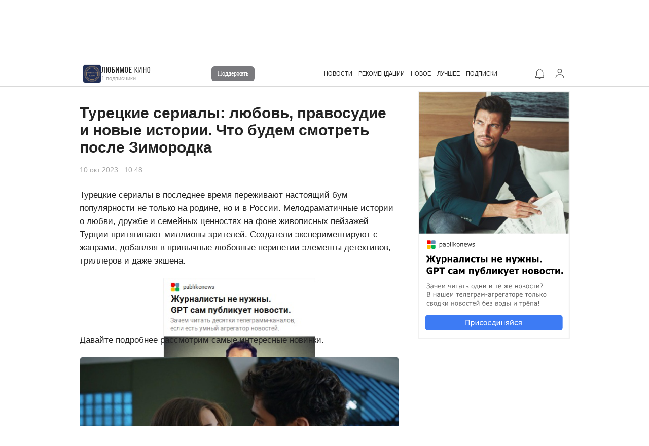

--- FILE ---
content_type: text/html; charset=utf-8
request_url: https://pabliko.ru/@kostr-o/turetskie_serialy_ljubov_pravosudie_i_novye_istorii_chto_budem_smotret_posle_zimorodka-224939/
body_size: 54779
content:



<!DOCTYPE html>
<html lang="ru" xmlns="http://www.w3.org/1999/html">
<head>





    
<!-- Google Tag Manager -->
<script>(function(w,d,s,l,i){w[l]=w[l]||[];w[l].push({'gtm.start':
        new Date().getTime(),event:'gtm.js'});var f=d.getElementsByTagName(s)[0],
    j=d.createElement(s),dl=l!='dataLayer'?'&l='+l:'';j.async=true;j.src=
    'https://www.googletagmanager.com/gtm.js?id='+i+dl;f.parentNode.insertBefore(j,f);
})(window,document,'script','dataLayer','GTM-KLQFRZ9');</script>
<!-- End Google Tag Manager -->


<!-- fetch JavaScript polyfill -->
<!--<script src="https://cdnjs.cloudflare.com/ajax/libs/fetch/3.6.2/fetch.min.js" integrity="sha512-1Gn7//DzfuF67BGkg97Oc6jPN6hqxuZXnaTpC9P5uw8C6W4yUNj5hoS/APga4g1nO2X6USBb/rXtGzADdaVDeA==" crossorigin="anonymous" referrerpolicy="no-referrer"></script>-->


<!— Yandex.Metrika counter —>
<script type="text/javascript" >
    (function(m,e,t,r,i,k,a){m[i]=m[i]||function(){(m[i].a=m[i].a||[]).push(arguments)};
        m[i].l=1*new Date();k=e.createElement(t),a=e.getElementsByTagName(t)[0],k.async=1,k.src=r,a.parentNode.insertBefore(k,a)})
    (window, document, "script", "https://mc.yandex.ru/metrika/tag.js", "ym");

    ym(86201001, "init", {
        clickmap:true,
        trackLinks:true,
        accurateTrackBounce:true,
        webvisor:true
    });
</script>
<noscript><div><img src="https://mc.yandex.ru/watch/86201001" style="position:absolute; left:-9999px;" alt="" /></div></noscript>
<!— /Yandex.Metrika counter —>


<style>
    @font-face {
        font-family: "Bebas Neue Regular";
        src: url("/static/css/fonts/BebasNeue-Regular.otf");
    }

    @font-face {
        font-family: "Bebas Neue Bold";
        src: url("/static/css/fonts/BebasNeue-Bold.otf");
    }
</style>





<style>
    .ad-container{
        background-position: top;
        background-size: contain;
        background-repeat: no-repeat;
        display: block;
    }
</style>

<script>
    function getRandomElement(array) {
        console.log(array);
        return array[Math.floor(Math.random() * array.length)];
    }

    ad_links = {
        'desk-right': [
            ['https://t.me/pablikonews', 'drn.svg', '600px', '300px', '.al1'],
            ['https://t.me/pablikolite', 'drl.svg', '600px', '300px', '.al1']
        ],
        'desk-bottom': [
            ['https://t.me/pablikonews', ''],
            ['https://t.me/pablikolite', '']
        ],
        'mob-top': [
            ['https://t.me/pablikonews', 'mun.jpg', '300px', '300px', '.mrg-tag'],
            ['https://t.me/pablikolite', 'mul.jpg', '300px', '300px', '.mrg-tag']
        ],
        'mob-bottom': [
            ['https://t.me/pablikonews', ''],
            ['https://t.me/pablikolite', '']
        ]
    }

    function addMyAd(place, elemId){
        let adContainer = document.createElement('a');
        adContainer.className = 'ad-container';

        variant = getRandomElement(ad_links[place]);
        document.querySelector(elemId).innerHTML = '';
        adContainer.href = variant[0];
        adContainer.style.backgroundImage = `url('/static/css/pic/ads/${variant[1]}')`;
        adContainer.style.height = variant[2];
        adContainer.style.width = variant[3];
        document.querySelector(elemId).append(adContainer);
    }
</script>

<style>
    .mfs-container{
        display: none;
        position: fixed;
        top: 0;
        left: 0;
        width: 100%;
        height: 100%;
        background-color: white;
        justify-content: center;
        align-content: center;
        align-items: center;
        z-index: 2001;
    }

    .mfs-ad{
        width: 299px;
        height: 489px;
        position: relative;
    }

    .mfs-top{
        position: absolute;
        top: 0;
        left: 0;
        width: 100%;
        height: 100%;
        display: flex;
        justify-content: flex-end;
        align-content: flex-end;
        align-items: flex-start;
    }

    .mfs-right{
        margin: 12px 19px;
        width: 20px;
        height: 25px;
        text-align: center;
        vertical-align: middle;
        line-height: 25px;
        font-size: 17px;
        color: #555555;
        font-family: Arial, Helvetica, sans-serif;
        background-repeat: no-repeat;
        background-position: center;
        background-size: 15px;
    }
</style>

<div class="mfs-container">
    <div class="mfs-top">
        <div class="mfs-right">3</div>
    </div>
    <div class="mfs-ad"></div>
</div>

<!-- Yandex.RTB -->
<script>window.yaContextCb=window.yaContextCb||[]</script>
<script src="https://yandex.ru/ads/system/context.js" async></script>
<!-- Yandex.RTB R-A-2080245-18 -->
<script>
    window.yaContextCb.push(()=>{
        Ya.Context.AdvManager.render({
            type: 'fullscreen',
            platform: 'touch',
            blockId: 'R-A-2078779-28'
        }, () => {
            showMyFullScreenAd();
        })
    })

    let mfsContainer = document.querySelector('.mfs-container');
    let counterElem = document.querySelector('.mfs-right');
    function adTick(){
        if (counterElem.innerHTML == 1){
            counterElem.innerHTML = '';
            counterElem.style.backgroundImage = 'url(/static/css/pic/cross-black.svg)';
            counterElem.addEventListener('click', (event) => {
                mfsContainer.style.display = '';
                counterElem.innerHTML = '3';
                counterElem.style.backgroundImage = '';
            });
            clearInterval(adTimer);
        }
        else{
            counterElem.innerHTML = parseInt(counterElem.innerHTML) - 1;
        }
    }

    let adTimer;
    function showMyFullScreenAd(){
        if (getRandomElement([1, 2, 3, 4, 5]) == 1){
            if (window.matchMedia("(min-width: 770px)").matches){

            }
            else{
                mfsContainer.style.display = 'flex';
                adTimer = setInterval(adTick, 1000);
                addMyAd('desk-right', '.mfs-ad');
            }
        }

    }
</script>

<!-- Yandex.RTB R-A-2078779-42 -->
<script>
window.yaContextCb.push(()=>{
  Ya.Context.AdvManager.render({
    "blockId": "R-A-2078779-42",
    "type": "fullscreen",
    "platform": "desktop"
  })
})
</script>

    <meta charset="UTF-8">
    <meta name="viewport" content="width=device-width, initial-scale=1.0">
    <!--    Исправление движение шапки при скроле-->
    <meta name="viewport" content="height=device-height,
                      width=device-width, initial-scale=1.0,
                      minimum-scale=1.0, maximum-scale=1.0,
                      user-scalable=no, target-densitydpi=device-dpi">
    <title>Турецкие сериалы: любовь, правосудие и новые истории. Что будем смотреть после Зимородка | Паблико</title>
    <meta name="theme-color" content="#ffffff" />
    <link rel="shortcut icon" href="/static/css/pic/flowers_fav.svg">


    <link rel="stylesheet" href="/static/css/swiper-bundle.css">

    <link rel="stylesheet" href="/static/css/header.css">
    <link rel="stylesheet" href="/static/css/burger.css">
    <link rel="stylesheet" href="/static/css/cloud-strings.css">
    <link rel="stylesheet" href="/static/css/main.css">
    <link rel="stylesheet" href="/static/css/footer.css">
    <link rel="stylesheet" href="/static/css/article.css">
    <link rel="stylesheet" href="/static/css/comments.css">

    <link rel="stylesheet" href="/static/css/upper.css">

    <link rel="stylesheet" type="text/css" href="/static/css/trix.css">
    <script type="text/javascript" src="/static/js/trix.js"></script>

    

    <script src="/static/js/swiper-bundle.min.js"></script>
    <script src="/static/js/DateFormat.js"></script>

<!--    Стили новых рекомендаций-->
    <link rel="stylesheet" href="/static/css/authhor-ribbon.css">
    <link rel="stylesheet" href="/static/css/new-best.css">

    <!-- Yandex.RTB -->
<script>window.yaContextCb=window.yaContextCb||[]</script>
<script src="https://yandex.ru/ads/system/context.js" async></script>




    <style>

        .big-ad{
            height: unset;
        }

        .reklamm{
            max-height: 600px;
        }

        .alert-box{
            position: absolute;
            width: 192px;
            padding: 5px 17px;
            background-color: white;
            /*border: 1px solid #232323;*/
            left: 90%;
            top: 90%;
            border-radius: 3px;
            width: max-content;

        }

        .alert-box:hover{
            background-color: #F3F5F7;
        }

        @media screen and (max-width: 770px) {
            .alert-box{
                transform: translateX(-50%);
                z-index: 4;
            }
        }

    </style>


    <style>

        .adult-marker{
            display: inline-block;
            border: 1px solid #DA0000;
            border-radius: 6px;
            color: #DA0000;
            padding: 0px 4px;
            font-size: 14px;
            font-weight: bold;
        }



        @media screen and (max-width: 770px) {

            #cloud-strings-wrapper{
                display: none;
            }

            #main-wrapper{
                margin-top: 50px;
            }

            .subscribe-no-btn-mbl{
                /*color: #DA0000;*/
            }


            .adult-marker{
                padding: 0px 0px;
                font-size: 12px;
                line-height: 18px;
            }



        }



    </style>


<!--    OpenGraph-->
    <meta property="og:title" content="Турецкие сериалы: любовь, правосудие и новые истории. Что будем смотреть после Зимородка"/>
    <meta property="og:description" content="Турецкие сериалы: любовь, правосудие и новые истории. Что будем смотреть после Зимородка"/>
    <meta property="og:image" content="https://storage.yandexcloud.net/pabliko.files/article_cloud_image/2023/10/04/1.jpeg"/>
    <meta property="og:image:secure_url" content="https://storage.yandexcloud.net/pabliko.files/article_cloud_image/2023/10/04/1.jpeg" />
    <meta property="og:type" content="article"/>
    <meta property="og:url" content="https://pabliko.ru/@kostr-o/turetskie_serialy_ljubov_pravosudie_i_novye_istorii_chto_budem_smotret_posle_zimorodka-224939/" />

    <meta property="og:locale" content="ru_ru" />
    <meta property="og:site_name" content="Pabliko" />

    <meta property="fb:app_id" content="1472983239706407" />


<!--    Twitter-->
    <meta name="twitter:card" content="summary"/>
    <meta name="twitter:title" content="Турецкие сериалы: любовь, правосудие и новые истории. Что будем смотреть после Зимородка"/>
    <meta name="twitter:description" content="Турецкие сериалы: любовь, правосудие и новые истории. Что будем смотреть после Зимородка"/>
    <meta name="twitter:site" content="Pabliko"/>
    <meta name="twitter:image" content="https://storage.yandexcloud.net/pabliko.files/article_cloud_image/2023/10/04/1.jpeg"/>
    <meta name="twitter:creator" content="@kostr-o"/>


<!--    SEO meta-->
    <meta name="description" content="Турецкие сериалы: любовь, правосудие и новые истории. Что будем смотреть после Зимородка">
    <meta name="keywords" content="сериалы,турецкие сериалы,сериалы про любовь," />

<!--    <meta1 property="og:image:type" content="image/jpeg" />-->
<!--    <meta1 property="og:image:width" content="400" />-->
<!--    <meta1 property="og:image:height" content="300" />-->





    <script src="https://www.google.com/recaptcha/api.js?render=6LcYB6MjAAAAADjXkyVzpti3FSST1qnUuaIASVVL"></script>


    <!--    AdFox-->
    <script async src='https://yandex.ru/ads/system/header-bidding.js'></script>
    <script>
        var adfoxBiddersMap = {
            "myTarget": "2204919"
        };

        var adUnits = [
            {
                "code": "adfox_167233859169192299",
                "codeType": "combo",
                "bids": [
                    {
                        "bidder": "myTarget",
                        "params": {
                            "placementId": "1162059"
                        }
                    }
                ]
            },
            {
                "code": "adfox_167248304330843169",
                "codeType": "combo",
                "bids": [
                    {
                        "bidder": "myTarget",
                        "params": {
                            "placementId": "1172981"
                        }
                    }
                ]
            },
            {
                "code": "adfox_167561323573451523",
                "codeType": "combo",
                "bids": [
                    {
                        "bidder": "myTarget",
                        "params": {
                            "placementId": "1172994"
                        }
                    }
                ]
            },
            {
                "code": "adfox_167561340318662533",
                "codeType": "combo",
                "bids": [
                    {
                        "bidder": "myTarget",
                        "params": {
                            "placementId": "1172996"
                        }
                    }
                ]
            },
            {
                "code": "adfox_167561340708771261",
                "codeType": "combo",
                "bids": [
                    {
                        "bidder": "myTarget",
                        "params": {
                            "placementId": "1172998"
                        }
                    }
                ]
            },
            {
                "code": "adfox_16756135076955541",
                "codeType": "combo",
                "bids": [
                    {
                        "bidder": "myTarget",
                        "params": {
                            "placementId": "1162017"
                        }
                    }
                ]
            },
            {
                "code": "adfox_167622365937337102",
                "codeType": "combo",
                "bids": [
                    {
                        "bidder": "myTarget",
                        "params": {
                            "placementId": "1168399"
                        }
                    }
                ]
            },
            {
                "code": "adfox_167622382174138174",
                "codeType": "combo",
                "bids": [
                    {
                        "bidder": "myTarget",
                        "params": {
                            "placementId": "1168595"
                        }
                    }
                ]
            }
        ];

        var userTimeout = 500;

        window.YaHeaderBiddingSettings = {
            biddersMap: adfoxBiddersMap,
            adUnits: adUnits,
            timeout: userTimeout,
        };
    </script>
    <script>window.yaContextCb = window.yaContextCb || []</script>
    <script src='https://yandex.ru/ads/system/context.js' async></script>


    <link rel="alternate" type="application/rss+xml" title="Любимое кино - RSS" href="/@kostr-o/rss/" />

</head>
<body>



    <style>
        .upper{
            display: none;
            opacity: 0;
            pointer-events: none;
        }
    </style>

    <style>
        html, body{
            min-height: calc(100vh + 70px);
        }

        @media screen and (max-width: 770px){
            html, body{
                min-height: calc(100vh + 80px);
            }
        }

        .h-search-field{
            display: none;
        }

        #main{
            margin-top: 50px;
            flex-direction: row-reverse;
        }

        .prev_and_next{
            background-image: url(/static/css/pic/827.svg);
            background-position: center;
            background-size: 35px;
            background-repeat: no-repeat;
            height: 16px;
        }
    </style>
    <script>
        if(window.innerWidth > 770){
            window.scrollBy(0,70);
        }
        else{
            window.scrollBy(0,80);
        }
    </script>



        <style>
        .header-menu-text{
            margin-right: 2px;
        }

        #header-menu{
            margin-left: 482px;
        }

        header{
            background-color: white;
            border-bottom: 1px solid #d9d9d9;
        }

        .logo-mobile-text mobile-shover{
            display: none;
        }

        #header-logo{
            display: none;
        }

        .h-search-form{
            display: none;
        }

        .head-cover{
            width: 470px;
        }

        .big-header-container{
            display: none;
        }

        .hc-shown{
            opacity: 1;
        }
    </style>





    <!-- Google Tag Manager (noscript) -->
<noscript><iframe src="https://www.googletagmanager.com/ns.html?id=GTM-KLQFRZ9"
                  height="0" width="0" style="display:none;visibility:hidden"></iframe></noscript>
<!-- End Google Tag Manager (noscript) -->


<script async src="https://ad.mail.ru/static/ads-async.js"></script>


<script>
    function getCookie(name) {
        let cookieValue = null;
        if (document.cookie && document.cookie !== '') {
            const cookies = document.cookie.split(';');
            for (let i = 0; i < cookies.length; i++) {
                const cookie = cookies[i].trim();
                // Does this cookie string begin with the name we want?
                if (cookie.substring(0, name.length + 1) === (name + '=')) {
                    cookieValue = decodeURIComponent(cookie.substring(name.length + 1));
                    break;
                }
            }
        }
        return cookieValue;
    }
</script>


    <style>


        #main-wrapper{
            margin-top: 10px;
        }

        #right{
            width: 300px;
        }

        #left{
            width: 630px;
        }

        @media screen and (max-width: 770px){
            #left{
                width: 100%;
               }
        }

        .trix-content p{
            line-height: 1.55;
        }

        @media screen and (max-width: 770px){
            .trix-content p{
                line-height: 1.6;
            }
        }


        @media screen and (max-width: 770px){

            .side-in-content .header{
                font-size: 18px;
                color: #232323;
            }

            .subscribes-name-link{
                font-size: 12px;
            }

            .subscribes-text-link{
                font-size: 15px;
            }

            #left #article-wrapper p{
                padding: 0;
                font-size: 17px;
                padding: 8px 0px;
            }

            #left #article-wrapper .trix-content ul{
                padding: 8px 0px;
                padding-inline-start: 5px;
            }






            #left #article-wrapper .v-mob .subscribes-name{
                padding: 0px 0px;
            }

            #left #article-wrapper .v-mob .read-more-span{
                line-height: 1;
            }

            #left #article-wrapper .v-mob .read-more-span a{
                padding: 0px 0px;
                line-height: 1;
            }

            .atricle-theme{
                margin-top: -15px;
            }

        }



        #left #article-wrapper .trix-content ul{
            margin-bottom: 6pt;
            padding-inline-start: 5px;
        }

        #left #article-wrapper ol{
            margin-bottom: 15pt;
            padding-inline-start: 40px;
        }


        @media screen and (max-width: 770px){
            #left #article-wrapper ol, #left #article-wrapper ul{
                padding: 8px 0px;
                padding-inline-start: 0px;
                margin-bottom: 0;
            }
        }

    </style>


    <style>

        media screen and (max-width: 770px){
            .article-name{
                margin-left: 0;
                margin-right: 0;
                padding-left: 20px;
                padding-right: 20px;
                box-sizing: border-box;
            }
        }




    </style>





    
<header>
    <div id="header-wrapper">

        <a href="/"><div id="header-logo"></div></a>

        <style>
            #header-logo{
                
                background-image: url(/static/css/pic/footer_baner.svg);
                
                transition: 0.3s all;
            }
        </style>

        <div class="logo-mobile-text mobile-shover">

            

            <style>
                @media screen and (max-width: 770px) {
                    #header-logo{
                        /*background-image: url(/static/css/pic/flowers.svg);*/
                        /*background-size: 23px;*/
                        /*height: 50px;*/
                        /*width: 50px;*/
                        /*background-position-y: 13px;*/
                    }
                }
            </style>
            
            
            <div style="letter-spacing: 0.5px; font-size: 18px; font-family: 'Bebas Neue Regular'; color: #303030; height: 21px; text-overflow: ellipsis; overflow: hidden; white-space: nowrap; width: 0;"></div>
            
<!--            <div id="inheaderSub" style="display: inline-block; cursor: auto; font-size: 11px; font-weight: normal; padding-top: 0px;"">1 подписчики</div>-->
            
            
            

            

        </div>

        <style>
            .central-heder-thing{
                display: flex;
                flex: 1 1 auto;
                margin-right: 55px;
            }
            @media screen and (max-width: 770px){
                .central-heder-thing{
                    display: none;
                }
            }
        </style>

        <div class="central-heder-thing">
            <style>
                .h-search-form{
                    display: flex;
                    position: relative;
                    transition: 0.3s all;
                }

                .h-search-field{
                    background-color: transparent;
                    border: none;
                    border-bottom: 1px solid #d9d9d9;
                    padding: 5px 3px;
                    font-size: 12px;
                    color: #d9d9d9;
                    width: 170px;
                }

                .h-search-field::placeholder{
                    color: #a6a6a6;
                }

                .h-search-field:focus{
                    outline: none;
                    color: #232323;
                }

                input.h-search-field:-webkit-autofill,
                input.h-search-field:-webkit-autofill:hover,
                input.h-search-field:-webkit-autofill:focus{
                    font-size: 12px;
                    -webkit-text-fill-color: #F3F5F7;
                    -webkit-box-shadow: 0 0 0px 40rem #588AB4 inset;
                }

                .h-search-btn{
                    background-color: transparent;
                    border: none;
                    position: absolute;
                    right: 4px;
                    top: 4px;
                    cursor: pointer;
                    margin: 0;
                    padding: 0;
                    font-size: 12px;
                }

                @media screen and (max-width: 770px){
                    .h-search-form{
                        display: flex;
                    }

                    .h-search-form input#h-search-form-mobile-input{
                        width: unset;
                        height: unset;
                        position: unset;
                        top: unset;
                        left: unset;
                        cursor: unset;
                        opacity: unset;
                        z-index: unset;

                    }
                }
            </style>

            <div style="align-self: center;">
                <form action="/search/" method="get" class="h-search-form">
                    <input autocomplete="off" required type="text" name="text" placeholder="Поиск" id="" class="h-search-field">
                    <input type="submit" value="" class="h-search-btn">
                </form>
            </div>


            <div id="header-menu">
                <a href="https://pabliko.news/" class="header-menu-text">
                    НОВОСТИ
                </a>
                <span class="header-menu-text"></span>
                <a href="/recommendations/" class="header-menu-text" >
                    РЕКОМЕНДАЦИИ
                </a>
                <span class="header-menu-text"></span>
                <a href="/new/" class="header-menu-text" >
                    НОВОЕ
                </a>
                <span class="header-menu-text"></span>
                <a href="/best/?start=2026-01-20&end=2026-01-20" class="header-menu-text" >
                    ЛУЧШЕЕ
                </a>
                <span class="header-menu-text"></span>
                <a href="/feed/" class="header-menu-text" >
                    ПОДПИСКИ
                </a>
            </div>

        </div>





        
        <div id="header-service">

            <a title="Уведомления" href="/note/"><div class="header-service-ico" id="header-service-ring">
                <div style="display: none; ; " id="header-service-ring-after"></div>
            </div></a>

        </div>
        



<!--            <a href="/login/?next=/@kostr-o/turetskie_serialy_ljubov_pravosudie_i_novye_istorii_chto_budem_smotret_posle_zimorodka-224939/" ><div class="header-service-ico" id="header-service-key" title="Вход / Регистрация">-->

<!--                -->
<!--&lt;!&ndash;                <a href="/login/?next=/@kostr-o/turetskie_serialy_ljubov_pravosudie_i_novye_istorii_chto_budem_smotret_posle_zimorodka-224939/" style="color:white">Войти</a>&ndash;&gt;-->
<!--                -->

<!--            </div></a>-->


            
            <a href="/login/?next=/@kostr-o/turetskie_serialy_ljubov_pravosudie_i_novye_istorii_chto_budem_smotret_posle_zimorodka-224939/"><div class="header-service-ico" id="header-service-key" title="Вход / Регистрация"></div></a>
            

            


        
        <nav role="navigation" id="burger" style="display: none;">
            <div id="menuToggle">
                <!--
                A fake / hidden checkbox is used as click reciever,
                so you can use the :checked selector on it.
                -->
                <input type="checkbox" />

                <!--
                Some spans to act as a hamburger.

                They are acting like a real hamburger,
                not that McDonalds stuff.
                -->
                <span></span>
                <span></span>
                <span></span>

                <!--
                Too bad the menu has to be inside of the button
                but hey, it's pure CSS magic.
                -->
                <ul id="menu">
                    <a  href="/"><li>Выпуск</li></a>
                    <a  href="/feed/"><li>Подписки</li></a>
                    <a  href="/recommendations/"><li>Рекомендации</li></a>
                    <a  href="/new/"><li>Новое</li></a>
                    <a  href="/best/?start=2026-01-20&end=2026-01-20"><li>Лучшее</li></a>
                    <a  href="/search/"><li>Поиск</li></a>

<!--                    <form action="/search/" method="get" class="h-search-form">-->
<!--                        <input autocomplete="off" required type="text" name="text" placeholder="Поиск" id="h-search-form-mobile-input" class="h-search-field h-search-form-mobile-input">-->
<!--                        <input type="submit" value="" class="h-search-btn">-->
<!--                    </form>-->

                    <li>________________</li>
                    
                    
                    
                    
                    <a  href="/login/?next=/new/"><li>Вход / регистрация</li></a>
                    
                </ul>
            </div>
        </nav>
        





    
    <style>
        .head-cover{
            background-color: transparent;
            height: 100%;
            width: 470px;
            position: absolute;

            opacity: 1;
            pointer-events: all;
            transition: 0.3s all;

            display: flex;
            align-items: center;
            gap: 14px;


        }

        .hc-shown{
            opacity: 0;
            pointer-events: none;
            transition: 0.3s all;
        }

        .hc-pic{
            margin-left: 6px;
        }

        .hc-pic div{
            background-image: url(/files/author_image/2023/09/23/%D0%97%D0%BE%D0%BB%D0%BE%D1%82%D0%BE%D0%B9_%D0%B8_%D0%A1%D0%B8%D0%BD%D0%B8%D0%B9_%D0%94%D0%B5%D0%BA%D0%BE%D1%80%D0%B0%D1%82%D0%B8%D0%B2%D0%BD%D1%8B%D0%B9_%D0%9A%D1%80%D1%83%D0%B3_%D0%9B%D0%BE%D0%B3%D0%BE%D1%82%D0%B8%D0%BF_1.jpeg);
            background-repeat: no-repeat;
            background-position: center;
            background-size: cover;

            height: 35px;
            width: 35px;
            border-radius: 5px;
            border: 1px solid #eeeeee;
        }

        .hc-name a{
            color: #232323;
            font-family: "Bebas Neue Regular";
            font-size: 17px;
            letter-spacing: 1.1px;
        }

        .hc-btns{
            flex: 0 0 215px;
            justify-self: self-end;
            /*text-align: center;*/
            margin-left: 0px;
        }

        .hc-btns button{
            border: 1px solid #3B9AF1;
            background-color: #3B9AF1;
            font-size: 11px;
            font-family: Arial, Helvetica, sans-serif;
            color: white;
            border-radius: 6px;
            padding: 7px 0px;
            cursor: pointer;
            width: 85px;
        }

        button.hc-unsub{
            background-color: white;
            color: #a6a6a6;
            border: 1px solid #a6a6a6;
            font-weight: normal;
        }

        .hc-name-and-subcount{
            flex: 1 0 auto;
        }

        @media screen and (max-width: 770px){
            .hc-btns{
                margin-right: 40px;
            }

            .hc-name-and-subcount{
                flex: 0 0 auto;
            }
        }

        .new-subscribe-count{
            font-size: 11px;
        }

        .hc-name{
            font-size: 15px;
        }

        .hc-btns a{
            width: auto;
            font-family: "Arial Narrow";
            font-weight: normal;
            padding: 5px 10px;
            border-color: #3B9AF1;
            color: white;
            /* display: none; */
            background-color: #7a7a7e;
            border-color: #7a7a7e;
            border-radius: 6px;
            font-size: 12px;
            padding: 7px 0px;
            width: 85px;
            display: block;
            text-align: center;
        }

        @media screen and (max-width: 770px){
            .head-cover{
                width: 100%;
                background-color: white;
                gap: 10px;
                border-bottom: 1px solid #d9d9d9;
            }

            #header-service-key{
                position: fixed;
                top: 0px;
                right: 0px;
                height: 50px;
                z-index: 1000;
            }

            .hc-pic{
                margin-left: 11px;
                background-color: white;
            }

            .hc-pic div{
                height: 35px;
                width: 35px;
            }


            .hc-name{
                /*display: none;*/
                overflow: hidden;
                text-overflow: ellipsis;
                width: calc(100vw - 200px);
                color: #505050;
            }

            .hc-name a{
                font-size: 14px;
                white-space: nowrap;
                color: #232323;
                font-weight: bold;
            }

            .new-subscribe-count{
                font-size: 11px;
            }

            .hc-name{
                font-size: 12px;
            }

            .side-in-content .header{
                padding: 0;
            }

            .top-margin{
                margin-right: 17px;
                margin-left: 17px;
            }
        }

    </style>

    <div class="head-cover hc-shown">
        <div class="hc-pic">
            <a href="/@kostr-o"><div></div></a>
        </div>
        <div class="hc-name-and-subcount">
            <div class="hc-name"><a href="/@kostr-o">Любимое кино</a></div>
            <div class="new-subscribe-count" style="color: #a6a6a6;">1 подписчики</div>
        </div>
        <div class="hc-btns">
            <button style="display: none;" class="hc-sub">Подписаться</button>
            <a style="" href="https://qr.nspk.ru/AS1A003J7DANS96S8VVQJ870SQA4RHPA?type=01&bank=100000000284&crc=F7B6" class="hc-unsub">Поддержать</a>
        </div>
    </div>

    <script>
        document.querySelector('.hc-sub').addEventListener('click', function(event){
            update_subscribe_btn('/service/author/subscribe/?author_id=' + 3489, false);
        });

        //document.querySelector('.hc-unsub').addEventListener('click', function(event){
        //    unsabAndHide();
        //});
    </script>

    <script>
        var cover = document.querySelector('.head-cover');
        var mainHeader = document.querySelector('header');
        var headerWrapper = document.querySelector('#header-wrapper');
        var hSearchForm = document.querySelector('.h-search-form');
        var headerLogo = document.querySelector('#header-logo');

        function checkScrollAndShowCover(){
            if(pageYOffset > 1){
                cover.classList.remove('hc-shown');
                mainHeader.classList.add('bordered');
                headerWrapper.classList.add('bg-white');
                hSearchForm.classList.add('hc-shown');
                headerLogo.classList.add('hc-shown');
            }
            else{
                cover.classList.add('hc-shown');
                mainHeader.classList.remove('bordered');
                headerWrapper.classList.remove('bg-white');
                hSearchForm.classList.remove('hc-shown');
                headerLogo.classList.remove('hc-shown');
            }
        }


        window.addEventListener('scroll', checkScrollAndShowCover);


        window.addEventListener('resize', checkScrollAndShowCover)


        checkScrollAndShowCover();
    </script>
    








    </div>


    <script>
        let showAd = false;
        if ('True' == 'True'){
            showAd = true;
        }

    </script>

    <link rel="preload" as="image" href="/static/css/pic/keyBackground-white.svg">
    <link rel="preload" as="image" href="/static/css/pic/ring-white.svg">
    <link rel="preload" as="image" href="/static/css/pic/search-white.svg">
    <link rel="preload" as="image" href="/static/css/pic/follow_new_chel_bg.svg">
    <link rel="preload" as="image" href="/static/css/pic/follow_new_chel.svg">


    <style>
        @keyframes rotating {
            0%   {transform: rotate(0deg);}
            25%  {transform: rotate(90deg);}
            50%  {transform: rotate(180deg);}
            75%  {transform: rotate(270deg);}
            100% {transform: rotate(360deg);}
        }


        .rotate{
            height: 20px;
            width: 20px;
            background-size: contain;
            background-image: url('/static/css/pic/flowers_motion.svg');

            animation-iteration-count: infinite;
            animation-name: rotating;
            animation-duration: 2.5s;

            position: relative;
            top: calc(50% - 10px);
            left: calc(50% - 10px);

        }
    </style>




</header>

    <style>
        .head-cover{
            width: 475px;
        }
    </style>

    










    <div id="main-wrapper">

        

        <div id="main">




            <div id="right">

                                <script>

                    function getCookie(name) {
                        let cookieValue = null;
                        if (document.cookie && document.cookie !== '') {
                            const cookies = document.cookie.split(';');
                            for (let i = 0; i < cookies.length; i++) {
                                const cookie = cookies[i].trim();
                                // Does this cookie string begin with the name we want?
                                if (cookie.substring(0, name.length + 1) === (name + '=')) {
                                    cookieValue = decodeURIComponent(cookie.substring(name.length + 1));
                                    break;
                                }
                            }
                        }
                        return cookieValue;
                    }

                </script>


<script>


    var sub = document.getElementById('sub-to-author-btn');
    var unSub = document.getElementById('un-sub-to-author-btn');
    var subCount = document.getElementById('sub-count');

    var subMbl = document.getElementById('mblSub');
    var unSubMbl = document.getElementById('mblUnSub');
    var subCountMbl = document.getElementById('sub-count-mbl');

    var ring = document.querySelector('.author-btn-ring');

    if(sub){
        sub.addEventListener('click', function(event){
            update_subscribe_btn('/service/author/subscribe/?author_id=' + 3489, false);
            userIsSubscriber = true;
        });
    }


    if(subMbl){
        subMbl.addEventListener('click', function(event){
            update_subscribe_btn('/service/author/subscribe/?author_id=' + 3489, false);
            userIsSubscriber = true;
        });
    }



    function update_subscribe_btn(url, deleteUsr){
        fetch(url)
        .then(response => response.json())
        .then(result => {
            newSubMenuBtn = document.querySelector('.hc-sub');
            newUnsubMenuBtn = document.querySelector('.hc-unsub');
            if(result.status == 'OK'){
                if(deleteUsr == false){
                    if(sub){
                        sub.style.display = 'none';
                        sub.classList.remove('abs-ico');
                    }
                    if (unSub){
                        unSub.style.display = 'flex';
                    }
                    if (subMbl){
                        subMbl.style.display = 'none';
                    }
                    if (unSubMbl){
                        unSubMbl.style.display = 'flex';
                    }

                    // ring.style.display = 'block';
                    // ring.style.backgroundColor = 'gray';
                    is_subscribed_note = 1;
                    if(document.querySelector('#inheaderSub')){
                        document.querySelector('#inheaderSub').innerHTML = `${result.count} подписчики`;
                        document.querySelector('#inheaderSub').style.cursor = 'auto';
                    }

                    if (newSubMenuBtn && newUnsubMenuBtn){
                        newSubMenuBtn.style.display = 'none';
                        newUnsubMenuBtn.style.display = '';
                    }

                    const mPB = document.querySelector('#webpush-subscribe-button');
                    if (mPB){
                        if (mPB.innerHTML.includes('Subscribe to Push Messaging')){
                            mPB.click();
                        }
                    }
                }
                else{
                    if(sub){
                        sub.style.display = 'flex';
                        sub.classList.add('abs-ico');
                    }
                    if (unSub){
                        unSub.style.display = 'none';
                    }
                    if (subMbl){
                        subMbl.style.display = 'flex';
                    }
                    if (unSubMbl){
                        unSubMbl.style.display = 'none';
                    }
                    // ring.style.display = 'none';

                    if (newSubMenuBtn && newUnsubMenuBtn){
                        newSubMenuBtn.style.display = '';
                        newUnsubMenuBtn.style.display = 'none';
                    }

                    // ring.style.backgroundColor= '#588AB4';
                    // ring.style.border= '2px solid #588AB4';
                    // is_subscribed_note = 0;
                    if(document.querySelector('#inheaderSub')) {
                        document.querySelector('#inheaderSub').innerHTML = 'подписаться';
                        document.querySelector('#inheaderSub').addEventListener('click', function(){
                            update_subscribe_btn('/service/author/subscribe/?author_id=' + 3489, false);
                            document.querySelector('#inheaderSub').style.cursor = 'pointer';
                        })
                    }

                }

                document.querySelector('.bh-stat-count').innerHTML = result.count + '';
                document.querySelector('.bh-stat-mobile .bh-stat-count').innerHTML = result.count + '';
            }

        })
    }



    var is_subscribed_note = 0;

    if(ring){
        ring.addEventListener('click', function(event){
            subToAuthorWithNote();
        })
    }

    function subToAuthorWithNote(){
        if (is_subscribed_note == 0){
            ringUrl = '/service/author/subscribe-note/?author_id=' + 3489;
        }
        else{
            ringUrl = '/service/author/subscribe-note/?delete=True&author_id=' + 3489;
        }


        fetch(ringUrl)
            .then(response => response.json())
            .then(result => {
                if(result.status == 'OK'){
                    // console.log('1234');
                    if(is_subscribed_note == 0){
                        // ring.style.backgroundColor= 'gray';
                        // ring.style.border= '1px solid gray';
                        is_subscribed_note = 1;
                        userIsSubscriberWithNote = true;


                        // const inMenuRing = document.querySelector('.inSubMenu-elem-1');
                        // if(inMenuRing){
                        //     document.querySelector('.inSubMenu-elem-11').style.backgroundImage = 'url(/static/css/pic/ring-author-bgcolor.svg)';
                        //     document.querySelector('.inSubMenu-elem-12').innerHTML = 'включены';
                        // }
                        //
                        // const inMenuRing0 = document.querySelector('.inSubMenu-elem-01');
                        // if(inMenuRing0){
                        //     document.querySelector('.inSubMenu-elem-011').style.backgroundImage = 'url(/static/css/pic/ring-author-bgcolor.svg)';
                        //     document.querySelector('.inSubMenu-elem-012').innerHTML = 'включены';
                        // }
                        document.querySelectorAll('.inSubMenu-elem-012')[0].innerHTML = 'включены';
                        document.querySelectorAll('.inSubMenu-elem-011')[0].style.backgroundImage = 'url(/static/css/pic/ring-author-bgcolor.svg)';

                        let tippyCount = document.querySelectorAll('.inSubMenu-elem-012').length - 1;
                        document.querySelectorAll('.inSubMenu-elem-012')[tippyCount].innerHTML = 'включены';
                        document.querySelectorAll('.inSubMenu-elem-011')[tippyCount].style.backgroundImage = 'url(/static/css/pic/ring-author-bgcolor.svg)';
                    }
                    else{
                        // ring.style.backgroundColor= '#588AB4';
                        // ring.style.border= '1px solid #588AB4';
                        is_subscribed_note = 0;
                        userIsSubscriberWithNote = false;

                        // const inMenuRing = document.querySelector('.inSubMenu-elem-1');
                        // if(inMenuRing){
                        //     console.log(inMenuRing);
                        //     document.querySelector('.inSubMenu-elem-11').style.backgroundImage = 'url(/static/css/pic/ring-author-bgcolor-non.svg)';
                        //     document.querySelector('.inSubMenu-elem-12').innerHTML = 'отключены';
                        // }
                        //
                        // const inMenuRing0 = document.querySelector('.inSubMenu-elem-01');
                        // if(inMenuRing0){
                        //     // console.log(inMenuRing);
                        //     document.querySelector('.inSubMenu-elem-011').style.backgroundImage = 'url(/static/css/pic/ring-author-bgcolor-non.svg)';
                        //     document.querySelector('.inSubMenu-elem-012').innerHTML = 'отключены';
                        // }
                        document.querySelectorAll('.inSubMenu-elem-012')[0].innerHTML = 'отключены';
                        document.querySelectorAll('.inSubMenu-elem-011')[0].style.backgroundImage = 'url(/static/css/pic/ring-author-bgcolor-non.svg)';

                        let tippyCount = document.querySelectorAll('.inSubMenu-elem-012').length - 1;
                        document.querySelectorAll('.inSubMenu-elem-012')[tippyCount].innerHTML = 'отключены';
                        document.querySelectorAll('.inSubMenu-elem-011')[tippyCount].style.backgroundImage = 'url(/static/css/pic/ring-author-bgcolor-non.svg)';
                    }

                }

            })
    }
</script>

<!--                <div id="right-mid-container" style="margin-bottom: 15px; margin-top: 25px;">-->
                    
                    <div class="r-adv" style="position: sticky; top: 60px;">
                        
                        <div class="big-ad hidener reklamm" style="margin: 0px;">
                            <div class="al1"></div>
                            <div class="al2"></div>
                            <div id="yandex_rtb_R-A-2078779-41"></div>
                            <script>
                                window.yaContextCb.push(()=>{
                                  Ya.Context.AdvManager.render({
                                    "blockId": "R-A-2078779-41",
                                    "renderTo": "yandex_rtb_R-A-2078779-41"
                                  }, () => {
                                    addMyAd('desk-right', '.al1');
                                  })
                                })
                            </script>
                        </div>
                        
                    </div>
                    
<!--                </div>-->

                <script>


                    function updateBigRightAd() {
                        let rightAdId = 'R-A-2078779-41';
                        console.log('Инициировано обновление правой рекламы. ID блока: ${rightAdId}');
                        window.yaContextCb.push(() => {
                            Ya.Context.AdvManager.render({
                                renderTo: `yandex_rtb_${rightAdId}`,
                                blockId: rightAdId,
                            }, () => {
                                addMyAd('desk-right', '.al1');
                            })
                        })
                    }

                    setInterval(updateBigRightAd, 35000);


                </script>



                <style>

                    .r-adv {
                        max-height: 600px;
                        width: 300px;
                        margin-bottom: 40px;
                        margin-top: 25px;
                        /*background-color: red;*/
                    }

                    @media screen and (max-width: 1200px) {
                        .r-adv {
                            width: 300px;
                        }
                    }



                </style>



                


                <style>
                    .smoothy-more-block{
                        transition: all 1s;
                    }
                    .hide-more-block{
                        opacity: 0;
                    }
                </style>
                <script>

                    //document.addEventListener('onload', updateMid2Height);

                    function updateMid2Height(){
                        HEIGHT_OF_THE_AD_CONTAINER = 200;
                        const socialsBtns = document.querySelector('.article-social-buttons');
                        const authorsBlock = document.querySelector('#mid1');
                        const moreBlock = document.querySelector('#mid3');


                        const rmContainer = document.querySelector('#right-mid-container');

                        //rmContainer.style.minHeight = (socialsBtns.offsetTop - authorsBlock.offsetHeight - moreBlock.offsetHeight - 10) + 'px';
                        //rmContainer.style.minHeight = (socialsBtns.offsetTop - 10) + 'px';
                        //moreBlock.classList.remove('hide-more-block')

                    }

                    //window.onload = function() {
                    //    updateMid2Height();
                    //};


                </script>








            </div>

            

            <div id="left">


                <style>
                    .previous_articles, .next_articles{
                        color: #d9d9d9;
                        text-align: center;
                        font-size: 13px;
                        cursor: pointer;
                        padding: 60px 0px;
                    }

                    .previous_articles:hover, .next_articles:hover{
                        background-color: #fcfcfc;
                    }
                </style>

                
                <div class="previous_articles prev_and_next" data-article-link="/@kostr-o/ulitsy_razbityh_fonarej_klassika_kriminalnogo_zhanra-224532"></div>
                







                



                <!--<div class="mobile-author-about">-->

<!--    <div class="maa-header">-->
<!--        <a class="maa-picture" href="/@kostr-o"><div class="maa-picture" style="background-image: url(/files/author_image/2023/09/23/%D0%97%D0%BE%D0%BB%D0%BE%D1%82%D0%BE%D0%B9_%D0%B8_%D0%A1%D0%B8%D0%BD%D0%B8%D0%B9_%D0%94%D0%B5%D0%BA%D0%BE%D1%80%D0%B0%D1%82%D0%B8%D0%B2%D0%BD%D1%8B%D0%B9_%D0%9A%D1%80%D1%83%D0%B3_%D0%9B%D0%BE%D0%B3%D0%BE%D1%82%D0%B8%D0%BF_1.jpeg);"></div></a>-->
<!--        <div class="maa-name">-->
<!--            <a style="display: block; color: #232323; font-weight: bold; min-height: 21px; padding-top: 4px; padding-bottom: 7px;" href="/@kostr-o">ЛЮБИМОЕ КИНО</a>-->

<!--            <div class="maa-footer">-->
<!--                -->
<!--                <div id="sub-count-mbl" class="maa-subsrimers">1 подписч.</div>-->
<!--                -->
<!--            </div>-->


<!--        </div>-->
<!--    </div>-->




<!--</div>-->




                <div id="article-wrapper" data-local-article-id="224939" data-local-article-link="/@kostr-o/turetskie_serialy_ljubov_pravosudie_i_novye_istorii_chto_budem_smotret_posle_zimorodka-224939" data-local-article-pic-url="https://storage.yandexcloud.net/pabliko.files/article_cloud_image/2023/10/04/1.jpeg">

                    <style>

                        .article-alert-box{
                            margin-top: 30px;
                        }

                        @media screen and (max-width: 770px){
                            .article-alert-box{
                                margin-top: 0px;
                            }
                        }

                    </style>

                    

                    

                    <style>

                        .appeal-btn{
                            padding: 4px 10px;
                            background-color: transparent;
                            border: 1px solid darkred;
                            display: inline-block;
                            margin: 3px;
                            cursor: pointer;
                            word-break: normal;
                        }

                        .appeal-btn:hover{
                            background-color: #ffc2c2;
                        }

                    </style>

                    


                    



                    <style>
                        .build0{
                            cursor: pointer;
                            background-repeat: no-repeat;
                            background-size: 16px;
                            background-position: center;
                            width: 16px;
                            background-position: bottom;
                            /*background-position-y: 27px;*/
                            height: 100%;
                            background-image: url(/static/css/pic/building.svg);
                            position: relative;
                            opacity: 0.5;
                            height: 21px;
                        }

                        .build0:hover{
                            opacity: 1;
                        }

                        .build-menu{
                            position: absolute;
                            top: 100%;
                            right: 100%;
                            white-space: nowrap;
                            background-color: white;
                            margin: 0;
                            padding: 0;
                            border: 1px solid #A6A6A6;
                            z-index: 105;
                        }

                        .build-menu li{
                            display: block;
                            padding: 5px;
                            padding-right: 20px;
                            font-size: 14px;
                            color: #232323;
                        }

                        .build-menu li:hover{
                            background-color: #F3F5F7;
                        }
                    </style>


                    <style>
                        .article-mark{
                            height: 24px;
                            width: 24px;
                            /*margin-top: 2px;*/
                            cursor: pointer;
                            background-image: url("/static/css/pic/mark.svg");
                            background-size: contain;
                            background-position: center;
                            background-repeat: no-repeat;
                            background-position-x: 5px;
                            transform: scaleX(0.95) scaleY(0.8);
                        }

                        .marked{
                            background-image: url("/static/css/pic/marked.svg");
                        }

                        @media screen and (max-width: 770px){
                            .article-mark{
                                margin-top: 8px;
                            }

                            .build0{
                                margin-top: 7px;
                            }
                        }
                    </style>



                    <h1 class="article-name">Турецкие сериалы: любовь, правосудие и новые истории. Что будем смотреть после Зимородка</h1>

                    <div class="article-content">

                        <div class="article-theme-and-date-wrapper">
                            <div class="atricle-theme"><br class="mobile-shover"> 10 окт 2023 · 10:48&nbsp&nbsp&nbsp&nbsp</div>

                            

                            

                        </div>

                        <script>
                            function markToogle(target){
                                let status;
                                if(target.classList.contains('marked')){
                                    target.classList.remove('marked');
                                    target.title = 'Добавить в закладки';
                                    status = 0;
                                }
                                else {
                                    target.classList.add('marked');
                                    target.title = 'Убрать из закладок';
                                    status = 1;
                                }
                                fetch(`/service/article/mark/224939/${status}/`);
                            }
                        </script>

                        <script>

                            //var dottedBtn = document.querySelector('.build0');
                            //var dottedMenu = document.querySelector('.build-menu');

                            function dottedBtnHandler(){
                                let dottedBtn = event.target;
                                dottedBtn.style.opacity = 1;
                                dottedBtn.querySelector('.build-menu').style.display = 'block';
                            }

                            //document.querySelector('.build0').addEventListener('click', dottedBtnHandler);

                            //if(dottedBtn) {
                            //    dottedBtn.addEventListener('click', function (event) {
                            //        let dottedBtn = event.target;
                            //        dottedBtn.style.opacity = 1;
                            //        dottedBtn.querySelector('.build-menu').style.display = 'block';
                            //    });
                            //}

                            document.addEventListener('click', function (event) {
                                if (event.target.className != 'build0') {
                                    let dottedMenus = document.querySelectorAll('.build-menu');
                                    dottedMenus.forEach(function(elem){
                                        elem.style.display = 'none';
                                    });
                                }
                            });

                        </script>




                        







                        <div class="trix-content">

                        </div>

                        <form style="display: none;">
                            <input id="x" type="hidden" name="content"  value="">
                            <trix-editor placeholder="Начните писать свою статью... " input="x"></trix-editor>
                        </form>

                        <div style="display: none;" class="local-trix-json">
                            {&quot;document&quot;: [{&quot;text&quot;: [{&quot;type&quot;: &quot;string&quot;, &quot;attributes&quot;: {}, &quot;string&quot;: &quot;Турецкие сериалы в последнее время переживают настоящий бум популярности не только на родине, но и в России. Мелодраматичные истории о любви, дружбе и семейных ценностях на фоне живописных пейзажей Турции притягивают миллионы зрителей. Создатели экспериментируют с жанрами, добавляя в привычные любовные перипетии элементы детективов, триллеров и даже экшена.&quot;}], &quot;attributes&quot;: []}, {&quot;text&quot;: [{&quot;type&quot;: &quot;string&quot;, &quot;attributes&quot;: {}, &quot;string&quot;: &quot;Давайте подробнее рассмотрим самые интересные новинки.&quot;}], &quot;attributes&quot;: []}, {&quot;text&quot;: [{&quot;type&quot;: &quot;attachment&quot;, &quot;attributes&quot;: {&quot;caption&quot;: &quot;фото: \&quot;Зимородок\&quot; (2 сезон)&quot;, &quot;presentation&quot;: &quot;gallery&quot;}, &quot;attachment&quot;: {&quot;caption&quot;: &quot;&quot;, &quot;contentType&quot;: &quot;image/jpeg&quot;, &quot;filename&quot;: &quot;1.jpg&quot;, &quot;filesize&quot;: 74746, &quot;height&quot;: 432, &quot;pic_id&quot;: 717220, &quot;url&quot;: &quot;https://storage.yandexcloud.net/pabliko.files/article_cloud_image/2023/10/04/1.jpeg&quot;, &quot;width&quot;: 765}}], &quot;attributes&quot;: []}, {&quot;text&quot;: [{&quot;type&quot;: &quot;string&quot;, &quot;attributes&quot;: {}, &quot;string&quot;: &quot;Одним из самых ожидаемых продолжений этого сезона стал второй сезон мелодрамы &quot;}, {&quot;type&quot;: &quot;string&quot;, &quot;attributes&quot;: {&quot;bold&quot;: true}, &quot;string&quot;: &quot;«Зимородок» &quot;}, {&quot;type&quot;: &quot;string&quot;, &quot;attributes&quot;: {}, &quot;string&quot;: &quot;. Главный герой Ферит в исполнении харизматичного актёра Мерта Рамазана Демира после тяжёлого ранения в финале первого сезона оказывается на грани инвалидности. Это еще больше настраивает влиятельную семью Ферита против его возлюбленной Сейран, обвиняя её во всех бедах. Но умная Сейран не сдаётся и пытается отвоевать своё счастье, используя компромат на отца Ферита. В новом сезоне нас ждут новые испытания для любви главных героев, интриги со стороны родственников и много драматичных поворотов.&quot;}], &quot;attributes&quot;: []}, {&quot;text&quot;: [{&quot;type&quot;: &quot;string&quot;, &quot;attributes&quot;: {}, &quot;string&quot;: &quot;Что смотреть после «Зимородка»: «Кровавые цветы» &quot;}], &quot;attributes&quot;: [&quot;heading1&quot;]}, {&quot;text&quot;: [{&quot;type&quot;: &quot;attachment&quot;, &quot;attributes&quot;: {&quot;caption&quot;: &quot;фото: \&quot;Кровавые цветы\&quot;&quot;, &quot;presentation&quot;: &quot;gallery&quot;}, &quot;attachment&quot;: {&quot;caption&quot;: &quot;&quot;, &quot;contentType&quot;: &quot;image/jpeg&quot;, &quot;filename&quot;: &quot;2.jpg&quot;, &quot;filesize&quot;: 96006, &quot;height&quot;: 586, &quot;pic_id&quot;: 717221, &quot;url&quot;: &quot;https://storage.yandexcloud.net/pabliko.files/article_cloud_image/2023/10/04/2.jpeg&quot;, &quot;width&quot;: 766}}], &quot;attributes&quot;: []}, {&quot;text&quot;: [{&quot;type&quot;: &quot;string&quot;, &quot;attributes&quot;: {}, &quot;string&quot;: &quot;После «Зимородка» многие зрители интересуются, что можно посмотреть далее, и одним из вариантов является «Кровавые цветы». Сюжет этой готовящейся к премьере мелодрамы также охватывает тему брака по принуждению. В истории замечательно переплетаются семейные интриги, соперничество могущественных и противоборствующих кланов (по аналогии с Монтекки и Капулетти, что стало популярным в турецких сериалах, как, например, «Черная любовь»). Родители этих семей ищут способ примирения через брак своих детей, Бурака и Дилан, чтобы спасти брата Бурака, оказавшегося в беде.&quot;}], &quot;attributes&quot;: []}, {&quot;text&quot;: [{&quot;type&quot;: &quot;string&quot;, &quot;attributes&quot;: {}, &quot;string&quot;: &quot;Сами главные герои, разумеется, не в восторге от идеи внезапного брака, ведь они - чужие люди. Однако, как это бывает в жизни, несчастье иногда становится поводом для встречи. Не испытывая изначальной симпатии друг к другу, Бурак и Дилан решают объединиться, так как вместе они могут легче справиться со всеми навалившимися проблемами. В ходе их совместного пути начинает рождаться настоящая и искренняя любовь.&quot;}], &quot;attributes&quot;: []}, {&quot;text&quot;: [{&quot;type&quot;: &quot;attachment&quot;, &quot;attributes&quot;: {&quot;caption&quot;: &quot;кадр из \&quot;Правосудие\&quot;&quot;, &quot;presentation&quot;: &quot;gallery&quot;}, &quot;attachment&quot;: {&quot;caption&quot;: &quot;&quot;, &quot;contentType&quot;: &quot;image/jpeg&quot;, &quot;filename&quot;: &quot;3.jpg&quot;, &quot;filesize&quot;: 68672, &quot;height&quot;: 514, &quot;pic_id&quot;: 717222, &quot;url&quot;: &quot;https://storage.yandexcloud.net/pabliko.files/article_cloud_image/2023/10/04/3.jpeg&quot;, &quot;width&quot;: 766}}], &quot;attributes&quot;: []}, {&quot;text&quot;: [{&quot;type&quot;: &quot;string&quot;, &quot;attributes&quot;: {}, &quot;string&quot;: &quot;Огромной популярностью пользуется криминальная драма \&quot;&quot;}, {&quot;type&quot;: &quot;string&quot;, &quot;attributes&quot;: {&quot;bold&quot;: true}, &quot;string&quot;: &quot;Правосудие&quot;}, {&quot;type&quot;: &quot;string&quot;, &quot;attributes&quot;: {}, &quot;string&quot;: &quot;\&quot;, уже вышедшая на 3 сезон. В центре сюжета - расследование запутанного дела об убийстве девушки. Главные герои - принципиальный прокурор Ильгаз и яркая адвокат Джейлин не только пытаются найти истину, но и борются со своими предрассудками и меняющимися чувствами друг к другу. Атмосферные детективные сюжеты, острые диалоги и актуальные социальные темы - вот что привлекает зрителей в этом сериале.&quot;}], &quot;attributes&quot;: []}, {&quot;text&quot;: [{&quot;type&quot;: &quot;string&quot;, &quot;attributes&quot;: {}, &quot;string&quot;: &quot;Что смотреть после «Правосудия»: «Меня зовут Фарах» &quot;}], &quot;attributes&quot;: [&quot;heading1&quot;]}, {&quot;text&quot;: [{&quot;type&quot;: &quot;attachment&quot;, &quot;attributes&quot;: {&quot;caption&quot;: &quot;фото: \&quot;Меня зовут Фарах\&quot;&quot;, &quot;presentation&quot;: &quot;gallery&quot;}, &quot;attachment&quot;: {&quot;caption&quot;: &quot;&quot;, &quot;contentType&quot;: &quot;image/jpeg&quot;, &quot;filename&quot;: &quot;4.jpg&quot;, &quot;filesize&quot;: 63114, &quot;height&quot;: 506, &quot;pic_id&quot;: 717223, &quot;url&quot;: &quot;https://storage.yandexcloud.net/pabliko.files/article_cloud_image/2023/10/04/4.jpeg&quot;, &quot;width&quot;: 763}}], &quot;attributes&quot;: []}, {&quot;text&quot;: [{&quot;type&quot;: &quot;string&quot;, &quot;attributes&quot;: {}, &quot;string&quot;: &quot;\&quot;&quot;}, {&quot;type&quot;: &quot;string&quot;, &quot;attributes&quot;: {&quot;bold&quot;: true}, &quot;string&quot;: &quot;Меня зовут Фарах&quot;}, {&quot;type&quot;: &quot;string&quot;, &quot;attributes&quot;: {}, &quot;string&quot;: &quot;\&quot; - это новый сериал с элементами криминальной драмы, где главной героиней становится молодая женщина по имени Фарах. Она является мать-одиночкой, живет в Иране и работает хирургом, воспитывая своего шестилетнего сына, не подозревая о бедах, которые ожидают ее семью. Все меняется, когда ее сыну ставят страшный диагноз, и единственным спасением является дорогостоящая операция за границей. Фарах, не видя другого выхода, решает нелегально пересечь границу с Турцией и добраться до Стамбула, где она устраивается на работу уборщицей, чтобы собирать средства на лечение своего ребёнка.&quot;}], &quot;attributes&quot;: []}, {&quot;text&quot;: [{&quot;type&quot;: &quot;string&quot;, &quot;attributes&quot;: {}, &quot;string&quot;: &quot;Однажды, Фарах становится случайным свидетелем разборок между главарями преступных группировок и участвует в одном из убийств. Тахир, член одной из банд, заставляет ее устранить следы преступления и похищает, но Фарах смело бросается из машины на ходу и сбегает. Теперь она находится на решающем перекрестке: молчать о случившемся или рассказать обо всем полиции. Тахир, в свою очередь, не собирается просто так отпустить свидетельницу, и теперь их судьбы переплетаются в опасной игре.&quot;}], &quot;attributes&quot;: []}, {&quot;text&quot;: [{&quot;type&quot;: &quot;attachment&quot;, &quot;attributes&quot;: {&quot;caption&quot;: &quot;Игра моей судьбы&quot;, &quot;presentation&quot;: &quot;gallery&quot;}, &quot;attachment&quot;: {&quot;caption&quot;: &quot;&quot;, &quot;contentType&quot;: &quot;image/jpeg&quot;, &quot;filename&quot;: &quot;5.jpg&quot;, &quot;filesize&quot;: 48999, &quot;height&quot;: 387, &quot;pic_id&quot;: 717224, &quot;url&quot;: &quot;https://storage.yandexcloud.net/pabliko.files/article_cloud_image/2023/10/04/5.jpeg&quot;, &quot;width&quot;: 767}}], &quot;attributes&quot;: []}, {&quot;text&quot;: [{&quot;type&quot;: &quot;string&quot;, &quot;attributes&quot;: {}, &quot;string&quot;: &quot;Для тех, кто заинтересовался историей Фарах, возможно, также придётся по душе \&quot;&quot;}, {&quot;type&quot;: &quot;string&quot;, &quot;attributes&quot;: {&quot;bold&quot;: true}, &quot;string&quot;: &quot;Игра моей судьбы&quot;}, {&quot;type&quot;: &quot;string&quot;, &quot;attributes&quot;: {}, &quot;string&quot;: &quot;\&quot; - ещё один новый сериал, рассказывающий историю сильной женщины, сталкивающейся с трудностями судьбы. Асия, воспитывающая двоих детей, посвящает всю свою жизнь им. Но когда ее дочери случается несчастье, жизнь Асии переворачивается. В этот момент на помощь приходит незнакомец по имени Махир, и их судьбы переплетаются в их стремлении преодолеть все трудности.&quot;}], &quot;attributes&quot;: []}, {&quot;text&quot;: [{&quot;type&quot;: &quot;attachment&quot;, &quot;attributes&quot;: {&quot;caption&quot;: &quot;фото: \&quot;Гюльджемаль\&quot;&quot;, &quot;presentation&quot;: &quot;gallery&quot;}, &quot;attachment&quot;: {&quot;caption&quot;: &quot;&quot;, &quot;contentType&quot;: &quot;image/jpeg&quot;, &quot;filename&quot;: &quot;6.jpg&quot;, &quot;filesize&quot;: 92253, &quot;height&quot;: 537, &quot;pic_id&quot;: 717225, &quot;url&quot;: &quot;https://storage.yandexcloud.net/pabliko.files/article_cloud_image/2023/10/04/6.jpeg&quot;, &quot;width&quot;: 763}}], &quot;attributes&quot;: []}, {&quot;text&quot;: [{&quot;type&quot;: &quot;string&quot;, &quot;attributes&quot;: {}, &quot;string&quot;: &quot;Для поклонников мелодрам обязательна к просмотру \&quot;&quot;}, {&quot;type&quot;: &quot;string&quot;, &quot;attributes&quot;: {&quot;bold&quot;: true}, &quot;string&quot;: &quot;Гюльджемаль&quot;}, {&quot;type&quot;: &quot;string&quot;, &quot;attributes&quot;: {}, &quot;string&quot;: &quot;\&quot; - это сериал, который уже завоевал популярность среди российских зрителей. Это семейная драма, в которой рассказывается история о любви и мести. Все начинается с воспоминаний о детстве главного героя, Гюльджемаля. Много лет назад его мать покинула его и его сестру Гюлендам, убежав с другим мужчиной. Дети выросли в сложных условиях и пережили множество трудностей. Став взрослым, Гюльджемаль сумел достичь успеха и богатства, но испытания, которые он пережил, сделали его безжалостным в работе и жизни. Он жаждет найти свою матерь и отомстить ей за утраченное детство. Спустя много лет он и его сестра возвращаются в родной город.&quot;}], &quot;attributes&quot;: []}, {&quot;text&quot;: [{&quot;type&quot;: &quot;string&quot;, &quot;attributes&quot;: {}, &quot;string&quot;: &quot;Однако его планы меняются, когда он встречает Деву, случайную знакомую. Несмотря на свою закрытость и жёсткость, Гюльджемаль начинает влюбляться в неё. Но его натура и его привычка разрушать все на своём пути, даже своё собственное счастье, создают преграды на пути к их отношениям. Тем не менее, у него есть шанс измениться, особенно когда выясняется, что Дева связана с его матерью необычным образом.&quot;}], &quot;attributes&quot;: []}, {&quot;text&quot;: [{&quot;type&quot;: &quot;string&quot;, &quot;attributes&quot;: {}, &quot;string&quot;: &quot;Что смотреть после «Гюльджемаль»: «Полнолуние» &quot;}], &quot;attributes&quot;: [&quot;heading1&quot;]}, {&quot;text&quot;: [{&quot;type&quot;: &quot;attachment&quot;, &quot;attributes&quot;: {&quot;caption&quot;: &quot;\&quot;Полнолуние\&quot;&quot;, &quot;presentation&quot;: &quot;gallery&quot;}, &quot;attachment&quot;: {&quot;caption&quot;: &quot;&quot;, &quot;contentType&quot;: &quot;image/jpeg&quot;, &quot;filename&quot;: &quot;7.jpg&quot;, &quot;filesize&quot;: 124490, &quot;height&quot;: 605, &quot;pic_id&quot;: 717226, &quot;url&quot;: &quot;https://storage.yandexcloud.net/pabliko.files/article_cloud_image/2023/10/04/7.jpeg&quot;, &quot;width&quot;: 764}}], &quot;attributes&quot;: []}, {&quot;text&quot;: [{&quot;type&quot;: &quot;string&quot;, &quot;attributes&quot;: {}, &quot;string&quot;: &quot;\&quot;&quot;}, {&quot;type&quot;: &quot;string&quot;, &quot;attributes&quot;: {&quot;bold&quot;: true}, &quot;string&quot;: &quot;Полнолуние&quot;}, {&quot;type&quot;: &quot;string&quot;, &quot;attributes&quot;: {}, &quot;string&quot;: &quot;«- это история, напоминающая» Гюльджемаль\&quot;, но рассказанная с женской перспективы. Назлы, сожительница с сестрой Асуман и лучшей подругой Фатош, ищет способы улучшить своё финансовое положение, так как она студентка и живёт не очень обеспеченно. Ей удаётся найти подработку шеф-поваром у богатого бизнесмена. Ферит, сначала отстранённый и холодный, как и Гюльджемаль, не привык доверять людям. Ему сложно находить общий язык с креативной и свободолюбивой Назлы.&quot;}], &quot;attributes&quot;: []}, {&quot;text&quot;: [{&quot;type&quot;: &quot;string&quot;, &quot;attributes&quot;: {}, &quot;string&quot;: &quot;Однако со временем барьеры между ними начинают разрушаться, и они не могут сдержать свои чувства. К тому же Назлы начинает чувствовать симпатию к маленькому Булуту, племяннику Ферита. Но на пути к счастью их ожидают множество испытаний, интриг и обмана, которые они должны преодолеть вместе.&quot;}], &quot;attributes&quot;: []}, {&quot;text&quot;: [{&quot;type&quot;: &quot;string&quot;, &quot;attributes&quot;: {}, &quot;string&quot;: &quot;Как видите, любители турецких сериалов этой осенью точно не будут скучать. Я написала о самых ожидаемых новинках и продолжениях хитов. Какие из этих сериалов вы бы посмотрели? Жду ваших комментариев!&quot;}], &quot;attributes&quot;: [&quot;quote&quot;]}], &quot;selectedRange&quot;: [6018, 6018]}
                        </div>

                        <script>
                        Trix.config.blockAttributes.default.tagName = 'p';
                        Trix.config.blockAttributes.default.breakOnReturn = true;
                        Trix.config.blockAttributes.heading1.tagName = 'h2';

                        Trix.Block.prototype.breaksOnReturn = function(){
                            const attr = this.getLastAttribute();
                            const config = Trix.getBlockConfig(attr ? attr : "default");
                            return config ? config.breakOnReturn : false;
                        };
                        Trix.LineBreakInsertion.prototype.shouldInsertBlockBreak = function(){
                            if(this.block.hasAttributes() && this.block.isListItem() && !this.block.isEmpty()) {
                                return this.startLocation.offset > 0
                            }
                            else {
                                return !this.shouldBreakFormattedBlock() ? this.breaksOnReturn : false;
                            }
                        };

                        // let trixJSON = JSON.parse('{\u0022document\u0022: [{\u0022text\u0022: [{\u0022type\u0022: \u0022string\u0022, \u0022attributes\u0022: {}, \u0022string\u0022: \u0022Турецкие сериалы в последнее время переживают настоящий бум популярности не только на родине, но и в России. Мелодраматичные истории о любви, дружбе и семейных ценностях на фоне живописных пейзажей Турции притягивают миллионы зрителей. Создатели экспериментируют с жанрами, добавляя в привычные любовные перипетии элементы детективов, триллеров и даже экшена.\u0022}], \u0022attributes\u0022: []}, {\u0022text\u0022: [{\u0022type\u0022: \u0022string\u0022, \u0022attributes\u0022: {}, \u0022string\u0022: \u0022Давайте подробнее рассмотрим самые интересные новинки.\u0022}], \u0022attributes\u0022: []}, {\u0022text\u0022: [{\u0022type\u0022: \u0022attachment\u0022, \u0022attributes\u0022: {\u0022caption\u0022: \u0022фото: \u005C\u0022Зимородок\u005C\u0022 (2 сезон)\u0022, \u0022presentation\u0022: \u0022gallery\u0022}, \u0022attachment\u0022: {\u0022caption\u0022: \u0022\u0022, \u0022contentType\u0022: \u0022image/jpeg\u0022, \u0022filename\u0022: \u00221.jpg\u0022, \u0022filesize\u0022: 74746, \u0022height\u0022: 432, \u0022pic_id\u0022: 717220, \u0022url\u0022: \u0022https://storage.yandexcloud.net/pabliko.files/article_cloud_image/2023/10/04/1.jpeg\u0022, \u0022width\u0022: 765}}], \u0022attributes\u0022: []}, {\u0022text\u0022: [{\u0022type\u0022: \u0022string\u0022, \u0022attributes\u0022: {}, \u0022string\u0022: \u0022Одним из самых ожидаемых продолжений этого сезона стал второй сезон мелодрамы \u0022}, {\u0022type\u0022: \u0022string\u0022, \u0022attributes\u0022: {\u0022bold\u0022: true}, \u0022string\u0022: \u0022«Зимородок» \u0022}, {\u0022type\u0022: \u0022string\u0022, \u0022attributes\u0022: {}, \u0022string\u0022: \u0022. Главный герой Ферит в исполнении харизматичного актёра Мерта Рамазана Демира после тяжёлого ранения в финале первого сезона оказывается на грани инвалидности. Это еще больше настраивает влиятельную семью Ферита против его возлюбленной Сейран, обвиняя её во всех бедах. Но умная Сейран не сдаётся и пытается отвоевать своё счастье, используя компромат на отца Ферита. В новом сезоне нас ждут новые испытания для любви главных героев, интриги со стороны родственников и много драматичных поворотов.\u0022}], \u0022attributes\u0022: []}, {\u0022text\u0022: [{\u0022type\u0022: \u0022string\u0022, \u0022attributes\u0022: {}, \u0022string\u0022: \u0022Что смотреть после «Зимородка»: «Кровавые цветы» \u0022}], \u0022attributes\u0022: [\u0022heading1\u0022]}, {\u0022text\u0022: [{\u0022type\u0022: \u0022attachment\u0022, \u0022attributes\u0022: {\u0022caption\u0022: \u0022фото: \u005C\u0022Кровавые цветы\u005C\u0022\u0022, \u0022presentation\u0022: \u0022gallery\u0022}, \u0022attachment\u0022: {\u0022caption\u0022: \u0022\u0022, \u0022contentType\u0022: \u0022image/jpeg\u0022, \u0022filename\u0022: \u00222.jpg\u0022, \u0022filesize\u0022: 96006, \u0022height\u0022: 586, \u0022pic_id\u0022: 717221, \u0022url\u0022: \u0022https://storage.yandexcloud.net/pabliko.files/article_cloud_image/2023/10/04/2.jpeg\u0022, \u0022width\u0022: 766}}], \u0022attributes\u0022: []}, {\u0022text\u0022: [{\u0022type\u0022: \u0022string\u0022, \u0022attributes\u0022: {}, \u0022string\u0022: \u0022После «Зимородка» многие зрители интересуются, что можно посмотреть далее, и одним из вариантов является «Кровавые цветы». Сюжет этой готовящейся к премьере мелодрамы также охватывает тему брака по принуждению. В истории замечательно переплетаются семейные интриги, соперничество могущественных и противоборствующих кланов (по аналогии с Монтекки и Капулетти, что стало популярным в турецких сериалах, как, например, «Черная любовь»). Родители этих семей ищут способ примирения через брак своих детей, Бурака и Дилан, чтобы спасти брата Бурака, оказавшегося в беде.\u0022}], \u0022attributes\u0022: []}, {\u0022text\u0022: [{\u0022type\u0022: \u0022string\u0022, \u0022attributes\u0022: {}, \u0022string\u0022: \u0022Сами главные герои, разумеется, не в восторге от идеи внезапного брака, ведь они \u002D чужие люди. Однако, как это бывает в жизни, несчастье иногда становится поводом для встречи. Не испытывая изначальной симпатии друг к другу, Бурак и Дилан решают объединиться, так как вместе они могут легче справиться со всеми навалившимися проблемами. В ходе их совместного пути начинает рождаться настоящая и искренняя любовь.\u0022}], \u0022attributes\u0022: []}, {\u0022text\u0022: [{\u0022type\u0022: \u0022attachment\u0022, \u0022attributes\u0022: {\u0022caption\u0022: \u0022кадр из \u005C\u0022Правосудие\u005C\u0022\u0022, \u0022presentation\u0022: \u0022gallery\u0022}, \u0022attachment\u0022: {\u0022caption\u0022: \u0022\u0022, \u0022contentType\u0022: \u0022image/jpeg\u0022, \u0022filename\u0022: \u00223.jpg\u0022, \u0022filesize\u0022: 68672, \u0022height\u0022: 514, \u0022pic_id\u0022: 717222, \u0022url\u0022: \u0022https://storage.yandexcloud.net/pabliko.files/article_cloud_image/2023/10/04/3.jpeg\u0022, \u0022width\u0022: 766}}], \u0022attributes\u0022: []}, {\u0022text\u0022: [{\u0022type\u0022: \u0022string\u0022, \u0022attributes\u0022: {}, \u0022string\u0022: \u0022Огромной популярностью пользуется криминальная драма \u005C\u0022\u0022}, {\u0022type\u0022: \u0022string\u0022, \u0022attributes\u0022: {\u0022bold\u0022: true}, \u0022string\u0022: \u0022Правосудие\u0022}, {\u0022type\u0022: \u0022string\u0022, \u0022attributes\u0022: {}, \u0022string\u0022: \u0022\u005C\u0022, уже вышедшая на 3 сезон. В центре сюжета \u002D расследование запутанного дела об убийстве девушки. Главные герои \u002D принципиальный прокурор Ильгаз и яркая адвокат Джейлин не только пытаются найти истину, но и борются со своими предрассудками и меняющимися чувствами друг к другу. Атмосферные детективные сюжеты, острые диалоги и актуальные социальные темы \u002D вот что привлекает зрителей в этом сериале.\u0022}], \u0022attributes\u0022: []}, {\u0022text\u0022: [{\u0022type\u0022: \u0022string\u0022, \u0022attributes\u0022: {}, \u0022string\u0022: \u0022Что смотреть после «Правосудия»: «Меня зовут Фарах» \u0022}], \u0022attributes\u0022: [\u0022heading1\u0022]}, {\u0022text\u0022: [{\u0022type\u0022: \u0022attachment\u0022, \u0022attributes\u0022: {\u0022caption\u0022: \u0022фото: \u005C\u0022Меня зовут Фарах\u005C\u0022\u0022, \u0022presentation\u0022: \u0022gallery\u0022}, \u0022attachment\u0022: {\u0022caption\u0022: \u0022\u0022, \u0022contentType\u0022: \u0022image/jpeg\u0022, \u0022filename\u0022: \u00224.jpg\u0022, \u0022filesize\u0022: 63114, \u0022height\u0022: 506, \u0022pic_id\u0022: 717223, \u0022url\u0022: \u0022https://storage.yandexcloud.net/pabliko.files/article_cloud_image/2023/10/04/4.jpeg\u0022, \u0022width\u0022: 763}}], \u0022attributes\u0022: []}, {\u0022text\u0022: [{\u0022type\u0022: \u0022string\u0022, \u0022attributes\u0022: {}, \u0022string\u0022: \u0022\u005C\u0022\u0022}, {\u0022type\u0022: \u0022string\u0022, \u0022attributes\u0022: {\u0022bold\u0022: true}, \u0022string\u0022: \u0022Меня зовут Фарах\u0022}, {\u0022type\u0022: \u0022string\u0022, \u0022attributes\u0022: {}, \u0022string\u0022: \u0022\u005C\u0022 \u002D это новый сериал с элементами криминальной драмы, где главной героиней становится молодая женщина по имени Фарах. Она является мать\u002Dодиночкой, живет в Иране и работает хирургом, воспитывая своего шестилетнего сына, не подозревая о бедах, которые ожидают ее семью. Все меняется, когда ее сыну ставят страшный диагноз, и единственным спасением является дорогостоящая операция за границей. Фарах, не видя другого выхода, решает нелегально пересечь границу с Турцией и добраться до Стамбула, где она устраивается на работу уборщицей, чтобы собирать средства на лечение своего ребёнка.\u0022}], \u0022attributes\u0022: []}, {\u0022text\u0022: [{\u0022type\u0022: \u0022string\u0022, \u0022attributes\u0022: {}, \u0022string\u0022: \u0022Однажды, Фарах становится случайным свидетелем разборок между главарями преступных группировок и участвует в одном из убийств. Тахир, член одной из банд, заставляет ее устранить следы преступления и похищает, но Фарах смело бросается из машины на ходу и сбегает. Теперь она находится на решающем перекрестке: молчать о случившемся или рассказать обо всем полиции. Тахир, в свою очередь, не собирается просто так отпустить свидетельницу, и теперь их судьбы переплетаются в опасной игре.\u0022}], \u0022attributes\u0022: []}, {\u0022text\u0022: [{\u0022type\u0022: \u0022attachment\u0022, \u0022attributes\u0022: {\u0022caption\u0022: \u0022Игра моей судьбы\u0022, \u0022presentation\u0022: \u0022gallery\u0022}, \u0022attachment\u0022: {\u0022caption\u0022: \u0022\u0022, \u0022contentType\u0022: \u0022image/jpeg\u0022, \u0022filename\u0022: \u00225.jpg\u0022, \u0022filesize\u0022: 48999, \u0022height\u0022: 387, \u0022pic_id\u0022: 717224, \u0022url\u0022: \u0022https://storage.yandexcloud.net/pabliko.files/article_cloud_image/2023/10/04/5.jpeg\u0022, \u0022width\u0022: 767}}], \u0022attributes\u0022: []}, {\u0022text\u0022: [{\u0022type\u0022: \u0022string\u0022, \u0022attributes\u0022: {}, \u0022string\u0022: \u0022Для тех, кто заинтересовался историей Фарах, возможно, также придётся по душе \u005C\u0022\u0022}, {\u0022type\u0022: \u0022string\u0022, \u0022attributes\u0022: {\u0022bold\u0022: true}, \u0022string\u0022: \u0022Игра моей судьбы\u0022}, {\u0022type\u0022: \u0022string\u0022, \u0022attributes\u0022: {}, \u0022string\u0022: \u0022\u005C\u0022 \u002D ещё один новый сериал, рассказывающий историю сильной женщины, сталкивающейся с трудностями судьбы. Асия, воспитывающая двоих детей, посвящает всю свою жизнь им. Но когда ее дочери случается несчастье, жизнь Асии переворачивается. В этот момент на помощь приходит незнакомец по имени Махир, и их судьбы переплетаются в их стремлении преодолеть все трудности.\u0022}], \u0022attributes\u0022: []}, {\u0022text\u0022: [{\u0022type\u0022: \u0022attachment\u0022, \u0022attributes\u0022: {\u0022caption\u0022: \u0022фото: \u005C\u0022Гюльджемаль\u005C\u0022\u0022, \u0022presentation\u0022: \u0022gallery\u0022}, \u0022attachment\u0022: {\u0022caption\u0022: \u0022\u0022, \u0022contentType\u0022: \u0022image/jpeg\u0022, \u0022filename\u0022: \u00226.jpg\u0022, \u0022filesize\u0022: 92253, \u0022height\u0022: 537, \u0022pic_id\u0022: 717225, \u0022url\u0022: \u0022https://storage.yandexcloud.net/pabliko.files/article_cloud_image/2023/10/04/6.jpeg\u0022, \u0022width\u0022: 763}}], \u0022attributes\u0022: []}, {\u0022text\u0022: [{\u0022type\u0022: \u0022string\u0022, \u0022attributes\u0022: {}, \u0022string\u0022: \u0022Для поклонников мелодрам обязательна к просмотру \u005C\u0022\u0022}, {\u0022type\u0022: \u0022string\u0022, \u0022attributes\u0022: {\u0022bold\u0022: true}, \u0022string\u0022: \u0022Гюльджемаль\u0022}, {\u0022type\u0022: \u0022string\u0022, \u0022attributes\u0022: {}, \u0022string\u0022: \u0022\u005C\u0022 \u002D это сериал, который уже завоевал популярность среди российских зрителей. Это семейная драма, в которой рассказывается история о любви и мести. Все начинается с воспоминаний о детстве главного героя, Гюльджемаля. Много лет назад его мать покинула его и его сестру Гюлендам, убежав с другим мужчиной. Дети выросли в сложных условиях и пережили множество трудностей. Став взрослым, Гюльджемаль сумел достичь успеха и богатства, но испытания, которые он пережил, сделали его безжалостным в работе и жизни. Он жаждет найти свою матерь и отомстить ей за утраченное детство. Спустя много лет он и его сестра возвращаются в родной город.\u0022}], \u0022attributes\u0022: []}, {\u0022text\u0022: [{\u0022type\u0022: \u0022string\u0022, \u0022attributes\u0022: {}, \u0022string\u0022: \u0022Однако его планы меняются, когда он встречает Деву, случайную знакомую. Несмотря на свою закрытость и жёсткость, Гюльджемаль начинает влюбляться в неё. Но его натура и его привычка разрушать все на своём пути, даже своё собственное счастье, создают преграды на пути к их отношениям. Тем не менее, у него есть шанс измениться, особенно когда выясняется, что Дева связана с его матерью необычным образом.\u0022}], \u0022attributes\u0022: []}, {\u0022text\u0022: [{\u0022type\u0022: \u0022string\u0022, \u0022attributes\u0022: {}, \u0022string\u0022: \u0022Что смотреть после «Гюльджемаль»: «Полнолуние» \u0022}], \u0022attributes\u0022: [\u0022heading1\u0022]}, {\u0022text\u0022: [{\u0022type\u0022: \u0022attachment\u0022, \u0022attributes\u0022: {\u0022caption\u0022: \u0022\u005C\u0022Полнолуние\u005C\u0022\u0022, \u0022presentation\u0022: \u0022gallery\u0022}, \u0022attachment\u0022: {\u0022caption\u0022: \u0022\u0022, \u0022contentType\u0022: \u0022image/jpeg\u0022, \u0022filename\u0022: \u00227.jpg\u0022, \u0022filesize\u0022: 124490, \u0022height\u0022: 605, \u0022pic_id\u0022: 717226, \u0022url\u0022: \u0022https://storage.yandexcloud.net/pabliko.files/article_cloud_image/2023/10/04/7.jpeg\u0022, \u0022width\u0022: 764}}], \u0022attributes\u0022: []}, {\u0022text\u0022: [{\u0022type\u0022: \u0022string\u0022, \u0022attributes\u0022: {}, \u0022string\u0022: \u0022\u005C\u0022\u0022}, {\u0022type\u0022: \u0022string\u0022, \u0022attributes\u0022: {\u0022bold\u0022: true}, \u0022string\u0022: \u0022Полнолуние\u0022}, {\u0022type\u0022: \u0022string\u0022, \u0022attributes\u0022: {}, \u0022string\u0022: \u0022«\u002D это история, напоминающая» Гюльджемаль\u005C\u0022, но рассказанная с женской перспективы. Назлы, сожительница с сестрой Асуман и лучшей подругой Фатош, ищет способы улучшить своё финансовое положение, так как она студентка и живёт не очень обеспеченно. Ей удаётся найти подработку шеф\u002Dповаром у богатого бизнесмена. Ферит, сначала отстранённый и холодный, как и Гюльджемаль, не привык доверять людям. Ему сложно находить общий язык с креативной и свободолюбивой Назлы.\u0022}], \u0022attributes\u0022: []}, {\u0022text\u0022: [{\u0022type\u0022: \u0022string\u0022, \u0022attributes\u0022: {}, \u0022string\u0022: \u0022Однако со временем барьеры между ними начинают разрушаться, и они не могут сдержать свои чувства. К тому же Назлы начинает чувствовать симпатию к маленькому Булуту, племяннику Ферита. Но на пути к счастью их ожидают множество испытаний, интриг и обмана, которые они должны преодолеть вместе.\u0022}], \u0022attributes\u0022: []}, {\u0022text\u0022: [{\u0022type\u0022: \u0022string\u0022, \u0022attributes\u0022: {}, \u0022string\u0022: \u0022Как видите, любители турецких сериалов этой осенью точно не будут скучать. Я написала о самых ожидаемых новинках и продолжениях хитов. Какие из этих сериалов вы бы посмотрели? Жду ваших комментариев!\u0022}], \u0022attributes\u0022: [\u0022quote\u0022]}], \u0022selectedRange\u0022: [6018, 6018]}');

                        function parse_trix_json(json){


                            // Удаляем перенос с строки в каждом абзаце (отсутствует на бэкенде)
                            json['document'].forEach(function(elem, i){
                                if(elem['text'][elem['text'].length - 1]['type'] == 'string' && elem['text'][elem['text'].length - 1]['string'] == '\n'){
                                    if(elem['text'].length > 1){
                                        elem['text'].splice(elem['text'].length - 1, 1);
                                    }
                                    else if(elem['text'].length = 1){
                                        elem['text'][0]['string'] = '';
                                    }
                                }
                            });

                            // console.log(JSON.stringify(json));

                            let new_article_dict = JSON.parse(JSON.stringify(json));
                            new_article_dict['document'] = [];


                            // Разделение на абзацы
                            json['document'].forEach(function(elem){
                                if(elem['attributes'].length == 0){
                                    if(new_article_dict['document'].length == 0 || new_article_dict['document'][new_article_dict['document'].length - 1]['text'].length > 0){
                                        new_article_dict['document'].push({
                                            'text': [],
                                            'attributes': [],
                                        });
                                    }

                                    elem['text'].forEach(function(inner_elem){
                                        if(inner_elem['type'] == 'attachment'){
                                            if(new_article_dict['document'][new_article_dict['document'].length - 1]['text'].length > 0){
                                                new_article_dict['document'].push({
                                                    'text': [],
                                                    'attributes': [],
                                                });
                                            }
                                            new_article_dict['document'][new_article_dict['document'].length - 1]['text'].push(JSON.parse(JSON.stringify(inner_elem)));
                                            new_article_dict['document'].push({
                                                'text': [],
                                                'attributes': [],
                                            });
                                        }
                                        else if(inner_elem['type'] == 'string'){
                                            inner_elem['string'].split('\n').forEach(function(paragraph, i){
                                                if(i == 0){
                                                    new_article_dict['document'][new_article_dict['document'].length - 1]['text'].push({
                                                        'type': 'string',
                                                        'attributes': JSON.parse(JSON.stringify(inner_elem['attributes'])),
                                                        'string': paragraph,
                                                    });
                                                }
                                                else{
                                                    new_article_dict['document'].push({
                                                        'text': [{
                                                            'type': 'string',
                                                            'attributes': JSON.parse(JSON.stringify(inner_elem['attributes'])),
                                                            'string': paragraph,
                                                        }],
                                                        'attributes': [],
                                                    });
                                                }
                                            });
                                        }
                                        else{
                                            console.log('Исключительный случай...');
                                        }
                                    });
                                }
                                else{
                                    new_article_dict['document'].push(JSON.parse(JSON.stringify(elem)));
                                }
                            });

                            // console.log(JSON.parse(JSON.stringify(new_article_dict)));

                            // Избавляемся от отступов слева и справа от параграфа
                            new_article_dict['document'].forEach(function(elem){
                                let inner_elem_count = elem['text'].length;
                                elem['text'].forEach(function(inner_elem, i){
                                    if(inner_elem['type'] == 'attachment' && 'caption' in inner_elem['attributes']){
                                        inner_elem['attributes']['caption'] = inner_elem['attributes']['caption'].trim();
                                    }
                                    if(inner_elem['type'] == 'string'){
                                        if(i == 0){
                                            inner_elem['string'] = inner_elem['string'].trimLeft();
                                        }
                                        else if(i == inner_elem_count - 1){
                                            inner_elem['string'] = inner_elem['string'].trimRight();
                                        }
                                    }
                                });
                            });


                            // Убираем пустые абзацы спереди и сзади от статьи

                            function remove_first_blank_paragraph(new_article_dict){
                                let new_article_dict1 = JSON.parse(JSON.stringify(new_article_dict));
                                new_article_dict1['document'] = [];

                                let start_saving = false;
                                new_article_dict['document'].forEach(function(elem){
                                    if(start_saving == false && elem['text'].length > 0 && elem['text'][0]['type'] == 'string'){
                                        let paragraph = '';
                                        elem['text'].forEach(function(inner_elem){
                                            paragraph += inner_elem['string'];
                                        });
                                        if(paragraph.trim() != ''){
                                            new_article_dict1['document'].push(elem);
                                            start_saving = true;
                                        }

                                    }
                                    else{
                                        new_article_dict1['document'].push(elem);
                                    }
                                });

                                return new_article_dict1;
                            }

                            new_article_dict1 = remove_first_blank_paragraph(new_article_dict);
                            new_article_dict1['document'].reverse();
                            new_article_dict1 = remove_first_blank_paragraph(new_article_dict1);
                            new_article_dict1['document'].reverse();

                            return new_article_dict1;
                        }

                        // trixJSON = parse_trix_json(trixJSON);

                        // document.querySelector("trix-editor").editor.loadJSON(trixJSON);
                        // document.querySelector(".trix-content").innerHTML = document.querySelector("trix-editor").innerHTML;


                        function processArticleText(articleWrapper){
                            let localTrixJson = articleWrapper.querySelector('.local-trix-json').innerHTML;
                            let trixJSON = JSON.parse(localTrixJson);
                            trixJSON = parse_trix_json(trixJSON);
                            document.querySelector("trix-editor").editor.loadJSON(trixJSON);
                            articleWrapper.querySelector(".trix-content").innerHTML = document.querySelector("trix-editor").innerHTML;
                        }
                        
                        processArticleText(document.querySelector('#article-wrapper'));


                    </script>

                    </div>


                    <div class="otbivO4ka" style="height: 1px; background-color: white;"></div>






                    



                        <style>
                            .dw-wrapper{
                                margin-bottom: 25px;
                                position: relative;
                            }

                            .dw-wrapper > a{
                                color: #a6a6a6;
                                font-size: 9px;
                                padding-left: 13px;
                                position: absolute;
                                bottom: 8px;
                                left: 0px;
                            }

                            .donation-wrapper{
                                border: 3px dashed #E91E63;
                                border-radius: 10px;
                                padding: 5px;
                                display: flex;
                                gap: 5px;
                                justify-content: space-between;
                                align-items: stretch;
                                margin-bottom: 1px;
                                flex-direction: column;
                                cursor: pointer;
                            }

                            .dl-blue{
                                border-color: #FF3B30;
                            }

                            .donation-text{
                                white-space: pre-line;
                                padding-left: 3px;
                                font-size: 15px;
                                font-family: "Roboto", -apple-system, BlinkMacSystemFont, "Apple Color Emoji", "Segoe UI", Oxygen, Ubuntu, Cantarell, "Fira Sans", "Droid Sans", "Helvetica Neue", sans-serif;
                                line-height: 1.4;
                            }

                            .donation-btn{
                                /*background-color: #E91E63;*/
                                color: #E91E63;
                                border-radius: 6px;
                                /*color: white;*/
                                /*padding: 10px 4px;*/
                                cursor: pointer;
                                font-size: 18px;
                                white-space: nowrap;
                                align-self: flex-end;
                                font-weight: bold;
                                padding-right: 3px;
                            }

                            .dl-blue .donation-btn{
                                /*background-color: #FF3B30;*/
                                color: #FF3B30;
                            }

                            @media screen and (max-width: 770px){
                                .dw-wrapper{
                                    margin: 0 17px;
                                    margin-bottom: 15px;
                                }
                            }
                        </style>

                        
                        <div class="dw-wrapper" data-is-viewed="false" data-my-href="https://qr.nspk.ru/AS1A003J7DANS96S8VVQJ870SQA4RHPA?type=01&bank=100000000284&crc=F7B6"  data-message-id="293">
                            <div class="donation-wrapper dl-blue">
                                <div onclick="donateBtnClickEvent()" class="donation-text">🙎🏻‍♂️: Устал быть добытчиком
👩🏼‍💼: Стань меценатом</div>
                                <a onclick="donateBtnClickEvent()" class="donation-btn">Поддержать</a>
                            </div>

                            
                            <a href="/about/donate/fund/">Про донаты в общий фонд Паблико</a>
                            
                        </div>

                        <script>
                            redirectUrl = '123';
                            function donateBtnClickEvent(){
                                messageId = event.target.closest('.dw-wrapper').dataset.messageId;
                                link = event.target.closest('.dw-wrapper').dataset.myHref;
                                fetch(`/service/donate/get-link/?messageId=${messageId}`)
                                .then(response => response.json())
                                .then(result => {
                                    window.open(link, '_blank');
                                })
                            }

                            function donateMessageIntersectEvent(){

                            }


                            const donateMessageObserver = new IntersectionObserver(function(entries){
                                entries.forEach(entry => {
                                    if (entry.isIntersecting){
                                        messageId = entry.target.closest('.dw-wrapper').dataset.messageId;
                                        isViewed = entry.target.closest('.dw-wrapper').dataset.isViewed;
                                        if(isViewed == 'false'){
                                            entry.target.closest('.dw-wrapper').dataset.isViewed = 'true';
                                            fetch(`/service/donate/view-message/?messageId=${messageId}`);
                                        }
                                    }
                                });
                            }, {
                              root: null,
                              rootMargin: '0px',
                              threshold: 0.5
                            });

                            donateMessageObserver.observe(document.querySelector('.donation-wrapper'));

                        </script>
                        




                    <div class="article-buttons">
                        <div class="article-tags">
                            
                                <a href="/search?tags=сериалы&sort=new">сериалы</a>
                            
                                <a href="/search?tags=турецкие сериалы&sort=new">турецкие сериалы</a>
                            
                                <a href="/search?tags=сериалы про любовь&sort=new">сериалы про любовь</a>
                            
                        </div>

                        




                        <style>
                            .ya-share2__container_size_m .ya-share2__badge .ya-share2__icon{
                                    /*opacity: 0.5;*/
                            }

                            .ya-share2__item_more.ya-share2__item_has-pretty-view .ya-share2__link_more{
                                background-color: white;
                            }

                            .ya-share2__popup{
                                background-color: white;
                            }

                            .ya-share2__item_more.ya-share2__item_has-pretty-view .ya-share2__link_more:not(.ya-share2__link_more-button-type_short) .ya-share2__title{
                                font-size: 13px;
                                color: #232323;
                            }




                            .article-social-buttons .mobile-shover{
                                display: none;
                            }

                            @media screen and (max-width: 770px){
                                .article-social-buttons .v-desk{
                                    display: none;
                                }

                                .article-social-buttons .mobile-shover{
                                    display: block;
                                    align-self: center;
                                }
                            }
                        </style>


                        <style>
                            .new-sub-box{
                                margin: 20px 0px;
                                display: flex;
                                justify-content: space-between;
                                padding: 12px 12px;
                                align-items: center;
                                border: 1px solid #588AB4;
                                border-radius: 5px;
                            }


                            .desc-only-vis{
                                display: flex;
                            }

                            .mob-only-vis{
                                display: none;
                            }

                            @media screen and (max-width: 770px){
                                .desc-only-vis{
                                    display: none;
                                }

                                .mob-only-vis{
                                    display: flex;
                                }

                                .new-sub-box{
                                    margin: 20px 15px;
                                }
                            }
                        </style>

                        
                        
<!--                        <div class="new-sub-box">-->
<!--                            <span class="desc-only-vis" style="font-size: 14px;">Подпишитесь на канал, чтобы не пропустить новые статьи автора</span>-->
<!--                            <span class="mob-only-vis" style="font-size: 14px;">Не пропустите новые<br> статьи автора</span>-->
<!--                            <a style="flex: 0 0 auto;" href="/login/?next=/@kostr-o/turetskie_serialy_ljubov_pravosudie_i_novye_istorii_chto_budem_smotret_posle_zimorodka-224939/"><span class="asb2-subscribe">Подписаться</span></a>-->
<!--                        </div>-->
                        
                        

                        <style>
                            .asb2-subscribe{
                                font-size: 14px;
                                color: #588AB4;
                                transition: opacity 0.5s 1s;
                                cursor: pointer;
                                background-image: url(/static/css/pic/follow.svg);
                                padding-left: 20px;
                                background-repeat: no-repeat;
                                background-position-y: center;
                            }

                            .asb2-opacity{
                                opacity: 0;
                            }
                        </style>

                        <script>
                            if(document.querySelector('.asb2-subscribe')){
                                document.querySelector('.asb2-subscribe').addEventListener('click', function(event){
                                    fetch('/service/author/subscribe/?author_id=3489')
                                        .then(response => response.json())
                                        .then(result => {
                                            event.target.style.paddingLeft = '0';
                                            event.target.style.backgroundImage = 'none';
                                            if(result.status == 'OK'){
                                                // event.target.style.color = '#A6A6A6';
                                                event.target.innerText = 'Вы подписаны на автора';
                                                event.target.classList.add('asb2-opacity');

                                                document.querySelector('.new-sub-box').children[0].style.color = 'transparent';
                                                document.querySelector('.new-sub-box').children[1].style.color = 'transparent';
                                                setTimeout(function(){
                                                    document.querySelector('.new-sub-box').style.display = 'none';
                                                }, 1000);
                                            }
                                            else {
                                                event.target.style.paddingLeft = '20px';
                                                event.target.style.backgroundImage = 'url(/static/css/pic/follow.svg)';
                                            }
                                        });

                                })
                            }

                        </script>



                        


                        <div class="article-social-buttons">
                            <div class="asb-1">
                                <a href="/login/?next=/@kostr-o/turetskie_serialy_ljubov_pravosudie_i_novye_istorii_chto_budem_smotret_posle_zimorodka-224939/"><div title="Количество лайков" id="like-btn" onclick="newLikeArticleFunction()" class="social-button-self article-hearts" >0</div></a>
                                <a style="color: #232323;" href="#article-comments"><div title="Количество комментариев" class="social-button-self article-messages">0</div></a>
                                <div title="Количество просмотров" class="social-button-self article-views">473</div>
                                <div id="alertBtn" onblur="alertBlur()" onfocus="alertFocus()" tabindex="0" style="position: relative; outline: none;" class="social-button-self scl-alert">
                                    <a><div onclick="doAlert1()" id="alertMenu" class="alert-box" style="color: #232323; display: none; padding-top: 8px; padding-bottom: 8px; box-shadow: 0px 0px 5px 0px rgb(0 0 0 / 15%);">Пожаловаться на статью</div></a>
                                </div>
                            </div>



                            <script>

                                let currentAlertArticleId = null;

                                function alertFocus(){
                                    event.target.querySelector('#alertMenu').style.display = 'block';
                                }

                                function alertBlur(){
                                    event.target.querySelector('#alertMenu').style.display = 'none';
                                }

                                function doAlert1(){

                                    //fetch('/service/article/alert/?articleId=' + 224939);
                                    //alertBtn.blur();

                                    
                                    document.location.href = '/login/?next=/@kostr-o/turetskie_serialy_ljubov_pravosudie_i_novye_istorii_chto_budem_smotret_posle_zimorodka-224939/';
                                    
                                }

                            </script>


                            <script>

                                articleID = 224939;
                                likeBtn = document.querySelector('#like-btn');

                                // likeBtn.addEventListener('click', function(event){
                                //
                                //     if(true){
                                //         return;
                                //     }
                                //
                                //     if(likeBtn.style.backgroundImage == ''){
                                //         likeBtn.style.backgroundImage = 'url(/static/css/pic/heart-f.svg)';
                                //         //likeBtn.innerHTML = parseInt(likeBtn.innerHTML) + 1;
                                //     }
                                //     else{
                                //         likeBtn.style.backgroundImage = '';
                                //     }
                                //
                                //     grecaptcha.ready(function() {
                                //         grecaptcha.execute('6LcYB6MjAAAAADjXkyVzpti3FSST1qnUuaIASVVL', {action: 'submit'}).then(function(token) {
                                //
                                //             fetch('/service/article/like/?articleID=' + articleID + '&gtoken=' + token)
                                //                 .then(response => response.json())
                                //                 .then(result => {
                                //
                                //                     if(result.status == 'OK'){
                                //
                                //                         if(result.event == 'like'){
                                //                             likeBtn.style.backgroundImage = 'url(/static/css/pic/heart-f.svg)';
                                //                             likeBtn.innerHTML = result.count;
                                //                         }
                                //
                                //                         if(result.event == 'unlike'){
                                //                             likeBtn.removeAttribute('style');
                                //                             likeBtn.innerHTML = result.count;
                                //                         }
                                //                     }
                                //                 })
                                //         });
                                //     });
                                // });



                                function newLikeArticleFunction(){
                                    // console.log(event.target)
                                    localArticleWrapper = event.target.closest('#article-wrapper');
                                    articleID = localArticleWrapper.dataset.localArticleId;
                                    likeBtn = event.target;


                                    // if(true){
                                    //     return;
                                    // }

                                    if(likeBtn.style.backgroundImage == ''){
                                        likeBtn.style.backgroundImage = 'url(/static/css/pic/heart-f.svg)';
                                        //likeBtn.innerHTML = parseInt(likeBtn.innerHTML) + 1;
                                    }
                                    else{
                                        likeBtn.style.backgroundImage = '';
                                    }

                                    grecaptcha.ready(function() {
                                        grecaptcha.execute('6LcYB6MjAAAAADjXkyVzpti3FSST1qnUuaIASVVL', {action: 'submit'}).then(function(token) {

                                            fetch('/service/article/like/?articleID=' + articleID + '&gtoken=' + token)
                                                .then(response => response.json())
                                                .then(result => {

                                                    if(result.status == 'OK'){

                                                        if(result.event == 'like'){
                                                            likeBtn.style.backgroundImage = 'url(/static/css/pic/heart-f.svg)';
                                                            likeBtn.innerHTML = result.count;
                                                        }

                                                        if(result.event == 'unlike'){
                                                            likeBtn.removeAttribute('style');
                                                            likeBtn.innerHTML = result.count;
                                                        }
                                                    }
                                                })
                                        });
                                    });

                                }




                            </script>


                            <style>
                                .ya-share2__container_mobile .ya-share2__badge{
                                    border-radius: 4px;
                                }
                            </style>
                            <div class="asb-2 v-desk">
<!--                                <script src="https://yastatic.net/share2/share.js"></script>-->
<!--                                <div class="ya-share2" data-curtain data-color-scheme="whiteblack" data-services="vkontakte,facebook,odnoklassniki,telegram,twitter"></div>-->

<!--                                <script src="https://yastatic.net/share2/share.js"></script>-->
<!--                                <div class="ya-share2" data-curtain data-size="s" data-limit="0" data-more-button-type="long" data-services="vkontakte,facebook,odnoklassniki,telegram,twitter,viber,whatsapp"></div>-->
                                <script src="https://yastatic.net/share2/share.js"></script>
                                <div class="ya-share2" data-curtain data-limit="3" data-services="vkontakte,odnoklassniki,telegram,twitter,viber,whatsapp,moimir"></div>
                            </div>

                            <div class="asb-2 v-mob">
                                <div class="ya-share2" data-curtain data-size="s" data-limit="3" data-services="vkontakte,odnoklassniki,telegram,twitter,viber,whatsapp,moimir"></div>
                            </div>




<!-- 
                            <div class="asb-3">
                                <div title="Пожаловаться на пост" class="social-button-self scl-alert"></div>
                            </div> -->
                        </div>



                        <div class="asb-2  v-mob">
                            <!-- <a href><div title="Поделиться ВКонтакте" class="social-button vk"></div></a>
                            <a href><div title="Поделиться в Facebook" class="social-button fb"></div></a>
                            <a href><div title="Поделиться в Twitter" class="social-button tw"></div></a>
                            <a href><div title="Поделиться в Telegram" class="social-button tg"></div></a>
                            <a href><div  title="Поделиться по почте" class="social-button ml"></div></a> -->




                        </div>

                        


                    </div>


<!--                    Количество симовлов: 6212-->
<!--                    Оригинальность: 0,9887314874436575-->
<!--                    True-->
                    

                    
                    <div class="inner-ad vidno-na-desktope">
                    <div class="vidno-na-desktope" style="text-align: center">

                        <div id="adfox_16756135076955541"></div>
                        <script>
                            window.yaContextCb.push(()=>{
                                Ya.adfoxCode.create({
                                    ownerId: 719324,
                                    containerId: 'adfox_16756135076955541',
                                    params: {
                                        p1: 'cxdwr',
                                        p2: 'ibip'
                                    }
                                })
                            })
                        </script>

                    </div>
                    </div>
                    

                    


                    

                    
                    <div class="inner-ad vidno-na-mobile">
                        <div id="adfox_167622382174138174"></div>
                    </div>

                    <script>
                        window.yaContextCb.push(()=>{
                            Ya.adfoxCode.create({
                                ownerId: 719324,
                                containerId: 'adfox_167622382174138174',
                                params: {
                                    p1: 'cxguk',
                                    p2: 'ibue'
                                }
                            })
                        })
                    </script>
                    

                    




                    


                    <style>
                        .new-rec-style .header{
                            text-transform: uppercase;
                            margin-left: 0;
                            padding-bottom: 0;
                            padding-top: 0;
                        }

                        .new-rec-style{
                            margin-bottom: 0;
                            padding-bottom: 0;
                            padding-top: 0;
                        }

                        .rec-show-more{
                            display: none;
                        }

                        .atricle-theme{
                            font-size: 14px;
                        }

                        .read-more-wrapper{
                            padding-left: 0;
                            padding-right: 0;
                        }

                        @media screen and (min-width: 771px){
                            .new-rec-style{
                                background-color: transparent;
                                border: none;
                                outline: none;
                                margin-top: 15px;
                            }

                            .new-rec-style .header{
                                border: none;
                                text-transform: none;
                                font-size: 18px;
                                padding-left: 0;
                            }

                            .new-rec-style .read-more-wrapper{
                                flex-wrap: wrap;
                                flex-direction: unset;
                            }

                            .new-rec-style .subscribes{
                                flex: 0 0 46%;
                                border: none;
                                align-items: center;
                                gap: 20px;
                                padding: 5px 0px;
                            }

                            .new-rec-style .subscribes-name{
                                display: none;
                            }

                            .new-rec-style .read-more-pic{
                                height: 40px;
                                flex: 0 0 40px;
                            }

                            .new-rec-style .read-more-span{
                                font-size: 14px;
                            }

                            .rec-show-more{
                                display: block;
                                position: absolute;
                                top: 13px;
                                right: 0px;
                                font-size: 11px;
                                color: #d9d9d9;
                                text-transform: uppercase;
                            }

                            .rec-show-more:hover{
                                cursor: pointer;
                                color: #232323;
                            }


                        }
                    </style>

                    
                    <div class="side-in-content margin-bottom tiny top-margin new-rec-style">
                        <span class="header">Читайте также</span>

<!--                        <span class="rec-show-more">Показать ещё</span>-->
    
                        <div class="read-more-wrapper">

                            


                            <style>
                                .new-rec{
                                    height: 225px;
                                    width: 175px;
                                    background-position: center;
                                    background-color: #eeeeee;
                                    background-size: cover;
                                    position: relative;
                                    border-radius: 8px 8px 10px 10px;
                                    cursor: pointer;
                                    user-select: none;
                                    box-shadow: inset 0px -115px 55px -15px #292929;
                                    filter: saturate(1.5) contrast(1.05);
                                }

                                .nr-name{
                                    position: absolute;
                                    bottom: 0;
                                    left: 0;
                                    width: 100%;
                                    box-sizing: border-box;
                                    padding: 15px 15px;
                                    font-size: 16px;
                                    font-weight: bold;
                                    border-radius: 0px 0px 8px 8px;
                                    padding-top:70px;

                                }

                                a .nr-name{
                                    color: white;
                                }

                                .read-more-wrapper{
                                    margin-top: 15px;
                                }

                                .swiper-slide{
                                    width: auto;
                                }

                                @media screen and (max-width: 770px){
                                    .new-rec{
                                        height: 250px;
                                        width: 190px;
                                    }

                                    .side-in-content .header{
                                        border-bottom: none;
                                        text-transform: none;
                                    }

                                    .top-margin{
                                        background-color: transparent;
                                        outline: none;
                                    }
                                }
                            </style>


                            <div class="swiper">
                                <div class="swiper-wrapper">
                                
                                </div>
                            </div>

                            <script>
                                document.addEventListener('DOMContentLoaded', function(event){
                                    newLoadRecommendations(document.querySelector('#article-wrapper'));
                                });

                                function newLoadRecommendations(articleWrapper){

                                    fetch('/service/article/recommendations/' + articleWrapper.dataset.localArticleId)
                                    .then(response => response.json())
                                    .then(result => {
                                        let recWrapper = articleWrapper.querySelector('.swiper-wrapper');
                                        var charCount = 50;
                                        if (result.status == 'OK'){
                                            result.recommendations.forEach(function(rec){
                                                let recElem = document.createElement('div');
                                                recElem.className = 'swiper-slide';
                                                recElem.innerHTML = `<a href="${rec.article_url}">
                                                                        <div class="new-rec" style="background-image: url(${rec.article_image_url});">
                                                                            <div class="nr-name">${rec.article_name.slice(0, charCount) + (rec.article_name.length > charCount ? "..." : "")}</div>
                                                                        </div>
                                                                    </a>`;
                                                recWrapper.append(recElem);
                                            });
                                        }
                                        else{
                                            console.log('Ошибка при загрузки рекомендаций');
                                        }
                                    });




                                    let swiper = new Swiper('.swiper', {
                                      // Optional parameters
                                      // direction: 'vertical',
                                      // loop: true,

                                      // If we need pagination
                                      // pagination: {
                                      //   el: '.swiper-pagination',
                                      //},

                                      // Navigation arrows
                                      //navigation: {
                                      //  nextEl: '.swiper-button-next',
                                      //  prevEl: '.swiper-button-prev',
                                      //},

                                      // And if we need scrollbar
                                      //scrollbar: {
                                      //  el: '.swiper-scrollbar',
                                      //},

                                      slidesPerView: 'auto',
                                      spaceBetween: 15,
                                    });
                                }
                            </script>

    
<!--                            <div class="subscribes read-more">-->
<!--                                <div class="read-more-pic" style="background-image: url();"></div>-->
<!--                                <div class="read-more-text">-->
<!--                                    <p class="subscribes-name read-more-name">□ Иван Дмитриев</p>-->
<!--                                    <span class="read-more-span"><a href>Сделайте выгоду для хороших авторов Дзена или они исчезнут!</a></span>-->
<!--                                </div>-->
<!--                            </div>-->
<!--    -->
<!--                            <div class="subscribes read-more">-->
<!--                                <div class="read-more-pic" style="background-image: url();"></div>-->
<!--                                <div class="read-more-text">-->
<!--                                    <p class="subscribes-name read-more-name">□ Иван Дмитриев</p>-->
<!--                                    <span class="read-more-span"><a href>Сделайте выгоду для хороших авторов Дзена или они исчезнут!</a></span>-->
<!--                                </div>-->
<!--                            </div>-->
<!--    -->
<!--                            <div class="subscribes read-more">-->
<!--                                <div class="read-more-pic" style="background-image: url();"></div>-->
<!--                                <div class="read-more-text">-->
<!--                                    <p class="subscribes-name read-more-name">□ Иван Дмитриев</p>-->
<!--                                    <span class="read-more-span"><a href>Сделайте выгоду для хороших авторов Дзена или они исчезнут!</a></span>-->
<!--                                </div>-->
<!--                            </div>-->
    
                        </div>
    
                    </div>
                    



                    <!--Было is_publickated-->
                    

                    <div style="padding-top: 20px;" id="article-comments" class="atricle-comments">
                        <h2 class="comments-header">Комментарии <span id="commentsHeaderCount" class="gray">0</span></h2>



<!--                        <div class="com" id="com-1">-->
<!--                            <div class="com-header">-->
<!--                            <a href><b>□ Дмитрий Тимофеев</b></a> | 12.08.2020, 08:45-->
<!--                            </div>-->
<!--                            <div class="com-body">Так не бесплатно же работал. Случись что с предприятием не думаю, что рабочие бы как-то иначе реагироваровали, а не забрав трудовые пошли бы работать дальше.</div>-->
<!--                            <div class="com-footer"> <a onclick="addCommentField('com-1')">Ответить</a> | <a href>5 ответов (развернуть) >>></a></div>-->
<!--                             </div>-->
<!--                            -->
<!--                            <div class="container">-->
<!--                            -->
<!--                            -->
<!--                            <div class="com" id="com-2">-->
<!--                            <div class="com-header">-->
<!--                            <a href><b>□ Дмитрий Тимофеев</b></a> | 12.08.2020, 08:45-->
<!--                            </div>-->
<!--                            <div class="com-body">Так не бесплатно же работал. Случись что с предприятием не думаю, что рабочие бы как-то иначе реагироваровали, а не забрав трудовые пошли бы работать дальше.</div>-->
<!--                            <div class="com-footer"> <a onclick="addCommentField('com-2')">Ответить</a> | <a href>5 ответов (развернуть) >>></a></div>-->
<!--                             </div>-->
<!--                             -->
<!--                             -->
<!--                                  <div class="container">-->
<!--                            -->
<!--                            <div class="com comment-owner" id="com-3">-->
<!--                            <div class="com-header">-->
<!--                            <a href><b>□ Антонов Леонид</b></a> | 12.08.2020, 08:45-->
<!--                            </div>-->
<!--                            <div class="com-body">Так не бесплатно же работал. Случись что с предприятием не думаю, что рабочие бы как-то иначе реагироваровали, а не забрав трудовые пошли бы работать дальше.</div>-->
<!--                            <div class="com-footer"> <a onclick="addCommentField('com-3')">Ответить</a> |  <a onclick="editComment('com-3')">Редактирвать</a> | <a onclick="deleteComment('com-3')">Удалить</a> | <a href>5 ответов (развернуть) >>></a></div>-->
<!--                             </div>-->
<!--                          -->
<!--                          <div class="com" id="com-4">-->
<!--                            <div class="com-header">-->
<!--                            <a href><b>□ Дмитрий Тимофеев</b></a> | 12.08.2020, 08:45-->
<!--                            </div>-->
<!--                            <div class="com-body">Так не бесплатно же работал. Случись что с предприятием не думаю, что рабочие бы как-то иначе реагироваровали, а не забрав трудовые пошли бы работать дальше.</div>-->
<!--                            <div class="com-footer"> <a onclick="addCommentField('com-4')">Ответить</a> | <a href>5 ответов (развернуть) >>></a></div>-->
<!--                             </div>-->
<!--                           -->
<!--                           </div>-->
<!--                            <div class="com" id="com-5">-->
<!--                            <div class="com-header">-->
<!--                            <a href><b>□ Дмитрий Тимофеев</b></a> | 12.08.2020, 08:45-->
<!--                            </div>-->
<!--                            <div class="com-body">Так не бесплатно же работал. Случись что с предприятием не думаю, что рабочие бы как-то иначе реагироваровали, а не забрав трудовые пошли бы работать дальше.</div>-->
<!--                            <div class="com-footer"> <a onclick="addCommentField('com-5')">Ответить</a> | <a href>5 ответов (развернуть) >>></a></div>-->
<!--                             </div>-->
<!--                           -->
<!--                           </div>-->
<!--                            -->
<!--                            <div class="com" id="com-6">-->
<!--                            <div class="com-header">-->
<!--                            <a href><b>□ Дмитрий Тимофеев</b></a> | 12.08.2020, 08:45-->
<!--                            </div>-->
<!--                            <div class="com-body">Так не бесплатно же работал. Случись что с предприятием не думаю, что рабочие бы как-то иначе реагироваровали, а не забрав трудовые пошли бы работать дальше.</div>-->
<!--                            <div class="com-footer"> <a onclick="addCommentField('com-6')">Ответить</a> | <a href>5 ответов (развернуть) >>></a></div>-->
<!--                             </div>-->

                            
                            <div style="color: #A6A6A6; font-size: 14px; margin-bottom: 10px; text-align: right;"><a style="color: #588AB4;" href="/login/?next=/@kostr-o/turetskie_serialy_ljubov_pravosudie_i_novye_istorii_chto_budem_smotret_posle_zimorodka-224939/">Войдите</a> для комментирования</div>
                            

                        

                        

                        <script>
                            //var newCommentCount = 0;
//
                            //var commentsPage = 1 + 1;
                            //moreCommentsBtn = document.querySelector('#more-box div')
                            //if(moreCommentsBtn){
                            //moreCommentsBtn.addEventListener('click', function(event){
//
                            //        fetch('/service/comments/more?articleId=' + 224939 + '&page=' + commentsPage + '&new-comment-offset=' + newCommentCount)
                            //        .then(response => response.json())
                            //        .then(result => {
                            //            moreCommentsBtn.insertAdjacentHTML('beforebegin', result.comments);
//
                            //            commentsPage = commentsPage + 1;
                            //            if(result.more == false){
                            //                moreCommentsBtn.style.display = 'none';
                            //            }
                            //        });
                            //    });
                            //}

                            function loadMoreCommentsInArticleWrapper(articleWrapper){
                                if(!('localCommentsPage' in articleWrapper.dataset)){
                                    articleWrapper.dataset.localCommentsPage = 2;
                                    articleWrapper.dataset.localNewCommentCount = 0;
                                }
                                fetch('/service/comments/more?articleId=' + articleWrapper.dataset.localArticleId + '&page=' + articleWrapper.dataset.localCommentsPage + '&new-comment-offset=' + articleWrapper.dataset.localNewCommentCount)
                                .then(response => response.json())
                                .then(result => {
                                    articleWrapper.querySelector('#more-box').insertAdjacentHTML('beforebegin', result.comments);
                                    articleWrapper.dataset.localCommentsPage = parseInt(articleWrapper.dataset.localCommentsPage) + 1;
                                    //alert(result.more);
                                    if(result.more == false){
                                        articleWrapper.querySelector('#more-box div').style.display = 'none';
                                    }
                                });
                            }

                            if (document.querySelector('#more-box div')){
                                document.querySelector('#more-box div').addEventListener('click', function(event){
                                    loadMoreCommentsInArticleWrapper(document.querySelector('#article-wrapper'));
                                });
                            }


                            function uncollapseChild(){
                                let targetId = event.target.dataset.com
                                let uncollapseBtn = document.querySelector(`[data-com='` + targetId + `']`);
                                let commentToAnswer = uncollapseBtn.parentElement.parentElement;

                                // console.log(uncollapseBtn.parentElement.parentElement);
                                fetch('/service/comments/uncollapse/?commentId=' + event.target.dataset.com + '&start_index=' + commentToAnswer.dataset.level)


                                .then(response => response.json())
                                .then(result => {

                                    if(commentToAnswer.dataset.level <= 12){
                                        var element = document.createElement('div');
                                        element.className = 'container';
                                        element.innerHTML = result.comments;
                                        uncollapseBtn.parentElement.after(element);
                                        uncollapseBtn.remove()
                                    }
                                    else{
                                        uncollapseBtn.insertAdjacentHTML('beforebegin', result.comments);
                                        uncollapseBtn.remove()
                                    }

                                });

                            }

                        </script>


                    </div>




                    <script>

                        document.getElementById('self-comment-text').addEventListener('keydown', function(event){

                            // console.log(event);

                        });


                        // Убрал отсюда var newCommentCount = 0;

                        submitCommentBtn = document.querySelector('.set-comment-btn');
                        // submitCommentBtn.addEventListener('click', function(event){

                        //    let locCommentText = this.previousElementSibling.value;

                        //    if(locCommentText.match(/[^\s]/) && locCommentText.length <= 1500){

                        //        //console.log(this);
                        //        this.style.backgroundImage = 'url(/static/css/pic/load.svg)';
                        //        this.disabled = true;

                        //        grecaptcha.ready(function() {
                        //            grecaptcha.execute('6LcYB6MjAAAAADjXkyVzpti3FSST1qnUuaIASVVL', {action: 'submit'}).then(function(token) {

                        //                fetch('/service/article/comment/?event=add&articleID=' + articleID + '&text=' + submitCommentBtn.parentNode.firstElementChild.value + '&gtoken=' + token)
                        //                    .then(response => response.json())
                        //                    .then(result => {
                        //                        target_event_elem = event.target;

                        //                        target_event_elem.style.backgroundImage = '';
                        //                        target_event_elem.disabled = false;

                         //                       newCommentCount = newCommentCount + 1;
//
                        //                        let CommentElem = document.createElement('div');
                        //                        CommentElem.className = 'com comment-owner'; //comment-owner убрал
                        //                        CommentElem.id = 'com-' + result.id;
                        //                        CommentElem.innerHTML = `
                        //                            <div class="com-header">
                        //                            <a style="color: #588AB4;" href=/@` + result.author_login + `><b>■ ` + result.author_name + `</b></a> <span style="margin-left: 10px; color: gray;">` + `${result.date_day} ${result.date_month} ${result.date_year}` + ` в ` + result.time + ` </span>
                        //                            </div>
                        //                            <div class="com-body">` + `</div>
                        //                            <div class="com-footer">
                        //                                <div style="display: flex; justify-content: space-between;flex-wrap: wrap;">
                        //                                    <div>
                        //                                        <a style="font-weight: bold; font-size: 12px; color: gray;" onclick="addCommentField('com-` + result.id + `')">ОТВЕТИТЬ</a>
                        //                                    </div>
                        //                                    <div>
                        //                                        <a style="font-size: 11px; margin-right: 10px;" onclick="editComment('com-` + result.id + `')">РЕДАКТИРОВАТЬ</a> <a style="font-size: 11px;" onclick="alertToDeleteShow('com-` + result.id + `')">УДАЛИТЬ</a>
                        //                                    </div>
                        //                                </div>
                        //                            </div>
                        //                `;
                        //                        CommentElem.querySelector('.com-body').innerText = submitCommentBtn.parentNode.firstElementChild.value;
                        //                        //document.querySelector('#article-comments').append(CommentElem);
                        //                        //document.querySelector('#more-box').before(CommentElem);
                        //                        target_event_elem.closest('#article-wrapper').querySelector('.comments-your-answer').after(CommentElem);
                        //                        submitCommentBtn.parentNode.firstElementChild.value = '';
//
                        //                        updateCommentsCount(result.comments_count);
                        //                        //document.getElementById(CommentElem.id).scrollIntoView();
//
                        //                        removeCommentField();
                        //                    });
                        //            });
                        //        });
                        //    }
                        //})



                        function newMainCommentSend(event){
                            let newTargetBtn = event.target;
                            let locCommentText = newTargetBtn.previousElementSibling.value;
                            submitCommentBtn = newTargetBtn;
                            console.log(event.target);

                            let articleID = this.previousElementSibling.closest('#article-wrapper').dataset.localArticleId;

                            if(locCommentText.match(/[^\s]/) && locCommentText.length <= 1500){

                                //console.log(this);
                                this.style.backgroundImage = 'url(/static/css/pic/load.svg)';
                                this.disabled = true;

                                grecaptcha.ready(function() {
                                    grecaptcha.execute('6LcYB6MjAAAAADjXkyVzpti3FSST1qnUuaIASVVL', {action: 'submit'}).then(function(token) {

                                        fetch('/service/article/comment/?event=add&articleID=' + articleID + '&text=' + submitCommentBtn.parentNode.firstElementChild.value + '&gtoken=' + token)
                                            .then(response => response.json())
                                            .then(result => {
                                                target_event_elem = event.target;

                                                target_event_elem.style.backgroundImage = '';
                                                target_event_elem.disabled = false;

                                                //newCommentCount = newCommentCount + 1;
                                                let localCommentsCountElem = event.target.closest('.atricle-comments').querySelector('#commentsHeaderCount');
                                                localCommentsCountElem.innerHTML = parseInt(localCommentsCountElem.innerHTML, 10) + 1;

                                                let CommentElem = document.createElement('div');
                                                CommentElem.className = 'com comment-owner'; //comment-owner убрал
                                                CommentElem.id = 'com-' + result.id;
                                                CommentElem.innerHTML = `
                                                    <div class="com-header">
                                                    <a style="color: #588AB4;" href=/@` + result.author_login + `><b>■ ` + result.author_name + `</b></a> <span style="margin-left: 10px; color: gray;">` + `${result.date_day} ${result.date_month} ${result.date_year}` + ` в ` + result.time + ` </span>
                                                    </div>
                                                    <div class="com-body">` + `</div>
                                                    <div class="com-footer">
                                                        <div style="display: flex; justify-content: space-between;flex-wrap: wrap;">
                                                            <div>
                                                                <a style="font-weight: bold; font-size: 12px; color: gray;" onclick="addCommentField('com-` + result.id + `')">ОТВЕТИТЬ</a>
                                                            </div>
                                                            <div>
                                                                <a style="font-size: 11px; margin-right: 10px;" onclick="editComment('com-` + result.id + `')">РЕДАКТИРОВАТЬ</a> <a style="font-size: 11px;" onclick="alertToDeleteShow('com-` + result.id + `')">УДАЛИТЬ</a>
                                                            </div>
                                                        </div>
                                                    </div>
                                        `;
                                                CommentElem.querySelector('.com-body').innerText = submitCommentBtn.parentNode.firstElementChild.value;
                                                //document.querySelector('#article-comments').append(CommentElem);
                                                //document.querySelector('#more-box').before(CommentElem);
                                                target_event_elem.closest('#article-wrapper').querySelector('.comments-your-answer').after(CommentElem);
                                                submitCommentBtn.parentNode.firstElementChild.value = '';

                                                updateCommentsCount(result.comments_count);
                                                //document.getElementById(CommentElem.id).scrollIntoView();

                                                removeCommentField();
                                            });
                                    });
                                });
                            }
                        };
                        submitCommentBtn.addEventListener('click', newMainCommentSend);



                    </script>




                    






                    


                    <style>
                        .read-more-text{
                            margin: -5px 0px;
                        }

                        @media screen and (max-width: 770px){
                            .read-more-text{
                                margin: -5px 15px;
                            }
                        }
                    </style>

                    



                    <style>
                        .new-rek{
                            margin: 35px 0;
                            min-height: 0;
                            max-height: 240px;
                            width: 100%;
                            overflow: hidden;
                        }

                        .nr-desk, .nr-mob{
                            height: 100%;
                            width: 100%;
                        }

                        .nr-desk{
                            display: block;
                        }

                        .nr-mob{
                            display: none;
                        }

                        @media screen and (max-width: 770px){
                            .new-rek{
                                margin: 30px 0;
                                max-height: 300px;
                            }

                            .nr-desk{
                                display: none;
                            }

                            .nr-mob{
                                display: block;
                            }
                        }
                    </style>

                    <div class="new-rek">
                        <div class="nr-desk">
                            
        <!-- Yandex.RTB R-A-2078779-39 -->
        <div id="yandex_rtb_R-A-2078779-39" data-adv="R-A-2078779-39"></div>
        <script>
            window.yaContextCb.push(()=>{
              Ya.Context.AdvManager.render({
                renderTo: 'yandex_rtb_R-A-2078779-39',
                blockId: 'R-A-2078779-39',
                onRender: (data) => {
                  if(typeof updateMid2Height === "function"){
                      updateMid2Height();
                  }
                },
              })
            });
        </script>
                        </div>
                        <div class="nr-mob">
                            
        <!-- Yandex.RTB R-A-2078779-38 -->
        <div id="yandex_rtb_R-A-2078779-38" data-adv="R-A-2078779-38"></div>
        <script>
            window.yaContextCb.push(()=>{
              Ya.Context.AdvManager.render({
                renderTo: 'yandex_rtb_R-A-2078779-38',
                blockId: 'R-A-2078779-38',
                onRender: (data) => {
                  if(typeof updateMid2Height === "function"){
                      updateMid2Height();
                  }
                },
              })
            });
        </script>
                        </div>
                    </div>

                    <script>
                        //window.yaContextCb.push(()=>{
                            Ya.adfoxCode.create({
                                ownerId: 719324,
                                containerId: 'adfox_qwerty1',
                                params: {
                                    p1: 'cxguk',
                                    p2: 'ibue'
                                }
                            })
                        })

                        //window.yaContextCb.push(()=>{
                            Ya.adfoxCode.create({
                                ownerId: 719324,
                                containerId: 'adfox_qwerty2',
                                params: {
                                    p1: 'cxguk',
                                    p2: 'ibue'
                                }
                            })
                        })
                    </script>



                </div>




                
                <div class="next_articles prev_and_next" data-article-link="/@kostr-o/njuh_lapy_i_hvost__vot_moi_dokumenty-224541"></div>
                





                <script>

                    let globalPage = 1;

                    loadPreviousArticleBtn = document.querySelector('.previous_articles');
                    loadNextArticleBtn = document.querySelector('.next_articles');

                    if (loadPreviousArticleBtn){
                        previous_url = loadPreviousArticleBtn.dataset.articleLink;
                        if (previous_url == 'None'){
                            previous_url = null;
                        }
                    }

                    if (loadNextArticleBtn){
                        next_url = loadNextArticleBtn.dataset.articleLink;
                        if (next_url == 'None'){
                            next_url = null;
                        }
                    }

                    //loadPreviousArticleBtn.addEventListener('click', function(event){
                    //    insertArticle(previous_url, placeAfter = false)
                    //})
                    //loadNextArticleBtn.addEventListener('click', function(event){
                    //    insertArticle(next_url)
                    //})

                    let originalArticleWrapper = document.querySelector('#article-wrapper');

                    function insertArticle(articleUrl, placeAfter = true){
                        fetch(articleUrl)
                        .then(response => response.text())
                        .then(html => {
                            globalPage = globalPage + 1;
                            var parser = new DOMParser();
                            var doc = parser.parseFromString(html, 'text/html');
                            var articleWrapper = doc.querySelector('#article-wrapper');

                            processArticleText(articleWrapper);

                            if (placeAfter){
                                loadNextArticleBtn.before(articleWrapper);
                                local_next_btn = doc.querySelector('.next_articles');
                                if (local_next_btn){
                                    local_next_url = local_next_btn.dataset.articleLink;
                                    next_url = local_next_url;
                                }
                                else{
                                    next_url = null;
                                    loadNextArticleBtn.remove();
                                }

                            }
                            else {

                                YArticleOld = originalArticleWrapper.getBoundingClientRect()['top'];
                                loadPreviousArticleBtn.after(articleWrapper);
                                YArticleNew = originalArticleWrapper.getBoundingClientRect()['top'];
                                YOffset = YArticleNew - YArticleOld;

                                // wrapperHeight = articleWrapper.offsetHeight;
                                window.scrollBy(0,YOffset);
                                // alert(doc.querySelector('.previous_articles').dataset.articleLink);

                                local_previous_btn = doc.querySelector('.previous_articles')
                                if (local_previous_btn){
                                    local_previous_url = local_previous_btn.dataset.articleLink;
                                    previous_url = local_previous_url;
                                }
                                else{
                                    previous_url = null;
                                    loadPreviousArticleBtn.remove();
                                }

                            }

                            if(articleWrapper.querySelector('.set-comment-btn')){
                                articleWrapper.querySelector('.set-comment-btn').addEventListener('click', newMainCommentSend);
                            }

                            if (articleWrapper.querySelector('#more-box div')){
                                articleWrapper.querySelector('#more-box div').addEventListener('click', function(event){
                                    loadMoreCommentsInArticleWrapper(articleWrapper);
                                })
                            }

                            articleObserver.observe(articleWrapper);

                            donateMessageObserver.observe(articleWrapper.querySelector('.donation-wrapper'));

                            Ya.share2(articleWrapper.querySelector('.v-desk .ya-share2'), {
                                content: {
                                    url: 'https://pabliko.ru' + articleWrapper.dataset.localArticleLink,
                                    title: articleWrapper.querySelector('.article-name').innerHTML,
                                    image: articleWrapper.dataset.localArticlePicUrl,
                                }
                            });

                            Ya.share2(articleWrapper.querySelector('.v-mob .ya-share2'), {
                                content: {
                                    url: 'https://pabliko.ru' + articleWrapper.dataset.localArticleLink,
                                    title: articleWrapper.querySelector('.article-name').innerHTML,
                                    image: articleWrapper.dataset.localArticlePicUrl,
                                }
                            });

                            insertAfterFirstParagraphAd(articleWrapper);
                            insertInArticleAd(articleWrapper);

                            newLoadRecommendations(articleWrapper);

                            // Под статьями
                            articleWrapper.querySelector('#yandex_rtb_R-A-2078779-39').id = `yandex_rtb_R-A-2078779-39-${globalPage}`;
                            Ya.Context.AdvManager.render({
                                renderTo: `yandex_rtb_R-A-2078779-39-${globalPage}`,
                                blockId: `R-A-2078779-39`,
                                pageNumber: globalPage,
                            });

                            articleWrapper.querySelector('#yandex_rtb_R-A-2078779-38').id = `yandex_rtb_R-A-2078779-38-${globalPage}`;
                            Ya.Context.AdvManager.render({
                                renderTo: `yandex_rtb_R-A-2078779-38-${globalPage}`,
                                blockId: `R-A-2078779-38`,
                                pageNumber: globalPage,
                            });

                            // Между статьей и читайте также
                            articleWrapper.querySelector('#adfox_16756135076955541').id = `adfox_16756135076955541-${globalPage}`;
                            window.yaContextCb.push(()=>{
                                Ya.adfoxCode.create({
                                    ownerId: 719324,
                                    sequentialLoading: true,
                                    containerId: `adfox_16756135076955541-${globalPage}`,
                                    params: {
                                        p1: 'cxguk',
                                        p2: 'ibue'
                                    }
                                })
                            })
                            articleWrapper.querySelector('#adfox_167622382174138174').id = `adfox_167622382174138174-${globalPage}`;
                            window.yaContextCb.push(()=>{
                                Ya.adfoxCode.create({
                                    ownerId: 719324,
                                    sequentialLoading: true,
                                    containerId: `adfox_167622382174138174-${globalPage}`,
                                    params: {
                                        p1: 'cxguk',
                                        p2: 'ibue'
                                    }
                                })
                            })


                        })
                        //.catch(function (err) {
                        //    // There was an error
                        //    console.warn('Something went wrong.', err);
                        //});
                    }

                </script>






            </div>


            <style>
                #right{
                    display: flex;
                    flex-direction: column;
                    justify-content: space-between;
                }

                @media screen and (max-width: 770px){
                    #right{
                        display: none;
                    }
                }

                #right div.only_marg{
                    flex: 1 1 auto;
                }

                #right div.only_marg div.only_marg{
                    position: sticky;
                    top: 60px;
                    margin-bottom: 100vh;
                    text-align: center;
                    /*background-color: red;*/
                    /*outline: 1px solid #a9a9a9;*/
                    /*border-radius: 8px;*/
                    max-height: 600px;
                }

                #right div.only_marg:first-child div.only_marg:first-child{
                    margin-top: 25px;
                }

                #right div.only_marg:last-child div.only_marg:last-child{
                    margin-bottom: 40px;
                }
            </style>




    

            
        </div>
    </div>






    <footer>

    <div id="footer-stroke-1"></div>

    <style>
        .f-show-desk{
            display: flex;
        }

        .f-show-mob{
            display: none;
        }

        .footer-email{
            margin-left: 0;
            font-size: 12px;
            margin-bottom: 25px;
        }

        @media screen and (max-width: 770px){
            .f-show-desk{
                display: none;
            }

            .f-show-mob{
                display: flex;
            }
        }
    </style>

    <div id="footer-wrapper" class="f-show-desk">

        <div class="footer-left">
            <div class="footer-banner"></div>
            <p>Паблико - онлайн-платформа для блогеров <br>и журналистов. Публикуйся и зарабатывай.</p>
<!--            <p class="footer-email">Электронная почта:<br><a style="color: #414141" href="mailto:pabliko@pabliko.ru">pabliko@pabliko.ru</a></p>-->

            <style>
                .footer-left{
                    display: flex;
                    flex-direction: column;
                    flex: 0 0 260px;
                }

                .footer-left p{
                    font-size: 11px;
                    margin: 0;
                }

                .footer-banner{
                    width: 160px;
                    flex: 0 0 35px;
                    background-image: url(/static/css/pic/footer_baner.svg);
                    background-position-y: 15px;
                    background-repeat: no-repeat;
                    background-size: contain;

                    background-position-y: 5px;
                    background-size: 140px;
                }

                @media screen and (max-width: 770px){
                    .footer-left{
                        /*width: 49%;*/
                        margin: unset;
                    }

                    .footer-banner{
                        width: 155px;
                        height: 45px;
                        flex: 1 1 auto;
                        background-image: url(/static/css/pic/footer_baner.svg);
                        background-position-y: 17px;
                        background-size: 140px;
                        margin-bottom: 2px;
                    }
                }
            </style>


<!--            <div class="footer-column">-->
<!--&lt;!&ndash;                <h2 class="f-column-header">СОЦСЕТИ</h2>&ndash;&gt;-->
<!--                <a class="f-soc-btn-new" target="_blank" rel="noopener noreferrer" id="fsbn-vk" href="https://vk.com/pabliko_ru"></a>-->
<!--&lt;!&ndash;                <a class="f-soc-btn-new" target="_blank" rel="noopener noreferrer" id="fsbn-fb" href="https://www.facebook.com/Pabliko-%D0%9F%D0%B0%D0%B1%D0%BB%D0%B8%D0%BA%D0%BE-110830867910086"></a>&ndash;&gt;-->
<!--                <a class="f-soc-btn-new" target="_blank" rel="noopener noreferrer" id="fsbn-tg" href="https://t.me/pabliko_ru"></a>-->
<!--                <a class="f-soc-btn-new" target="_blank" rel="noopener noreferrer" id="fsbn-ok" href="https://ok.ru/group/61767261356101"></a>-->
<!--            </div>-->

<!--            <div style="font-size: 9px; margin-top: 10px; line-height: 1.1em;">-->
<!--                <div>Этот сайт защищён reCAPTCHA и Google</div>-->
<!--                <div><a style="color: #2F75B5;" href="https://policies.google.com/privacy">Политика конфиденциальности</a></div>-->
<!--                <div><a style="color: #2F75B5;" href="https://policies.google.com/terms">Условия использования</a></div>-->
<!--            </div>-->
        </div>

        <div class="footer-column">
            <p><a href="/about">О проекте</a></p>
            <p><a href="/@pabliko">Новости</a></p>
            <p><a href="/rss">RSS-канал</a></p>
        </div>

        <div class="footer-column">
            <p><a href="/about/rules">Правила</a></p>
            <p><a href="/about/help">Помощь</a></p>
            <p><a href="/feedback">Обратная связь</a></p>
        </div>

        <div class="footer-column">
            <p><a href="https://vk.com/pabliko_ru">ВКонтакте</a></p>
            <p><a href="https://t.me/pablikonews">Телеграм</a></p>
            <p><a href="https://ok.ru/group/61767261356101">Одноклассники</a></p>
        </div>

        <div class="footer-column">
            <p style="padding-bottom: 8px;"><a style="color: white;" href="/">Мобильное приложение</a></p>
            <div class="captcha-info">
                <div style="font-size: 8px; padding-top: 15px; line-height: 1.1em; width: 288px; margin-left: 5px; border-top: 1px solid #E8E8E8;">
                    <div>Этот сайт защищён reCAPTCHA и Google</div>
                    <div style="margin-top: -3px;"><a style="color: #555555;" href="https://policies.google.com/privacy">Политика конфиденциальности</a> &nbsp&nbsp&nbsp&nbsp <a style="color: #555555;" href="https://policies.google.com/terms">Условия использования</a></div>

                </div>
            </div>
        </div>


<!--        <div class="footer-column">-->
<!--            <h2 class="f-column-header">СТРАНИЦЫ</h2>-->
<!--            <p><a href="/">Выпуск</a></p>-->
<!--            <p><a href="/new/">Новое</a></p>-->
<!--            <p><a href="/best/">Лучшее</a></p>-->
<!--            <p><a href="/recommendations/">Рекомендации</a></p>-->
<!--            <p><a href="/feed/">Подписки</a></p>-->
<!--            <p><a href="/search/">Поиск</a></p>-->
<!--        </div>-->

<!--        <div class="footer-column">-->
<!--            <h2 class="f-column-header">ПРОЕКТ</h2>-->
<!--            <p><a href="/about/">О проекте</a></p>-->
<!--            <p><a href="/about/rules/">Правила</a></p>-->
<!--            <p><a href="/@pabliko">Новости</a></p>-->
<!--            <p><a href="/about/help/">Помощь</a></p>-->
<!--            <p><a href="/feedback/">Обратная связь</a></p>-->
<!--            <p><a href="/rss/">RSS-канал</a></p>-->
<!--&lt;!&ndash;            <p><a href="/feedback/">Обратная связь</a></p>&ndash;&gt;-->
<!--&lt;!&ndash;            <p><a href="/rss/">RSS</a></p>&ndash;&gt;-->
<!--        </div>-->


<!--        <div class="footer-column">-->
<!--            <h2 class="f-column-header">КАТЕГОРИИ</h2>-->
<!--            <div class="cat-columns">-->
<!--                <p><a href="/release/politics">Политика</a></p>-->
<!--                <p><a href="/release/economy">Экономика</a></p>-->
<!--                <p><a href="/release/culture">Культура</a></p>-->
<!--                <p><a href="/release/art">Искусство</a></p>-->
<!--                <p><a href="/release/sport">Спорт</a></p>-->
<!--                <p><a href="/release/technologies">Технологии</a></p>-->
<!--                <p><a href="/release/nature">Природа</a></p>-->
<!--                <p><a href="/release/society">Общество</a></p>-->
<!--                <p><a href="/release/home">Дом</a></p>-->
<!--                <p><a href="/release/human">Человек</a></p>-->
<!--                <p><a href="/release/tourism">Туризм</a></p>-->
<!--                <p><a href="/release/entertainment">Развлечения</a></p>-->
<!--            </div>-->
<!--        </div>-->

        <style>
            .cat-columns{
                columns: 2;
            }

            @media screen and (max-width: 770px){
                .cat-columns{
                    gap: 0;
                }
            }
        </style>


        <style>

            .f-soc-btn-new{
                display: inline-block;
                height: 20px;
                width: 20px;
                flex: 0 0 20px;
                margin-right: 5px;

                background-size: contain;
                background-position: center;
                background-repeat: no-repeat;
            }

            @media screen and (max-width: 770px){
                .f-soc-btn-new{
                    height: 21px;
                    width: 21px;
                }

                .footer-column p{
                    padding: 0;
                    margin: 5px 0;
                }

                #footer-wrapper{
                    height: auto;
                    margin-top: -10px;
                    padding-left: 17px;
                    padding-right: 17px;
                    margin-bottom: 5px;
                }

                #footer-stroke-1{
                    margin-top: 0px;
                }
            }

        </style>



        <!-- <div class="footer-column">
            <h2>ПРИЛОЖЕНИЯ</h2>
            <p><a href>Android</a></p>
            <p><a href>iOS</a></p>
        </div> -->

        <div id="column-clear"></div>

    </div>







    <div id="footer-wrapper" class="f-show-mob">

<!--        <div style="display: flex; gap: 20px;">-->

<!--            <div style="flex: 1 1 auto; display: flex; flex-direction: column-reverse; justify-content: flex-end;">-->

<!--                <div class="footer-column">-->
<!--                    <h2 class="f-column-header">СТРАНИЦЫ</h2>-->
<!--                    <p><a href="/">Выпуск</a></p>-->
<!--                    <p><a href="/new/">Новое</a></p>-->
<!--                    <p><a href="/best/">Лучшее</a></p>-->
<!--                    <p><a href="/recommendations/">Рекомендации</a></p>-->
<!--                    <p><a href="/feed/">Подписки</a></p>-->
<!--                    <p><a href="/search/">Поиск</a></p>-->
<!--                </div>-->


<!--                <div class="footer-left">-->
<!--                    <div class="footer-banner"></div>-->
<!--                    <p style="margin-left: 0; font-size: 12px; margin-bottom: 22px; margin-top: -12px;">Электронная почта:<br><a style="color: #414141" href="mailto:pabliko@pabliko.ru">pabliko@pabliko.ru</a></p>-->

<!--                    <div class="footer-column">-->
<!--                        &lt;!&ndash;                <h2 class="f-column-header">СОЦСЕТИ</h2>&ndash;&gt;-->
<!--                        <a class="f-soc-btn-new" target="_blank" rel="noopener noreferrer" id="fsbn-vk" href="https://vk.com/pabliko_ru"></a>-->
<!--&lt;!&ndash;                        <a class="f-soc-btn-new" target="_blank" rel="noopener noreferrer" id="fsbn-fb" href="https://www.facebook.com/Pabliko-%D0%9F%D0%B0%D0%B1%D0%BB%D0%B8%D0%BA%D0%BE-110830867910086"></a>&ndash;&gt;-->
<!--                        <a class="f-soc-btn-new" target="_blank" rel="noopener noreferrer" id="fsbn-tg" href="https://t.me/pabliko_ru"></a>-->
<!--                        <a class="f-soc-btn-new" target="_blank" rel="noopener noreferrer" id="fsbn-ok" href="https://ok.ru/group/61767261356101"></a>-->
<!--                    </div>-->

<!--                    <div style="font-size: 9px; margin-top: 10px; line-height: 1.1em;">-->
<!--                        <div>Этот сайт защищён reCAPTCHA и Google</div>-->
<!--                        <div><a style="color: #2F75B5;" href="https://policies.google.com/privacy">Политика конфиденциальности</a></div>-->
<!--                        <div><a style="color: #2F75B5;" href="https://policies.google.com/terms">Условия использования</a></div>-->
<!--                    </div>-->
<!--                </div>-->

<!--            </div>-->

<!--            <div style="flex: 1 1 auto;">-->

<!--                <div class="footer-column">-->
<!--                    <h2 class="f-column-header">КАТЕГОРИИ</h2>-->
<!--                    <div class="cat-columns">-->
<!--                        <p><a href="/release/politics">Политика</a></p>-->
<!--                        <p><a href="/release/economy">Экономика</a></p>-->
<!--                        <p><a href="/release/culture">Культура</a></p>-->
<!--                        <p><a href="/release/art">Искусство</a></p>-->
<!--                        <p><a href="/release/sport">Спорт</a></p>-->
<!--                        <p><a href="/release/technologies">Технологии</a></p>-->
<!--                        <p><a href="/release/nature">Природа</a></p>-->
<!--                        <p><a href="/release/society">Общество</a></p>-->
<!--                        <p><a href="/release/home">Дом</a></p>-->
<!--                        <p><a href="/release/human">Человек</a></p>-->
<!--                        <p><a href="/release/tourism">Туризм</a></p>-->
<!--                        <p><a href="/release/entertainment">Развлечения</a></p>-->
<!--                    </div>-->
<!--                </div>-->

<!--                <div class="footer-column">-->
<!--                    <h2 class="f-column-header">ПРОЕКТ</h2>-->
<!--                    <p><a href="/about/">О проекте</a></p>-->
<!--                    <p><a href="/about/rules/">Правила</a></p>-->
<!--                    <p><a href="/@pabliko">Новости</a></p>-->
<!--                    <p><a href="/about/help/">Помощь</a></p>-->
<!--                    <p><a href="/feedback/">Обратная связь</a></p>-->
<!--                    <p><a href="/rss/">RSS-канал</a></p>-->
<!--                    &lt;!&ndash;            <p><a href="/feedback/">Обратная связь</a></p>&ndash;&gt;-->
<!--                    &lt;!&ndash;            <p><a href="/rss/">RSS</a></p>&ndash;&gt;-->
<!--                </div>-->

<!--            </div>-->

<!--        </div>-->

        <div class="footer-new-link" style="display: flex; flex-direction: column;">
            <div style="display: flex; justify-content: space-between;">
                <div>
                    <div class="footer-banner"></div>
                    <p style="width: 150px; margin: 0; font-size: 10px;">Паблико - онлайн-платформа для блогеров и журналистов. Публикуйся и зарабатывай.</p>
                </div>
                <div style="padding-top: 20px;">
                    <p style="padding-bottom: 8px;"><a style="color: white; font-size: 12px;" href="/">Мобильное приложение</a></p>
                    <div class="captcha-info">
                        <div style="font-size: 8px; padding-top: 2px; line-height: 1.4em; margin-left: 5px;">
                            <div>Этот сайт защищён reCAPTCHA и Google</div>
                            <div style="margin-top: -3px;"><a style="color: #555555;" href="https://policies.google.com/privacy">Политика конфиденциальности</a></div>
                            <div style="margin-top: -3px;"><a style="color: #555555;" href="https://policies.google.com/terms">Условия использования</a></div>
                        </div>
                    </div>
                </div>
            </div>

            <div style="display: flex; justify-content: space-between; margin-top: 10px;">
                <div class="footer-column">
                    <p><a href="/about">О проекте</a></p>
                    <p><a href="/@pabliko">Новости</a></p>
                    <p><a href="/rss">RSS-канал</a></p>
                </div>

                <div class="footer-column">
                    <p><a href="/about/rules">Правила</a></p>
                    <p><a href="/about/help">Помощь</a></p>
                    <p><a href="/feedback">Обратная связь</a></p>
                </div>

                <div class="footer-column">
                    <p><a href="https://vk.com/pabliko_ru">ВКонтакте</a></p>
                    <p><a href="https://t.me/pablikonews">Телеграм</a></p>
                    <p><a href="https://ok.ru/group/61767261356101">Одноклассники</a></p>
                </div>
            </div>
        </div>


    </div>







    <style>

        .f-soc{
            display: flex;
            padding: 0;
            gap: 10px;
            margin: 0;
            margin-bottom: 20px;
        }

        .f-soc-btn{
            list-style-type: none;
            font-weight: bold;
        }

        .f-mob-links a{
            color: #232323;
            font-size: 13px;
        }

        .f-soc-btn a{
            font-size: 16px;
        }

        @media screen and (max-width: 770px){
            footer{
                padding: 0;
                width: auto;
            }
        }

    </style>












<!--    <div class="mobile-shover f-mob-links" style="padding: 20px; font-family: Arial, Helvetica, sans-serif;">-->

<!--        <ul class="f-soc">-->
<!--            <li class="f-soc-btn"><a style="color: #1F4E78" href="">ВК</a></li>-->
<!--            <li class="f-soc-btn"><a href="">ФБ</a></li>-->
<!--            <li class="f-soc-btn"><a style="color: #588AB4" href="">ТВ</a></li>-->
<!--            <li class="f-soc-btn"><a style="color: #9BC2E6" href="">ТГ</a></li>-->
<!--            <li style="flex: 1 0 auto;" class="f-soc-btn"><a style="color: red;"  href="">ПЧ</a></li>-->
<!--            <li class="f-soc-btn"><a style="color: red;"  href="">ЙО</a></li>-->
<!--            <li class="f-soc-btn"><a style="color: red;"  href="">АН</a></li>-->
<!--        </ul>-->


<!--        <div>-->
<!--            <a href="/">Выпуск</a>  |  <a href="/new">Новое</a>  |  <a href="/best">Лучшее</a>  |  <a href="/feed">Подписки</a>-->
<!--        </div>-->

<!--        <div style="margin-top: 20px;">-->
<!--            <a href="/release/politics">Политика</a> |-->
<!--            <a href="/release/economy">Экономика</a> |-->
<!--            <a href="/release/culture">Культура</a> |-->
<!--            <a href="/release/art">Искусство</a> |-->
<!--            <a href="/release/sport">Спорт</a> |-->
<!--            <a href="/release/technologies">Технологии</a> |-->
<!--            <a href="/release/nature">Природа</a> |-->
<!--            <a href="/release/society">Общество</a> |-->
<!--            <a href="/release/home">Дом</a> |-->
<!--            <a href="/release/human">Человек</a> |-->
<!--            <a href="/release/tourism">Туризм</a> |-->
<!--            <a href="/release/entertainment">Развлечения</a>-->
<!--        </div>-->

<!--        <div style="margin-top: 20px;">-->
<!--            <a href="/about/">О проекте</a> |-->
<!--            <a href="/about/rules/">Правила</a> |-->
<!--            <a href="/about/help/">Помощь</a>-->
<!--        </div>-->



<!--    </div>-->




</footer>






<style>
    .new-bottom-menu{
        position: fixed;
        display: none;
        left: 0;
        bottom: 0;
        width: 100%;
        border-top: 1px solid #E8E8E8;
        background-color: white;
        z-index: 2000;
        font-size: 10px;
        padding: 20px 20px;
        justify-content: space-between;
        box-sizing: border-box;
        font-family: Arial, Helvetica, sans-serif;
        font-size: 9px;
    }

    .new-bottom-menu a{
        color: #232323;
    }

    .bold-font{
        font-weight: bold;
    }

    @media screen and (max-width: 770px){
        .new-bottom-menu{
            display: flex;
        }

        #footer-wrapper{
            margin-bottom: 50px;
        }
    }
</style>


<div class="new-bottom-menu">
    <a class="" href="https://pabliko.news">НОВОСТИ</a>
    <a class="" href="/search/">ПОИСК</a>
    <a class="" href="/recommendations/">РЕКОМЕНД.</a>
    <a class="" href="/new/">НОВОЕ</a>
    <a class="" href="/best/">ЛУЧШЕЕ</a>
    <a class="" href="/feed/">ПОДПИСКИ</a>
</div>










    <script>
        var mySwiper = new Swiper('.swiper-container', {
        // Optional parameters
        direction: 'horizontal',
        loop: true,

        speed: 400,
        spaceBetween: 100,
        updateOnWindowResize: true,
        autoHeight: true,
        autoplay: true,

        // If we need pagination
        pagination: {
            el: '.swiper-pagination',
        },

        // Navigation arrows
        navigation: {
            nextEl: '.swiper-button-next',
            prevEl: '.swiper-button-prev',
        },

        // And if we need scrollbar
        scrollbar: {
            el: '.swiper-scrollbar',
        },
        })
   
    </script>


    <script>

        var selfComment = document.getElementById('self-comment-text');
        (selfComment.oninput = function() {
        selfComment.style.height = 0;
        selfComment.style.height = selfComment.scrollHeight + 'px';
        })();
        
    </script>



    <style>
        .red-alert{
            background-color: #ffe0e0;
        }
    </style>


    <!-- Ограничение по символам -->
<script>

    function addCharLimitListener(element, errorClassName, minLength = null, maxLength = null, inputRegexp = null, charRegexp = null){
        if(element){
            element.addEventListener('change', function(event){
                let inputError = checkInput(element, minLength, maxLength, inputRegexp);
                if (inputError == ''){
                    element.classList.remove(errorClassName);
                    element.title = '';
                }
                else{
                    element.classList.add(errorClassName);
                    element.title = inputError;
                }


            })

            element.addEventListener('keypress', function(event){
                if(element){
                    if(charRegexp != null && !event.key.match(new RegExp(charRegexp))){
                        event.preventDefault();
                    }
                }
            })

            element.addEventListener('paste', function(event){
                if(charRegexp != null){
                    event.preventDefault();
                    var text = event.clipboardData.getData("text/plain");
                    result_text = '';
                    for (var i = 0; i < text.length; i++) {
                        if(text[i].match(new RegExp(charRegexp))){
                            result_text = result_text + text[i];
                        }
                        else if(charRegexp.match(new RegExp('А-Я')) && text[i].match(new RegExp('[а-я,ё]'))){
                            result_text = result_text + text[i].toUpperCase();
                        }
                        else if(charRegexp.match(new RegExp('а-я')) && text[i].match(new RegExp('[А-Я,Ё]'))){
                            result_text = result_text + text[i].toLowerCase();
                        }
                        else if(charRegexp.match(new RegExp('A-Z')) && text[i].match(new RegExp('[a-z]'))){
                            result_text = result_text + text[i].toUpperCase();
                        }
                        else if(charRegexp.match(new RegExp('a-z')) && text[i].match(new RegExp('[A-Z]'))){
                            result_text = result_text + text[i].toLowerCase();
                        }
                    }
                    document.execCommand("insertHTML", false, result_text);
                }
            })


        }

        function checkInput(element, minLength = null, maxLength = null, inputRegexp = null){
            let inputValue = element.value;

            if(minLength != null && inputValue.length < minLength){
                return `Количество символов в строке меньше ${minLength} символов`;
            }

            if(maxLength != null && inputValue.length > maxLength){
                return `Количество символов в строке превышает ${maxLength} символов.`;
            }

            if(inputRegexp != null && !inputValue.match(new RegExp(inputRegexp))){
                return `Строка не соответствует шаблону ${inputRegexp}`;
            }

            return '';
        }

    }

</script>




    <!-- Скрипт реализацющий работу комментариев -->
    <script>


        function month_to_text(num){
            if (num == 1){
                return "янв";
                }
            else if (num == 2){
                return "фев";
                }
            else if (num == 3){
                return "мар";
                }
            else if (num == 4){
                return "апр";
                }
            else if (num == 5){
                return "май";
                }
            else if (num == 6){
                return "июн";
                }
            else if (num == 7){
                return "июл";
                }
            else if (num == 8){
                return "авг";
                }
            else if (num == 9){
                return "сен";
                }
            else if (num == 10){
                return "окт";
                }
            else if (num == 11){
                return "ноя";
                }
            else if (num == 12){
                return "дек";
                }
            else{
                return "ошибка";
                }
        }



        var CurenEditCommentId = 0;
        var LastCommentId = 1000;
        var EditableComment = false; //истина если коментарий редатируеться а не созаёться

        //Добавляем обработку переполнения количества символов в поле для коментария статьи 0-го уровня
        addCharLimitListener(document.querySelectorAll('#self-comment-text')[0], 'red-alert', 0, 1500, null, null);

    
        function addCommentField(commentId){

            if(CurenEditCommentId != 0) unhideComment(CurenEditCommentId);
            if(CurenEditCommentId != commentId){

                if(CurenEditCommentId != 0) removeCommentField();

                var commentElem = document.getElementById(commentId);

                // Создаём виртуальный тэг и заполняем его данными, сначала он вырван из DOM
                let newFieldElem = document.createElement('div');
                newFieldElem.className = 'self-comment-wrapper';
                newFieldElem.setAttribute('id', 'curent-comment-textarea');
                
                newFieldElem.innerHTML = `<textarea id="self-comment-text" class="comment-area" placeholder="Ваш комментарий"></textarea><button onclick="newComment('` + commentId + `')" class="set-comment-btn" title="Отправить сообщение (Ctrl + Enter)"></button>`
               
                let CloseFieldElem = document.createElement('div');
                CloseFieldElem.className = 'com-footer';
                CloseFieldElem.innerHTML = '<a id="cancel-field-link" onclick="removeCommentField()">Отмена</a>';
        
                commentElem.after(newFieldElem);
                newFieldElem.after(CloseFieldElem);

                //document.querySelectorAll('#self-comment-text')[1].style.backgroundColor = 'red';
                addCharLimitListener(document.querySelectorAll('#self-comment-text')[1], 'red-alert', 0, 1500, null, null);

                CurenEditCommentId = commentId;
            }
        }


        function removeCommentField(){
            let CommentTextField = document.getElementById('curent-comment-textarea');
            let CancelText = document.getElementById('cancel-field-link');
            CommentTextField.remove();
            CancelText.parentElement.remove();

            CurenEditCommentId = 0;
        }


        function deleteComment(commentId){

            if(CurenEditCommentId == commentId) removeCommentField();
            let Comment = document.getElementById(commentId);
            Comment.children[1].innerHTML = 'Комментарий удалён';
            Comment.children[1].style.color = '#cbc9c9';
            Comment.children[2].innerHTML = '';
            var deleteUrl = '/service/article/comment/?event=delete&commentID=' + commentId.split('-')[1];
            //alert(deleteUrl);
            fetch(deleteUrl)
            .then(response => response.json())
            .then(result => {
                updateCommentsCount(result.comments_count);
            });



        }


        function editComment(commentId){

            if(CurenEditCommentId != 0) removeCommentField();

            CurenEditCommentId = commentId;

            let commentElem = document.getElementById(commentId);
            commentElem.setAttribute('style', 'display: none');
                        
            CommentText = commentElem.getElementsByClassName('com-body')[0].innerHTML;
            
            // Создаём виртуальный тэг и заполняем его данными, сначала он вырван из DOM
            let newFieldElem = document.createElement('div');
            newFieldElem.className = 'self-comment-wrapper';
            newFieldElem.setAttribute('id', 'curent-comment-textarea');
            newFieldElem.innerHTML = '<textarea id="self-comment-text" class="comment-area" placeholder="Ваш комментарий">' + CommentText + '</textarea><button onclick="updateComment(\'' + commentId + '\')" class="set-comment-btn" title="Отправить сообщение (Ctrl + Enter)"></button>';
            
            let CloseFieldElem = document.createElement('div');
            CloseFieldElem.className = 'com-footer';
            CloseFieldElem.innerHTML = '<a id="cancel-field-link" onclick="unhideComment(\'' + commentId + '\')">Отмена</a>';
    
            commentElem.after(newFieldElem);
            newFieldElem.after(CloseFieldElem);




        }

        function updateComment(commentId){
            let textField = document.getElementById('curent-comment-textarea');
            let targetComment = document.getElementById(commentId);
            targetComment.firstElementChild.nextElementSibling.innerHTML = textField.firstElementChild.value;

            console.log(targetComment);
            //targetComment.removeAttribute('style');
            //removeCommentField();

            unhideComment(CurenEditCommentId);

            CurenEditCommentId = 0;

            fetch('/service/article/comment/?event=edit&commentID=' + commentId.split('-')[1] + '&text=' + textField.firstElementChild.value);
            //alert('/service/article/comment/?event=edit&commentID=' + commentId.split('-')[1] + '&text=' + textField.firstElementChild.value);
        }


        commentsCountBtn = document.getElementsByClassName('social-button-self article-messages')[0];
        function updateCommentsCount(count){
            commentsCountBtn.innerHTML = count;
            commentsHeaderCount.innerHTML = count;
        }


        function unhideComment(commentId){
            let commentElem = document.getElementById(commentId);
            commentElem.removeAttribute('style');
            removeCommentField(commentId);
        }



        function newComment(commentId){
            let CommentTextField = document.getElementById('curent-comment-textarea');
            let CommentText = CommentTextField.firstElementChild.value;

            if(commentId != null){
                comID = commentId.split('-')[1]
            }

            <!--            var DateTime = new Date();-->
            <!--            let CurDate = DateTime.format("dd.mm.yyyy");-->
            <!--            let CurTime = DateTime.format("HH.MM");-->

            if(commentId == null){
                fetchURL = '/service/article/comment/?event=add&articleID=' + articleID + '&text=' + CommentText
            }
            else{
                fetchURL = '/service/article/comment/?event=add&articleID=' + articleID + '&text=' + CommentText + '&header-comment=' + comID
            }

            if(CommentText.match(/[^\s]/) && CommentText.length <= 1500){

                let myCommentBlueBtn = CommentTextField.firstElementChild.nextSibling;
                console.log(myCommentBlueBtn);
                myCommentBlueBtn.style.backgroundImage = 'url(/static/css/pic/load.svg)';
                myCommentBlueBtn.disabled = true;

                grecaptcha.ready(function() {
                    grecaptcha.execute('6LcYB6MjAAAAADjXkyVzpti3FSST1qnUuaIASVVL', {action: 'submit'}).then(function(token) {
                        fetch(fetchURL + '&gtoken=' + token)
                            .then(response => response.json())
                            .then(result => {

                                if(result.status == 'OK'){

                                    myCommentBlueBtn.style.backgroundImage = '';
                                    myCommentBlueBtn.disabled = false;

                                    updateCommentsCount(result.comments_count);
                                    if(isFirstNewAnswerToComment()) {

                                        // Создаём враппер блока ответов
                                        let CommentElem = document.createElement('div');
                                        CommentElem.className = 'container';
                                        CommentElem.innerHTML = `
                                                <div class="com comment-owner" id="com-` + result.id + `">
                                                    <div class="com-header">
                                                    <a style="color: #588AB4;" href=/@` + result.author_login + `><b>■ ` + result.author_name + `</b></a> <span style="margin-left: 10px; color: gray;">` + `${result.date_day} ${result.date_month} ${result.date_year}` + ` в ` + result.time + ` </span>
                                                    </div>
                                                    <div class="com-body">` + `</div>
                                                    <div class="com-footer">
                                                        <div style="display: flex; justify-content: space-between;flex-wrap: wrap;">
                                                            <div>
                                                                <a style="font-weight: bold; font-size: 12px; color: gray;" onclick="addCommentField('com-` + result.id + `')">ОТВЕТИТЬ</a>
                                                            </div>
                                                            <div>
                                                                <a style="font-size: 11px; margin-right: 10px;" onclick="editComment('com-` + result.id + `')">РЕДАКТИРОВАТЬ</a> <a style="font-size: 11px;" onclick="alertToDeleteShow('com-` + result.id + `')">УДАЛИТЬ</a>
                                                            </div>
                                                        </div>
                                                    </div>
                                                </div>
                                    `;
                                        CommentElem.querySelector('.com-body').innerText = CommentText;
                                        CommentTextField.nextElementSibling.after(CommentElem);
                                        removeCommentField();
                                        <!--                            LastCommentId = LastCommentId + 1;-->

                                    }
                                    else{

                                        let CommentElem = document.createElement('div');
                                        CommentElem.className = 'com comment-owner'; // comment-owner убрал
                                        CommentElem.setAttribute('id', 'com-' + result.id);
                                        CommentElem.innerHTML = `
    <div class="com-header">
                                                    <a style="color: #588AB4;" href=/@` + result.author_login + `><b>■ ` + result.author_name + `</b></a> <span style="margin-left: 10px; color: gray;">` + `${result.date_day} ${result.date_month} ${result.date_year}` + ` в ` + result.time + ` </span>
                                                    </div>
                                                    <div class="com-body">` + `</div>
                                                    <div class="com-footer">
                                                        <div style="display: flex; justify-content: space-between;flex-wrap: wrap;">
                                                            <div>
                                                                <a style="font-weight: bold; font-size: 12px; color: gray;" onclick="addCommentField('com-` + result.id + `')">ОТВЕТИТЬ</a>
                                                            </div>
                                                            <div>
                                                                <a style="font-size: 11px; margin-right: 10px;" onclick="editComment('com-` + result.id + `')">РЕДАКТИРОВАТЬ</a> <a style="font-size: 11px;" onclick="alertToDeleteShow('com-` + result.id + `')">УДАЛИТЬ</a>
                                                            </div>
                                                        </div>
                                                    </div>
                                    `;
                                        CommentElem.querySelector('.com-body').innerText = CommentText;
                                        CommentTextField.nextElementSibling.nextElementSibling.prepend(CommentElem);
                                        removeCommentField();
                                        <!--                            LastCommentId = LastCommentId + 1;-->

                                    }



                                }

                            })

                    });
                });
            }
        }



        function isLastCommentInWrapper(){
            
        }



        function isFirstNewAnswerToComment(){
            let CommentTextField = document.getElementById('curent-comment-textarea');
            if (CommentTextField.nextElementSibling.nextElementSibling != null && CommentTextField.nextElementSibling.nextElementSibling.className == 'container') {
                return false;
            }
            else{
                return true;
            }
            
        }


        window.addEventListener('load', function(event){
            let fc = document.querySelector('.flashed_comment');
            if (fc){
                fc.classList.add('deflashed_comment');
            }

        })




        function alertToDeleteShow(comId){
            hideAlertToDelete();
            let deleteAlert = document.createElement('span');
            deleteAlert.className = 'delete-comment-span';
            deleteAlert.style.color = '#A6A6A6';
            deleteAlert.innerHTML = `Уверены? <a onclick="deleteComment('` + comId + `')">да</a> / <a onclick="hideAlertToDelete()">нет</a>`;
            event.target.after(deleteAlert);
            event.target.style.display = 'none';
        }

        function hideAlertToDelete(){
            document.querySelectorAll('.delete-comment-span').forEach(elem => {
                elem.previousSibling.style.display = 'unset';
                elem.remove();
            });
        }




        //Таймер

        var timeToRead = 6212 * 0.043384 *0.7;
        var requestWasSend = false;

        var time = 0;
        var t = window.setInterval(function() {
          if(iSeeArticle) {
            time++;
            if(time >= timeToRead && iSeeLine && requestWasSend == false){
                requestWasSend = true;
                fetch('/service/article/reading/?articleID=' + articleID);
            }
          }
        }, 1000);




        var iSeeArticle = true;

        var intersectionObserver = new IntersectionObserver(function(entries) {
          if (entries[0].intersectionRatio <= 0) {
            iSeeArticle = false;
          }
          else{
            iSeeArticle = true;
          }
        });

        intersectionObserver.observe(document.querySelector('.article-content'));


        var iSeeLine = false;
        var intersectionObserverOtbiv = new IntersectionObserver(function(entries) {
          if (entries[0].intersectionRatio <= 0) {

          }
          else{
            iSeeLine = true;
          }
        });
        intersectionObserverOtbiv.observe(document.querySelector('.otbivO4ka'));


    </script>


    <style>

        .alert-wnd{
            padding: 0px;
            position: fixed;
            width: 350px;
            /*height: 360px;*/
            /*background-color: white;*/
            top: 50%;
            z-index: 1000;
            left: 50%;
            transform: translate(-50%, -50%);
            font-family: Arial, Helvetica, sans-serif;
        }

        .alert-wnd label{
            display: flex;
            gap: 10px;
            margin-bottom: 2px;
            font-size: 13px;
            align-items: center;
        }

        .alert-wnd p {
            margin: 0;
        }

        .alert-wnd-title{
            background-color: #588AB4;
            padding: 12px 20px;
            color: white;
            font-size: 15px;
        }

        .alert-wnd form{
            padding: 20px 25px;
            background: white;
        }

        @media screen and (max-width: 770px) {
            .alert-wnd{
                width: 90vw;
                box-sizing: border-box;
            }
        }


        .alert-wnd button{
            padding: 6px 20px;
            background-color: white;
            border: 1px solid #BFBFBF;
        }

        .alert-wnd button.cbr-btn-ok{
            background-color: #588AB4;
            color: white;
        }

        .alert-wnd button:hover{
            filter: brightness(0.97);
        }

        .alert-wnd button:active{
            filter: brightness(0.9);
        }

        .alert-wnd button:disabled{
            filter: grayscale(1) opacity(0.5);
        }

    </style>

    <div onclick="hideFog()" id="alertFog" style="display: none; position: fixed; width: 100%; height: 100%; background-color: rgba(0,0,0,0.6);top: 0;z-index: 1000;left: 0;">
        <div class="alert-wnd">
            <div class="alert-wnd-title">Подача жалобы на публикацию</div>
            <form>
                <p style="text-align: left; font-weight: bold; font-size: 14px;margin-bottom: 10px;">Пожалуйста, укажите причину жалобы на публикацию:</p>
                <label><p><input value="child_porn" name="alert" type="radio"><div>Детская порнография</div></p></label>
                <label><p><input value="violence" name="alert" type="radio"><div>Насилие, жестокость</div></p></label>
                <label><p><input value="suicide" name="alert" type="radio"><div>Призыв к суициду</div></p></label>
                <label><p><input value="weapon" name="alert" type="radio"><div>Продажа оружия</div></p></label>
                <label><p><input value="drugs" name="alert" type="radio"><div>Пропаганда наркотиков</div></p></label>
                <label><p><input value="adult" name="alert" type="radio"><div>Материал 18+ без отметки</div></p></label>
                <label><p><input value="abuse" name="alert" type="radio"><div>Клевета, оскорбление</div></p></label>
                <label><p><input value="fraud" name="alert" type="radio"><div>Мошенничество</div></p></label>
                <label><p><input value="extremism" name="alert" type="radio"><div>Экстремизм</div></p></label>
                <label><p><input value="misleading" name="alert" type="radio"><div>Введение в заблуждение</div></p></label>
                <label><p><input value="deception" name="alert" type="radio"><div>Обман с оригинальностью</div></p></label>
                <label><p><input value="spam" name="alert" type="radio"><div>Чужой контент и спам</div></p></label>
                <div style="margin-top: 20px; display: flex;justify-content: right; gap: 10px;">
                    <button class="cbr-btn-ok" onclick="sendAlertMes()">ОК</button>
                    <button onclick="hideFog(); return false" id="cancel-fog-btn">Отмена</button>
                </div>
            </form>
<!--            <div id="closeAlertWindow" onclick="hideFog()" style="cursor: pointer; background-size: 15px; background-repeat: no-repeat; width: 15px; height: 15px; position: absolute; right: 10px; top: 10px; background-image: url(/static/css/pic/blu_close.svg)"></div>-->
        </div>
    </div>
    <script>
        function hideFog(){
            if(event.target.id == 'cancel-fog-btn' || event.target.id == 'closeAlertWindow'){
                alertFog.style.display = 'none';
            }
        }

        function sendAlertMes(){
            event.preventDefault();
            let alertValue = document.querySelector('input[name="alert"]:checked').value;
            if (alertValue != undefined) {
                fetch('/service/article/alert/?articleId=' + currentAlertArticleId + '&type=' + alertValue);
                // alertFog.style.display = 'none';

                document.querySelectorAll('.alert-wnd form input[type=radio]').forEach(function(elem){
                    elem.checked = false;
                });
                alert('Спасибо! Ваша жалоба учтена.');
                document.querySelector('#alertFog').style.display = 'none';

                //document.querySelector('.alert-wnd form').innerHTML = '<div style="font-size: 13px;">Спасибо! Ваша жалоба учтена. <div style="margin-top: 20px; display: flex;justify-content: right; gap: 10px;">\n' +
                //    '                    <button type="button" onclick="alertFog.style.display = \'none\';" style="cursor: pointer; padding: 5px 12px;background-color: #588AB4;color: white;border: 1px solid #588AB4;">ОК</button>\n' +
                //    '                    \n' +
                //    '                </div></div>';
            }
        }

        let comShowId = '';
        if (comShowId != ''){
            let commToShow = document.querySelector('#com-' + comShowId);
            commToShow.scrollIntoView();
            window.scrollTo(0, window.scrollY - 100);
        }


        //if(document.URL.indexOf('#com-' != -1)){
        //    window.scrollTo(window.scrollY, 0);
        //}
        //window.scrollTo(0, 100);
    </script>


    <script>
        function insertAfterFirstParagraphAd(articleWrapper){

            // Реализация показа рекламы после первого абзаца текста
            const PARAGRAPHS_MIN_LENGTH = 25;

            const LOCAL_RTB_ID = 'R-A-2078779-43';
            let localRtbId = LOCAL_RTB_ID + `-${globalPage}`;
            console.log(localRtbId);
            let targetParagraph;

            let articleElements = articleWrapper.querySelector('.trix-content').children;

            for(let i = 0; i < articleElements.length; i++){
                if(articleElements[i].nodeName = 'P' && articleElements[i].innerText.length > PARAGRAPHS_MIN_LENGTH){
                    targetParagraph = i;
                    break;
                }
            }

            let pAdvBlock = document.createElement('div');
            pAdvBlock.className = 'after-paragraph-adv mobile-shover';
            pAdvBlock.id = `yandex_rtb_${LOCAL_RTB_ID}`;

            // let adfoxAdOuterBlock = document.createElement('div');
            // adfoxAdOuterBlock.className = 'vidno-na-mobile';
            // adfoxAdOuterBlock.style = 'text-align: center;'

            // let pAdvBlock = document.createElement('div');
            // pAdvBlock.style = 'display:inline-block;text-decoration: none;';
            // pAdvBlock.dataset.adClient = `ad-${LOCAL_RTB_ID}`;
            // pAdvBlock.dataset.adSlot = `${LOCAL_RTB_ID}`;
            // pAdvBlock.className = 'mrg-tag vidno-na-mobile';
            pAdvBlock.id = localRtbId;

            // adfoxAdOuterBlock.append(pAdvBlock);

            let articleParagraphsCount = articleWrapper.querySelectorAll('.trix-content p').length;
            if(articleParagraphsCount > 2){
                articleElements[targetParagraph].after(pAdvBlock);
            }
            else{
                articleElements[0].before(pAdvBlock);
            }

            // (MRGtag = window.MRGtag || []).push({});

            // window.yaContextCb.push(()=>{
            //     Ya.adfoxCode.create({
            //         ownerId: 719324,
            //         sequentialLoading: true,
            //         containerId: LOCAL_RTB_ID + globalPage,
            //         params: {
            //             p1: 'cxguj',
            //             p2: 'ibud'
            //         }
            //     })
            // })

            window.yaContextCb.push(()=>{
              Ya.Context.AdvManager.render({
                "blockId": "R-A-2078779-43",
                "renderTo": localRtbId,
                "pageNumber": globalPage
              }, () => {
                addMyAd('mob-top', `#${localRtbId}`);
              })
            })

        }

        
        insertAfterFirstParagraphAd(document.querySelector('#article-wrapper'));
        
    </script>

    <style>
        .after-paragraph-adv{
            width: 100%;
            display: flex;
            justify-content: center;
            max-height: 90px;
            margin-bottom: 20px;
        }

        .ubratsya{
            display: none;
        }

        @media screen and (max-width: 770px){
            .after-paragraph-adv{
                display: flex;
                max-height: unset;
                margin-bottom: 0px;
            }

            .ubratsya{
                display: flex;
            }
        }
    </style>





    <script>
        let advPageNum = 0;
        function pasteAdBlockAfterElem(afterElem){
            
            const locIsAuthorsBlock = true;
            

            const locAuthorId = 3489;
            let locRtbId;
            if (locIsAuthorsBlock){
                locRtbId = 'R-A-2078779-' + '7';
            }
            else {
                locRtbId = 'R-A-2078779-' + '8';
            }


            advPageNum += 1;

            let pAdvBlock1 = document.createElement('div');
            pAdvBlock1.className = 'after-paragraph-adv mobile-shover ubratsya';
            pAdvBlock1.id = `yandex_rtb_${locRtbId}-${advPageNum}`;
            afterElem.after(pAdvBlock1);

            if (locIsAuthorsBlock) {

                    Ya.Context.AdvManager.render({
                        renderTo: pAdvBlock1.id,
                        blockId: locRtbId,
                        pageNumber: advPageNum,
                        statId: locAuthorId,
                    })

            }
            else {

                    Ya.Context.AdvManager.render({
                        renderTo: pAdvBlock1.id,
                        blockId: locRtbId,
                        pageNumber: advPageNum,
                    })

            }
            // console.log(`Функция отработала и добавила рекламный блок после параграфа`);
            // console.log(afterElem.innerText);
            // console.log(pAdvBlock1.id);
            // console.log(`renderTo: ${pAdvBlock1.id}, blockId: ${locRtbId}, pageNumber: ${advPageNum}, statId: ${locAuthorId}`)
        }

        function insertInArticleAd(articleWrapper){
            let locArticleElements = articleWrapper.querySelectorAll('.trix-content p');
            textLength = 0;
            locArticleElements.forEach(function(elem){
                textLength += elem.innerText.length;
                if (textLength > 600){
                    pasteAdBlockAfterElem(elem);
                    textLength = 0;
                }
                // console.log(textLength);
            });
        }

    
    insertInArticleAd(document.querySelector('#article-wrapper'));
    
    </script>





    <!-- uSocial -->
<!--    <script async src="https://usocial.pro/usocial/usocial.js?uid=568eb7d04cf64145&v=6.1.5" data-script="usocial" charset="utf-8"></script>-->
<!--    <div class="uSocial-Share" data-pid="88bdaa93e2a8fa7ebb4dc77f6ae42de2" data-type="share" data-options="rect,style2,default,left,slide-down,size32,eachCounter0,counter1,counter-after,mobile_position_right" data-social="vk,fb,ok,telegram,twi,vi,wa"></div>-->
    <!-- /uSocial -->
    <style>
        @media screen and (min-width: 771px) {
            #uSocial .uscl-bar.uscl-left.uscl-size32 .uscl-list, #uSocial .uscl-bar.uscl-right.uscl-size32 .uscl-list, .uSocial-Share .uscl-bar.uscl-left.uscl-size32 .uscl-list, .uSocial-Share .uscl-bar.uscl-right.uscl-size32 .uscl-list {
                transform: translateY(-34.5%);
            }
        }

        @media screen and (max-width: 770px) {
            #uSocial .uscl-bar.uscl-size24.uscl-left.uscl-mobile_position_right .uscl-slide-open, #uSocial .uscl-bar.uscl-size32.uscl-left.uscl-mobile_position_right .uscl-slide-open, #uSocial .uscl-bar.uscl-size48.uscl-left.uscl-mobile_position_right .uscl-slide-open, .uSocial-Share .uscl-bar.uscl-size24.uscl-left.uscl-mobile_position_right .uscl-slide-open, .uSocial-Share .uscl-bar.uscl-size32.uscl-left.uscl-mobile_position_right .uscl-slide-open, .uSocial-Share .uscl-bar.uscl-size48.uscl-left.uscl-mobile_position_right .uscl-slide-open{
                margin-right: 5px;
            }
        }
    </style>







    <script>

        // Скрол на абзац
        pParam = new URL(document.location.href).searchParams.get("p");
        if (pParam != null || pParam == 'null'){
            elemNum = 1;
            targetPElem = 1;
            document.querySelectorAll('.trix-content p, .trix-content blockquote').forEach(function (elem){
                // console.log(elem.tagName);
                if(elem.innerText != ''){
                    if(elemNum == pParam){
                        // console.log(elemNum);
                        targetPElem = elem;
                    };
                    elemNum++;
                }
            });

            // const id = 'profilePhoto';
            const yOffset = -60;
            // const element = document.getElementById(id);
            const y = targetPElem.getBoundingClientRect().top + window.pageYOffset + yOffset;
            window.scrollTo({top: y});
        }

    </script>



    <script src="https://unpkg.com/@popperjs/core@2"></script>
<script src="https://unpkg.com/tippy.js@6"></script>


<script>

    const mblUnSub = document.querySelector('#mblUnSub');

    let mblUnSubMenu = tippy(mblUnSub, {
        interactive: true,
        content: `
            <div style="display: flex; flex-direction: column; box-shadow: 0px 0px 5px 0px rgb(0 0 0 / 15%);">
                <div onclick="sabMblWithNoteAndHide()" class="inSubMenu-elem inSubMenu-elem-1">
                    <div class="inSubMenu-elem-12" style="flex: 1 1 auto;">
                         включены 
                    </div>
                    <div class="inSubMenu-elem-11" style="background-image: url(
                         /static/css/pic/ring-author-bgcolor.svg 
                    )"></div>
                </div>
                <div onclick="unsabMblAndHide()" class="inSubMenu-elem">отписаться</div>
            </div>
            `,
        allowHTML: true,
        placement: 'bottom',
        trigger: 'manual',
        theme: 'subBtn',
        animation: 'shift-away',
        hideOnClick: false,
        duration: 200,
        arrow: false,

    });

    function unsabMblAndHide(){
        update_subscribe_btn('/service/author/subscribe/?delete=True&author_id=' + 3489, true);
        mblUnSubMenu.hide();
    }

    function sabMblWithNoteAndHide(){
        subToAuthorWithNote();
        // mblUnSubMenu.hide();
    }


    function changeMblRingType(){

    }

    mblUnSub.addEventListener('click', function (event){
        // console.log(mblUnSubMenu.state.isShown);
        // if(!mblUnSubMenu.state.isShown){
        //     mblUnSubMenu.show();
        // }
        // else{
        //     mblUnSubMenu.hide();
        // }
    })

    document.body.addEventListener('click', function(event){
        // console.log(event.target.className);
        if(event.target.className != 'un-sub-to-author-btn-mbl' && event.target.className !='inSubMenu-elem-12'){
            mblUnSubMenu.hide();
        }
    })

</script>






<script>
// console.log('123');
// const unSub = document.querySelector('#un-sub-to-author-btn');

let unSubMenu = tippy(unSub, {
    interactive: true,
    content: `
    <div style="display: flex; flex-direction: column; box-shadow: 0px 0px 5px 0px rgb(0 0 0 / 15%);">
        <div onclick="sabWithNoteAndHide()" class="inSubMenu-elem inSubMenu-elem-01">
            <div class="inSubMenu-elem-012" style="flex: 1 1 auto;">
                 включены 
            </div>
            <div class="inSubMenu-elem-011" style="background-image: url(
                             /static/css/pic/ring-author-bgcolor.svg 
                        )"></div>
        </div>
        <div onclick="unsabAndHide()" class="inSubMenu-elem">отписаться</div>
    </div>
    `,
    allowHTML: true,
    placement: 'bottom-end',
    trigger: 'manual',
    theme: 'subBtn',
    animation: 'shift-away',
    hideOnClick: false,
    duration: 200,
    arrow: false,

});

function unsabAndHide(){
    update_subscribe_btn('/service/author/subscribe/?delete=True&author_id=' + 3489, true);
    userIsSubscriber = false;
    unSubMenu.hide();
}

function sabWithNoteAndHide(){
    subToAuthorWithNote();
    // unSubMenu.hide();
}


function changeRingType(){

}

unSub.addEventListener('click', function (event){
    // console.log(unSubMenu.state.isShown);
    // if(!unSubMenu.state.isShown){
    //     unSubMenu.show();
    // }
    // else{
    //     unSubMenu.hide();
    // }
})

document.body.addEventListener('click', function(event){
    // console.log(event.target.className);
    if(event.target.className != 'aurtor-btn-subscribe' && event.target.className !='inSubMenu-elem-012'){
        unSubMenu.hide();
    }
})

</script>







<link
        rel="stylesheet"
        href="https://unpkg.com/tippy.js@6/animations/shift-away.css"
/>

<style>

    .inSubMenu-elem{
        text-align: left;
        padding: 5px 10px;
        font-weight: normal;
        font-family: Arial, Helvetica, sans-serif;
        /*width: 120px;*/
        box-sizing: border-box;
        cursor: pointer;
    }

    .inSubMenu-elem:hover{
        background-color: #F3F5F7;
    }

    .inSubMenu-elem-1, .inSubMenu-elem-01{
        display: flex;
        gap: 5px;
    }

    .inSubMenu-elem-11, .inSubMenu-elem-011{
        content: '';
        display: inline-block;
        height: 18px;
        width: 18px;
        background-size: contain;
        background-position: center;
        background-repeat: no-repeat;
    }





    .tippy-box[data-theme~='subBtn'] {
        background-color: white;
        color: #232323;
    }
    .tippy-box[data-theme~='subBtn'][data-placement^='top'] > .tippy-arrow::before {
        border-top-color: white;
        transform: scale(1.5);
    }
    .tippy-box[data-theme~='subBtn'][data-placement^='bottom'] > .tippy-arrow::before {
        border-bottom-color: white;
        transform: scale(1.5);
    }
    .tippy-box[data-theme~='subBtn'][data-placement^='left'] > .tippy-arrow::before {
        border-left-color: white;
        transform: scale(1.5);
    }
    .tippy-box[data-theme~='subBtn'][data-placement^='right'] > .tippy-arrow::before {
        border-right-color: white;
        transform: scale(1.5);
    }

    .tippy-box[data-theme~='subBtn'] .tippy-content {
        padding: 0;
    }

</style>








    <div class="image-viewer iv-hidden">
        <img src="" alt="">
        <div title="Закрыть окно просмотра (Esc)" onclick="closeImageViewer()" class="iv-close-btn"></div>
        <div class="iv-info"></div>
    </div>
    <link rel="preload" as="image" href="/static/css/pic/cross-white.svg">
    <link rel="preload" as="image" href="/static/css/pic/load-white.svg">
    <link rel="preload" as="image" href="/static/css/pic/follow_new_chel.svg">
    <link rel="preload" as="image" href="/static/css/pic/follow_new_chel_bg.svg">


    <style>
        .img{
            width: 200px;
            height: 200px;
            object-fit: cover;
            cursor: zoom-in;
        }

        .image-viewer{
            position: fixed;
            top: 0;
            left: 0;
            width: 100%;
            height: 100%;
            background-color: rgba(0,0,0,0.7);
            transition: all 0.25s;
            font-family: Arial;
            overflow: hidden;
            cursor: grab;
            z-index: 100;
            color: white;
        }

        .iv-close-btn{
            background-image: url(/static/css/pic/cross-white.svg);
            width: 30px;
            height: 30px;
            background-repeat: no-repeat;
            position: absolute;
            right: 10px;
            top: 10px;
            cursor: pointer;
            opacity: 0.5;
        }

        .iv-close-btn:hover{
            opacity: 1;
        }

        .iv-hidden{
            opacity: 0;
            pointer-events: none;
        }

        .iv-info{
            color: white;
            text-align: center;
            background-color: #232323;
            position: absolute;
            padding: 10px 15px;
            bottom: 30px;
            left: 50%;
            transform: translateX(-50%);

            background-position: center;
            background-repeat: no-repeat;
            min-width: 42px;
            height: 15px;
        }

        .iv-info-hide{
            opacity: 0;
            pointer-events: none;
            transition: all 0.5s;
        }

        .image-viewer img{
            position: absolute;
            width: 100%;
            height: 100%;
            object-fit: contain;
            object-position: 50% 50%;
            transform: scale(75%);
        }

        .image-viewer:active{
            cursor: grabbing;
        }

        .trix-content img{
            cursor: zoom-in;
        }
    </style>


    <script>
        const article_full_img_list_http = [];
        let article_full_img_list = [];
        article_full_img_list_http.forEach(function(elem){
            if (elem.startsWith('http')){
                article_full_img_list.push(elem.slice(0, 4) + 's' + elem.slice(4))
            }
            else{
                article_full_img_list.push(elem)
            }
        })

        const articleImages = document.querySelectorAll('.trix-content img');
        if(article_full_img_list.length == 0){
            articleImages.forEach(function(elem){
                elem.setAttribute('data-url', elem.src);
                elem.setAttribute('onclick', `openFullImage()`);
            })
        }
        else {
            articleImages.forEach(function(elem, i){
                elem.setAttribute('data-url', article_full_img_list[i]);
                elem.setAttribute('onclick', `openFullImage()`);
            })
        }
    </script>


    <script>
        let fullImgIsLoad = false;

        const imageViewerElem = document.querySelector('.image-viewer');
        const ivImage = document.querySelector('.image-viewer img');
        let ivWidth = null;
        let ivScale = 80;

        const ivInfo = document.querySelector('.iv-info');

        let infoUpdateTimeout = null;

        //ivImage.style.transform = `scale(${ivScale/100})`;

        function openFullImage(){
            fullImgIsLoad = false;

            if(window.matchMedia('screen and (max-width: 770px)').matches){
                ivScale = 100;
            }
            else{
                ivScale = 80;
            }

            document.body.style.touchAction = 'none';

            ivImage.style.transform = `scale(${ivScale/100})`;
            ivImage.src = event.target.src;
            ivInfo.innerText = '';
            ivInfo.style.backgroundImage = 'url(/static/css/pic/load-white.svg)';
            ivInfo.classList.remove('iv-info-hide');
            imageViewerElem.classList.remove('iv-hidden');
            ivImage.style.top = 0;
            ivImage.style.left = 0;

            if(infoUpdateTimeout){
                clearTimeout(infoUpdateTimeout);
            }

            fetch(event.target.dataset.url, {cache: "force-cache"})
                .then(response => response.blob())
                .then(imageBlob => {
                    let url = URL.createObjectURL(imageBlob);
                    ivImage.src = url;

                    let img = new Image();
                    img.src = url;
                    img.onload = function() {
                        ivWidth = img.width;
                        getImgScale(ivWidth);
                    }
                    // getImgScale(ivWidth);

                    fullImgIsLoad = true;
                });
        }

        function getImgScale(imgWidth){
            if (fullImgIsLoad == true){
                // ivInfo.style.backgroundImage = '';
                //
                // let scale = 1 / (imgWidth / ivImage.getBoundingClientRect().width);
                // ivInfo.innerText = Number((scale*100).toFixed(0)) + '%';
                // ivInfo.classList.remove('iv-info-hide');
                //
                //
                // if(infoUpdateTimeout){
                //     clearTimeout(infoUpdateTimeout);
                // }
                infoUpdateTimeout = setTimeout(() => {
                    ivInfo.classList.add('iv-info-hide');
                }, 0);
            }
        }





        function closeImageViewer(){
            document.body.style.touchAction = '';
            imageViewerElem.classList.add('iv-hidden');
            setTimeout(() => {
                ivImage.src = '';
            }, 250);

        }

        imageViewerElem.addEventListener('wheel', function(event){
            event.preventDefault();

            if (ivImage.style.transform.match(/[\d\.]/g).join('') > 0.5 || event.deltaY < 0){
                //console.log(event);

                let ivImgRect = ivImage.getBoundingClientRect();
                let relativeRatioX = (event.clientX - ivImgRect.left) / (ivImgRect.right - ivImgRect.left);
                let relativeRatioY = (event.clientY - ivImgRect.top) / (ivImgRect.bottom - ivImgRect.top);
                let oldWidth = (ivImgRect.right - ivImgRect.left);
                let oldHeight = (ivImgRect.bottom - ivImgRect.top);

                // let scaleRatio = (ivScale - event.deltaY*0.2) / ivScale;

                ivScale = ivScale - event.deltaY*0.2;
                ivImage.style.transform = `scale(${ivScale/100})`;
                getImgScale(ivWidth);

                ivImgRect = ivImage.getBoundingClientRect();
                let newWidth = (ivImgRect.right - ivImgRect.left);
                let newHeight = (ivImgRect.bottom - ivImgRect.top);

                ivImage.style.left = (Number.parseInt(ivImage.style.left, 10)) + (newWidth - oldWidth) * (0.5 - relativeRatioX) + 'px';
                ivImage.style.top =  (Number.parseInt(ivImage.style.top, 10)) +  (newHeight - oldHeight) * (0.5 - relativeRatioY) + 'px';
            }

        })

        imageViewerElem.addEventListener('mousemove', function(event){
            if(event.which  == 1){
                event.preventDefault();
                ivImage.style.top = (parseInt(ivImage.style.top, 10) + event.movementY) + 'px';
                ivImage.style.left = (parseInt(ivImage.style.left, 10) + event.movementX) + 'px';
            }
        });

        imageViewerElem.addEventListener('pointermove', function(event){
            if(event.pointerType == 'touch'){
                event.preventDefault();
                ivImage.style.top = (parseInt(ivImage.style.top, 10) + event.movementY) + 'px';
                ivImage.style.left = (parseInt(ivImage.style.left, 10) + event.movementX) + 'px';
            }
        });

        // Array.prototype.max = function() {
        //     return Math.max.apply(null, this);
        // };
        //
        // Array.prototype.min = function() {
        //     return Math.min.apply(null, this);
        // };

        let touchCenterX;
        let touchCenterY;
        let previousTouch0;
        let previousTouch1;
        // let touch0;
        // let touch1;
        imageViewerElem.addEventListener('touchmove', function(event){
            // // console.log(event);
            // if (event.touches.length >= 2){
            //     const touch0 = event.touches[0];
            //     const touch1 = event.touches[1];
            //
            //     if (previousTouch0 && previousTouch1) {
            //         // be aware that these only store the movement of the first touch in the touches array
            //         event.touchCenterX = (touch0.clientX + touch1.clientX) / 2;
            //         event.touchCenterY = (touch0.clientY + touch1.clientY) / 2;
            //
            //         event.touchCenterMovementX = event.touchCenterX - previousTouch0.clientX;
            //         event.touchCenterMovementY = event.touchCenterY - previousTouch0.clientY;
            //
            //         event.movementX0 = touch0.clientX - previousTouch0.clientX;
            //         event.movementY0 = touch0.clientY - previousTouch0.clientY;
            //         event.movementX1 = touch1.clientX - previousTouch1.clientX;
            //         event.movementY1 = touch1.clientY - previousTouch1.clientY;
            //
            //         event.circleDiameterChange = ([touch0.clientX, touch1.clientX].min() - [previousTouch0.clientX, previousTouch1.clientX].min()) + ([touch0.clientX, touch1.clientX].max() - [previousTouch0.clientX, previousTouch1.clientX].max());
            //         document.querySelector('.article-name').innerText = event.circleDiameterChange;
            //         event.movementSize = event.circleDiameterChange;
            //
            //         ivImage.style.top = (parseInt(ivImage.style.top, 10) + event.touchCenterMovementX/1000) + 'px';
            //         ivImage.style.left = (parseInt(ivImage.style.left, 10) + event.touchCenterMovementY/1000) + 'px';
            //
            //
            //
            //         let ivImgRect = ivImage.getBoundingClientRect();
            //         let relativeRatioX = (event.touchCenterX - ivImgRect.left) / (ivImgRect.right - ivImgRect.left);
            //         let relativeRatioY = (event.touchCenterY - ivImgRect.top) / (ivImgRect.bottom - ivImgRect.top);
            //         let oldWidth = (ivImgRect.right - ivImgRect.left);
            //         let oldHeight = (ivImgRect.bottom - ivImgRect.top);
            //
            //         // let scaleRatio = (ivScale - event.deltaY*0.2) / ivScale;
            //
            //         if(event.movementSize > previousTouch0.movementSize){
            //             ivScale = ivScale + event.movementSize;
            //         }
            //         else{
            //             ivScale = ivScale - event.movementSize;
            //         }
            //         ivImage.style.transform = `scale(${ivScale/100})`;
            //         getImgScale(ivWidth);
            //
            //         ivImgRect = ivImage.getBoundingClientRect();
            //         let newWidth = (ivImgRect.right - ivImgRect.left);
            //         let newHeight = (ivImgRect.bottom - ivImgRect.top);
            //
            //         ivImage.style.left = (Number.parseInt(ivImage.style.left, 10)) + (newWidth - oldWidth) * (0.5 - relativeRatioX) + 'px';
            //         ivImage.style.top =  (Number.parseInt(ivImage.style.top, 10)) +  (newHeight - oldHeight) * (0.5 - relativeRatioY) + 'px';
            //
            //
            //
            //     };
            //
            //     previousTouch0 = touch0;
            //     previousTouch1 = touch1;
            // }
            // else{
            //     previousTouch0 = null;
            //     previousTouch1 = null;
            // }
        });

        imageViewerElem.addEventListener('touchend', function(event){
            // previousTouch0 = null;
            // previousTouch1 = null;
        });


        document.addEventListener('keydown', function(event){
            if(event.key == 'Escape'){
                closeImageViewer();
            }
        })


        let drag = false;
        imageViewerElem.addEventListener('mousedown', () => drag = false);
        imageViewerElem.addEventListener('mousemove', () => drag = true);
        imageViewerElem.addEventListener('mouseup', () => {
            if (!drag){
                closeImageViewer();
            }
        });

    </script>



    <style>
        .grecaptcha-badge{
            visibility: hidden;
        }
    </style>





    <script>
        let cardObserver;
        window.onload = function(){
            let cards = document.querySelectorAll('.ab-post');
            let showCards = new Set();

            cardObserver = new IntersectionObserver(function(entries, observer){
                entries.forEach(function(elem){
                    if (elem.isIntersecting){
                        if(!showCards.has(elem.target)){
                            fetch('/service/article/show-card/', {
                                method: 'POST',
                                headers: {
                                    'Content-Type': 'application/json;charset=utf-8',
                                    'X-CSRFToken': getCookie('csrftoken'),
                                },
                                body: JSON.stringify({
                                    'id': elem.target.dataset.id,
                                })
                            });
                        }
                        showCards.add(elem.target);
                    }
                });
            }, {threshold: 0.5});

            cards.forEach(function(elem){
                cardObserver.observe(elem);
            });
        }

    </script>

    


    <script>

        var articleObserverOptions = {
          root: null,
          rootMargin: '-50% 0% -50% 0%',
          threshold: 0,
        };
        var articleObserverCallback = function (entries, observer) {
          //console.log(entries);
          //console.log(observer);
          if (entries[0].isIntersecting){
            document.title = entries[0].target.querySelector('.article-name').innerHTML + ' | Паблико';
            history.replaceState({}, '',  entries[0].target.dataset.localArticleLink + '/');
          }
        };
        var articleObserver = new IntersectionObserver(articleObserverCallback, articleObserverOptions);

        articleObserver.observe(document.querySelector('#article-wrapper'));

    </script>


    <script>
        window.removeEventListener('scroll', checkScrollAndShowCover);
        window.removeEventListener('resize', checkScrollAndShowCover);
    </script>

    <script>

        let prevAndNextObserver;

        prevAndNextObserver = new IntersectionObserver(function(entries, observer){
            entries.forEach(function(elem){
                if (elem.isIntersecting){
                    let loadTarget = elem.target;

                    if(loadTarget.classList.contains('previous_articles')){
                        insertArticle(previous_url, placeAfter = false)
                    }
                    else{
                        insertArticle(next_url)
                    }

                    document.querySelectorAll('.prev_and_next').forEach(function(elem){
                        prevAndNextObserver.observe(elem);
                    });
                }
            });
        }, {threshold: 1});

        document.querySelectorAll('.prev_and_next').forEach(function(elem){
            prevAndNextObserver.observe(elem);
        });

    </script>


    <script src="https://unpkg.com/@popperjs/core@2"></script>
<script src="https://unpkg.com/tippy.js@6"></script>


<script>

    const mblUnSub = document.querySelector('#mblUnSub');

    let mblUnSubMenu = tippy(mblUnSub, {
        interactive: true,
        content: `
            <div style="display: flex; flex-direction: column; box-shadow: 0px 0px 5px 0px rgb(0 0 0 / 15%);">
                <div onclick="sabMblWithNoteAndHide()" class="inSubMenu-elem inSubMenu-elem-1">
                    <div class="inSubMenu-elem-12" style="flex: 1 1 auto;">
                         включены 
                    </div>
                    <div class="inSubMenu-elem-11" style="background-image: url(
                         /static/css/pic/ring-author-bgcolor.svg 
                    )"></div>
                </div>
                <div onclick="unsabMblAndHide()" class="inSubMenu-elem">отписаться</div>
            </div>
            `,
        allowHTML: true,
        placement: 'bottom',
        trigger: 'manual',
        theme: 'subBtn',
        animation: 'shift-away',
        hideOnClick: false,
        duration: 200,
        arrow: false,

    });

    function unsabMblAndHide(){
        update_subscribe_btn('/service/author/subscribe/?delete=True&author_id=' + 3489, true);
        mblUnSubMenu.hide();
    }

    function sabMblWithNoteAndHide(){
        subToAuthorWithNote();
        // mblUnSubMenu.hide();
    }


    function changeMblRingType(){

    }

    mblUnSub.addEventListener('click', function (event){
        // console.log(mblUnSubMenu.state.isShown);
        // if(!mblUnSubMenu.state.isShown){
        //     mblUnSubMenu.show();
        // }
        // else{
        //     mblUnSubMenu.hide();
        // }
    })

    document.body.addEventListener('click', function(event){
        // console.log(event.target.className);
        if(event.target.className != 'un-sub-to-author-btn-mbl' && event.target.className !='inSubMenu-elem-12'){
            mblUnSubMenu.hide();
        }
    })

</script>






<script>
// console.log('123');
// const unSub = document.querySelector('#un-sub-to-author-btn');

let unSubMenu = tippy(unSub, {
    interactive: true,
    content: `
    <div style="display: flex; flex-direction: column; box-shadow: 0px 0px 5px 0px rgb(0 0 0 / 15%);">
        <div onclick="sabWithNoteAndHide()" class="inSubMenu-elem inSubMenu-elem-01">
            <div class="inSubMenu-elem-012" style="flex: 1 1 auto;">
                 включены 
            </div>
            <div class="inSubMenu-elem-011" style="background-image: url(
                             /static/css/pic/ring-author-bgcolor.svg 
                        )"></div>
        </div>
        <div onclick="unsabAndHide()" class="inSubMenu-elem">отписаться</div>
    </div>
    `,
    allowHTML: true,
    placement: 'bottom-end',
    trigger: 'manual',
    theme: 'subBtn',
    animation: 'shift-away',
    hideOnClick: false,
    duration: 200,
    arrow: false,

});

function unsabAndHide(){
    update_subscribe_btn('/service/author/subscribe/?delete=True&author_id=' + 3489, true);
    userIsSubscriber = false;
    unSubMenu.hide();
}

function sabWithNoteAndHide(){
    subToAuthorWithNote();
    // unSubMenu.hide();
}


function changeRingType(){

}

unSub.addEventListener('click', function (event){
    // console.log(unSubMenu.state.isShown);
    // if(!unSubMenu.state.isShown){
    //     unSubMenu.show();
    // }
    // else{
    //     unSubMenu.hide();
    // }
})

document.body.addEventListener('click', function(event){
    // console.log(event.target.className);
    if(event.target.className != 'aurtor-btn-subscribe' && event.target.className !='inSubMenu-elem-012'){
        unSubMenu.hide();
    }
})

</script>







<link
        rel="stylesheet"
        href="https://unpkg.com/tippy.js@6/animations/shift-away.css"
/>

<style>

    .inSubMenu-elem{
        text-align: left;
        padding: 5px 10px;
        font-weight: normal;
        font-family: Arial, Helvetica, sans-serif;
        /*width: 120px;*/
        box-sizing: border-box;
        cursor: pointer;
    }

    .inSubMenu-elem:hover{
        background-color: #F3F5F7;
    }

    .inSubMenu-elem-1, .inSubMenu-elem-01{
        display: flex;
        gap: 5px;
    }

    .inSubMenu-elem-11, .inSubMenu-elem-011{
        content: '';
        display: inline-block;
        height: 18px;
        width: 18px;
        background-size: contain;
        background-position: center;
        background-repeat: no-repeat;
    }





    .tippy-box[data-theme~='subBtn'] {
        background-color: white;
        color: #232323;
    }
    .tippy-box[data-theme~='subBtn'][data-placement^='top'] > .tippy-arrow::before {
        border-top-color: white;
        transform: scale(1.5);
    }
    .tippy-box[data-theme~='subBtn'][data-placement^='bottom'] > .tippy-arrow::before {
        border-bottom-color: white;
        transform: scale(1.5);
    }
    .tippy-box[data-theme~='subBtn'][data-placement^='left'] > .tippy-arrow::before {
        border-left-color: white;
        transform: scale(1.5);
    }
    .tippy-box[data-theme~='subBtn'][data-placement^='right'] > .tippy-arrow::before {
        border-right-color: white;
        transform: scale(1.5);
    }

    .tippy-box[data-theme~='subBtn'] .tippy-content {
        padding: 0;
    }

</style>






</body>
</html>

--- FILE ---
content_type: text/html; charset=utf-8
request_url: https://www.google.com/recaptcha/api2/anchor?ar=1&k=6LcYB6MjAAAAADjXkyVzpti3FSST1qnUuaIASVVL&co=aHR0cHM6Ly9wYWJsaWtvLnJ1OjQ0Mw..&hl=en&v=PoyoqOPhxBO7pBk68S4YbpHZ&size=invisible&anchor-ms=20000&execute-ms=30000&cb=23zdzzhsdsk6
body_size: 48823
content:
<!DOCTYPE HTML><html dir="ltr" lang="en"><head><meta http-equiv="Content-Type" content="text/html; charset=UTF-8">
<meta http-equiv="X-UA-Compatible" content="IE=edge">
<title>reCAPTCHA</title>
<style type="text/css">
/* cyrillic-ext */
@font-face {
  font-family: 'Roboto';
  font-style: normal;
  font-weight: 400;
  font-stretch: 100%;
  src: url(//fonts.gstatic.com/s/roboto/v48/KFO7CnqEu92Fr1ME7kSn66aGLdTylUAMa3GUBHMdazTgWw.woff2) format('woff2');
  unicode-range: U+0460-052F, U+1C80-1C8A, U+20B4, U+2DE0-2DFF, U+A640-A69F, U+FE2E-FE2F;
}
/* cyrillic */
@font-face {
  font-family: 'Roboto';
  font-style: normal;
  font-weight: 400;
  font-stretch: 100%;
  src: url(//fonts.gstatic.com/s/roboto/v48/KFO7CnqEu92Fr1ME7kSn66aGLdTylUAMa3iUBHMdazTgWw.woff2) format('woff2');
  unicode-range: U+0301, U+0400-045F, U+0490-0491, U+04B0-04B1, U+2116;
}
/* greek-ext */
@font-face {
  font-family: 'Roboto';
  font-style: normal;
  font-weight: 400;
  font-stretch: 100%;
  src: url(//fonts.gstatic.com/s/roboto/v48/KFO7CnqEu92Fr1ME7kSn66aGLdTylUAMa3CUBHMdazTgWw.woff2) format('woff2');
  unicode-range: U+1F00-1FFF;
}
/* greek */
@font-face {
  font-family: 'Roboto';
  font-style: normal;
  font-weight: 400;
  font-stretch: 100%;
  src: url(//fonts.gstatic.com/s/roboto/v48/KFO7CnqEu92Fr1ME7kSn66aGLdTylUAMa3-UBHMdazTgWw.woff2) format('woff2');
  unicode-range: U+0370-0377, U+037A-037F, U+0384-038A, U+038C, U+038E-03A1, U+03A3-03FF;
}
/* math */
@font-face {
  font-family: 'Roboto';
  font-style: normal;
  font-weight: 400;
  font-stretch: 100%;
  src: url(//fonts.gstatic.com/s/roboto/v48/KFO7CnqEu92Fr1ME7kSn66aGLdTylUAMawCUBHMdazTgWw.woff2) format('woff2');
  unicode-range: U+0302-0303, U+0305, U+0307-0308, U+0310, U+0312, U+0315, U+031A, U+0326-0327, U+032C, U+032F-0330, U+0332-0333, U+0338, U+033A, U+0346, U+034D, U+0391-03A1, U+03A3-03A9, U+03B1-03C9, U+03D1, U+03D5-03D6, U+03F0-03F1, U+03F4-03F5, U+2016-2017, U+2034-2038, U+203C, U+2040, U+2043, U+2047, U+2050, U+2057, U+205F, U+2070-2071, U+2074-208E, U+2090-209C, U+20D0-20DC, U+20E1, U+20E5-20EF, U+2100-2112, U+2114-2115, U+2117-2121, U+2123-214F, U+2190, U+2192, U+2194-21AE, U+21B0-21E5, U+21F1-21F2, U+21F4-2211, U+2213-2214, U+2216-22FF, U+2308-230B, U+2310, U+2319, U+231C-2321, U+2336-237A, U+237C, U+2395, U+239B-23B7, U+23D0, U+23DC-23E1, U+2474-2475, U+25AF, U+25B3, U+25B7, U+25BD, U+25C1, U+25CA, U+25CC, U+25FB, U+266D-266F, U+27C0-27FF, U+2900-2AFF, U+2B0E-2B11, U+2B30-2B4C, U+2BFE, U+3030, U+FF5B, U+FF5D, U+1D400-1D7FF, U+1EE00-1EEFF;
}
/* symbols */
@font-face {
  font-family: 'Roboto';
  font-style: normal;
  font-weight: 400;
  font-stretch: 100%;
  src: url(//fonts.gstatic.com/s/roboto/v48/KFO7CnqEu92Fr1ME7kSn66aGLdTylUAMaxKUBHMdazTgWw.woff2) format('woff2');
  unicode-range: U+0001-000C, U+000E-001F, U+007F-009F, U+20DD-20E0, U+20E2-20E4, U+2150-218F, U+2190, U+2192, U+2194-2199, U+21AF, U+21E6-21F0, U+21F3, U+2218-2219, U+2299, U+22C4-22C6, U+2300-243F, U+2440-244A, U+2460-24FF, U+25A0-27BF, U+2800-28FF, U+2921-2922, U+2981, U+29BF, U+29EB, U+2B00-2BFF, U+4DC0-4DFF, U+FFF9-FFFB, U+10140-1018E, U+10190-1019C, U+101A0, U+101D0-101FD, U+102E0-102FB, U+10E60-10E7E, U+1D2C0-1D2D3, U+1D2E0-1D37F, U+1F000-1F0FF, U+1F100-1F1AD, U+1F1E6-1F1FF, U+1F30D-1F30F, U+1F315, U+1F31C, U+1F31E, U+1F320-1F32C, U+1F336, U+1F378, U+1F37D, U+1F382, U+1F393-1F39F, U+1F3A7-1F3A8, U+1F3AC-1F3AF, U+1F3C2, U+1F3C4-1F3C6, U+1F3CA-1F3CE, U+1F3D4-1F3E0, U+1F3ED, U+1F3F1-1F3F3, U+1F3F5-1F3F7, U+1F408, U+1F415, U+1F41F, U+1F426, U+1F43F, U+1F441-1F442, U+1F444, U+1F446-1F449, U+1F44C-1F44E, U+1F453, U+1F46A, U+1F47D, U+1F4A3, U+1F4B0, U+1F4B3, U+1F4B9, U+1F4BB, U+1F4BF, U+1F4C8-1F4CB, U+1F4D6, U+1F4DA, U+1F4DF, U+1F4E3-1F4E6, U+1F4EA-1F4ED, U+1F4F7, U+1F4F9-1F4FB, U+1F4FD-1F4FE, U+1F503, U+1F507-1F50B, U+1F50D, U+1F512-1F513, U+1F53E-1F54A, U+1F54F-1F5FA, U+1F610, U+1F650-1F67F, U+1F687, U+1F68D, U+1F691, U+1F694, U+1F698, U+1F6AD, U+1F6B2, U+1F6B9-1F6BA, U+1F6BC, U+1F6C6-1F6CF, U+1F6D3-1F6D7, U+1F6E0-1F6EA, U+1F6F0-1F6F3, U+1F6F7-1F6FC, U+1F700-1F7FF, U+1F800-1F80B, U+1F810-1F847, U+1F850-1F859, U+1F860-1F887, U+1F890-1F8AD, U+1F8B0-1F8BB, U+1F8C0-1F8C1, U+1F900-1F90B, U+1F93B, U+1F946, U+1F984, U+1F996, U+1F9E9, U+1FA00-1FA6F, U+1FA70-1FA7C, U+1FA80-1FA89, U+1FA8F-1FAC6, U+1FACE-1FADC, U+1FADF-1FAE9, U+1FAF0-1FAF8, U+1FB00-1FBFF;
}
/* vietnamese */
@font-face {
  font-family: 'Roboto';
  font-style: normal;
  font-weight: 400;
  font-stretch: 100%;
  src: url(//fonts.gstatic.com/s/roboto/v48/KFO7CnqEu92Fr1ME7kSn66aGLdTylUAMa3OUBHMdazTgWw.woff2) format('woff2');
  unicode-range: U+0102-0103, U+0110-0111, U+0128-0129, U+0168-0169, U+01A0-01A1, U+01AF-01B0, U+0300-0301, U+0303-0304, U+0308-0309, U+0323, U+0329, U+1EA0-1EF9, U+20AB;
}
/* latin-ext */
@font-face {
  font-family: 'Roboto';
  font-style: normal;
  font-weight: 400;
  font-stretch: 100%;
  src: url(//fonts.gstatic.com/s/roboto/v48/KFO7CnqEu92Fr1ME7kSn66aGLdTylUAMa3KUBHMdazTgWw.woff2) format('woff2');
  unicode-range: U+0100-02BA, U+02BD-02C5, U+02C7-02CC, U+02CE-02D7, U+02DD-02FF, U+0304, U+0308, U+0329, U+1D00-1DBF, U+1E00-1E9F, U+1EF2-1EFF, U+2020, U+20A0-20AB, U+20AD-20C0, U+2113, U+2C60-2C7F, U+A720-A7FF;
}
/* latin */
@font-face {
  font-family: 'Roboto';
  font-style: normal;
  font-weight: 400;
  font-stretch: 100%;
  src: url(//fonts.gstatic.com/s/roboto/v48/KFO7CnqEu92Fr1ME7kSn66aGLdTylUAMa3yUBHMdazQ.woff2) format('woff2');
  unicode-range: U+0000-00FF, U+0131, U+0152-0153, U+02BB-02BC, U+02C6, U+02DA, U+02DC, U+0304, U+0308, U+0329, U+2000-206F, U+20AC, U+2122, U+2191, U+2193, U+2212, U+2215, U+FEFF, U+FFFD;
}
/* cyrillic-ext */
@font-face {
  font-family: 'Roboto';
  font-style: normal;
  font-weight: 500;
  font-stretch: 100%;
  src: url(//fonts.gstatic.com/s/roboto/v48/KFO7CnqEu92Fr1ME7kSn66aGLdTylUAMa3GUBHMdazTgWw.woff2) format('woff2');
  unicode-range: U+0460-052F, U+1C80-1C8A, U+20B4, U+2DE0-2DFF, U+A640-A69F, U+FE2E-FE2F;
}
/* cyrillic */
@font-face {
  font-family: 'Roboto';
  font-style: normal;
  font-weight: 500;
  font-stretch: 100%;
  src: url(//fonts.gstatic.com/s/roboto/v48/KFO7CnqEu92Fr1ME7kSn66aGLdTylUAMa3iUBHMdazTgWw.woff2) format('woff2');
  unicode-range: U+0301, U+0400-045F, U+0490-0491, U+04B0-04B1, U+2116;
}
/* greek-ext */
@font-face {
  font-family: 'Roboto';
  font-style: normal;
  font-weight: 500;
  font-stretch: 100%;
  src: url(//fonts.gstatic.com/s/roboto/v48/KFO7CnqEu92Fr1ME7kSn66aGLdTylUAMa3CUBHMdazTgWw.woff2) format('woff2');
  unicode-range: U+1F00-1FFF;
}
/* greek */
@font-face {
  font-family: 'Roboto';
  font-style: normal;
  font-weight: 500;
  font-stretch: 100%;
  src: url(//fonts.gstatic.com/s/roboto/v48/KFO7CnqEu92Fr1ME7kSn66aGLdTylUAMa3-UBHMdazTgWw.woff2) format('woff2');
  unicode-range: U+0370-0377, U+037A-037F, U+0384-038A, U+038C, U+038E-03A1, U+03A3-03FF;
}
/* math */
@font-face {
  font-family: 'Roboto';
  font-style: normal;
  font-weight: 500;
  font-stretch: 100%;
  src: url(//fonts.gstatic.com/s/roboto/v48/KFO7CnqEu92Fr1ME7kSn66aGLdTylUAMawCUBHMdazTgWw.woff2) format('woff2');
  unicode-range: U+0302-0303, U+0305, U+0307-0308, U+0310, U+0312, U+0315, U+031A, U+0326-0327, U+032C, U+032F-0330, U+0332-0333, U+0338, U+033A, U+0346, U+034D, U+0391-03A1, U+03A3-03A9, U+03B1-03C9, U+03D1, U+03D5-03D6, U+03F0-03F1, U+03F4-03F5, U+2016-2017, U+2034-2038, U+203C, U+2040, U+2043, U+2047, U+2050, U+2057, U+205F, U+2070-2071, U+2074-208E, U+2090-209C, U+20D0-20DC, U+20E1, U+20E5-20EF, U+2100-2112, U+2114-2115, U+2117-2121, U+2123-214F, U+2190, U+2192, U+2194-21AE, U+21B0-21E5, U+21F1-21F2, U+21F4-2211, U+2213-2214, U+2216-22FF, U+2308-230B, U+2310, U+2319, U+231C-2321, U+2336-237A, U+237C, U+2395, U+239B-23B7, U+23D0, U+23DC-23E1, U+2474-2475, U+25AF, U+25B3, U+25B7, U+25BD, U+25C1, U+25CA, U+25CC, U+25FB, U+266D-266F, U+27C0-27FF, U+2900-2AFF, U+2B0E-2B11, U+2B30-2B4C, U+2BFE, U+3030, U+FF5B, U+FF5D, U+1D400-1D7FF, U+1EE00-1EEFF;
}
/* symbols */
@font-face {
  font-family: 'Roboto';
  font-style: normal;
  font-weight: 500;
  font-stretch: 100%;
  src: url(//fonts.gstatic.com/s/roboto/v48/KFO7CnqEu92Fr1ME7kSn66aGLdTylUAMaxKUBHMdazTgWw.woff2) format('woff2');
  unicode-range: U+0001-000C, U+000E-001F, U+007F-009F, U+20DD-20E0, U+20E2-20E4, U+2150-218F, U+2190, U+2192, U+2194-2199, U+21AF, U+21E6-21F0, U+21F3, U+2218-2219, U+2299, U+22C4-22C6, U+2300-243F, U+2440-244A, U+2460-24FF, U+25A0-27BF, U+2800-28FF, U+2921-2922, U+2981, U+29BF, U+29EB, U+2B00-2BFF, U+4DC0-4DFF, U+FFF9-FFFB, U+10140-1018E, U+10190-1019C, U+101A0, U+101D0-101FD, U+102E0-102FB, U+10E60-10E7E, U+1D2C0-1D2D3, U+1D2E0-1D37F, U+1F000-1F0FF, U+1F100-1F1AD, U+1F1E6-1F1FF, U+1F30D-1F30F, U+1F315, U+1F31C, U+1F31E, U+1F320-1F32C, U+1F336, U+1F378, U+1F37D, U+1F382, U+1F393-1F39F, U+1F3A7-1F3A8, U+1F3AC-1F3AF, U+1F3C2, U+1F3C4-1F3C6, U+1F3CA-1F3CE, U+1F3D4-1F3E0, U+1F3ED, U+1F3F1-1F3F3, U+1F3F5-1F3F7, U+1F408, U+1F415, U+1F41F, U+1F426, U+1F43F, U+1F441-1F442, U+1F444, U+1F446-1F449, U+1F44C-1F44E, U+1F453, U+1F46A, U+1F47D, U+1F4A3, U+1F4B0, U+1F4B3, U+1F4B9, U+1F4BB, U+1F4BF, U+1F4C8-1F4CB, U+1F4D6, U+1F4DA, U+1F4DF, U+1F4E3-1F4E6, U+1F4EA-1F4ED, U+1F4F7, U+1F4F9-1F4FB, U+1F4FD-1F4FE, U+1F503, U+1F507-1F50B, U+1F50D, U+1F512-1F513, U+1F53E-1F54A, U+1F54F-1F5FA, U+1F610, U+1F650-1F67F, U+1F687, U+1F68D, U+1F691, U+1F694, U+1F698, U+1F6AD, U+1F6B2, U+1F6B9-1F6BA, U+1F6BC, U+1F6C6-1F6CF, U+1F6D3-1F6D7, U+1F6E0-1F6EA, U+1F6F0-1F6F3, U+1F6F7-1F6FC, U+1F700-1F7FF, U+1F800-1F80B, U+1F810-1F847, U+1F850-1F859, U+1F860-1F887, U+1F890-1F8AD, U+1F8B0-1F8BB, U+1F8C0-1F8C1, U+1F900-1F90B, U+1F93B, U+1F946, U+1F984, U+1F996, U+1F9E9, U+1FA00-1FA6F, U+1FA70-1FA7C, U+1FA80-1FA89, U+1FA8F-1FAC6, U+1FACE-1FADC, U+1FADF-1FAE9, U+1FAF0-1FAF8, U+1FB00-1FBFF;
}
/* vietnamese */
@font-face {
  font-family: 'Roboto';
  font-style: normal;
  font-weight: 500;
  font-stretch: 100%;
  src: url(//fonts.gstatic.com/s/roboto/v48/KFO7CnqEu92Fr1ME7kSn66aGLdTylUAMa3OUBHMdazTgWw.woff2) format('woff2');
  unicode-range: U+0102-0103, U+0110-0111, U+0128-0129, U+0168-0169, U+01A0-01A1, U+01AF-01B0, U+0300-0301, U+0303-0304, U+0308-0309, U+0323, U+0329, U+1EA0-1EF9, U+20AB;
}
/* latin-ext */
@font-face {
  font-family: 'Roboto';
  font-style: normal;
  font-weight: 500;
  font-stretch: 100%;
  src: url(//fonts.gstatic.com/s/roboto/v48/KFO7CnqEu92Fr1ME7kSn66aGLdTylUAMa3KUBHMdazTgWw.woff2) format('woff2');
  unicode-range: U+0100-02BA, U+02BD-02C5, U+02C7-02CC, U+02CE-02D7, U+02DD-02FF, U+0304, U+0308, U+0329, U+1D00-1DBF, U+1E00-1E9F, U+1EF2-1EFF, U+2020, U+20A0-20AB, U+20AD-20C0, U+2113, U+2C60-2C7F, U+A720-A7FF;
}
/* latin */
@font-face {
  font-family: 'Roboto';
  font-style: normal;
  font-weight: 500;
  font-stretch: 100%;
  src: url(//fonts.gstatic.com/s/roboto/v48/KFO7CnqEu92Fr1ME7kSn66aGLdTylUAMa3yUBHMdazQ.woff2) format('woff2');
  unicode-range: U+0000-00FF, U+0131, U+0152-0153, U+02BB-02BC, U+02C6, U+02DA, U+02DC, U+0304, U+0308, U+0329, U+2000-206F, U+20AC, U+2122, U+2191, U+2193, U+2212, U+2215, U+FEFF, U+FFFD;
}
/* cyrillic-ext */
@font-face {
  font-family: 'Roboto';
  font-style: normal;
  font-weight: 900;
  font-stretch: 100%;
  src: url(//fonts.gstatic.com/s/roboto/v48/KFO7CnqEu92Fr1ME7kSn66aGLdTylUAMa3GUBHMdazTgWw.woff2) format('woff2');
  unicode-range: U+0460-052F, U+1C80-1C8A, U+20B4, U+2DE0-2DFF, U+A640-A69F, U+FE2E-FE2F;
}
/* cyrillic */
@font-face {
  font-family: 'Roboto';
  font-style: normal;
  font-weight: 900;
  font-stretch: 100%;
  src: url(//fonts.gstatic.com/s/roboto/v48/KFO7CnqEu92Fr1ME7kSn66aGLdTylUAMa3iUBHMdazTgWw.woff2) format('woff2');
  unicode-range: U+0301, U+0400-045F, U+0490-0491, U+04B0-04B1, U+2116;
}
/* greek-ext */
@font-face {
  font-family: 'Roboto';
  font-style: normal;
  font-weight: 900;
  font-stretch: 100%;
  src: url(//fonts.gstatic.com/s/roboto/v48/KFO7CnqEu92Fr1ME7kSn66aGLdTylUAMa3CUBHMdazTgWw.woff2) format('woff2');
  unicode-range: U+1F00-1FFF;
}
/* greek */
@font-face {
  font-family: 'Roboto';
  font-style: normal;
  font-weight: 900;
  font-stretch: 100%;
  src: url(//fonts.gstatic.com/s/roboto/v48/KFO7CnqEu92Fr1ME7kSn66aGLdTylUAMa3-UBHMdazTgWw.woff2) format('woff2');
  unicode-range: U+0370-0377, U+037A-037F, U+0384-038A, U+038C, U+038E-03A1, U+03A3-03FF;
}
/* math */
@font-face {
  font-family: 'Roboto';
  font-style: normal;
  font-weight: 900;
  font-stretch: 100%;
  src: url(//fonts.gstatic.com/s/roboto/v48/KFO7CnqEu92Fr1ME7kSn66aGLdTylUAMawCUBHMdazTgWw.woff2) format('woff2');
  unicode-range: U+0302-0303, U+0305, U+0307-0308, U+0310, U+0312, U+0315, U+031A, U+0326-0327, U+032C, U+032F-0330, U+0332-0333, U+0338, U+033A, U+0346, U+034D, U+0391-03A1, U+03A3-03A9, U+03B1-03C9, U+03D1, U+03D5-03D6, U+03F0-03F1, U+03F4-03F5, U+2016-2017, U+2034-2038, U+203C, U+2040, U+2043, U+2047, U+2050, U+2057, U+205F, U+2070-2071, U+2074-208E, U+2090-209C, U+20D0-20DC, U+20E1, U+20E5-20EF, U+2100-2112, U+2114-2115, U+2117-2121, U+2123-214F, U+2190, U+2192, U+2194-21AE, U+21B0-21E5, U+21F1-21F2, U+21F4-2211, U+2213-2214, U+2216-22FF, U+2308-230B, U+2310, U+2319, U+231C-2321, U+2336-237A, U+237C, U+2395, U+239B-23B7, U+23D0, U+23DC-23E1, U+2474-2475, U+25AF, U+25B3, U+25B7, U+25BD, U+25C1, U+25CA, U+25CC, U+25FB, U+266D-266F, U+27C0-27FF, U+2900-2AFF, U+2B0E-2B11, U+2B30-2B4C, U+2BFE, U+3030, U+FF5B, U+FF5D, U+1D400-1D7FF, U+1EE00-1EEFF;
}
/* symbols */
@font-face {
  font-family: 'Roboto';
  font-style: normal;
  font-weight: 900;
  font-stretch: 100%;
  src: url(//fonts.gstatic.com/s/roboto/v48/KFO7CnqEu92Fr1ME7kSn66aGLdTylUAMaxKUBHMdazTgWw.woff2) format('woff2');
  unicode-range: U+0001-000C, U+000E-001F, U+007F-009F, U+20DD-20E0, U+20E2-20E4, U+2150-218F, U+2190, U+2192, U+2194-2199, U+21AF, U+21E6-21F0, U+21F3, U+2218-2219, U+2299, U+22C4-22C6, U+2300-243F, U+2440-244A, U+2460-24FF, U+25A0-27BF, U+2800-28FF, U+2921-2922, U+2981, U+29BF, U+29EB, U+2B00-2BFF, U+4DC0-4DFF, U+FFF9-FFFB, U+10140-1018E, U+10190-1019C, U+101A0, U+101D0-101FD, U+102E0-102FB, U+10E60-10E7E, U+1D2C0-1D2D3, U+1D2E0-1D37F, U+1F000-1F0FF, U+1F100-1F1AD, U+1F1E6-1F1FF, U+1F30D-1F30F, U+1F315, U+1F31C, U+1F31E, U+1F320-1F32C, U+1F336, U+1F378, U+1F37D, U+1F382, U+1F393-1F39F, U+1F3A7-1F3A8, U+1F3AC-1F3AF, U+1F3C2, U+1F3C4-1F3C6, U+1F3CA-1F3CE, U+1F3D4-1F3E0, U+1F3ED, U+1F3F1-1F3F3, U+1F3F5-1F3F7, U+1F408, U+1F415, U+1F41F, U+1F426, U+1F43F, U+1F441-1F442, U+1F444, U+1F446-1F449, U+1F44C-1F44E, U+1F453, U+1F46A, U+1F47D, U+1F4A3, U+1F4B0, U+1F4B3, U+1F4B9, U+1F4BB, U+1F4BF, U+1F4C8-1F4CB, U+1F4D6, U+1F4DA, U+1F4DF, U+1F4E3-1F4E6, U+1F4EA-1F4ED, U+1F4F7, U+1F4F9-1F4FB, U+1F4FD-1F4FE, U+1F503, U+1F507-1F50B, U+1F50D, U+1F512-1F513, U+1F53E-1F54A, U+1F54F-1F5FA, U+1F610, U+1F650-1F67F, U+1F687, U+1F68D, U+1F691, U+1F694, U+1F698, U+1F6AD, U+1F6B2, U+1F6B9-1F6BA, U+1F6BC, U+1F6C6-1F6CF, U+1F6D3-1F6D7, U+1F6E0-1F6EA, U+1F6F0-1F6F3, U+1F6F7-1F6FC, U+1F700-1F7FF, U+1F800-1F80B, U+1F810-1F847, U+1F850-1F859, U+1F860-1F887, U+1F890-1F8AD, U+1F8B0-1F8BB, U+1F8C0-1F8C1, U+1F900-1F90B, U+1F93B, U+1F946, U+1F984, U+1F996, U+1F9E9, U+1FA00-1FA6F, U+1FA70-1FA7C, U+1FA80-1FA89, U+1FA8F-1FAC6, U+1FACE-1FADC, U+1FADF-1FAE9, U+1FAF0-1FAF8, U+1FB00-1FBFF;
}
/* vietnamese */
@font-face {
  font-family: 'Roboto';
  font-style: normal;
  font-weight: 900;
  font-stretch: 100%;
  src: url(//fonts.gstatic.com/s/roboto/v48/KFO7CnqEu92Fr1ME7kSn66aGLdTylUAMa3OUBHMdazTgWw.woff2) format('woff2');
  unicode-range: U+0102-0103, U+0110-0111, U+0128-0129, U+0168-0169, U+01A0-01A1, U+01AF-01B0, U+0300-0301, U+0303-0304, U+0308-0309, U+0323, U+0329, U+1EA0-1EF9, U+20AB;
}
/* latin-ext */
@font-face {
  font-family: 'Roboto';
  font-style: normal;
  font-weight: 900;
  font-stretch: 100%;
  src: url(//fonts.gstatic.com/s/roboto/v48/KFO7CnqEu92Fr1ME7kSn66aGLdTylUAMa3KUBHMdazTgWw.woff2) format('woff2');
  unicode-range: U+0100-02BA, U+02BD-02C5, U+02C7-02CC, U+02CE-02D7, U+02DD-02FF, U+0304, U+0308, U+0329, U+1D00-1DBF, U+1E00-1E9F, U+1EF2-1EFF, U+2020, U+20A0-20AB, U+20AD-20C0, U+2113, U+2C60-2C7F, U+A720-A7FF;
}
/* latin */
@font-face {
  font-family: 'Roboto';
  font-style: normal;
  font-weight: 900;
  font-stretch: 100%;
  src: url(//fonts.gstatic.com/s/roboto/v48/KFO7CnqEu92Fr1ME7kSn66aGLdTylUAMa3yUBHMdazQ.woff2) format('woff2');
  unicode-range: U+0000-00FF, U+0131, U+0152-0153, U+02BB-02BC, U+02C6, U+02DA, U+02DC, U+0304, U+0308, U+0329, U+2000-206F, U+20AC, U+2122, U+2191, U+2193, U+2212, U+2215, U+FEFF, U+FFFD;
}

</style>
<link rel="stylesheet" type="text/css" href="https://www.gstatic.com/recaptcha/releases/PoyoqOPhxBO7pBk68S4YbpHZ/styles__ltr.css">
<script nonce="PdJAZzbnSYBAglKZ9BTmdg" type="text/javascript">window['__recaptcha_api'] = 'https://www.google.com/recaptcha/api2/';</script>
<script type="text/javascript" src="https://www.gstatic.com/recaptcha/releases/PoyoqOPhxBO7pBk68S4YbpHZ/recaptcha__en.js" nonce="PdJAZzbnSYBAglKZ9BTmdg">
      
    </script></head>
<body><div id="rc-anchor-alert" class="rc-anchor-alert"></div>
<input type="hidden" id="recaptcha-token" value="[base64]">
<script type="text/javascript" nonce="PdJAZzbnSYBAglKZ9BTmdg">
      recaptcha.anchor.Main.init("[\x22ainput\x22,[\x22bgdata\x22,\x22\x22,\[base64]/[base64]/[base64]/ZyhXLGgpOnEoW04sMjEsbF0sVywwKSxoKSxmYWxzZSxmYWxzZSl9Y2F0Y2goayl7RygzNTgsVyk/[base64]/[base64]/[base64]/[base64]/[base64]/[base64]/[base64]/bmV3IEJbT10oRFswXSk6dz09Mj9uZXcgQltPXShEWzBdLERbMV0pOnc9PTM/bmV3IEJbT10oRFswXSxEWzFdLERbMl0pOnc9PTQ/[base64]/[base64]/[base64]/[base64]/[base64]\\u003d\x22,\[base64]\\u003d\\u003d\x22,\x22wr82dcK5XQ/Cl0LDgsOxwr5gAsKZGEfCjhPDmsOfw43DlMKdUwLCicKRGyvCoG4Ha8OOwrPDrcKxw64QN3pVdEPClcK4w7g2ZMOtB13DlMKPcEzCkMONw6FoRMKHA8KiWcK6PsKfwpJrwpDCtD4/[base64]/Dqm7DocOjwpUhQMKtVMKpw7t6F8KxMcO9w6/ClUPCkcO9w4gRfMOlaTcuKsONw6fCp8Ovw5jCjUNYw6lfwo3Cj1cQKDxww7PCgizDvlENZAAuKhlYw4LDjRZ2JRJaRsK2w7gsw5vCocOKTcOawpVYNMKQAMKQfHxgw7HDryjDpMK/wpbCoE3Dvl/[base64]/w5LCsnpjGnBtcWDDoiErGMOkTFXChMOwW8OcwqRuDcK9woDCpMOAw6TCoz/CnngALCIaE3c/w6jDkDtbWD/CgWhUwo3CgsOiw6ZZE8O/[base64]/[base64]/DnRVCTnlowoxbwqkpw4HDm8K8wqTDr8K5wr03dgTDrWsiw4fCk8KQdBRDw4F+w5N6wqbDjsKRwrrCrcKsVQJ/woQHwrtuTCTCnMKMw7sAwrdgwpRNUkLDpMKucXN4PgfCgMKvJMO4woLDpcOzS8KSwpMKOcKmwow8wprCnsK8Vz9xwowFw6dUwocfw57DvsKwf8Kdw5EgYBXDo0Atw7Y5SwMawrElw5DDgcOkwrnDksKbw6AiwrZmOEfDjsK3wo/Dk0zCvcOXPMKXw7rChMO4YcKhIsOcZDTDk8KaY0/DtMKcOMOwbkvCh8OaYcOIw45wc8Ktw5HCkV9Nw6YSUD0CwrbDgmPDjMO/wpLDtcKVHS8tw7vDsMOnwrLCuWfCnBFcwrldG8O+cMO4wofCicKIwpjCuF3DvsOGXMKiY8KuwprDhmhAdRtXfcK3LcKeJcO0w7rCicOLw4ldw6Z+w6PDilQ/wojDk3XCj0rDg0vCklJ4w47ChMKCYsKDwotMNAItwp7DlcOjB2DDgDNTwqtBw7FvP8OCJ1RqEMKtEkvClQJ/[base64]/DsCPCusKdwrALwpDDmRDDujpvw557TcKjw7bCtk3DlMKiwq/[base64]/XXzCrBYEQcKdPcK9wpfDnRHCthzCngkwfcK5wqVaKDPCuMOLwrTCvwTCr8OSw5fDq09bEAbDszjDpMKFwpZYw6jCpV5BwrzDgEsPw7vDqWEYCMK3G8KOMcKewr91w7nDksOAGkDDpS/DlD7Cl0rDm1LDuk3CnzHCnsKAMsKpacK7MMKOfljCvUJrwpvCtFEFDmgeKC/DrW3ChA7Ch8KpZnhiwoJKwrx8w6PDgsOQJ0dJwq/[base64]/ClsKDw5Qqw6PDgRHChzJ+bxbDgmnDnEoRHnjDlRTCqMKXwqDCqMKrwrhXdsKgQsK8w6nCjDjDjEzCmEzCnSrDuFTDqMOow5dyw5Eww7ouPT/ChMOiw4bDoMK7w6TCuCDDkMKdw6ZtYSkwwpM4w4QAbCLCjMOfwqglw5ZhPjjDgcKlfcKbRFIBwoRLLEHCtMOcwpnCscO7V13CpyvCnsOTQcKBIMKPw43CtsKQDR5fwr/[base64]/CsMKrA8KhPlZreMOLw7NEZMKmZcKLw7YBLj0NQcOgHMKPwpt7PcOfbMODw799w7DDhzzDlsOGwozCj2HDk8O0DlzCk8KFE8KqOcOPw6jDhAhQJcKrw57DscOZCcOKwo8bw53CizgRw4UFQcKswo/[base64]/[base64]/DqgFzBjDCusK/McOgPMKXwpV9asKYPsK/wo8OPVBMEisiwoDDoFXDp2BGK8OQbmPDqcKQJQrCiMKQMsOyw6taG0zCvkspVDfDgW1xwrJxwoLDkk0Mw49HNcK6DWAiJMO2w4Yhwq9PBA1JW8O3w4EsG8KRI8KgJsOUejDDpcOGw6tkwq/DicOTw4vCtMOudA3ChMKEc8OTc8KxLXzChyjDmMOPwoDCqsO5w6E/[base64]/ahzDtHDCj3rDh8OWHsOIwoNrRybChEfCrwrChR7DhUQ5wrJSwqdKw4DCrifDlzvCksOXWHPDiF/[base64]/wrHDusO+wo9pwq8xwojDiQ0jfTXClcK4UMKtw5plZsOtV8KdTBjDqMOOOWMOwovCiMKtTcKvNkjDhA3Ch8KOTcK1PsOjR8OUwrwjw5/Do014w54pdsO7woHDnsOqchZiw43ChMO4QsOKc0Eyw4NhbcKEwr0vBMO8acKfw6MZw4rCjSIZI8KOZ8KsJHbCl8OUW8O7wr3DsAZPGEloOnwpBjESw6XDsCljS8KXw4XDisO4w7DDr8OXY8OfwoDDrMOPw4XDsxNmdMO5aB3DlcO6w741w4/DncOBFcKAQjvDkwjCmW0xw4bCiMKcw7ZIO3N6EMOoHmnCnMOawojDuVZpVMKMYBHDmn9rw5jCgsOeSSbDujRxw4/ClwnCuHpWLWPCoz8JRC0jL8K6w4DDvivDscK7B0YCwoI6woPCoXNdPMOHPF/[base64]/C0DCokNcw57ChcKZw57CgcOFw6LDuHHCjD/Dl8KbwoMDwqrDhcOzVmBbMcKDw47Dl3nDtjnClgXCrsK2I059GkElZ01YwqI5w4ZMw7rCs8KxwpVvw4fDrF/CrVvDvDc6K8KbDTh/[base64]/[base64]/KlMQwp04T3Rpw6NSIsOBIW/DosK2aGvCh8KHG8KtNhjCtBjDt8Oow7jCl8KxFiB2w70Fwptwf0RcOsOlD8KJwq7CvsO5M3PDisOowrwZwrFtw4lVwoXDpsKhPcOzw6LDuTLDslfCtcOtPsK4EWsOw67DtMOiwoDDjys+w6/CqcK5w6xpGsOvAMOsB8OfVgd9SMOLw6XCtlQseMO3VGwvUSfCg03DtsKnCUU3w6PDuHxlwoR+HgPDiztmwrHDnQPCrXgweF5gw5nClWZ8ZMOawr0ywpTDiz8nw6zCnRJadMOVQcK3M8OzTsO/ekHDigFDw5DClRTDkjJlacK6w7kmw4vDq8O+WcOyOSHDgsOEbsKjW8KGwqvCtcK3MElte8Kpw4zCoGXClnwVwoUiS8K/[base64]/[base64]/GSHDp3PChwsMw6Ziw4d2RFzCgMO+w6XCgMK/w6E0w5vDvMO9w49AwowiQ8OIKcO7SMKsasOyw7jCrcOJw5vDucKiIkFgMSp8wpnDqsKBI2/CoFdLB8O8O8OTw5rCj8K+HcKRfMKXwpHDpcOiwobDucOzCRwOw55wwr45DMO2GsK/acO2w6sbMsOsORTCh2nDnsO/wqlVUAPDuWHDq8OFU8O+VMKnI8Ocw5YABsKXZW0xfzjCt2/DvsKNwrR4LnTCnRp1RXlGdTNEGMOzwqTCtsKrV8OoUEE5Om/CkMOAcMObKcKEwp8nV8Ohwqd8OcKBwps1Ew4PKn4fdXkiUsOUG2zCml/[base64]/Cr3U2w6rDi8OPwrpLRcK7w5HChkYfw7bCuMKOwoQGw53Ct214McONZBfDmcKTIcOKw706w6QoH2bDqcKlLSbDsX5Iwq5vfMOowqXDmCzCjcKxwrpfw77DvzorwpE7wq/DlTrDqGfDjMOww4/Cpj/DqsKHwpvCjcOHwoc9w4nDihdDexFVw6NuQcKiaMOmIcKUwo57WnLCllfCqlDDqMK1MBzDicKYwqTCgRs0w5vCh8O0ICPCpGhrcMOTQy/DnxUPHVgEGMObI1tlV0vDinrCsUfDpcKVw77Dt8OkOMO2N27Dj8KAaVdKNsKaw5RrNgHDqnZgA8Kgwr3CosOjYMKSwqLCrH/DtsOEw5gTwpXDiXbDlsOnw7dBwrZSw5/DhcK3FsK4w4phwprDv1DDtkE4w4nDnSbCmynDusKDK8O3bcOrP258w79hwocmwp/DqQFdNSkpwrBbE8K3PWgXwqLCu2ZcHzbCl8K/RsOdwq5rw53Cr8OQc8O6w67DvcKLWhfDv8KiY8Otw5/[base64]/DpsOGGHUyRB3Cu8O/XAppZ8O3w7ZFOsO4w7HCqDTDhVJYw5lkPUtOw6cGRV/DoH7Ctg7DkcORwrvCjCxqI3bCqiNow6rCmcOBU2AQRxLDgB1UR8KUwqnDmELCuhjCrMObwprDvj/CiGXCtMOpw4TDlcKvUsOxwosuNU0mY3DClHDCvnMZw6/DtMOPVS4TPsO7wonCk23CvCRswpnDqEdZLcKtKQzCqxXCvMKkK8OWGT/[base64]/DtCzCkhZHw7XCnl7Dkjolw73CjQnDm8OKAsO7dsKCwonDnUTCosO/KcKJTGhHw6nCrGbCosOzwr/DnMKIPsOFwqnDpmhPKsKTw57CpsKsXcOOw7LCs8OuN8K1wp1/w5FCagg5XMOsG8KxwpBmwoAiwphFTnZsA2LDihbDuMKTwoo9w4smwo7DgFlmOnvCp3cDHcOGMHd3ZsKCG8KXwofCscK2w4vCgHR3QMKMwpXCssOdYxjCtiFSwoPDt8O1HsKJOVdnw5/DuCoKWjJYw7khwocwN8OYDMKnCwLDisOGXC/DiMObIiHDnsOsOhRSFBUAY8KqwrRIClFaw5Z8BirCjFgzDi1EF1EdZnzDi8OCwqDCiMOJacOjQE/CszrDsMKDcsK9woHDhj8eCDg4w57CgcOgBWrCmcKfw5hOd8Omw7UFwpTCjznChcOuRl1MKQoBXsKxaGkOw7XCoybDq3rCqGvCpMOiw5XCmitlFy5CwqvDhGkswqZFwp9TEMOgeFvDoMKHdMKZwq1IMsKiw5fCqsOzAQ/CucKGwpt0w7/CosO/EwkqEMKewqbDpMKiwrwJKUpUJRluwqXClMKtwrrDoMKzCMOnb8Omwp3DnMOcfEocwpdpw7c2WWBbw73DuyfCrQlRd8O9wp1DFnx3wqPCusObCzzDkmUSZiJGT8KBfcKAwrrDqsOIw6sBAcOtwqrDlcOCwpEyNXcZR8Ksw4NeWsKsJxrCuF/DpAEXccOjw4/DjkwpZmcawoLDs0QMw63Dg3cuYGgDLMOAbwxDw43CiU3Cj8K9W8Kkw5nCuUlswqElVms1dgDCiMOhw51+woHDgcOOF3VMSMKreA7Ct0zDlcKNJWZ0CXHCp8KQPjpbez0Tw58iw73DsyvDpMKFNsOuSBbDk8KcLnTDrsOCDUc7w4/CsE/[base64]/w5Eiw7lELX8ow5cfw5kYQsO4ID7CgBnDln5cw7rDg8OCwpbCisKHwpLDiiXCl1/Dv8KtbcKWw6PCvsKiHMO6w4LDhxdnwoUJP8OLw7NRwrdLwqDCqsKlPsKGwpdGwrElaQXDr8ObwpjDvVguw4vDg8KnOsOSwpIbwqXDumvDv8KEw4TCpsKXDTHDiR7DusOSw4gfwpTDl8KPwq4Xw58cXH/DpxrCmkHCjMKLMcK/w690AyjDjMOvwpx7GAjDkMOTw63DsSTCvcO/[base64]/Fm7Cp8Kxwo7DlMOPwonDmcKqBTM/wosRJcOHBGXDjsKGwoViwp/CosK2CsOhwqfCklQnwqTCt8ODw69KJjJPw5fDqsKgRFs+QnvCj8OuwrbDvUtmCcK0wpnDn8OKwo7CtcKsMw7Dm1zDkMOsT8Opw4RgKBY3bxzCuUN8wrHDnmd+ccOmwqTChsOKWxQcwqk9wp7Duz3CuFEswrksbcOrBip5w7PDtF/CshxEWGXCoRVzccKSKcKdwrbChE1WwoVUXMO5w47CkcK/LcKbw5vDtMKDw7Nuw5EtEMKqwovCvMKgCh9rR8OQdcKXH8Ouw6VvW2Z3wq8Qw68mbgoKCwDDl2s6PMOaciwBbXN8wo1dIcOKwp3Cn8OEdwIww6wUecKNAMKDwpMnSALClXMrIsK9aivCqMOJMMOUw5NdIcKKwp7DoSRAw6I1w6dsccKWBA/CgMOnQ8KjwqLCrMOBwqghYlzCul3DrBMPwoBJw5LClsKnaW3CrcO2LW3DusObAMKEeCbCjCV1w4xzwpzCiRIKSsO9HhgewpssTMKgwo/DkF/[base64]/a1IKw6/DnGHDgy7DrVjCpsOlwpvDisK1LsO+I8OfwrVQT31mVMKcw57Cg8KMUcOhC3N0bMO/wqxaw5TDgjJfwpzDl8OQwqEwwplVw7XCly7DqWzDtx/CrcKSbcKqfw5owq3DuWXDlDUhSFnCrBrCsMOKwozDhsOxZj1NwqzDh8Kxb2/CssObw5VNw41iVMK/a8O0DcKuwod+bcO5w75cw4/[base64]/wqzChkNiwofCusOHw5Qow4bDrsOUw4jDtQDCjsOlwrcGHBzDscO7YjBdCcK8w6U1wqcnHRFLwoQLwoxDej7DmSMePMKPM8OaUsK/wq0yw7g1wr3DqUh3TGnDnh0/[base64]/RMKhUTFkw6/CsMK6OcOow5d/w4Fqwo3CiVXDrcOHXsOjV0VFwrZqw60yZCAxwol5w57CvBcnw51eT8ODwpzDj8OYwoNlesOFSA9NwqQtcsO4w7bDpFLDm1g6HSdFwoclwrTDl8O/w4/[base64]/ChzXDuydgEMKzT00gw7XDqSfCicOTwrA+w7Rbwp/Dp8O/wpt5fkfCu8OLwoTDizDClsKhYsOcw77CjErDj0DDr8OnwojDu2doQsKDBBzDvijDrMOawofCpjYFKlHCpELCr8O/BMOtwr/[base64]/CsWsFwoBWwp7DvD3CgMOPCH7CiTITw4HCh8OUw5xEwqpew6l9FsKBwpVaw43DkkbDkF4fSwBpwpjCpsKIRsO6SMO/ScKLw7jChzbCgmzCjsOtVmUWGn/Co0lUGMKBBQJsO8KDC8KKSk4LPC8Zd8KVw6g5w41Uw4HDm8KKEsOswrU+w4bDiWV6w7VAfsKgwo5la30Zwp0Qb8OIw7VYGsKrwoXDqsOtw58awqIvwq9LT203OMOOw7QyNsKowqTDi8Knw51eJsKjJxUuwo04csKmw7bDtXEKwpDDq3oOwqIawr7DnMO/wr3CosKOw7TDh3BEwofCtzAJDjjClsKEw7E9NGkkD3XCpQ3CvT1dwrRSwoDDvUUgwrLCjTvDmWvCqMKxOgDDnmbDgB44eg/CjsO0SlZ6w4bDv1fDpx7Du1Byw5rDlsOewrTCgDN5w6MbQ8OQd8OAw5/[base64]/CgsOtwpvDssKnwo8dwrUvGcOpwoFGJl82w5hRAsOuwoFAw5AHCFgtw5INfy/Dp8OtIQkJwqXDkDLCocOAwqXCuMOswrjDp8KWQsObV8KIw6oWcykYcgzCscOKE8O/f8O0K8KUwrvChSrCqiTCk2BAYwprPcKJBxjCoSbCmw/Du8OAFMOXKsOdw683Ck7Co8Oiw57DhMOdDcK9wp8Jw5PDhULDoAoYCytOwqnDrcOBw6jCucKFwqJlwoNuFcKkLlnCosOqw4k1wrfCmTLChkckw7TDnHldTsK+w6nCj2xNwoEIJcKsw4tyFC1tSyhBZcKyXnwxZMKpwp8LRUxjw4J3wq/DgMKiYMOaw4jDsxXDvsK9D8Onwo0McsKRw6oZwpYTWcOrYcO/aVDCvU/DqmLDjsKdWMO4w7tAWMKWwrQHd8OpdMOYSxfCjcObWhzDmQrDtMKfWC7ClyFrwotawozCncOaOALDu8KEw55/w6DCvUXDvz7CosKvJRQkWMK3cMKrwpzDp8KXAsOxRSp1JB8JworCjUjCm8OpwpXCvcOmccKLKA/CmTd2wr3CncOrw7XDgMKiNRfChx0ZwpbCssOdw4lKeDPCsAcowqhawqfDtTpLMcOFXD3DicKOwqBXLhB8QcKIwpUtw7PCqMOVw70bwoTDhDYXw4RjOsObVsOrw5Fgw4PDm8KOwqjCsm8GCTXDuxRdBsOWwrHDjVwhJcOAD8Krwq/Co0pZEyPDsMK9HQrCpDkBAcKaw4XCgcKwYErDh2fCg8O/FcOjDT3DnsO7FsKawqjDrBwVwrbCv8OqOcKIfcOnw73CtXFsGATClwHDtBtfw5taworCusKuWcOTbcKdw5xCIHUowqfCgMO6wqXCnMOHwqh5FwZNXcOpE8O8w6BwXw0gwp99w6zCgcOdw7Yxw4PDsQ1Nw4/CgR4jw5jDscOGBmPCj8OvwpJRw7nDvDzCliXDpsKaw4tswoDCt1zDu8Oew70lcsOMe1zDm8Kpw59oZcK+EMKnw4Rmw6UjLMOuwoJ2w5MmLQjDtgsTwqArSDXCmAl7Ey7CuzzClGIIwokjw6nDk1RCRMO/QcK/HQDCr8Oowq7DnnF+wo7Dt8OgKcOZEMKqcnMVwq3Dh8KAGMKEw6g8wqxjwr7DqWPCvU48elgzUMOKw7o4K8Olw5jCjsKew48YFythwpHDkinCq8OhanVmCU3CgSnDlTF+Qgh3w7rCpDFeecKKQcKxJgPCqMOcw6/[base64]/CuUXDnhd0D3jDoMKCwpvCvcO/OcK6w7Y7w4bDiD8nwoPDo1J1WcKiw4LCrsKlHMKFwrwww5jDkcO+XsKcwrLCuSjDg8OSPyZhCgp7w5/CqxvCrsOuwr53w5vCr8KgwqHCisKpw4UyewE/wpNXwoVzHR8RT8K2cnfCnQ9PZcOdwr0Mw6VWwovCiR3CsMKnJg7DtMKlwoVMw6MCAcOwwqrCn3lsBcKOwqd8bHnCijFZw4HDkwDDgMKdWcKkCsKdEcOlw6YmwoXClsOvJsOIwpDCs8ORXHg3wp0+w7LDrMO3cMOdwr1PwprDncK0wpsjdl/CjcKBUsONScOoZnkAw6BPKC4ewrDDt8O4wr93e8KOOsO4EsKwwpbDv3zCtAZdw5/[base64]/aDx/DxnCgW8XHcO7PlfDngoYwrDCuMO7ScKjw4XDqi/[base64]/Dnwp/w6fCncKNwp/CuwwjWcO2PAgRal4iw5prMEBVZMOxw4lILCt5XmHChsO/w73CmMO7wrhqd0s7wqzCkHnCkx/DoMKIwocXDMKmLC9Yw6tmEsK1wpoYOMOow7wKwpPDmQ/ChMOmFsKBScK/KsORXcKZV8KhwpAwGVHDvjDDkVsUw5xXwqQBD2wmKsK1N8OjPcOuUMK/WMOmwobDglnDpsKmw64hfMOmbMKww4QiLMOJWsOdwpvDjDdGwrcfSSPDvcKOfMOXEsK9wpdZw7rCr8OaDwFkQ8KjPcO1TsKzKUpQL8KHw7XCjU7Cl8ORw7FcTMKMJ3puYcKWwpPCmMK1dcO9w5U6JMONw40bJE7Dl2nCisO/wo9KWMKHw4EOPCh0wqU5MMO+GsOJw6ofaMKPMjEHwprCrcKew6dNw4zDhsOqGUPCoV3Clk4ODcKkw4wBwo/CkXkQRmIxH0IMwocdYm16PMOiMVU0KlPCssKtMcK8wpbDscOcw6rDklgSLsKvwoHDuykYYMOxw4V5Sn/CsCsnVBouwqrDkMOlwpDCgmzDjR4eJMKibQ8RwpLDvgdVwqzDsEPDs1tdw43CtQM7KQLDl1h5wovDumzCsMKMwqYqDcKnwooaeBbDiW3CvkpnMcKjw6Y3U8OvNhUYLm9ODxjCr2dFPcKoScO2wq0uMkIiwogRwqPClnhcNcOucMKLfzHDnjRNfMO6w7TCp8OjFMO/w5B6w4bDgwAON3sfCsO8EXfClcOAw6grF8O+w7QyL3QXw4PDvcOmwozDm8KHNsKBwp4rAcKkwoXDnErCpsKAEMK8w4csw7/[base64]/DnQBewqxTMcKZJcOpJMK8wrAVEA9Cw73Dj8KVDMKww6TCn8OvYEkNWMKOw7nDj8Kkw5PCncKAMx/ClcKTw5PCjUPCvwfCmBIXf3nDgsKKwqAjAsK3w5J8K8OrasKdw600dDfDmlnClG3ClFfDr8OaWA/DkDpyw7nCsTLDoMKKB08eworCksK9wr8vw4lxV3x5X0R3FMKiwrxlw5kxwqnDjQ1BwrMew59Zw5sLwqvCvMKsFcOCGnReGcKowodxHcOlw63DhcKowoRYJsOqwrNoCH5VUMKkSEzCs8O3woR7w5kew7rDksOyUcKEMgbDgsOvwr5/EcOAQnl5PsOJGQUKZ1kcecKYbw7CuxDCgiJMCl7CnUk+wq5Jwrctw47CqsKawq7CvcO5UcKaM1zCr1DDsD85JsKUScKYQzdMw5HDpS94csKqw5YjwpAPwpAHwp5Nw6XDocOvU8KqX8OSPmI/woBkw4URw5TDpG0pN3vDqHdLF2Bmw59OHh13wohUBSHDlMKeVyYxFmg4w6PDhj5yT8KIw5Mkw6LDr8OsFQBJw4/[base64]/Ch8OFZ8Kyw4fCicKRw5zCukPDhiwEOMOSCG/CnWHDjjIiPsKYMh89w7ZuHG8ILsKEwojDpsK8WcKrwojDpEY2w7c6wr7DlT/[base64]/DtVXDsQxAEBXCjlYiwrLCnnrDm8OQVlrDg2kbwq04NhrCh8Ksw5EOwofCrhJzHBU6w5oqf8OjQmXDsMOowqEVZsKQQMOmw4oAwq9zwqxAw7HCjsKAXiLDuz/CvcO8UsKGw4o5w5PCv8OUw5jDnQ7CvHzDiiIwN8Ojwrc7woVMw6BlecKHc8KiwovDp8Oddz3CsWfDv8OJw6HConjCgMK2wqgAwq15wo9nwoRSXcO1QF/[base64]/CghnCpsO+wrDChcK/[base64]/[base64]/MFg9wptKPCzCtUdnd8OcwpNzwqBaIsOHdcK9TQUgw5fCmFhICg9nZcO/w6RBR8KSw5bCmg4MwonCt8Ocw4Ngw4tnwo/CqsK6w4XCk8OFD0nDhMKTwodqwpxDwqRdwqkgJcK5bsOwwog9w4wZNCHCh3vCvsKLU8OnYB1Zw6smcMKJD1zCuCNQXsOrfsO2TMKTPsKrw5rDuMKcwrTClsO7A8KOVsOow5HCgWIQwo7CjR/DicK9R3HCoUtYPcKlcMKbwoHCvxhRfcKMDsKGwqkLdcKjZVoXACnCiUJUwoHDv8K6wrdAwpgjYAdqIT/ChGDDi8KnwqEAYnJRwpzDohXDo3B5aQcnY8Oswp9oHhNoKMOHw6vDjsO/aMKhw7NcPVohLcOrw6MNMsOmw7bDgsO4X8Ohdh99wq3DkFTDosO/ZgDCjcOJcE0sw7/[base64]/YcKlXCF1w4l0wqrCi8OnwoHCo8OKWMO0YcKNE8K6wrfDhl45C8O1YcKKDcKnw5Eow5jDqSTCgxd6w4Z0aHDDg2sOW1bCjsKew5EvwrcnUsOOasKvw7DCjsKSCUPCmMODRcOyUAkFCsOHYil/GcO+w5kPw4TDnA/DphPDoS1GH38mSsKhwpHDgcK6TxnDmMK2McO/PcOkwrvDlTQfdAhwwrXDhMODwq17w7fDuGLCmCTDpHM5woDCtEHDmTbCo2k9w4weLU0DwqXCmz7DvsOdw6LCo3fDq8O3DsOrP8Kew6YqREsqw4p+wrIAaxPDn0/CiHfDum7CtwnCmsKqd8Okwo4uw43DlkDDi8KvwrhOwozDosOiAFdgNcOtHMKowogFwooxw5Y+NhbCkCXDlsKRWBLCkcKjQWlPw5NVRMKPw683w7RtVUo2w7rChDLDhQ7CoMOQPsKGXn/DuCQ/asKEw4nCi8O2wrDCmiZjGQHDpzDCnMONw7nDtQ/[base64]/DpGpRw4fChcOUe2UDwqLCsg7Dvg89c8K3XW0xRBcFKcKEdkxAMsOzc8ObWm/[base64]/F0dWw4QtZ8OywogsRsK3w7Y+IUrCh0DDqj5HwpfDucK3w7AHw5pyCyDDjsOew5PDmRc3w47CvgXDnsOyDj1Gw5FbCsOWw6NdJsOPZcKBAcKgwqvCm8KWwr0oFMKOw6wNJTDCuQA9F1vDpB1gRcKaEMOHZSkTw70EwoPDiMO1GMO/w5bDqMOaBcOgf8OrBcKKwrnDkF3CuBsCGhYswojCkMKuKsKnw4rCtMKoP3AQRUFoZsO2EGXDnMOydzzClUxwasKjwrfDvMOTw4FPY8KWAsKcwpEWw608fxrClcOpw4/Dn8K1cDZew5Eow4TDhMKJbMKlHsO0b8KdN8KOLGM+wqAyX3McCDbCt3t6w47CtHltwqFhOxB6PcKbJMOXwqUjPMOvEjEgw6gJK8Olwp4yN8O4wop/wp4pWwXDqcOswqF9McK8wql6T8OoGDDCo07Ct0/CpwXCgivCtCtjLsOYTsOgw5AtHks1NMKew6vChz4VAMK7wr5kE8KELMOYwp41wr4iwrE2w5zDqk/Du8OcZ8KITMObGyTDssO1wrlRIWPDk2tUw4ZKw4rDt1wRw7QgZEtBM3LChyhLCsKDMMOjw7d0S8O9w5rCo8OFw4ADOBTCusK0w7HDiMKpdcKNKSxuCUMgwpYHw5lrw4dQwrbCl1vCm8OMw5E8w6EnMMOPDF7DrWhSw6/[base64]/Du8Kww4fCtkN/Lgosw6/CrMOlw5BPwp3DhFbCrxslw5DChBRowpQKQjcJMEDDicKfwonCtcKWw5J1GzPCjwlKw4d3A8OWZcOkwoHDjQFQNmfCsGTDlyoOw68pwrjDviJ4dnxYNcKLw6R/w6Fhwoo4w77DuRrDuFLDm8OIwoPDlAN/[base64]/[base64]/[base64]/ChsKoY0MtcMOTBMOywp0nwqFFcGPDj8K8wrpZw4/CkzrDr0nDsMOSfMKSRkA3AMOPw50nwrrCmm3Dt8O3QsKABRvDp8O/W8K6wot7eTgWUXdCYcKQZlbDtMKUScO7w7jCqcOzU8KHwqV8woTCkcOaw6k2w5d2YMOXNHF9w6tSH8Ovw6RPw58JwpjDkcOfwp/CqDfDg8KAVMKYMVJ0e1hTGsOPWsK+w59Xw5bCv8Kxwr/CuMOVwojCm3RcBjo4FgFfYCVFw7rCjsODJcOBSDLCl1vDi8O+wpfDgkXDu8KfwokqFxvDl1JfwoNYf8Oawr5dwp1fH3TDq8OjXcO5woBnQzlCw6rCjsO5QVPCl8O6w7/DhVnDqcK7Gl0Ywq5Ew6Ufc8KOwo5LSBvCrSB5w6svHcO0Ki/Cn2DCsQnCrXB8LsKIKsK1VcOjBcOgS8OUwpA9I3krCzjChMKtYDTDk8ODwoTDvj/DnsOiw6lzGRrCs3LDpnQhwpF5fMKkXcKpwqR8fWQnYMO0wqZWc8K4VB3DoS3CuUYILWkcUsK7wqAiSMKywqR6wrJlw6PDtn55wpt0ZTnDgcOzUsKAGwzDkTJQQmLDu2vCrsOOesO7FCYnZXbDm8OlwqnDiQ/CpjY9worCuiLDlsK9wqzDrcOUMMO7w4DDjsKGUggSEcKyw4HDn2lww6rDvmXDhsKxJnDDo0gJeWUqw5nCl3XCjMK1wrDDrGQ1wqEhw497woM7aU3DrDjDj8K0w6/DuMKqaMKIaUpDPRvDqsKdQhfDjHMnwpXCtWxmwo0yFXhZUDdww6LCu8KEDSAKwrPCtFBqw5EDwp7CocKZWQnDisKswrPCjnHDjzlBw47CnsK/VMKFwovCucOEw41AwrJMLsOLJcKvJ8Kawo3CuMKFw4fDq3DCtC7DlsO9YsKQw5DCjsOYSMOEwrx4HTjCikjDnS8Jw6rCnTNgwoXDosOxAcO6QsOgFQ/DnHPCuMODF8KLwo9ow7TDs8KVwo3CtQY3HcOEK13Cg2/CjlDCnmLDnX8hwrICGsK1wo7DqsKCwqZuRFbCok9oO0fDl8OObcKFZBNmw5IGf8OEdsKJwrrCqcOwBCfDlMKgwq/Dlw19wqPCg8OlD8OeesOeHSLCiMOtasOBX1Ycw6k+wq/CkMO1D8OrFMOnwp/CgAvCi18Ew5PDgDbDlSRCwr7CpAo2w5R/ckQxw50vw6RvAG3DhzXCvcKkw6DClFrCrcK4G8OgDghFC8KNM8O4wonDpXDCq8KJPcKmHxfCscKcwrvDl8KZDTfCjMOIdMK1wpNawqTDmcKfwoDDucKbcmnCmXvCtsO1w6sXwqLDrcKKehIjNl9ww6/[base64]/[base64]/DnlDCvXfDiEzDhgjCkV3CngF/W1XDiTccLzoGMcKLWgjCgMORwqfDicK0wqVnw5cZw6HDtELCpmZqa8KVPjgxdBrCi8O8BRvDucOXwqnDuztXPUDCj8K3wr9XesKEwpABwqIiP8OqahYmbsOiw4l3WyFkw65vV8Otw7YzwpU/UMOraA7CisO0w49AwpDCssOwO8Ovwqxyb8OTFHfDkiPCrELCpkl7w7EFWg8KOB7Dq1wrNsKpw4RBw4LCmcOTwrTCm082LcOJdcOMWWAgJsOCw4AQwoLCsTZcwp4XwpZfw4PCv0BRCRNeJcKhwqfCrzrCn8KXwrzCkg/CkCDDjGM8w6nDrwhawrvDvmEEYcOTBk0gFcKyW8KNJiDDmsK/[base64]/[base64]/Dg8OyLDYnw5HDgyzDvsKywr7DtRrCo1BsdXtRw63DkT3DrUBwE8OxOcOfwrMtOMOpw43CvsOiLsOFc09cEl0ybMKfMsKnwoVWbRzChcO1wqZwDiEKw7ANUArCvX7Dlmgjw73Dp8KfDgHDjzgJc8OzJcO3w7/Dngl9w6Niw57CkTlQFcOYwqHCncOSwp3DisK/[base64]/[base64]/fCLCsAMuw7XDqxTCs0cEYGMnQzjCrisQwpPCssODfQxiGsKewr9QaMKTw4bDsVAaOm9FUMOvKMKOwrvDhMOFwqAcw63CkwzCusOIwrArwootwrAlXTPCqXoawprCtm/DgMOVTMKAwr5kwp7Ch8K/O8OYQMK4wpJqcUXCoQd8JcKucMOgHsK+wq8FKWzDgMOGZsKbw6LDlMOHwr08IwRVw4bCk8KmJMKrwqkZZ0TDlB7ChMO8Y8OdW2kSw5TCusKYw7k7GMO9wrZMasOyw7dee8K+w4sef8KnSQxswr1Ow43Cv8KMwqLClMOpcsOBwp/DnmFfw6rCmFfCmMKUfcKSdcODwpZFF8K/H8KBw7wuTcOMw4PDt8KiQ18gw7JbLsOGwpFfw756wqnDiU/CtFjCnMK8wqHCrMKYwpLCjgLClcKMw7bCq8OJRMO7WzYNJFRxBX/DikYFw4LCvjjChMOXYSkvWsKJXCjCphjCi0XCusOCDsKrWjTDlcKZXBLCgcObJMO/TWnColbCoCjCshNqXMKSwqp2w4TCmMK2woHCqEjCs2pOLwVfFGxUXcKPTwdHw6PDncK5NAE+KsO2HCBlwo3DgsOBwqIvw6jCuGfDkAzCi8KJAEnDiVADMHsOemw3woIBwo3CjyXDucO4wrHCpnEEwqDCoFgWw77CiQsuIALClFHDgcK/w6UAw6vCnMOew5nDmcK7w6MoQQcbDsKINT4Yw53Cn8O3a8OIJcOiI8K7w7DCvQIKC8ObXsOlwoN3w4LDoBDDqC3DhMKmw4nCqkJEasOWMxx7DiXCiMO9wpcPw4jCssKDGEvCpSU2FcOvw4B7w4otwpBLwq3Do8K0QETDlMKbwrTCq1XCusKnQcOxwoNvw6HDoC/Ct8KOdcOBRExPIcKcwozChElNQ8KhO8OLwqJZXMO6PUoJMcOpfcO2w4zDnTJBM0MIw6zDh8KnZ0PCrMKTwqPDiRTCpCbDjATCqyQZwobCt8Kfw57DrTM0UG1VwokoZcKDwpgTwrLDuhLCkA7DrUtxWj3CmMKew63DucKrdj/DlFrCv1DDqSLCvcOpQ8K+KMO8wpVAIcKFw4hyXcK/wq49ScK0w5ZIVWd/[base64]/Dv2PCkcOow7TCv0o0wofDisOtwqXDiDoEwrFLw58JQcK7NcKUwr3Co2JDwoluwofDiTN2wp7Dj8KyBAzDqcOFfMOjXgNJKnfCqnY4woLDssK/ZMOTwrfDlcOLAB1bw5ZpwqNLdsOZKMOzBnAJeMOsUEggwoM8JsO+wobCsWEUWsKsd8OMJMK0w6ICwpoWw5PDiMK3w7LCtjYTbmjCscKrw6cSw7UyOgvDkjvDicOmESDDj8KawpfChsKaw5DDrR1SYTQFw48Dw6/DtMO4wpdWNMOEwp7CnSNpwp7DiELDqmTCjsKjw5cCw6svOE4rwqA2HMOMwoUOQibDsw/Cuzdgw4drw5RAEGnCpBXDusKNw4NEIcObw6zCicO3KH4mw5xgawUKw5YNH8KXw7B+wrNrwrEsC8KVKsKsw6JXUz5rAXbCoh5PLWjDhsKjDcKjYMOOCMKFNn03w5kBXGHDmFTCocODwrfCjMOow6hJMHfDsMO+NHjDkBBKHXVMJMKtHsKaYsKfw4/[base64]/Dt8OHwrdNWMO/Mkoswq/[base64]/CsMK2wokxwpJew6XDhF1Tw7bDp2hDwqbCisOxwoFLw7zCokYIwqXCk33CusKKwp0Fw44eQsO2Ag8+wp3DiwvCs3vDrH/DhlDCpMKJGFlCwpkpw4PCnTvDjsO2w45Qw4hrI8OqwpTDk8KZwpnCmDIywqfDqcOFFBw5w5vCsyp8SlM1w77CtVALPEPCux/DjUzCrcOswq/Di0PDiVPDssKFYHkIwrXCqsKVwpA\\u003d\x22],null,[\x22conf\x22,null,\x226LcYB6MjAAAAADjXkyVzpti3FSST1qnUuaIASVVL\x22,0,null,null,null,1,[21,125,63,73,95,87,41,43,42,83,102,105,109,121],[1017145,652],0,null,null,null,null,0,null,0,null,700,1,null,0,\[base64]/76lBhnEnQkZnOKMAhnM8xEZ\x22,0,0,null,null,1,null,0,0,null,null,null,0],\x22https://pabliko.ru:443\x22,null,[3,1,1],null,null,null,1,3600,[\x22https://www.google.com/intl/en/policies/privacy/\x22,\x22https://www.google.com/intl/en/policies/terms/\x22],\x221ZlQInF8yy2agxy09q1lKGjBQhEyV+W3hLSNPJjwUW8\\u003d\x22,1,0,null,1,1768960867926,0,0,[41,27,82,91,247],null,[135,234],\x22RC-8yWnTyMR6x01qg\x22,null,null,null,null,null,\x220dAFcWeA44eGqtUQhHoMncLnPFCXqmKKimYUnPRioOlYysDW97uRQ30XuxOFVfG_n88wfXDvIhRGHPJrbYoIsjgP78PMKO8H0NgA\x22,1769043667836]");
    </script></body></html>

--- FILE ---
content_type: text/css
request_url: https://pabliko.ru/static/css/header.css
body_size: 4464
content:
html, body{

margin: 0px;
padding: 0px;
word-break: break-word;
color: #232323;

}


header{
    width: 100%;
    height: 50px;
    background-color: white;
    color: white;
    font-family: Arial, Helvetica, sans-serif;


    position: fixed;
    top: 0;
    z-index: 11;

    border-bottom: 1px solid #d9d9d9;
}

#header-wrapper{
    max-width: 967px;
    height: 100%;
    margin: 0 auto;

    display: flex;
    transition: 0.3s all;
}

.bg-white{
    background-color: white;
    transition: 0.3s all;
}

.bordered{
    border-bottom: 1px solid #d9d9d9;
}

#header-logo{
    background-image: url(pic/footer_baner.svg);
    background-repeat: no-repeat;
    background-position: center;
    height: 100%;
    width: 141px;
    float: left;

    background-size: 140px;
    background-position: 5px 13px;
    margin-right: 75px;
}

#header-menu{
    height: 100%;
    float: left;
    margin-left: 90px;

    flex: 1 1 auto;
}

.header-menu-text{
    height: 100%;
    line-height: 50px;
    vertical-align: middle;
    font-size: 11px;
    display: inline-block;
    margin-right: 2px;

    color: #232323;
    text-decoration: none;
    
}

.header-menu-text:hover{
    /*color: #588AB4;*/
}



#header-service{
    height: 100%;
    display: flex;
    justify-content: flex-end;
    margin-right: 0px;

}

.header-service-ico{
    background-repeat: no-repeat;
    background-position: center;
    width: 40px;
    height: 100%;
    float: left;
}

#header-service-key{
    background-image: url(pic/follow_new_chel_nothover.svg);
    background-position: right;
    background-position-y: 14px;
    /*padding-right: 35px;*/
    /*margin-right: 13px;*/
    /*padding-top: 15px;*/
    width: auto;
    width: 40px;
    background-position: center;
    background-size: 26px;
}

#header-service-key:hover{
    /*background-image: url(pic/follow_new_chel.svg);*/
}

#header-service-ring{
    background-image: url(pic/ring.svg);
    position: relative;
    background-size: 17px;
    background-position-y: 16px;
}

#header-service-ring:hover{
    background-image: url(pic/ring-white.svg);
}

#header-service-ring-after{
    text-align: center;
    display: block;
    background-color: #f95902;
    width: 8px;
    height: 8px;
    border-radius: 50%;
    top: 15px;
    left: 21px;
    position: absolute;
    color: white;
    font-weight: 600;
    font-size: 9px;
    vertical-align: middle;
    line-height: 17px;
}

#header-service-search{
    background-image: url(pic/search.svg);
    background-size: 19px;
}

#header-service-search:hover{
    background-image: url(pic/search-white.svg);
}


#burger{
    display: none;
}


.login-header-box-btn:hover{
    background-color: #F3F5F7;
    /*color: white;*/
}

.login-header-box-btn:active{
    /*color: white;*/
}





.lUB-1{
    opacity: 1;
    transition: opacity 0.15s, transform 0.1s;
    transform: translateY(0px);
}

.lUB-0{
    opacity: 0;
    overflow: hidden;
    height: 0px;
    transition: opacity 0s, transform 0s;
    transform: translateY(10px);
}

#loginUserBox::before{
    content: '';
    display: block;
    width: 15px;
    position: absolute;
    height: 15px;
    top: -4px;
    right: 14px;
    background-color: white;
    transform: rotate(45deg);
}









@media screen and (max-width: 1024px) {

    #header-wrapper{
        width: 100%;

        
    }
    


}

@media screen and (max-width: 770px) {

    #header-wrapper{
        width: 100%;
        display: flex;
        
    }
    

    #header-menu{
        display: none;
        
    }

    #header-service{
        display: none;
        
    }

    #money-for-author{
        display:none;
    }

    #menu{
        background-color: #F3F5F7;
    }



    #burger{
        display: block;
        height: 100%;

    }

    #menuToggle{
        float: right;
        padding-top: 19px;
        padding-right: 15px;
    }







    header{
        position: fixed;
        z-index: 2;
    }



    .logo-mobile-text{
        float: left;
        flex: 1 1 auto;
        align-self: center;
        font-size: 15px;
        font-weight: bold;
        padding-right: 0px;
        text-transform: uppercase;
    }

    .logo-mobile-text a{
        color: #F3F5F7;
        text-decoration: none;
    }


    #header-logo{
        width: 157px;
        background-position: 12px 13px;
    }


    #header-service-key{
        margin-right: 5px;
        background-size: 22px;
        background-position-y: 15px;
    }

}



.mobile-sqr{
font-size: inherit;
}
@media screen and (max-width: 770px){
.mobile-sqr{
font-size: 5px;
}
}

--- FILE ---
content_type: text/css
request_url: https://pabliko.ru/static/css/burger.css
body_size: 2809
content:
/*
 * Made by Erik Terwan
 * 24th of November 2015
 * MIT License
 *
 *
 * If you are thinking of using this in
 * production code, beware of the browser
 * prefixes.
 */



#menuToggle
{
  display: block;
  position: relative;
  /* top: 50px;
  left: 50px; */
  
  z-index: 1;
  
  -webkit-user-select: none;
  user-select: none;
}

#menuToggle a
{
  text-decoration: none;
  color: #232323;
  
  transition: color 0.3s ease;
}

#menuToggle a:hover
{
  color: #CC3333;
}


#menuToggle input
{
  display: block;
  width: 40px;
  height: 40px;
  position: absolute;
  top: -7px;
  left: -5px;
  
  cursor: pointer;
  
  opacity: 0;
  z-index: 2; /* and place it over the hamburger */
  
  -webkit-touch-callout: none;
}

/*
 * Just a quick hamburger
 */
#menuToggle span
{
  display: block;
  width: 33px;
  height: 4px;
  margin-bottom: 5px;
  position: relative;
  
  background: #588AB4;
  border-radius: 3px;
  
  z-index: 1;
  
  transform-origin: 4px 0px;
  
  transition: transform 0.5s cubic-bezier(0.77,0.2,0.05,1.0),
              background 0.5s cubic-bezier(0.77,0.2,0.05,1.0),
              opacity 0.55s ease;
}

#menuToggle span:first-child
{
  transform-origin: 0% 0%;
}

#menuToggle span:nth-last-child(2)
{
  transform-origin: 0% 100%;
}

/* 
 * Transform all the slices of hamburger
 * into a crossmark.
 */
#menuToggle input:checked ~ span
{
  opacity: 1;
  transform: rotate(45deg) translate(-2px, -1px);
  background: #588AB4;
}

/*
 * But let's hide the middle one.
 */
#menuToggle input:checked ~ span:nth-last-child(3)
{
  opacity: 0;
  transform: rotate(0deg) scale(0.2, 0.2);
}

/*
 * Ohyeah and the last one should go the other direction
 */
#menuToggle input:checked ~ span:nth-last-child(2)
{
  transform: rotate(-45deg) translate(0, -1px);
}

/*
 * Make this absolute positioned
 * at the top left of the screen
 */
#menu
{
  position: fixed;
  width: 300px;
  height: 100vh;
  margin: -100px 0 0 150px;
  padding: 50px;
  padding-top: 125px;
  
  background: #F3F5F7;
  list-style-type: none;
  -webkit-font-smoothing: antialiased;
  /* to stop flickering of text in safari */
  
  /* transform-origin: 0% 0%;
  transform: translate(100%, 0);
  
  transition: transform 0.5s cubic-bezier(0.77,0.2,0.05,1.0); */


  transform-origin: 0% 0%;
  transform: translate(100%, 0);
  
  transition: transform 0.5s cubic-bezier(0.77,0.2,0.05,1.0);
  
}

#menu li
{
  padding: 8px 0;
  font-size: 18px;
}

/*
 * And let's slide it in from the left
 */
#menuToggle input:checked ~ ul
{
  /* transform: none; */

  transform-origin: 0% 0%;
  transform: translate(-100%, 0);
  
  transition: transform 0.5s cubic-bezier(0.77,0.2,0.05,1.0);
}




    #menuToggle span{
        width: 20px;
        height: 1px;
    }

#menuToggle input:checked ~ span{
    transform: rotate(45deg) translate(1px, -3px);
}

#menuToggle input:checked ~ span:nth-last-child(2) {
    transform: rotate(-45deg) translate(3px, 2px);
}

--- FILE ---
content_type: text/css
request_url: https://pabliko.ru/static/css/cloud-strings.css
body_size: 3612
content:
#cloud-strings-wrapper{

    width: 100%;


    background-color: white;

    margin: 0 auto;
    font-family: Arial, Helvetica, sans-serif;
    font-size: 10pt;
    margin-bottom: 15px;



    margin-top: 50px;

    /*border-bottom: 1px solid #A6A6A6;*/
    background-color: #F3F5F7;

}

#cloud-strings{

    padding-top: 3px;
    padding-bottom: 3px;
    width: 976px;
    margin: 0 auto;
    padding-left: 2px;

    position: relative;
    box-sizing: border-box;

    display: flex;
    justify-content: space-between;
    /*margin: 3px 16px;*/
    
}

#cloud-strings-left{
    float: left;
}

#cloud-strings-clear{
    clear: both;
}


p{
    margin: 4px;
    font-family: Arial, Helvetica, sans-serif;
    font-size: 10pt;

 
}

#cloud-strings a{
    color: #232323;
    text-decoration: none;

    font-size: 13px;
}

#cloud-strings a:hover{
    color: #CC3333;
    text-decoration: none;
}



#stroke-1{
    width: 100%;
    height: 2px;
    background-color: #C9C9C9;
}

#stroke-2{
    width: 100%;
    height: 3.5px;
    background-color: #DBDBDB;
}



#money-for-author{
    background-image: url(pic/money-to-author.svg);
    background-repeat: no-repeat;
    background-position: center;
    height: 100px;
    width: 240px;
    float: right;
}

#ad{
    position: absolute;
    height: 100px;
    width: 250px;
    right: 1px;
    top: 0px;

    background-color: #F3F5F7;
}

.swiper-container{
    display: none;
}











@media screen and (max-width: 770px) {

    #cloud-strings-wrapper{
        /*padding-top: 50px;*/
        font-size: 13pt;
        border: 0;
    }


    #cloud-strings{


        width: 100%;
        box-sizing: border-box;

        }

        #cloud-strings{
            display: none;
            
        }

        .swiper-container{
            display: block;
            width: 100%;
            height: 90px;
            padding: 17px;
            padding-top: 14px;
            box-sizing: border-box;
            padding-bottom: 14px;
            padding-right: 25px;
        }

        .swiper-container span{
            
        }

        .swiper-pagination-bullet{
            border-radius: 0;
        }

        .swiper-slide a{
            color: #232323;
            font-size: 15px;
        }

        .swiper-slide a:hover{
            color: #CC3333;
        }



        .swiper-pagination-fraction, .swiper-pagination-custom, .swiper-container-horizontal > .swiper-pagination-bullets {
            bottom: 10px;
            width: 5%;
            position: absolute;
            right: 5px;
            left: inherit;
        }
    
        .swiper-container-horizontal > .swiper-pagination-bullets .swiper-pagination-bullet {
            text-align: right;
            width: 5px;
            height: 5px;
            display: block;
            margin: 7px;
        }
        
        .swiper-container-autoheight, .swiper-container-autoheight .swiper-slide{
            /* height: 63px;
            /* border: 1px solid #232323; */
            -webkit-line-clamp: 3;
            overflow: hidden;
            display: -webkit-box;
            -webkit-box-orient: vertical;
        }







        .swiper-pagination-fraction, .swiper-pagination-custom, .swiper-horizontal > .swiper-pagination-bullets, .swiper-pagination-bullets.swiper-pagination-horizontal{
            bottom: 10px;
            left: 93%;
            top: 50%;
            width: 20px;
            display: flex;
            flex-direction: column;
            gap: 10px;
            transform: translateY(-50%);
            z-index: 1;
        }

        .swiper-container{
            position: relative;
            overflow: hidden;
            background-color: #F3F5F7;
        }


}

--- FILE ---
content_type: text/css
request_url: https://pabliko.ru/static/css/main.css
body_size: 23124
content:
#main-wrapper{
    clear: both;
    margin-top: 70px;
    width: 100%;
    min-height: 500px;

    z-index: 1;
    position: relative;
}

#main{
    width: 967px;
    gap: 10px;
    margin: 0 auto;
    font-family: Arial, Helvetica, sans-serif;
    display: flex;
    justify-content: space-between;
    margin-top: 15px;
}



#left{
    width: 737px;
    float: left;
    /* margin-top: -10px; */
    margin-bottom: 20px;
}

#right{
    width: 220px;
    /* background-color: rgb(27, 146, 17); */
    float: right;
    
}

#main-clear{
    float: none;
}

.category-wrapper{
    /* background-color: #18b31f; */
    clear: both;
    margin-top: 10px;
    border: 1px solid #A6A6A6;
    margin-bottom: 20px;
    position: relative;

    /*margin-top: 40px;*/
    /*margin-bottom: 40px;*/

    border-radius: 8px;

}

.category-name{
    display: inline-block;
    /* background-color: #CC3333; */
    padding: 5px 10px 5px 10px;
    color: #232323;
    background-color: white;
    font-weight: bold;
    font-size: 15px;
    left: 15px;
    top: -14px;
    position: relative;
    
}

.category-name a{
    color: #232323;
}


.cat-pic{
    width: 221px;
    height: 145px;
    background-size: cover;
    background-repeat: no-repeat;
    background-position: center;

    border-radius: 8px;

}


.mini-pic-float{
    width: 81px;
    height: 81px;
    background-size: cover;
    background-repeat: no-repeat;
    margin-right: 10px;
}



.clear{
    clear: both;
}


.article-author{
    color: #588AB4;
    /*font-weight: bold;*/
}

.article-author a{
    /*color: #588AB4;*/
    /*font-weight: bold;*/
    text-decoration: none;

    font-size: 12px;

    color: #2F75B5;
}

.marg{
    margin-top: 10px;
}

.article-author a:hover{
    /*color: #588AB4;
    font-weight: bold;*/
    text-decoration: underline;
    
}

a .article-name{
    color: #232323;
    font-size: 12pt;
    font-weight: bold;
    /* line-height: 27px; */
    text-decoration: none;


    color: #232323;

}

.adult-article-name:before{
    content: '18+';
    display: inline-block;
    border: 1px solid #DA0000;
    font-weight: bold;
    border-radius: 6px;
    text-align: center;
    font-size: 10px;
    color: white;
    width: 20px;
    height: 11px;
    background-color: #DA0000;
    margin-right: 3px;
    transform: translateY(-3px);
    padding-top: 1px;
}

a:hover .article-name{
    color: #CC3333;
    text-decoration: none;
}


a .article-name-mini{
    color: #232323;
    font-size: 12pt;
    font-weight: bold;
    /* line-height: 22px; */
    text-decoration: none;

    color: #232323;

}

a:hover .article-name-mini{
    color: #CC3333;
    text-decoration: none;
}


a{
    text-decoration: none;
}



.article-description{
    font-size: 10pt;
    color: #646464;
    word-break: break-word;

    color: #808080;
}


.big-ad{
    width: 100%;
    /*height: 100px;*/
    /*background-color: rgb(204, 204, 204);*/
    
    margin: 0 auto;
    margin-bottom: 25px;

}









#cat1{
    display: grid;
    grid-template-columns: 1fr 1px 1fr 1px 1fr;
    grid-template-rows: auto 1px auto;
    /* height: 300px; */
    gap: 10px;
    padding: 18px 10px;
    margin-top: -23px;
}

#cat1-1{
    grid-area: 1/ 1/ 2/ 4;
    /* padding: 10px; */
    display: flex;
}

#cat1-2{
    grid-area: 1/ 5/ 4/ 6   ;
    /* padding: 10px; */
    
}

#cat1-3{
    grid-area: 3/ 1/ 4/ 2;
    /* padding: 10px; */
}

#cat1-4{
    grid-area: 3/ 3/ 4/ 4;
    /* padding: 10px; */
}

#cat1-sep1{
    grid-area: 2/ 1/ 3/ 4;
    border-bottom: 1px solid #d9d9d9;
}
#cat1-sep2{
    grid-area: 3/ 2/ 4/ 3;
    border-right: 1px solid #d9d9d9;
}
#cat1-sep3{
    grid-area: 1/ 4/ 4/ 5;
    border-right: 1px solid #d9d9d9;
}

.cat1-1-pic{
    margin-right: 10px;
}






#cat2{
    display: grid;
    grid-template-columns: 1fr 1px 1fr 1px 1fr;
    grid-template-rows: auto 1px auto;
    /* height: 300px; */
    gap: 10px;
    padding: 18px 10px;
    margin-top: -23px;
}

#cat2-1{
    grid-area: 1/ 1/ 4/ 2;
    /* padding: 10px; */
}

#cat2-2{
    grid-area: 1/ 3/ 4/ 4;
    /* padding: 10px; */
}

#cat2-3{
    grid-area: 1/ 5/ 2/ 6;
    /* padding: 10px; */
}

#cat2-4{
    grid-area: 3/ 5/ 4/ 6;
    /* padding: 10px; */
}

#cat2-sep1{
    grid-area: 1/ 2/ 4/ 3;
    border-right: 1px solid #d9d9d9;
}
#cat2-sep2{
    grid-area: 1/ 4/ 4/ 5;
    border-right: 1px solid #d9d9d9;
}
#cat2-sep3{
    grid-area: 2/ 5/ 3/ 6;
    border-bottom: 1px solid #d9d9d9;
}








#cat3{
    display: grid;
    grid-template-columns: 65fr auto 50fr;
    grid-template-rows: 1fr auto auto;
    /* height: 300px; */
    gap: 10px;
    padding: 18px 10px;
    margin-top: -23px;
}

#cat3-1{
    grid-area: 1/ 1/ 2/ 2;
    /* padding: 10px; */
    display: flex;
}

#cat3-2{
    grid-area: 1/ 3/ 2/ 4;
    /* padding: 10px; */
}

#cat3-3{
    grid-area: 3/ 1/ 4/ 2;
    /* padding: 10px; */
    display: flex;
}

#cat3-4{
    grid-area: 3/ 3/ 4/ 4;
    /* padding: 10px; */
}

#cat3-separator-h{
    grid-area: 2/ 1/ 3/ 6;
    border-top: 1px solid #d9d9d9;
    
}

#cat3-separator-v1{
    grid-area: 1/ 2/ 2/ 3;
    padding: 1px;
    border-right: 1px solid #d9d9d9;
}

#cat3-separator-v2{
    grid-area: 3/ 2/ 4/ 3;
    padding: 1px;
    border-right: 1px solid #d9d9d9;
}







#cat4{
    display: grid;
    grid-template-columns: 1fr 1px 1fr 1px 1fr;
    grid-template-rows: auto 1px auto;
    /* height: 300px; */
    gap: 10px;
    padding: 18px 10px;
    margin-top: -23px;
}

#cat4-1{
    grid-area: 1/ 5/ 4/ 6;
    /* padding: 10px; */
}

#cat4-2{
    grid-area: 1/ 3/ 4/ 4;
    /* padding: 10px; */
}

#cat4-3{
    grid-area: 1/ 1/ 2/ 2;
    /* padding: 10px; */
}

#cat4-4{
    grid-area: 3/ 1/ 4/ 2;
    /* padding: 10px; */
}

#cat4-sep1{
    grid-area: 2/ 1/ 3/ 2;
    border-bottom: 1px solid #d9d9d9;
}
#cat4-sep2{
    grid-area: 1/ 2/ 4/ 3;
    border-right: 1px solid #d9d9d9;
}
#cat4-sep3{
    grid-area: 1/ 4/ 4/ 5;
    border-right: 1px solid #d9d9d9;
}









.side-wrapper-1{
    display: grid;
    grid-template-columns: 1fr 2fr;
    gap: 10px;
    scroll-margin-bottom: 20px;
    margin-bottom: 20px;


}

.side-in-content{
    background-color: #F3F5F7;
    text-align: left;
    position: relative;
    padding-top: 29px;

    padding-bottom: 1px;

    /*min-height: 341px;*/

    border-radius: 8px;

    padding-top: 5px;
    outline: 1px solid #F3F5F7;
       
}

.side-in-content{
    /*border-radius: 0;*/
}

.subscribes:last-child{
    margin-bottom: 10px;
}



.subscribes-name{
    margin-top: 0px;
}

.side-in-content .header{
    background-color: #588AB4;
    color: white;
    font-weight: bold;
    display: inline-block;
    padding: 5px 10px 5px 10px;
    left: 15px;
    top: 0px;
    position: absolute;
    text-align: left;

    border-radius: 0px 0px 8px 8px;
   

}

.side-in-content .header{
    /*background-color: unset;*/
    /*border-radius: 0;*/
    /*border-top: 3px solid #588AB4;*/
    /*color: #588AB4;*/
    /*left: 0;*/
    /*padding-right: 12px;*/
    /*padding-left: 12px;*/
}

.side-in-content .header{
    border-bottom: 2px solid #588AB4;
    border-radius: 0;
    background-color: transparent;
    color: #232323;
    margin: 0px 10px;
    display: block;
    position: initial;
    padding: 5px 5px;
    font-size: 15px;
}


.sic-p{
    color: #588AB4;
    font-size: 18pt;
    font-weight: bold;
    margin: 20px 15px 15px 15px;
    line-height: 32px;
    text-align: left;
}

.first-name{
    margin-top: 10px;
}

.sic-ul{
    color: #588AB4;
    font-size: 13pt;
    padding: 0;
    line-height: 24px;
    margin: 0px 15px 20px 15px;
    list-style-type: none;
    text-align: left;
}

.sic-a{
    color: #232323;

}

.sic-a:hover{
    color: #CC3333;

}

.main-btn{
    /* background-color: white; */
    /* padding: 7px; */
    /* border: 1px solid #588AB4; */
    color: #588AB4;
    font-weight: bold;
    margin-top: 7px;
    margin-bottom: 18px;
    display: inline-block;
    font-size: 11pt;

    position: absolute;
    bottom: 0px;
    left: 15px;

    

    
}

.main-btn:hover{
 
}

.margin-fix{
    margin: 0;
}





#cat5{
    display: grid;
    grid-template-columns: 1fr 1px 1fr;
    grid-template-rows: auto 1px auto;
    /* height: 300px; */
    gap: 10px;
    padding: 18px 10px;
    margin-top: -23px;
}

#cat5-1{
    grid-area: 1/ 1/ 2/ 2;

    /* padding: 10px; */
}

#cat5-2{
    grid-area: 1/ 3/ 2/ 4;

    /* padding: 10px; */
}

#cat5-3{
    grid-area: 3/ 1/ 4/ 2;
    
    /* padding: 10px; */
}

#cat5-4{
    grid-area: 3/ 3/ 4/ 4;
    /* padding: 10px; */
}

#cat5-sep1{
    grid-area: 2/ 1/ 3/ 4;
    border-bottom: 1px solid #d9d9d9;
}
#cat5-sep2{
    grid-area: 1/ 2/ 2/ 3;
    border-right: 1px solid #d9d9d9;
}
#cat5-sep3{
    grid-area: 3/ 2/ 4/ 3;
    border-right: 1px solid #d9d9d9;
}






#cat7{
    display: grid;
    grid-template-columns: 1fr 1px 1fr 1px 1fr;
    grid-template-rows: auto 1px auto;
    /* height: 300px; */
    gap: 10px;
    padding: 18px 10px;
    margin-top: -23px;
}

#cat7-1{
    grid-area: 1/ 1/ 4/ 2;

    /* padding: 10px; */
}

#cat7-2{
    grid-area: 1/ 5/ 4/ 6;

    /* padding: 10px; */
}

#cat7-3{
    grid-area: 1/ 3/ 2/ 4;
    /* padding: 10px; */
}

#cat7-4{
    grid-area: 3/ 3/ 4/ 4;
    /* padding: 10px; */

}

#cat7-sep1{
    grid-area: 1/ 2/ 4/ 3;
    border-right: 1px solid #d9d9d9;
}

#cat7-sep2{
    grid-area: 2/ 3/ 3/ 4;
    border-top: 1px solid #d9d9d9;
}

#cat7-sep3{
    grid-area: 1/ 4/ 4/ 5;
    border-right: 1px solid #d9d9d9;
}





#cat11{
    display: grid;
    grid-template-columns: 1fr 1px 1fr 1px 1fr;
    grid-template-rows: auto 1px auto;
    /* height: 300px; */
    gap: 10px;
    padding: 18px 10px;
    margin-top: -23px;
}

#cat11-1{
    grid-area: 1/ 3/ 2/ 6;
    /* padding: 10px; */
    display: flex;
    gap: 10px;
}

#cat11-2{
    grid-area: 1/ 1/ 4/ 2   ;
    /* padding: 10px; */
    
}

#cat11-3{
    grid-area: 3/ 3/ 4/ 4;
    /* padding: 10px; */
}

#cat11-4{
    grid-area: 3/ 5/ 4/ 6;
    /* padding: 10px; */
}

#cat11-sep1{
    grid-area: 1/ 2/ 4/ 3;
    border-right: 1px solid #d9d9d9;
}
#cat11-sep2{
    grid-area: 2/ 3/ 3/ 6;
    border-bottom: 1px solid #d9d9d9;
}
#cat11-sep3{
    grid-area: 3/ 4/ 4/ 5;
    border-right: 1px solid #d9d9d9;
}




.reverse{
    grid-template-columns: 2fr 1fr;
}


.reverse .side-in-content{
    order: 1;
}






.subscribes{
    margin: 15px 15px;

}

.header .subscribes:first-child{
    margin-top: 20px;
}

.subscribes p{
color: #232323;
font-size:  10pt;
    font-weight: bold;
    margin-bottom: 0px;
    line-height: 10px;
    margin: 0;
    
}

.subscribes-name-link{
    color: #232323;
    font-size: 10px;
}

.subscribes-name-link:hover{
    text-decoration: underline;
}

.subscribes-text-link{
    color: #232323;
}

.subscribes-text-link:hover{
    color: #CC3333;
    
}


.subscribes span{
margin: 5px 0px 0px 20px;
display: block;
border-bottom: 1px solid #d9d9d9;
padding-bottom: 15px;
font-size:  10pt; 
margin-left: 0;
color: #232323;

}

.margin-bottom{
    margin-bottom: 20px;
}





.pic-holder{
    display: flex;
    margin: 15px;
    /* margin-right: 5px; */
    margin-top: 20px;
    /* justify-content: space-between; */
    margin-right: 15px;

}

.author-image{
    background-size: cover;
    background-position: center;
    background-repeat: no-repeat;
    width: auto;
    height: 55px;
    /* border-radius: 50%; */
    /* margin: 0 auto; */
    flex: 0 0 55px;

    border-radius: 8px;
}

.author-name{
    font-weight: bold;
    font-size: 12pt;
    text-align: left;
    padding-left: 6px;
    align-self: center;
    text-overflow: ellipsis;
    
    
}


.hot-tag{
    /*width: 80%;*/
    /*height: 27px;*/
    text-align: center;
    /*margin: 0 auto;*/
    margin: 10px 15px;
    margin-top: 17px;
    
    
    padding: 10px;
    border: 1px solid #588AB4;
    color: #588AB4;
    font-weight: bold;
    font-size: 17pt;
    padding-top: 14px;
    padding-bottom: 14px;

    border-radius: 8px;
}

.feed{
    
    margin: 15px;
    margin-top: 20px;
    text-align: left;
    margin-bottom: -10px;
    font-size:  11pt;

}

.mail-field{
    margin-top: 15px;
    width: 96%;
    margin-bottom: 20px;
    padding: 5px;
}

.mobile-shover{
    display: none;
}

.tiny{
    padding-bottom: 7px;
}



.block-with-button{

}

.subsribe-block{
    border: 0px;
     text-align: left;
     padding: 18px 15px 0px 20px;
     font-size: 11pt;
}

.block-with-button{
    display: flex;
    margin: 0 auto;
    flex-direction: row;
    justify-content: space-around;
    padding: 14px 15px 13px 17px;
}

.block-with-button-field{
    flex: 1 1 50px;
    width: 137px;
    font-size: 9pt;
}

.block-with-button-btn{

}

.right-btn{
    width: 20px;
}


.read-more-steaky{
    /*position: static;*/
    /*top: 10px;*/
    top: 60px;
}



#more-box div, #more-drafts div, #more-unpublished div{
    background-position: center;
    background-repeat: no-repeat;
}





.vidno-na-desktope{
    display: block;
}

.vidno-na-mobile{
    display: none;
}

@media screen and (max-width: 770px){
    .vidno-na-desktope{
        display: none;
    }

    .vidno-na-mobile{
        display: block;
    }
}






/*#cat1,#cat2,#cat3,#cat4,#cat5,#cat6,#cat7,#cat8,#cat9,#cat10,#cat11,#cat12{*/
/*    padding-top: 30px;*/
/*    padding-bottom: 50px;*/
/*}*/

.cat-right-link{
    display: block;
    position: absolute;
    right: 15px;
    bottom: 10px;
    font-size: 9pt;
    color: #A6A6A6;
    font-weight: bold;
}

.cat-right-link:hover{
    color: #232323;
}


@media screen and (max-width: 770px) {
    .cat-right-link{
        top: -5px;
        bottom: unset;
        font-size: 9px;
        color: white;
        font-weight: unset;
    }

    .cat-right-link:hover{
        color: #232323;
    }
}










@media screen and (max-width: 770px) {

    #main-wrapper{
        margin: 0 auto;
        margin-top: 60px;
    }

    #main{
        width: 90%;
        margin: 0 auto;

        width: 100%;
    }
   
   #left{
       
    
    width: 100%;
    
   }
   
   #right{
    
    width: 100%;
    display: none;
    
}

    .hidener{
        display: none;
    }


    .cat-pic{
    width: 100%;
    height: 0;
    background-size: cover;
    background-repeat: no-repeat;
    padding-bottom: 63.63%;
    margin: 0 auto;
    }

    .mini-pic-float{
        padding-bottom: 0px;
        width: 81px;
        height: 81px;
        background-size: cover;
        background-repeat: no-repeat;
        margin-right: 10px;
    }

    .category-name{
        padding: 5px 10px 6px 10px;
        background-color: #588AB4;
        /* top: -30px; */
        color: white;
        display: block;
        margin: 0 auto;
        left: 0;
        margin-top: 32px;
        margin-bottom: 15px;

        margin-bottom: 0px;

    }

    .category-name a{
        color: white;
        font-size: 15px;
        padding-left: 4px;
    }


    .category-wrapper{
        /* background-color: #18b31f; */
        clear: both;
        margin-top: 10px;
        border: none;
        /* border-top: 30px solid #588AB4; */
        /* border-bottom: 1px solid #d9d9d9; */
        margin-bottom: 12px;
        
    }
   
    #cat1, #cat2, #cat3, #cat4, #cat5, #cat6, #cat7, #cat8, #cat9, #cat11{
        display: block;
        padding-left: 0;
        padding-right: 0;
        padding-bottom: 4px;
        padding-top: 8px;

        margin: 0px 10px;
    }

    #cat1-1{
        flex-direction: column;
    }



    #cat1-sep1, #cat1-sep2, #cat1-sep3,
    #cat2-sep1, #cat2-sep2, #cat2-sep3,
    #cat3-sep1, #cat3-sep2, #cat3-sep3,
    #cat4-sep1, #cat4-sep2, #cat4-sep3,
    #cat5-sep1, #cat5-sep2, #cat5-sep3,
    #cat6-sep1, #cat6-sep2, #cat6-sep3,
    #cat7-sep1, #cat7-sep2, #cat7-sep3,
    #cat8-sep1, #cat8-sep2, #cat8-sep3,
    #cat9-sep1, #cat9-sep2, #cat9-sep3,
    #cat11-sep1, #cat11-sep2, #cat11-sep3,
    #cat3-separator-h, #cat3-separator-v1, #cat3-separator-v2{
        border-right: 0px;
        border-bottom: 0px;
        border-left: 0px;
        border-top: 0px;
    }

    #cat3-separator-h, #cat3-separator-v1, #cat3-separator-v2{
        border-right: 0px;
        
    }
    
  
    #cat1-1, #cat1-2, #cat1-3, #cat1-40,
    #cat2-1, #cat2-2,      #cat2-4, 
    #cat3-1, #cat3-2, #cat3-3, #cat3-40, 
    #cat4-1, #cat4-2,  #cat4-4  , 
    #cat5-1, #cat5-2, #cat5-3, #cat5-40, 
    #cat6-1, #cat6-2, #cat6-3, #cat6-40, 
    #cat7-1, #cat7-2,  #cat7-4, 
    #cat8-1, #cat8-2, #cat8-3, #cat8-40, 
    #cat9-1, #cat9-2, #cat9-3, #cat9-40,
    #cat11-1, #cat11-2, #cat11-3, #cat11-40{
        /*border-bottom: 1px solid #A6A6A6;*/
        margin-top: 0px;
        margin-bottom: 10px;
        padding-top: 0px;
        padding-bottom: 10px;
    }

    /* Переопределение */
    #cat1-1, #cat1-2, #cat1-3, #cat1-4,
    #cat2-1, #cat2-2, #cat2-3, #cat2-4,
    #cat3-1, #cat3-2, #cat3-3, #cat3-4,
    #cat4-1, #cat4-2, #cat4-3, #cat4-4,
    #cat5-1, #cat5-2, #cat5-3, #cat5-4,
    #cat6-1, #cat6-2, #cat6-3, #cat6-4,
    #cat7-1, #cat7-2, #cat7-3, #cat7-4,
    #cat8-1, #cat8-2, #cat8-3, #cat8-4,
    #cat9-1, #cat9-2, #cat9-3, #cat9-4,
    #cat11-1, #cat11-2, #cat11-3, #cat11-4{
        border: 1px solid #d9d9d9;

        border-radius: 8px;

        padding-bottom: 0;
    }

    /* #cat1-2, 
    #cat2-2, 
    #cat3-4, 
    #cat4-4, 
    #cat5-4, 
    #cat6-4, 
    #cat7-4, 
    #cat8-4, 
    #cat9-4,
    #cat11-4{
        border-bottom: none;
    } */

    .cat1-1-pic{
        margin-bottom: 7px;
    }


    .side-wrapper-1{
        display: block;
        clear: both;
        
    }

    .article-description{
        padding-bottom: 0px;
        font-size: 14px;
    }

    .mobile-shover{
        display: block;
    }


    .mobile-shover{
        padding-bottom: 0px;
    }

    .tiny{
        padding-bottom: 3px;
    }



    .main-btn{

        position: absolute;
        bottom: 0px;
        /*left: 50%;
        transform: translateX(-50%);*/
        color: #588AB4;

        left: 26px;
        }

        .big-ad{
            width: 100%;
            margin: 0 auto;
            margin-bottom: 15px;

            /*height: 240px;*/
        }


    .article-author a{
        font-size: 12px;
    }
    
    a .article-name{
        font-size: 17px;
        line-height: normal;
    }

    a .article-name-mini{
        font-size: 17px;
        line-height: normal;
    }


    .subscribes p{
        font-size: 11pt;
    }


    .subsribe-block{
        font-size: 13pt;
    }


    .block-with-button-field{
        font-size: 11pt;
    }
    .block-with-button-btn{
        font-size: 120%;    
    }



    .subscribes-name-link{
        font-size: 15px;

        font-size: 12px;
    }

    .subscribes-text-link{
        font-size: 13pt;
        line-height: normal;

        font-size: 15px;
    }

    .author-name{
        font-size: 14pt;
        margin-left: 5px;
    }

    .new-style{
        font-size: 14pt;;
    }






    .hot-tag{
        margin-bottom: 15px;
    }




    #cat11-1{
        display: block;
    }




    /* Верхнии границы */
    .cat1-1-pic,
    #cat1-2 .cat-pic,
    #cat2-1 .cat-pic,
    #cat2-2 .cat-pic,
    #cat3-1 .cat-pic,
    #cat3-3 .cat-pic,
    #cat4-1 .cat-pic,
    #cat4-2 .cat-pic,
    #cat5-1 .cat-pic,
    #cat5-2 .cat-pic,
    #cat7-1 .cat-pic,
    #cat7-2 .cat-pic,
    #cat11-1 .cat-pic,
    #cat11-2 .cat-pic,

    #cat1-3 .article-author,
    #cat1-4 .article-author,
    #cat2-4 .article-author,
    #cat2-3 .article-author,
    #cat3-2 .article-author,
    #cat3-4 .article-author,
    #cat4-4 .article-author,
    #cat4-3 .article-author,
    #cat5-3 .article-author,
    #cat5-4 .article-author,
    #cat7-4 .article-author,
    #cat7-3 .article-author,
    #cat11-4 .article-author,
    #cat11-3 .article-author

    {
        border: 0px solid #d9d9d9;
        border-bottom: 0px;
        box-sizing: border-box;
        margin-bottom: 0;

        /*border-radius: 8px 8px 0px 0px;*/
    }


    /* Срединные границы */

    #left #cat1-2 .article-author,
    #left #cat2-1 .article-author,
    #left #cat2-2 .article-author,
    #left #cat2-4 .article-name-mini,
    #left #cat3-1 .article-author,
    #left #cat3-3 .article-author,
    #left #cat4-1 .article-author,
    #left #cat4-2 .article-author,
    #left #cat4-4 .article-name-mini,
    #left #cat5-1 .article-author,
    #left #cat5-2 .article-author,
    #left #cat7-1 .article-author,
    #left #cat7-2 .article-author,
    #left #cat7-4 .article-name-mini,
    #left #cat11-1 .article-author,
    #left #cat11-1 .article-name-mini,
    #left #cat11-2 .article-author

    {
        border-left: 0px solid #d9d9d9;
        border-right: 0px solid #d9d9d9;
    }


    /* Нижние границы */
    #cat1-1-right,
    #cat1-1 .article-name-mini,
    #cat1-2 .article-name-mini,
    #cat1-3 .article-name-mini,
    #cat1-4 .article-name-mini,
    #cat2-1 .article-name-mini,
    #cat2-2 .article-name-mini,
    #cat2-3 .article-name-mini,
    #cat2-4 .article-description,
    #cat3-1 .article-name-mini,
    #cat3-2 .article-name-mini,
    #cat3-3 .article-name-mini,
    #cat3-4 .article-name-mini,
    #cat3-1 .article-name-mini,
    #cat3-2 .article-name-mini,
    #cat3-3 .article-name-mini,
    #cat3-4 .article-name-mini,
    #cat4-1 .article-name-mini,
    #cat4-2 .article-name-mini,
    #cat4-3 .article-name-mini,
    #cat4-4 .article-description,
    #cat5-1 .article-name-mini,
    #cat5-2 .article-name-mini,
    #cat5-3 .article-name-mini,
    #cat5-4 .article-name-mini,
    #cat6-1 .article-name-mini,
    #cat6-2 .article-name-mini,
    #cat6-3 .article-name-mini,
    #cat6-4 .article-name-mini,
    #cat7-1 .article-name-mini,
    #cat7-2 .article-name-mini,
    #cat7-3 .article-name-mini,
    #cat7-4 .article-description,
    #cat11-1 .article-description,
    #cat11-2 .article-name-mini,
    #cat11-3 .article-name-mini,
    #cat11-4 .article-name-mini
    {
        border: 0px solid #d9d9d9;
        border-top: 0px;
        /*padding-bottom: 12px;*/
    }

    #left .category-wrapper .article-author{
        padding-top: 10px;
    }

    #left .side-in-content p{
        padding: 2px 0px;
    }

    #left .side-wrapper-1 .side-in-content p.article-name-mini{
        padding-top: 10px;
    }

    #left{
        margin-bottom: 0;
    }

    /* Все границы */
    {
        border: 1px solid #d9d9d9;
    }

    #left p{
        margin: 0;
        padding: 2px 7px;
    }

    .side-in-content{
        margin-right: 10px;
        margin-left: 10px;
    }

    #cat3-1, #cat3-3{
        display: block;

    }

    #cat3-1 .cat-pic, #cat3-3 .cat-pic{
        width: 100%;
        height: 0;
        padding-bottom: 63%;
        margin-right: unset;

        width: auto;
        margin-right: 5px;
    }





    body #left .sic-p{
        margin-left: 15px;
        margin-top: 10px;
    }

    body #left .sic-ul{
        margin-left: 15px;
        margin-top: 10px;
    }

    body #left .sic-a .main-btn{
        /*position: sticky;*/

        position: relative;
        left: 17px;
    }







    .adult-article-name:before{
        transform: translateY(-1px);
    }


    .cat-pic{
        margin: 5px;
        width: auto;
    }



  }


--- FILE ---
content_type: text/css
request_url: https://pabliko.ru/static/css/footer.css
body_size: 3371
content:
footer{
    clear: both;
    width: 100%;
    background-color: #F3F5F7;
    margin-top: 50px;

    position: relative;
    z-index: 11;

    width: 967px;
    margin: 0 auto;
    background-color: transparent;
    padding: 0px 20px;
}

#footer-stroke-1{
    width: 100%;
    height: 1px;
    border-top: 1px solid #d9d9d9;
}

#footer-stroke-2{
    width: 100%;
    height: 3px;
    background-color: #C9C9C9;
}

#footer-stroke-3{
    width: 100%;
    height: 3px;
    background-color: #DBDBDB;
}


#footer-wrapper{
    width: 967px;
    margin: 0 auto;
    font-family: Arial, Helvetica, sans-serif;
    padding-bottom: 35px;
    /*padding-left: 6px;*/
    box-sizing: border-box;
    /*display: flex;*/
    gap: 35px;
    padding-top: 10px;
    color: #555555;

    padding: 12px 10px;
    padding-top: 8px;
    padding-bottom: 17px;
}

.footer-column{
    /*float: left;*/
    /*width: 130px;*/
    margin-top: 0px;
}

#column-clear{
    clear: both;

}

.footer-column h2{
    font-size: 10pt;
    border-bottom: 1px solid #808080;
    padding: 5px 0px;
}

.footer-column p{
    font-size: 9pt;
    margin: 0;
    padding: 1px 5px;
    white-space: nowrap;

    margin: 3px 0;
    font-size: 12px;
}

.footer-column a{
    color: #555555;
    text-decoration: none;
    margin-left: 0px;
    line-height: 20px;
        
}

.footer-column a:hover{
    color: #232323;
    text-decoration: underline;
        
}

.f-column-header{
    margin-bottom: 10px;
}








#fsbn-vk{
    margin-left: 0;
    background-image: url(/static/css/pic/socials/circle/vk.svg);
    background-color: #5181b8;
    border-radius: 4px;
}

#fsbn-fb{
    background-image: url(/static/css/pic/socials/circle/fb.svg);
    background-color: #3b5998;
    border-radius: 4px;
}

#fsbn-tg{
    background-image: url(/static/css/pic/socials/circle/tg.svg);
    background-color: #2ca5e0;
    border-radius: 4px;
}

#fsbn-ok{
    background-image: url(/static/css/pic/socials/circle/ok.svg);
    background-color: #f7931e;
    border-radius: 4px;
}










@media screen and (max-width: 770px) {
    #footer-wrapper{
        /*width: 100%;*/
        flex-direction: column-reverse;
        gap: 10px;
        width: auto;
        padding: 5px 10px;
        flex-wrap: wrap;
        height: 378px;
        justify-content: flex-end;
    
    }

    .f-column-header{
        margin-bottom: 4px;
    }


    .subscribe-no-btn-mbl{
        color: white;
        font-size: 12px;
        border: 1px solid #3B9AF1;
        border-radius: 6px;

        padding: 5px 10px;
        height: 23px;
        font-weight: normal;
        box-sizing: content-box;

        display: flex;
        align-items: center;
        justify-content: center;

        font-size: 13px;
        /*width: 125px;*/

        width: auto;
        flex: 1 1 auto;
        padding: 2px 2px;
        background-color: #3B9AF1;
    }

    .un-sub-to-author-btn-mbl{
        color: #a6a6a6;
        font-size: 13px;
        background-color: white;

        border: 1px solid #a6a6a6;
        border-radius: 6px;
        padding: 2px 2px;
        height: 23px;
        font-weight: normal;
        box-sizing: content-box;

        display: flex;
        align-items: center;
        justify-content: center;

        /*width: 125px;*/

        width: auto;
        flex: 1 1 auto;
        /*margin-right: 15px;*/

        background-color: #3B9AF1;
        border-color: #3B9AF1;
    }

    .footer-column{
        /*width: 49%;*/
    }

    
}

--- FILE ---
content_type: text/css
request_url: https://pabliko.ru/static/css/comments.css
body_size: 2544
content:
.com{
    width: 100%;
    margin: 15px;
    margin-left: 0px;
    font-family: Arial;
    font-size: 11pt;
    color: #1E1E1E;
  }
  
  .container{
    margin-left: 0px;
    padding-left: 25px;
    border-left: 1px solid #d9d9d9;
    
  }
  
  .com-header{
    font-size: 10pt;
    margin-bottom: 3px;

    padding: 2px;
    padding-left: 0px;
    width: fit-content;
    padding-right: 7px;

  }

  .comment-owner .com-header a{
    color: #232323;
  }

    .comment-owner .com-header a:hover{
      color: #232323;
    }

  .comment-owner .com-header{
    background-color: #F3F5F7;
    color: #232323;
  }
  
  .com-header a{
    color: #232323;
    text-decoration: none;
  }
  
  .com-header:hover a:hover{
    text-decoration: underline;
    color: #232323;
  }
  
  .com-footer{
    font-size: 10pt;
    margin-top: 10px;
    color: rgb(100, 100, 100);
  }
  
  .com-footer a{
    color: #A6A6A6;
    text-decoration: none;
    cursor: pointer;
  }
  
  .com-footer a:hover{
    color: #CC3333;
    text-decoration: none;
  }







.collapse_link{
    display: block;
    padding: 2px 5px;
    margin: 3px 0px;
    margin-top: 8px;
    padding-left: 30px;
    width: fit-content;
    cursor: pointer;


}

.com-header a:hover{
    color: white;
}


.flashed_comment{
    background-color: #F3F5F7;
    transition: all 1s;
}

.deflashed_comment{
    background-color: white;
    transition: all 1s 0.5s;
}






  



.self-comment-wrapper{
  display: flex;
  gap: 2px;
  width: 100%;
}

.comment-area{
  width: 100%;
  box-sizing: border-box;
  padding: 10px;
  border-radius: 0px;
  font-family: Arial, Helvetica, sans-serif;
  font-size: 11pt;
  line-height: 1.4em;
  min-height: 60px;
  resize: none;
  overflow: hidden;
  outline: none;
  border: 1px solid #d9d9d9;
  border-radius: 8px;

}

.comment-area:focus{
    /* background-color: #F3F5F7; */
    border: 1px solid #232323;
}

.set-comment-btn{
  flex: 0 0 30px;
  height: 30px;
  align-self: flex-end;
  background-image: url(pic/run.svg);
  background-color: transparent;
  background-repeat: no-repeat;
  background-position: center;
  border-radius: 0px;
  border: 0px solid #588AB4;
  cursor: pointer;

  opacity: 0.5;
  transition: opacity 0.2s;

  outline: none;
  
}

.set-comment-btn:focus{
    opacity: 1;
}


.set-comment-btn:hover{
    opacity: 1;
}


.com-body{
    line-height: 1.4em;
}






@media screen and (max-width: 770px) {

  .com{

    font-size: 12pt ;
    line-height: 1.4em;

  }

  .container {

    padding-left: 15px;

  }


  .com-header{
    font-size: 10pt;

  }

  .com-footer{
    font-size: 12pt;
    margin-top: 4px;
    color: rgb(100, 100, 100);
  }


}

--- FILE ---
content_type: text/css
request_url: https://pabliko.ru/static/css/trix.css
body_size: 18531
content:
@charset "UTF-8";
/*
Trix 1.3.1
Copyright © 2020 Basecamp, LLC
http://trix-editor.org/*/
trix-editor {
  border: 1px solid #bbb;
  border-radius: 3px;
  margin: 0;
  padding: 0.4em 0.6em;
  min-height: 5em;
  outline: none; }
trix-toolbar * {
  box-sizing: border-box; }
trix-toolbar .trix-button-row {
  display: flex;
  flex-wrap: nowrap;
  justify-content: space-between;
  overflow-x: auto; }
trix-toolbar .trix-button-group {
  display: flex;
  margin-bottom: 10px;
  border: 1px solid #bbb;
  border-top-color: #ccc;
  border-bottom-color: #888;
  border-radius: 3px; }
  trix-toolbar .trix-button-group:not(:first-child) {
    margin-left: 1.5vw; }
    @media (max-device-width: 768px) {
      trix-toolbar .trix-button-group:not(:first-child) {
        margin-left: 0; } }
trix-toolbar .trix-button-group-spacer {
  flex-grow: 1; }
  @media (max-device-width: 768px) {
    trix-toolbar .trix-button-group-spacer {
      display: none; } }
trix-toolbar .trix-button {
  position: relative;
  float: left;
  color: rgba(0, 0, 0, 0.6);
  font-size: 0.75em;
  font-weight: 600;
  white-space: nowrap;
  padding: 0 0.5em;
  margin: 0;
  outline: none;
  border: none;
  border-bottom: 1px solid #ddd;
  border-radius: 0;
  background: transparent; }
  trix-toolbar .trix-button:not(:first-child) {
    border-left: 1px solid #ccc; }
  trix-toolbar .trix-button.trix-active {
    background: #F3F5F7;
    color: #232323; }
  trix-toolbar .trix-button:not(:disabled) {
    cursor: pointer; }
  trix-toolbar .trix-button:disabled {
    color: rgba(0, 0, 0, 0.125); }
  @media (max-device-width: 768px) {
    trix-toolbar .trix-button {
      letter-spacing: -0.01em;
      padding: 0 0.3em; } }
trix-toolbar .trix-button--icon {
  font-size: inherit;
  width: 2.6em;
  height: 1.6em;
  max-width: calc(0.8em + 4vw);
  text-indent: -9999px; }
  @media (max-device-width: 768px) {
    trix-toolbar .trix-button--icon {
      height: 2em;
      max-width: calc(0.8em + 3.5vw); } }
  trix-toolbar .trix-button--icon::before {
    display: inline-block;
    position: absolute;
    top: 0;
    right: 0;
    bottom: 0;
    left: 0;
    opacity: 0.6;
    content: "";
    background-position: center;
    background-repeat: no-repeat;
    background-size: contain; }
    @media (max-device-width: 768px) {
      trix-toolbar .trix-button--icon::before {
        right: 6%;
        left: 6%; } }
  trix-toolbar .trix-button--icon.trix-active::before {
    opacity: 1; }
  trix-toolbar .trix-button--icon:disabled::before {
    opacity: 0.125; }
trix-toolbar .trix-button--icon-attach::before {
  background-image: url(data:image/svg+xml,%3Csvg%20xmlns%3D%22http%3A%2F%2Fwww.w3.org%2F2000%2Fsvg%22%20width%3D%2224%22%20height%3D%2224%22%3E%3Cpath%20d%3D%22M16.5%206v11.5a4%204%200%201%201-8%200V5a2.5%202.5%200%200%201%205%200v10.5a1%201%200%201%201-2%200V6H10v9.5a2.5%202.5%200%200%200%205%200V5a4%204%200%201%200-8%200v12.5a5.5%205.5%200%200%200%2011%200V6h-1.5z%22%2F%3E%3C%2Fsvg%3E);
  top: 8%;
  bottom: 4%; }
trix-toolbar .trix-button--icon-bold::before {
  background-image: url(data:image/svg+xml,%3Csvg%20xmlns%3D%22http%3A%2F%2Fwww.w3.org%2F2000%2Fsvg%22%20width%3D%2224%22%20height%3D%2224%22%3E%3Cpath%20d%3D%22M15.6%2011.8c1-.7%201.6-1.8%201.6-2.8a4%204%200%200%200-4-4H7v14h7c2.1%200%203.7-1.7%203.7-3.8%200-1.5-.8-2.8-2.1-3.4zM10%207.5h3a1.5%201.5%200%201%201%200%203h-3v-3zm3.5%209H10v-3h3.5a1.5%201.5%200%201%201%200%203z%22%2F%3E%3C%2Fsvg%3E); }
trix-toolbar .trix-button--icon-italic::before {
  background-image: url(data:image/svg+xml,%3Csvg%20xmlns%3D%22http%3A%2F%2Fwww.w3.org%2F2000%2Fsvg%22%20width%3D%2224%22%20height%3D%2224%22%3E%3Cpath%20d%3D%22M10%205v3h2.2l-3.4%208H6v3h8v-3h-2.2l3.4-8H18V5h-8z%22%2F%3E%3C%2Fsvg%3E); }
trix-toolbar .trix-button--icon-link::before {
  background-image: url(data:image/svg+xml,%3Csvg%20xmlns%3D%22http%3A%2F%2Fwww.w3.org%2F2000%2Fsvg%22%20width%3D%2224%22%20height%3D%2224%22%3E%3Cpath%20d%3D%22M9.88%2013.7a4.3%204.3%200%200%201%200-6.07l3.37-3.37a4.26%204.26%200%200%201%206.07%200%204.3%204.3%200%200%201%200%206.06l-1.96%201.72a.91.91%200%201%201-1.3-1.3l1.97-1.71a2.46%202.46%200%200%200-3.48-3.48l-3.38%203.37a2.46%202.46%200%200%200%200%203.48.91.91%200%201%201-1.3%201.3z%22%2F%3E%3Cpath%20d%3D%22M4.25%2019.46a4.3%204.3%200%200%201%200-6.07l1.93-1.9a.91.91%200%201%201%201.3%201.3l-1.93%201.9a2.46%202.46%200%200%200%203.48%203.48l3.37-3.38c.96-.96.96-2.52%200-3.48a.91.91%200%201%201%201.3-1.3%204.3%204.3%200%200%201%200%206.07l-3.38%203.38a4.26%204.26%200%200%201-6.07%200z%22%2F%3E%3C%2Fsvg%3E); }
trix-toolbar .trix-button--icon-strike::before {
  background-image: url(data:image/svg+xml,%3Csvg%20xmlns%3D%22http%3A%2F%2Fwww.w3.org%2F2000%2Fsvg%22%20width%3D%2224%22%20height%3D%2224%22%3E%3Cpath%20d%3D%22M12.73%2014l.28.14c.26.15.45.3.57.44.12.14.18.3.18.5%200%20.3-.15.56-.44.75-.3.2-.76.3-1.39.3A13.52%2013.52%200%200%201%207%2014.95v3.37a10.64%2010.64%200%200%200%204.84.88c1.26%200%202.35-.19%203.28-.56.93-.37%201.64-.9%202.14-1.57s.74-1.45.74-2.32c0-.26-.02-.51-.06-.75h-5.21zm-5.5-4c-.08-.34-.12-.7-.12-1.1%200-1.29.52-2.3%201.58-3.02%201.05-.72%202.5-1.08%204.34-1.08%201.62%200%203.28.34%204.97%201l-1.3%202.93c-1.47-.6-2.73-.9-3.8-.9-.55%200-.96.08-1.2.26-.26.17-.38.38-.38.64%200%20.27.16.52.48.74.17.12.53.3%201.05.53H7.23zM3%2013h18v-2H3v2z%22%2F%3E%3C%2Fsvg%3E); }
trix-toolbar .trix-button--icon-quote::before {
  background-image: url(data:image/svg+xml,%3Csvg%20version%3D%221%22%20xmlns%3D%22http%3A%2F%2Fwww.w3.org%2F2000%2Fsvg%22%20width%3D%2224%22%20height%3D%2224%22%3E%3Cpath%20d%3D%22M6%2017h3l2-4V7H5v6h3zm8%200h3l2-4V7h-6v6h3z%22%2F%3E%3C%2Fsvg%3E); }
trix-toolbar .trix-button--icon-heading-1::before {
  background-image: url(data:image/svg+xml,%3Csvg%20version%3D%221%22%20xmlns%3D%22http%3A%2F%2Fwww.w3.org%2F2000%2Fsvg%22%20width%3D%2224%22%20height%3D%2224%22%3E%3Cpath%20d%3D%22M12%209v3H9v7H6v-7H3V9h9zM8%204h14v3h-6v12h-3V7H8V4z%22%2F%3E%3C%2Fsvg%3E); }
trix-toolbar .trix-button--icon-code::before {
  background-image: url(data:image/svg+xml,%3Csvg%20xmlns%3D%22http%3A%2F%2Fwww.w3.org%2F2000%2Fsvg%22%20width%3D%2224%22%20height%3D%2224%22%3E%3Cpath%20d%3D%22M18.2%2012L15%2015.2l1.4%201.4L21%2012l-4.6-4.6L15%208.8l3.2%203.2zM5.8%2012L9%208.8%207.6%207.4%203%2012l4.6%204.6L9%2015.2%205.8%2012z%22%2F%3E%3C%2Fsvg%3E); }
trix-toolbar .trix-button--icon-bullet-list::before {
  background-image: url(data:image/svg+xml,%3Csvg%20version%3D%221%22%20xmlns%3D%22http%3A%2F%2Fwww.w3.org%2F2000%2Fsvg%22%20width%3D%2224%22%20height%3D%2224%22%3E%3Cpath%20d%3D%22M4%204a2%202%200%201%200%200%204%202%202%200%200%200%200-4zm0%206a2%202%200%201%200%200%204%202%202%200%200%200%200-4zm0%206a2%202%200%201%200%200%204%202%202%200%200%200%200-4zm4%203h14v-2H8v2zm0-6h14v-2H8v2zm0-8v2h14V5H8z%22%2F%3E%3C%2Fsvg%3E); }
trix-toolbar .trix-button--icon-number-list::before {
  background-image: url(data:image/svg+xml,%3Csvg%20xmlns%3D%22http%3A%2F%2Fwww.w3.org%2F2000%2Fsvg%22%20width%3D%2224%22%20height%3D%2224%22%3E%3Cpath%20d%3D%22M2%2017h2v.5H3v1h1v.5H2v1h3v-4H2v1zm1-9h1V4H2v1h1v3zm-1%203h1.8L2%2013.1v.9h3v-1H3.2L5%2010.9V10H2v1zm5-6v2h14V5H7zm0%2014h14v-2H7v2zm0-6h14v-2H7v2z%22%2F%3E%3C%2Fsvg%3E); }
trix-toolbar .trix-button--icon-undo::before {
  background-image: url(data:image/svg+xml,%3Csvg%20xmlns%3D%22http%3A%2F%2Fwww.w3.org%2F2000%2Fsvg%22%20width%3D%2224%22%20height%3D%2224%22%3E%3Cpath%20d%3D%22M12.5%208c-2.6%200-5%201-6.9%202.6L2%207v9h9l-3.6-3.6A8%208%200%200%201%2020%2016l2.4-.8a10.5%2010.5%200%200%200-10-7.2z%22%2F%3E%3C%2Fsvg%3E); }
trix-toolbar .trix-button--icon-redo::before {
  background-image: url(data:image/svg+xml,%3Csvg%20xmlns%3D%22http%3A%2F%2Fwww.w3.org%2F2000%2Fsvg%22%20width%3D%2224%22%20height%3D%2224%22%3E%3Cpath%20d%3D%22M18.4%2010.6a10.5%2010.5%200%200%200-16.9%204.6L4%2016a8%208%200%200%201%2012.7-3.6L13%2016h9V7l-3.6%203.6z%22%2F%3E%3C%2Fsvg%3E); }
trix-toolbar .trix-button--icon-decrease-nesting-level::before {
  background-image: url(data:image/svg+xml,%3Csvg%20xmlns%3D%22http%3A%2F%2Fwww.w3.org%2F2000%2Fsvg%22%20width%3D%2224%22%20height%3D%2224%22%3E%3Cpath%20d%3D%22M3%2019h19v-2H3v2zm7-6h12v-2H10v2zm-8.3-.3l2.8%202.9L6%2014.2%204%2012l2-2-1.4-1.5L1%2012l.7.7zM3%205v2h19V5H3z%22%2F%3E%3C%2Fsvg%3E); }
trix-toolbar .trix-button--icon-increase-nesting-level::before {
  background-image: url(data:image/svg+xml,%3Csvg%20xmlns%3D%22http%3A%2F%2Fwww.w3.org%2F2000%2Fsvg%22%20width%3D%2224%22%20height%3D%2224%22%3E%3Cpath%20d%3D%22M3%2019h19v-2H3v2zm7-6h12v-2H10v2zm-6.9-1L1%2014.2l1.4%201.4L6%2012l-.7-.7-2.8-2.8L1%209.9%203.1%2012zM3%205v2h19V5H3z%22%2F%3E%3C%2Fsvg%3E); }
trix-toolbar .trix-dialogs {
  position: relative; }
trix-toolbar .trix-dialog {
  position: absolute;
  top: 0;
  left: 0;
  right: 0;
  font-size: 0.75em;
  padding: 15px 10px;
  background: #fff;
  box-shadow: 0 0.3em 1em #ccc;
  border-top: 2px solid #888;
  border-radius: 5px;
  z-index: 5; }
trix-toolbar .trix-input--dialog {
  font-size: inherit;
  font-weight: normal;
  padding: 0.5em 0.8em;
  margin: 0 10px 0 0;
  border-radius: 3px;
  border: 1px solid #bbb;
  background-color: #fff;
  box-shadow: none;
  outline: none;
  -webkit-appearance: none;
  -moz-appearance: none; }
  trix-toolbar .trix-input--dialog.validate:invalid {
    box-shadow: #F00 0px 0px 1.5px 1px; }
trix-toolbar .trix-button--dialog {
  font-size: inherit;
  padding: 0.5em;
  border-bottom: none; }
trix-toolbar .trix-dialog--link {
  max-width: 600px; }
trix-toolbar .trix-dialog__link-fields {
  display: flex;
  align-items: baseline; }
  trix-toolbar .trix-dialog__link-fields .trix-input {
    flex: 1; }
  trix-toolbar .trix-dialog__link-fields .trix-button-group {
    flex: 0 0 content;
    margin: 0; }
trix-editor [data-trix-mutable]:not(.attachment__caption-editor) {
  -webkit-user-select: none;
  -moz-user-select: none;
  -ms-user-select: none;
  user-select: none; }

trix-editor [data-trix-mutable]::-moz-selection,
trix-editor [data-trix-cursor-target]::-moz-selection, trix-editor [data-trix-mutable] ::-moz-selection {
  background: none; }
trix-editor [data-trix-mutable]::selection,
trix-editor [data-trix-cursor-target]::selection, trix-editor [data-trix-mutable] ::selection {
  background: none; }

trix-editor [data-trix-mutable].attachment__caption-editor:focus::-moz-selection {
  background: highlight; }
trix-editor [data-trix-mutable].attachment__caption-editor:focus::selection {
  background: highlight; }

trix-editor [data-trix-mutable].attachment.attachment--file {
  box-shadow: 0 0 0 2px highlight;
  border-color: transparent; }
trix-editor [data-trix-mutable].attachment img {
  box-shadow: 0 0 0 2px highlight; }
trix-editor .attachment {
  position: relative; }
  trix-editor .attachment:hover {
    cursor: default; }
trix-editor .attachment--preview .attachment__caption:hover {
  cursor: text; }
trix-editor .attachment__progress {
  position: absolute;
  z-index: 1;
  height: 20px;
  top: calc(50% - 10px);
  left: 5%;
  width: 90%;
  opacity: 0.9;
  transition: opacity 200ms ease-in; }
  trix-editor .attachment__progress[value="100"] {
    opacity: 0; }
trix-editor .attachment__caption-editor {
  display: inline-block;
  width: 100%;
  margin: 0;
  padding: 0;
  font-size: inherit;
  font-family: inherit;
  line-height: inherit;
  color: inherit;
  text-align: center;
  vertical-align: top;
  border: none;
  outline: none;
  -webkit-appearance: none;
  -moz-appearance: none; }
trix-editor .attachment__toolbar {
  position: absolute;
  z-index: 1;
  top: -0.9em;
  left: 0;
  width: 100%;
  text-align: center; }
trix-editor .trix-button-group {
  display: inline-flex; }
trix-editor .trix-button {
  position: relative;
  float: left;
  color: #666;
  white-space: nowrap;
  font-size: 80%;
  padding: 0 0.8em;
  margin: 0;
  outline: none;
  border: none;
  border-radius: 0;
  background: transparent; }
  trix-editor .trix-button:not(:first-child) {
    border-left: 1px solid #ccc; }
  trix-editor .trix-button.trix-active {
    background: #cbeefa; }
  trix-editor .trix-button:not(:disabled) {
    cursor: pointer; }
trix-editor .trix-button--remove {
  text-indent: -9999px;
  display: inline-block;
  padding: 0;
  outline: none;
  width: 1.8em;
  height: 1.8em;
  line-height: 1.8em;
  border-radius: 50%;
  background-color: #fff;
  border: 2px solid highlight;
  box-shadow: 1px 1px 6px rgba(0, 0, 0, 0.25); }
  trix-editor .trix-button--remove::before {
    display: inline-block;
    position: absolute;
    top: 0;
    right: 0;
    bottom: 0;
    left: 0;
    opacity: 0.7;
    content: "";
    background-image: url(data:image/svg+xml,%3Csvg%20height%3D%2224%22%20width%3D%2224%22%20xmlns%3D%22http%3A%2F%2Fwww.w3.org%2F2000%2Fsvg%22%3E%3Cpath%20d%3D%22M19%206.4L17.6%205%2012%2010.6%206.4%205%205%206.4l5.6%205.6L5%2017.6%206.4%2019l5.6-5.6%205.6%205.6%201.4-1.4-5.6-5.6z%22%2F%3E%3Cpath%20d%3D%22M0%200h24v24H0z%22%20fill%3D%22none%22%2F%3E%3C%2Fsvg%3E);
    background-position: center;
    background-repeat: no-repeat;
    background-size: 90%; }
  trix-editor .trix-button--remove:hover {
    border-color: #333; }
    trix-editor .trix-button--remove:hover::before {
      opacity: 1; }
trix-editor .attachment__metadata-container {
  position: relative; }
trix-editor .attachment__metadata {
  position: absolute;
  left: 50%;
  top: 2em;
  transform: translate(-50%, 0);
  max-width: 90%;
  padding: 0.1em 0.6em;
  font-size: 0.8em;
  color: #fff;
  background-color: rgba(0, 0, 0, 0.7);
  border-radius: 3px; }
  trix-editor .attachment__metadata .attachment__name {
    display: inline-block;
    max-width: 100%;
    vertical-align: bottom;
    overflow: hidden;
    text-overflow: ellipsis;
    white-space: nowrap; }
  trix-editor .attachment__metadata .attachment__size {
    margin-left: 0.2em;
    white-space: nowrap; }
@charset "UTF-8";
.trix-content {
  line-height: 1.55; font-family: "Roboto", -apple-system, BlinkMacSystemFont, "Apple Color Emoji", "Segoe UI", Oxygen, Ubuntu, Cantarell, "Fira Sans", "Droid Sans", "Helvetica Neue", sans-serif; }
  .trix-content * {
    box-sizing: border-box;
    margin: 0;
    padding: 0; }
  .trix-content h1 {
    font-size: 1.2em;
    line-height: 1.2; }
  .trix-content blockquote {
    border: 0 solid #ccc;
    border-left-width: 0.3em;
    margin-left: 0.3em;
    padding-left: 0.6em; }
  .trix-content [dir=rtl] blockquote,
  .trix-content blockquote[dir=rtl] {
    border-width: 0;
    border-right-width: 0.3em;
    margin-right: 0.3em;
    padding-right: 0.6em; }
  .trix-content li {
    margin-left: 1em; }
  .trix-content [dir=rtl] li {
    margin-right: 1em; }
  .trix-content pre {
    display: inline-block;
    width: 100%;
    vertical-align: top;
    font-family: monospace;
    font-size: 0.9em;
    padding: 0.5em;
    white-space: pre;
    background-color: #eee;
    overflow-x: auto; }
  .trix-content img {
    max-width: 100%;
    height: auto; }
  .trix-content .attachment {
    display: inline-block;
    position: relative;
    max-width: 100%; }
    .trix-content .attachment a {
      color: inherit;
      text-decoration: none; }
      .trix-content .attachment a:hover, .trix-content .attachment a:visited:hover {
        color: inherit; }
  .trix-content .attachment__caption {
    text-align: center; }
    .trix-content .attachment__caption .attachment__name + .attachment__size::before {
      content: ' · '; }
  .trix-content .attachment--preview {
    width: 100%;
    text-align: center; }
    .trix-content .attachment--preview .attachment__caption {
      color: #666;
      font-size: 13px;
      line-height: 1.2; }
  .trix-content .attachment--file {
    color: #333;
    line-height: 1;
    margin: 0 2px 2px 2px;
    padding: 0.4em 1em;
    border: 1px solid #bbb;
    border-radius: 5px; }
  .trix-content .attachment-gallery {
    display: flex;
    flex-wrap: wrap;
    position: relative; }
    .trix-content .attachment-gallery .attachment {
      flex: 1 0 33%;
      padding: 0 0.5em;
      max-width: 33%; }
    .trix-content .attachment-gallery.attachment-gallery--2 .attachment, .trix-content .attachment-gallery.attachment-gallery--4 .attachment {
      flex-basis: 50%;
      max-width: 50%; }











trix-toolbar .trix-button--icon-code{
  display: none;
}

trix-toolbar .trix-button--icon-attach::before {
  background-image: url(pic/image.svg);
  top: 8%;
  bottom: 4%; }

trix-editor{
  border: 0px solid #bbb;
  min-height: 722px;
}

trix-toolbar{
  position: sticky;
  top: 0px;
  background-color: #fff;
  z-index: 50;
  padding-top: 10px;

  top: 50px;
}

#article-wrapper figure{
    margin: 20px 0;
}

#article-wrapper div.article-content{
    line-height: 150%;
}

.trix-content br{
    height: 20px;
    display: block;

}

.attachment--preview .attachment__caption{
    font-style: italic;
    font-size: 14px;
}

.attachment__name, .attachment__size{
    display: none;
}

trix-editor h1, .trix-content h1{
    font-size: 20px;
    margin: 10px 4px 10px 4px;

}

trix-editor h2, .trix-content h2{
  font-size: 20px;
  margin: 10px 0px 10px 0px;
  line-height: 1.2;
  /* margin-bottom: 15pt; */

}

trix-editor blockquote, .trix-content blockquote{
    border: 0 solid #588AB4;
    border-left-width: 0.2em;
    margin-left: 0.2em;
    padding-left: 0.6em;
}

.trix-content blockquote{
    margin-bottom: 20px;
}

trix-editor .article-content p, trix-content .article-content p{
    color: 'rgb(30,30,30)';
}

.article-content p{
    color: rgb(30,30,30);

    color: #232323;
}

trix-editor [data-trix-attachment] figcaption textarea, .attachment--preview .attachment__caption{
    text-align: left;
    color: #a6a6a6;
    font-style: italic;
}

.trix-content .attachment-gallery{
    flex-direction: column;
}

.trix-content .attachment-gallery.attachment-gallery--2 .attachment, .trix-content .attachment-gallery.attachment-gallery--4 .attachment{
     max-width: 100%;
}

.trix-content img{
  border-radius: 8px;
}




#article-wrapper figure{
    display: inline-block;
    margin: 0 0;
}


@media screen and (max-width: 770px) {

    #left #article-wrapper p{
        font-size: 17px;
        padding: 8px 0px;
    }

    #left #article-wrapper figcaption{
        font-size: 14px;
    }

    #left #article-wrapper .article-tags a{
        font-size: 15px;
    }

    #left #article-wrapper blockquote{
        margin-left: 0.5em;
        line-height: 1.6em;
        margin-top: 20px;
        margin-left: 0;
    }


}


.trix-content .attachment-gallery .attachment{
  max-width: 100%;
  max-height: 616px;
}

.trix-content .attachment--preview .attachment__caption{
  color: #A6A6A6;
}

--- FILE ---
content_type: text/css
request_url: https://pabliko.ru/static/css/authhor-ribbon.css
body_size: 3851
content:
.ab-last-post{
    display: flex;

    font-family: Arial, Helvetica, sans-serif;
    }

.ab-last-post-pic{
    flex: 0 0 55%;
    background-repeat: no-repeat;
    background-position: center;
    background-size: cover;

    border-top: 1px solid #A6A6A6;
    border-bottom: 1px solid #A6A6A6;
    border-left: 1px solid #A6A6A6;

    padding: 10px;
    background-origin: content-box;
    background-clip: content-box;

    border-radius: 8px 0px 0px 8px;
}

.ab-last-post-covarage{
    display: block;
    width: 100%;
    height: 100%;
}

.ab-last-post-text{
    padding: 15px;

    border-top: 1px solid #A6A6A6;
    border-bottom: 1px solid #A6A6A6;
    border-right: 1px solid #A6A6A6;

    width: 100%;

    padding-left: 5px;

    border-radius: 0px 8px 8px 0px;
}

.ab-last-post-header{
    font-size: 19pt;
    font-weight: bold;
    color: #232323;
}

.ab-last-post-description{
    font-size: 11pt;
    padding-top: 10px;
    color: #808080;
}

.ab-last-post-text-footer{
    padding-top: 10px;
    /*color: #588AB4;*/
    font-size: 10pt;
    text-align: right;

    color: #2F75B5;
    
}








.ab-post{
    display: flex;
    /* border: 1px solid #232323; */
    font-family: Arial, Helvetica, sans-serif;
    margin: 20px 0;
    /*margin: 20px 5px;*/

    }

.ab-post-pic{
    flex: 0 0 225px;
    
    background-repeat: no-repeat;
    background-position: center;
    background-size: cover;

    border-top: 1px solid #A6A6A6;;
    border-bottom: 1px solid #A6A6A6;;
    border-left: 1px solid #A6A6A6;;

    border-radius: 8px 0px 0px 8px;

}

.ab-post-covarage{
    display: block;
    width: 100%;
    height: 100%;
}

.ab-post-text{
    padding: 15px;
    width: 100%;

    border-top: 1px solid #A6A6A6;;
    border-bottom: 1px solid #A6A6A6;;
    border-right: 1px solid #A6A6A6;;

    border-radius: 0px 9px 8px 0px;
}

.ab-post-header{
    font-size: 13pt;
    font-weight: bold;
    color: #232323;

    color: #232323;
}

.ab-post-description{
    font-size: 10pt;
    padding-top: 10px;

    color: #808080;
    min-height: 32px;
}

.ab-post-text-footer{
    text-align: right;
    padding-top: 10px;
    /*color: #588AB4;*/
    font-size: 12px;

    color: #2F75B5;
}




@media screen and (max-width: 770px) {

    .ab-last-post{
        flex-direction: column;
        margin: 5px;

        margin-left: 10px;
        margin-right: 10px;
    }

    .ab-last-post-pic{
        border: 1px solid #A6A6A6;
        border-bottom: 0px;
        padding-bottom: 66%;
        background-clip: border-box;
        background-origin: border-box;
    }

    .ab-last-post-text{
        border: 1px solid #d9d9d9;
        border-top: 0px;
    }



    .ab-post-description{
        /*display: none;*/
        padding: 2px 7px;
        font-size: 14px;
    }

    .ab-post-pic{
        width: 81px;
        height: 81px;
        flex: 0 0 81px;
    }


    .ab-post-text, .ab-post-pic{
        border: 0px;
    }

    .ab-post{
        margin: 15px 0;
        border: 1px solid #d9d9d9;

        margin-left: 10px;
        margin-right: 10px;

        border-radius: 8px;
    }

    .ab-post-pic{
        margin: 5px 0px 5px 5px;

        border-radius: 8px;
    }

    .ab-post-text{
        padding: 5px;

        display: flex;
        flex-direction: column;
        justify-content: space-between;
        width: auto;

        padding: 0;
        flex: 1 1 auto;
    }

    .ab-last-post-header{
        font-size: 17px;
    }

    .ab-post-header{
        font-size: 17px;
        padding: 2px 7px;
    }

    .ab-last-post-description{
        font-size: 14px;
    }

    .ab-last-post-text-footer{
        font-size: 12px;
    }

     .ab-post-text-footer{
         font-size: 12px;

         padding: 5px; /* Добавлено для того чтобы в new/subcribes дата и тема были с отступом снизу */
     }

     .author-link-div{
        padding: 2px 7px;
        margin: 0 !important;
     }

}



--- FILE ---
content_type: application/javascript
request_url: https://pabliko.ru/static/js/trix.js
body_size: 230310
content:
/*
Trix 1.3.1
Copyright © 2020 Basecamp, LLC
http://trix-editor.org/
 */
(function(){}).call(this),function(){var t;null==window.Set&&(window.Set=t=function(){function t(){this.clear()}return t.prototype.clear=function(){return this.values=[]},t.prototype.has=function(t){return-1!==this.values.indexOf(t)},t.prototype.add=function(t){return this.has(t)||this.values.push(t),this},t.prototype["delete"]=function(t){var e;return-1===(e=this.values.indexOf(t))?!1:(this.values.splice(e,1),!0)},t.prototype.forEach=function(){var t;return(t=this.values).forEach.apply(t,arguments)},t}())}.call(this),function(t){function e(){}function n(t,e){return function(){t.apply(e,arguments)}}function i(t){if("object"!=typeof this)throw new TypeError("Promises must be constructed via new");if("function"!=typeof t)throw new TypeError("not a function");this._state=0,this._handled=!1,this._value=void 0,this._deferreds=[],c(t,this)}function o(t,e){for(;3===t._state;)t=t._value;return 0===t._state?void t._deferreds.push(e):(t._handled=!0,void h(function(){var n=1===t._state?e.onFulfilled:e.onRejected;if(null===n)return void(1===t._state?r:s)(e.promise,t._value);var i;try{i=n(t._value)}catch(o){return void s(e.promise,o)}r(e.promise,i)}))}function r(t,e){try{if(e===t)throw new TypeError("A promise cannot be resolved with itself.");if(e&&("object"==typeof e||"function"==typeof e)){var o=e.then;if(e instanceof i)return t._state=3,t._value=e,void a(t);if("function"==typeof o)return void c(n(o,e),t)}t._state=1,t._value=e,a(t)}catch(r){s(t,r)}}function s(t,e){t._state=2,t._value=e,a(t)}function a(t){2===t._state&&0===t._deferreds.length&&setTimeout(function(){t._handled||p(t._value)},1);for(var e=0,n=t._deferreds.length;n>e;e++)o(t,t._deferreds[e]);t._deferreds=null}function u(t,e,n){this.onFulfilled="function"==typeof t?t:null,this.onRejected="function"==typeof e?e:null,this.promise=n}function c(t,e){var n=!1;try{t(function(t){n||(n=!0,r(e,t))},function(t){n||(n=!0,s(e,t))})}catch(i){if(n)return;n=!0,s(e,i)}}var l=setTimeout,h="function"==typeof setImmediate&&setImmediate||function(t){l(t,1)},p=function(t){"undefined"!=typeof console&&console&&console.warn("Possible Unhandled Promise Rejection:",t)};i.prototype["catch"]=function(t){return this.then(null,t)},i.prototype.then=function(t,n){var r=new i(e);return o(this,new u(t,n,r)),r},i.all=function(t){var e=Array.prototype.slice.call(t);return new i(function(t,n){function i(r,s){try{if(s&&("object"==typeof s||"function"==typeof s)){var a=s.then;if("function"==typeof a)return void a.call(s,function(t){i(r,t)},n)}e[r]=s,0===--o&&t(e)}catch(u){n(u)}}if(0===e.length)return t([]);for(var o=e.length,r=0;r<e.length;r++)i(r,e[r])})},i.resolve=function(t){return t&&"object"==typeof t&&t.constructor===i?t:new i(function(e){e(t)})},i.reject=function(t){return new i(function(e,n){n(t)})},i.race=function(t){return new i(function(e,n){for(var i=0,o=t.length;o>i;i++)t[i].then(e,n)})},i._setImmediateFn=function(t){h=t},i._setUnhandledRejectionFn=function(t){p=t},"undefined"!=typeof module&&module.exports?module.exports=i:t.Promise||(t.Promise=i)}(this),function(){var t="object"==typeof window.customElements,e="function"==typeof document.registerElement,n=t||e;n||(/**
 * @license
 * Copyright (c) 2014 The Polymer Project Authors. All rights reserved.
 * This code may only be used under the BSD style license found at http://polymer.github.io/LICENSE.txt
 * The complete set of authors may be found at http://polymer.github.io/AUTHORS.txt
 * The complete set of contributors may be found at http://polymer.github.io/CONTRIBUTORS.txt
 * Code distributed by Google as part of the polymer project is also
 * subject to an additional IP rights grant found at http://polymer.github.io/PATENTS.txt
 */
"undefined"==typeof WeakMap&&!function(){var t=Object.defineProperty,e=Date.now()%1e9,n=function(){this.name="__st"+(1e9*Math.random()>>>0)+(e++ +"__")};n.prototype={set:function(e,n){var i=e[this.name];return i&&i[0]===e?i[1]=n:t(e,this.name,{value:[e,n],writable:!0}),this},get:function(t){var e;return(e=t[this.name])&&e[0]===t?e[1]:void 0},"delete":function(t){var e=t[this.name];return e&&e[0]===t?(e[0]=e[1]=void 0,!0):!1},has:function(t){var e=t[this.name];return e?e[0]===t:!1}},window.WeakMap=n}(),function(t){function e(t){A.push(t),b||(b=!0,g(i))}function n(t){return window.ShadowDOMPolyfill&&window.ShadowDOMPolyfill.wrapIfNeeded(t)||t}function i(){b=!1;var t=A;A=[],t.sort(function(t,e){return t.uid_-e.uid_});var e=!1;t.forEach(function(t){var n=t.takeRecords();o(t),n.length&&(t.callback_(n,t),e=!0)}),e&&i()}function o(t){t.nodes_.forEach(function(e){var n=m.get(e);n&&n.forEach(function(e){e.observer===t&&e.removeTransientObservers()})})}function r(t,e){for(var n=t;n;n=n.parentNode){var i=m.get(n);if(i)for(var o=0;o<i.length;o++){var r=i[o],s=r.options;if(n===t||s.subtree){var a=e(s);a&&r.enqueue(a)}}}}function s(t){this.callback_=t,this.nodes_=[],this.records_=[],this.uid_=++C}function a(t,e){this.type=t,this.target=e,this.addedNodes=[],this.removedNodes=[],this.previousSibling=null,this.nextSibling=null,this.attributeName=null,this.attributeNamespace=null,this.oldValue=null}function u(t){var e=new a(t.type,t.target);return e.addedNodes=t.addedNodes.slice(),e.removedNodes=t.removedNodes.slice(),e.previousSibling=t.previousSibling,e.nextSibling=t.nextSibling,e.attributeName=t.attributeName,e.attributeNamespace=t.attributeNamespace,e.oldValue=t.oldValue,e}function c(t,e){return x=new a(t,e)}function l(t){return w?w:(w=u(x),w.oldValue=t,w)}function h(){x=w=void 0}function p(t){return t===w||t===x}function d(t,e){return t===e?t:w&&p(t)?w:null}function f(t,e,n){this.observer=t,this.target=e,this.options=n,this.transientObservedNodes=[]}if(!t.JsMutationObserver){var g,m=new WeakMap;if(/Trident|Edge/.test(navigator.userAgent))g=setTimeout;else if(window.setImmediate)g=window.setImmediate;else{var v=[],y=String(Math.random());window.addEventListener("message",function(t){if(t.data===y){var e=v;v=[],e.forEach(function(t){t()})}}),g=function(t){v.push(t),window.postMessage(y,"*")}}var b=!1,A=[],C=0;s.prototype={observe:function(t,e){if(t=n(t),!e.childList&&!e.attributes&&!e.characterData||e.attributeOldValue&&!e.attributes||e.attributeFilter&&e.attributeFilter.length&&!e.attributes||e.characterDataOldValue&&!e.characterData)throw new SyntaxError;var i=m.get(t);i||m.set(t,i=[]);for(var o,r=0;r<i.length;r++)if(i[r].observer===this){o=i[r],o.removeListeners(),o.options=e;break}o||(o=new f(this,t,e),i.push(o),this.nodes_.push(t)),o.addListeners()},disconnect:function(){this.nodes_.forEach(function(t){for(var e=m.get(t),n=0;n<e.length;n++){var i=e[n];if(i.observer===this){i.removeListeners(),e.splice(n,1);break}}},this),this.records_=[]},takeRecords:function(){var t=this.records_;return this.records_=[],t}};var x,w;f.prototype={enqueue:function(t){var n=this.observer.records_,i=n.length;if(n.length>0){var o=n[i-1],r=d(o,t);if(r)return void(n[i-1]=r)}else e(this.observer);n[i]=t},addListeners:function(){this.addListeners_(this.target)},addListeners_:function(t){var e=this.options;e.attributes&&t.addEventListener("DOMAttrModified",this,!0),e.characterData&&t.addEventListener("DOMCharacterDataModified",this,!0),e.childList&&t.addEventListener("DOMNodeInserted",this,!0),(e.childList||e.subtree)&&t.addEventListener("DOMNodeRemoved",this,!0)},removeListeners:function(){this.removeListeners_(this.target)},removeListeners_:function(t){var e=this.options;e.attributes&&t.removeEventListener("DOMAttrModified",this,!0),e.characterData&&t.removeEventListener("DOMCharacterDataModified",this,!0),e.childList&&t.removeEventListener("DOMNodeInserted",this,!0),(e.childList||e.subtree)&&t.removeEventListener("DOMNodeRemoved",this,!0)},addTransientObserver:function(t){if(t!==this.target){this.addListeners_(t),this.transientObservedNodes.push(t);var e=m.get(t);e||m.set(t,e=[]),e.push(this)}},removeTransientObservers:function(){var t=this.transientObservedNodes;this.transientObservedNodes=[],t.forEach(function(t){this.removeListeners_(t);for(var e=m.get(t),n=0;n<e.length;n++)if(e[n]===this){e.splice(n,1);break}},this)},handleEvent:function(t){switch(t.stopImmediatePropagation(),t.type){case"DOMAttrModified":var e=t.attrName,n=t.relatedNode.namespaceURI,i=t.target,o=new c("attributes",i);o.attributeName=e,o.attributeNamespace=n;var s=t.attrChange===MutationEvent.ADDITION?null:t.prevValue;r(i,function(t){return!t.attributes||t.attributeFilter&&t.attributeFilter.length&&-1===t.attributeFilter.indexOf(e)&&-1===t.attributeFilter.indexOf(n)?void 0:t.attributeOldValue?l(s):o});break;case"DOMCharacterDataModified":var i=t.target,o=c("characterData",i),s=t.prevValue;r(i,function(t){return t.characterData?t.characterDataOldValue?l(s):o:void 0});break;case"DOMNodeRemoved":this.addTransientObserver(t.target);case"DOMNodeInserted":var a,u,p=t.target;"DOMNodeInserted"===t.type?(a=[p],u=[]):(a=[],u=[p]);var d=p.previousSibling,f=p.nextSibling,o=c("childList",t.target.parentNode);o.addedNodes=a,o.removedNodes=u,o.previousSibling=d,o.nextSibling=f,r(t.relatedNode,function(t){return t.childList?o:void 0})}h()}},t.JsMutationObserver=s,t.MutationObserver||(t.MutationObserver=s,s._isPolyfilled=!0)}}(self),function(){"use strict";if(!window.performance||!window.performance.now){var t=Date.now();window.performance={now:function(){return Date.now()-t}}}window.requestAnimationFrame||(window.requestAnimationFrame=function(){var t=window.webkitRequestAnimationFrame||window.mozRequestAnimationFrame;return t?function(e){return t(function(){e(performance.now())})}:function(t){return window.setTimeout(t,1e3/60)}}()),window.cancelAnimationFrame||(window.cancelAnimationFrame=function(){return window.webkitCancelAnimationFrame||window.mozCancelAnimationFrame||function(t){clearTimeout(t)}}());var e=function(){var t=document.createEvent("Event");return t.initEvent("foo",!0,!0),t.preventDefault(),t.defaultPrevented}();if(!e){var n=Event.prototype.preventDefault;Event.prototype.preventDefault=function(){this.cancelable&&(n.call(this),Object.defineProperty(this,"defaultPrevented",{get:function(){return!0},configurable:!0}))}}var i=/Trident/.test(navigator.userAgent);if((!window.CustomEvent||i&&"function"!=typeof window.CustomEvent)&&(window.CustomEvent=function(t,e){e=e||{};var n=document.createEvent("CustomEvent");return n.initCustomEvent(t,Boolean(e.bubbles),Boolean(e.cancelable),e.detail),n},window.CustomEvent.prototype=window.Event.prototype),!window.Event||i&&"function"!=typeof window.Event){var o=window.Event;window.Event=function(t,e){e=e||{};var n=document.createEvent("Event");return n.initEvent(t,Boolean(e.bubbles),Boolean(e.cancelable)),n},window.Event.prototype=o.prototype}}(window.WebComponents),window.CustomElements=window.CustomElements||{flags:{}},function(t){var e=t.flags,n=[],i=function(t){n.push(t)},o=function(){n.forEach(function(e){e(t)})};t.addModule=i,t.initializeModules=o,t.hasNative=Boolean(document.registerElement),t.isIE=/Trident/.test(navigator.userAgent),t.useNative=!e.register&&t.hasNative&&!window.ShadowDOMPolyfill&&(!window.HTMLImports||window.HTMLImports.useNative)}(window.CustomElements),window.CustomElements.addModule(function(t){function e(t,e){n(t,function(t){return e(t)?!0:void i(t,e)}),i(t,e)}function n(t,e,i){var o=t.firstElementChild;if(!o)for(o=t.firstChild;o&&o.nodeType!==Node.ELEMENT_NODE;)o=o.nextSibling;for(;o;)e(o,i)!==!0&&n(o,e,i),o=o.nextElementSibling;return null}function i(t,n){for(var i=t.shadowRoot;i;)e(i,n),i=i.olderShadowRoot}function o(t,e){r(t,e,[])}function r(t,e,n){if(t=window.wrap(t),!(n.indexOf(t)>=0)){n.push(t);for(var i,o=t.querySelectorAll("link[rel="+s+"]"),a=0,u=o.length;u>a&&(i=o[a]);a++)i.import&&r(i.import,e,n);e(t)}}var s=window.HTMLImports?window.HTMLImports.IMPORT_LINK_TYPE:"none";t.forDocumentTree=o,t.forSubtree=e}),window.CustomElements.addModule(function(t){function e(t,e){return n(t,e)||i(t,e)}function n(e,n){return t.upgrade(e,n)?!0:void(n&&s(e))}function i(t,e){b(t,function(t){return n(t,e)?!0:void 0})}function o(t){w.push(t),x||(x=!0,setTimeout(r))}function r(){x=!1;for(var t,e=w,n=0,i=e.length;i>n&&(t=e[n]);n++)t();w=[]}function s(t){C?o(function(){a(t)}):a(t)}function a(t){t.__upgraded__&&!t.__attached&&(t.__attached=!0,t.attachedCallback&&t.attachedCallback())}function u(t){c(t),b(t,function(t){c(t)})}function c(t){C?o(function(){l(t)}):l(t)}function l(t){t.__upgraded__&&t.__attached&&(t.__attached=!1,t.detachedCallback&&t.detachedCallback())}function h(t){for(var e=t,n=window.wrap(document);e;){if(e==n)return!0;e=e.parentNode||e.nodeType===Node.DOCUMENT_FRAGMENT_NODE&&e.host}}function p(t){if(t.shadowRoot&&!t.shadowRoot.__watched){y.dom&&console.log("watching shadow-root for: ",t.localName);for(var e=t.shadowRoot;e;)g(e),e=e.olderShadowRoot}}function d(t,n){if(y.dom){var i=n[0];if(i&&"childList"===i.type&&i.addedNodes&&i.addedNodes){for(var o=i.addedNodes[0];o&&o!==document&&!o.host;)o=o.parentNode;var r=o&&(o.URL||o._URL||o.host&&o.host.localName)||"";r=r.split("/?").shift().split("/").pop()}console.group("mutations (%d) [%s]",n.length,r||"")}var s=h(t);n.forEach(function(t){"childList"===t.type&&(E(t.addedNodes,function(t){t.localName&&e(t,s)}),E(t.removedNodes,function(t){t.localName&&u(t)}))}),y.dom&&console.groupEnd()}function f(t){for(t=window.wrap(t),t||(t=window.wrap(document));t.parentNode;)t=t.parentNode;var e=t.__observer;e&&(d(t,e.takeRecords()),r())}function g(t){if(!t.__observer){var e=new MutationObserver(d.bind(this,t));e.observe(t,{childList:!0,subtree:!0}),t.__observer=e}}function m(t){t=window.wrap(t),y.dom&&console.group("upgradeDocument: ",t.baseURI.split("/").pop());var n=t===window.wrap(document);e(t,n),g(t),y.dom&&console.groupEnd()}function v(t){A(t,m)}var y=t.flags,b=t.forSubtree,A=t.forDocumentTree,C=window.MutationObserver._isPolyfilled&&y["throttle-attached"];t.hasPolyfillMutations=C,t.hasThrottledAttached=C;var x=!1,w=[],E=Array.prototype.forEach.call.bind(Array.prototype.forEach),S=Element.prototype.createShadowRoot;S&&(Element.prototype.createShadowRoot=function(){var t=S.call(this);return window.CustomElements.watchShadow(this),t}),t.watchShadow=p,t.upgradeDocumentTree=v,t.upgradeDocument=m,t.upgradeSubtree=i,t.upgradeAll=e,t.attached=s,t.takeRecords=f}),window.CustomElements.addModule(function(t){function e(e,i){if("template"===e.localName&&window.HTMLTemplateElement&&HTMLTemplateElement.decorate&&HTMLTemplateElement.decorate(e),!e.__upgraded__&&e.nodeType===Node.ELEMENT_NODE){var o=e.getAttribute("is"),r=t.getRegisteredDefinition(e.localName)||t.getRegisteredDefinition(o);if(r&&(o&&r.tag==e.localName||!o&&!r.extends))return n(e,r,i)}}function n(e,n,o){return s.upgrade&&console.group("upgrade:",e.localName),n.is&&e.setAttribute("is",n.is),i(e,n),e.__upgraded__=!0,r(e),o&&t.attached(e),t.upgradeSubtree(e,o),s.upgrade&&console.groupEnd(),e}function i(t,e){Object.__proto__?t.__proto__=e.prototype:(o(t,e.prototype,e.native),t.__proto__=e.prototype)}function o(t,e,n){for(var i={},o=e;o!==n&&o!==HTMLElement.prototype;){for(var r,s=Object.getOwnPropertyNames(o),a=0;r=s[a];a++)i[r]||(Object.defineProperty(t,r,Object.getOwnPropertyDescriptor(o,r)),i[r]=1);o=Object.getPrototypeOf(o)}}function r(t){t.createdCallback&&t.createdCallback()}var s=t.flags;t.upgrade=e,t.upgradeWithDefinition=n,t.implementPrototype=i}),window.CustomElements.addModule(function(t){function e(e,i){var u=i||{};if(!e)throw new Error("document.registerElement: first argument `name` must not be empty");if(e.indexOf("-")<0)throw new Error("document.registerElement: first argument ('name') must contain a dash ('-'). Argument provided was '"+String(e)+"'.");if(o(e))throw new Error("Failed to execute 'registerElement' on 'Document': Registration failed for type '"+String(e)+"'. The type name is invalid.");if(c(e))throw new Error("DuplicateDefinitionError: a type with name '"+String(e)+"' is already registered");return u.prototype||(u.prototype=Object.create(HTMLElement.prototype)),u.__name=e.toLowerCase(),u.extends&&(u.extends=u.extends.toLowerCase()),u.lifecycle=u.lifecycle||{},u.ancestry=r(u.extends),s(u),a(u),n(u.prototype),l(u.__name,u),u.ctor=h(u),u.ctor.prototype=u.prototype,u.prototype.constructor=u.ctor,t.ready&&m(document),u.ctor}function n(t){if(!t.setAttribute._polyfilled){var e=t.setAttribute;t.setAttribute=function(t,n){i.call(this,t,n,e)};var n=t.removeAttribute;t.removeAttribute=function(t){i.call(this,t,null,n)},t.setAttribute._polyfilled=!0}}function i(t,e,n){t=t.toLowerCase();var i=this.getAttribute(t);n.apply(this,arguments);var o=this.getAttribute(t);this.attributeChangedCallback&&o!==i&&this.attributeChangedCallback(t,i,o)}function o(t){for(var e=0;e<C.length;e++)if(t===C[e])return!0}function r(t){var e=c(t);return e?r(e.extends).concat([e]):[]}function s(t){for(var e,n=t.extends,i=0;e=t.ancestry[i];i++)n=e.is&&e.tag;t.tag=n||t.__name,n&&(t.is=t.__name)}function a(t){if(!Object.__proto__){var e=HTMLElement.prototype;if(t.is){var n=document.createElement(t.tag);e=Object.getPrototypeOf(n)}for(var i,o=t.prototype,r=!1;o;)o==e&&(r=!0),i=Object.getPrototypeOf(o),i&&(o.__proto__=i),o=i;r||console.warn(t.tag+" prototype not found in prototype chain for "+t.is),t.native=e}}function u(t){return y(E(t.tag),t)}function c(t){return t?x[t.toLowerCase()]:void 0}function l(t,e){x[t]=e}function h(t){return function(){return u(t)}}function p(t,e,n){return t===w?d(e,n):S(t,e)}function d(t,e){t&&(t=t.toLowerCase()),e&&(e=e.toLowerCase());var n=c(e||t);if(n){if(t==n.tag&&e==n.is)return new n.ctor;if(!e&&!n.is)return new n.ctor}var i;return e?(i=d(t),i.setAttribute("is",e),i):(i=E(t),t.indexOf("-")>=0&&b(i,HTMLElement),i)}function f(t,e){var n=t[e];t[e]=function(){var t=n.apply(this,arguments);return v(t),t}}var g,m=(t.isIE,t.upgradeDocumentTree),v=t.upgradeAll,y=t.upgradeWithDefinition,b=t.implementPrototype,A=t.useNative,C=["annotation-xml","color-profile","font-face","font-face-src","font-face-uri","font-face-format","font-face-name","missing-glyph"],x={},w="http://www.w3.org/1999/xhtml",E=document.createElement.bind(document),S=document.createElementNS.bind(document);g=Object.__proto__||A?function(t,e){return t instanceof e}:function(t,e){if(t instanceof e)return!0;for(var n=t;n;){if(n===e.prototype)return!0;n=n.__proto__}return!1},f(Node.prototype,"cloneNode"),f(document,"importNode"),document.registerElement=e,document.createElement=d,document.createElementNS=p,t.registry=x,t.instanceof=g,t.reservedTagList=C,t.getRegisteredDefinition=c,document.register=document.registerElement}),function(t){function e(){r(window.wrap(document)),window.CustomElements.ready=!0;var t=window.requestAnimationFrame||function(t){setTimeout(t,16)};t(function(){setTimeout(function(){window.CustomElements.readyTime=Date.now(),window.HTMLImports&&(window.CustomElements.elapsed=window.CustomElements.readyTime-window.HTMLImports.readyTime),document.dispatchEvent(new CustomEvent("WebComponentsReady",{bubbles:!0}))})})}var n=t.useNative,i=t.initializeModules;if(t.isIE,n){var o=function(){};t.watchShadow=o,t.upgrade=o,t.upgradeAll=o,t.upgradeDocumentTree=o,t.upgradeSubtree=o,t.takeRecords=o,t.instanceof=function(t,e){return t instanceof e}}else i();var r=t.upgradeDocumentTree,s=t.upgradeDocument;if(window.wrap||(window.ShadowDOMPolyfill?(window.wrap=window.ShadowDOMPolyfill.wrapIfNeeded,window.unwrap=window.ShadowDOMPolyfill.unwrapIfNeeded):window.wrap=window.unwrap=function(t){return t}),window.HTMLImports&&(window.HTMLImports.__importsParsingHook=function(t){t.import&&s(wrap(t.import))}),"complete"===document.readyState||t.flags.eager)e();else if("interactive"!==document.readyState||window.attachEvent||window.HTMLImports&&!window.HTMLImports.ready){var a=window.HTMLImports&&!window.HTMLImports.ready?"HTMLImportsLoaded":"DOMContentLoaded";window.addEventListener(a,e)}else e()}(window.CustomElements))}.call(this),function(){}.call(this),function(){var t=this;(function(){(function(){this.Trix={VERSION:"1.3.1",ZERO_WIDTH_SPACE:"\ufeff",NON_BREAKING_SPACE:"\xa0",OBJECT_REPLACEMENT_CHARACTER:"\ufffc",browser:{composesExistingText:/Android.*Chrome/.test(navigator.userAgent),forcesObjectResizing:/Trident.*rv:11/.test(navigator.userAgent),supportsInputEvents:function(){var t,e,n,i;if("undefined"==typeof InputEvent)return!1;for(i=["data","getTargetRanges","inputType"],t=0,e=i.length;e>t;t++)if(n=i[t],!(n in InputEvent.prototype))return!1;return!0}()},config:{}}}).call(this)}).call(t);var e=t.Trix;(function(){(function(){e.BasicObject=function(){function t(){}var e,n,i;return t.proxyMethod=function(t){var i,o,r,s,a;return r=n(t),i=r.name,s=r.toMethod,a=r.toProperty,o=r.optional,this.prototype[i]=function(){var t,n;return t=null!=s?o?"function"==typeof this[s]?this[s]():void 0:this[s]():null!=a?this[a]:void 0,o?(n=null!=t?t[i]:void 0,null!=n?e.call(n,t,arguments):void 0):(n=t[i],e.call(n,t,arguments))}},n=function(t){var e,n;if(!(n=t.match(i)))throw new Error("can't parse @proxyMethod expression: "+t);return e={name:n[4]},null!=n[2]?e.toMethod=n[1]:e.toProperty=n[1],null!=n[3]&&(e.optional=!0),e},e=Function.prototype.apply,i=/^(.+?)(\(\))?(\?)?\.(.+?)$/,t}()}).call(this),function(){var t=function(t,e){function i(){this.constructor=t}for(var o in e)n.call(e,o)&&(t[o]=e[o]);return i.prototype=e.prototype,t.prototype=new i,t.__super__=e.prototype,t},n={}.hasOwnProperty;e.Object=function(n){function i(){this.id=++o}var o;return t(i,n),o=0,i.fromJSONString=function(t){return this.fromJSON(JSON.parse(t))},i.prototype.hasSameConstructorAs=function(t){return this.constructor===(null!=t?t.constructor:void 0)},i.prototype.isEqualTo=function(t){return this===t},i.prototype.inspect=function(){var t,e,n;return t=function(){var t,i,o;i=null!=(t=this.contentsForInspection())?t:{},o=[];for(e in i)n=i[e],o.push(e+"="+n);return o}.call(this),"#<"+this.constructor.name+":"+this.id+(t.length?" "+t.join(", "):"")+">"},i.prototype.contentsForInspection=function(){},i.prototype.toJSONString=function(){return JSON.stringify(this)},i.prototype.toUTF16String=function(){return e.UTF16String.box(this)},i.prototype.getCacheKey=function(){return this.id.toString()},i}(e.BasicObject)}.call(this),function(){e.extend=function(t){var e,n;for(e in t)n=t[e],this[e]=n;return this}}.call(this),function(){e.extend({defer:function(t){return setTimeout(t,1)}})}.call(this),function(){var t,n;e.extend({normalizeSpaces:function(t){return t.replace(RegExp(""+e.ZERO_WIDTH_SPACE,"g"),"").replace(RegExp(""+e.NON_BREAKING_SPACE,"g")," ")},normalizeNewlines:function(t){return t.replace(/\r\n/g,"\n")},breakableWhitespacePattern:RegExp("[^\\S"+e.NON_BREAKING_SPACE+"]"),squishBreakableWhitespace:function(t){return t.replace(RegExp(""+e.breakableWhitespacePattern.source,"g")," ").replace(/\ {2,}/g," ")},summarizeStringChange:function(t,i){var o,r,s,a;return t=e.UTF16String.box(t),i=e.UTF16String.box(i),i.length<t.length?(r=n(t,i),a=r[0],o=r[1]):(s=n(i,t),o=s[0],a=s[1]),{added:o,removed:a}}}),n=function(n,i){var o,r,s,a,u;return n.isEqualTo(i)?["",""]:(r=t(n,i),a=r.utf16String.length,s=a?(u=r.offset,r,o=n.codepoints.slice(0,u).concat(n.codepoints.slice(u+a)),t(i,e.UTF16String.fromCodepoints(o))):t(i,n),[r.utf16String.toString(),s.utf16String.toString()])},t=function(t,e){var n,i,o;for(n=0,i=t.length,o=e.length;i>n&&t.charAt(n).isEqualTo(e.charAt(n));)n++;for(;i>n+1&&t.charAt(i-1).isEqualTo(e.charAt(o-1));)i--,o--;return{utf16String:t.slice(n,i),offset:n}}}.call(this),function(){e.extend({copyObject:function(t){var e,n,i;null==t&&(t={}),n={};for(e in t)i=t[e],n[e]=i;return n},objectsAreEqual:function(t,e){var n,i;if(null==t&&(t={}),null==e&&(e={}),Object.keys(t).length!==Object.keys(e).length)return!1;for(n in t)if(i=t[n],i!==e[n])return!1;return!0}})}.call(this),function(){var t=[].slice;e.extend({arraysAreEqual:function(t,e){var n,i,o,r;if(null==t&&(t=[]),null==e&&(e=[]),t.length!==e.length)return!1;for(i=n=0,o=t.length;o>n;i=++n)if(r=t[i],r!==e[i])return!1;return!0},arrayStartsWith:function(t,n){return null==t&&(t=[]),null==n&&(n=[]),e.arraysAreEqual(t.slice(0,n.length),n)},spliceArray:function(){var e,n,i;return n=arguments[0],e=2<=arguments.length?t.call(arguments,1):[],i=n.slice(0),i.splice.apply(i,e),i},summarizeArrayChange:function(t,e){var n,i,o,r,s,a,u,c,l,h,p;for(null==t&&(t=[]),null==e&&(e=[]),n=[],h=[],o=new Set,r=0,u=t.length;u>r;r++)p=t[r],o.add(p);for(i=new Set,s=0,c=e.length;c>s;s++)p=e[s],i.add(p),o.has(p)||n.push(p);for(a=0,l=t.length;l>a;a++)p=t[a],i.has(p)||h.push(p);return{added:n,removed:h}}})}.call(this),function(){var t,n,i,o;t=null,n=null,o=null,i=null,e.extend({getAllAttributeNames:function(){return null!=t?t:t=e.getTextAttributeNames().concat(e.getBlockAttributeNames())},getBlockConfig:function(t){return e.config.blockAttributes[t]},getBlockAttributeNames:function(){return null!=n?n:n=Object.keys(e.config.blockAttributes)},getTextConfig:function(t){return e.config.textAttributes[t]},getTextAttributeNames:function(){return null!=o?o:o=Object.keys(e.config.textAttributes)},getListAttributeNames:function(){var t,n;return null!=i?i:i=function(){var i,o;i=e.config.blockAttributes,o=[];for(t in i)n=i[t].listAttribute,null!=n&&o.push(n);return o}()}})}.call(this),function(){var t,n,i,o,r,s=[].indexOf||function(t){for(var e=0,n=this.length;n>e;e++)if(e in this&&this[e]===t)return e;return-1};t=document.documentElement,n=null!=(i=null!=(o=null!=(r=t.matchesSelector)?r:t.webkitMatchesSelector)?o:t.msMatchesSelector)?i:t.mozMatchesSelector,e.extend({handleEvent:function(n,i){var o,r,s,a,u,c,l,h,p,d,f,g;return h=null!=i?i:{},c=h.onElement,u=h.matchingSelector,g=h.withCallback,a=h.inPhase,l=h.preventDefault,d=h.times,r=null!=c?c:t,p=u,o=g,f="capturing"===a,s=function(t){var n;return null!=d&&0===--d&&s.destroy(),n=e.findClosestElementFromNode(t.target,{matchingSelector:p}),null!=n&&(null!=g&&g.call(n,t,n),l)?t.preventDefault():void 0},s.destroy=function(){return r.removeEventListener(n,s,f)},r.addEventListener(n,s,f),s},handleEventOnce:function(t,n){return null==n&&(n={}),n.times=1,e.handleEvent(t,n)},triggerEvent:function(n,i){var o,r,s,a,u,c,l;return l=null!=i?i:{},c=l.onElement,r=l.bubbles,s=l.cancelable,o=l.attributes,a=null!=c?c:t,r=r!==!1,s=s!==!1,u=document.createEvent("Events"),u.initEvent(n,r,s),null!=o&&e.extend.call(u,o),a.dispatchEvent(u)},elementMatchesSelector:function(t,e){return 1===(null!=t?t.nodeType:void 0)?n.call(t,e):void 0},findClosestElementFromNode:function(t,n){var i,o,r;for(o=null!=n?n:{},i=o.matchingSelector,r=o.untilNode;null!=t&&t.nodeType!==Node.ELEMENT_NODE;)t=t.parentNode;if(null!=t){if(null==i)return t;if(t.closest&&null==r)return t.closest(i);for(;t&&t!==r;){if(e.elementMatchesSelector(t,i))return t;t=t.parentNode}}},findInnerElement:function(t){for(;null!=t?t.firstElementChild:void 0;)t=t.firstElementChild;return t},innerElementIsActive:function(t){return document.activeElement!==t&&e.elementContainsNode(t,document.activeElement)},elementContainsNode:function(t,e){if(t&&e)for(;e;){if(e===t)return!0;e=e.parentNode}},findNodeFromContainerAndOffset:function(t,e){var n;if(t)return t.nodeType===Node.TEXT_NODE?t:0===e?null!=(n=t.firstChild)?n:t:t.childNodes.item(e-1)},findElementFromContainerAndOffset:function(t,n){var i;return i=e.findNodeFromContainerAndOffset(t,n),e.findClosestElementFromNode(i)},findChildIndexOfNode:function(t){var e;if(null!=t?t.parentNode:void 0){for(e=0;t=t.previousSibling;)e++;return e}},removeNode:function(t){var e;return null!=t&&null!=(e=t.parentNode)?e.removeChild(t):void 0},walkTree:function(t,e){var n,i,o,r,s;return o=null!=e?e:{},i=o.onlyNodesOfType,r=o.usingFilter,n=o.expandEntityReferences,s=function(){switch(i){case"element":return NodeFilter.SHOW_ELEMENT;case"text":return NodeFilter.SHOW_TEXT;case"comment":return NodeFilter.SHOW_COMMENT;default:return NodeFilter.SHOW_ALL}}(),document.createTreeWalker(t,s,null!=r?r:null,n===!0)},tagName:function(t){var e;return null!=t&&null!=(e=t.tagName)?e.toLowerCase():void 0},makeElement:function(t,e){var n,i,o,r,s,a,u,c,l,h,p,d,f,g;if(null==e&&(e={}),"object"==typeof t?(e=t,t=e.tagName):e={attributes:e},o=document.createElement(t),null!=e.editable&&(null==e.attributes&&(e.attributes={}),e.attributes.contenteditable=e.editable),e.attributes){l=e.attributes;for(a in l)g=l[a],o.setAttribute(a,g)}if(e.style){h=e.style;for(a in h)g=h[a],o.style[a]=g}if(e.data){p=e.data;for(a in p)g=p[a],o.dataset[a]=g}if(e.className)for(d=e.className.split(" "),r=0,u=d.length;u>r;r++)i=d[r],o.classList.add(i);if(e.textContent&&(o.textContent=e.textContent),e.childNodes)for(f=[].concat(e.childNodes),s=0,c=f.length;c>s;s++)n=f[s],o.appendChild(n);return o},getBlockTagNames:function(){var t,n;return null!=e.blockTagNames?e.blockTagNames:e.blockTagNames=function(){var i,o;i=e.config.blockAttributes,o=[];for(t in i)n=i[t].tagName,n&&o.push(n);return o}()},nodeIsBlockContainer:function(t){return e.nodeIsBlockStartComment(null!=t?t.firstChild:void 0)},nodeProbablyIsBlockContainer:function(t){var n,i;return n=e.tagName(t),s.call(e.getBlockTagNames(),n)>=0&&(i=e.tagName(t.firstChild),s.call(e.getBlockTagNames(),i)<0)},nodeIsBlockStart:function(t,n){var i;return i=(null!=n?n:{strict:!0}).strict,i?e.nodeIsBlockStartComment(t):e.nodeIsBlockStartComment(t)||!e.nodeIsBlockStartComment(t.firstChild)&&e.nodeProbablyIsBlockContainer(t)},nodeIsBlockStartComment:function(t){return e.nodeIsCommentNode(t)&&"block"===(null!=t?t.data:void 0)},nodeIsCommentNode:function(t){return(null!=t?t.nodeType:void 0)===Node.COMMENT_NODE},nodeIsCursorTarget:function(t,n){var i;return i=(null!=n?n:{}).name,t?e.nodeIsTextNode(t)?t.data===e.ZERO_WIDTH_SPACE?i?t.parentNode.dataset.trixCursorTarget===i:!0:void 0:e.nodeIsCursorTarget(t.firstChild):void 0},nodeIsAttachmentElement:function(t){return e.elementMatchesSelector(t,e.AttachmentView.attachmentSelector)},nodeIsEmptyTextNode:function(t){return e.nodeIsTextNode(t)&&""===(null!=t?t.data:void 0)},nodeIsTextNode:function(t){return(null!=t?t.nodeType:void 0)===Node.TEXT_NODE}})}.call(this),function(){var t,n,i,o,r;t=e.copyObject,o=e.objectsAreEqual,e.extend({normalizeRange:i=function(t){var e;if(null!=t)return Array.isArray(t)||(t=[t,t]),[n(t[0]),n(null!=(e=t[1])?e:t[0])]},rangeIsCollapsed:function(t){var e,n,o;if(null!=t)return n=i(t),o=n[0],e=n[1],r(o,e)},rangesAreEqual:function(t,e){var n,o,s,a,u,c;if(null!=t&&null!=e)return s=i(t),o=s[0],n=s[1],a=i(e),c=a[0],u=a[1],r(o,c)&&r(n,u)}}),n=function(e){return"number"==typeof e?e:t(e)},r=function(t,e){return"number"==typeof t?t===e:o(t,e)}}.call(this),function(){var t,n,i,o,r,s,a;e.registerElement=function(t,e){var n,i;return null==e&&(e={}),t=t.toLowerCase(),e=a(e),i=s(e),(n=i.defaultCSS)&&(delete i.defaultCSS,o(n,t)),r(t,i)},o=function(t,e){var n;return n=i(e),n.textContent=t.replace(/%t/g,e)},i=function(e){var n,i;return n=document.createElement("style"),n.setAttribute("type","text/css"),n.setAttribute("data-tag-name",e.toLowerCase()),(i=t())&&n.setAttribute("nonce",i),document.head.insertBefore(n,document.head.firstChild),n},t=function(){var t;return(t=n("trix-csp-nonce")||n("csp-nonce"))?t.getAttribute("content"):void 0},n=function(t){return document.head.querySelector("meta[name="+t+"]")},s=function(t){var e,n,i;n={};for(e in t)i=t[e],n[e]="function"==typeof i?{value:i}:i;return n},a=function(){var t;return t=function(t){var e,n,i,o,r;for(e={},r=["initialize","connect","disconnect"],n=0,o=r.length;o>n;n++)i=r[n],e[i]=t[i],delete t[i];return e},window.customElements?function(e){var n,i,o,r,s;return s=t(e),o=s.initialize,n=s.connect,i=s.disconnect,o&&(r=n,n=function(){return this.initialized||(this.initialized=!0,o.call(this)),null!=r?r.call(this):void 0}),n&&(e.connectedCallback=n),i&&(e.disconnectedCallback=i),e}:function(e){var n,i,o,r;return r=t(e),o=r.initialize,n=r.connect,i=r.disconnect,o&&(e.createdCallback=o),n&&(e.attachedCallback=n),i&&(e.detachedCallback=i),e}}(),r=function(){return window.customElements?function(t,e){var n;return n=function(){return"object"==typeof Reflect?Reflect.construct(HTMLElement,[],n):HTMLElement.apply(this)},Object.setPrototypeOf(n.prototype,HTMLElement.prototype),Object.setPrototypeOf(n,HTMLElement),Object.defineProperties(n.prototype,e),window.customElements.define(t,n),n}:function(t,e){var n,i;return i=Object.create(HTMLElement.prototype,e),n=document.registerElement(t,{prototype:i}),Object.defineProperty(i,"constructor",{value:n}),n}}()}.call(this),function(){var t,n;e.extend({getDOMSelection:function(){var t;return t=window.getSelection(),t.rangeCount>0?t:void 0},getDOMRange:function(){var n,i;return(n=null!=(i=e.getDOMSelection())?i.getRangeAt(0):void 0)&&!t(n)?n:void 0},setDOMRange:function(t){var n;return n=window.getSelection(),n.removeAllRanges(),n.addRange(t),e.selectionChangeObserver.update()}}),t=function(t){return n(t.startContainer)||n(t.endContainer)},n=function(t){return!Object.getPrototypeOf(t)}}.call(this),function(){var t;t={"application/x-trix-feature-detection":"test"},e.extend({dataTransferIsPlainText:function(t){var e,n,i;return i=t.getData("text/plain"),n=t.getData("text/html"),i&&n?(e=(new DOMParser).parseFromString(n,"text/html").body,e.textContent===i?!e.querySelector("*"):void 0):null!=i?i.length:void 0},dataTransferIsWritable:function(e){var n,i;if(null!=(null!=e?e.setData:void 0)){for(n in t)if(i=t[n],!function(){try{return e.setData(n,i),e.getData(n)===i}catch(t){}}())return;return!0}},keyEventIsKeyboardCommand:function(){return/Mac|^iP/.test(navigator.platform)?function(t){return t.metaKey}:function(t){return t.ctrlKey}}()})}.call(this),function(){e.extend({RTL_PATTERN:/[\u05BE\u05C0\u05C3\u05D0-\u05EA\u05F0-\u05F4\u061B\u061F\u0621-\u063A\u0640-\u064A\u066D\u0671-\u06B7\u06BA-\u06BE\u06C0-\u06CE\u06D0-\u06D5\u06E5\u06E6\u200F\u202B\u202E\uFB1F-\uFB28\uFB2A-\uFB36\uFB38-\uFB3C\uFB3E\uFB40\uFB41\uFB43\uFB44\uFB46-\uFBB1\uFBD3-\uFD3D\uFD50-\uFD8F\uFD92-\uFDC7\uFDF0-\uFDFB\uFE70-\uFE72\uFE74\uFE76-\uFEFC]/,getDirection:function(){var t,n,i,o;return n=e.makeElement("input",{dir:"auto",name:"x",dirName:"x.dir"}),t=e.makeElement("form"),t.appendChild(n),i=function(){try{return new FormData(t).has(n.dirName)}catch(e){}}(),o=function(){try{return n.matches(":dir(ltr),:dir(rtl)")}catch(t){}}(),i?function(e){return n.value=e,new FormData(t).get(n.dirName)}:o?function(t){return n.value=t,n.matches(":dir(rtl)")?"rtl":"ltr"}:function(t){var n;return n=t.trim().charAt(0),e.RTL_PATTERN.test(n)?"rtl":"ltr"}}()})}.call(this),function(){}.call(this),function(){var t,n=function(t,e){function n(){this.constructor=t}for(var o in e)i.call(e,o)&&(t[o]=e[o]);return n.prototype=e.prototype,t.prototype=new n,t.__super__=e.prototype,t},i={}.hasOwnProperty;t=e.arraysAreEqual,e.Hash=function(i){function o(t){null==t&&(t={}),this.values=s(t),o.__super__.constructor.apply(this,arguments)}var r,s,a,u,c;return n(o,i),o.fromCommonAttributesOfObjects=function(t){var e,n,i,o,s,a;if(null==t&&(t=[]),!t.length)return new this;for(e=r(t[0]),i=e.getKeys(),a=t.slice(1),n=0,o=a.length;o>n;n++)s=a[n],i=e.getKeysCommonToHash(r(s)),e=e.slice(i);return e},o.box=function(t){return r(t)},o.prototype.add=function(t,e){return this.merge(u(t,e))},o.prototype.remove=function(t){return new e.Hash(s(this.values,t))},o.prototype.get=function(t){return this.values[t]},o.prototype.has=function(t){return t in this.values},o.prototype.merge=function(t){return new e.Hash(a(this.values,c(t)))},o.prototype.slice=function(t){var n,i,o,r;for(r={},n=0,o=t.length;o>n;n++)i=t[n],this.has(i)&&(r[i]=this.values[i]);return new e.Hash(r)},o.prototype.getKeys=function(){return Object.keys(this.values)},o.prototype.getKeysCommonToHash=function(t){var e,n,i,o,s;for(t=r(t),o=this.getKeys(),s=[],e=0,i=o.length;i>e;e++)n=o[e],this.values[n]===t.values[n]&&s.push(n);return s},o.prototype.isEqualTo=function(e){return t(this.toArray(),r(e).toArray())},o.prototype.isEmpty=function(){return 0===this.getKeys().length},o.prototype.toArray=function(){var t,e,n;return(null!=this.array?this.array:this.array=function(){var i;e=[],i=this.values;for(t in i)n=i[t],e.push(t,n);return e}.call(this)).slice(0)},o.prototype.toObject=function(){return s(this.values)},o.prototype.toJSON=function(){return this.toObject()},o.prototype.contentsForInspection=function(){return{values:JSON.stringify(this.values)}},u=function(t,e){var n;return n={},n[t]=e,n},a=function(t,e){var n,i,o;i=s(t);for(n in e)o=e[n],i[n]=o;return i},s=function(t,e){var n,i,o,r,s;for(r={},s=Object.keys(t).sort(),n=0,o=s.length;o>n;n++)i=s[n],i!==e&&(r[i]=t[i]);return r},r=function(t){return t instanceof e.Hash?t:new e.Hash(t)},c=function(t){return t instanceof e.Hash?t.values:t
},o}(e.Object)}.call(this),function(){e.ObjectGroup=function(){function t(t,e){var n,i;this.objects=null!=t?t:[],i=e.depth,n=e.asTree,n&&(this.depth=i,this.objects=this.constructor.groupObjects(this.objects,{asTree:n,depth:this.depth+1}))}return t.groupObjects=function(t,e){var n,i,o,r,s,a,u,c,l;for(null==t&&(t=[]),l=null!=e?e:{},o=l.depth,n=l.asTree,n&&null==o&&(o=0),c=[],s=0,a=t.length;a>s;s++){if(u=t[s],r){if(("function"==typeof u.canBeGrouped?u.canBeGrouped(o):void 0)&&("function"==typeof(i=r[r.length-1]).canBeGroupedWith?i.canBeGroupedWith(u,o):void 0)){r.push(u);continue}c.push(new this(r,{depth:o,asTree:n})),r=null}("function"==typeof u.canBeGrouped?u.canBeGrouped(o):void 0)?r=[u]:c.push(u)}return r&&c.push(new this(r,{depth:o,asTree:n})),c},t.prototype.getObjects=function(){return this.objects},t.prototype.getDepth=function(){return this.depth},t.prototype.getCacheKey=function(){var t,e,n,i,o;for(e=["objectGroup"],o=this.getObjects(),t=0,n=o.length;n>t;t++)i=o[t],e.push(i.getCacheKey());return e.join("/")},t}()}.call(this),function(){var t=function(t,e){function i(){this.constructor=t}for(var o in e)n.call(e,o)&&(t[o]=e[o]);return i.prototype=e.prototype,t.prototype=new i,t.__super__=e.prototype,t},n={}.hasOwnProperty;e.ObjectMap=function(e){function n(t){var e,n,i,o,r;for(null==t&&(t=[]),this.objects={},i=0,o=t.length;o>i;i++)r=t[i],n=JSON.stringify(r),null==(e=this.objects)[n]&&(e[n]=r)}return t(n,e),n.prototype.find=function(t){var e;return e=JSON.stringify(t),this.objects[e]},n}(e.BasicObject)}.call(this),function(){e.ElementStore=function(){function t(t){this.reset(t)}var e;return t.prototype.add=function(t){var n;return n=e(t),this.elements[n]=t},t.prototype.remove=function(t){var n,i;return n=e(t),(i=this.elements[n])?(delete this.elements[n],i):void 0},t.prototype.reset=function(t){var e,n,i;for(null==t&&(t=[]),this.elements={},n=0,i=t.length;i>n;n++)e=t[n],this.add(e);return t},e=function(t){return t.dataset.trixStoreKey},t}()}.call(this),function(){}.call(this),function(){var t=function(t,e){function i(){this.constructor=t}for(var o in e)n.call(e,o)&&(t[o]=e[o]);return i.prototype=e.prototype,t.prototype=new i,t.__super__=e.prototype,t},n={}.hasOwnProperty;e.Operation=function(e){function n(){return n.__super__.constructor.apply(this,arguments)}return t(n,e),n.prototype.isPerforming=function(){return this.performing===!0},n.prototype.hasPerformed=function(){return this.performed===!0},n.prototype.hasSucceeded=function(){return this.performed&&this.succeeded},n.prototype.hasFailed=function(){return this.performed&&!this.succeeded},n.prototype.getPromise=function(){return null!=this.promise?this.promise:this.promise=new Promise(function(t){return function(e,n){return t.performing=!0,t.perform(function(i,o){return t.succeeded=i,t.performing=!1,t.performed=!0,t.succeeded?e(o):n(o)})}}(this))},n.prototype.perform=function(t){return t(!1)},n.prototype.release=function(){var t;return null!=(t=this.promise)&&"function"==typeof t.cancel&&t.cancel(),this.promise=null,this.performing=null,this.performed=null,this.succeeded=null},n.proxyMethod("getPromise().then"),n.proxyMethod("getPromise().catch"),n}(e.BasicObject)}.call(this),function(){var t,n,i,o,r,s=function(t,e){function n(){this.constructor=t}for(var i in e)a.call(e,i)&&(t[i]=e[i]);return n.prototype=e.prototype,t.prototype=new n,t.__super__=e.prototype,t},a={}.hasOwnProperty;e.UTF16String=function(t){function e(t,e){this.ucs2String=t,this.codepoints=e,this.length=this.codepoints.length,this.ucs2Length=this.ucs2String.length}return s(e,t),e.box=function(t){return null==t&&(t=""),t instanceof this?t:this.fromUCS2String(null!=t?t.toString():void 0)},e.fromUCS2String=function(t){return new this(t,o(t))},e.fromCodepoints=function(t){return new this(r(t),t)},e.prototype.offsetToUCS2Offset=function(t){return r(this.codepoints.slice(0,Math.max(0,t))).length},e.prototype.offsetFromUCS2Offset=function(t){return o(this.ucs2String.slice(0,Math.max(0,t))).length},e.prototype.slice=function(){var t;return this.constructor.fromCodepoints((t=this.codepoints).slice.apply(t,arguments))},e.prototype.charAt=function(t){return this.slice(t,t+1)},e.prototype.isEqualTo=function(t){return this.constructor.box(t).ucs2String===this.ucs2String},e.prototype.toJSON=function(){return this.ucs2String},e.prototype.getCacheKey=function(){return this.ucs2String},e.prototype.toString=function(){return this.ucs2String},e}(e.BasicObject),t=1===("function"==typeof Array.from?Array.from("\ud83d\udc7c").length:void 0),n=null!=("function"==typeof" ".codePointAt?" ".codePointAt(0):void 0),i=" \ud83d\udc7c"===("function"==typeof String.fromCodePoint?String.fromCodePoint(32,128124):void 0),o=t&&n?function(t){return Array.from(t).map(function(t){return t.codePointAt(0)})}:function(t){var e,n,i,o,r;for(o=[],e=0,i=t.length;i>e;)r=t.charCodeAt(e++),r>=55296&&56319>=r&&i>e&&(n=t.charCodeAt(e++),56320===(64512&n)?r=((1023&r)<<10)+(1023&n)+65536:e--),o.push(r);return o},r=i?function(t){return String.fromCodePoint.apply(String,t)}:function(t){var e,n,i;return e=function(){var e,o,r;for(r=[],e=0,o=t.length;o>e;e++)i=t[e],n="",i>65535&&(i-=65536,n+=String.fromCharCode(i>>>10&1023|55296),i=56320|1023&i),r.push(n+String.fromCharCode(i));return r}(),e.join("")}}.call(this),function(){}.call(this),function(){}.call(this),function(){e.config.lang={attachFiles:"Вставить картинку",bold:"Жирный",bullets:"Маркированный список","byte":"Byte",bytes:"Bytes",captionPlaceholder:"Добавить описание\u2026",code:"Code",heading1:"Заголовок",indent:"Увеличить отступ",italic:"Курсивный",link:"Ссылка",numbers:"Нумерованный список",outdent:"Уменьшить отступ",quote:"Цитата",redo:"Повторить",remove:"Удалить",strike:"Зачёркнутый",undo:"Отменить",unlink:"Удалить ссылку",url:"URL",urlPlaceholder:"Введите URL\u2026",GB:"GB",KB:"KB",MB:"MB",PB:"PB",TB:"TB"}}.call(this),function(){e.config.css={attachment:"attachment",attachmentCaption:"attachment__caption",attachmentCaptionEditor:"attachment__caption-editor",attachmentMetadata:"attachment__metadata",attachmentMetadataContainer:"attachment__metadata-container",attachmentName:"attachment__name",attachmentProgress:"attachment__progress",attachmentSize:"attachment__size",attachmentToolbar:"attachment__toolbar",attachmentGallery:"attachment-gallery"}}.call(this),function(){var t;e.config.blockAttributes=t={"default":{tagName:"div",parse:!1},quote:{tagName:"blockquote",nestable:!0},heading1:{tagName:"h1",terminal:!0,breakOnReturn:!0,group:!1},code:{tagName:"pre",terminal:!0,text:{plaintext:!0}},bulletList:{tagName:"ul",parse:!1},bullet:{tagName:"li",listAttribute:"bulletList",group:!1,nestable:!0,test:function(n){return e.tagName(n.parentNode)===t[this.listAttribute].tagName}},numberList:{tagName:"ol",parse:!1},number:{tagName:"li",listAttribute:"numberList",group:!1,nestable:!0,test:function(n){return e.tagName(n.parentNode)===t[this.listAttribute].tagName}},attachmentGallery:{tagName:"div",exclusive:!0,terminal:!0,parse:!1,group:!1}}}.call(this),function(){var t,n;t=e.config.lang,n=[t.bytes,t.KB,t.MB,t.GB,t.TB,t.PB],e.config.fileSize={prefix:"IEC",precision:2,formatter:function(e){var i,o,r,s,a;switch(e){case 0:return"0 "+t.bytes;case 1:return"1 "+t.byte;default:return i=function(){switch(this.prefix){case"SI":return 1e3;case"IEC":return 1024}}.call(this),o=Math.floor(Math.log(e)/Math.log(i)),r=e/Math.pow(i,o),s=r.toFixed(this.precision),a=s.replace(/0*$/,"").replace(/\.$/,""),a+" "+n[o]}}}}.call(this),function(){e.config.textAttributes={bold:{tagName:"strong",inheritable:!0,parser:function(t){var e;return e=window.getComputedStyle(t),"bold"===e.fontWeight||e.fontWeight>=600}},italic:{tagName:"em",inheritable:!0,parser:function(t){var e;return e=window.getComputedStyle(t),"italic"===e.fontStyle}},href:{groupTagName:"a",parser:function(t){var n,i,o;return n=e.AttachmentView.attachmentSelector,o="a:not("+n+")",(i=e.findClosestElementFromNode(t,{matchingSelector:o}))?i.getAttribute("href"):void 0}},strike:{tagName:"del",inheritable:!0},frozen:{style:{backgroundColor:"highlight"}}}}.call(this),function(){var t,n,i,o,r;r="[data-trix-serialize=false]",o=["contenteditable","data-trix-id","data-trix-store-key","data-trix-mutable","data-trix-placeholder","tabindex"],n="data-trix-serialized-attributes",i="["+n+"]",t=new RegExp("<!--block-->","g"),e.extend({serializers:{"application/json":function(t){var n;if(t instanceof e.Document)n=t;else{if(!(t instanceof HTMLElement))throw new Error("unserializable object");n=e.Document.fromHTML(t.innerHTML)}return n.toSerializableDocument().toJSONString()},"text/html":function(s){var a,u,c,l,h,p,d,f,g,m,v,y,b,A,C,x,w;if(s instanceof e.Document)l=e.DocumentView.render(s);else{if(!(s instanceof HTMLElement))throw new Error("unserializable object");l=s.cloneNode(!0)}for(A=l.querySelectorAll(r),h=0,g=A.length;g>h;h++)c=A[h],e.removeNode(c);for(p=0,m=o.length;m>p;p++)for(a=o[p],C=l.querySelectorAll("["+a+"]"),d=0,v=C.length;v>d;d++)c=C[d],c.removeAttribute(a);for(x=l.querySelectorAll(i),f=0,y=x.length;y>f;f++){c=x[f];try{u=JSON.parse(c.getAttribute(n)),c.removeAttribute(n);for(b in u)w=u[b],c.setAttribute(b,w)}catch(E){}}return l.innerHTML.replace(t,"")}},deserializers:{"application/json":function(t){return e.Document.fromJSONString(t)},"text/html":function(t){return e.Document.fromHTML(t)}},serializeToContentType:function(t,n){var i;if(i=e.serializers[n])return i(t);throw new Error("unknown content type: "+n)},deserializeFromContentType:function(t,n){var i;if(i=e.deserializers[n])return i(t);throw new Error("unknown content type: "+n)}})}.call(this),function(){var t;t=e.config.lang,e.config.toolbar={getDefaultHTML:function(){return'<div class="trix-button-row">\n  <span class="trix-button-group trix-button-group--text-tools" data-trix-button-group="text-tools">\n    <button type="button" class="trix-button trix-button--icon trix-button--icon-bold" data-trix-attribute="bold" data-trix-key="b" title="'+t.bold+'" tabindex="-1">'+t.bold+'</button>\n    <button type="button" class="trix-button trix-button--icon trix-button--icon-italic" data-trix-attribute="italic" data-trix-key="i" title="'+t.italic+'" tabindex="-1">'+t.italic+'</button>\n    <button type="button" class="trix-button trix-button--icon trix-button--icon-strike" data-trix-attribute="strike" title="'+t.strike+'" tabindex="-1">'+t.strike+'</button>\n    <button type="button" class="trix-button trix-button--icon trix-button--icon-link" data-trix-attribute="href" data-trix-action="link" data-trix-key="k" title="'+t.link+'" tabindex="-1">'+t.link+'</button>\n  </span>\n\n  <span class="trix-button-group trix-button-group--block-tools" data-trix-button-group="block-tools">\n    <button type="button" class="trix-button trix-button--icon trix-button--icon-heading-1" data-trix-attribute="heading1" title="'+t.heading1+'" tabindex="-1">'+t.heading1+'</button>\n    <button type="button" class="trix-button trix-button--icon trix-button--icon-quote" data-trix-attribute="quote" title="'+t.quote+'" tabindex="-1">'+t.quote+'</button>\n    <button type="button" class="trix-button trix-button--icon trix-button--icon-code" data-trix-attribute="code" title="'+t.code+'" tabindex="-1">'+t.code+'</button>\n    <button type="button" class="trix-button trix-button--icon trix-button--icon-bullet-list" data-trix-attribute="bullet" title="'+t.bullets+'" tabindex="-1">'+t.bullets+'</button>\n    <button type="button" class="trix-button trix-button--icon trix-button--icon-number-list" data-trix-attribute="number" title="'+t.numbers+'" tabindex="-1">'+t.numbers+'</button>\n    <button type="button" class="trix-button trix-button--icon trix-button--icon-decrease-nesting-level" data-trix-action="decreaseNestingLevel" title="'+t.outdent+'" tabindex="-1">'+t.outdent+'</button>\n    <button type="button" class="trix-button trix-button--icon trix-button--icon-increase-nesting-level" data-trix-action="increaseNestingLevel" title="'+t.indent+'" tabindex="-1">'+t.indent+'</button>\n  </span>\n\n  <span class="trix-button-group trix-button-group--file-tools" data-trix-button-group="file-tools">\n    <button type="button" class="trix-button trix-button--icon trix-button--icon-attach" data-trix-action="attachFiles" title="'+t.attachFiles+'" tabindex="-1">'+t.attachFiles+'</button>\n  </span>\n\n  <span class="trix-button-group-spacer"></span>\n\n  <span class="trix-button-group trix-button-group--history-tools" data-trix-button-group="history-tools">\n    <button type="button" class="trix-button trix-button--icon trix-button--icon-undo" data-trix-action="undo" data-trix-key="z" title="'+t.undo+'" tabindex="-1">'+t.undo+'</button>\n    <button type="button" class="trix-button trix-button--icon trix-button--icon-redo" data-trix-action="redo" data-trix-key="shift+z" title="'+t.redo+'" tabindex="-1">'+t.redo+'</button>\n  </span>\n</div>\n\n<div class="trix-dialogs" data-trix-dialogs>\n  <div class="trix-dialog trix-dialog--link" data-trix-dialog="href" data-trix-dialog-attribute="href">\n    <div class="trix-dialog__link-fields">\n      <input type="url" name="href" class="trix-input trix-input--dialog" placeholder="'+t.urlPlaceholder+'" aria-label="'+t.url+'" required data-trix-input>\n      <div class="trix-button-group">\n        <input type="button" class="trix-button trix-button--dialog" value="'+t.link+'" data-trix-method="setAttribute">\n        <input type="button" class="trix-button trix-button--dialog" value="'+t.unlink+'" data-trix-method="removeAttribute">\n      </div>\n    </div>\n  </div>\n</div>'}}}.call(this),function(){e.config.undoInterval=5e3}.call(this),function(){e.config.attachments={preview:{presentation:"gallery",caption:{name:!0,size:!0}},file:{caption:{size:!0}}}}.call(this),function(){e.config.keyNames={8:"backspace",9:"tab",13:"return",27:"escape",37:"left",39:"right",46:"delete",68:"d",72:"h",79:"o"}}.call(this),function(){e.config.input={level2Enabled:!0,getLevel:function(){return this.level2Enabled&&e.browser.supportsInputEvents?2:0},pickFiles:function(t){var n;return n=e.makeElement("input",{type:"file",multiple:!0,hidden:!0,id:this.fileInputId}),n.addEventListener("change",function(){return t(n.files),e.removeNode(n)}),e.removeNode(document.getElementById(this.fileInputId)),document.body.appendChild(n),n.click()},fileInputId:"trix-file-input-"+Date.now().toString(16)}}.call(this),function(){}.call(this),function(){e.registerElement("trix-toolbar",{defaultCSS:"%t {\n  display: block;\n}\n\n%t {\n  white-space: nowrap;\n}\n\n%t [data-trix-dialog] {\n  display: none;\n}\n\n%t [data-trix-dialog][data-trix-active] {\n  display: block;\n}\n\n%t [data-trix-dialog] [data-trix-validate]:invalid {\n  background-color: #ffdddd;\n}",initialize:function(){return""===this.innerHTML?this.innerHTML=e.config.toolbar.getDefaultHTML():void 0}})}.call(this),function(){var t=function(t,e){function i(){this.constructor=t}for(var o in e)n.call(e,o)&&(t[o]=e[o]);return i.prototype=e.prototype,t.prototype=new i,t.__super__=e.prototype,t},n={}.hasOwnProperty,i=[].indexOf||function(t){for(var e=0,n=this.length;n>e;e++)if(e in this&&this[e]===t)return e;return-1};e.ObjectView=function(n){function o(t,e){this.object=t,this.options=null!=e?e:{},this.childViews=[],this.rootView=this}return t(o,n),o.prototype.getNodes=function(){var t,e,n,i,o;for(null==this.nodes&&(this.nodes=this.createNodes()),i=this.nodes,o=[],t=0,e=i.length;e>t;t++)n=i[t],o.push(n.cloneNode(!0));return o},o.prototype.invalidate=function(){var t;return this.nodes=null,this.childViews=[],null!=(t=this.parentView)?t.invalidate():void 0},o.prototype.invalidateViewForObject=function(t){var e;return null!=(e=this.findViewForObject(t))?e.invalidate():void 0},o.prototype.findOrCreateCachedChildView=function(t,e){var n;return(n=this.getCachedViewForObject(e))?this.recordChildView(n):(n=this.createChildView.apply(this,arguments),this.cacheViewForObject(n,e)),n},o.prototype.createChildView=function(t,n,i){var o;return null==i&&(i={}),n instanceof e.ObjectGroup&&(i.viewClass=t,t=e.ObjectGroupView),o=new t(n,i),this.recordChildView(o)},o.prototype.recordChildView=function(t){return t.parentView=this,t.rootView=this.rootView,this.childViews.push(t),t},o.prototype.getAllChildViews=function(){var t,e,n,i,o;for(o=[],i=this.childViews,e=0,n=i.length;n>e;e++)t=i[e],o.push(t),o=o.concat(t.getAllChildViews());return o},o.prototype.findElement=function(){return this.findElementForObject(this.object)},o.prototype.findElementForObject=function(t){var e;return(e=null!=t?t.id:void 0)?this.rootView.element.querySelector("[data-trix-id='"+e+"']"):void 0},o.prototype.findViewForObject=function(t){var e,n,i,o;for(i=this.getAllChildViews(),e=0,n=i.length;n>e;e++)if(o=i[e],o.object===t)return o},o.prototype.getViewCache=function(){return this.rootView!==this?this.rootView.getViewCache():this.isViewCachingEnabled()?null!=this.viewCache?this.viewCache:this.viewCache={}:void 0},o.prototype.isViewCachingEnabled=function(){return this.shouldCacheViews!==!1},o.prototype.enableViewCaching=function(){return this.shouldCacheViews=!0},o.prototype.disableViewCaching=function(){return this.shouldCacheViews=!1},o.prototype.getCachedViewForObject=function(t){var e;return null!=(e=this.getViewCache())?e[t.getCacheKey()]:void 0},o.prototype.cacheViewForObject=function(t,e){var n;return null!=(n=this.getViewCache())?n[e.getCacheKey()]=t:void 0},o.prototype.garbageCollectCachedViews=function(){var t,e,n,o,r,s;if(t=this.getViewCache()){s=this.getAllChildViews().concat(this),n=function(){var t,e,n;for(n=[],t=0,e=s.length;e>t;t++)r=s[t],n.push(r.object.getCacheKey());return n}(),o=[];for(e in t)i.call(n,e)<0&&o.push(delete t[e]);return o}},o}(e.BasicObject)}.call(this),function(){var t=function(t,e){function i(){this.constructor=t}for(var o in e)n.call(e,o)&&(t[o]=e[o]);return i.prototype=e.prototype,t.prototype=new i,t.__super__=e.prototype,t},n={}.hasOwnProperty;e.ObjectGroupView=function(e){function n(){n.__super__.constructor.apply(this,arguments),this.objectGroup=this.object,this.viewClass=this.options.viewClass,delete this.options.viewClass}return t(n,e),n.prototype.getChildViews=function(){var t,e,n,i;if(!this.childViews.length)for(i=this.objectGroup.getObjects(),t=0,e=i.length;e>t;t++)n=i[t],this.findOrCreateCachedChildView(this.viewClass,n,this.options);return this.childViews},n.prototype.createNodes=function(){var t,e,n,i,o,r,s,a,u;for(t=this.createContainerElement(),s=this.getChildViews(),e=0,i=s.length;i>e;e++)for(u=s[e],a=u.getNodes(),n=0,o=a.length;o>n;n++)r=a[n],t.appendChild(r);return[t]},n.prototype.createContainerElement=function(t){return null==t&&(t=this.objectGroup.getDepth()),this.getChildViews()[0].createContainerElement(t)},n}(e.ObjectView)}.call(this),function(){var t=function(t,e){function i(){this.constructor=t}for(var o in e)n.call(e,o)&&(t[o]=e[o]);return i.prototype=e.prototype,t.prototype=new i,t.__super__=e.prototype,t},n={}.hasOwnProperty;e.Controller=function(e){function n(){return n.__super__.constructor.apply(this,arguments)}return t(n,e),n}(e.BasicObject)}.call(this),function(){var t,n,i,o,r,s,a=function(t,e){return function(){return t.apply(e,arguments)}},u=function(t,e){function n(){this.constructor=t}for(var i in e)c.call(e,i)&&(t[i]=e[i]);return n.prototype=e.prototype,t.prototype=new n,t.__super__=e.prototype,t},c={}.hasOwnProperty,l=[].indexOf||function(t){for(var e=0,n=this.length;n>e;e++)if(e in this&&this[e]===t)return e;return-1};t=e.findClosestElementFromNode,i=e.nodeIsEmptyTextNode,n=e.nodeIsBlockStartComment,o=e.normalizeSpaces,r=e.summarizeStringChange,s=e.tagName,e.MutationObserver=function(e){function c(t){this.element=t,this.didMutate=a(this.didMutate,this),this.observer=new window.MutationObserver(this.didMutate),this.start()}var h,p,d,f;return u(c,e),p="data-trix-mutable",d="["+p+"]",f={attributes:!0,childList:!0,characterData:!0,characterDataOldValue:!0,subtree:!0},c.prototype.start=function(){return this.reset(),this.observer.observe(this.element,f)},c.prototype.stop=function(){return this.observer.disconnect()},c.prototype.didMutate=function(t){var e,n;return(e=this.mutations).push.apply(e,this.findSignificantMutations(t)),this.mutations.length?(null!=(n=this.delegate)&&"function"==typeof n.elementDidMutate&&n.elementDidMutate(this.getMutationSummary()),this.reset()):void 0},c.prototype.reset=function(){return this.mutations=[]},c.prototype.findSignificantMutations=function(t){var e,n,i,o;for(o=[],e=0,n=t.length;n>e;e++)i=t[e],this.mutationIsSignificant(i)&&o.push(i);return o},c.prototype.mutationIsSignificant=function(t){var e,n,i,o;if(this.nodeIsMutable(t.target))return!1;for(o=this.nodesModifiedByMutation(t),e=0,n=o.length;n>e;e++)if(i=o[e],this.nodeIsSignificant(i))return!0;return!1},c.prototype.nodeIsSignificant=function(t){return t!==this.element&&!this.nodeIsMutable(t)&&!i(t)},c.prototype.nodeIsMutable=function(e){return t(e,{matchingSelector:d})},c.prototype.nodesModifiedByMutation=function(t){var e;switch(e=[],t.type){case"attributes":t.attributeName!==p&&e.push(t.target);break;case"characterData":e.push(t.target.parentNode),e.push(t.target);break;case"childList":e.push.apply(e,t.addedNodes),e.push.apply(e,t.removedNodes)}return e},c.prototype.getMutationSummary=function(){return this.getTextMutationSummary()},c.prototype.getTextMutationSummary=function(){var t,e,n,i,o,r,s,a,u,c,h;for(a=this.getTextChangesFromCharacterData(),n=a.additions,o=a.deletions,h=this.getTextChangesFromChildList(),u=h.additions,r=0,s=u.length;s>r;r++)e=u[r],l.call(n,e)<0&&n.push(e);return o.push.apply(o,h.deletions),c={},(t=n.join(""))&&(c.textAdded=t),(i=o.join(""))&&(c.textDeleted=i),c},c.prototype.getMutationsByType=function(t){var e,n,i,o,r;for(o=this.mutations,r=[],e=0,n=o.length;n>e;e++)i=o[e],i.type===t&&r.push(i);return r},c.prototype.getTextChangesFromChildList=function(){var t,e,i,r,s,a,u,c,l,p,d;for(t=[],u=[],a=this.getMutationsByType("childList"),e=0,r=a.length;r>e;e++)s=a[e],t.push.apply(t,s.addedNodes),u.push.apply(u,s.removedNodes);return c=0===t.length&&1===u.length&&n(u[0]),c?(p=[],d=["\n"]):(p=h(t),d=h(u)),{additions:function(){var t,e,n;for(n=[],i=t=0,e=p.length;e>t;i=++t)l=p[i],l!==d[i]&&n.push(o(l));return n}(),deletions:function(){var t,e,n;for(n=[],i=t=0,e=d.length;e>t;i=++t)l=d[i],l!==p[i]&&n.push(o(l));return n}()}},c.prototype.getTextChangesFromCharacterData=function(){var t,e,n,i,s,a,u,c;return e=this.getMutationsByType("characterData"),e.length&&(c=e[0],n=e[e.length-1],s=o(c.oldValue),i=o(n.target.data),a=r(s,i),t=a.added,u=a.removed),{additions:t?[t]:[],deletions:u?[u]:[]}},h=function(t){var e,n,i,o;for(null==t&&(t=[]),o=[],e=0,n=t.length;n>e;e++)switch(i=t[e],i.nodeType){case Node.TEXT_NODE:o.push(i.data);break;case Node.ELEMENT_NODE:"br"===s(i)?o.push("\n"):o.push.apply(o,h(i.childNodes))}return o},c}(e.BasicObject)}.call(this),function(){var t=function(t,e){function i(){this.constructor=t}for(var o in e)n.call(e,o)&&(t[o]=e[o]);return i.prototype=e.prototype,t.prototype=new i,t.__super__=e.prototype,t},n={}.hasOwnProperty;e.FileVerificationOperation=function(e){function n(t){this.file=t}return t(n,e),n.prototype.perform=function(t){var e;return e=new FileReader,e.onerror=function(){return t(!1)},e.onload=function(n){return function(){e.onerror=null;try{e.abort()}catch(i){}return t(!0,n.file)}}(this),e.readAsArrayBuffer(this.file)},n}(e.Operation)}.call(this),function(){var t,n,i=function(t,e){function n(){this.constructor=t}for(var i in e)o.call(e,i)&&(t[i]=e[i]);return n.prototype=e.prototype,t.prototype=new n,t.__super__=e.prototype,t},o={}.hasOwnProperty;t=e.handleEvent,n=e.innerElementIsActive,e.InputController=function(o){function r(n){var i;this.element=n,this.mutationObserver=new e.MutationObserver(this.element),this.mutationObserver.delegate=this;for(i in this.events)t(i,{onElement:this.element,withCallback:this.handlerFor(i)})}return i(r,o),r.prototype.events={},r.prototype.elementDidMutate=function(){},r.prototype.editorWillSyncDocumentView=function(){return this.mutationObserver.stop()},r.prototype.editorDidSyncDocumentView=function(){return this.mutationObserver.start()},r.prototype.requestRender=function(){var t;return null!=(t=this.delegate)&&"function"==typeof t.inputControllerDidRequestRender?t.inputControllerDidRequestRender():void 0},r.prototype.requestReparse=function(){var t;return null!=(t=this.delegate)&&"function"==typeof t.inputControllerDidRequestReparse&&t.inputControllerDidRequestReparse(),this.requestRender()},r.prototype.attachFiles=function(t){var n,i;return i=function(){var i,o,r;for(r=[],i=0,o=t.length;o>i;i++)n=t[i],r.push(new e.FileVerificationOperation(n));return r}(),Promise.all(i).then(function(t){return function(e){return t.handleInput(function(){var t,n;return null!=(t=this.delegate)&&t.inputControllerWillAttachFiles(),null!=(n=this.responder)&&n.insertFiles(e),this.requestRender()})}}(this))},r.prototype.handlerFor=function(t){return function(e){return function(i){return i.defaultPrevented?void 0:e.handleInput(function(){return n(this.element)?void 0:(this.eventName=t,this.events[t].call(this,i))})}}(this)},r.prototype.handleInput=function(t){var e,n;try{return null!=(e=this.delegate)&&e.inputControllerWillHandleInput(),t.call(this)}finally{null!=(n=this.delegate)&&n.inputControllerDidHandleInput()}},r.prototype.createLinkHTML=function(t,e){var n;return n=document.createElement("a"),n.href=t,n.textContent=null!=e?e:t,n.outerHTML},r}(e.BasicObject)}.call(this),function(){var t,n,i,o,r,s,a,u,c,l,h,p,d,f=function(t,e){function n(){this.constructor=t}for(var i in e)g.call(e,i)&&(t[i]=e[i]);return n.prototype=e.prototype,t.prototype=new n,t.__super__=e.prototype,t},g={}.hasOwnProperty,m=[].indexOf||function(t){for(var e=0,n=this.length;n>e;e++)if(e in this&&this[e]===t)return e;return-1};c=e.makeElement,l=e.objectsAreEqual,d=e.tagName,n=e.browser,a=e.keyEventIsKeyboardCommand,o=e.dataTransferIsWritable,i=e.dataTransferIsPlainText,u=e.config.keyNames,e.Level0InputController=function(n){function s(){s.__super__.constructor.apply(this,arguments),this.resetInputSummary()}var d;return f(s,n),d=0,s.prototype.setInputSummary=function(t){var e,n;null==t&&(t={}),this.inputSummary.eventName=this.eventName;for(e in t)n=t[e],this.inputSummary[e]=n;return this.inputSummary},s.prototype.resetInputSummary=function(){return this.inputSummary={}},s.prototype.reset=function(){return this.resetInputSummary(),e.selectionChangeObserver.reset()},s.prototype.elementDidMutate=function(t){var e;return this.isComposing()?null!=(e=this.delegate)&&"function"==typeof e.inputControllerDidAllowUnhandledInput?e.inputControllerDidAllowUnhandledInput():void 0:this.handleInput(function(){return this.mutationIsSignificant(t)&&(this.mutationIsExpected(t)?this.requestRender():this.requestReparse()),this.reset()})},s.prototype.mutationIsExpected=function(t){var e,n,i,o,r,s,a,u,c,l;return a=t.textAdded,u=t.textDeleted,this.inputSummary.preferDocument?!0:(e=null!=a?a===this.inputSummary.textAdded:!this.inputSummary.textAdded,n=null!=u?this.inputSummary.didDelete:!this.inputSummary.didDelete,c=("\n"===a||" \n"===a)&&!e,l="\n"===u&&!n,s=c&&!l||l&&!c,s&&(o=this.getSelectedRange())&&(i=c?a.replace(/\n$/,"").length||-1:(null!=a?a.length:void 0)||1,null!=(r=this.responder)?r.positionIsBlockBreak(o[1]+i):void 0)?!0:e&&n)},s.prototype.mutationIsSignificant=function(t){var e,n,i;return i=Object.keys(t).length>0,e=""===(null!=(n=this.compositionInput)?n.getEndData():void 0),i||!e},s.prototype.events={keydown:function(t){var n,i,o,r,s,c,l,h,p;if(this.isComposing()||this.resetInputSummary(),this.inputSummary.didInput=!0,r=u[t.keyCode]){for(i=this.keys,h=["ctrl","alt","shift","meta"],o=0,c=h.length;c>o;o++)l=h[o],t[l+"Key"]&&("ctrl"===l&&(l="control"),i=null!=i?i[l]:void 0);null!=(null!=i?i[r]:void 0)&&(this.setInputSummary({keyName:r}),e.selectionChangeObserver.reset(),i[r].call(this,t))}return a(t)&&(n=String.fromCharCode(t.keyCode).toLowerCase())&&(s=function(){var e,n,i,o;for(i=["alt","shift"],o=[],e=0,n=i.length;n>e;e++)l=i[e],t[l+"Key"]&&o.push(l);return o}(),s.push(n),null!=(p=this.delegate)?p.inputControllerDidReceiveKeyboardCommand(s):void 0)?t.preventDefault():void 0},keypress:function(t){var e,n,i;if(null==this.inputSummary.eventName&&!t.metaKey&&(!t.ctrlKey||t.altKey))return(i=p(t))?(null!=(e=this.delegate)&&e.inputControllerWillPerformTyping(),null!=(n=this.responder)&&n.insertString(i),this.setInputSummary({textAdded:i,didDelete:this.selectionIsExpanded()})):void 0},textInput:function(t){var e,n,i,o;return e=t.data,o=this.inputSummary.textAdded,o&&o!==e&&o.toUpperCase()===e?(n=this.getSelectedRange(),this.setSelectedRange([n[0],n[1]+o.length]),null!=(i=this.responder)&&i.insertString(e),this.setInputSummary({textAdded:e}),this.setSelectedRange(n)):void 0},dragenter:function(t){return t.preventDefault()},dragstart:function(t){var e,n;return n=t.target,this.serializeSelectionToDataTransfer(t.dataTransfer),this.draggedRange=this.getSelectedRange(),null!=(e=this.delegate)&&"function"==typeof e.inputControllerDidStartDrag?e.inputControllerDidStartDrag():void 0},dragover:function(t){var e,n;return!this.draggedRange&&!this.canAcceptDataTransfer(t.dataTransfer)||(t.preventDefault(),e={x:t.clientX,y:t.clientY},l(e,this.draggingPoint))?void 0:(this.draggingPoint=e,null!=(n=this.delegate)&&"function"==typeof n.inputControllerDidReceiveDragOverPoint?n.inputControllerDidReceiveDragOverPoint(this.draggingPoint):void 0)},dragend:function(){var t;return null!=(t=this.delegate)&&"function"==typeof t.inputControllerDidCancelDrag&&t.inputControllerDidCancelDrag(),this.draggedRange=null,this.draggingPoint=null},drop:function(t){var n,i,o,r,s,a,u,c,l;return t.preventDefault(),o=null!=(s=t.dataTransfer)?s.files:void 0,r={x:t.clientX,y:t.clientY},null!=(a=this.responder)&&a.setLocationRangeFromPointRange(r),(null!=o?o.length:void 0)?this.attachFiles(o):this.draggedRange?(null!=(u=this.delegate)&&u.inputControllerWillMoveText(),null!=(c=this.responder)&&c.moveTextFromRange(this.draggedRange),this.draggedRange=null,this.requestRender()):(i=t.dataTransfer.getData("application/x-trix-document"))&&(n=e.Document.fromJSONString(i),null!=(l=this.responder)&&l.insertDocument(n),this.requestRender()),this.draggedRange=null,this.draggingPoint=null},cut:function(t){var e,n;return(null!=(e=this.responder)?e.selectionIsExpanded():void 0)&&(this.serializeSelectionToDataTransfer(t.clipboardData)&&t.preventDefault(),null!=(n=this.delegate)&&n.inputControllerWillCutText(),this.deleteInDirection("backward"),t.defaultPrevented)?this.requestRender():void 0},copy:function(t){var e;return(null!=(e=this.responder)?e.selectionIsExpanded():void 0)&&this.serializeSelectionToDataTransfer(t.clipboardData)?t.preventDefault():void 0},paste:function(t){var n,o,s,a,u,c,l,p,f,g,v,y,b,A,C,x,w,E,S,R,k,D,L;return n=null!=(p=t.clipboardData)?p:t.testClipboardData,l={clipboard:n},null==n||h(t)?void this.getPastedHTMLUsingHiddenElement(function(t){return function(e){var n,i,o;return l.type="text/html",l.html=e,null!=(n=t.delegate)&&n.inputControllerWillPaste(l),null!=(i=t.responder)&&i.insertHTML(l.html),t.requestRender(),null!=(o=t.delegate)?o.inputControllerDidPaste(l):void 0}}(this)):((a=n.getData("URL"))?(l.type="text/html",L=(c=n.getData("public.url-name"))?e.squishBreakableWhitespace(c).trim():a,l.html=this.createLinkHTML(a,L),null!=(f=this.delegate)&&f.inputControllerWillPaste(l),this.setInputSummary({textAdded:L,didDelete:this.selectionIsExpanded()}),null!=(C=this.responder)&&C.insertHTML(l.html),this.requestRender(),null!=(x=this.delegate)&&x.inputControllerDidPaste(l)):i(n)?(l.type="text/plain",l.string=n.getData("text/plain"),null!=(w=this.delegate)&&w.inputControllerWillPaste(l),this.setInputSummary({textAdded:l.string,didDelete:this.selectionIsExpanded()}),null!=(E=this.responder)&&E.insertString(l.string),this.requestRender(),null!=(S=this.delegate)&&S.inputControllerDidPaste(l)):(u=n.getData("text/html"))?(l.type="text/html",l.html=u,null!=(R=this.delegate)&&R.inputControllerWillPaste(l),null!=(k=this.responder)&&k.insertHTML(l.html),this.requestRender(),null!=(D=this.delegate)&&D.inputControllerDidPaste(l)):m.call(n.types,"Files")>=0&&(s=null!=(g=n.items)&&null!=(v=g[0])&&"function"==typeof v.getAsFile?v.getAsFile():void 0)&&(!s.name&&(o=r(s))&&(s.name="pasted-file-"+ ++d+"."+o),l.type="File",l.file=s,null!=(y=this.delegate)&&y.inputControllerWillAttachFiles(),null!=(b=this.responder)&&b.insertFile(l.file),this.requestRender(),null!=(A=this.delegate)&&A.inputControllerDidPaste(l)),t.preventDefault())},compositionstart:function(t){return this.getCompositionInput().start(t.data)},compositionupdate:function(t){return this.getCompositionInput().update(t.data)},compositionend:function(t){return this.getCompositionInput().end(t.data)},beforeinput:function(){return this.inputSummary.didInput=!0
},input:function(t){return this.inputSummary.didInput=!0,t.stopPropagation()}},s.prototype.keys={backspace:function(t){var e;return null!=(e=this.delegate)&&e.inputControllerWillPerformTyping(),this.deleteInDirection("backward",t)},"delete":function(t){var e;return null!=(e=this.delegate)&&e.inputControllerWillPerformTyping(),this.deleteInDirection("forward",t)},"return":function(){var t,e;return this.setInputSummary({preferDocument:!0}),null!=(t=this.delegate)&&t.inputControllerWillPerformTyping(),null!=(e=this.responder)?e.insertLineBreak():void 0},tab:function(t){var e,n;return(null!=(e=this.responder)?e.canIncreaseNestingLevel():void 0)?(null!=(n=this.responder)&&n.increaseNestingLevel(),this.requestRender(),t.preventDefault()):void 0},left:function(t){var e;return this.selectionIsInCursorTarget()?(t.preventDefault(),null!=(e=this.responder)?e.moveCursorInDirection("backward"):void 0):void 0},right:function(t){var e;return this.selectionIsInCursorTarget()?(t.preventDefault(),null!=(e=this.responder)?e.moveCursorInDirection("forward"):void 0):void 0},control:{d:function(t){var e;return null!=(e=this.delegate)&&e.inputControllerWillPerformTyping(),this.deleteInDirection("forward",t)},h:function(t){var e;return null!=(e=this.delegate)&&e.inputControllerWillPerformTyping(),this.deleteInDirection("backward",t)},o:function(t){var e,n;return t.preventDefault(),null!=(e=this.delegate)&&e.inputControllerWillPerformTyping(),null!=(n=this.responder)&&n.insertString("\n",{updatePosition:!1}),this.requestRender()}},shift:{"return":function(t){var e,n;return null!=(e=this.delegate)&&e.inputControllerWillPerformTyping(),null!=(n=this.responder)&&n.insertString("\n"),this.requestRender(),t.preventDefault()},tab:function(t){var e,n;return(null!=(e=this.responder)?e.canDecreaseNestingLevel():void 0)?(null!=(n=this.responder)&&n.decreaseNestingLevel(),this.requestRender(),t.preventDefault()):void 0},left:function(t){return this.selectionIsInCursorTarget()?(t.preventDefault(),this.expandSelectionInDirection("backward")):void 0},right:function(t){return this.selectionIsInCursorTarget()?(t.preventDefault(),this.expandSelectionInDirection("forward")):void 0}},alt:{backspace:function(){var t;return this.setInputSummary({preferDocument:!1}),null!=(t=this.delegate)?t.inputControllerWillPerformTyping():void 0}},meta:{backspace:function(){var t;return this.setInputSummary({preferDocument:!1}),null!=(t=this.delegate)?t.inputControllerWillPerformTyping():void 0}}},s.prototype.getCompositionInput=function(){return this.isComposing()?this.compositionInput:this.compositionInput=new t(this)},s.prototype.isComposing=function(){return null!=this.compositionInput&&!this.compositionInput.isEnded()},s.prototype.deleteInDirection=function(t,e){var n;return(null!=(n=this.responder)?n.deleteInDirection(t):void 0)!==!1?this.setInputSummary({didDelete:!0}):e?(e.preventDefault(),this.requestRender()):void 0},s.prototype.serializeSelectionToDataTransfer=function(t){var n,i;if(o(t))return n=null!=(i=this.responder)?i.getSelectedDocument().toSerializableDocument():void 0,t.setData("application/x-trix-document",JSON.stringify(n)),t.setData("text/html",e.DocumentView.render(n).innerHTML),t.setData("text/plain",n.toString().replace(/\n$/,"")),!0},s.prototype.canAcceptDataTransfer=function(t){var e,n,i,o,r,s;for(s={},o=null!=(i=null!=t?t.types:void 0)?i:[],e=0,n=o.length;n>e;e++)r=o[e],s[r]=!0;return s.Files||s["application/x-trix-document"]||s["text/html"]||s["text/plain"]},s.prototype.getPastedHTMLUsingHiddenElement=function(t){var n,i,o;return i=this.getSelectedRange(),o={position:"absolute",left:window.pageXOffset+"px",top:window.pageYOffset+"px",opacity:0},n=c({style:o,tagName:"div",editable:!0}),document.body.appendChild(n),n.focus(),requestAnimationFrame(function(o){return function(){var r;return r=n.innerHTML,e.removeNode(n),o.setSelectedRange(i),t(r)}}(this))},s.proxyMethod("responder?.getSelectedRange"),s.proxyMethod("responder?.setSelectedRange"),s.proxyMethod("responder?.expandSelectionInDirection"),s.proxyMethod("responder?.selectionIsInCursorTarget"),s.proxyMethod("responder?.selectionIsExpanded"),s}(e.InputController),r=function(t){var e,n;return null!=(e=t.type)&&null!=(n=e.match(/\/(\w+)$/))?n[1]:void 0},s=null!=("function"==typeof" ".codePointAt?" ".codePointAt(0):void 0),p=function(t){var n;return t.key&&s&&t.key.codePointAt(0)===t.keyCode?t.key:(null===t.which?n=t.keyCode:0!==t.which&&0!==t.charCode&&(n=t.charCode),null!=n&&"escape"!==u[n]?e.UTF16String.fromCodepoints([n]).toString():void 0)},h=function(t){var e,n,i,o,r,s,a,u,c,l;if(u=t.clipboardData){if(m.call(u.types,"text/html")>=0){for(c=u.types,i=0,s=c.length;s>i;i++)if(l=c[i],e=/^CorePasteboardFlavorType/.test(l),n=/^dyn\./.test(l)&&u.getData(l),a=e||n)return!0;return!1}return o=m.call(u.types,"com.apple.webarchive")>=0,r=m.call(u.types,"com.apple.flat-rtfd")>=0,o||r}},t=function(t){function e(t){var e;this.inputController=t,e=this.inputController,this.responder=e.responder,this.delegate=e.delegate,this.inputSummary=e.inputSummary,this.data={}}return f(e,t),e.prototype.start=function(t){var e,n;return this.data.start=t,this.isSignificant()?("keypress"===this.inputSummary.eventName&&this.inputSummary.textAdded&&null!=(e=this.responder)&&e.deleteInDirection("left"),this.selectionIsExpanded()||(this.insertPlaceholder(),this.requestRender()),this.range=null!=(n=this.responder)?n.getSelectedRange():void 0):void 0},e.prototype.update=function(t){var e;return this.data.update=t,this.isSignificant()&&(e=this.selectPlaceholder())?(this.forgetPlaceholder(),this.range=e):void 0},e.prototype.end=function(t){var e,n,i,o;return this.data.end=t,this.isSignificant()?(this.forgetPlaceholder(),this.canApplyToDocument()?(this.setInputSummary({preferDocument:!0,didInput:!1}),null!=(e=this.delegate)&&e.inputControllerWillPerformTyping(),null!=(n=this.responder)&&n.setSelectedRange(this.range),null!=(i=this.responder)&&i.insertString(this.data.end),null!=(o=this.responder)?o.setSelectedRange(this.range[0]+this.data.end.length):void 0):null!=this.data.start||null!=this.data.update?(this.requestReparse(),this.inputController.reset()):void 0):this.inputController.reset()},e.prototype.getEndData=function(){return this.data.end},e.prototype.isEnded=function(){return null!=this.getEndData()},e.prototype.isSignificant=function(){return n.composesExistingText?this.inputSummary.didInput:!0},e.prototype.canApplyToDocument=function(){var t,e;return 0===(null!=(t=this.data.start)?t.length:void 0)&&(null!=(e=this.data.end)?e.length:void 0)>0&&null!=this.range},e.proxyMethod("inputController.setInputSummary"),e.proxyMethod("inputController.requestRender"),e.proxyMethod("inputController.requestReparse"),e.proxyMethod("responder?.selectionIsExpanded"),e.proxyMethod("responder?.insertPlaceholder"),e.proxyMethod("responder?.selectPlaceholder"),e.proxyMethod("responder?.forgetPlaceholder"),e}(e.BasicObject)}.call(this),function(){var t,n,i,o=function(t,e){return function(){return t.apply(e,arguments)}},r=function(t,e){function n(){this.constructor=t}for(var i in e)s.call(e,i)&&(t[i]=e[i]);return n.prototype=e.prototype,t.prototype=new n,t.__super__=e.prototype,t},s={}.hasOwnProperty,a=[].indexOf||function(t){for(var e=0,n=this.length;n>e;e++)if(e in this&&this[e]===t)return e;return-1};t=e.dataTransferIsPlainText,n=e.keyEventIsKeyboardCommand,i=e.objectsAreEqual,e.Level2InputController=function(s){function u(){return this.render=o(this.render,this),u.__super__.constructor.apply(this,arguments)}var c,l,h,p,d,f;return r(u,s),u.prototype.elementDidMutate=function(){var t;return this.scheduledRender?this.composing&&null!=(t=this.delegate)&&"function"==typeof t.inputControllerDidAllowUnhandledInput?t.inputControllerDidAllowUnhandledInput():void 0:this.reparse()},u.prototype.scheduleRender=function(){return null!=this.scheduledRender?this.scheduledRender:this.scheduledRender=requestAnimationFrame(this.render)},u.prototype.render=function(){var t;return cancelAnimationFrame(this.scheduledRender),this.scheduledRender=null,this.composing||null!=(t=this.delegate)&&t.render(),"function"==typeof this.afterRender&&this.afterRender(),this.afterRender=null},u.prototype.reparse=function(){var t;return null!=(t=this.delegate)?t.reparse():void 0},u.prototype.events={keydown:function(t){var e,i,o,r;if(n(t)){if(e=l(t),null!=(r=this.delegate)?r.inputControllerDidReceiveKeyboardCommand(e):void 0)return t.preventDefault()}else if(o=t.key,t.altKey&&(o+="+Alt"),t.shiftKey&&(o+="+Shift"),i=this.keys[o])return this.withEvent(t,i)},paste:function(t){var e,n,i,o,r,s,a,u,c;return h(t)?(t.preventDefault(),this.attachFiles(t.clipboardData.files)):p(t)?(t.preventDefault(),n={type:"text/plain",string:t.clipboardData.getData("text/plain")},null!=(i=this.delegate)&&i.inputControllerWillPaste(n),null!=(o=this.responder)&&o.insertString(n.string),this.render(),null!=(r=this.delegate)?r.inputControllerDidPaste(n):void 0):(e=null!=(s=t.clipboardData)?s.getData("URL"):void 0)?(t.preventDefault(),n={type:"text/html",html:this.createLinkHTML(e)},null!=(a=this.delegate)&&a.inputControllerWillPaste(n),null!=(u=this.responder)&&u.insertHTML(n.html),this.render(),null!=(c=this.delegate)?c.inputControllerDidPaste(n):void 0):void 0},beforeinput:function(t){var e;return(e=this.inputTypes[t.inputType])?(this.withEvent(t,e),this.scheduleRender()):void 0},input:function(){return e.selectionChangeObserver.reset()},dragstart:function(t){var e,n;return(null!=(e=this.responder)?e.selectionContainsAttachments():void 0)?(t.dataTransfer.setData("application/x-trix-dragging",!0),this.dragging={range:null!=(n=this.responder)?n.getSelectedRange():void 0,point:d(t)}):void 0},dragenter:function(t){return c(t)?t.preventDefault():void 0},dragover:function(t){var e,n;if(this.dragging){if(t.preventDefault(),e=d(t),!i(e,this.dragging.point))return this.dragging.point=e,null!=(n=this.responder)?n.setLocationRangeFromPointRange(e):void 0}else if(c(t))return t.preventDefault()},drop:function(t){var e,n,i,o;return this.dragging?(t.preventDefault(),null!=(n=this.delegate)&&n.inputControllerWillMoveText(),null!=(i=this.responder)&&i.moveTextFromRange(this.dragging.range),this.dragging=null,this.scheduleRender()):c(t)?(t.preventDefault(),e=d(t),null!=(o=this.responder)&&o.setLocationRangeFromPointRange(e),this.attachFiles(t.dataTransfer.files)):void 0},dragend:function(){var t;return this.dragging?(null!=(t=this.responder)&&t.setSelectedRange(this.dragging.range),this.dragging=null):void 0},compositionend:function(){return this.composing?(this.composing=!1,this.scheduleRender()):void 0}},u.prototype.keys={ArrowLeft:function(){var t,e;return(null!=(t=this.responder)?t.shouldManageMovingCursorInDirection("backward"):void 0)?(this.event.preventDefault(),null!=(e=this.responder)?e.moveCursorInDirection("backward"):void 0):void 0},ArrowRight:function(){var t,e;return(null!=(t=this.responder)?t.shouldManageMovingCursorInDirection("forward"):void 0)?(this.event.preventDefault(),null!=(e=this.responder)?e.moveCursorInDirection("forward"):void 0):void 0},Backspace:function(){var t,e,n;return(null!=(t=this.responder)?t.shouldManageDeletingInDirection("backward"):void 0)?(this.event.preventDefault(),null!=(e=this.delegate)&&e.inputControllerWillPerformTyping(),null!=(n=this.responder)&&n.deleteInDirection("backward"),this.render()):void 0},Tab:function(){var t,e;return(null!=(t=this.responder)?t.canIncreaseNestingLevel():void 0)?(this.event.preventDefault(),null!=(e=this.responder)&&e.increaseNestingLevel(),this.render()):void 0},"Tab+Shift":function(){var t,e;return(null!=(t=this.responder)?t.canDecreaseNestingLevel():void 0)?(this.event.preventDefault(),null!=(e=this.responder)&&e.decreaseNestingLevel(),this.render()):void 0}},u.prototype.inputTypes={deleteByComposition:function(){return this.deleteInDirection("backward",{recordUndoEntry:!1})},deleteByCut:function(){return this.deleteInDirection("backward")},deleteByDrag:function(){return this.event.preventDefault(),this.withTargetDOMRange(function(){var t;return this.deleteByDragRange=null!=(t=this.responder)?t.getSelectedRange():void 0})},deleteCompositionText:function(){return this.deleteInDirection("backward",{recordUndoEntry:!1})},deleteContent:function(){return this.deleteInDirection("backward")},deleteContentBackward:function(){return this.deleteInDirection("backward")},deleteContentForward:function(){return this.deleteInDirection("forward")},deleteEntireSoftLine:function(){return this.deleteInDirection("forward")},deleteHardLineBackward:function(){return this.deleteInDirection("backward")},deleteHardLineForward:function(){return this.deleteInDirection("forward")},deleteSoftLineBackward:function(){return this.deleteInDirection("backward")},deleteSoftLineForward:function(){return this.deleteInDirection("forward")},deleteWordBackward:function(){return this.deleteInDirection("backward")},deleteWordForward:function(){return this.deleteInDirection("forward")},formatBackColor:function(){return this.activateAttributeIfSupported("backgroundColor",this.event.data)},formatBold:function(){return this.toggleAttributeIfSupported("bold")},formatFontColor:function(){return this.activateAttributeIfSupported("color",this.event.data)},formatFontName:function(){return this.activateAttributeIfSupported("font",this.event.data)},formatIndent:function(){var t;return(null!=(t=this.responder)?t.canIncreaseNestingLevel():void 0)?this.withTargetDOMRange(function(){var t;return null!=(t=this.responder)?t.increaseNestingLevel():void 0}):void 0},formatItalic:function(){return this.toggleAttributeIfSupported("italic")},formatJustifyCenter:function(){return this.toggleAttributeIfSupported("justifyCenter")},formatJustifyFull:function(){return this.toggleAttributeIfSupported("justifyFull")},formatJustifyLeft:function(){return this.toggleAttributeIfSupported("justifyLeft")},formatJustifyRight:function(){return this.toggleAttributeIfSupported("justifyRight")},formatOutdent:function(){var t;return(null!=(t=this.responder)?t.canDecreaseNestingLevel():void 0)?this.withTargetDOMRange(function(){var t;return null!=(t=this.responder)?t.decreaseNestingLevel():void 0}):void 0},formatRemove:function(){return this.withTargetDOMRange(function(){var t,e,n,i;i=[];for(t in null!=(e=this.responder)?e.getCurrentAttributes():void 0)i.push(null!=(n=this.responder)?n.removeCurrentAttribute(t):void 0);return i})},formatSetBlockTextDirection:function(){return this.activateAttributeIfSupported("blockDir",this.event.data)},formatSetInlineTextDirection:function(){return this.activateAttributeIfSupported("textDir",this.event.data)},formatStrikeThrough:function(){return this.toggleAttributeIfSupported("strike")},formatSubscript:function(){return this.toggleAttributeIfSupported("sub")},formatSuperscript:function(){return this.toggleAttributeIfSupported("sup")},formatUnderline:function(){return this.toggleAttributeIfSupported("underline")},historyRedo:function(){var t;return null!=(t=this.delegate)?t.inputControllerWillPerformRedo():void 0},historyUndo:function(){var t;return null!=(t=this.delegate)?t.inputControllerWillPerformUndo():void 0},insertCompositionText:function(){return this.composing=!0,this.insertString(this.event.data)},insertFromComposition:function(){return this.composing=!1,this.insertString(this.event.data)},insertFromDrop:function(){var t,e;return(t=this.deleteByDragRange)?(this.deleteByDragRange=null,null!=(e=this.delegate)&&e.inputControllerWillMoveText(),this.withTargetDOMRange(function(){var e;return null!=(e=this.responder)?e.moveTextFromRange(t):void 0})):void 0},insertFromPaste:function(){var n,i,o,r,s,a,u,c,l,h,p;return n=this.event.dataTransfer,s={dataTransfer:n},(i=n.getData("URL"))?(this.event.preventDefault(),s.type="text/html",p=(r=n.getData("public.url-name"))?e.squishBreakableWhitespace(r).trim():i,s.html=this.createLinkHTML(i,p),null!=(a=this.delegate)&&a.inputControllerWillPaste(s),this.withTargetDOMRange(function(){var t;return null!=(t=this.responder)?t.insertHTML(s.html):void 0}),this.afterRender=function(t){return function(){var e;return null!=(e=t.delegate)?e.inputControllerDidPaste(s):void 0}}(this)):t(n)?(s.type="text/plain",s.string=n.getData("text/plain"),null!=(u=this.delegate)&&u.inputControllerWillPaste(s),this.withTargetDOMRange(function(){var t;return null!=(t=this.responder)?t.insertString(s.string):void 0}),this.afterRender=function(t){return function(){var e;return null!=(e=t.delegate)?e.inputControllerDidPaste(s):void 0}}(this)):(o=n.getData("text/html"))?(this.event.preventDefault(),s.type="text/html",s.html=o,null!=(c=this.delegate)&&c.inputControllerWillPaste(s),this.withTargetDOMRange(function(){var t;return null!=(t=this.responder)?t.insertHTML(s.html):void 0}),this.afterRender=function(t){return function(){var e;return null!=(e=t.delegate)?e.inputControllerDidPaste(s):void 0}}(this)):(null!=(l=n.files)?l.length:void 0)?(s.type="File",s.file=n.files[0],null!=(h=this.delegate)&&h.inputControllerWillPaste(s),this.withTargetDOMRange(function(){var t;return null!=(t=this.responder)?t.insertFile(s.file):void 0}),this.afterRender=function(t){return function(){var e;return null!=(e=t.delegate)?e.inputControllerDidPaste(s):void 0}}(this)):void 0},insertFromYank:function(){return this.insertString(this.event.data)},insertLineBreak:function(){return this.insertString("\n")},insertLink:function(){return this.activateAttributeIfSupported("href",this.event.data)},insertOrderedList:function(){return this.toggleAttributeIfSupported("number")},insertParagraph:function(){var t;return null!=(t=this.delegate)&&t.inputControllerWillPerformTyping(),this.withTargetDOMRange(function(){var t;return null!=(t=this.responder)?t.insertLineBreak():void 0})},insertReplacementText:function(){return this.insertString(this.event.dataTransfer.getData("text/plain"),{updatePosition:!1})},insertText:function(){var t,e;return this.insertString(null!=(t=this.event.data)?t:null!=(e=this.event.dataTransfer)?e.getData("text/plain"):void 0)},insertTranspose:function(){return this.insertString(this.event.data)},insertUnorderedList:function(){return this.toggleAttributeIfSupported("bullet")}},u.prototype.insertString=function(t,e){var n;return null==t&&(t=""),null!=(n=this.delegate)&&n.inputControllerWillPerformTyping(),this.withTargetDOMRange(function(){var n;return null!=(n=this.responder)?n.insertString(t,e):void 0})},u.prototype.toggleAttributeIfSupported=function(t){var n;return a.call(e.getAllAttributeNames(),t)>=0?(null!=(n=this.delegate)&&n.inputControllerWillPerformFormatting(t),this.withTargetDOMRange(function(){var e;return null!=(e=this.responder)?e.toggleCurrentAttribute(t):void 0})):void 0},u.prototype.activateAttributeIfSupported=function(t,n){var i;return a.call(e.getAllAttributeNames(),t)>=0?(null!=(i=this.delegate)&&i.inputControllerWillPerformFormatting(t),this.withTargetDOMRange(function(){var e;return null!=(e=this.responder)?e.setCurrentAttribute(t,n):void 0})):void 0},u.prototype.deleteInDirection=function(t,e){var n,i,o,r;return o=(null!=e?e:{recordUndoEntry:!0}).recordUndoEntry,o&&null!=(r=this.delegate)&&r.inputControllerWillPerformTyping(),i=function(e){return function(){var n;return null!=(n=e.responder)?n.deleteInDirection(t):void 0}}(this),(n=this.getTargetDOMRange({minLength:2}))?this.withTargetDOMRange(n,i):i()},u.prototype.withTargetDOMRange=function(t,n){var i;return"function"==typeof t&&(n=t,t=this.getTargetDOMRange()),t?null!=(i=this.responder)?i.withTargetDOMRange(t,n.bind(this)):void 0:(e.selectionChangeObserver.reset(),n.call(this))},u.prototype.getTargetDOMRange=function(t){var e,n,i,o;return i=(null!=t?t:{minLength:0}).minLength,(o="function"==typeof(e=this.event).getTargetRanges?e.getTargetRanges():void 0)&&o.length&&(n=f(o[0]),0===i||n.toString().length>=i)?n:void 0},f=function(t){var e;return e=document.createRange(),e.setStart(t.startContainer,t.startOffset),e.setEnd(t.endContainer,t.endOffset),e},u.prototype.withEvent=function(t,e){var n;this.event=t;try{n=e.call(this)}finally{this.event=null}return n},c=function(t){var e,n;return a.call(null!=(e=null!=(n=t.dataTransfer)?n.types:void 0)?e:[],"Files")>=0},h=function(t){var e;return(e=t.clipboardData)?a.call(e.types,"Files")>=0&&1===e.types.length&&e.files.length>=1:void 0},p=function(t){var e;return(e=t.clipboardData)?a.call(e.types,"text/plain")>=0&&1===e.types.length:void 0},l=function(t){var e;return e=[],t.altKey&&e.push("alt"),t.shiftKey&&e.push("shift"),e.push(t.key),e},d=function(t){return{x:t.clientX,y:t.clientY}},u}(e.InputController)}.call(this),function(){var t,n,i,o,r,s,a,u,c=function(t,e){return function(){return t.apply(e,arguments)}},l=function(t,e){function n(){this.constructor=t}for(var i in e)h.call(e,i)&&(t[i]=e[i]);return n.prototype=e.prototype,t.prototype=new n,t.__super__=e.prototype,t},h={}.hasOwnProperty;n=e.defer,i=e.handleEvent,s=e.makeElement,u=e.tagName,a=e.config,r=a.lang,t=a.css,o=a.keyNames,e.AttachmentEditorController=function(a){function h(t,e,n,i){this.attachmentPiece=t,this.element=e,this.container=n,this.options=null!=i?i:{},this.didBlurCaption=c(this.didBlurCaption,this),this.didChangeCaption=c(this.didChangeCaption,this),this.didInputCaption=c(this.didInputCaption,this),this.didKeyDownCaption=c(this.didKeyDownCaption,this),this.didClickActionButton=c(this.didClickActionButton,this),this.didClickToolbar=c(this.didClickToolbar,this),this.attachment=this.attachmentPiece.attachment,"a"===u(this.element)&&(this.element=this.element.firstChild),this.install()}var p;return l(h,a),p=function(t){return function(){var e;return e=t.apply(this,arguments),e["do"](),null==this.undos&&(this.undos=[]),this.undos.push(e.undo)}},h.prototype.install=function(){return this.makeElementMutable(),this.addToolbar(),this.attachment.isPreviewable()?this.installCaptionEditor():void 0},h.prototype.uninstall=function(){var t,e;for(this.savePendingCaption();e=this.undos.pop();)e();return null!=(t=this.delegate)?t.didUninstallAttachmentEditor(this):void 0},h.prototype.savePendingCaption=function(){var t,e,n;return null!=this.pendingCaption?(t=this.pendingCaption,this.pendingCaption=null,t?null!=(e=this.delegate)&&"function"==typeof e.attachmentEditorDidRequestUpdatingAttributesForAttachment?e.attachmentEditorDidRequestUpdatingAttributesForAttachment({caption:t},this.attachment):void 0:null!=(n=this.delegate)&&"function"==typeof n.attachmentEditorDidRequestRemovingAttributeForAttachment?n.attachmentEditorDidRequestRemovingAttributeForAttachment("caption",this.attachment):void 0):void 0},h.prototype.makeElementMutable=p(function(){return{"do":function(t){return function(){return t.element.dataset.trixMutable=!0}}(this),undo:function(t){return function(){return delete t.element.dataset.trixMutable}}(this)}}),h.prototype.addToolbar=p(function(){var n;return n=s({tagName:"div",className:t.attachmentToolbar,data:{trixMutable:!0},childNodes:s({tagName:"div",className:"trix-button-row",childNodes:s({tagName:"span",className:"trix-button-group trix-button-group--actions",childNodes:s({tagName:"button",className:"trix-button trix-button--remove",textContent:r.remove,attributes:{title:r.remove},data:{trixAction:"remove"}})})})}),this.attachment.isPreviewable()&&n.appendChild(s({tagName:"div",className:t.attachmentMetadataContainer,childNodes:s({tagName:"span",className:t.attachmentMetadata,childNodes:[s({tagName:"span",className:t.attachmentName,textContent:this.attachment.getFilename(),attributes:{title:this.attachment.getFilename()}}),s({tagName:"span",className:t.attachmentSize,textContent:this.attachment.getFormattedFilesize()})]})})),i("click",{onElement:n,withCallback:this.didClickToolbar}),i("click",{onElement:n,matchingSelector:"[data-trix-action]",withCallback:this.didClickActionButton}),{"do":function(t){return function(){return t.element.appendChild(n)}}(this),undo:function(){return function(){return e.removeNode(n)}}(this)}}),h.prototype.installCaptionEditor=p(function(){var o,a,u,c,l;return c=s({tagName:"textarea",className:t.attachmentCaptionEditor,attributes:{placeholder:r.captionPlaceholder},data:{trixMutable:!0}}),c.value=this.attachmentPiece.getCaption(),l=c.cloneNode(),l.classList.add("trix-autoresize-clone"),l.tabIndex=-1,o=function(){return l.value=c.value,c.style.height=l.scrollHeight+"px"},i("input",{onElement:c,withCallback:o}),i("input",{onElement:c,withCallback:this.didInputCaption}),i("keydown",{onElement:c,withCallback:this.didKeyDownCaption}),i("change",{onElement:c,withCallback:this.didChangeCaption}),i("blur",{onElement:c,withCallback:this.didBlurCaption}),u=this.element.querySelector("figcaption"),a=u.cloneNode(),{"do":function(e){return function(){return u.style.display="none",a.appendChild(c),a.appendChild(l),a.classList.add(t.attachmentCaption+"--editing"),u.parentElement.insertBefore(a,u),o(),e.options.editCaption?n(function(){return c.focus()}):void 0}}(this),undo:function(){return e.removeNode(a),u.style.display=null}}}),h.prototype.didClickToolbar=function(t){return t.preventDefault(),t.stopPropagation()},h.prototype.didClickActionButton=function(t){var e,n;switch(e=t.target.getAttribute("data-trix-action")){case"remove":return null!=(n=this.delegate)?n.attachmentEditorDidRequestRemovalOfAttachment(this.attachment):void 0}},h.prototype.didKeyDownCaption=function(t){var e;return"return"===o[t.keyCode]?(t.preventDefault(),this.savePendingCaption(),null!=(e=this.delegate)&&"function"==typeof e.attachmentEditorDidRequestDeselectingAttachment?e.attachmentEditorDidRequestDeselectingAttachment(this.attachment):void 0):void 0},h.prototype.didInputCaption=function(t){return this.pendingCaption=t.target.value.replace(/\s/g," ").trim()},h.prototype.didChangeCaption=function(){return this.savePendingCaption()},h.prototype.didBlurCaption=function(){return this.savePendingCaption()},h}(e.BasicObject)}.call(this),function(){var t,n,i,o=function(t,e){function n(){this.constructor=t}for(var i in e)r.call(e,i)&&(t[i]=e[i]);return n.prototype=e.prototype,t.prototype=new n,t.__super__=e.prototype,t},r={}.hasOwnProperty;i=e.makeElement,t=e.config.css,e.AttachmentView=function(r){function s(){s.__super__.constructor.apply(this,arguments),this.attachment=this.object,this.attachment.uploadProgressDelegate=this,this.attachmentPiece=this.options.piece}var a;return o(s,r),s.attachmentSelector="[data-trix-attachment]",s.prototype.createContentNodes=function(){return[]},s.prototype.createNodes=function(){var e,n,o,r,s,u,c;if(e=r=i({tagName:"figure",className:this.getClassName(),data:this.getData(),editable:!1}),(n=this.getHref())&&(r=i({tagName:"a",editable:!1,attributes:{href:n,tabindex:-1}}),e.appendChild(r)),this.attachment.hasContent())r.innerHTML=this.attachment.getContent();else for(c=this.createContentNodes(),o=0,s=c.length;s>o;o++)u=c[o],r.appendChild(u);return r.appendChild(this.createCaptionElement()),this.attachment.isPending()&&(this.progressElement=i({tagName:"progress",attributes:{"class":t.attachmentProgress,value:this.attachment.getUploadProgress(),max:100},data:{trixMutable:!0,trixStoreKey:["progressElement",this.attachment.id].join("/")}}),e.appendChild(this.progressElement)),[a("left"),e,a("right")]},s.prototype.createCaptionElement=function(){var e,n,o,r,s,a,u;return o=i({tagName:"figcaption",className:t.attachmentCaption}),(e=this.attachmentPiece.getCaption())?(o.classList.add(t.attachmentCaption+"--edited"),o.textContent=e):(n=this.getCaptionConfig(),n.name&&(r=this.attachment.getFilename()),n.size&&(a=this.attachment.getFormattedFilesize()),r&&(s=i({tagName:"span",className:t.attachmentName,textContent:r}),o.appendChild(s)),a&&(r&&o.appendChild(document.createTextNode(" ")),u=i({tagName:"span",className:t.attachmentSize,textContent:a}),o.appendChild(u))),o},s.prototype.getClassName=function(){var e,n;return n=[t.attachment,t.attachment+"--"+this.attachment.getType()],(e=this.attachment.getExtension())&&n.push(t.attachment+"--"+e),n.join(" ")},s.prototype.getData=function(){var t,e;return e={trixAttachment:JSON.stringify(this.attachment),trixContentType:this.attachment.getContentType(),trixId:this.attachment.id},t=this.attachmentPiece.attributes,t.isEmpty()||(e.trixAttributes=JSON.stringify(t)),this.attachment.isPending()&&(e.trixSerialize=!1),e},s.prototype.getHref=function(){return n(this.attachment.getContent(),"a")?void 0:this.attachment.getHref()},s.prototype.getCaptionConfig=function(){var t,n,i;return i=this.attachment.getType(),t=e.copyObject(null!=(n=e.config.attachments[i])?n.caption:void 0),"file"===i&&(t.name=!0),t},s.prototype.findProgressElement=function(){var t;return null!=(t=this.findElement())?t.querySelector("progress"):void 0},a=function(t){return i({tagName:"span",textContent:e.ZERO_WIDTH_SPACE,data:{trixCursorTarget:t,trixSerialize:!1}})},s.prototype.attachmentDidChangeUploadProgress=function(){var t,e;return e=this.attachment.getUploadProgress(),null!=(t=this.findProgressElement())?t.value=e:void 0},s}(e.ObjectView),n=function(t,e){var n;return n=i("div"),n.innerHTML=null!=t?t:"",n.querySelector(e)}}.call(this),function(){var t,n=function(t,e){function n(){this.constructor=t}for(var o in e)i.call(e,o)&&(t[o]=e[o]);return n.prototype=e.prototype,t.prototype=new n,t.__super__=e.prototype,t},i={}.hasOwnProperty;t=e.makeElement,e.PreviewableAttachmentView=function(i){function o(){o.__super__.constructor.apply(this,arguments),this.attachment.previewDelegate=this}return n(o,i),o.prototype.createContentNodes=function(){return this.image=t({tagName:"img",attributes:{src:""},data:{trixMutable:!0}}),this.refresh(this.image),[this.image]},o.prototype.createCaptionElement=function(){var t;return t=o.__super__.createCaptionElement.apply(this,arguments),t.textContent||t.setAttribute("data-trix-placeholder",e.config.lang.captionPlaceholder),t},o.prototype.refresh=function(t){var e;return null==t&&(t=null!=(e=this.findElement())?e.querySelector("img"):void 0),t?this.updateAttributesForImage(t):void 0},o.prototype.updateAttributesForImage=function(t){var e,n,i,o,r,s;return r=this.attachment.getURL(),n=this.attachment.getPreviewURL(),t.src=n||r,n===r?t.removeAttribute("data-trix-serialized-attributes"):(i=JSON.stringify({src:r}),t.setAttribute("data-trix-serialized-attributes",i)),s=this.attachment.getWidth(),e=this.attachment.getHeight(),null!=s&&(t.width=s),null!=e&&(t.height=e),o=["imageElement",this.attachment.id,t.src,t.width,t.height].join("/"),t.dataset.trixStoreKey=o},o.prototype.attachmentDidChangeAttributes=function(){return this.refresh(this.image),this.refresh()},o}(e.AttachmentView)}.call(this),function(){var t,n,i,o=function(t,e){function n(){this.constructor=t}for(var i in e)r.call(e,i)&&(t[i]=e[i]);return n.prototype=e.prototype,t.prototype=new n,t.__super__=e.prototype,t},r={}.hasOwnProperty;i=e.makeElement,t=e.findInnerElement,n=e.getTextConfig,e.PieceView=function(r){function s(){var t;s.__super__.constructor.apply(this,arguments),this.piece=this.object,this.attributes=this.piece.getAttributes(),t=this.options,this.textConfig=t.textConfig,this.context=t.context,this.piece.attachment?this.attachment=this.piece.attachment:this.string=this.piece.toString()}var a;return o(s,r),s.prototype.createNodes=function(){var e,n,i,o,r,s;if(s=this.attachment?this.createAttachmentNodes():this.createStringNodes(),e=this.createElement()){for(i=t(e),n=0,o=s.length;o>n;n++)r=s[n],i.appendChild(r);s=[e]}return s},s.prototype.createAttachmentNodes=function(){var t,n;return t=this.attachment.isPreviewable()?e.PreviewableAttachmentView:e.AttachmentView,n=this.createChildView(t,this.piece.attachment,{piece:this.piece}),n.getNodes()},s.prototype.createStringNodes=function(){var t,e,n,o,r,s,a,u,c,l;if(null!=(u=this.textConfig)?u.plaintext:void 0)return[document.createTextNode(this.string)];for(a=[],c=this.string.split("\n"),n=e=0,o=c.length;o>e;n=++e)l=c[n],n>0&&(t=i("br"),a.push(t)),(r=l.length)&&(s=document.createTextNode(this.preserveSpaces(l)),a.push(s));return a},s.prototype.createElement=function(){var t,e,o,r,s,a,u,c,l;c={},a=this.attributes;for(r in a)if(l=a[r],(t=n(r))&&(t.tagName&&(s=i(t.tagName),o?(o.appendChild(s),o=s):e=o=s),t.styleProperty&&(c[t.styleProperty]=l),t.style)){u=t.style;for(r in u)l=u[r],c[r]=l}if(Object.keys(c).length){null==e&&(e=i("span"));for(r in c)l=c[r],e.style[r]=l}return e},s.prototype.createContainerElement=function(){var t,e,o,r,s;r=this.attributes;for(o in r)if(s=r[o],(e=n(o))&&e.groupTagName)return t={},t[o]=s,i(e.groupTagName,t)},a=e.NON_BREAKING_SPACE,s.prototype.preserveSpaces=function(t){return this.context.isLast&&(t=t.replace(/\ $/,a)),t=t.replace(/(\S)\ {3}(\S)/g,"$1 "+a+" $2").replace(/\ {2}/g,a+" ").replace(/\ {2}/g," "+a),(this.context.isFirst||this.context.followsWhitespace)&&(t=t.replace(/^\ /,a)),t},s}(e.ObjectView)}.call(this),function(){var t=function(t,e){function i(){this.constructor=t
}for(var o in e)n.call(e,o)&&(t[o]=e[o]);return i.prototype=e.prototype,t.prototype=new i,t.__super__=e.prototype,t},n={}.hasOwnProperty;e.TextView=function(n){function i(){i.__super__.constructor.apply(this,arguments),this.text=this.object,this.textConfig=this.options.textConfig}var o;return t(i,n),i.prototype.createNodes=function(){var t,n,i,r,s,a,u,c,l,h;for(a=[],c=e.ObjectGroup.groupObjects(this.getPieces()),r=c.length-1,i=n=0,s=c.length;s>n;i=++n)u=c[i],t={},0===i&&(t.isFirst=!0),i===r&&(t.isLast=!0),o(l)&&(t.followsWhitespace=!0),h=this.findOrCreateCachedChildView(e.PieceView,u,{textConfig:this.textConfig,context:t}),a.push.apply(a,h.getNodes()),l=u;return a},i.prototype.getPieces=function(){var t,e,n,i,o;for(i=this.text.getPieces(),o=[],t=0,e=i.length;e>t;t++)n=i[t],n.hasAttribute("blockBreak")||o.push(n);return o},o=function(t){return/\s$/.test(null!=t?t.toString():void 0)},i}(e.ObjectView)}.call(this),function(){var t,n,i,o=function(t,e){function n(){this.constructor=t}for(var i in e)r.call(e,i)&&(t[i]=e[i]);return n.prototype=e.prototype,t.prototype=new n,t.__super__=e.prototype,t},r={}.hasOwnProperty;i=e.makeElement,n=e.getBlockConfig,t=e.config.css,e.BlockView=function(r){function s(){s.__super__.constructor.apply(this,arguments),this.block=this.object,this.attributes=this.block.getAttributes()}return o(s,r),s.prototype.createNodes=function(){var t,o,r,s,a,u,c,l,h,p,d;if(o=document.createComment("block"),c=[o],this.block.isEmpty()?c.push(i("br")):(p=null!=(l=n(this.block.getLastAttribute()))?l.text:void 0,d=this.findOrCreateCachedChildView(e.TextView,this.block.text,{textConfig:p}),c.push.apply(c,d.getNodes()),this.shouldAddExtraNewlineElement()&&c.push(i("br"))),this.attributes.length)return c;for(h=e.config.blockAttributes["default"].tagName,this.block.isRTL()&&(t={dir:"rtl"}),r=i({tagName:h,attributes:t}),s=0,a=c.length;a>s;s++)u=c[s],r.appendChild(u);return[r]},s.prototype.createContainerElement=function(e){var o,r,s,a,u;return o=this.attributes[e],u=n(o).tagName,0===e&&this.block.isRTL()&&(r={dir:"rtl"}),"attachmentGallery"===o&&(a=this.block.getBlockBreakPosition(),s=t.attachmentGallery+" "+t.attachmentGallery+"--"+a),i({tagName:u,className:s,attributes:r})},s.prototype.shouldAddExtraNewlineElement=function(){return/\n\n$/.test(this.block.toString())},s}(e.ObjectView)}.call(this),function(){var t,n,i=function(t,e){function n(){this.constructor=t}for(var i in e)o.call(e,i)&&(t[i]=e[i]);return n.prototype=e.prototype,t.prototype=new n,t.__super__=e.prototype,t},o={}.hasOwnProperty;t=e.defer,n=e.makeElement,e.DocumentView=function(o){function r(){r.__super__.constructor.apply(this,arguments),this.element=this.options.element,this.elementStore=new e.ElementStore,this.setDocument(this.object)}var s,a,u;return i(r,o),r.render=function(t){var e,i;return e=n("div"),i=new this(t,{element:e}),i.render(),i.sync(),e},r.prototype.setDocument=function(t){return t.isEqualTo(this.document)?void 0:this.document=this.object=t},r.prototype.render=function(){var t,i,o,r,s,a,u;if(this.childViews=[],this.shadowElement=n("div"),!this.document.isEmpty()){for(s=e.ObjectGroup.groupObjects(this.document.getBlocks(),{asTree:!0}),a=[],t=0,i=s.length;i>t;t++)r=s[t],u=this.findOrCreateCachedChildView(e.BlockView,r),a.push(function(){var t,e,n,i;for(n=u.getNodes(),i=[],t=0,e=n.length;e>t;t++)o=n[t],i.push(this.shadowElement.appendChild(o));return i}.call(this));return a}},r.prototype.isSynced=function(){return s(this.shadowElement,this.element)},r.prototype.sync=function(){var t;for(t=this.createDocumentFragmentForSync();this.element.lastChild;)this.element.removeChild(this.element.lastChild);return this.element.appendChild(t),this.didSync()},r.prototype.didSync=function(){return this.elementStore.reset(a(this.element)),t(function(t){return function(){return t.garbageCollectCachedViews()}}(this))},r.prototype.createDocumentFragmentForSync=function(){var t,e,n,i,o,r,s,u,c,l;for(e=document.createDocumentFragment(),u=this.shadowElement.childNodes,n=0,o=u.length;o>n;n++)s=u[n],e.appendChild(s.cloneNode(!0));for(c=a(e),i=0,r=c.length;r>i;i++)t=c[i],(l=this.elementStore.remove(t))&&t.parentNode.replaceChild(l,t);return e},a=function(t){return t.querySelectorAll("[data-trix-store-key]")},s=function(t,e){return u(t.innerHTML)===u(e.innerHTML)},u=function(t){return t.replace(/&nbsp;/g," ")},r}(e.ObjectView)}.call(this),function(){var t,n,i,o,r,s=function(t,e){return function(){return t.apply(e,arguments)}},a=function(t,e){function n(){this.constructor=t}for(var i in e)u.call(e,i)&&(t[i]=e[i]);return n.prototype=e.prototype,t.prototype=new n,t.__super__=e.prototype,t},u={}.hasOwnProperty;i=e.findClosestElementFromNode,o=e.handleEvent,r=e.innerElementIsActive,n=e.defer,t=e.AttachmentView.attachmentSelector,e.CompositionController=function(u){function c(n,i){this.element=n,this.composition=i,this.didClickAttachment=s(this.didClickAttachment,this),this.didBlur=s(this.didBlur,this),this.didFocus=s(this.didFocus,this),this.documentView=new e.DocumentView(this.composition.document,{element:this.element}),o("focus",{onElement:this.element,withCallback:this.didFocus}),o("blur",{onElement:this.element,withCallback:this.didBlur}),o("click",{onElement:this.element,matchingSelector:"a[contenteditable=false]",preventDefault:!0}),o("mousedown",{onElement:this.element,matchingSelector:t,withCallback:this.didClickAttachment}),o("click",{onElement:this.element,matchingSelector:"a"+t,preventDefault:!0})}return a(c,u),c.prototype.didFocus=function(){var t,e,n;return t=function(t){return function(){var e;return t.focused?void 0:(t.focused=!0,null!=(e=t.delegate)&&"function"==typeof e.compositionControllerDidFocus?e.compositionControllerDidFocus():void 0)}}(this),null!=(e=null!=(n=this.blurPromise)?n.then(t):void 0)?e:t()},c.prototype.didBlur=function(){return this.blurPromise=new Promise(function(t){return function(e){return n(function(){var n;return r(t.element)||(t.focused=null,null!=(n=t.delegate)&&"function"==typeof n.compositionControllerDidBlur&&n.compositionControllerDidBlur()),t.blurPromise=null,e()})}}(this))},c.prototype.didClickAttachment=function(t,e){var n,o,r;return n=this.findAttachmentForElement(e),o=null!=i(t.target,{matchingSelector:"figcaption"}),null!=(r=this.delegate)&&"function"==typeof r.compositionControllerDidSelectAttachment?r.compositionControllerDidSelectAttachment(n,{editCaption:o}):void 0},c.prototype.getSerializableElement=function(){return this.isEditingAttachment()?this.documentView.shadowElement:this.element},c.prototype.render=function(){var t,e,n;return this.revision!==this.composition.revision&&(this.documentView.setDocument(this.composition.document),this.documentView.render(),this.revision=this.composition.revision),this.canSyncDocumentView()&&!this.documentView.isSynced()&&(null!=(t=this.delegate)&&"function"==typeof t.compositionControllerWillSyncDocumentView&&t.compositionControllerWillSyncDocumentView(),this.documentView.sync(),null!=(e=this.delegate)&&"function"==typeof e.compositionControllerDidSyncDocumentView&&e.compositionControllerDidSyncDocumentView()),null!=(n=this.delegate)&&"function"==typeof n.compositionControllerDidRender?n.compositionControllerDidRender():void 0},c.prototype.rerenderViewForObject=function(t){return this.invalidateViewForObject(t),this.render()},c.prototype.invalidateViewForObject=function(t){return this.documentView.invalidateViewForObject(t)},c.prototype.isViewCachingEnabled=function(){return this.documentView.isViewCachingEnabled()},c.prototype.enableViewCaching=function(){return this.documentView.enableViewCaching()},c.prototype.disableViewCaching=function(){return this.documentView.disableViewCaching()},c.prototype.refreshViewCache=function(){return this.documentView.garbageCollectCachedViews()},c.prototype.isEditingAttachment=function(){return null!=this.attachmentEditor},c.prototype.installAttachmentEditorForAttachment=function(t,n){var i,o,r;if((null!=(r=this.attachmentEditor)?r.attachment:void 0)!==t&&(o=this.documentView.findElementForObject(t)))return this.uninstallAttachmentEditor(),i=this.composition.document.getAttachmentPieceForAttachment(t),this.attachmentEditor=new e.AttachmentEditorController(i,o,this.element,n),this.attachmentEditor.delegate=this},c.prototype.uninstallAttachmentEditor=function(){var t;return null!=(t=this.attachmentEditor)?t.uninstall():void 0},c.prototype.didUninstallAttachmentEditor=function(){return this.attachmentEditor=null,this.render()},c.prototype.attachmentEditorDidRequestUpdatingAttributesForAttachment=function(t,e){var n;return null!=(n=this.delegate)&&"function"==typeof n.compositionControllerWillUpdateAttachment&&n.compositionControllerWillUpdateAttachment(e),this.composition.updateAttributesForAttachment(t,e)},c.prototype.attachmentEditorDidRequestRemovingAttributeForAttachment=function(t,e){var n;return null!=(n=this.delegate)&&"function"==typeof n.compositionControllerWillUpdateAttachment&&n.compositionControllerWillUpdateAttachment(e),this.composition.removeAttributeForAttachment(t,e)},c.prototype.attachmentEditorDidRequestRemovalOfAttachment=function(t){var e;return null!=(e=this.delegate)&&"function"==typeof e.compositionControllerDidRequestRemovalOfAttachment?e.compositionControllerDidRequestRemovalOfAttachment(t):void 0},c.prototype.attachmentEditorDidRequestDeselectingAttachment=function(t){var e;return null!=(e=this.delegate)&&"function"==typeof e.compositionControllerDidRequestDeselectingAttachment?e.compositionControllerDidRequestDeselectingAttachment(t):void 0},c.prototype.canSyncDocumentView=function(){return!this.isEditingAttachment()},c.prototype.findAttachmentForElement=function(t){return this.composition.document.getAttachmentById(parseInt(t.dataset.trixId,10))},c}(e.BasicObject)}.call(this),function(){var t,n,i,o=function(t,e){return function(){return t.apply(e,arguments)}},r=function(t,e){function n(){this.constructor=t}for(var i in e)s.call(e,i)&&(t[i]=e[i]);return n.prototype=e.prototype,t.prototype=new n,t.__super__=e.prototype,t},s={}.hasOwnProperty;n=e.handleEvent,i=e.triggerEvent,t=e.findClosestElementFromNode,e.ToolbarController=function(e){function s(t){this.element=t,this.didKeyDownDialogInput=o(this.didKeyDownDialogInput,this),this.didClickDialogButton=o(this.didClickDialogButton,this),this.didClickAttributeButton=o(this.didClickAttributeButton,this),this.didClickActionButton=o(this.didClickActionButton,this),this.attributes={},this.actions={},this.resetDialogInputs(),n("mousedown",{onElement:this.element,matchingSelector:a,withCallback:this.didClickActionButton}),n("mousedown",{onElement:this.element,matchingSelector:c,withCallback:this.didClickAttributeButton}),n("click",{onElement:this.element,matchingSelector:v,preventDefault:!0}),n("click",{onElement:this.element,matchingSelector:l,withCallback:this.didClickDialogButton}),n("keydown",{onElement:this.element,matchingSelector:h,withCallback:this.didKeyDownDialogInput})}var a,u,c,l,h,p,d,f,g,m,v;return r(s,e),c="[data-trix-attribute]",a="[data-trix-action]",v=c+", "+a,p="[data-trix-dialog]",u=p+"[data-trix-active]",l=p+" [data-trix-method]",h=p+" [data-trix-input]",s.prototype.didClickActionButton=function(t,e){var n,i,o;return null!=(i=this.delegate)&&i.toolbarDidClickButton(),t.preventDefault(),n=d(e),this.getDialog(n)?this.toggleDialog(n):null!=(o=this.delegate)?o.toolbarDidInvokeAction(n):void 0},s.prototype.didClickAttributeButton=function(t,e){var n,i,o;return null!=(i=this.delegate)&&i.toolbarDidClickButton(),t.preventDefault(),n=f(e),this.getDialog(n)?this.toggleDialog(n):null!=(o=this.delegate)&&o.toolbarDidToggleAttribute(n),this.refreshAttributeButtons()},s.prototype.didClickDialogButton=function(e,n){var i,o;return i=t(n,{matchingSelector:p}),o=n.getAttribute("data-trix-method"),this[o].call(this,i)},s.prototype.didKeyDownDialogInput=function(t,e){var n,i;return 13===t.keyCode&&(t.preventDefault(),n=e.getAttribute("name"),i=this.getDialog(n),this.setAttribute(i)),27===t.keyCode?(t.preventDefault(),this.hideDialog()):void 0},s.prototype.updateActions=function(t){return this.actions=t,this.refreshActionButtons()},s.prototype.refreshActionButtons=function(){return this.eachActionButton(function(t){return function(e,n){return e.disabled=t.actions[n]===!1}}(this))},s.prototype.eachActionButton=function(t){var e,n,i,o,r;for(o=this.element.querySelectorAll(a),r=[],n=0,i=o.length;i>n;n++)e=o[n],r.push(t(e,d(e)));return r},s.prototype.updateAttributes=function(t){return this.attributes=t,this.refreshAttributeButtons()},s.prototype.refreshAttributeButtons=function(){return this.eachAttributeButton(function(t){return function(e,n){return e.disabled=t.attributes[n]===!1,t.attributes[n]||t.dialogIsVisible(n)?(e.setAttribute("data-trix-active",""),e.classList.add("trix-active")):(e.removeAttribute("data-trix-active"),e.classList.remove("trix-active"))}}(this))},s.prototype.eachAttributeButton=function(t){var e,n,i,o,r;for(o=this.element.querySelectorAll(c),r=[],n=0,i=o.length;i>n;n++)e=o[n],r.push(t(e,f(e)));return r},s.prototype.applyKeyboardCommand=function(t){var e,n,o,r,s,a,u;for(s=JSON.stringify(t.sort()),u=this.element.querySelectorAll("[data-trix-key]"),r=0,a=u.length;a>r;r++)if(e=u[r],o=e.getAttribute("data-trix-key").split("+"),n=JSON.stringify(o.sort()),n===s)return i("mousedown",{onElement:e}),!0;return!1},s.prototype.dialogIsVisible=function(t){var e;return(e=this.getDialog(t))?e.hasAttribute("data-trix-active"):void 0},s.prototype.toggleDialog=function(t){return this.dialogIsVisible(t)?this.hideDialog():this.showDialog(t)},s.prototype.showDialog=function(t){var e,n,i,o,r,s,a,u,c,l;for(this.hideDialog(),null!=(a=this.delegate)&&a.toolbarWillShowDialog(),i=this.getDialog(t),i.setAttribute("data-trix-active",""),i.classList.add("trix-active"),u=i.querySelectorAll("input[disabled]"),o=0,s=u.length;s>o;o++)n=u[o],n.removeAttribute("disabled");return(e=f(i))&&(r=m(i,t))&&(r.value=null!=(c=this.attributes[e])?c:"",r.select()),null!=(l=this.delegate)?l.toolbarDidShowDialog(t):void 0},s.prototype.setAttribute=function(t){var e,n,i;return e=f(t),n=m(t,e),n.willValidate&&!n.checkValidity()?(n.setAttribute("data-trix-validate",""),n.classList.add("trix-validate"),n.focus()):(null!=(i=this.delegate)&&i.toolbarDidUpdateAttribute(e,n.value),this.hideDialog())},s.prototype.removeAttribute=function(t){var e,n;return e=f(t),null!=(n=this.delegate)&&n.toolbarDidRemoveAttribute(e),this.hideDialog()},s.prototype.hideDialog=function(){var t,e;return(t=this.element.querySelector(u))?(t.removeAttribute("data-trix-active"),t.classList.remove("trix-active"),this.resetDialogInputs(),null!=(e=this.delegate)?e.toolbarDidHideDialog(g(t)):void 0):void 0},s.prototype.resetDialogInputs=function(){var t,e,n,i,o;for(i=this.element.querySelectorAll(h),o=[],t=0,n=i.length;n>t;t++)e=i[t],e.setAttribute("disabled","disabled"),e.removeAttribute("data-trix-validate"),o.push(e.classList.remove("trix-validate"));return o},s.prototype.getDialog=function(t){return this.element.querySelector("[data-trix-dialog="+t+"]")},m=function(t,e){return null==e&&(e=f(t)),t.querySelector("[data-trix-input][name='"+e+"']")},d=function(t){return t.getAttribute("data-trix-action")},f=function(t){var e;return null!=(e=t.getAttribute("data-trix-attribute"))?e:t.getAttribute("data-trix-dialog-attribute")},g=function(t){return t.getAttribute("data-trix-dialog")},s}(e.BasicObject)}.call(this),function(){var t=function(t,e){function i(){this.constructor=t}for(var o in e)n.call(e,o)&&(t[o]=e[o]);return i.prototype=e.prototype,t.prototype=new i,t.__super__=e.prototype,t},n={}.hasOwnProperty;e.ImagePreloadOperation=function(e){function n(t){this.url=t}return t(n,e),n.prototype.perform=function(t){var e;return e=new Image,e.onload=function(n){return function(){return e.width=n.width=e.naturalWidth,e.height=n.height=e.naturalHeight,t(!0,e)}}(this),e.onerror=function(){return t(!1)},e.src=this.url},n}(e.Operation)}.call(this),function(){var t=function(t,e){return function(){return t.apply(e,arguments)}},n=function(t,e){function n(){this.constructor=t}for(var o in e)i.call(e,o)&&(t[o]=e[o]);return n.prototype=e.prototype,t.prototype=new n,t.__super__=e.prototype,t},i={}.hasOwnProperty;e.Attachment=function(i){function o(n){null==n&&(n={}),this.releaseFile=t(this.releaseFile,this),o.__super__.constructor.apply(this,arguments),this.attributes=e.Hash.box(n),this.didChangeAttributes()}return n(o,i),o.previewablePattern=/^image(\/(gif|png|jpe?g)|$)/,o.attachmentForFile=function(t){var e,n;return n=this.attributesForFile(t),e=new this(n),e.setFile(t),e},o.attributesForFile=function(t){return new e.Hash({filename:t.name,filesize:t.size,contentType:t.type})},o.fromJSON=function(t){return new this(t)},o.prototype.getAttribute=function(t){return this.attributes.get(t)},o.prototype.hasAttribute=function(t){return this.attributes.has(t)},o.prototype.getAttributes=function(){return this.attributes.toObject()},o.prototype.setAttributes=function(t){var e,n,i;return null==t&&(t={}),e=this.attributes.merge(t),this.attributes.isEqualTo(e)?void 0:(this.attributes=e,this.didChangeAttributes(),null!=(n=this.previewDelegate)&&"function"==typeof n.attachmentDidChangeAttributes&&n.attachmentDidChangeAttributes(this),null!=(i=this.delegate)&&"function"==typeof i.attachmentDidChangeAttributes?i.attachmentDidChangeAttributes(this):void 0)},o.prototype.didChangeAttributes=function(){return this.isPreviewable()?this.preloadURL():void 0},o.prototype.isPending=function(){return null!=this.file&&!(this.getURL()||this.getHref())},o.prototype.isPreviewable=function(){return this.attributes.has("previewable")?this.attributes.get("previewable"):this.constructor.previewablePattern.test(this.getContentType())},o.prototype.getType=function(){return this.hasContent()?"content":this.isPreviewable()?"preview":"file"},o.prototype.getURL=function(){return this.attributes.get("url")},o.prototype.getHref=function(){return this.attributes.get("href")},o.prototype.getFilename=function(){var t;return null!=(t=this.attributes.get("filename"))?t:""},o.prototype.getFilesize=function(){return this.attributes.get("filesize")},o.prototype.getFormattedFilesize=function(){var t;return t=this.attributes.get("filesize"),"number"==typeof t?e.config.fileSize.formatter(t):""},o.prototype.getExtension=function(){var t;return null!=(t=this.getFilename().match(/\.(\w+)$/))?t[1].toLowerCase():void 0},o.prototype.getContentType=function(){return this.attributes.get("contentType")},o.prototype.hasContent=function(){return this.attributes.has("content")},o.prototype.getContent=function(){return this.attributes.get("content")},o.prototype.getWidth=function(){return this.attributes.get("width")},o.prototype.getHeight=function(){return this.attributes.get("height")},o.prototype.getFile=function(){return this.file},o.prototype.setFile=function(t){return this.file=t,this.isPreviewable()?this.preloadFile():void 0},o.prototype.releaseFile=function(){return this.releasePreloadedFile(),this.file=null},o.prototype.getUploadProgress=function(){var t;return null!=(t=this.uploadProgress)?t:0},o.prototype.setUploadProgress=function(t){var e;return this.uploadProgress!==t?(this.uploadProgress=t,null!=(e=this.uploadProgressDelegate)&&"function"==typeof e.attachmentDidChangeUploadProgress?e.attachmentDidChangeUploadProgress(this):void 0):void 0},o.prototype.toJSON=function(){return this.getAttributes()},o.prototype.getCacheKey=function(){return[o.__super__.getCacheKey.apply(this,arguments),this.attributes.getCacheKey(),this.getPreviewURL()].join("/")},o.prototype.getPreviewURL=function(){return this.previewURL||this.preloadingURL},o.prototype.setPreviewURL=function(t){var e,n;return t!==this.getPreviewURL()?(this.previewURL=t,null!=(e=this.previewDelegate)&&"function"==typeof e.attachmentDidChangeAttributes&&e.attachmentDidChangeAttributes(this),null!=(n=this.delegate)&&"function"==typeof n.attachmentDidChangePreviewURL?n.attachmentDidChangePreviewURL(this):void 0):void 0},o.prototype.preloadURL=function(){return this.preload(this.getURL(),this.releaseFile)},o.prototype.preloadFile=function(){return this.file?(this.fileObjectURL=URL.createObjectURL(this.file),this.preload(this.fileObjectURL)):void 0},o.prototype.releasePreloadedFile=function(){return this.fileObjectURL?(URL.revokeObjectURL(this.fileObjectURL),this.fileObjectURL=null):void 0},o.prototype.preload=function(t,n){var i;return t&&t!==this.getPreviewURL()?(this.preloadingURL=t,i=new e.ImagePreloadOperation(t),i.then(function(e){return function(i){var o,r;return r=i.width,o=i.height,e.getWidth()&&e.getHeight()||e.setAttributes({width:r,height:o}),e.preloadingURL=null,e.setPreviewURL(t),"function"==typeof n?n():void 0}}(this))["catch"](function(t){return function(){return t.preloadingURL=null,"function"==typeof n?n():void 0}}(this))):void 0},o}(e.Object)}.call(this),function(){var t=function(t,e){function i(){this.constructor=t}for(var o in e)n.call(e,o)&&(t[o]=e[o]);return i.prototype=e.prototype,t.prototype=new i,t.__super__=e.prototype,t},n={}.hasOwnProperty;e.Piece=function(n){function i(t,n){null==n&&(n={}),i.__super__.constructor.apply(this,arguments),this.attributes=e.Hash.box(n)}return t(i,n),i.types={},i.registerType=function(t,e){return e.type=t,this.types[t]=e},i.fromJSON=function(t){var e;return(e=this.types[t.type])?e.fromJSON(t):void 0},i.prototype.copyWithAttributes=function(t){return new this.constructor(this.getValue(),t)},i.prototype.copyWithAdditionalAttributes=function(t){return this.copyWithAttributes(this.attributes.merge(t))},i.prototype.copyWithoutAttribute=function(t){return this.copyWithAttributes(this.attributes.remove(t))},i.prototype.copy=function(){return this.copyWithAttributes(this.attributes)},i.prototype.getAttribute=function(t){return this.attributes.get(t)},i.prototype.getAttributesHash=function(){return this.attributes},i.prototype.getAttributes=function(){return this.attributes.toObject()},i.prototype.getCommonAttributes=function(){var t,e,n;return(n=pieceList.getPieceAtIndex(0))?(t=n.attributes,e=t.getKeys(),pieceList.eachPiece(function(n){return e=t.getKeysCommonToHash(n.attributes),t=t.slice(e)}),t.toObject()):{}},i.prototype.hasAttribute=function(t){return this.attributes.has(t)},i.prototype.hasSameStringValueAsPiece=function(t){return null!=t&&this.toString()===t.toString()},i.prototype.hasSameAttributesAsPiece=function(t){return null!=t&&(this.attributes===t.attributes||this.attributes.isEqualTo(t.attributes))},i.prototype.isBlockBreak=function(){return!1},i.prototype.isEqualTo=function(t){return i.__super__.isEqualTo.apply(this,arguments)||this.hasSameConstructorAs(t)&&this.hasSameStringValueAsPiece(t)&&this.hasSameAttributesAsPiece(t)},i.prototype.isEmpty=function(){return 0===this.length},i.prototype.isSerializable=function(){return!0},i.prototype.toJSON=function(){return{type:this.constructor.type,attributes:this.getAttributes()}},i.prototype.contentsForInspection=function(){return{type:this.constructor.type,attributes:this.attributes.inspect()}},i.prototype.canBeGrouped=function(){return this.hasAttribute("href")},i.prototype.canBeGroupedWith=function(t){return this.getAttribute("href")===t.getAttribute("href")},i.prototype.getLength=function(){return this.length},i.prototype.canBeConsolidatedWith=function(){return!1},i}(e.Object)}.call(this),function(){var t=function(t,e){function i(){this.constructor=t}for(var o in e)n.call(e,o)&&(t[o]=e[o]);return i.prototype=e.prototype,t.prototype=new i,t.__super__=e.prototype,t},n={}.hasOwnProperty;e.Piece.registerType("attachment",e.AttachmentPiece=function(n){function i(t){this.attachment=t,i.__super__.constructor.apply(this,arguments),this.length=1,this.ensureAttachmentExclusivelyHasAttribute("href"),this.attachment.hasContent()||this.removeProhibitedAttributes()}return t(i,n),i.fromJSON=function(t){return new this(e.Attachment.fromJSON(t.attachment),t.attributes)},i.permittedAttributes=["caption","presentation"],i.prototype.ensureAttachmentExclusivelyHasAttribute=function(t){return this.hasAttribute(t)?(this.attachment.hasAttribute(t)||this.attachment.setAttributes(this.attributes.slice(t)),this.attributes=this.attributes.remove(t)):void 0},i.prototype.removeProhibitedAttributes=function(){var t;return t=this.attributes.slice(this.constructor.permittedAttributes),t.isEqualTo(this.attributes)?void 0:this.attributes=t},i.prototype.getValue=function(){return this.attachment},i.prototype.isSerializable=function(){return!this.attachment.isPending()},i.prototype.getCaption=function(){var t;return null!=(t=this.attributes.get("caption"))?t:""},i.prototype.isEqualTo=function(t){var e;return i.__super__.isEqualTo.apply(this,arguments)&&this.attachment.id===(null!=t&&null!=(e=t.attachment)?e.id:void 0)},i.prototype.toString=function(){return e.OBJECT_REPLACEMENT_CHARACTER},i.prototype.toJSON=function(){var t;return t=i.__super__.toJSON.apply(this,arguments),t.attachment=this.attachment,t},i.prototype.getCacheKey=function(){return[i.__super__.getCacheKey.apply(this,arguments),this.attachment.getCacheKey()].join("/")},i.prototype.toConsole=function(){return JSON.stringify(this.toString())},i}(e.Piece))}.call(this),function(){var t,n=function(t,e){function n(){this.constructor=t}for(var o in e)i.call(e,o)&&(t[o]=e[o]);return n.prototype=e.prototype,t.prototype=new n,t.__super__=e.prototype,t},i={}.hasOwnProperty;t=e.normalizeNewlines,e.Piece.registerType("string",e.StringPiece=function(e){function i(e){i.__super__.constructor.apply(this,arguments),this.string=t(e),this.length=this.string.length}return n(i,e),i.fromJSON=function(t){return new this(t.string,t.attributes)},i.prototype.getValue=function(){return this.string},i.prototype.toString=function(){return this.string.toString()},i.prototype.isBlockBreak=function(){return"\n"===this.toString()&&this.getAttribute("blockBreak")===!0},i.prototype.toJSON=function(){var t;return t=i.__super__.toJSON.apply(this,arguments),t.string=this.string,t},i.prototype.canBeConsolidatedWith=function(t){return null!=t&&this.hasSameConstructorAs(t)&&this.hasSameAttributesAsPiece(t)},i.prototype.consolidateWith=function(t){return new this.constructor(this.toString()+t.toString(),this.attributes)},i.prototype.splitAtOffset=function(t){var e,n;return 0===t?(e=null,n=this):t===this.length?(e=this,n=null):(e=new this.constructor(this.string.slice(0,t),this.attributes),n=new this.constructor(this.string.slice(t),this.attributes)),[e,n]},i.prototype.toConsole=function(){var t;return t=this.string,t.length>15&&(t=t.slice(0,14)+"\u2026"),JSON.stringify(t.toString())},i}(e.Piece))}.call(this),function(){var t,n=function(t,e){function n(){this.constructor=t}for(var o in e)i.call(e,o)&&(t[o]=e[o]);return n.prototype=e.prototype,t.prototype=new n,t.__super__=e.prototype,t},i={}.hasOwnProperty,o=[].slice;t=e.spliceArray,e.SplittableList=function(e){function i(t){null==t&&(t=[]),i.__super__.constructor.apply(this,arguments),this.objects=t.slice(0),this.length=this.objects.length}var r,s,a;return n(i,e),i.box=function(t){return t instanceof this?t:new this(t)},i.prototype.indexOf=function(t){return this.objects.indexOf(t)},i.prototype.splice=function(){var e;return e=1<=arguments.length?o.call(arguments,0):[],new this.constructor(t.apply(null,[this.objects].concat(o.call(e))))},i.prototype.eachObject=function(t){var e,n,i,o,r,s;for(r=this.objects,s=[],n=e=0,i=r.length;i>e;n=++e)o=r[n],s.push(t(o,n));return s},i.prototype.insertObjectAtIndex=function(t,e){return this.splice(e,0,t)},i.prototype.insertSplittableListAtIndex=function(t,e){return this.splice.apply(this,[e,0].concat(o.call(t.objects)))},i.prototype.insertSplittableListAtPosition=function(t,e){var n,i,o;return o=this.splitObjectAtPosition(e),i=o[0],n=o[1],new this.constructor(i).insertSplittableListAtIndex(t,n)},i.prototype.editObjectAtIndex=function(t,e){return this.replaceObjectAtIndex(e(this.objects[t]),t)},i.prototype.replaceObjectAtIndex=function(t,e){return this.splice(e,1,t)},i.prototype.removeObjectAtIndex=function(t){return this.splice(t,1)},i.prototype.getObjectAtIndex=function(t){return this.objects[t]},i.prototype.getSplittableListInRange=function(t){var e,n,i,o;return i=this.splitObjectsAtRange(t),n=i[0],e=i[1],o=i[2],new this.constructor(n.slice(e,o+1))},i.prototype.selectSplittableList=function(t){var e,n;return n=function(){var n,i,o,r;for(o=this.objects,r=[],n=0,i=o.length;i>n;n++)e=o[n],t(e)&&r.push(e);return r}.call(this),new this.constructor(n)},i.prototype.removeObjectsInRange=function(t){var e,n,i,o;return i=this.splitObjectsAtRange(t),n=i[0],e=i[1],o=i[2],new this.constructor(n).splice(e,o-e+1)},i.prototype.transformObjectsInRange=function(t,e){var n,i,o,r,s,a,u;return s=this.splitObjectsAtRange(t),r=s[0],i=s[1],a=s[2],u=function(){var t,s,u;for(u=[],n=t=0,s=r.length;s>t;n=++t)o=r[n],u.push(n>=i&&a>=n?e(o):o);return u}(),new this.constructor(u)},i.prototype.splitObjectsAtRange=function(t){var e,n,i,o,s,u;return o=this.splitObjectAtPosition(a(t)),n=o[0],e=o[1],i=o[2],s=new this.constructor(n).splitObjectAtPosition(r(t)+i),n=s[0],u=s[1],[n,e,u-1]},i.prototype.getObjectAtPosition=function(t){var e,n,i;return i=this.findIndexAndOffsetAtPosition(t),e=i.index,n=i.offset,this.objects[e]},i.prototype.splitObjectAtPosition=function(t){var e,n,i,o,r,s,a,u,c,l;return s=this.findIndexAndOffsetAtPosition(t),e=s.index,r=s.offset,o=this.objects.slice(0),null!=e?0===r?(c=e,l=0):(i=this.getObjectAtIndex(e),a=i.splitAtOffset(r),n=a[0],u=a[1],o.splice(e,1,n,u),c=e+1,l=n.getLength()-r):(c=o.length,l=0),[o,c,l]},i.prototype.consolidate=function(){var t,e,n,i,o,r;for(i=[],o=this.objects[0],r=this.objects.slice(1),t=0,e=r.length;e>t;t++)n=r[t],("function"==typeof o.canBeConsolidatedWith?o.canBeConsolidatedWith(n):void 0)?o=o.consolidateWith(n):(i.push(o),o=n);return null!=o&&i.push(o),new this.constructor(i)},i.prototype.consolidateFromIndexToIndex=function(t,e){var n,i,r;return i=this.objects.slice(0),r=i.slice(t,e+1),n=new this.constructor(r).consolidate().toArray(),this.splice.apply(this,[t,r.length].concat(o.call(n)))},i.prototype.findIndexAndOffsetAtPosition=function(t){var e,n,i,o,r,s,a;for(e=0,a=this.objects,i=n=0,o=a.length;o>n;i=++n){if(s=a[i],r=e+s.getLength(),t>=e&&r>t)return{index:i,offset:t-e};e=r}return{index:null,offset:null}},i.prototype.findPositionAtIndexAndOffset=function(t,e){var n,i,o,r,s,a;for(s=0,a=this.objects,n=i=0,o=a.length;o>i;n=++i)if(r=a[n],t>n)s+=r.getLength();else if(n===t){s+=e;break}return s},i.prototype.getEndPosition=function(){var t,e;return null!=this.endPosition?this.endPosition:this.endPosition=function(){var n,i,o;for(e=0,o=this.objects,n=0,i=o.length;i>n;n++)t=o[n],e+=t.getLength();return e}.call(this)},i.prototype.toString=function(){return this.objects.join("")},i.prototype.toArray=function(){return this.objects.slice(0)},i.prototype.toJSON=function(){return this.toArray()},i.prototype.isEqualTo=function(t){return i.__super__.isEqualTo.apply(this,arguments)||s(this.objects,null!=t?t.objects:void 0)},s=function(t,e){var n,i,o,r,s;if(null==e&&(e=[]),t.length!==e.length)return!1;for(s=!0,i=n=0,o=t.length;o>n;i=++n)r=t[i],s&&!r.isEqualTo(e[i])&&(s=!1);return s},i.prototype.contentsForInspection=function(){var t;return{objects:"["+function(){var e,n,i,o;for(i=this.objects,o=[],e=0,n=i.length;n>e;e++)t=i[e],o.push(t.inspect());return o}.call(this).join(", ")+"]"}},a=function(t){return t[0]},r=function(t){return t[1]},i}(e.Object)}.call(this),function(){var t=function(t,e){function i(){this.constructor=t}for(var o in e)n.call(e,o)&&(t[o]=e[o]);return i.prototype=e.prototype,t.prototype=new i,t.__super__=e.prototype,t},n={}.hasOwnProperty;e.Text=function(n){function i(t){var n;null==t&&(t=[]),i.__super__.constructor.apply(this,arguments),this.pieceList=new e.SplittableList(function(){var e,i,o;for(o=[],e=0,i=t.length;i>e;e++)n=t[e],n.isEmpty()||o.push(n);return o}())}return t(i,n),i.textForAttachmentWithAttributes=function(t,n){var i;return i=new e.AttachmentPiece(t,n),new this([i])},i.textForStringWithAttributes=function(t,n){var i;return i=new e.StringPiece(t,n),new this([i])},i.fromJSON=function(t){var n,i;return i=function(){var i,o,r;for(r=[],i=0,o=t.length;o>i;i++)n=t[i],r.push(e.Piece.fromJSON(n));return r}(),new this(i)},i.prototype.copy=function(){return this.copyWithPieceList(this.pieceList)},i.prototype.copyWithPieceList=function(t){return new this.constructor(t.consolidate().toArray())},i.prototype.copyUsingObjectMap=function(t){var e,n;return n=function(){var n,i,o,r,s;for(o=this.getPieces(),s=[],n=0,i=o.length;i>n;n++)e=o[n],s.push(null!=(r=t.find(e))?r:e);return s}.call(this),new this.constructor(n)},i.prototype.appendText=function(t){return this.insertTextAtPosition(t,this.getLength())},i.prototype.insertTextAtPosition=function(t,e){return this.copyWithPieceList(this.pieceList.insertSplittableListAtPosition(t.pieceList,e))
},i.prototype.removeTextAtRange=function(t){return this.copyWithPieceList(this.pieceList.removeObjectsInRange(t))},i.prototype.replaceTextAtRange=function(t,e){return this.removeTextAtRange(e).insertTextAtPosition(t,e[0])},i.prototype.moveTextFromRangeToPosition=function(t,e){var n,i;if(!(t[0]<=e&&e<=t[1]))return i=this.getTextAtRange(t),n=i.getLength(),t[0]<e&&(e-=n),this.removeTextAtRange(t).insertTextAtPosition(i,e)},i.prototype.addAttributeAtRange=function(t,e,n){var i;return i={},i[t]=e,this.addAttributesAtRange(i,n)},i.prototype.addAttributesAtRange=function(t,e){return this.copyWithPieceList(this.pieceList.transformObjectsInRange(e,function(e){return e.copyWithAdditionalAttributes(t)}))},i.prototype.removeAttributeAtRange=function(t,e){return this.copyWithPieceList(this.pieceList.transformObjectsInRange(e,function(e){return e.copyWithoutAttribute(t)}))},i.prototype.setAttributesAtRange=function(t,e){return this.copyWithPieceList(this.pieceList.transformObjectsInRange(e,function(e){return e.copyWithAttributes(t)}))},i.prototype.getAttributesAtPosition=function(t){var e,n;return null!=(e=null!=(n=this.pieceList.getObjectAtPosition(t))?n.getAttributes():void 0)?e:{}},i.prototype.getCommonAttributes=function(){var t,n;return t=function(){var t,e,i,o;for(i=this.pieceList.toArray(),o=[],t=0,e=i.length;e>t;t++)n=i[t],o.push(n.getAttributes());return o}.call(this),e.Hash.fromCommonAttributesOfObjects(t).toObject()},i.prototype.getCommonAttributesAtRange=function(t){var e;return null!=(e=this.getTextAtRange(t).getCommonAttributes())?e:{}},i.prototype.getExpandedRangeForAttributeAtOffset=function(t,e){var n,i,o;for(n=o=e,i=this.getLength();n>0&&this.getCommonAttributesAtRange([n-1,o])[t];)n--;for(;i>o&&this.getCommonAttributesAtRange([e,o+1])[t];)o++;return[n,o]},i.prototype.getTextAtRange=function(t){return this.copyWithPieceList(this.pieceList.getSplittableListInRange(t))},i.prototype.getStringAtRange=function(t){return this.pieceList.getSplittableListInRange(t).toString()},i.prototype.getStringAtPosition=function(t){return this.getStringAtRange([t,t+1])},i.prototype.startsWithString=function(t){return this.getStringAtRange([0,t.length])===t},i.prototype.endsWithString=function(t){var e;return e=this.getLength(),this.getStringAtRange([e-t.length,e])===t},i.prototype.getAttachmentPieces=function(){var t,e,n,i,o;for(i=this.pieceList.toArray(),o=[],t=0,e=i.length;e>t;t++)n=i[t],null!=n.attachment&&o.push(n);return o},i.prototype.getAttachments=function(){var t,e,n,i,o;for(i=this.getAttachmentPieces(),o=[],t=0,e=i.length;e>t;t++)n=i[t],o.push(n.attachment);return o},i.prototype.getAttachmentAndPositionById=function(t){var e,n,i,o,r,s;for(o=0,r=this.pieceList.toArray(),e=0,n=r.length;n>e;e++){if(i=r[e],(null!=(s=i.attachment)?s.id:void 0)===t)return{attachment:i.attachment,position:o};o+=i.length}return{attachment:null,position:null}},i.prototype.getAttachmentById=function(t){var e,n,i;return i=this.getAttachmentAndPositionById(t),e=i.attachment,n=i.position,e},i.prototype.getRangeOfAttachment=function(t){var e,n;return n=this.getAttachmentAndPositionById(t.id),t=n.attachment,e=n.position,null!=t?[e,e+1]:void 0},i.prototype.updateAttributesForAttachment=function(t,e){var n;return(n=this.getRangeOfAttachment(e))?this.addAttributesAtRange(t,n):this},i.prototype.getLength=function(){return this.pieceList.getEndPosition()},i.prototype.isEmpty=function(){return 0===this.getLength()},i.prototype.isEqualTo=function(t){var e;return i.__super__.isEqualTo.apply(this,arguments)||(null!=t&&null!=(e=t.pieceList)?e.isEqualTo(this.pieceList):void 0)},i.prototype.isBlockBreak=function(){return 1===this.getLength()&&this.pieceList.getObjectAtIndex(0).isBlockBreak()},i.prototype.eachPiece=function(t){return this.pieceList.eachObject(t)},i.prototype.getPieces=function(){return this.pieceList.toArray()},i.prototype.getPieceAtPosition=function(t){return this.pieceList.getObjectAtPosition(t)},i.prototype.contentsForInspection=function(){return{pieceList:this.pieceList.inspect()}},i.prototype.toSerializableText=function(){var t;return t=this.pieceList.selectSplittableList(function(t){return t.isSerializable()}),this.copyWithPieceList(t)},i.prototype.toString=function(){return this.pieceList.toString()},i.prototype.toJSON=function(){return this.pieceList.toJSON()},i.prototype.toConsole=function(){var t;return JSON.stringify(function(){var e,n,i,o;for(i=this.pieceList.toArray(),o=[],e=0,n=i.length;n>e;e++)t=i[e],o.push(JSON.parse(t.toConsole()));return o}.call(this))},i.prototype.getDirection=function(){return e.getDirection(this.toString())},i.prototype.isRTL=function(){return"rtl"===this.getDirection()},i}(e.Object)}.call(this),function(){var t,n,i,o,r,s=function(t,e){function n(){this.constructor=t}for(var i in e)a.call(e,i)&&(t[i]=e[i]);return n.prototype=e.prototype,t.prototype=new n,t.__super__=e.prototype,t},a={}.hasOwnProperty,u=[].indexOf||function(t){for(var e=0,n=this.length;n>e;e++)if(e in this&&this[e]===t)return e;return-1},c=[].slice;t=e.arraysAreEqual,r=e.spliceArray,i=e.getBlockConfig,n=e.getBlockAttributeNames,o=e.getListAttributeNames,e.Block=function(n){function a(t,n){null==t&&(t=new e.Text),null==n&&(n=[]),a.__super__.constructor.apply(this,arguments),this.text=h(t),this.attributes=n}var l,h,p,d,f,g,m,v,y;return s(a,n),a.fromJSON=function(t){var n;return n=e.Text.fromJSON(t.text),new this(n,t.attributes)},a.prototype.isEmpty=function(){return this.text.isBlockBreak()},a.prototype.isEqualTo=function(e){return a.__super__.isEqualTo.apply(this,arguments)||this.text.isEqualTo(null!=e?e.text:void 0)&&t(this.attributes,null!=e?e.attributes:void 0)},a.prototype.copyWithText=function(t){return new this.constructor(t,this.attributes)},a.prototype.copyWithoutText=function(){return this.copyWithText(null)},a.prototype.copyWithAttributes=function(t){return new this.constructor(this.text,t)},a.prototype.copyWithoutAttributes=function(){return this.copyWithAttributes(null)},a.prototype.copyUsingObjectMap=function(t){var e;return this.copyWithText((e=t.find(this.text))?e:this.text.copyUsingObjectMap(t))},a.prototype.addAttribute=function(t){var e;return e=this.attributes.concat(d(t)),this.copyWithAttributes(e)},a.prototype.removeAttribute=function(t){var e,n;return n=i(t).listAttribute,e=g(g(this.attributes,t),n),this.copyWithAttributes(e)},a.prototype.removeLastAttribute=function(){return this.removeAttribute(this.getLastAttribute())},a.prototype.getLastAttribute=function(){return f(this.attributes)},a.prototype.getAttributes=function(){return this.attributes.slice(0)},a.prototype.getAttributeLevel=function(){return this.attributes.length},a.prototype.getAttributeAtLevel=function(t){return this.attributes[t-1]},a.prototype.hasAttribute=function(t){return u.call(this.attributes,t)>=0},a.prototype.hasAttributes=function(){return this.getAttributeLevel()>0},a.prototype.getLastNestableAttribute=function(){return f(this.getNestableAttributes())},a.prototype.getNestableAttributes=function(){var t,e,n,o,r;for(o=this.attributes,r=[],e=0,n=o.length;n>e;e++)t=o[e],i(t).nestable&&r.push(t);return r},a.prototype.getNestingLevel=function(){return this.getNestableAttributes().length},a.prototype.decreaseNestingLevel=function(){var t;return(t=this.getLastNestableAttribute())?this.removeAttribute(t):this},a.prototype.increaseNestingLevel=function(){var t,e,n;return(t=this.getLastNestableAttribute())?(n=this.attributes.lastIndexOf(t),e=r.apply(null,[this.attributes,n+1,0].concat(c.call(d(t)))),this.copyWithAttributes(e)):this},a.prototype.getListItemAttributes=function(){var t,e,n,o,r;for(o=this.attributes,r=[],e=0,n=o.length;n>e;e++)t=o[e],i(t).listAttribute&&r.push(t);return r},a.prototype.isListItem=function(){var t;return null!=(t=i(this.getLastAttribute()))?t.listAttribute:void 0},a.prototype.isTerminalBlock=function(){var t;return null!=(t=i(this.getLastAttribute()))?t.terminal:void 0},a.prototype.breaksOnReturn=function(){var t;return null!=(t=i(this.getLastAttribute()))?t.breakOnReturn:void 0},a.prototype.findLineBreakInDirectionFromPosition=function(t,e){var n,i;return i=this.toString(),n=function(){switch(t){case"forward":return i.indexOf("\n",e);case"backward":return i.slice(0,e).lastIndexOf("\n")}}(),-1!==n?n:void 0},a.prototype.contentsForInspection=function(){return{text:this.text.inspect(),attributes:this.attributes}},a.prototype.toString=function(){return this.text.toString()},a.prototype.toJSON=function(){return{text:this.text,attributes:this.attributes}},a.prototype.getDirection=function(){return this.text.getDirection()},a.prototype.isRTL=function(){return this.text.isRTL()},a.prototype.getLength=function(){return this.text.getLength()},a.prototype.canBeConsolidatedWith=function(t){return!this.hasAttributes()&&!t.hasAttributes()&&this.getDirection()===t.getDirection()},a.prototype.consolidateWith=function(t){var n,i;return n=e.Text.textForStringWithAttributes("\n"),i=this.getTextWithoutBlockBreak().appendText(n),this.copyWithText(i.appendText(t.text))},a.prototype.splitAtOffset=function(t){var e,n;return 0===t?(e=null,n=this):t===this.getLength()?(e=this,n=null):(e=this.copyWithText(this.text.getTextAtRange([0,t])),n=this.copyWithText(this.text.getTextAtRange([t,this.getLength()]))),[e,n]},a.prototype.getBlockBreakPosition=function(){return this.text.getLength()-1},a.prototype.getTextWithoutBlockBreak=function(){return m(this.text)?this.text.getTextAtRange([0,this.getBlockBreakPosition()]):this.text.copy()},a.prototype.canBeGrouped=function(t){return this.attributes[t]},a.prototype.canBeGroupedWith=function(t,e){var n,r,s,a;return s=t.getAttributes(),r=s[e],n=this.attributes[e],!(n!==r||i(n).group===!1&&(a=s[e+1],u.call(o(),a)<0)||this.getDirection()!==t.getDirection()&&!t.isEmpty())},h=function(t){return t=y(t),t=l(t)},y=function(t){var n,i,o,r,s,a;return r=!1,a=t.getPieces(),i=2<=a.length?c.call(a,0,n=a.length-1):(n=0,[]),o=a[n++],null==o?t:(i=function(){var t,e,n;for(n=[],t=0,e=i.length;e>t;t++)s=i[t],s.isBlockBreak()?(r=!0,n.push(v(s))):n.push(s);return n}(),r?new e.Text(c.call(i).concat([o])):t)},p=e.Text.textForStringWithAttributes("\n",{blockBreak:!0}),l=function(t){return m(t)?t:t.appendText(p)},m=function(t){var e,n;return n=t.getLength(),0===n?!1:(e=t.getTextAtRange([n-1,n]),e.isBlockBreak())},v=function(t){return t.copyWithoutAttribute("blockBreak")},d=function(t){var e;return e=i(t).listAttribute,null!=e?[e,t]:[t]},f=function(t){return t.slice(-1)[0]},g=function(t,e){var n;return n=t.lastIndexOf(e),-1===n?t:r(t,n,1)},a}(e.Object)}.call(this),function(){var t,n,i,o=function(t,e){function n(){this.constructor=t}for(var i in e)r.call(e,i)&&(t[i]=e[i]);return n.prototype=e.prototype,t.prototype=new n,t.__super__=e.prototype,t},r={}.hasOwnProperty,s=[].indexOf||function(t){for(var e=0,n=this.length;n>e;e++)if(e in this&&this[e]===t)return e;return-1},a=[].slice;n=e.tagName,i=e.walkTree,t=e.nodeIsAttachmentElement,e.HTMLSanitizer=function(r){function u(t,e){var n;n=null!=e?e:{},this.allowedAttributes=n.allowedAttributes,this.forbiddenProtocols=n.forbiddenProtocols,this.forbiddenElements=n.forbiddenElements,null==this.allowedAttributes&&(this.allowedAttributes=c),null==this.forbiddenProtocols&&(this.forbiddenProtocols=h),null==this.forbiddenElements&&(this.forbiddenElements=l),this.body=p(t)}var c,l,h,p;return o(u,r),c="style href src width height class".split(" "),h="javascript:".split(" "),l="script iframe".split(" "),u.sanitize=function(t,e){var n;return n=new this(t,e),n.sanitize(),n},u.prototype.sanitize=function(){return this.sanitizeElements(),this.normalizeListElementNesting()},u.prototype.getHTML=function(){return this.body.innerHTML},u.prototype.getBody=function(){return this.body},u.prototype.sanitizeElements=function(){var t,n,o,r,s;for(s=i(this.body),r=[];s.nextNode();)switch(o=s.currentNode,o.nodeType){case Node.ELEMENT_NODE:this.elementIsRemovable(o)?r.push(o):this.sanitizeElement(o);break;case Node.COMMENT_NODE:r.push(o)}for(t=0,n=r.length;n>t;t++)o=r[t],e.removeNode(o);return this.body},u.prototype.sanitizeElement=function(t){var e,n,i,o,r;for(t.hasAttribute("href")&&(o=t.protocol,s.call(this.forbiddenProtocols,o)>=0&&t.removeAttribute("href")),r=a.call(t.attributes),e=0,n=r.length;n>e;e++)i=r[e].name,s.call(this.allowedAttributes,i)>=0||0===i.indexOf("data-trix")||t.removeAttribute(i);return t},u.prototype.normalizeListElementNesting=function(){var t,e,i,o,r;for(r=a.call(this.body.querySelectorAll("ul,ol")),t=0,e=r.length;e>t;t++)i=r[t],(o=i.previousElementSibling)&&"li"===n(o)&&o.appendChild(i);return this.body},u.prototype.elementIsRemovable=function(t){return(null!=t?t.nodeType:void 0)===Node.ELEMENT_NODE?this.elementIsForbidden(t)||this.elementIsntSerializable(t):void 0},u.prototype.elementIsForbidden=function(t){var e;return e=n(t),s.call(this.forbiddenElements,e)>=0},u.prototype.elementIsntSerializable=function(e){return"false"===e.getAttribute("data-trix-serialize")&&!t(e)},p=function(t){var e,n,i,o,r;for(null==t&&(t=""),t=t.replace(/<\/html[^>]*>[^]*$/i,"</html>"),e=document.implementation.createHTMLDocument(""),e.documentElement.innerHTML=t,r=e.head.querySelectorAll("style"),i=0,o=r.length;o>i;i++)n=r[i],e.body.appendChild(n);return e.body},u}(e.BasicObject)}.call(this),function(){var t,n,i,o,r,s,a,u,c,l,h,p=function(t,e){function n(){this.constructor=t}for(var i in e)d.call(e,i)&&(t[i]=e[i]);return n.prototype=e.prototype,t.prototype=new n,t.__super__=e.prototype,t},d={}.hasOwnProperty,f=[].indexOf||function(t){for(var e=0,n=this.length;n>e;e++)if(e in this&&this[e]===t)return e;return-1};t=e.arraysAreEqual,s=e.makeElement,l=e.tagName,r=e.getBlockTagNames,h=e.walkTree,o=e.findClosestElementFromNode,i=e.elementContainsNode,a=e.nodeIsAttachmentElement,u=e.normalizeSpaces,n=e.breakableWhitespacePattern,c=e.squishBreakableWhitespace,e.HTMLParser=function(d){function g(t,e){this.html=t,this.referenceElement=(null!=e?e:{}).referenceElement,this.blocks=[],this.blockElements=[],this.processedElements=[]}var m,v,y,b,A,C,x,w,E,S,R,k;return p(g,d),g.parse=function(t,e){var n;return n=new this(t,e),n.parse(),n},g.prototype.getDocument=function(){return e.Document.fromJSON(this.blocks)},g.prototype.parse=function(){var t,n;try{for(this.createHiddenContainer(),t=e.HTMLSanitizer.sanitize(this.html).getHTML(),this.containerElement.innerHTML=t,n=h(this.containerElement,{usingFilter:x});n.nextNode();)this.processNode(n.currentNode);return this.translateBlockElementMarginsToNewlines()}finally{this.removeHiddenContainer()}},g.prototype.createHiddenContainer=function(){return this.referenceElement?(this.containerElement=this.referenceElement.cloneNode(!1),this.containerElement.removeAttribute("id"),this.containerElement.setAttribute("data-trix-internal",""),this.containerElement.style.display="none",this.referenceElement.parentNode.insertBefore(this.containerElement,this.referenceElement.nextSibling)):(this.containerElement=s({tagName:"div",style:{display:"none"}}),document.body.appendChild(this.containerElement))},g.prototype.removeHiddenContainer=function(){return e.removeNode(this.containerElement)},x=function(t){return"style"===l(t)?NodeFilter.FILTER_REJECT:NodeFilter.FILTER_ACCEPT},g.prototype.processNode=function(t){switch(t.nodeType){case Node.TEXT_NODE:if(!this.isInsignificantTextNode(t))return this.appendBlockForTextNode(t),this.processTextNode(t);break;case Node.ELEMENT_NODE:return this.appendBlockForElement(t),this.processElement(t)}},g.prototype.appendBlockForTextNode=function(e){var n,i,o;return i=e.parentNode,i===this.currentBlockElement&&this.isBlockElement(e.previousSibling)?this.appendStringWithAttributes("\n"):i!==this.containerElement&&!this.isBlockElement(i)||(n=this.getBlockAttributes(i),t(n,null!=(o=this.currentBlock)?o.attributes:void 0))?void 0:(this.currentBlock=this.appendBlockForAttributesWithElement(n,i),this.currentBlockElement=i)},g.prototype.appendBlockForElement=function(e){var n,o,r,s;if(r=this.isBlockElement(e),o=i(this.currentBlockElement,e),r&&!this.isBlockElement(e.firstChild)){if((!this.isInsignificantTextNode(e.firstChild)||!this.isBlockElement(e.firstElementChild))&&(n=this.getBlockAttributes(e),e.firstChild))return o&&t(n,this.currentBlock.attributes)?this.appendStringWithAttributes("\n"):(this.currentBlock=this.appendBlockForAttributesWithElement(n,e),this.currentBlockElement=e)}else if(this.currentBlockElement&&!o&&!r)return(s=this.findParentBlockElement(e))?this.appendBlockForElement(s):(this.currentBlock=this.appendEmptyBlock(),this.currentBlockElement=null)},g.prototype.findParentBlockElement=function(t){var e;for(e=t.parentElement;e&&e!==this.containerElement;){if(this.isBlockElement(e)&&f.call(this.blockElements,e)>=0)return e;e=e.parentElement}return null},g.prototype.processTextNode=function(t){var e,n;return n=t.data,v(t.parentNode)||(n=c(n),R(null!=(e=t.previousSibling)?e.textContent:void 0)&&(n=A(n))),this.appendStringWithAttributes(n,this.getTextAttributes(t.parentNode))},g.prototype.processElement=function(t){var e,n,i,o,r;if(a(t))return e=w(t,"attachment"),Object.keys(e).length&&(o=this.getTextAttributes(t),this.appendAttachmentWithAttributes(e,o),t.innerHTML=""),this.processedElements.push(t);switch(l(t)){case"br":return this.isExtraBR(t)||this.isBlockElement(t.nextSibling)||this.appendStringWithAttributes("\n",this.getTextAttributes(t)),this.processedElements.push(t);case"img":e={url:t.getAttribute("src"),contentType:"image"},i=b(t);for(n in i)r=i[n],e[n]=r;return this.appendAttachmentWithAttributes(e,this.getTextAttributes(t)),this.processedElements.push(t);case"tr":if(t.parentNode.firstChild!==t)return this.appendStringWithAttributes("\n");break;case"td":if(t.parentNode.firstChild!==t)return this.appendStringWithAttributes(" | ")}},g.prototype.appendBlockForAttributesWithElement=function(t,e){var n;return this.blockElements.push(e),n=m(t),this.blocks.push(n),n},g.prototype.appendEmptyBlock=function(){return this.appendBlockForAttributesWithElement([],null)},g.prototype.appendStringWithAttributes=function(t,e){return this.appendPiece(S(t,e))},g.prototype.appendAttachmentWithAttributes=function(t,e){return this.appendPiece(E(t,e))},g.prototype.appendPiece=function(t){return 0===this.blocks.length&&this.appendEmptyBlock(),this.blocks[this.blocks.length-1].text.push(t)},g.prototype.appendStringToTextAtIndex=function(t,e){var n,i;return i=this.blocks[e].text,n=i[i.length-1],"string"===(null!=n?n.type:void 0)?n.string+=t:i.push(S(t))},g.prototype.prependStringToTextAtIndex=function(t,e){var n,i;return i=this.blocks[e].text,n=i[0],"string"===(null!=n?n.type:void 0)?n.string=t+n.string:i.unshift(S(t))},S=function(t,e){var n;return null==e&&(e={}),n="string",t=u(t),{string:t,attributes:e,type:n}},E=function(t,e){var n;return null==e&&(e={}),n="attachment",{attachment:t,attributes:e,type:n}},m=function(t){var e;return null==t&&(t={}),e=[],{text:e,attributes:t}},g.prototype.getTextAttributes=function(t){var n,i,r,s,u,c,l,h,p,d,f,g;r={},p=e.config.textAttributes;for(n in p)if(u=p[n],u.tagName&&o(t,{matchingSelector:u.tagName,untilNode:this.containerElement}))r[n]=!0;else if(u.parser){if(g=u.parser(t)){for(i=!1,d=this.findBlockElementAncestors(t),c=0,h=d.length;h>c;c++)if(s=d[c],u.parser(s)===g){i=!0;break}i||(r[n]=g)}}else u.styleProperty&&(g=t.style[u.styleProperty])&&(r[n]=g);if(a(t)){f=w(t,"attributes");for(l in f)g=f[l],r[l]=g}return r},g.prototype.getBlockAttributes=function(t){var n,i,o,r;for(i=[];t&&t!==this.containerElement;){r=e.config.blockAttributes;for(n in r)o=r[n],o.parse!==!1&&l(t)===o.tagName&&(("function"==typeof o.test?o.test(t):void 0)||!o.test)&&(i.push(n),o.listAttribute&&i.push(o.listAttribute));t=t.parentNode}return i.reverse()},g.prototype.findBlockElementAncestors=function(t){var e,n;for(e=[];t&&t!==this.containerElement;)n=l(t),f.call(r(),n)>=0&&e.push(t),t=t.parentNode;return e},w=function(t,e){try{return JSON.parse(t.getAttribute("data-trix-"+e))}catch(n){return{}}},b=function(t){var e,n,i;return i=t.getAttribute("width"),n=t.getAttribute("height"),e={},i&&(e.width=parseInt(i,10)),n&&(e.height=parseInt(n,10)),e},g.prototype.isBlockElement=function(t){var e;if((null!=t?t.nodeType:void 0)===Node.ELEMENT_NODE&&!a(t)&&!o(t,{matchingSelector:"td",untilNode:this.containerElement}))return e=l(t),f.call(r(),e)>=0||"block"===window.getComputedStyle(t).display},g.prototype.isInsignificantTextNode=function(t){var e,n,i;if((null!=t?t.nodeType:void 0)===Node.TEXT_NODE&&k(t.data)&&(n=t.parentNode,i=t.previousSibling,e=t.nextSibling,(!C(n.previousSibling)||this.isBlockElement(n.previousSibling))&&!v(n)))return!i||this.isBlockElement(i)||!e||this.isBlockElement(e)},g.prototype.isExtraBR=function(t){return"br"===l(t)&&this.isBlockElement(t.parentNode)&&t.parentNode.lastChild===t},v=function(t){var e;return e=window.getComputedStyle(t).whiteSpace,"pre"===e||"pre-wrap"===e||"pre-line"===e},C=function(t){return t&&!R(t.textContent)},g.prototype.translateBlockElementMarginsToNewlines=function(){var t,e,n,i,o,r,s,a;for(e=this.getMarginOfDefaultBlockElement(),s=this.blocks,a=[],i=n=0,o=s.length;o>n;i=++n)t=s[i],(r=this.getMarginOfBlockElementAtIndex(i))&&(r.top>2*e.top&&this.prependStringToTextAtIndex("\n",i),a.push(r.bottom>2*e.bottom?this.appendStringToTextAtIndex("\n",i):void 0));return a},g.prototype.getMarginOfBlockElementAtIndex=function(t){var e,n;return!(e=this.blockElements[t])||!e.textContent||(n=l(e),f.call(r(),n)>=0||f.call(this.processedElements,e)>=0)?void 0:y(e)},g.prototype.getMarginOfDefaultBlockElement=function(){var t;return t=s(e.config.blockAttributes["default"].tagName),this.containerElement.appendChild(t),y(t)},y=function(t){var e;return e=window.getComputedStyle(t),"block"===e.display?{top:parseInt(e.marginTop),bottom:parseInt(e.marginBottom)}:void 0},A=function(t){return t.replace(RegExp("^"+n.source+"+"),"")},k=function(t){return RegExp("^"+n.source+"*$").test(t)},R=function(t){return/\s$/.test(t)},g}(e.BasicObject)}.call(this),function(){var t,n,i,o,r=function(t,e){function n(){this.constructor=t}for(var i in e)s.call(e,i)&&(t[i]=e[i]);return n.prototype=e.prototype,t.prototype=new n,t.__super__=e.prototype,t},s={}.hasOwnProperty,a=[].slice,u=[].indexOf||function(t){for(var e=0,n=this.length;n>e;e++)if(e in this&&this[e]===t)return e;return-1};t=e.arraysAreEqual,i=e.normalizeRange,o=e.rangeIsCollapsed,n=e.getBlockConfig,e.Document=function(s){function c(t){null==t&&(t=[]),c.__super__.constructor.apply(this,arguments),0===t.length&&(t=[new e.Block]),this.blockList=e.SplittableList.box(t)}var l;return r(c,s),c.fromJSON=function(t){var n,i;return i=function(){var i,o,r;for(r=[],i=0,o=t.length;o>i;i++)n=t[i],r.push(e.Block.fromJSON(n));return r}(),new this(i)},c.fromHTML=function(t,n){return e.HTMLParser.parse(t,n).getDocument()},c.fromString=function(t,n){var i;return i=e.Text.textForStringWithAttributes(t,n),new this([new e.Block(i)])},c.prototype.isEmpty=function(){var t;return 1===this.blockList.length&&(t=this.getBlockAtIndex(0),t.isEmpty()&&!t.hasAttributes())},c.prototype.copy=function(t){var e;return null==t&&(t={}),e=t.consolidateBlocks?this.blockList.consolidate().toArray():this.blockList.toArray(),new this.constructor(e)},c.prototype.copyUsingObjectsFromDocument=function(t){var n;return n=new e.ObjectMap(t.getObjects()),this.copyUsingObjectMap(n)},c.prototype.copyUsingObjectMap=function(t){var e,n,i;return n=function(){var n,o,r,s;for(r=this.getBlocks(),s=[],n=0,o=r.length;o>n;n++)e=r[n],s.push((i=t.find(e))?i:e.copyUsingObjectMap(t));return s}.call(this),new this.constructor(n)},c.prototype.copyWithBaseBlockAttributes=function(t){var e,n,i;return null==t&&(t=[]),i=function(){var i,o,r,s;for(r=this.getBlocks(),s=[],i=0,o=r.length;o>i;i++)n=r[i],e=t.concat(n.getAttributes()),s.push(n.copyWithAttributes(e));return s}.call(this),new this.constructor(i)},c.prototype.replaceBlock=function(t,e){var n;return n=this.blockList.indexOf(t),-1===n?this:new this.constructor(this.blockList.replaceObjectAtIndex(e,n))},c.prototype.insertDocumentAtRange=function(t,e){var n,r,s,a,u,c,l;return r=t.blockList,u=(e=i(e))[0],c=this.locationFromPosition(u),s=c.index,a=c.offset,l=this,n=this.getBlockAtPosition(u),o(e)&&n.isEmpty()&&!n.hasAttributes()?l=new this.constructor(l.blockList.removeObjectAtIndex(s)):n.getBlockBreakPosition()===a&&u++,l=l.removeTextAtRange(e),new this.constructor(l.blockList.insertSplittableListAtPosition(r,u))},c.prototype.mergeDocumentAtRange=function(e,n){var o,r,s,a,u,c,l,h,p,d,f,g;return f=(n=i(n))[0],d=this.locationFromPosition(f),r=this.getBlockAtIndex(d.index).getAttributes(),o=e.getBaseBlockAttributes(),g=r.slice(-o.length),t(o,g)?(l=r.slice(0,-o.length),c=e.copyWithBaseBlockAttributes(l)):c=e.copy({consolidateBlocks:!0}).copyWithBaseBlockAttributes(r),s=c.getBlockCount(),a=c.getBlockAtIndex(0),t(r,a.getAttributes())?(u=a.getTextWithoutBlockBreak(),p=this.insertTextAtRange(u,n),s>1&&(c=new this.constructor(c.getBlocks().slice(1)),h=f+u.getLength(),p=p.insertDocumentAtRange(c,h))):p=this.insertDocumentAtRange(c,n),p},c.prototype.insertTextAtRange=function(t,e){var n,o,r,s,a;return a=(e=i(e))[0],s=this.locationFromPosition(a),o=s.index,r=s.offset,n=this.removeTextAtRange(e),new this.constructor(n.blockList.editObjectAtIndex(o,function(e){return e.copyWithText(e.text.insertTextAtPosition(t,r))}))},c.prototype.removeTextAtRange=function(t){var e,n,r,s,a,u,c,l,h,p,d,f,g,m,v,y,b,A,C,x,w;return p=t=i(t),l=p[0],A=p[1],o(t)?this:(d=this.locationRangeFromRange(t),u=d[0],y=d[1],a=u.index,c=u.offset,s=this.getBlockAtIndex(a),v=y.index,b=y.offset,m=this.getBlockAtIndex(v),f=A-l===1&&s.getBlockBreakPosition()===c&&m.getBlockBreakPosition()!==b&&"\n"===m.text.getStringAtPosition(b),f?r=this.blockList.editObjectAtIndex(v,function(t){return t.copyWithText(t.text.removeTextAtRange([b,b+1]))}):(h=s.text.getTextAtRange([0,c]),C=m.text.getTextAtRange([b,m.getLength()]),x=h.appendText(C),g=a!==v&&0===c,w=g&&s.getAttributeLevel()>=m.getAttributeLevel(),n=w?m.copyWithText(x):s.copyWithText(x),e=v+1-a,r=this.blockList.splice(a,e,n)),new this.constructor(r))},c.prototype.moveTextFromRangeToPosition=function(t,e){var n,o,r,s,u,c,l,h,p,d;return c=t=i(t),p=c[0],r=c[1],e>=p&&r>=e?this:(o=this.getDocumentAtRange(t),h=this.removeTextAtRange(t),u=e>p,u&&(e-=o.getLength()),l=o.getBlocks(),s=l[0],n=2<=l.length?a.call(l,1):[],0===n.length?(d=s.getTextWithoutBlockBreak(),u&&(e+=1)):d=s.text,h=h.insertTextAtRange(d,e),0===n.length?h:(o=new this.constructor(n),e+=d.getLength(),h.insertDocumentAtRange(o,e)))},c.prototype.addAttributeAtRange=function(t,e,i){var o;return o=this.blockList,this.eachBlockAtRange(i,function(i,r,s){return o=o.editObjectAtIndex(s,function(){return n(t)?i.addAttribute(t,e):r[0]===r[1]?i:i.copyWithText(i.text.addAttributeAtRange(t,e,r))})}),new this.constructor(o)},c.prototype.addAttribute=function(t,e){var n;return n=this.blockList,this.eachBlock(function(i,o){return n=n.editObjectAtIndex(o,function(){return i.addAttribute(t,e)})}),new this.constructor(n)},c.prototype.removeAttributeAtRange=function(t,e){var i;return i=this.blockList,this.eachBlockAtRange(e,function(e,o,r){return n(t)?i=i.editObjectAtIndex(r,function(){return e.removeAttribute(t)}):o[0]!==o[1]?i=i.editObjectAtIndex(r,function(){return e.copyWithText(e.text.removeAttributeAtRange(t,o))}):void 0}),new this.constructor(i)},c.prototype.updateAttributesForAttachment=function(t,e){var n,i,o,r;return o=(i=this.getRangeOfAttachment(e))[0],n=this.locationFromPosition(o).index,r=this.getTextAtIndex(n),new this.constructor(this.blockList.editObjectAtIndex(n,function(n){return n.copyWithText(r.updateAttributesForAttachment(t,e))}))},c.prototype.removeAttributeForAttachment=function(t,e){var n;return n=this.getRangeOfAttachment(e),this.removeAttributeAtRange(t,n)},c.prototype.insertBlockBreakAtRange=function(t){var n,o,r,s;return s=(t=i(t))[0],r=this.locationFromPosition(s).offset,o=this.removeTextAtRange(t),0===r&&(n=[new e.Block]),new this.constructor(o.blockList.insertSplittableListAtPosition(new e.SplittableList(n),s))},c.prototype.applyBlockAttributeAtRange=function(t,e,i){var o,r,s,a;return s=this.expandRangeToLineBreaksAndSplitBlocks(i),r=s.document,i=s.range,o=n(t),o.listAttribute?(r=r.removeLastListAttributeAtRange(i,{exceptAttributeName:t}),a=r.convertLineBreaksToBlockBreaksInRange(i),r=a.document,i=a.range):r=o.exclusive?r.removeBlockAttributesAtRange(i):o.terminal?r.removeLastTerminalAttributeAtRange(i):r.consolidateBlocksAtRange(i),r.addAttributeAtRange(t,e,i)},c.prototype.removeLastListAttributeAtRange=function(t,e){var i;return null==e&&(e={}),i=this.blockList,this.eachBlockAtRange(t,function(t,o,r){var s;if((s=t.getLastAttribute())&&n(s).listAttribute&&s!==e.exceptAttributeName)return i=i.editObjectAtIndex(r,function(){return t.removeAttribute(s)})}),new this.constructor(i)},c.prototype.removeLastTerminalAttributeAtRange=function(t){var e;return e=this.blockList,this.eachBlockAtRange(t,function(t,i,o){var r;if((r=t.getLastAttribute())&&n(r).terminal)return e=e.editObjectAtIndex(o,function(){return t.removeAttribute(r)})}),new this.constructor(e)},c.prototype.removeBlockAttributesAtRange=function(t){var e;return e=this.blockList,this.eachBlockAtRange(t,function(t,n,i){return t.hasAttributes()?e=e.editObjectAtIndex(i,function(){return t.copyWithoutAttributes()}):void 0}),new this.constructor(e)},c.prototype.expandRangeToLineBreaksAndSplitBlocks=function(t){var e,n,o,r,s,a,u,c,l;return a=t=i(t),l=a[0],r=a[1],c=this.locationFromPosition(l),o=this.locationFromPosition(r),e=this,u=e.getBlockAtIndex(c.index),null!=(c.offset=u.findLineBreakInDirectionFromPosition("backward",c.offset))&&(s=e.positionFromLocation(c),e=e.insertBlockBreakAtRange([s,s+1]),o.index+=1,o.offset-=e.getBlockAtIndex(c.index).getLength(),c.index+=1),c.offset=0,0===o.offset&&o.index>c.index?(o.index-=1,o.offset=e.getBlockAtIndex(o.index).getBlockBreakPosition()):(n=e.getBlockAtIndex(o.index),"\n"===n.text.getStringAtRange([o.offset-1,o.offset])?o.offset-=1:o.offset=n.findLineBreakInDirectionFromPosition("forward",o.offset),o.offset!==n.getBlockBreakPosition()&&(s=e.positionFromLocation(o),e=e.insertBlockBreakAtRange([s,s+1]))),l=e.positionFromLocation(c),r=e.positionFromLocation(o),t=i([l,r]),{document:e,range:t}},c.prototype.convertLineBreaksToBlockBreaksInRange=function(t){var e,n,o;return n=(t=i(t))[0],o=this.getStringAtRange(t).slice(0,-1),e=this,o.replace(/.*?\n/g,function(t){return n+=t.length,e=e.insertBlockBreakAtRange([n-1,n])}),{document:e,range:t}},c.prototype.consolidateBlocksAtRange=function(t){var e,n,o,r,s;return o=t=i(t),s=o[0],n=o[1],r=this.locationFromPosition(s).index,e=this.locationFromPosition(n).index,new this.constructor(this.blockList.consolidateFromIndexToIndex(r,e))},c.prototype.getDocumentAtRange=function(t){var e;return t=i(t),e=this.blockList.getSplittableListInRange(t).toArray(),new this.constructor(e)},c.prototype.getStringAtRange=function(t){var e,n,o;return o=t=i(t),n=o[o.length-1],n!==this.getLength()&&(e=-1),this.getDocumentAtRange(t).toString().slice(0,e)},c.prototype.getBlockAtIndex=function(t){return this.blockList.getObjectAtIndex(t)},c.prototype.getBlockAtPosition=function(t){var e;return e=this.locationFromPosition(t).index,this.getBlockAtIndex(e)},c.prototype.getTextAtIndex=function(t){var e;return null!=(e=this.getBlockAtIndex(t))?e.text:void 0},c.prototype.getTextAtPosition=function(t){var e;return e=this.locationFromPosition(t).index,this.getTextAtIndex(e)},c.prototype.getPieceAtPosition=function(t){var e,n,i;return i=this.locationFromPosition(t),e=i.index,n=i.offset,this.getTextAtIndex(e).getPieceAtPosition(n)},c.prototype.getCharacterAtPosition=function(t){var e,n,i;return i=this.locationFromPosition(t),e=i.index,n=i.offset,this.getTextAtIndex(e).getStringAtRange([n,n+1])},c.prototype.getLength=function(){return this.blockList.getEndPosition()},c.prototype.getBlocks=function(){return this.blockList.toArray()},c.prototype.getBlockCount=function(){return this.blockList.length},c.prototype.getEditCount=function(){return this.editCount},c.prototype.eachBlock=function(t){return this.blockList.eachObject(t)},c.prototype.eachBlockAtRange=function(t,e){var n,o,r,s,a,u,c,l,h,p,d,f;if(u=t=i(t),d=u[0],r=u[1],p=this.locationFromPosition(d),o=this.locationFromPosition(r),p.index===o.index)return n=this.getBlockAtIndex(p.index),f=[p.offset,o.offset],e(n,f,p.index);for(h=[],a=s=c=p.index,l=o.index;l>=c?l>=s:s>=l;a=l>=c?++s:--s)(n=this.getBlockAtIndex(a))?(f=function(){switch(a){case p.index:return[p.offset,n.text.getLength()];case o.index:return[0,o.offset];default:return[0,n.text.getLength()]}}(),h.push(e(n,f,a))):h.push(void 0);return h},c.prototype.getCommonAttributesAtRange=function(t){var n,r,s;return r=(t=i(t))[0],o(t)?this.getCommonAttributesAtPosition(r):(s=[],n=[],this.eachBlockAtRange(t,function(t,e){return e[0]!==e[1]?(s.push(t.text.getCommonAttributesAtRange(e)),n.push(l(t))):void 0
}),e.Hash.fromCommonAttributesOfObjects(s).merge(e.Hash.fromCommonAttributesOfObjects(n)).toObject())},c.prototype.getCommonAttributesAtPosition=function(t){var n,i,o,r,s,a,c,h,p,d;if(p=this.locationFromPosition(t),s=p.index,h=p.offset,o=this.getBlockAtIndex(s),!o)return{};r=l(o),n=o.text.getAttributesAtPosition(h),i=o.text.getAttributesAtPosition(h-1),a=function(){var t,n;t=e.config.textAttributes,n=[];for(c in t)d=t[c],d.inheritable&&n.push(c);return n}();for(c in i)d=i[c],(d===n[c]||u.call(a,c)>=0)&&(r[c]=d);return r},c.prototype.getRangeOfCommonAttributeAtPosition=function(t,e){var n,o,r,s,a,u,c,l,h;return a=this.locationFromPosition(e),r=a.index,s=a.offset,h=this.getTextAtIndex(r),u=h.getExpandedRangeForAttributeAtOffset(t,s),l=u[0],o=u[1],c=this.positionFromLocation({index:r,offset:l}),n=this.positionFromLocation({index:r,offset:o}),i([c,n])},c.prototype.getBaseBlockAttributes=function(){var t,e,n,i,o,r,s;for(t=this.getBlockAtIndex(0).getAttributes(),n=i=1,s=this.getBlockCount();s>=1?s>i:i>s;n=s>=1?++i:--i)e=this.getBlockAtIndex(n).getAttributes(),r=Math.min(t.length,e.length),t=function(){var n,i,s;for(s=[],o=n=0,i=r;(i>=0?i>n:n>i)&&e[o]===t[o];o=i>=0?++n:--n)s.push(e[o]);return s}();return t},l=function(t){var e,n;return n={},(e=t.getLastAttribute())&&(n[e]=!0),n},c.prototype.getAttachmentById=function(t){var e,n,i,o;for(o=this.getAttachments(),n=0,i=o.length;i>n;n++)if(e=o[n],e.id===t)return e},c.prototype.getAttachmentPieces=function(){var t;return t=[],this.blockList.eachObject(function(e){var n;return n=e.text,t=t.concat(n.getAttachmentPieces())}),t},c.prototype.getAttachments=function(){var t,e,n,i,o;for(i=this.getAttachmentPieces(),o=[],t=0,e=i.length;e>t;t++)n=i[t],o.push(n.attachment);return o},c.prototype.getRangeOfAttachment=function(t){var e,n,o,r,s,a,u;for(r=0,s=this.blockList.toArray(),n=e=0,o=s.length;o>e;n=++e){if(a=s[n].text,u=a.getRangeOfAttachment(t))return i([r+u[0],r+u[1]]);r+=a.getLength()}},c.prototype.getLocationRangeOfAttachment=function(t){var e;return e=this.getRangeOfAttachment(t),this.locationRangeFromRange(e)},c.prototype.getAttachmentPieceForAttachment=function(t){var e,n,i,o;for(o=this.getAttachmentPieces(),e=0,n=o.length;n>e;e++)if(i=o[e],i.attachment===t)return i},c.prototype.findRangesForBlockAttribute=function(t){var e,n,i,o,r,s,a;for(r=0,s=[],a=this.getBlocks(),n=0,i=a.length;i>n;n++)e=a[n],o=e.getLength(),e.hasAttribute(t)&&s.push([r,r+o]),r+=o;return s},c.prototype.findRangesForTextAttribute=function(t,e){var n,i,o,r,s,a,u,c,l,h;for(h=(null!=e?e:{}).withValue,a=0,u=[],c=[],r=function(e){return null!=h?e.getAttribute(t)===h:e.hasAttribute(t)},l=this.getPieces(),n=0,i=l.length;i>n;n++)s=l[n],o=s.getLength(),r(s)&&(u[1]===a?u[1]=a+o:c.push(u=[a,a+o])),a+=o;return c},c.prototype.locationFromPosition=function(t){var e,n;return n=this.blockList.findIndexAndOffsetAtPosition(Math.max(0,t)),null!=n.index?n:(e=this.getBlocks(),{index:e.length-1,offset:e[e.length-1].getLength()})},c.prototype.positionFromLocation=function(t){return this.blockList.findPositionAtIndexAndOffset(t.index,t.offset)},c.prototype.locationRangeFromPosition=function(t){return i(this.locationFromPosition(t))},c.prototype.locationRangeFromRange=function(t){var e,n,o,r;if(t=i(t))return r=t[0],n=t[1],o=this.locationFromPosition(r),e=this.locationFromPosition(n),i([o,e])},c.prototype.rangeFromLocationRange=function(t){var e,n;return t=i(t),e=this.positionFromLocation(t[0]),o(t)||(n=this.positionFromLocation(t[1])),i([e,n])},c.prototype.isEqualTo=function(t){return this.blockList.isEqualTo(null!=t?t.blockList:void 0)},c.prototype.getTexts=function(){var t,e,n,i,o;for(i=this.getBlocks(),o=[],e=0,n=i.length;n>e;e++)t=i[e],o.push(t.text);return o},c.prototype.getPieces=function(){var t,e,n,i,o;for(n=[],i=this.getTexts(),t=0,e=i.length;e>t;t++)o=i[t],n.push.apply(n,o.getPieces());return n},c.prototype.getObjects=function(){return this.getBlocks().concat(this.getTexts()).concat(this.getPieces())},c.prototype.toSerializableDocument=function(){var t;return t=[],this.blockList.eachObject(function(e){return t.push(e.copyWithText(e.text.toSerializableText()))}),new this.constructor(t)},c.prototype.toString=function(){return this.blockList.toString()},c.prototype.toJSON=function(){return this.blockList.toJSON()},c.prototype.toConsole=function(){var t;return JSON.stringify(function(){var e,n,i,o;for(i=this.blockList.toArray(),o=[],e=0,n=i.length;n>e;e++)t=i[e],o.push(JSON.parse(t.text.toConsole()));return o}.call(this))},c}(e.Object)}.call(this),function(){e.LineBreakInsertion=function(){function t(t){var e;this.composition=t,this.document=this.composition.document,e=this.composition.getSelectedRange(),this.startPosition=e[0],this.endPosition=e[1],this.startLocation=this.document.locationFromPosition(this.startPosition),this.endLocation=this.document.locationFromPosition(this.endPosition),this.block=this.document.getBlockAtIndex(this.endLocation.index),this.breaksOnReturn=this.block.breaksOnReturn(),this.previousCharacter=this.block.text.getStringAtPosition(this.endLocation.offset-1),this.nextCharacter=this.block.text.getStringAtPosition(this.endLocation.offset)}return t.prototype.shouldInsertBlockBreak=function(){return this.block.hasAttributes()&&this.block.isListItem()&&!this.block.isEmpty()?0!==this.startLocation.offset:this.breaksOnReturn&&"\n"!==this.nextCharacter},t.prototype.shouldBreakFormattedBlock=function(){return this.block.hasAttributes()&&!this.block.isListItem()&&(this.breaksOnReturn&&"\n"===this.nextCharacter||"\n"===this.previousCharacter)},t.prototype.shouldDecreaseListLevel=function(){return this.block.hasAttributes()&&this.block.isListItem()&&this.block.isEmpty()},t.prototype.shouldPrependListItem=function(){return this.block.isListItem()&&0===this.startLocation.offset&&!this.block.isEmpty()},t.prototype.shouldRemoveLastBlockAttribute=function(){return this.block.hasAttributes()&&!this.block.isListItem()&&this.block.isEmpty()},t}()}.call(this),function(){var t,n,i,o,r,s,a,u,c,l,h=function(t,e){function n(){this.constructor=t}for(var i in e)p.call(e,i)&&(t[i]=e[i]);return n.prototype=e.prototype,t.prototype=new n,t.__super__=e.prototype,t},p={}.hasOwnProperty;s=e.normalizeRange,c=e.rangesAreEqual,u=e.rangeIsCollapsed,a=e.objectsAreEqual,t=e.arrayStartsWith,l=e.summarizeArrayChange,i=e.getAllAttributeNames,o=e.getBlockConfig,r=e.getTextConfig,n=e.extend,e.Composition=function(p){function d(){this.document=new e.Document,this.attachments=[],this.currentAttributes={},this.revision=0}var f;return h(d,p),d.prototype.setDocument=function(t){var e;return t.isEqualTo(this.document)?void 0:(this.document=t,this.refreshAttachments(),this.revision++,null!=(e=this.delegate)&&"function"==typeof e.compositionDidChangeDocument?e.compositionDidChangeDocument(t):void 0)},d.prototype.getSnapshot=function(){return{document:this.document,selectedRange:this.getSelectedRange()}},d.prototype.loadSnapshot=function(t){var n,i,o,r;return n=t.document,r=t.selectedRange,null!=(i=this.delegate)&&"function"==typeof i.compositionWillLoadSnapshot&&i.compositionWillLoadSnapshot(),this.setDocument(null!=n?n:new e.Document),this.setSelection(null!=r?r:[0,0]),null!=(o=this.delegate)&&"function"==typeof o.compositionDidLoadSnapshot?o.compositionDidLoadSnapshot():void 0},d.prototype.insertText=function(t,e){var n,i,o,r;return r=(null!=e?e:{updatePosition:!0}).updatePosition,i=this.getSelectedRange(),this.setDocument(this.document.insertTextAtRange(t,i)),o=i[0],n=o+t.getLength(),r&&this.setSelection(n),this.notifyDelegateOfInsertionAtRange([o,n])},d.prototype.insertBlock=function(t){var n;return null==t&&(t=new e.Block),n=new e.Document([t]),this.insertDocument(n)},d.prototype.insertDocument=function(t){var n,i,o;return null==t&&(t=new e.Document),i=this.getSelectedRange(),this.setDocument(this.document.insertDocumentAtRange(t,i)),o=i[0],n=o+t.getLength(),this.setSelection(n),this.notifyDelegateOfInsertionAtRange([o,n])},d.prototype.insertString=function(t,n){var i,o;return i=this.getCurrentTextAttributes(),o=e.Text.textForStringWithAttributes(t,i),this.insertText(o,n)},d.prototype.insertBlockBreak=function(){var t,e,n;return e=this.getSelectedRange(),this.setDocument(this.document.insertBlockBreakAtRange(e)),n=e[0],t=n+1,this.setSelection(t),this.notifyDelegateOfInsertionAtRange([n,t])},d.prototype.insertLineBreak=function(){var t,n;return n=new e.LineBreakInsertion(this),n.shouldDecreaseListLevel()?(this.decreaseListLevel(),this.setSelection(n.startPosition)):n.shouldPrependListItem()?(t=new e.Document([n.block.copyWithoutText()]),this.insertDocument(t)):n.shouldInsertBlockBreak()?this.insertBlockBreak():n.shouldRemoveLastBlockAttribute()?this.removeLastBlockAttribute():n.shouldBreakFormattedBlock()?this.breakFormattedBlock(n):this.insertString("\n")},d.prototype.insertHTML=function(t){var n,i,o,r;return n=e.Document.fromHTML(t),o=this.getSelectedRange(),this.setDocument(this.document.mergeDocumentAtRange(n,o)),r=o[0],i=r+n.getLength()-1,this.setSelection(i),this.notifyDelegateOfInsertionAtRange([r,i])},d.prototype.replaceHTML=function(t){var n,i,o;return n=e.Document.fromHTML(t).copyUsingObjectsFromDocument(this.document),i=this.getLocationRange({strict:!1}),o=this.document.rangeFromLocationRange(i),this.setDocument(n),this.setSelection(o)},d.prototype.insertFile=function(t){return this.insertFiles([t])},d.prototype.insertFiles=function(t){var n,i,o,r,s,a;for(i=[],r=0,s=t.length;s>r;r++)o=t[r],(null!=(a=this.delegate)?a.compositionShouldAcceptFile(o):void 0)&&(n=e.Attachment.attachmentForFile(o),i.push(n));return this.insertAttachments(i)},d.prototype.insertAttachment=function(t){return this.insertAttachments([t])},d.prototype.insertAttachments=function(t){var n,i,o,r,s,a,u,c,l;for(c=new e.Text,r=0,s=t.length;s>r;r++)n=t[r],l=n.getType(),a=null!=(u=e.config.attachments[l])?u.presentation:void 0,o=this.getCurrentTextAttributes(),a&&(o.presentation=a),i=e.Text.textForAttachmentWithAttributes(n,o),c=c.appendText(i);return this.insertText(c)},d.prototype.shouldManageDeletingInDirection=function(t){var e;if(e=this.getLocationRange(),u(e)){if("backward"===t&&0===e[0].offset)return!0;if(this.shouldManageMovingCursorInDirection(t))return!0}else if(e[0].index!==e[1].index)return!0;return!1},d.prototype.deleteInDirection=function(t,e){var n,i,o,r,s,a,c,l;return r=(null!=e?e:{}).length,s=this.getLocationRange(),a=this.getSelectedRange(),c=u(a),c?o="backward"===t&&0===s[0].offset:l=s[0].index!==s[1].index,o&&this.canDecreaseBlockAttributeLevel()&&(i=this.getBlock(),i.isListItem()?this.decreaseListLevel():this.decreaseBlockAttributeLevel(),this.setSelection(a[0]),i.isEmpty())?!1:(c&&(a=this.getExpandedRangeInDirection(t,{length:r}),"backward"===t&&(n=this.getAttachmentAtRange(a))),n?(this.editAttachment(n),!1):(this.setDocument(this.document.removeTextAtRange(a)),this.setSelection(a[0]),o||l?!1:void 0))},d.prototype.moveTextFromRange=function(t){var e;return e=this.getSelectedRange()[0],this.setDocument(this.document.moveTextFromRangeToPosition(t,e)),this.setSelection(e)},d.prototype.removeAttachment=function(t){var e;return(e=this.document.getRangeOfAttachment(t))?(this.stopEditingAttachment(),this.setDocument(this.document.removeTextAtRange(e)),this.setSelection(e[0])):void 0},d.prototype.removeLastBlockAttribute=function(){var t,e,n,i;return n=this.getSelectedRange(),i=n[0],e=n[1],t=this.document.getBlockAtPosition(e),this.removeCurrentAttribute(t.getLastAttribute()),this.setSelection(i)},f=" ",d.prototype.insertPlaceholder=function(){return this.placeholderPosition=this.getPosition(),this.insertString(f)},d.prototype.selectPlaceholder=function(){return null!=this.placeholderPosition?(this.setSelectedRange([this.placeholderPosition,this.placeholderPosition+f.length]),this.getSelectedRange()):void 0},d.prototype.forgetPlaceholder=function(){return this.placeholderPosition=null},d.prototype.hasCurrentAttribute=function(t){var e;return e=this.currentAttributes[t],null!=e&&e!==!1},d.prototype.toggleCurrentAttribute=function(t){var e;return(e=!this.currentAttributes[t])?this.setCurrentAttribute(t,e):this.removeCurrentAttribute(t)},d.prototype.canSetCurrentAttribute=function(t){return o(t)?this.canSetCurrentBlockAttribute(t):this.canSetCurrentTextAttribute(t)},d.prototype.canSetCurrentTextAttribute=function(){var t,e,n,i,o;if(e=this.getSelectedDocument()){for(o=e.getAttachments(),n=0,i=o.length;i>n;n++)if(t=o[n],!t.hasContent())return!1;return!0}},d.prototype.canSetCurrentBlockAttribute=function(){var t;if(t=this.getBlock())return!t.isTerminalBlock()},d.prototype.setCurrentAttribute=function(t,e){return o(t)?this.setBlockAttribute(t,e):(this.setTextAttribute(t,e),this.currentAttributes[t]=e,this.notifyDelegateOfCurrentAttributesChange())},d.prototype.setTextAttribute=function(t,n){var i,o,r,s;if(o=this.getSelectedRange())return r=o[0],i=o[1],r!==i?this.setDocument(this.document.addAttributeAtRange(t,n,o)):"href"===t?(s=e.Text.textForStringWithAttributes(n,{href:n}),this.insertText(s)):void 0},d.prototype.setBlockAttribute=function(t,e){var n,i;if(i=this.getSelectedRange())return this.canSetCurrentAttribute(t)?(n=this.getBlock(),this.setDocument(this.document.applyBlockAttributeAtRange(t,e,i)),this.setSelection(i)):void 0},d.prototype.removeCurrentAttribute=function(t){return o(t)?(this.removeBlockAttribute(t),this.updateCurrentAttributes()):(this.removeTextAttribute(t),delete this.currentAttributes[t],this.notifyDelegateOfCurrentAttributesChange())},d.prototype.removeTextAttribute=function(t){var e;if(e=this.getSelectedRange())return this.setDocument(this.document.removeAttributeAtRange(t,e))},d.prototype.removeBlockAttribute=function(t){var e;if(e=this.getSelectedRange())return this.setDocument(this.document.removeAttributeAtRange(t,e))},d.prototype.canDecreaseNestingLevel=function(){var t;return(null!=(t=this.getBlock())?t.getNestingLevel():void 0)>0},d.prototype.canIncreaseNestingLevel=function(){var e,n,i;if(e=this.getBlock())return(null!=(i=o(e.getLastNestableAttribute()))?i.listAttribute:0)?(n=this.getPreviousBlock())?t(n.getListItemAttributes(),e.getListItemAttributes()):void 0:e.getNestingLevel()>0},d.prototype.decreaseNestingLevel=function(){var t;if(t=this.getBlock())return this.setDocument(this.document.replaceBlock(t,t.decreaseNestingLevel()))},d.prototype.increaseNestingLevel=function(){var t;if(t=this.getBlock())return this.setDocument(this.document.replaceBlock(t,t.increaseNestingLevel()))},d.prototype.canDecreaseBlockAttributeLevel=function(){var t;return(null!=(t=this.getBlock())?t.getAttributeLevel():void 0)>0},d.prototype.decreaseBlockAttributeLevel=function(){var t,e;return(t=null!=(e=this.getBlock())?e.getLastAttribute():void 0)?this.removeCurrentAttribute(t):void 0},d.prototype.decreaseListLevel=function(){var t,e,n,i,o,r;for(r=this.getSelectedRange()[0],o=this.document.locationFromPosition(r).index,n=o,t=this.getBlock().getAttributeLevel();(e=this.document.getBlockAtIndex(n+1))&&e.isListItem()&&e.getAttributeLevel()>t;)n++;return r=this.document.positionFromLocation({index:o,offset:0}),i=this.document.positionFromLocation({index:n,offset:0}),this.setDocument(this.document.removeLastListAttributeAtRange([r,i]))},d.prototype.updateCurrentAttributes=function(){var t,e,n,o,r,s;if(s=this.getSelectedRange({ignoreLock:!0})){for(e=this.document.getCommonAttributesAtRange(s),r=i(),n=0,o=r.length;o>n;n++)t=r[n],e[t]||this.canSetCurrentAttribute(t)||(e[t]=!1);if(!a(e,this.currentAttributes))return this.currentAttributes=e,this.notifyDelegateOfCurrentAttributesChange()}},d.prototype.getCurrentAttributes=function(){return n.call({},this.currentAttributes)},d.prototype.getCurrentTextAttributes=function(){var t,e,n,i;t={},n=this.currentAttributes;for(e in n)i=n[e],i!==!1&&r(e)&&(t[e]=i);return t},d.prototype.freezeSelection=function(){return this.setCurrentAttribute("frozen",!0)},d.prototype.thawSelection=function(){return this.removeCurrentAttribute("frozen")},d.prototype.hasFrozenSelection=function(){return this.hasCurrentAttribute("frozen")},d.proxyMethod("getSelectionManager().getPointRange"),d.proxyMethod("getSelectionManager().setLocationRangeFromPointRange"),d.proxyMethod("getSelectionManager().createLocationRangeFromDOMRange"),d.proxyMethod("getSelectionManager().locationIsCursorTarget"),d.proxyMethod("getSelectionManager().selectionIsExpanded"),d.proxyMethod("delegate?.getSelectionManager"),d.prototype.setSelection=function(t){var e,n;return e=this.document.locationRangeFromRange(t),null!=(n=this.delegate)?n.compositionDidRequestChangingSelectionToLocationRange(e):void 0},d.prototype.getSelectedRange=function(){var t;return(t=this.getLocationRange())?this.document.rangeFromLocationRange(t):void 0},d.prototype.setSelectedRange=function(t){var e;return e=this.document.locationRangeFromRange(t),this.getSelectionManager().setLocationRange(e)},d.prototype.getPosition=function(){var t;return(t=this.getLocationRange())?this.document.positionFromLocation(t[0]):void 0},d.prototype.getLocationRange=function(t){var e,n;return null!=(e=null!=(n=this.targetLocationRange)?n:this.getSelectionManager().getLocationRange(t))?e:s({index:0,offset:0})},d.prototype.withTargetLocationRange=function(t,e){var n;this.targetLocationRange=t;try{n=e()}finally{this.targetLocationRange=null}return n},d.prototype.withTargetRange=function(t,e){var n;return n=this.document.locationRangeFromRange(t),this.withTargetLocationRange(n,e)},d.prototype.withTargetDOMRange=function(t,e){var n;return n=this.createLocationRangeFromDOMRange(t,{strict:!1}),this.withTargetLocationRange(n,e)},d.prototype.getExpandedRangeInDirection=function(t,e){var n,i,o,r;return i=(null!=e?e:{}).length,o=this.getSelectedRange(),r=o[0],n=o[1],"backward"===t?i?r-=i:r=this.translateUTF16PositionFromOffset(r,-1):i?n+=i:n=this.translateUTF16PositionFromOffset(n,1),s([r,n])},d.prototype.shouldManageMovingCursorInDirection=function(t){var e;return this.editingAttachment?!0:(e=this.getExpandedRangeInDirection(t),null!=this.getAttachmentAtRange(e))},d.prototype.moveCursorInDirection=function(t){var e,n,i,o;return this.editingAttachment?i=this.document.getRangeOfAttachment(this.editingAttachment):(o=this.getSelectedRange(),i=this.getExpandedRangeInDirection(t),n=!c(o,i)),this.setSelectedRange("backward"===t?i[0]:i[1]),n&&(e=this.getAttachmentAtRange(i))?this.editAttachment(e):void 0},d.prototype.expandSelectionInDirection=function(t,e){var n,i;return n=(null!=e?e:{}).length,i=this.getExpandedRangeInDirection(t,{length:n}),this.setSelectedRange(i)},d.prototype.expandSelectionForEditing=function(){return this.hasCurrentAttribute("href")?this.expandSelectionAroundCommonAttribute("href"):void 0},d.prototype.expandSelectionAroundCommonAttribute=function(t){var e,n;return e=this.getPosition(),n=this.document.getRangeOfCommonAttributeAtPosition(t,e),this.setSelectedRange(n)},d.prototype.selectionContainsAttachments=function(){var t;return(null!=(t=this.getSelectedAttachments())?t.length:void 0)>0},d.prototype.selectionIsInCursorTarget=function(){return this.editingAttachment||this.positionIsCursorTarget(this.getPosition())},d.prototype.positionIsCursorTarget=function(t){var e;return(e=this.document.locationFromPosition(t))?this.locationIsCursorTarget(e):void 0},d.prototype.positionIsBlockBreak=function(t){var e;return null!=(e=this.document.getPieceAtPosition(t))?e.isBlockBreak():void 0},d.prototype.getSelectedDocument=function(){var t;return(t=this.getSelectedRange())?this.document.getDocumentAtRange(t):void 0},d.prototype.getSelectedAttachments=function(){var t;return null!=(t=this.getSelectedDocument())?t.getAttachments():void 0},d.prototype.getAttachments=function(){return this.attachments.slice(0)},d.prototype.refreshAttachments=function(){var t,e,n,i,o,r,s,a,u,c,h,p;for(n=this.document.getAttachments(),a=l(this.attachments,n),t=a.added,h=a.removed,this.attachments=n,i=0,r=h.length;r>i;i++)e=h[i],e.delegate=null,null!=(u=this.delegate)&&"function"==typeof u.compositionDidRemoveAttachment&&u.compositionDidRemoveAttachment(e);for(p=[],o=0,s=t.length;s>o;o++)e=t[o],e.delegate=this,p.push(null!=(c=this.delegate)&&"function"==typeof c.compositionDidAddAttachment?c.compositionDidAddAttachment(e):void 0);return p},d.prototype.attachmentDidChangeAttributes=function(t){var e;return this.revision++,null!=(e=this.delegate)&&"function"==typeof e.compositionDidEditAttachment?e.compositionDidEditAttachment(t):void 0},d.prototype.attachmentDidChangePreviewURL=function(t){var e;return this.revision++,null!=(e=this.delegate)&&"function"==typeof e.compositionDidChangeAttachmentPreviewURL?e.compositionDidChangeAttachmentPreviewURL(t):void 0},d.prototype.editAttachment=function(t,e){var n;if(t!==this.editingAttachment)return this.stopEditingAttachment(),this.editingAttachment=t,null!=(n=this.delegate)&&"function"==typeof n.compositionDidStartEditingAttachment?n.compositionDidStartEditingAttachment(this.editingAttachment,e):void 0},d.prototype.stopEditingAttachment=function(){var t;if(this.editingAttachment)return null!=(t=this.delegate)&&"function"==typeof t.compositionDidStopEditingAttachment&&t.compositionDidStopEditingAttachment(this.editingAttachment),this.editingAttachment=null},d.prototype.updateAttributesForAttachment=function(t,e){return this.setDocument(this.document.updateAttributesForAttachment(t,e))},d.prototype.removeAttributeForAttachment=function(t,e){return this.setDocument(this.document.removeAttributeForAttachment(t,e))},d.prototype.breakFormattedBlock=function(t){var n,i,o,r,s;return i=t.document,n=t.block,r=t.startPosition,s=[r-1,r],n.getBlockBreakPosition()===t.startLocation.offset?(n.breaksOnReturn()&&"\n"===t.nextCharacter?r+=1:i=i.removeTextAtRange(s),s=[r,r]):"\n"===t.nextCharacter?"\n"===t.previousCharacter?s=[r-1,r+1]:(s=[r,r+1],r+=1):t.startLocation.offset-1!==0&&(r+=1),o=new e.Document([n.removeLastAttribute().copyWithoutText()]),this.setDocument(i.insertDocumentAtRange(o,s)),this.setSelection(r)},d.prototype.getPreviousBlock=function(){var t,e;return(e=this.getLocationRange())&&(t=e[0].index,t>0)?this.document.getBlockAtIndex(t-1):void 0},d.prototype.getBlock=function(){var t;return(t=this.getLocationRange())?this.document.getBlockAtIndex(t[0].index):void 0},d.prototype.getAttachmentAtRange=function(t){var n;return n=this.document.getDocumentAtRange(t),n.toString()===e.OBJECT_REPLACEMENT_CHARACTER+"\n"?n.getAttachments()[0]:void 0},d.prototype.notifyDelegateOfCurrentAttributesChange=function(){var t;return null!=(t=this.delegate)&&"function"==typeof t.compositionDidChangeCurrentAttributes?t.compositionDidChangeCurrentAttributes(this.currentAttributes):void 0},d.prototype.notifyDelegateOfInsertionAtRange=function(t){var e;return null!=(e=this.delegate)&&"function"==typeof e.compositionDidPerformInsertionAtRange?e.compositionDidPerformInsertionAtRange(t):void 0},d.prototype.translateUTF16PositionFromOffset=function(t,e){var n,i;return i=this.document.toUTF16String(),n=i.offsetFromUCS2Offset(t),i.offsetToUCS2Offset(n+e)},d}(e.BasicObject)}.call(this),function(){var t=function(t,e){function i(){this.constructor=t}for(var o in e)n.call(e,o)&&(t[o]=e[o]);return i.prototype=e.prototype,t.prototype=new i,t.__super__=e.prototype,t},n={}.hasOwnProperty;e.UndoManager=function(e){function n(t){this.composition=t,this.undoEntries=[],this.redoEntries=[]}var i;return t(n,e),n.prototype.recordUndoEntry=function(t,e){var n,o,r,s,a;return s=null!=e?e:{},o=s.context,n=s.consolidatable,r=this.undoEntries.slice(-1)[0],n&&i(r,t,o)?void 0:(a=this.createEntry({description:t,context:o}),this.undoEntries.push(a),this.redoEntries=[])},n.prototype.undo=function(){var t,e;return(e=this.undoEntries.pop())?(t=this.createEntry(e),this.redoEntries.push(t),this.composition.loadSnapshot(e.snapshot)):void 0},n.prototype.redo=function(){var t,e;return(t=this.redoEntries.pop())?(e=this.createEntry(t),this.undoEntries.push(e),this.composition.loadSnapshot(t.snapshot)):void 0},n.prototype.canUndo=function(){return this.undoEntries.length>0},n.prototype.canRedo=function(){return this.redoEntries.length>0},n.prototype.createEntry=function(t){var e,n,i;return i=null!=t?t:{},n=i.description,e=i.context,{description:null!=n?n.toString():void 0,context:JSON.stringify(e),snapshot:this.composition.getSnapshot()}},i=function(t,e,n){return(null!=t?t.description:void 0)===(null!=e?e.toString():void 0)&&(null!=t?t.context:void 0)===JSON.stringify(n)},n}(e.BasicObject)}.call(this),function(){var t;e.attachmentGalleryFilter=function(e){var n;return n=new t(e),n.perform(),n.getSnapshot()},t=function(){function t(t){this.document=t.document,this.selectedRange=t.selectedRange}var e,n,i;return e="attachmentGallery",n="presentation",i="gallery",t.prototype.perform=function(){return this.removeBlockAttribute(),this.applyBlockAttribute()},t.prototype.getSnapshot=function(){return{document:this.document,selectedRange:this.selectedRange}},t.prototype.removeBlockAttribute=function(){var t,n,i,o,r;for(o=this.findRangesOfBlocks(),r=[],t=0,n=o.length;n>t;t++)i=o[t],r.push(this.document=this.document.removeAttributeAtRange(e,i));return r},t.prototype.applyBlockAttribute=function(){var t,n,i,o,r,s;for(i=0,r=this.findRangesOfPieces(),s=[],t=0,n=r.length;n>t;t++)o=r[t],o[1]-o[0]>1&&(o[0]+=i,o[1]+=i,"\n"!==this.document.getCharacterAtPosition(o[1])&&(this.document=this.document.insertBlockBreakAtRange(o[1]),o[1]<this.selectedRange[1]&&this.moveSelectedRangeForward(),o[1]++,i++),0!==o[0]&&"\n"!==this.document.getCharacterAtPosition(o[0]-1)&&(this.document=this.document.insertBlockBreakAtRange(o[0]),o[0]<this.selectedRange[0]&&this.moveSelectedRangeForward(),o[0]++,i++),s.push(this.document=this.document.applyBlockAttributeAtRange(e,!0,o)));return s},t.prototype.findRangesOfBlocks=function(){return this.document.findRangesForBlockAttribute(e)},t.prototype.findRangesOfPieces=function(){return this.document.findRangesForTextAttribute(n,{withValue:i})},t.prototype.moveSelectedRangeForward=function(){return this.selectedRange[0]+=1,this.selectedRange[1]+=1},t}()}.call(this),function(){var t=function(t,e){return function(){return t.apply(e,arguments)}};e.Editor=function(){function n(n,o,r){this.composition=n,this.selectionManager=o,this.element=r,this.insertFiles=t(this.insertFiles,this),this.undoManager=new e.UndoManager(this.composition),this.filters=i.slice(0)}var i;return i=[e.attachmentGalleryFilter],n.prototype.loadDocument=function(t){return this.loadSnapshot({document:t,selectedRange:[0,0]})},n.prototype.loadHTML=function(t){return null==t&&(t=""),this.loadDocument(e.Document.fromHTML(t,{referenceElement:this.element}))},n.prototype.loadJSON=function(t){var n,i;return n=t.document,i=t.selectedRange,n=e.Document.fromJSON(n),this.loadSnapshot({document:n,selectedRange:i})},n.prototype.loadSnapshot=function(t){return this.undoManager=new e.UndoManager(this.composition),this.composition.loadSnapshot(t)},n.prototype.getDocument=function(){return this.composition.document},n.prototype.getSelectedDocument=function(){return this.composition.getSelectedDocument()},n.prototype.getSnapshot=function(){return this.composition.getSnapshot()},n.prototype.toJSON=function(){return this.getSnapshot()},n.prototype.deleteInDirection=function(t){return this.composition.deleteInDirection(t)},n.prototype.insertAttachment=function(t){return this.composition.insertAttachment(t)},n.prototype.insertAttachments=function(t){return this.composition.insertAttachments(t)},n.prototype.insertDocument=function(t){return this.composition.insertDocument(t)},n.prototype.insertFile=function(t){return this.composition.insertFile(t)},n.prototype.insertFiles=function(t){return this.composition.insertFiles(t)},n.prototype.insertHTML=function(t){return this.composition.insertHTML(t)},n.prototype.insertString=function(t){return this.composition.insertString(t)},n.prototype.insertText=function(t){return this.composition.insertText(t)},n.prototype.insertLineBreak=function(){return this.composition.insertLineBreak()},n.prototype.getSelectedRange=function(){return this.composition.getSelectedRange()},n.prototype.getPosition=function(){return this.composition.getPosition()},n.prototype.getClientRectAtPosition=function(t){var e;return e=this.getDocument().locationRangeFromRange([t,t+1]),this.selectionManager.getClientRectAtLocationRange(e)},n.prototype.expandSelectionInDirection=function(t){return this.composition.expandSelectionInDirection(t)},n.prototype.moveCursorInDirection=function(t){return this.composition.moveCursorInDirection(t)},n.prototype.setSelectedRange=function(t){return this.composition.setSelectedRange(t)},n.prototype.activateAttribute=function(t,e){return null==e&&(e=!0),this.composition.setCurrentAttribute(t,e)},n.prototype.attributeIsActive=function(t){return this.composition.hasCurrentAttribute(t)},n.prototype.canActivateAttribute=function(t){return this.composition.canSetCurrentAttribute(t)},n.prototype.deactivateAttribute=function(t){return this.composition.removeCurrentAttribute(t)},n.prototype.canDecreaseNestingLevel=function(){return this.composition.canDecreaseNestingLevel()},n.prototype.canIncreaseNestingLevel=function(){return this.composition.canIncreaseNestingLevel()},n.prototype.decreaseNestingLevel=function(){return this.canDecreaseNestingLevel()?this.composition.decreaseNestingLevel():void 0},n.prototype.increaseNestingLevel=function(){return this.canIncreaseNestingLevel()?this.composition.increaseNestingLevel():void 0},n.prototype.canRedo=function(){return this.undoManager.canRedo()},n.prototype.canUndo=function(){return this.undoManager.canUndo()},n.prototype.recordUndoEntry=function(t,e){var n,i,o;return o=null!=e?e:{},i=o.context,n=o.consolidatable,this.undoManager.recordUndoEntry(t,{context:i,consolidatable:n})},n.prototype.redo=function(){return this.canRedo()?this.undoManager.redo():void 0},n.prototype.undo=function(){return this.canUndo()?this.undoManager.undo():void 0},n}()}.call(this),function(){var t=function(t,e){function i(){this.constructor=t}for(var o in e)n.call(e,o)&&(t[o]=e[o]);return i.prototype=e.prototype,t.prototype=new i,t.__super__=e.prototype,t},n={}.hasOwnProperty;e.ManagedAttachment=function(e){function n(t,e){var n;this.attachmentManager=t,this.attachment=e,n=this.attachment,this.id=n.id,this.file=n.file}return t(n,e),n.prototype.remove=function(){return this.attachmentManager.requestRemovalOfAttachment(this.attachment)},n.proxyMethod("attachment.getAttribute"),n.proxyMethod("attachment.hasAttribute"),n.proxyMethod("attachment.setAttribute"),n.proxyMethod("attachment.getAttributes"),n.proxyMethod("attachment.setAttributes"),n.proxyMethod("attachment.isPending"),n.proxyMethod("attachment.isPreviewable"),n.proxyMethod("attachment.getURL"),n.proxyMethod("attachment.getHref"),n.proxyMethod("attachment.getFilename"),n.proxyMethod("attachment.getFilesize"),n.proxyMethod("attachment.getFormattedFilesize"),n.proxyMethod("attachment.getExtension"),n.proxyMethod("attachment.getContentType"),n.proxyMethod("attachment.getFile"),n.proxyMethod("attachment.setFile"),n.proxyMethod("attachment.releaseFile"),n.proxyMethod("attachment.getUploadProgress"),n.proxyMethod("attachment.setUploadProgress"),n}(e.BasicObject)}.call(this),function(){var t=function(t,e){function i(){this.constructor=t}for(var o in e)n.call(e,o)&&(t[o]=e[o]);return i.prototype=e.prototype,t.prototype=new i,t.__super__=e.prototype,t},n={}.hasOwnProperty;e.AttachmentManager=function(n){function i(t){var e,n,i;for(null==t&&(t=[]),this.managedAttachments={},n=0,i=t.length;i>n;n++)e=t[n],this.manageAttachment(e)}return t(i,n),i.prototype.getAttachments=function(){var t,e,n,i;n=this.managedAttachments,i=[];for(e in n)t=n[e],i.push(t);return i},i.prototype.manageAttachment=function(t){var n,i;return null!=(n=this.managedAttachments)[i=t.id]?n[i]:n[i]=new e.ManagedAttachment(this,t)},i.prototype.attachmentIsManaged=function(t){return t.id in this.managedAttachments},i.prototype.requestRemovalOfAttachment=function(t){var e;return this.attachmentIsManaged(t)&&null!=(e=this.delegate)&&"function"==typeof e.attachmentManagerDidRequestRemovalOfAttachment?e.attachmentManagerDidRequestRemovalOfAttachment(t):void 0},i.prototype.unmanageAttachment=function(t){var e;return e=this.managedAttachments[t.id],delete this.managedAttachments[t.id],e},i}(e.BasicObject)}.call(this),function(){var t,n,i,o,r,s,a,u,c,l,h;t=e.elementContainsNode,n=e.findChildIndexOfNode,r=e.nodeIsBlockStart,s=e.nodeIsBlockStartComment,o=e.nodeIsBlockContainer,a=e.nodeIsCursorTarget,u=e.nodeIsEmptyTextNode,c=e.nodeIsTextNode,i=e.nodeIsAttachmentElement,l=e.tagName,h=e.walkTree,e.LocationMapper=function(){function e(t){this.element=t}var p,d,f,g;return e.prototype.findLocationFromContainerAndOffset=function(e,i,o){var s,u,l,p,g,m,v;for(m=(null!=o?o:{strict:!0}).strict,u=0,l=!1,p={index:0,offset:0},(s=this.findAttachmentElementParentForNode(e))&&(e=s.parentNode,i=n(s)),v=h(this.element,{usingFilter:f});v.nextNode();){if(g=v.currentNode,g===e&&c(e)){a(g)||(p.offset+=i);
break}if(g.parentNode===e){if(u++===i)break}else if(!t(e,g)&&u>0)break;r(g,{strict:m})?(l&&p.index++,p.offset=0,l=!0):p.offset+=d(g)}return p},e.prototype.findContainerAndOffsetFromLocation=function(t){var e,i,s,u,l;if(0===t.index&&0===t.offset){for(e=this.element,u=0;e.firstChild;)if(e=e.firstChild,o(e)){u=1;break}return[e,u]}if(l=this.findNodeAndOffsetFromLocation(t),i=l[0],s=l[1],i){if(c(i))0===d(i)?(e=i.parentNode.parentNode,u=n(i.parentNode),a(i,{name:"right"})&&u++):(e=i,u=t.offset-s);else{if(e=i.parentNode,!r(i.previousSibling)&&!o(e))for(;i===e.lastChild&&(i=e,e=e.parentNode,!o(e)););u=n(i),0!==t.offset&&u++}return[e,u]}},e.prototype.findNodeAndOffsetFromLocation=function(t){var e,n,i,o,r,s,u,l;for(u=0,l=this.getSignificantNodesForIndex(t.index),n=0,i=l.length;i>n;n++){if(e=l[n],o=d(e),t.offset<=u+o)if(c(e)){if(r=e,s=u,t.offset===s&&a(r))break}else r||(r=e,s=u);if(u+=o,u>t.offset)break}return[r,s]},e.prototype.findAttachmentElementParentForNode=function(t){for(;t&&t!==this.element;){if(i(t))return t;t=t.parentNode}},e.prototype.getSignificantNodesForIndex=function(t){var e,n,i,o,r;for(i=[],r=h(this.element,{usingFilter:p}),o=!1;r.nextNode();)if(n=r.currentNode,s(n)){if("undefined"!=typeof e&&null!==e?e++:e=0,e===t)o=!0;else if(o)break}else o&&i.push(n);return i},d=function(t){var e;return t.nodeType===Node.TEXT_NODE?a(t)?0:(e=t.textContent,e.length):"br"===l(t)||i(t)?1:0},p=function(t){return g(t)===NodeFilter.FILTER_ACCEPT?f(t):NodeFilter.FILTER_REJECT},g=function(t){return u(t)?NodeFilter.FILTER_REJECT:NodeFilter.FILTER_ACCEPT},f=function(t){return i(t.parentNode)?NodeFilter.FILTER_REJECT:NodeFilter.FILTER_ACCEPT},e}()}.call(this),function(){var t,n,i=[].slice;t=e.getDOMRange,n=e.setDOMRange,e.PointMapper=function(){function e(){}return e.prototype.createDOMRangeFromPoint=function(e){var i,o,r,s,a,u,c,l;if(c=e.x,l=e.y,document.caretPositionFromPoint)return a=document.caretPositionFromPoint(c,l),r=a.offsetNode,o=a.offset,i=document.createRange(),i.setStart(r,o),i;if(document.caretRangeFromPoint)return document.caretRangeFromPoint(c,l);if(document.body.createTextRange){s=t();try{u=document.body.createTextRange(),u.moveToPoint(c,l),u.select()}catch(h){}return i=t(),n(s),i}},e.prototype.getClientRectsForDOMRange=function(t){var e,n,o;return n=i.call(t.getClientRects()),o=n[0],e=n[n.length-1],[o,e]},e}()}.call(this),function(){var t,n=function(t,e){return function(){return t.apply(e,arguments)}},i=function(t,e){function n(){this.constructor=t}for(var i in e)o.call(e,i)&&(t[i]=e[i]);return n.prototype=e.prototype,t.prototype=new n,t.__super__=e.prototype,t},o={}.hasOwnProperty,r=[].indexOf||function(t){for(var e=0,n=this.length;n>e;e++)if(e in this&&this[e]===t)return e;return-1};t=e.getDOMRange,e.SelectionChangeObserver=function(e){function o(){this.run=n(this.run,this),this.update=n(this.update,this),this.selectionManagers=[]}var s;return i(o,e),o.prototype.start=function(){return this.started?void 0:(this.started=!0,"onselectionchange"in document?document.addEventListener("selectionchange",this.update,!0):this.run())},o.prototype.stop=function(){return this.started?(this.started=!1,document.removeEventListener("selectionchange",this.update,!0)):void 0},o.prototype.registerSelectionManager=function(t){return r.call(this.selectionManagers,t)<0?(this.selectionManagers.push(t),this.start()):void 0},o.prototype.unregisterSelectionManager=function(t){var e;return this.selectionManagers=function(){var n,i,o,r;for(o=this.selectionManagers,r=[],n=0,i=o.length;i>n;n++)e=o[n],e!==t&&r.push(e);return r}.call(this),0===this.selectionManagers.length?this.stop():void 0},o.prototype.notifySelectionManagersOfSelectionChange=function(){var t,e,n,i,o;for(n=this.selectionManagers,i=[],t=0,e=n.length;e>t;t++)o=n[t],i.push(o.selectionDidChange());return i},o.prototype.update=function(){var e;return e=t(),s(e,this.domRange)?void 0:(this.domRange=e,this.notifySelectionManagersOfSelectionChange())},o.prototype.reset=function(){return this.domRange=null,this.update()},o.prototype.run=function(){return this.started?(this.update(),requestAnimationFrame(this.run)):void 0},s=function(t,e){return(null!=t?t.startContainer:void 0)===(null!=e?e.startContainer:void 0)&&(null!=t?t.startOffset:void 0)===(null!=e?e.startOffset:void 0)&&(null!=t?t.endContainer:void 0)===(null!=e?e.endContainer:void 0)&&(null!=t?t.endOffset:void 0)===(null!=e?e.endOffset:void 0)},o}(e.BasicObject),null==e.selectionChangeObserver&&(e.selectionChangeObserver=new e.SelectionChangeObserver)}.call(this),function(){var t,n,i,o,r,s,a,u,c,l,h=function(t,e){return function(){return t.apply(e,arguments)}},p=function(t,e){function n(){this.constructor=t}for(var i in e)d.call(e,i)&&(t[i]=e[i]);return n.prototype=e.prototype,t.prototype=new n,t.__super__=e.prototype,t},d={}.hasOwnProperty;i=e.getDOMSelection,n=e.getDOMRange,l=e.setDOMRange,t=e.elementContainsNode,s=e.nodeIsCursorTarget,r=e.innerElementIsActive,o=e.handleEvent,a=e.normalizeRange,u=e.rangeIsCollapsed,c=e.rangesAreEqual,e.SelectionManager=function(d){function f(t){this.element=t,this.selectionDidChange=h(this.selectionDidChange,this),this.didMouseDown=h(this.didMouseDown,this),this.locationMapper=new e.LocationMapper(this.element),this.pointMapper=new e.PointMapper,this.lockCount=0,o("mousedown",{onElement:this.element,withCallback:this.didMouseDown})}return p(f,d),f.prototype.getLocationRange=function(t){var e,i;return null==t&&(t={}),e=t.strict===!1?this.createLocationRangeFromDOMRange(n(),{strict:!1}):t.ignoreLock?this.currentLocationRange:null!=(i=this.lockedLocationRange)?i:this.currentLocationRange},f.prototype.setLocationRange=function(t){var e;if(!this.lockedLocationRange)return t=a(t),(e=this.createDOMRangeFromLocationRange(t))?(l(e),this.updateCurrentLocationRange(t)):void 0},f.prototype.setLocationRangeFromPointRange=function(t){var e,n;return t=a(t),n=this.getLocationAtPoint(t[0]),e=this.getLocationAtPoint(t[1]),this.setLocationRange([n,e])},f.prototype.getClientRectAtLocationRange=function(t){var e;return(e=this.createDOMRangeFromLocationRange(t))?this.getClientRectsForDOMRange(e)[1]:void 0},f.prototype.locationIsCursorTarget=function(t){var e,n,i;return i=this.findNodeAndOffsetFromLocation(t),e=i[0],n=i[1],s(e)},f.prototype.lock=function(){return 0===this.lockCount++?(this.updateCurrentLocationRange(),this.lockedLocationRange=this.getLocationRange()):void 0},f.prototype.unlock=function(){var t;return 0===--this.lockCount&&(t=this.lockedLocationRange,this.lockedLocationRange=null,null!=t)?this.setLocationRange(t):void 0},f.prototype.clearSelection=function(){var t;return null!=(t=i())?t.removeAllRanges():void 0},f.prototype.selectionIsCollapsed=function(){var t;return(null!=(t=n())?t.collapsed:void 0)===!0},f.prototype.selectionIsExpanded=function(){return!this.selectionIsCollapsed()},f.prototype.createLocationRangeFromDOMRange=function(t,e){var n,i;if(null!=t&&this.domRangeWithinElement(t)&&(i=this.findLocationFromContainerAndOffset(t.startContainer,t.startOffset,e)))return t.collapsed||(n=this.findLocationFromContainerAndOffset(t.endContainer,t.endOffset,e)),a([i,n])},f.proxyMethod("locationMapper.findLocationFromContainerAndOffset"),f.proxyMethod("locationMapper.findContainerAndOffsetFromLocation"),f.proxyMethod("locationMapper.findNodeAndOffsetFromLocation"),f.proxyMethod("pointMapper.createDOMRangeFromPoint"),f.proxyMethod("pointMapper.getClientRectsForDOMRange"),f.prototype.didMouseDown=function(){return this.pauseTemporarily()},f.prototype.pauseTemporarily=function(){var e,n,i,r;return this.paused=!0,n=function(e){return function(){var n,o,s;for(e.paused=!1,clearTimeout(r),o=0,s=i.length;s>o;o++)n=i[o],n.destroy();return t(document,e.element)?e.selectionDidChange():void 0}}(this),r=setTimeout(n,200),i=function(){var t,i,r,s;for(r=["mousemove","keydown"],s=[],t=0,i=r.length;i>t;t++)e=r[t],s.push(o(e,{onElement:document,withCallback:n}));return s}()},f.prototype.selectionDidChange=function(){return this.paused||r(this.element)?void 0:this.updateCurrentLocationRange()},f.prototype.updateCurrentLocationRange=function(t){var e;return(null!=t?t:t=this.createLocationRangeFromDOMRange(n()))&&!c(t,this.currentLocationRange)?(this.currentLocationRange=t,null!=(e=this.delegate)&&"function"==typeof e.locationRangeDidChange?e.locationRangeDidChange(this.currentLocationRange.slice(0)):void 0):void 0},f.prototype.createDOMRangeFromLocationRange=function(t){var e,n,i,o;return i=this.findContainerAndOffsetFromLocation(t[0]),n=u(t)?i:null!=(o=this.findContainerAndOffsetFromLocation(t[1]))?o:i,null!=i&&null!=n?(e=document.createRange(),e.setStart.apply(e,i),e.setEnd.apply(e,n),e):void 0},f.prototype.getLocationAtPoint=function(t){var e,n;return(e=this.createDOMRangeFromPoint(t))&&null!=(n=this.createLocationRangeFromDOMRange(e))?n[0]:void 0},f.prototype.domRangeWithinElement=function(e){return e.collapsed?t(this.element,e.startContainer):t(this.element,e.startContainer)&&t(this.element,e.endContainer)},f}(e.BasicObject)}.call(this),function(){var t,n,i,o,r=function(t,e){function n(){this.constructor=t}for(var i in e)s.call(e,i)&&(t[i]=e[i]);return n.prototype=e.prototype,t.prototype=new n,t.__super__=e.prototype,t},s={}.hasOwnProperty,a=[].slice;i=e.rangeIsCollapsed,o=e.rangesAreEqual,n=e.objectsAreEqual,t=e.getBlockConfig,e.EditorController=function(s){function u(t){var n,i;this.editorElement=t.editorElement,n=t.document,i=t.html,this.selectionManager=new e.SelectionManager(this.editorElement),this.selectionManager.delegate=this,this.composition=new e.Composition,this.composition.delegate=this,this.attachmentManager=new e.AttachmentManager(this.composition.getAttachments()),this.attachmentManager.delegate=this,this.inputController=new(e["Level"+e.config.input.getLevel()+"InputController"])(this.editorElement),this.inputController.delegate=this,this.inputController.responder=this.composition,this.compositionController=new e.CompositionController(this.editorElement,this.composition),this.compositionController.delegate=this,this.toolbarController=new e.ToolbarController(this.editorElement.toolbarElement),this.toolbarController.delegate=this,this.editor=new e.Editor(this.composition,this.selectionManager,this.editorElement),null!=n?this.editor.loadDocument(n):this.editor.loadHTML(i)}var c;return r(u,s),u.prototype.registerSelectionManager=function(){return e.selectionChangeObserver.registerSelectionManager(this.selectionManager)},u.prototype.unregisterSelectionManager=function(){return e.selectionChangeObserver.unregisterSelectionManager(this.selectionManager)},u.prototype.render=function(){return this.compositionController.render()},u.prototype.reparse=function(){return this.composition.replaceHTML(this.editorElement.innerHTML)},u.prototype.compositionDidChangeDocument=function(){return this.notifyEditorElement("document-change"),this.handlingInput?void 0:this.render()},u.prototype.compositionDidChangeCurrentAttributes=function(t){return this.currentAttributes=t,this.toolbarController.updateAttributes(this.currentAttributes),this.updateCurrentActions(),this.notifyEditorElement("attributes-change",{attributes:this.currentAttributes})},u.prototype.compositionDidPerformInsertionAtRange=function(t){return this.pasting?this.pastedRange=t:void 0},u.prototype.compositionShouldAcceptFile=function(t){return this.notifyEditorElement("file-accept",{file:t})},u.prototype.compositionDidAddAttachment=function(t){var e;return e=this.attachmentManager.manageAttachment(t),this.notifyEditorElement("attachment-add",{attachment:e})},u.prototype.compositionDidEditAttachment=function(t){var e;return this.compositionController.rerenderViewForObject(t),e=this.attachmentManager.manageAttachment(t),this.notifyEditorElement("attachment-edit",{attachment:e}),this.notifyEditorElement("change")},u.prototype.compositionDidChangeAttachmentPreviewURL=function(t){return this.compositionController.invalidateViewForObject(t),this.notifyEditorElement("change")},u.prototype.compositionDidRemoveAttachment=function(t){var e;return e=this.attachmentManager.unmanageAttachment(t),this.notifyEditorElement("attachment-remove",{attachment:e})},u.prototype.compositionDidStartEditingAttachment=function(t,e){return this.attachmentLocationRange=this.composition.document.getLocationRangeOfAttachment(t),this.compositionController.installAttachmentEditorForAttachment(t,e),this.selectionManager.setLocationRange(this.attachmentLocationRange)},u.prototype.compositionDidStopEditingAttachment=function(){return this.compositionController.uninstallAttachmentEditor(),this.attachmentLocationRange=null},u.prototype.compositionDidRequestChangingSelectionToLocationRange=function(t){return!this.loadingSnapshot||this.isFocused()?(this.requestedLocationRange=t,this.compositionRevisionWhenLocationRangeRequested=this.composition.revision,this.handlingInput?void 0:this.render()):void 0},u.prototype.compositionWillLoadSnapshot=function(){return this.loadingSnapshot=!0},u.prototype.compositionDidLoadSnapshot=function(){return this.compositionController.refreshViewCache(),this.render(),this.loadingSnapshot=!1},u.prototype.getSelectionManager=function(){return this.selectionManager},u.proxyMethod("getSelectionManager().setLocationRange"),u.proxyMethod("getSelectionManager().getLocationRange"),u.prototype.attachmentManagerDidRequestRemovalOfAttachment=function(t){return this.removeAttachment(t)},u.prototype.compositionControllerWillSyncDocumentView=function(){return this.inputController.editorWillSyncDocumentView(),this.selectionManager.lock(),this.selectionManager.clearSelection()},u.prototype.compositionControllerDidSyncDocumentView=function(){return this.inputController.editorDidSyncDocumentView(),this.selectionManager.unlock(),this.updateCurrentActions(),this.notifyEditorElement("sync")},u.prototype.compositionControllerDidRender=function(){return null!=this.requestedLocationRange&&(this.compositionRevisionWhenLocationRangeRequested===this.composition.revision&&this.selectionManager.setLocationRange(this.requestedLocationRange),this.requestedLocationRange=null,this.compositionRevisionWhenLocationRangeRequested=null),this.renderedCompositionRevision!==this.composition.revision&&(this.runEditorFilters(),this.composition.updateCurrentAttributes(),this.notifyEditorElement("render")),this.renderedCompositionRevision=this.composition.revision},u.prototype.compositionControllerDidFocus=function(){return this.isFocusedInvisibly()&&this.setLocationRange({index:0,offset:0}),this.toolbarController.hideDialog(),this.notifyEditorElement("focus")},u.prototype.compositionControllerDidBlur=function(){return this.notifyEditorElement("blur")},u.prototype.compositionControllerDidSelectAttachment=function(t,e){return this.toolbarController.hideDialog(),this.composition.editAttachment(t,e)},u.prototype.compositionControllerDidRequestDeselectingAttachment=function(t){var e,n;return e=null!=(n=this.attachmentLocationRange)?n:this.composition.document.getLocationRangeOfAttachment(t),this.selectionManager.setLocationRange(e[1])},u.prototype.compositionControllerWillUpdateAttachment=function(t){return this.editor.recordUndoEntry("Edit Attachment",{context:t.id,consolidatable:!0})},u.prototype.compositionControllerDidRequestRemovalOfAttachment=function(t){return this.removeAttachment(t)},u.prototype.inputControllerWillHandleInput=function(){return this.handlingInput=!0,this.requestedRender=!1},u.prototype.inputControllerDidRequestRender=function(){return this.requestedRender=!0},u.prototype.inputControllerDidHandleInput=function(){return this.handlingInput=!1,this.requestedRender?(this.requestedRender=!1,this.render()):void 0},u.prototype.inputControllerDidAllowUnhandledInput=function(){return this.notifyEditorElement("change")},u.prototype.inputControllerDidRequestReparse=function(){return this.reparse()},u.prototype.inputControllerWillPerformTyping=function(){return this.recordTypingUndoEntry()},u.prototype.inputControllerWillPerformFormatting=function(t){return this.recordFormattingUndoEntry(t)},u.prototype.inputControllerWillCutText=function(){return this.editor.recordUndoEntry("Cut")},u.prototype.inputControllerWillPaste=function(t){return this.editor.recordUndoEntry("Paste"),this.pasting=!0,this.notifyEditorElement("before-paste",{paste:t})},u.prototype.inputControllerDidPaste=function(t){return t.range=this.pastedRange,this.pastedRange=null,this.pasting=null,this.notifyEditorElement("paste",{paste:t})},u.prototype.inputControllerWillMoveText=function(){return this.editor.recordUndoEntry("Move")},u.prototype.inputControllerWillAttachFiles=function(){return this.editor.recordUndoEntry("Drop Files")},u.prototype.inputControllerWillPerformUndo=function(){return this.editor.undo()},u.prototype.inputControllerWillPerformRedo=function(){return this.editor.redo()},u.prototype.inputControllerDidReceiveKeyboardCommand=function(t){return this.toolbarController.applyKeyboardCommand(t)},u.prototype.inputControllerDidStartDrag=function(){return this.locationRangeBeforeDrag=this.selectionManager.getLocationRange()},u.prototype.inputControllerDidReceiveDragOverPoint=function(t){return this.selectionManager.setLocationRangeFromPointRange(t)},u.prototype.inputControllerDidCancelDrag=function(){return this.selectionManager.setLocationRange(this.locationRangeBeforeDrag),this.locationRangeBeforeDrag=null},u.prototype.locationRangeDidChange=function(t){return this.composition.updateCurrentAttributes(),this.updateCurrentActions(),this.attachmentLocationRange&&!o(this.attachmentLocationRange,t)&&this.composition.stopEditingAttachment(),this.notifyEditorElement("selection-change")},u.prototype.toolbarDidClickButton=function(){return this.getLocationRange()?void 0:this.setLocationRange({index:0,offset:0})},u.prototype.toolbarDidInvokeAction=function(t){return this.invokeAction(t)},u.prototype.toolbarDidToggleAttribute=function(t){return this.recordFormattingUndoEntry(t),this.composition.toggleCurrentAttribute(t),this.render(),this.selectionFrozen?void 0:this.editorElement.focus()},u.prototype.toolbarDidUpdateAttribute=function(t,e){return this.recordFormattingUndoEntry(t),this.composition.setCurrentAttribute(t,e),this.render(),this.selectionFrozen?void 0:this.editorElement.focus()},u.prototype.toolbarDidRemoveAttribute=function(t){return this.recordFormattingUndoEntry(t),this.composition.removeCurrentAttribute(t),this.render(),this.selectionFrozen?void 0:this.editorElement.focus()},u.prototype.toolbarWillShowDialog=function(){return this.composition.expandSelectionForEditing(),this.freezeSelection()},u.prototype.toolbarDidShowDialog=function(t){return this.notifyEditorElement("toolbar-dialog-show",{dialogName:t})},u.prototype.toolbarDidHideDialog=function(t){return this.thawSelection(),this.editorElement.focus(),this.notifyEditorElement("toolbar-dialog-hide",{dialogName:t})},u.prototype.freezeSelection=function(){return this.selectionFrozen?void 0:(this.selectionManager.lock(),this.composition.freezeSelection(),this.selectionFrozen=!0,this.render())},u.prototype.thawSelection=function(){return this.selectionFrozen?(this.composition.thawSelection(),this.selectionManager.unlock(),this.selectionFrozen=!1,this.render()):void 0},u.prototype.actions={undo:{test:function(){return this.editor.canUndo()},perform:function(){return this.editor.undo()}},redo:{test:function(){return this.editor.canRedo()},perform:function(){return this.editor.redo()}},link:{test:function(){return this.editor.canActivateAttribute("href")}},increaseNestingLevel:{test:function(){return this.editor.canIncreaseNestingLevel()},perform:function(){return this.editor.increaseNestingLevel()&&this.render()}},decreaseNestingLevel:{test:function(){return this.editor.canDecreaseNestingLevel()},perform:function(){return this.editor.decreaseNestingLevel()&&this.render()}},attachFiles:{test:function(){return!0},perform:function(){return e.config.input.pickFiles(this.editor.insertFiles)}}},u.prototype.canInvokeAction=function(t){var e,n;return this.actionIsExternal(t)?!0:!!(null!=(e=this.actions[t])&&null!=(n=e.test)?n.call(this):void 0)},u.prototype.invokeAction=function(t){var e,n;return this.actionIsExternal(t)?this.notifyEditorElement("action-invoke",{actionName:t}):null!=(e=this.actions[t])&&null!=(n=e.perform)?n.call(this):void 0},u.prototype.actionIsExternal=function(t){return/^x-./.test(t)},u.prototype.getCurrentActions=function(){var t,e;e={};for(t in this.actions)e[t]=this.canInvokeAction(t);return e},u.prototype.updateCurrentActions=function(){var t;return t=this.getCurrentActions(),n(t,this.currentActions)?void 0:(this.currentActions=t,this.toolbarController.updateActions(this.currentActions),this.notifyEditorElement("actions-change",{actions:this.currentActions}))},u.prototype.runEditorFilters=function(){var t,e,n,i,o,r,s,a;for(a=this.composition.getSnapshot(),o=this.editor.filters,n=0,i=o.length;i>n;n++)e=o[n],t=a.document,s=a.selectedRange,a=null!=(r=e.call(this.editor,a))?r:{},null==a.document&&(a.document=t),null==a.selectedRange&&(a.selectedRange=s);return c(a,this.composition.getSnapshot())?void 0:this.composition.loadSnapshot(a)},c=function(t,e){return o(t.selectedRange,e.selectedRange)&&t.document.isEqualTo(e.document)},u.prototype.updateInputElement=function(){var t,n;return t=this.compositionController.getSerializableElement(),n=e.serializeToContentType(t,"text/html"),this.editorElement.setInputElementValue(n)},u.prototype.notifyEditorElement=function(t,e){switch(t){case"document-change":this.documentChangedSinceLastRender=!0;break;case"render":this.documentChangedSinceLastRender&&(this.documentChangedSinceLastRender=!1,this.notifyEditorElement("change"));break;case"change":case"attachment-add":case"attachment-edit":case"attachment-remove":this.updateInputElement()}return this.editorElement.notify(t,e)},u.prototype.removeAttachment=function(t){return this.editor.recordUndoEntry("Delete Attachment"),this.composition.removeAttachment(t),this.render()},u.prototype.recordFormattingUndoEntry=function(e){var n,o;return n=t(e),o=this.selectionManager.getLocationRange(),n||!i(o)?this.editor.recordUndoEntry("Formatting",{context:this.getUndoContext(),consolidatable:!0}):void 0},u.prototype.recordTypingUndoEntry=function(){return this.editor.recordUndoEntry("Typing",{context:this.getUndoContext(this.currentAttributes),consolidatable:!0})},u.prototype.getUndoContext=function(){var t;return t=1<=arguments.length?a.call(arguments,0):[],[this.getLocationContext(),this.getTimeContext()].concat(a.call(t))},u.prototype.getLocationContext=function(){var t;return t=this.selectionManager.getLocationRange(),i(t)?t[0].index:t},u.prototype.getTimeContext=function(){return e.config.undoInterval>0?Math.floor((new Date).getTime()/e.config.undoInterval):0},u.prototype.isFocused=function(){var t;return this.editorElement===(null!=(t=this.editorElement.ownerDocument)?t.activeElement:void 0)},u.prototype.isFocusedInvisibly=function(){return this.isFocused()&&!this.getLocationRange()},u}(e.Controller)}.call(this),function(){var t,n,i,o,r,s,a,u=[].indexOf||function(t){for(var e=0,n=this.length;n>e;e++)if(e in this&&this[e]===t)return e;return-1};n=e.browser,s=e.makeElement,a=e.triggerEvent,o=e.handleEvent,r=e.handleEventOnce,i=e.findClosestElementFromNode,t=e.AttachmentView.attachmentSelector,e.registerElement("trix-editor",function(){var c,l,h,p,d,f,g,m,v;return g=0,l=function(t){return!document.querySelector(":focus")&&t.hasAttribute("autofocus")&&document.querySelector("[autofocus]")===t?t.focus():void 0},m=function(t){return t.hasAttribute("contenteditable")?void 0:(t.setAttribute("contenteditable",""),r("focus",{onElement:t,withCallback:function(){return h(t)}}))},h=function(t){return d(t),v(t)},d=function(t){return("function"==typeof document.queryCommandSupported?document.queryCommandSupported("enableObjectResizing"):void 0)?(document.execCommand("enableObjectResizing",!1,!1),o("mscontrolselect",{onElement:t,preventDefault:!0})):void 0},v=function(){var t;return("function"==typeof document.queryCommandSupported?document.queryCommandSupported("DefaultParagraphSeparator"):void 0)&&(t=e.config.blockAttributes["default"].tagName,"div"===t||"p"===t)?document.execCommand("DefaultParagraphSeparator",!1,t):void 0},c=function(t){return t.hasAttribute("role")?void 0:t.setAttribute("role","textbox")},f=function(t){var e;if(!t.hasAttribute("aria-label")&&!t.hasAttribute("aria-labelledby"))return(e=function(){var e,n,i;return i=function(){var n,i,o,r;for(o=t.labels,r=[],n=0,i=o.length;i>n;n++)e=o[n],e.contains(t)||r.push(e.textContent);return r}(),(n=i.join(" "))?t.setAttribute("aria-label",n):t.removeAttribute("aria-label")})(),o("focus",{onElement:t,withCallback:e})},p=function(){return n.forcesObjectResizing?{display:"inline",width:"auto"}:{display:"inline-block",width:"1px"}}(),{defaultCSS:"%t {\n  display: block;\n}\n\n%t:empty:not(:focus)::before {\n  content: attr(placeholder);\n  color: graytext;\n  cursor: text;\n  pointer-events: none;\n}\n\n%t a[contenteditable=false] {\n  cursor: text;\n}\n\n%t img {\n  max-width: 100%;\n  height: auto;\n}\n\n%t "+t+" figcaption textarea {\n  resize: none;\n}\n\n%t "+t+" figcaption textarea.trix-autoresize-clone {\n  position: absolute;\n  left: -9999px;\n  max-height: 0px;\n}\n\n%t "+t+" figcaption[data-trix-placeholder]:empty::before {\n  content: attr(data-trix-placeholder);\n  color: graytext;\n}\n\n%t [data-trix-cursor-target] {\n  display: "+p.display+" !important;\n  width: "+p.width+" !important;\n  padding: 0 !important;\n  margin: 0 !important;\n  border: none !important;\n}\n\n%t [data-trix-cursor-target=left] {\n  vertical-align: top !important;\n  margin-left: -1px !important;\n}\n\n%t [data-trix-cursor-target=right] {\n  vertical-align: bottom !important;\n  margin-right: -1px !important;\n}",trixId:{get:function(){return this.hasAttribute("trix-id")?this.getAttribute("trix-id"):(this.setAttribute("trix-id",++g),this.trixId)}},labels:{get:function(){var t,e,n;return e=[],this.id&&this.ownerDocument&&e.push.apply(e,this.ownerDocument.querySelectorAll("label[for='"+this.id+"']")),(t=i(this,{matchingSelector:"label"}))&&((n=t.control)===this||null===n)&&e.push(t),e}},toolbarElement:{get:function(){var t,e,n;return this.hasAttribute("toolbar")?null!=(e=this.ownerDocument)?e.getElementById(this.getAttribute("toolbar")):void 0:this.parentNode?(n="trix-toolbar-"+this.trixId,this.setAttribute("toolbar",n),t=s("trix-toolbar",{id:n}),this.parentNode.insertBefore(t,this),t):void 0}},inputElement:{get:function(){var t,e,n;return this.hasAttribute("input")?null!=(n=this.ownerDocument)?n.getElementById(this.getAttribute("input")):void 0:this.parentNode?(e="trix-input-"+this.trixId,this.setAttribute("input",e),t=s("input",{type:"hidden",id:e}),this.parentNode.insertBefore(t,this.nextElementSibling),t):void 0}},editor:{get:function(){var t;return null!=(t=this.editorController)?t.editor:void 0}},name:{get:function(){var t;return null!=(t=this.inputElement)?t.name:void 0}},value:{get:function(){var t;return null!=(t=this.inputElement)?t.value:void 0},set:function(t){var e;return this.defaultValue=t,null!=(e=this.editor)?e.loadHTML(this.defaultValue):void 0}},notify:function(t,e){return this.editorController?a("trix-"+t,{onElement:this,attributes:e}):void 0},setInputElementValue:function(t){var e;return null!=(e=this.inputElement)?e.value=t:void 0},initialize:function(){return this.hasAttribute("data-trix-internal")?void 0:(m(this),c(this),f(this))},connect:function(){return this.hasAttribute("data-trix-internal")?void 0:(this.editorController||(a("trix-before-initialize",{onElement:this}),this.editorController=new e.EditorController({editorElement:this,html:this.defaultValue=this.value}),requestAnimationFrame(function(t){return function(){return a("trix-initialize",{onElement:t})}}(this))),this.editorController.registerSelectionManager(),this.registerResetListener(),this.registerClickListener(),l(this))},disconnect:function(){var t;return null!=(t=this.editorController)&&t.unregisterSelectionManager(),this.unregisterResetListener(),this.unregisterClickListener()},registerResetListener:function(){return this.resetListener=this.resetBubbled.bind(this),window.addEventListener("reset",this.resetListener,!1)},unregisterResetListener:function(){return window.removeEventListener("reset",this.resetListener,!1)},registerClickListener:function(){return this.clickListener=this.clickBubbled.bind(this),window.addEventListener("click",this.clickListener,!1)},unregisterClickListener:function(){return window.removeEventListener("click",this.clickListener,!1)},resetBubbled:function(t){var e;if(!t.defaultPrevented&&t.target===(null!=(e=this.inputElement)?e.form:void 0))return this.reset()},clickBubbled:function(t){var e;if(!(t.defaultPrevented||this.contains(t.target)||!(e=i(t.target,{matchingSelector:"label"}))||u.call(this.labels,e)<0))return this.focus()},reset:function(){return this.value=this.defaultValue}}}())}.call(this),function(){}.call(this)}).call(this),"object"==typeof module&&module.exports?module.exports=e:"function"==typeof define&&define.amd&&define(e)}.call(this);

--- FILE ---
content_type: image/svg+xml
request_url: https://pabliko.ru/static/css/pic/keyBackground-white.svg
body_size: 3159
content:
<?xml version="1.0" encoding="UTF-8" standalone="no"?>
<!-- Created with Inkscape (http://www.inkscape.org/) -->

<svg
   xmlns:dc="http://purl.org/dc/elements/1.1/"
   xmlns:cc="http://creativecommons.org/ns#"
   xmlns:rdf="http://www.w3.org/1999/02/22-rdf-syntax-ns#"
   xmlns:svg="http://www.w3.org/2000/svg"
   xmlns="http://www.w3.org/2000/svg"
   xmlns:sodipodi="http://sodipodi.sourceforge.net/DTD/sodipodi-0.dtd"
   xmlns:inkscape="http://www.inkscape.org/namespaces/inkscape"
   width="6.1434202mm"
   height="5.5998302mm"
   viewBox="0 0 6.1434202 5.5998301"
   version="1.1"
   id="svg1164"
   inkscape:version="0.92.4 (5da689c313, 2019-01-14)"
   sodipodi:docname="keyBackground-white.svg">
  <defs
     id="defs1158" />
  <sodipodi:namedview
     id="base"
     pagecolor="#ffffff"
     bordercolor="#666666"
     borderopacity="1.0"
     inkscape:pageopacity="0.0"
     inkscape:pageshadow="2"
     inkscape:zoom="15.839192"
     inkscape:cx="-3.9641879"
     inkscape:cy="11.983499"
     inkscape:document-units="mm"
     inkscape:current-layer="layer1"
     showgrid="false"
     fit-margin-top="0"
     fit-margin-left="0"
     fit-margin-right="0"
     fit-margin-bottom="0"
     inkscape:window-width="1920"
     inkscape:window-height="1001"
     inkscape:window-x="-9"
     inkscape:window-y="-9"
     inkscape:window-maximized="1" />
  <metadata
     id="metadata1161">
    <rdf:RDF>
      <cc:Work
         rdf:about="">
        <dc:format>image/svg+xml</dc:format>
        <dc:type
           rdf:resource="http://purl.org/dc/dcmitype/StillImage" />
        <dc:title />
      </cc:Work>
    </rdf:RDF>
  </metadata>
  <g
     inkscape:label="Layer 1"
     inkscape:groupmode="layer"
     id="layer1"
     transform="translate(-88.728235,-137.36633)">
    <path
       style="opacity:1;fill:#ffffff;fill-opacity:1;stroke:none;stroke-width:3.76499963;stroke-linecap:round;stroke-linejoin:miter;stroke-miterlimit:4;stroke-dasharray:none;stroke-dashoffset:0;stroke-opacity:1;paint-order:stroke fill markers"
       d="m 91.805752,137.36633 c -0.960962,5e-5 -1.73995,0.76145 -1.739946,1.70067 -4e-6,0.93922 0.778984,1.70062 1.739946,1.70067 0.960962,-5e-5 1.739949,-0.76145 1.739945,-1.70067 4e-6,-0.93922 -0.778983,-1.70062 -1.739945,-1.70067 z m 1.323433,1.70067 c -2.933967,2.59944 -1.466983,1.29972 0,0 z"
       id="path826"
       inkscape:connector-curvature="0"
       sodipodi:nodetypes="ccccccc" />
    <path
       style="fill:#ffffff;fill-opacity:1;stroke:none;stroke-width:0.99999994px;stroke-linecap:butt;stroke-linejoin:miter;stroke-opacity:1"
       d="m 6.1699219,11.658203 c -3.4446539,1.923137 -5.65767964,4.76315 -6.16796877,8.867188 -0.03137008,0.318992 0.6013193,0.637349 0.86132812,0.638671 h 10.44335975 0.605468 10.44336 c 0.260031,-0.0014 0.8945,-0.319717 0.863281,-0.638671 -0.510274,-4.104038 -2.723307,-6.944051 -6.167969,-8.867188 -1.441436,1.405531 -3.306729,2.120308 -5.308593,2.162109 -0.04422,3.41e-4 -0.08856,0 -0.132813,0 -0.04396,2.27e-4 -0.08855,5.3e-4 -0.132813,0 C 9.4747395,13.77836 7.6113997,13.063734 6.1699219,11.658203 Z"
       transform="matrix(0.26458333,0,0,0.26458333,88.728235,137.36633)"
       id="path830"
       inkscape:connector-curvature="0"
       sodipodi:nodetypes="cccccccccccc" />
  </g>
</svg>


--- FILE ---
content_type: image/svg+xml
request_url: https://pabliko.ru/static/css/pic/follow_new_chel.svg
body_size: 2544
content:
<?xml version="1.0" encoding="UTF-8" standalone="no"?>
<!-- Svg Vector Icons : http://www.onlinewebfonts.com/icon -->

<svg
   version="1.1"
   x="0px"
   y="0px"
   viewBox="0 0 1000 1000"
   enable-background="new 0 0 1000 1000"
   xml:space="preserve"
   id="svg8"
   sodipodi:docname="follow_new_chel.svg"
   inkscape:version="1.1 (c68e22c387, 2021-05-23)"
   xmlns:inkscape="http://www.inkscape.org/namespaces/inkscape"
   xmlns:sodipodi="http://sodipodi.sourceforge.net/DTD/sodipodi-0.dtd"
   xmlns="http://www.w3.org/2000/svg"
   xmlns:svg="http://www.w3.org/2000/svg"
   xmlns:rdf="http://www.w3.org/1999/02/22-rdf-syntax-ns#"
   xmlns:cc="http://creativecommons.org/ns#"
   xmlns:dc="http://purl.org/dc/elements/1.1/"><defs
   id="defs12" /><sodipodi:namedview
   pagecolor="#ffffff"
   bordercolor="#666666"
   borderopacity="1"
   objecttolerance="10"
   gridtolerance="10"
   guidetolerance="10"
   inkscape:pageopacity="0"
   inkscape:pageshadow="2"
   inkscape:window-width="1920"
   inkscape:window-height="986"
   id="namedview10"
   showgrid="false"
   inkscape:zoom="0.6675088"
   inkscape:cx="369.28352"
   inkscape:cy="542.31495"
   inkscape:window-x="-11"
   inkscape:window-y="-11"
   inkscape:window-maximized="1"
   inkscape:current-layer="svg8"
   inkscape:pagecheckerboard="0" />
<metadata
   id="metadata2"> Svg Vector Icons : http://www.onlinewebfonts.com/icon <rdf:RDF><cc:Work
     rdf:about=""><dc:format>image/svg+xml</dc:format><dc:type
       rdf:resource="http://purl.org/dc/dcmitype/StillImage" /></cc:Work></rdf:RDF></metadata>

<circle
   style="opacity:1;vector-effect:none;fill:none;fill-opacity:0.98823529;stroke:none;stroke-width:60;stroke-linecap:round;stroke-linejoin:miter;stroke-miterlimit:4;stroke-dasharray:none;stroke-dashoffset:0;stroke-opacity:0.99502486;paint-order:stroke markers fill"
   id="path816"
   cx="502.86224"
   cy="498.14151"
   r="488.43622" /><ellipse
   style="opacity:1;vector-effect:none;fill:none;fill-opacity:0.98823529;stroke:#ffffff;stroke-width:50;stroke-linecap:butt;stroke-linejoin:miter;stroke-miterlimit:4;stroke-dasharray:none;stroke-dashoffset:0;stroke-opacity:0.97512434;paint-order:stroke markers fill"
   id="path829"
   cx="503.64874"
   cy="326.46344"
   rx="147.68947"
   ry="147.83713" /><path
   style="fill:none;stroke:#ffffff;stroke-width:50;stroke-linecap:round;stroke-linejoin:miter;stroke-miterlimit:4;stroke-dasharray:none;stroke-opacity:0.97512434"
   d="m 204.01969,799.83201 c 0,0 -6.09916,-229.78309 294.31644,-229.78309 300.41557,0 303.87905,229.78309 303.87905,229.78309"
   id="path833"
   inkscape:connector-curvature="0"
   sodipodi:nodetypes="czc" /></svg>


--- FILE ---
content_type: image/svg+xml
request_url: https://pabliko.ru/static/css/pic/footer_baner.svg
body_size: 10356
content:
<?xml version="1.0" encoding="UTF-8" standalone="no"?>
<!-- Created with Inkscape (http://www.inkscape.org/) -->

<svg
   width="226.43045mm"
   height="76.284737mm"
   viewBox="0 0 226.43045 76.284735"
   version="1.1"
   id="svg8"
   inkscape:version="1.1 (c68e22c387, 2021-05-23)"
   sodipodi:docname="footer_baner.svg"
   xmlns:inkscape="http://www.inkscape.org/namespaces/inkscape"
   xmlns:sodipodi="http://sodipodi.sourceforge.net/DTD/sodipodi-0.dtd"
   xmlns:xlink="http://www.w3.org/1999/xlink"
   xmlns="http://www.w3.org/2000/svg"
   xmlns:svg="http://www.w3.org/2000/svg"
   xmlns:rdf="http://www.w3.org/1999/02/22-rdf-syntax-ns#"
   xmlns:cc="http://creativecommons.org/ns#"
   xmlns:dc="http://purl.org/dc/elements/1.1/">
  <defs
     id="defs2" />
  <sodipodi:namedview
     id="base"
     pagecolor="#ffffff"
     bordercolor="#666666"
     borderopacity="1.0"
     inkscape:pageopacity="0.0"
     inkscape:pageshadow="2"
     inkscape:zoom="0.98994949"
     inkscape:cx="246.9823"
     inkscape:cy="-33.335034"
     inkscape:document-units="mm"
     inkscape:current-layer="layer1"
     showgrid="false"
     fit-margin-top="0"
     fit-margin-left="0"
     fit-margin-right="0"
     fit-margin-bottom="0"
     inkscape:window-width="1920"
     inkscape:window-height="986"
     inkscape:window-x="-11"
     inkscape:window-y="-11"
     inkscape:window-maximized="1"
     inkscape:pagecheckerboard="0" />
  <metadata
     id="metadata5">
    <rdf:RDF>
      <cc:Work
         rdf:about="">
        <dc:format>image/svg+xml</dc:format>
        <dc:type
           rdf:resource="http://purl.org/dc/dcmitype/StillImage" />
        <dc:title />
      </cc:Work>
    </rdf:RDF>
  </metadata>
  <g
     inkscape:label="Layer 1"
     inkscape:groupmode="layer"
     id="layer1"
     transform="translate(-41.577068,-113.40147)">
    <rect
       rx="4.5431342"
       style="opacity:0.98;fill:#656565;fill-opacity:1;stroke:#656565;stroke-width:2.399;stroke-linecap:round;stroke-linejoin:miter;stroke-miterlimit:4;stroke-dasharray:none;stroke-dashoffset:0;stroke-opacity:0;paint-order:normal"
       id="rect826"
       width="15.405678"
       height="15.405678"
       x="43.221626"
       y="114.93279"
       ry="4.8103986" />
    <use
       x="0"
       y="0"
       xlink:href="#rect826"
       id="use823"
       transform="translate(18.629542)"
       width="100%"
       height="100%"
       style="stroke-width:0.35883534;stroke-miterlimit:4;stroke-dasharray:none" />
    <use
       x="0"
       y="0"
       xlink:href="#rect826"
       id="use825"
       transform="translate(-1.5004762e-5,18.629527)"
       width="100%"
       height="100%"
       style="stroke-width:0.35883534;stroke-miterlimit:4;stroke-dasharray:none" />
    <use
       x="0"
       y="0"
       xlink:href="#use823"
       id="use827"
       transform="translate(-1.5004762e-5,18.629527)"
       width="100%"
       height="100%"
       style="stroke-width:0.35883534;stroke-miterlimit:4;stroke-dasharray:none" />
    <g
       aria-label="PABLIKO"
       id="text5514"
       style="font-weight:bold;font-size:43.2751px;line-height:1.25;font-family:Calibri;-inkscape-font-specification:'Calibri Bold';fill:#656565;stroke-width:0.264582">
      <path
         d="m 113.41832,127.40247 q 0,2.30322 -0.71844,4.07817 -0.71843,1.77496 -2.09191,3.00052 -1.37347,1.20444 -3.38086,1.83835 -1.98626,0.63391 -4.69096,0.63391 h -2.28208 v 8.72686 q 0,0.21131 -0.14792,0.38035 -0.126779,0.16904 -0.443735,0.2747 -0.316957,0.10565 -0.845217,0.16904 -0.528261,0.0634 -1.352347,0.0634 -0.802956,0 -1.352347,-0.0634 -0.52826,-0.0634 -0.845217,-0.16904 -0.316956,-0.10566 -0.443739,-0.2747 -0.126782,-0.16904 -0.126782,-0.38035 v -24.59581 q 0,-0.99313 0.50713,-1.47912 0.528261,-0.50713 1.373477,-0.50713 h 6.444777 q 0.972,0 1.83835,0.0845 0.88748,0.0634 2.11304,0.31695 1.22556,0.23244 2.47226,0.88748 1.26782,0.65504 2.1553,1.6693 0.88748,0.99313 1.35235,2.34548 0.46487,1.33122 0.46487,3.00052 z m -5.81087,0.40148 q 0,-1.43687 -0.50713,-2.36661 -0.50713,-0.92974 -1.24669,-1.37348 -0.73957,-0.44373 -1.56365,-0.54939 -0.80296,-0.12678 -1.66931,-0.12678 h -2.3666 v 9.27625 h 2.49339 q 1.33121,0 2.21869,-0.35921 0.90861,-0.35922 1.47913,-0.99313 0.57052,-0.65504 0.86635,-1.54252 0.29582,-0.90861 0.29582,-1.96513 z"
         id="path828" />
      <path
         d="m 137.19004,144.3702 q 0.25357,0.76069 0.31696,1.20443 0.0634,0.44374 -0.16905,0.67618 -0.23243,0.2113 -0.82408,0.25356 -0.59165,0.0634 -1.62704,0.0634 -1.07766,0 -1.69044,-0.0423 -0.59165,-0.0211 -0.90861,-0.10565 -0.31695,-0.10565 -0.44374,-0.2747 -0.12678,-0.16904 -0.2113,-0.44374 l -1.83835,-5.4939 h -10.26938 l -1.73269,5.34599 q -0.0845,0.29583 -0.23244,0.50713 -0.12678,0.19018 -0.44374,0.31696 -0.29582,0.10565 -0.86635,0.14791 -0.54939,0.0423 -1.45799,0.0423 -0.972,0 -1.52139,-0.0634 -0.5494,-0.0634 -0.7607,-0.29583 -0.2113,-0.25356 -0.14791,-0.6973 0.0634,-0.44374 0.31695,-1.1833 l 8.43104,-24.25773 q 0.12678,-0.35921 0.29583,-0.57052 0.16904,-0.23243 0.52826,-0.33808 0.38035,-0.12679 1.03539,-0.14792 0.65504,-0.0423 1.73269,-0.0423 1.2467,0 1.98626,0.0423 0.73957,0.0211 1.14105,0.14792 0.4226,0.10565 0.59165,0.33808 0.19017,0.23244 0.31695,0.63392 z m -12.55147,-20.05277 h -0.0211 l -3.86687,11.62173 h 7.75487 z"
         id="path830" />
      <path
         d="m 160.81385,138.24238 q 0,1.45799 -0.40148,2.6413 -0.40148,1.1833 -1.11991,2.09191 -0.69731,0.90861 -1.69044,1.56365 -0.97199,0.65504 -2.1553,1.07765 -1.1833,0.42261 -2.53565,0.63392 -1.33122,0.19017 -2.97939,0.19017 h -7.26886 q -0.69731,0 -1.18331,-0.40148 -0.46487,-0.42261 -0.46487,-1.35235 v -23.83511 q 0,-0.92974 0.46487,-1.33122 0.486,-0.4226 1.18331,-0.4226 h 6.86738 q 2.51452,0 4.24722,0.4226 1.75382,0.42261 2.93713,1.28896 1.20443,0.84522 1.83834,2.1553 0.63392,1.31009 0.63392,3.08504 0,0.99313 -0.25357,1.88061 -0.25356,0.86635 -0.73956,1.58478 -0.486,0.71844 -1.20444,1.26783 -0.6973,0.54939 -1.60591,0.88748 1.16217,0.2113 2.13417,0.73956 0.99313,0.52826 1.71157,1.37348 0.73956,0.82408 1.16217,1.944 0.42261,1.11991 0.42261,2.51452 z m -7.18434,-11.51608 q 0,-0.82409 -0.25357,-1.47913 -0.25356,-0.65505 -0.76069,-1.07765 -0.50713,-0.44374 -1.28896,-0.67618 -0.7607,-0.23243 -2.04965,-0.23243 h -2.81035 v 7.09982 h 3.10617 q 1.20444,0 1.92287,-0.2747 0.71844,-0.29582 1.18331,-0.78182 0.486,-0.50713 0.71843,-1.16217 0.23244,-0.67618 0.23244,-1.41574 z m 1.41573,11.70625 q 0,-0.95087 -0.31695,-1.69043 -0.31696,-0.7607 -0.92974,-1.26783 -0.61278,-0.50713 -1.56365,-0.78182 -0.95087,-0.2747 -2.47226,-0.2747 h -3.29635 v 7.77599 h 4.01478 q 1.16218,0 1.944,-0.23243 0.80296,-0.25357 1.37348,-0.71843 0.59165,-0.486 0.90861,-1.18331 0.33808,-0.71843 0.33808,-1.62704 z"
         id="path832" />
      <path
         d="m 180.2961,144.11663 q 0,0.63392 -0.0634,1.07765 -0.0423,0.42261 -0.14791,0.71844 -0.10565,0.27469 -0.2747,0.40148 -0.14791,0.12678 -0.35921,0.12678 h -12.53034 q -0.69731,0 -1.18331,-0.40148 -0.46487,-0.42261 -0.46487,-1.35235 v -24.82824 q 0,-0.2113 0.12679,-0.38035 0.14791,-0.16904 0.46487,-0.27469 0.31695,-0.10565 0.84521,-0.16905 0.54939,-0.0634 1.35235,-0.0634 0.82409,0 1.35235,0.0634 0.52826,0.0634 0.84521,0.16905 0.31696,0.10565 0.44374,0.27469 0.14791,0.16905 0.14791,0.38035 v 21.99677 h 8.60009 q 0.2113,0 0.35921,0.12678 0.16905,0.10565 0.2747,0.38035 0.10565,0.25356 0.14791,0.6973 0.0634,0.42261 0.0634,1.05652 z"
         id="path834" />
      <path
         d="m 189.14975,145.68028 q 0,0.21131 -0.14792,0.38035 -0.12678,0.16904 -0.44373,0.2747 -0.31696,0.10565 -0.84522,0.16904 -0.52826,0.0634 -1.35235,0.0634 -0.80295,0 -1.35235,-0.0634 -0.52826,-0.0634 -0.84521,-0.16904 -0.31696,-0.10566 -0.46487,-0.2747 -0.12678,-0.16904 -0.12678,-0.38035 v -25.82137 q 0,-0.2113 0.12678,-0.38035 0.14791,-0.16904 0.46487,-0.27469 0.33808,-0.10565 0.86634,-0.16905 0.52827,-0.0634 1.33122,-0.0634 0.82409,0 1.35235,0.0634 0.52826,0.0634 0.84522,0.16905 0.31695,0.10565 0.44373,0.27469 0.14792,0.16905 0.14792,0.38035 z"
         id="path836" />
      <path
         d="m 215.07677,145.61689 q 0,0.23244 -0.12678,0.42261 -0.10565,0.16904 -0.44374,0.29583 -0.31696,0.10565 -0.88748,0.16904 -0.57052,0.0634 -1.43687,0.0634 -1.37347,0 -1.98626,-0.10565 -0.59165,-0.10565 -0.86634,-0.31696 -0.25357,-0.2113 -0.40148,-0.50713 l -8.262,-12.97408 v 12.97408 q 0,0.23244 -0.12678,0.40148 -0.12678,0.16904 -0.44374,0.29583 -0.31695,0.10565 -0.84521,0.16904 -0.52826,0.0634 -1.35235,0.0634 -0.80296,0 -1.35235,-0.0634 -0.52826,-0.0634 -0.84521,-0.16904 -0.31696,-0.12679 -0.46487,-0.29583 -0.12679,-0.16904 -0.12679,-0.40148 v -25.75798 q 0,-0.23243 0.12679,-0.40148 0.14791,-0.16904 0.46487,-0.27469 0.31695,-0.10565 0.84521,-0.16905 0.54939,-0.0634 1.35235,-0.0634 0.82409,0 1.35235,0.0634 0.52826,0.0634 0.84521,0.16905 0.31696,0.10565 0.44374,0.27469 0.12678,0.16905 0.12678,0.40148 v 11.64286 l 8.00843,-11.62173 q 0.14792,-0.27469 0.35922,-0.44374 0.21131,-0.19017 0.54939,-0.29582 0.33809,-0.10566 0.86635,-0.14792 0.52826,-0.0423 1.35235,-0.0423 0.84521,0 1.3946,0.0634 0.5494,0.0634 0.86635,0.19018 0.33809,0.10565 0.46487,0.27469 0.12678,0.16905 0.12678,0.38035 0,0.35922 -0.19017,0.73957 -0.19017,0.38034 -0.71843,1.20443 l -7.5013,9.82564 8.17747,12.3613 q 0.46487,0.86635 0.54939,1.16217 0.10565,0.2747 0.10565,0.44374 z"
         id="path838" />
      <path
         d="m 241.46867,132.45264 q 0,3.402 -0.84522,6.08556 -0.84521,2.68357 -2.51452,4.56417 -1.6693,1.85948 -4.14156,2.85261 -2.45113,0.972 -5.68408,0.972 -3.1907,0 -5.57843,-0.82409 -2.36661,-0.84521 -3.95139,-2.55678 -1.58478,-1.71156 -2.38774,-4.35287 -0.78183,-2.6413 -0.78183,-6.2546 0,-3.31748 0.84522,-5.95878 0.84522,-2.66243 2.51452,-4.52191 1.6693,-1.85947 4.12043,-2.8526 2.47226,-0.99313 5.72635,-0.99313 3.10617,0 5.47278,0.82408 2.38773,0.82409 3.97251,2.53565 1.60592,1.71157 2.40887,4.33174 0.82409,2.59904 0.82409,6.14895 z m -5.832,0.29583 q 0,-2.15531 -0.33808,-3.90913 -0.33809,-1.77496 -1.16218,-3.02165 -0.80295,-1.26783 -2.1553,-1.944 -1.35235,-0.6973 -3.38087,-0.6973 -2.04965,0 -3.42312,0.78182 -1.37348,0.7607 -2.2187,2.04965 -0.84522,1.28896 -1.20443,3.02165 -0.33809,1.71157 -0.33809,3.63443 0,2.23983 0.33809,4.03592 0.33808,1.77495 1.14104,3.04278 0.80296,1.26782 2.1553,1.94399 1.35235,0.65505 3.402,0.65505 2.04965,0 3.42313,-0.7607 1.37348,-0.76069 2.21869,-2.07078 0.84522,-1.31008 1.18331,-3.04278 0.35921,-1.75382 0.35921,-3.71895 z"
         id="path840" />
    </g>
  </g>
</svg>


--- FILE ---
content_type: image/svg+xml
request_url: https://pabliko.ru/static/css/pic/ads/drn.svg
body_size: 334931
content:
<?xml version="1.0" encoding="UTF-8" standalone="no"?>
<!-- Created with Inkscape (http://www.inkscape.org/) -->

<svg
   width="79.67543mm"
   height="129.94627mm"
   viewBox="0 0 79.67543 129.94627"
   version="1.1"
   id="svg5"
   sodipodi:docname="drn.svg"
   inkscape:version="1.1 (c68e22c387, 2021-05-23)"
   xmlns:inkscape="http://www.inkscape.org/namespaces/inkscape"
   xmlns:sodipodi="http://sodipodi.sourceforge.net/DTD/sodipodi-0.dtd"
   xmlns:xlink="http://www.w3.org/1999/xlink"
   xmlns="http://www.w3.org/2000/svg"
   xmlns:svg="http://www.w3.org/2000/svg">
  <sodipodi:namedview
     id="namedview7"
     pagecolor="#ffffff"
     bordercolor="#cccccc"
     borderopacity="1"
     inkscape:pageshadow="0"
     inkscape:pageopacity="1"
     inkscape:pagecheckerboard="0"
     inkscape:document-units="mm"
     showgrid="false"
     inkscape:zoom="2.7865881"
     inkscape:cx="188.40244"
     inkscape:cy="352.04342"
     inkscape:window-width="1920"
     inkscape:window-height="986"
     inkscape:window-x="-11"
     inkscape:window-y="-11"
     inkscape:window-maximized="1"
     inkscape:current-layer="layer1"
     fit-margin-top="0"
     fit-margin-left="0"
     fit-margin-right="0"
     fit-margin-bottom="0" />
  <defs
     id="defs2">
    <rect
       x="325.8465"
       y="505.99512"
       width="265.9166"
       height="47.369759"
       id="rect11810" />
    <rect
       x="325.8465"
       y="505.99512"
       width="262.83859"
       height="69.80938"
       id="rect11810-2" />
    <rect
       x="325.8465"
       y="505.99512"
       width="73.000702"
       height="17.392727"
       id="rect11810-2-3" />
    <rect
       x="325.8465"
       y="505.99512"
       width="265.9166"
       height="47.369759"
       id="rect11810-3" />
    <rect
       x="325.8465"
       y="505.99512"
       width="262.83859"
       height="69.80938"
       id="rect11810-2-8" />
    <rect
       x="325.8465"
       y="505.99512"
       width="73.000702"
       height="17.392727"
       id="rect11810-2-3-8" />
    <rect
       x="325.8465"
       y="505.99512"
       width="265.9166"
       height="47.369759"
       id="rect11810-3-8" />
    <rect
       x="325.8465"
       y="505.99512"
       width="262.83859"
       height="69.80938"
       id="rect11810-2-8-8" />
    <rect
       x="325.8465"
       y="505.99512"
       width="73.000702"
       height="17.392727"
       id="rect11810-2-3-8-3" />
    <rect
       x="325.8465"
       y="505.99512"
       width="272.73497"
       height="46.028766"
       id="rect11810-3-8-7" />
  </defs>
  <g
     inkscape:label="Слой 1"
     inkscape:groupmode="layer"
     id="layer1"
     transform="translate(-213.14684,-48.177774)">
    <rect
       style="fill:#3d7bf4;fill-opacity:1;stroke:none;stroke-width:1.965;stop-color:#000000"
       id="rect858-2"
       width="72.018723"
       height="7.9254637"
       x="217.02263"
       y="165.56754"
       ry="1.3055466"
       rx="1.3055466" />
    <g
       aria-label="Присоединяйся"
       id="text5543-7"
       style="font-size:3.74049px;line-height:1.25;fill:#ffffff;stroke-width:0.264583">
      <path
         d="m 240.29015,170.83656 h -0.36163 v -2.39807 h -1.35702 v 2.39807 h -0.36163 v -2.71952 h 2.08028 z"
         id="path30383" />
      <path
         d="m 242.78868,169.79186 q 0,0.24839 -0.0712,0.45477 -0.0712,0.20456 -0.2009,0.34702 -0.12054,0.13515 -0.28492,0.21004 -0.16255,0.0731 -0.34519,0.0731 -0.1589,0 -0.28858,-0.0347 -0.12784,-0.0347 -0.26117,-0.10776 v 0.85476 h -0.34337 v -2.79258 h 0.34337 v 0.21369 q 0.13698,-0.11506 0.30683,-0.19177 0.17169,-0.0785 0.36529,-0.0785 0.36893,0 0.57349,0.27944 0.20638,0.27762 0.20638,0.77258 z m -0.35432,0.009 q 0,-0.36894 -0.12602,-0.55158 -0.12602,-0.18264 -0.3872,-0.18264 -0.14794,0 -0.29771,0.0639 -0.14976,0.0639 -0.28674,0.16802 v 1.15612 q 0.14611,0.0658 0.25022,0.0895 0.10593,0.0237 0.23926,0.0237 0.28674,0 0.44747,-0.1936 0.16072,-0.1936 0.16072,-0.57349 z"
         id="path30385" />
      <path
         d="m 245.04248,170.83656 h -0.33972 v -1.53236 l -1.06845,1.53236 h -0.31049 v -2.0401 h 0.33972 v 1.51044 l 1.05749,-1.51044 h 0.32145 z"
         id="path30387" />
      <path
         d="m 247.24513,170.70871 q -0.21004,0.0986 -0.36163,0.13516 -0.14977,0.0383 -0.29953,0.0383 -0.22283,0 -0.40912,-0.0639 -0.18629,-0.0657 -0.31962,-0.19725 -0.13333,-0.13151 -0.20821,-0.33241 -0.0731,-0.20091 -0.0731,-0.46939 0,-0.48765 0.27031,-0.77805 0.27031,-0.29222 0.7397,-0.29222 0.17716,0 0.34701,0.0493 0.17169,0.0493 0.31415,0.12054 v 0.38172 h -0.0201 q -0.16986,-0.12967 -0.33606,-0.19177 -0.16438,-0.0621 -0.31962,-0.0621 -0.30502,0 -0.47305,0.20456 -0.1662,0.20456 -0.1662,0.56801 0,0.36346 0.1662,0.56436 0.16621,0.20091 0.47305,0.20091 0.10775,0 0.21369,-0.0274 0.10775,-0.0274 0.19542,-0.0712 0.0694,-0.0347 0.14246,-0.0822 0.0749,-0.0493 0.10411,-0.073 h 0.0201 z"
         id="path30389" />
      <path
         d="m 249.45508,169.81743 q 0,0.49861 -0.25569,0.78718 -0.2557,0.28857 -0.68491,0.28857 -0.43286,0 -0.68855,-0.28857 -0.25388,-0.28857 -0.25388,-0.78718 0,-0.49861 0.25388,-0.78719 0.25569,-0.2904 0.68855,-0.2904 0.42921,0 0.68491,0.2904 0.25569,0.28858 0.25569,0.78719 z m -0.35432,0 q 0,-0.39634 -0.15524,-0.58811 -0.15525,-0.1936 -0.43104,-0.1936 -0.27944,0 -0.43468,0.1936 -0.15342,0.19177 -0.15342,0.58811 0,0.38354 0.15524,0.58262 0.15525,0.19725 0.43286,0.19725 0.27396,0 0.42921,-0.19542 0.15707,-0.19726 0.15707,-0.58445 z"
         id="path30391" />
      <path
         d="m 251.69426,169.85213 h -1.50313 q 0,0.18812 0.0566,0.32875 0.0566,0.13881 0.15524,0.2283 0.095,0.0877 0.22465,0.1315 0.1315,0.0438 0.28857,0.0438 0.20821,0 0.41825,-0.0822 0.21187,-0.084 0.30136,-0.16438 h 0.0183 v 0.37442 q -0.17351,0.073 -0.35432,0.12237 -0.18081,0.0493 -0.37989,0.0493 -0.50775,0 -0.79267,-0.27396 -0.28492,-0.27579 -0.28492,-0.78171 0,-0.50043 0.27214,-0.79448 0.27396,-0.29406 0.71961,-0.29406 0.41276,0 0.63559,0.24109 0.22464,0.24109 0.22464,0.6849 z m -0.33423,-0.26301 q -0.002,-0.2703 -0.13698,-0.41824 -0.13333,-0.14794 -0.40729,-0.14794 -0.27579,0 -0.44016,0.16255 -0.16255,0.16255 -0.18447,0.40363 z"
         id="path30393" />
      <path
         d="m 254.06677,171.32604 h -0.31962 v -0.49496 h -1.53418 v 0.49496 h -0.31963 v -0.7817 h 0.221 q 0.21369,-0.3525 0.3178,-0.81276 0.10593,-0.46208 0.10593,-0.93512 h 1.28214 v 1.74788 h 0.24656 z m -0.58993,-0.7817 v -1.45931 h -0.6155 q -0.0237,0.45843 -0.14063,0.8365 -0.11689,0.37807 -0.26848,0.62281 z"
         id="path30395" />
      <path
         d="m 256.25847,170.83656 h -0.33972 v -1.53236 l -1.06845,1.53236 h -0.31049 v -2.0401 h 0.33972 v 1.51044 l 1.05749,-1.51044 h 0.32145 z"
         id="path30397" />
      <path
         d="m 258.64193,170.83656 h -0.34336 v -0.91868 h -1.02097 v 0.91868 h -0.34336 v -2.0401 h 0.34336 v 0.82554 h 1.02097 v -0.82554 h 0.34336 z"
         id="path30399" />
      <path
         d="m 260.88477,170.83656 h -0.34337 v -0.8091 h -0.40364 l -0.63194,0.8091 h -0.40363 l 0.68673,-0.84197 q -0.26483,-0.0731 -0.3872,-0.22282 -0.12237,-0.1516 -0.12237,-0.39634 0,-0.16255 0.0731,-0.27578 0.073,-0.11324 0.18446,-0.18447 0.10959,-0.0694 0.25205,-0.0931 0.14246,-0.0256 0.31049,-0.0256 h 0.78536 z m -0.34337,-1.07941 v -0.68673 h -0.43286 q -0.14063,0 -0.20273,0.009 -0.0621,0.009 -0.13516,0.0493 -0.0712,0.0402 -0.10593,0.10958 -0.0329,0.0676 -0.0329,0.14794 0,0.10046 0.0201,0.16255 0.0219,0.0621 0.0877,0.11689 0.0676,0.053 0.16437,0.0731 0.0968,0.0183 0.21552,0.0183 z"
         id="path30401" />
      <path
         d="m 263.27919,170.83656 h -0.33971 v -1.53236 l -1.06845,1.53236 h -0.31049 v -2.0401 h 0.33971 v 1.51044 l 1.05749,-1.51044 h 0.32145 z m -0.19542,-2.84372 q -0.009,0.27031 -0.17169,0.4219 -0.16072,0.15159 -0.46938,0.15159 -0.30867,0 -0.47122,-0.15159 -0.16072,-0.15159 -0.16986,-0.4219 h 0.31232 q 0.002,0.19177 0.084,0.27762 0.084,0.0858 0.24474,0.0858 0.16255,0 0.24473,-0.084 0.0822,-0.084 0.084,-0.27944 z"
         id="path30403" />
      <path
         d="m 265.48184,170.70871 q -0.21003,0.0986 -0.36163,0.13516 -0.14976,0.0383 -0.29953,0.0383 -0.22282,0 -0.40911,-0.0639 -0.1863,-0.0657 -0.31963,-0.19725 -0.13332,-0.13151 -0.20821,-0.33241 -0.0731,-0.20091 -0.0731,-0.46939 0,-0.48765 0.27031,-0.77805 0.2703,-0.29222 0.73969,-0.29222 0.17716,0 0.34702,0.0493 0.17168,0.0493 0.31414,0.12054 v 0.38172 h -0.0201 q -0.16985,-0.12967 -0.33606,-0.19177 -0.16437,-0.0621 -0.31962,-0.0621 -0.30501,0 -0.47304,0.20456 -0.1662,0.20456 -0.1662,0.56801 0,0.36346 0.1662,0.56436 0.1662,0.20091 0.47304,0.20091 0.10776,0 0.21369,-0.0274 0.10776,-0.0274 0.19543,-0.0712 0.0694,-0.0347 0.14246,-0.0822 0.0749,-0.0493 0.1041,-0.073 h 0.0201 z"
         id="path30405" />
      <path
         d="m 267.52012,170.83656 h -0.34337 v -0.8091 h -0.40364 l -0.63193,0.8091 h -0.40364 l 0.68673,-0.84197 q -0.26483,-0.0731 -0.3872,-0.22282 -0.12237,-0.1516 -0.12237,-0.39634 0,-0.16255 0.0731,-0.27578 0.0731,-0.11324 0.18446,-0.18447 0.10959,-0.0694 0.25205,-0.0931 0.14246,-0.0256 0.31049,-0.0256 h 0.78536 z m -0.34337,-1.07941 v -0.68673 h -0.43286 q -0.14063,0 -0.20273,0.009 -0.0621,0.009 -0.13515,0.0493 -0.0712,0.0402 -0.10594,0.10958 -0.0329,0.0676 -0.0329,0.14794 0,0.10046 0.0201,0.16255 0.0219,0.0621 0.0877,0.11689 0.0676,0.053 0.16437,0.0731 0.0968,0.0183 0.21552,0.0183 z"
         id="path30407" />
    </g>
    <g
       aria-label="Зачем читать одни и те же новости? В нашем телеграм-агрегаторе только сводки новостей без воды и трёпа!"
       transform="matrix(0.26458333,0,0,0.28077091,131.45066,6.2848445)"
       id="text11808-4-4"
       style="font-size:12.2207px;line-height:1.3;white-space:pre;shape-inside:url(#rect11810-2-8);fill:#656565;stroke-width:0.970745;fill-opacity:1">
      <path
         d="m 332.08733,513.17249 q 0.28642,0.25062 0.4714,0.63848 0.19095,0.3819 0.19095,0.99055 0,0.62655 -0.27449,1.13375 -0.26852,0.50721 -0.68622,0.86524 -0.47737,0.40576 -1.16359,0.60865 -0.68622,0.20288 -1.47985,0.20288 -0.87717,0 -1.62903,-0.16111 -0.74589,-0.16708 -1.18746,-0.3461 v -1.3247 h 0.0895 q 0.59075,0.35206 1.33067,0.57881 0.74589,0.22078 1.42018,0.22078 0.42963,0 0.93087,-0.12531 0.50124,-0.12531 0.81153,-0.36996 0.32223,-0.26852 0.46544,-0.59671 0.14918,-0.33416 0.14918,-0.74589 0,-0.47141 -0.17901,-0.76977 -0.17902,-0.30432 -0.48334,-0.4893 -0.30433,-0.17902 -0.73993,-0.25659 -0.42963,-0.0835 -0.96071,-0.0835 h -1.19939 v -1.00844 h 1.06812 q 1.03231,0 1.65886,-0.37593 0.62655,-0.3819 0.62655,-1.09796 0,-0.32222 -0.16111,-0.56688 -0.15515,-0.24465 -0.42964,-0.38786 -0.26852,-0.14321 -0.60268,-0.20288 -0.32819,-0.0656 -0.78169,-0.0656 -0.46544,0 -0.85927,0.0895 -0.39383,0.0895 -0.74589,0.20885 -0.28643,0.10144 -0.58478,0.25658 -0.29836,0.15515 -0.4356,0.23272 h -0.0776 v -1.3068 q 0.44754,-0.19095 1.18746,-0.35206 0.73993,-0.16112 1.49179,-0.16112 0.73396,0 1.25906,0.11935 0.53108,0.11337 0.97861,0.37593 0.46544,0.28642 0.71009,0.69218 0.24466,0.40577 0.24466,0.94281 0,0.75783 -0.48931,1.28294 -0.48334,0.52511 -1.22923,0.68622 v 0.0895 q 0.31029,0.0537 0.66235,0.19691 0.35206,0.13725 0.63252,0.3819 z"
         style="-inkscape-font-specification:sans-serif;stroke-width:0.916413;fill:#656565;fill-opacity:1"
         id="path30190" />
      <path
         d="m 339.65366,517.45093 h -1.11585 v -0.71009 q -0.14918,0.10144 -0.40577,0.28642 -0.25062,0.17901 -0.4893,0.28642 -0.28046,0.13725 -0.64445,0.22675 -0.364,0.0955 -0.85331,0.0955 -0.90103,0 -1.52758,-0.59672 -0.62655,-0.59671 -0.62655,-1.52162 0,-0.75782 0.32222,-1.22326 0.3282,-0.4714 0.93088,-0.73993 0.60864,-0.26852 1.46195,-0.36399 0.8533,-0.0955 1.83191,-0.14321 v -0.17305 q 0,-0.3819 -0.13725,-0.63252 -0.13127,-0.25062 -0.38189,-0.39383 -0.23869,-0.13724 -0.57285,-0.18498 -0.33416,-0.0477 -0.69815,-0.0477 -0.44157,0 -0.98458,0.11935 -0.54301,0.11337 -1.12182,0.33416 h -0.0597 v -1.13973 q 0.3282,-0.0895 0.94878,-0.19691 0.62058,-0.10741 1.22326,-0.10741 0.70413,0 1.22327,0.11934 0.5251,0.11338 0.907,0.39383 0.37593,0.27449 0.57285,0.71009 0.19691,0.4356 0.19691,1.08006 z m -1.11585,-1.64097 v -1.85578 q -0.51318,0.0298 -1.21133,0.0895 -0.69219,0.0597 -1.09796,0.17305 -0.48333,0.13724 -0.78169,0.42963 -0.29836,0.28642 -0.29836,0.79363 0,0.57285 0.3461,0.86524 0.34609,0.28642 1.05618,0.28642 0.59075,0 1.08005,-0.22675 0.48931,-0.23272 0.90701,-0.55495 z"
         style="-inkscape-font-specification:sans-serif;stroke-width:0.916413;fill:#656565;fill-opacity:1"
         id="path30192" />
      <path
         d="m 347.00518,517.45093 h -1.12183 v -2.55991 q -0.543,0.16708 -1.03828,0.26853 -0.49527,0.10144 -1.08005,0.10144 -1.07408,0 -1.64096,-0.52511 -0.56688,-0.53108 -0.56688,-1.52759 v -2.42266 h 1.12182 v 1.84982 q 0,0.38189 0.0477,0.68622 0.0477,0.29835 0.20288,0.51914 0.15515,0.21481 0.4356,0.32819 0.28046,0.11338 0.7817,0.11338 0.41173,0 0.89507,-0.0776 0.48334,-0.0835 0.84136,-0.19095 v -3.22822 h 1.12183 z"
         style="-inkscape-font-specification:sans-serif;stroke-width:0.916413;fill:#656565;fill-opacity:1"
         id="path30194" />
      <path
         d="m 354.79229,514.23464 h -4.91095 q 0,0.61461 0.18498,1.07408 0.18498,0.45351 0.5072,0.7459 0.3103,0.28642 0.73396,0.42963 0.42964,0.14321 0.94281,0.14321 0.68025,0 1.36648,-0.26852 0.69218,-0.27449 0.98457,-0.53704 h 0.0597 v 1.22326 q -0.56687,0.23869 -1.15762,0.3998 -0.59075,0.16111 -1.24116,0.16111 -1.65887,0 -2.58974,-0.89507 -0.93088,-0.90104 -0.93088,-2.55393 0,-1.635 0.88911,-2.59571 0.89507,-0.96071 2.35105,-0.96071 1.34857,0 2.07656,0.78766 0.73396,0.78767 0.73396,2.23768 z m -1.09198,-0.85927 q -0.006,-0.88314 -0.44754,-1.36647 -0.4356,-0.48334 -1.33067,-0.48334 -0.90104,0 -1.43808,0.53107 -0.53108,0.53108 -0.60268,1.31874 z"
         style="-inkscape-font-specification:sans-serif;stroke-width:0.916413;fill:#656565;fill-opacity:1"
         id="path30196" />
      <path
         d="m 362.79423,517.45093 h -1.10989 v -5.26302 l -1.65887,3.42514 h -0.8354 l -1.64693,-3.42514 v 5.26302 h -1.05021 v -6.6653 h 1.35454 l 1.81401,3.72946 1.75434,-3.72946 h 1.37841 z"
         style="-inkscape-font-specification:sans-serif;stroke-width:0.916413;fill:#656565;fill-opacity:1"
         id="path30198" />
      <path
         d="M 374.48982,517.45093 H 373.368 v -2.55991 q -0.54301,0.16708 -1.03828,0.26853 -0.49528,0.10144 -1.08006,0.10144 -1.07408,0 -1.64096,-0.52511 -0.56688,-0.53108 -0.56688,-1.52759 v -2.42266 h 1.12182 v 1.84982 q 0,0.38189 0.0477,0.68622 0.0477,0.29835 0.20288,0.51914 0.15515,0.21481 0.43561,0.32819 0.28045,0.11338 0.78169,0.11338 0.41173,0 0.89507,-0.0776 0.48334,-0.0835 0.84137,-0.19095 v -3.22822 h 1.12182 z"
         style="-inkscape-font-specification:sans-serif;stroke-width:0.916413;fill:#656565;fill-opacity:1"
         id="path30200" />
      <path
         d="m 382.31274,517.45093 h -1.10989 v -5.00643 l -3.49078,5.00643 h -1.01441 v -6.6653 h 1.10989 v 4.93483 l 3.45497,-4.93483 h 1.05022 z"
         style="-inkscape-font-specification:sans-serif;stroke-width:0.916413;fill:#656565;fill-opacity:1"
         id="path30202" />
      <path
         d="m 389.4196,511.77021 h -2.41073 v 5.68072 h -1.12182 v -5.68072 h -2.41072 v -0.98458 h 5.94327 z"
         style="-inkscape-font-specification:sans-serif;stroke-width:0.916413;fill:#656565;fill-opacity:1"
         id="path30204" />
      <path
         d="m 395.76267,517.45093 h -1.11586 v -0.71009 q -0.14918,0.10144 -0.40576,0.28642 -0.25062,0.17901 -0.48931,0.28642 -0.28045,0.13725 -0.64445,0.22675 -0.36399,0.0955 -0.8533,0.0955 -0.90104,0 -1.52759,-0.59672 -0.62655,-0.59671 -0.62655,-1.52162 0,-0.75782 0.32223,-1.22326 0.32819,-0.4714 0.93087,-0.73993 0.60865,-0.26852 1.46195,-0.36399 0.8533,-0.0955 1.83191,-0.14321 v -0.17305 q 0,-0.3819 -0.13724,-0.63252 -0.13128,-0.25062 -0.3819,-0.39383 -0.23868,-0.13724 -0.57284,-0.18498 -0.33416,-0.0477 -0.69816,-0.0477 -0.44157,0 -0.98458,0.11935 -0.54301,0.11337 -1.12182,0.33416 h -0.0597 v -1.13973 q 0.32819,-0.0895 0.94878,-0.19691 0.62058,-0.10741 1.22326,-0.10741 0.70412,0 1.22326,0.11934 0.52511,0.11338 0.90701,0.39383 0.37593,0.27449 0.57284,0.71009 0.19692,0.4356 0.19692,1.08006 z m -1.11586,-1.64097 v -1.85578 q -0.51317,0.0298 -1.21133,0.0895 -0.69218,0.0597 -1.09795,0.17305 -0.48334,0.13724 -0.78169,0.42963 -0.29836,0.28642 -0.29836,0.79363 0,0.57285 0.34609,0.86524 0.3461,0.28642 1.05619,0.28642 0.59074,0 1.08005,-0.22675 0.4893,-0.23272 0.907,-0.55495 z"
         style="-inkscape-font-specification:sans-serif;stroke-width:0.916413;fill:#656565;fill-opacity:1"
         id="path30206" />
      <path
         d="m 402.82179,511.77021 h -2.41072 v 5.68072 h -1.12183 v -5.68072 h -2.41072 v -0.98458 h 5.94327 z"
         style="-inkscape-font-specification:sans-serif;stroke-width:0.916413;fill:#656565;fill-opacity:1"
         id="path30208" />
      <path
         d="m 408.15045,515.4042 q 0,-0.30433 -0.10741,-0.53108 -0.10144,-0.23272 -0.34013,-0.37593 -0.25062,-0.14918 -0.57285,-0.17901 -0.31625,-0.0298 -0.91297,-0.0298 h -1.10989 v 2.26752 h 1.08602 q 0.59672,0 0.92491,-0.0477 0.32819,-0.0537 0.56688,-0.19692 0.24465,-0.15514 0.35206,-0.36399 0.11338,-0.21482 0.11338,-0.54301 z m 1.15762,-0.0179 q 0,0.48333 -0.19691,0.87717 -0.19095,0.39383 -0.52511,0.63848 -0.39383,0.29836 -0.84137,0.42367 -0.44754,0.12531 -1.15166,0.12531 h -2.60764 v -6.6653 h 1.12182 v 2.59571 h 1.51566 q 0.75186,0 1.16359,0.0776 0.4177,0.0776 0.82943,0.3819 0.3461,0.25658 0.51914,0.65638 0.17305,0.3998 0.17305,0.88911 z"
         style="-inkscape-font-specification:sans-serif;stroke-width:0.916413;fill:#656565;fill-opacity:1"
         id="path30210" />
      <path
         d="m 420.93803,514.12126 q 0,1.62903 -0.8354,2.57184 -0.8354,0.94281 -2.23768,0.94281 -1.41421,0 -2.24961,-0.94281 -0.82943,-0.94281 -0.82943,-2.57184 0,-1.62903 0.82943,-2.57183 0.8354,-0.94878 2.24961,-0.94878 1.40228,0 2.23768,0.94878 0.8354,0.9428 0.8354,2.57183 z m -1.15763,0 q 0,-1.29487 -0.50721,-1.92142 -0.5072,-0.63251 -1.40824,-0.63251 -0.91297,0 -1.42018,0.63251 -0.50124,0.62655 -0.50124,1.92142 0,1.2531 0.50721,1.90352 0.5072,0.64445 1.41421,0.64445 0.89507,0 1.40228,-0.63848 0.51317,-0.64445 0.51317,-1.90949 z"
         style="-inkscape-font-specification:sans-serif;stroke-width:0.916413;fill:#656565;fill-opacity:1"
         id="path30212" />
      <path
         d="m 428.72514,519.05012 h -1.04425 v -1.6171 h -5.0124 v 1.6171 h -1.04424 v -2.55394 h 0.72202 q 0.69815,-1.15165 1.03828,-2.65537 0.3461,-1.50969 0.3461,-3.05518 h 4.18893 v 5.71055 h 0.80556 z m -1.92739,-2.55394 v -4.76774 h -2.01092 q -0.0776,1.49775 -0.45947,2.73295 -0.3819,1.2352 -0.87717,2.03479 z"
         style="-inkscape-font-specification:sans-serif;stroke-width:0.916413;fill:#656565;fill-opacity:1"
         id="path30214" />
      <path
         d="m 435.84991,517.45093 h -1.12183 v -3.00147 h -3.33563 v 3.00147 h -1.12182 v -6.6653 h 1.12182 v 2.69715 h 3.33563 v -2.69715 h 1.12183 z"
         style="-inkscape-font-specification:sans-serif;stroke-width:0.916413;fill:#656565;fill-opacity:1"
         id="path30216" />
      <path
         d="m 443.67283,517.45093 h -1.10989 v -5.00643 l -3.49078,5.00643 h -1.01441 v -6.6653 h 1.10989 v 4.93483 l 3.45497,-4.93483 h 1.05022 z"
         style="-inkscape-font-specification:sans-serif;stroke-width:0.916413;fill:#656565;fill-opacity:1"
         id="path30218" />
      <path
         d="m 455.79208,517.45093 h -1.10989 v -5.00643 l -3.49077,5.00643 H 450.177 v -6.6653 h 1.10989 v 4.93483 l 3.45497,-4.93483 h 1.05022 z"
         style="-inkscape-font-specification:sans-serif;stroke-width:0.916413;fill:#656565;fill-opacity:1"
         id="path30220" />
      <path
         d="m 467.19528,511.77021 h -2.41073 v 5.68072 h -1.12182 v -5.68072 h -2.41072 v -0.98458 h 5.94327 z"
         style="-inkscape-font-specification:sans-serif;stroke-width:0.916413;fill:#656565;fill-opacity:1"
         id="path30222" />
      <path
         d="m 473.93815,514.23464 h -4.91095 q 0,0.61461 0.18498,1.07408 0.18498,0.45351 0.50721,0.7459 0.31029,0.28642 0.73396,0.42963 0.42963,0.14321 0.9428,0.14321 0.68026,0 1.36648,-0.26852 0.69219,-0.27449 0.98458,-0.53704 h 0.0597 v 1.22326 q -0.56688,0.23869 -1.15763,0.3998 -0.59074,0.16111 -1.24116,0.16111 -1.65887,0 -2.58974,-0.89507 -0.93087,-0.90104 -0.93087,-2.55393 0,-1.635 0.8891,-2.59571 0.89507,-0.96071 2.35105,-0.96071 1.34858,0 2.07657,0.78766 0.73395,0.78767 0.73395,2.23768 z m -1.09198,-0.85927 q -0.006,-0.88314 -0.44754,-1.36647 -0.4356,-0.48334 -1.33067,-0.48334 -0.90104,0 -1.43808,0.53107 -0.53108,0.53108 -0.60268,1.31874 z"
         style="-inkscape-font-specification:sans-serif;stroke-width:0.916413;fill:#656565;fill-opacity:1"
         id="path30224" />
      <path
         d="m 488.29509,517.45093 h -1.35454 l -2.13624,-3.04324 h -0.54301 v 3.04324 h -1.10988 v -3.04324 h -0.48334 l -2.23171,3.04324 h -1.29487 l 2.57184,-3.49078 q -0.29239,-0.15515 -0.51915,-0.44157 -0.22078,-0.28642 -0.40576,-0.86523 -0.16111,-0.50721 -0.3819,-0.70413 -0.22078,-0.19691 -0.72202,-0.19691 h -0.31626 v -0.96668 h 0.41173 q 0.73993,0 1.18746,0.29836 0.44754,0.29836 0.71606,1.04425 0.0537,0.15514 0.13128,0.35803 0.0835,0.19691 0.14321,0.33416 0.19691,0.4535 0.50124,0.64445 0.31029,0.18498 0.69219,0.20885 v -2.8881 h 1.10988 v 2.8881 q 0.3819,-0.0239 0.69219,-0.21482 0.31626,-0.19095 0.51318,-0.63848 0.0656,-0.14918 0.14321,-0.3461 0.0835,-0.19691 0.13127,-0.34609 0.26256,-0.73396 0.70413,-1.03828 0.44156,-0.30433 1.18746,-0.30433 h 0.41173 v 0.96668 h -0.31626 q -0.50721,0 -0.73396,0.20885 -0.22078,0.20885 -0.36996,0.69219 -0.16708,0.53107 -0.3998,0.82943 -0.22675,0.29239 -0.49527,0.44157 z"
         style="-inkscape-font-specification:sans-serif;stroke-width:0.916413;fill:#656565;fill-opacity:1"
         id="path30226" />
      <path
         d="m 495.26471,514.23464 h -4.91096 q 0,0.61461 0.18498,1.07408 0.18499,0.45351 0.50721,0.7459 0.31029,0.28642 0.73396,0.42963 0.42963,0.14321 0.94281,0.14321 0.68025,0 1.36647,-0.26852 0.69219,-0.27449 0.98458,-0.53704 h 0.0597 v 1.22326 q -0.56688,0.23869 -1.15762,0.3998 -0.59075,0.16111 -1.24117,0.16111 -1.65886,0 -2.58974,-0.89507 -0.93087,-0.90104 -0.93087,-2.55393 0,-1.635 0.8891,-2.59571 0.89507,-0.96071 2.35106,-0.96071 1.34857,0 2.07656,0.78766 0.73396,0.78767 0.73396,2.23768 z m -1.09199,-0.85927 q -0.006,-0.88314 -0.44753,-1.36647 -0.43561,-0.48334 -1.33068,-0.48334 -0.90103,0 -1.43808,0.53107 -0.53107,0.53108 -0.60268,1.31874 z"
         style="-inkscape-font-specification:sans-serif;stroke-width:0.916413;fill:#656565;fill-opacity:1"
         id="path30228" />
      <path
         d="m 506.84096,517.45093 h -1.12183 v -3.00147 h -3.33563 v 3.00147 h -1.12182 v -6.6653 h 1.12182 v 2.69715 h 3.33563 v -2.69715 h 1.12183 z"
         style="-inkscape-font-specification:sans-serif;stroke-width:0.916413;fill:#656565;fill-opacity:1"
         id="path30230" />
      <path
         d="m 514.72951,514.12126 q 0,1.62903 -0.8354,2.57184 -0.8354,0.94281 -2.23768,0.94281 -1.41421,0 -2.24961,-0.94281 -0.82943,-0.94281 -0.82943,-2.57184 0,-1.62903 0.82943,-2.57183 0.8354,-0.94878 2.24961,-0.94878 1.40228,0 2.23768,0.94878 0.8354,0.9428 0.8354,2.57183 z m -1.15763,0 q 0,-1.29487 -0.5072,-1.92142 -0.50721,-0.63251 -1.40825,-0.63251 -0.91297,0 -1.42018,0.63251 -0.50124,0.62655 -0.50124,1.92142 0,1.2531 0.50721,1.90352 0.50721,0.64445 1.41421,0.64445 0.89507,0 1.40228,-0.63848 0.51317,-0.64445 0.51317,-1.90949 z"
         style="-inkscape-font-specification:sans-serif;stroke-width:0.916413;fill:#656565;fill-opacity:1"
         id="path30232" />
      <path
         d="m 521.96765,515.43403 q 0,0.48334 -0.19691,0.85927 -0.19095,0.37593 -0.53108,0.62655 -0.3819,0.28046 -0.8354,0.40577 -0.44753,0.12531 -1.18149,0.12531 h -2.75682 v -6.6653 h 2.5778 q 0.7459,0 1.12183,0.0537 0.38189,0.0477 0.71605,0.22078 0.37593,0.19692 0.54898,0.51317 0.17901,0.31626 0.17901,0.7459 0,0.49527 -0.28045,0.85926 -0.28046,0.364 -0.72202,0.56688 v 0.0597 q 0.59074,0.14322 0.97264,0.55495 0.38786,0.40576 0.38786,1.07408 z m -1.50968,-2.9418 q 0,-0.21481 -0.0955,-0.38786 -0.0895,-0.17305 -0.28045,-0.26852 -0.25062,-0.12531 -0.56688,-0.13725 -0.31029,-0.0179 -0.76976,-0.0179 h -1.16956 v 1.82595 h 1.40228 q 0.44156,0 0.65041,-0.0298 0.21482,-0.0358 0.42964,-0.16708 0.22675,-0.14321 0.31029,-0.33416 0.0895,-0.19691 0.0895,-0.48334 z m 0.35206,2.94777 q 0,-0.32819 -0.10741,-0.53107 -0.10741,-0.20885 -0.4714,-0.3819 -0.22676,-0.10741 -0.48931,-0.12531 -0.26255,-0.0239 -0.72799,-0.0239 h -1.43808 v 2.17801 h 1.06215 q 0.66832,0 1.02635,-0.0418 0.36399,-0.0477 0.62655,-0.19692 0.26255,-0.14918 0.38786,-0.364 0.13128,-0.21481 0.13128,-0.51317 z"
         style="-inkscape-font-specification:sans-serif;stroke-width:0.916413;fill:#656565;fill-opacity:1"
         id="path30234" />
      <path
         d="m 529.41464,514.12126 q 0,1.62903 -0.8354,2.57184 -0.8354,0.94281 -2.23767,0.94281 -1.41422,0 -2.24962,-0.94281 -0.82943,-0.94281 -0.82943,-2.57184 0,-1.62903 0.82943,-2.57183 0.8354,-0.94878 2.24962,-0.94878 1.40227,0 2.23767,0.94878 0.8354,0.9428 0.8354,2.57183 z m -1.15762,0 q 0,-1.29487 -0.50721,-1.92142 -0.50721,-0.63251 -1.40824,-0.63251 -0.91298,0 -1.42018,0.63251 -0.50124,0.62655 -0.50124,1.92142 0,1.2531 0.5072,1.90352 0.50721,0.64445 1.41422,0.64445 0.89507,0 1.40227,-0.63848 0.51318,-0.64445 0.51318,-1.90949 z"
         style="-inkscape-font-specification:sans-serif;stroke-width:0.916413;fill:#656565;fill-opacity:1"
         id="path30236" />
      <path
         d="m 536.13961,517.03323 q -0.68622,0.32222 -1.18149,0.44156 -0.48931,0.12531 -0.97861,0.12531 -0.72799,0 -1.33664,-0.20885 -0.60865,-0.21481 -1.04425,-0.64445 -0.4356,-0.42963 -0.68025,-1.08602 -0.23869,-0.65638 -0.23869,-1.53355 0,-1.59323 0.88314,-2.542 0.88313,-0.95474 2.41669,-0.95474 0.57881,0 1.13376,0.16111 0.56091,0.16111 1.02634,0.39383 v 1.24713 h -0.0656 q -0.55495,-0.42366 -1.09796,-0.62655 -0.53704,-0.20288 -1.04425,-0.20288 -0.99651,0 -1.54549,0.66832 -0.54301,0.66832 -0.54301,1.85578 0,1.18746 0.54301,1.84385 0.54301,0.65638 1.54549,0.65638 0.35206,0 0.69816,-0.0895 0.35206,-0.0895 0.63848,-0.23271 0.22675,-0.11338 0.46544,-0.26853 0.24465,-0.16111 0.34013,-0.23868 h 0.0656 z"
         style="-inkscape-font-specification:sans-serif;stroke-width:0.916413;fill:#656565;fill-opacity:1"
         id="path30238" />
      <path
         d="m 542.57815,511.77021 h -2.41072 v 5.68072 h -1.12182 v -5.68072 h -2.41073 v -0.98458 h 5.94327 z"
         style="-inkscape-font-specification:sans-serif;stroke-width:0.916413;fill:#656565;fill-opacity:1"
         id="path30240" />
      <path
         d="m 549.35682,517.45093 h -1.10989 v -5.00643 l -3.49078,5.00643 h -1.01441 v -6.6653 h 1.10989 v 4.93483 l 3.45497,-4.93483 h 1.05022 z"
         style="-inkscape-font-specification:sans-serif;stroke-width:0.916413;fill:#656565;fill-opacity:1"
         id="path30242" />
      <path
         d="m 556.45771,510.65436 q 0,0.58477 -0.20885,1.04424 -0.20885,0.45351 -0.54897,0.80557 -0.33416,0.34013 -0.76976,0.63848 -0.43561,0.29836 -0.92491,0.57881 v 1.34261 h -1.06812 v -1.81998 q 0.38787,-0.22078 0.8354,-0.48333 0.4535,-0.26256 0.73993,-0.53108 0.34609,-0.31029 0.53704,-0.63848 0.19095,-0.33416 0.19095,-0.84734 0,-0.67428 -0.45947,-1.00248 -0.4535,-0.33416 -1.17553,-0.33416 -0.64445,0 -1.22326,0.20289 -0.57285,0.20288 -0.90701,0.41173 h -0.0597 v -1.2173 q 0.4177,-0.16111 1.05618,-0.28642 0.64446,-0.13128 1.2173,-0.13128 1.28294,0 2.02286,0.62655 0.74589,0.62058 0.74589,1.64097 z m -2.35702,6.79657 h -1.21729 v -1.25907 h 1.21729 z"
         style="-inkscape-font-specification:sans-serif;stroke-width:0.916413;fill:#656565;fill-opacity:1"
         id="path30244" />
      <path
         d="m 333.74023,530.60488 q 0,0.66235 -0.25062,1.16956 -0.25062,0.5072 -0.67429,0.8354 -0.50124,0.39383 -1.10392,0.56091 -0.59671,0.16708 -1.52162,0.16708 h -3.15065 v -8.88507 h 2.63151 q 0.97264,0 1.45598,0.0716 0.48334,0.0716 0.92491,0.29836 0.4893,0.25659 0.71009,0.66235 0.22078,0.3998 0.22078,0.96071 0,0.63252 -0.32222,1.08005 -0.32223,0.44157 -0.85927,0.71009 v 0.0477 q 0.90104,0.18498 1.42018,0.79363 0.51914,0.60268 0.51914,1.52759 z m -1.98706,-4.00395 q 0,-0.32223 -0.10741,-0.54301 -0.10741,-0.22079 -0.34609,-0.35803 -0.28046,-0.16111 -0.68026,-0.19692 -0.39979,-0.0418 -0.99054,-0.0418 h -1.40825 v 2.56587 h 1.52759 q 0.55495,0 0.88314,-0.0537 0.32819,-0.0597 0.60865,-0.23869 0.28045,-0.17901 0.39383,-0.45946 0.11934,-0.28643 0.11934,-0.67429 z m 0.75783,4.05169 q 0,-0.53705 -0.16112,-0.85331 -0.16111,-0.31625 -0.58478,-0.53704 -0.28642,-0.14918 -0.69815,-0.19095 -0.40577,-0.0477 -0.99055,-0.0477 h -1.85578 v 3.30579 h 1.56339 q 0.77573,0 1.27101,-0.0776 0.49527,-0.0835 0.81153,-0.29836 0.33416,-0.23272 0.4893,-0.53107 0.15515,-0.29836 0.15515,-0.76976 z"
         style="-inkscape-font-specification:sans-serif;stroke-width:0.916413;fill:#656565;fill-opacity:1"
         id="path30246" />
      <path
         d="m 345.2031,533.33783 h -1.12182 v -3.00147 h -3.33563 v 3.00147 h -1.12182 v -6.6653 h 1.12182 v 2.69715 h 3.33563 v -2.69715 h 1.12182 z"
         style="-inkscape-font-specification:sans-serif;stroke-width:0.916413;fill:#656565;fill-opacity:1"
         id="path30248" />
      <path
         d="m 352.59042,533.33783 h -1.11586 v -0.71009 q -0.14917,0.10144 -0.40576,0.28642 -0.25062,0.17902 -0.48931,0.28642 -0.28045,0.13725 -0.64445,0.22676 -0.36399,0.0955 -0.8533,0.0955 -0.90104,0 -1.52759,-0.59671 -0.62655,-0.59672 -0.62655,-1.52162 0,-0.75783 0.32223,-1.22327 0.32819,-0.4714 0.93087,-0.73992 0.60865,-0.26852 1.46195,-0.364 0.8533,-0.0955 1.83191,-0.14321 v -0.17305 q 0,-0.38189 -0.13724,-0.63251 -0.13128,-0.25062 -0.3819,-0.39384 -0.23868,-0.13724 -0.57284,-0.18498 -0.33416,-0.0477 -0.69816,-0.0477 -0.44157,0 -0.98458,0.11934 -0.543,0.11337 -1.12182,0.33416 h -0.0597 v -1.13972 q 0.32819,-0.0895 0.94878,-0.19692 0.62058,-0.10741 1.22326,-0.10741 0.70412,0 1.22326,0.11934 0.52511,0.11338 0.90701,0.39384 0.37593,0.27448 0.57284,0.71008 0.19692,0.43561 0.19692,1.08006 z m -1.11586,-1.64097 v -1.85578 q -0.51317,0.0298 -1.21132,0.0895 -0.69219,0.0597 -1.09796,0.17305 -0.48334,0.13724 -0.78169,0.42963 -0.29836,0.28643 -0.29836,0.79363 0,0.57285 0.34609,0.86524 0.3461,0.28642 1.05619,0.28642 0.59074,0 1.08005,-0.22675 0.4893,-0.23272 0.907,-0.55495 z"
         style="-inkscape-font-specification:sans-serif;stroke-width:0.916413;fill:#656565;fill-opacity:1"
         id="path30250" />
      <path
         d="m 363.24773,533.33783 h -8.49721 v -6.6653 h 1.12183 v 5.69862 h 2.56587 v -5.69862 h 1.12182 v 5.69862 h 2.56587 v -5.69862 h 1.12182 z"
         style="-inkscape-font-specification:sans-serif;stroke-width:0.916413;fill:#656565;fill-opacity:1"
         id="path30252" />
      <path
         d="m 371.03485,530.12154 h -4.91096 q 0,0.61462 0.18498,1.07409 0.18498,0.4535 0.50721,0.74589 0.31029,0.28642 0.73396,0.42963 0.42963,0.14321 0.9428,0.14321 0.68026,0 1.36648,-0.26852 0.69219,-0.27449 0.98458,-0.53704 h 0.0597 v 1.22326 q -0.56688,0.23869 -1.15763,0.3998 -0.59074,0.16111 -1.24116,0.16111 -1.65887,0 -2.58974,-0.89507 -0.93087,-0.90104 -0.93087,-2.55393 0,-1.635 0.8891,-2.59571 0.89507,-0.96071 2.35105,-0.96071 1.34858,0 2.07657,0.78767 0.73396,0.78766 0.73396,2.23767 z m -1.09199,-0.85927 q -0.006,-0.88313 -0.44754,-1.36647 -0.4356,-0.48334 -1.33067,-0.48334 -0.90104,0 -1.43808,0.53107 -0.53107,0.53108 -0.60268,1.31874 z"
         style="-inkscape-font-specification:sans-serif;stroke-width:0.916413;fill:#656565;fill-opacity:1"
         id="path30254" />
      <path
         d="m 379.03678,533.33783 h -1.10989 v -5.26302 l -1.65887,3.42514 h -0.8354 l -1.64693,-3.42514 v 5.26302 h -1.05021 v -6.6653 h 1.35454 l 1.81401,3.72947 1.75434,-3.72947 h 1.37841 z"
         style="-inkscape-font-specification:sans-serif;stroke-width:0.916413;fill:#656565;fill-opacity:1"
         id="path30256" />
      <path
         d="m 390.43998,527.65711 h -2.41072 v 5.68072 h -1.12183 v -5.68072 h -2.41072 v -0.98458 h 5.94327 z"
         style="-inkscape-font-specification:sans-serif;stroke-width:0.916413;fill:#656565;fill-opacity:1"
         id="path30258" />
      <path
         d="m 397.18284,530.12154 h -4.91095 q 0,0.61462 0.18498,1.07409 0.18498,0.4535 0.50721,0.74589 0.31029,0.28642 0.73396,0.42963 0.42963,0.14321 0.9428,0.14321 0.68026,0 1.36648,-0.26852 0.69219,-0.27449 0.98458,-0.53704 h 0.0597 v 1.22326 q -0.56688,0.23869 -1.15763,0.3998 -0.59074,0.16111 -1.24116,0.16111 -1.65887,0 -2.58974,-0.89507 -0.93087,-0.90104 -0.93087,-2.55393 0,-1.635 0.8891,-2.59571 0.89507,-0.96071 2.35105,-0.96071 1.34858,0 2.07657,0.78767 0.73395,0.78766 0.73395,2.23767 z m -1.09198,-0.85927 q -0.006,-0.88313 -0.44754,-1.36647 -0.4356,-0.48334 -1.33067,-0.48334 -0.90104,0 -1.43808,0.53107 -0.53108,0.53108 -0.60268,1.31874 z"
         style="-inkscape-font-specification:sans-serif;stroke-width:0.916413;fill:#656565;fill-opacity:1"
         id="path30260" />
      <path
         d="m 404.25988,533.33783 h -1.12183 v -5.72249 h -2.48829 q -0.0179,0.49527 -0.0358,0.95474 -0.0179,0.45947 -0.0358,0.82944 -0.0418,0.99651 -0.13724,1.59322 -0.0955,0.59075 -0.25062,0.98458 -0.14321,0.36996 -0.32223,0.60268 -0.17304,0.22675 -0.37593,0.41173 -0.20288,0.17902 -0.4535,0.26853 -0.24465,0.0895 -0.53704,0.0895 -0.10144,0 -0.29836,-0.006 -0.19095,-0.006 -0.25062,-0.006 v -0.97861 h 0.0597 q 0.0477,0 0.13725,0.006 0.0895,0.006 0.14917,0.006 0.14322,0 0.29239,-0.0418 0.15515,-0.0418 0.26256,-0.15514 0.30432,-0.29836 0.4893,-1.00845 0.18499,-0.71009 0.24466,-2.0527 0.0239,-0.4893 0.0418,-1.15762 0.0239,-0.67429 0.0418,-1.28294 h 4.58873 z"
         style="-inkscape-font-specification:sans-serif;stroke-width:0.916413;fill:#656565;fill-opacity:1"
         id="path30262" />
      <path
         d="m 412.04699,530.12154 h -4.91096 q 0,0.61462 0.18498,1.07409 0.18499,0.4535 0.50721,0.74589 0.31029,0.28642 0.73396,0.42963 0.42963,0.14321 0.94281,0.14321 0.68025,0 1.36647,-0.26852 0.69219,-0.27449 0.98458,-0.53704 h 0.0597 v 1.22326 q -0.56688,0.23869 -1.15762,0.3998 -0.59075,0.16111 -1.24117,0.16111 -1.65886,0 -2.58974,-0.89507 -0.93087,-0.90104 -0.93087,-2.55393 0,-1.635 0.8891,-2.59571 0.89507,-0.96071 2.35106,-0.96071 1.34857,0 2.07656,0.78767 0.73396,0.78766 0.73396,2.23767 z m -1.09199,-0.85927 q -0.006,-0.88313 -0.44753,-1.36647 -0.43561,-0.48334 -1.33068,-0.48334 -0.90103,0 -1.43808,0.53107 -0.53107,0.53108 -0.60268,1.31874 z"
         style="-inkscape-font-specification:sans-serif;stroke-width:0.916413;fill:#656565;fill-opacity:1"
         id="path30264" />
      <path
         d="m 418.34232,527.65711 h -3.47288 v 5.68072 h -1.12182 v -6.6653 h 4.5947 z"
         style="-inkscape-font-specification:sans-serif;stroke-width:0.916413;fill:#656565;fill-opacity:1"
         id="path30266" />
      <path
         d="m 425.37161,529.92462 q 0,0.81154 -0.23272,1.48582 -0.23272,0.66832 -0.65638,1.13376 -0.39383,0.44157 -0.93088,0.68622 -0.53107,0.23869 -1.12779,0.23869 -0.51914,0 -0.9428,-0.11338 -0.4177,-0.11338 -0.8533,-0.35206 v 2.79262 h -1.12183 v -9.12376 h 1.12183 v 0.69816 q 0.44753,-0.37593 1.00247,-0.62655 0.56092,-0.25659 1.19343,-0.25659 1.20536,0 1.87368,0.91298 0.67429,0.907 0.67429,2.52409 z m -1.15762,0.0298 q 0,-1.20536 -0.41174,-1.80208 -0.41173,-0.59671 -1.26503,-0.59671 -0.48334,0 -0.97264,0.20885 -0.48931,0.20885 -0.93684,0.54898 v 3.7772 q 0.47737,0.21481 0.81749,0.29239 0.3461,0.0776 0.7817,0.0776 0.93684,0 1.46195,-0.63252 0.52511,-0.63251 0.52511,-1.87368 z"
         style="-inkscape-font-specification:sans-serif;stroke-width:0.916413;fill:#656565;fill-opacity:1"
         id="path30268" />
      <path
         d="m 432.29946,533.33783 h -1.11586 v -0.71009 q -0.14918,0.10144 -0.40576,0.28642 -0.25062,0.17902 -0.48931,0.28642 -0.28045,0.13725 -0.64445,0.22676 -0.364,0.0955 -0.8533,0.0955 -0.90104,0 -1.52759,-0.59671 -0.62655,-0.59672 -0.62655,-1.52162 0,-0.75783 0.32223,-1.22327 0.32819,-0.4714 0.93087,-0.73992 0.60865,-0.26852 1.46195,-0.364 0.8533,-0.0955 1.83191,-0.14321 v -0.17305 q 0,-0.38189 -0.13724,-0.63251 -0.13128,-0.25062 -0.3819,-0.39384 -0.23868,-0.13724 -0.57284,-0.18498 -0.33416,-0.0477 -0.69816,-0.0477 -0.44157,0 -0.98458,0.11934 -0.54301,0.11337 -1.12182,0.33416 h -0.0597 v -1.13972 q 0.32819,-0.0895 0.94877,-0.19692 0.62059,-0.10741 1.22327,-0.10741 0.70412,0 1.22326,0.11934 0.52511,0.11338 0.90701,0.39384 0.37593,0.27448 0.57284,0.71008 0.19692,0.43561 0.19692,1.08006 z m -1.11586,-1.64097 v -1.85578 q -0.51317,0.0298 -1.21133,0.0895 -0.69219,0.0597 -1.09795,0.17305 -0.48334,0.13724 -0.7817,0.42963 -0.29835,0.28643 -0.29835,0.79363 0,0.57285 0.34609,0.86524 0.3461,0.28642 1.05618,0.28642 0.59075,0 1.08006,-0.22675 0.4893,-0.23272 0.907,-0.55495 z"
         style="-inkscape-font-specification:sans-serif;stroke-width:0.916413;fill:#656565;fill-opacity:1"
         id="path30270" />
      <path
         d="m 440.76086,533.33783 h -1.10988 v -5.26302 l -1.65887,3.42514 h -0.8354 l -1.64693,-3.42514 v 5.26302 h -1.05022 v -6.6653 h 1.35455 l 1.81401,3.72947 1.75433,-3.72947 h 1.37841 z"
         style="-inkscape-font-specification:sans-serif;stroke-width:0.916413;fill:#656565;fill-opacity:1"
         id="path30272" />
      <path
         d="m 446.50125,529.99026 h -3.72349 v -1.08005 h 3.72349 z"
         style="-inkscape-font-specification:sans-serif;stroke-width:0.916413;fill:#656565;fill-opacity:1"
         id="path30274" />
      <path
         d="m 453.69762,533.33783 h -1.11586 v -0.71009 q -0.14917,0.10144 -0.40576,0.28642 -0.25062,0.17902 -0.48931,0.28642 -0.28045,0.13725 -0.64445,0.22676 -0.36399,0.0955 -0.8533,0.0955 -0.90104,0 -1.52759,-0.59671 -0.62654,-0.59672 -0.62654,-1.52162 0,-0.75783 0.32222,-1.22327 0.32819,-0.4714 0.93087,-0.73992 0.60865,-0.26852 1.46195,-0.364 0.8533,-0.0955 1.83191,-0.14321 v -0.17305 q 0,-0.38189 -0.13724,-0.63251 -0.13128,-0.25062 -0.3819,-0.39384 -0.23868,-0.13724 -0.57284,-0.18498 -0.33416,-0.0477 -0.69816,-0.0477 -0.44156,0 -0.98457,0.11934 -0.54301,0.11337 -1.12183,0.33416 h -0.0597 v -1.13972 q 0.32819,-0.0895 0.94878,-0.19692 0.62058,-0.10741 1.22326,-0.10741 0.70412,0 1.22326,0.11934 0.52511,0.11338 0.90701,0.39384 0.37593,0.27448 0.57284,0.71008 0.19692,0.43561 0.19692,1.08006 z m -1.11586,-1.64097 v -1.85578 q -0.51317,0.0298 -1.21132,0.0895 -0.69219,0.0597 -1.09796,0.17305 -0.48334,0.13724 -0.78169,0.42963 -0.29836,0.28643 -0.29836,0.79363 0,0.57285 0.34609,0.86524 0.3461,0.28642 1.05619,0.28642 0.59074,0 1.08005,-0.22675 0.48931,-0.23272 0.907,-0.55495 z"
         style="-inkscape-font-specification:sans-serif;stroke-width:0.916413;fill:#656565;fill-opacity:1"
         id="path30276" />
      <path
         d="m 460.45242,527.65711 h -3.47288 v 5.68072 h -1.12182 v -6.6653 h 4.5947 z"
         style="-inkscape-font-specification:sans-serif;stroke-width:0.916413;fill:#656565;fill-opacity:1"
         id="path30278" />
      <path
         d="m 467.4817,529.92462 q 0,0.81154 -0.23272,1.48582 -0.23271,0.66832 -0.65638,1.13376 -0.39383,0.44157 -0.93087,0.68622 -0.53108,0.23869 -1.12779,0.23869 -0.51914,0 -0.94281,-0.11338 -0.4177,-0.11338 -0.8533,-0.35206 v 2.79262 h -1.12182 v -9.12376 h 1.12182 v 0.69816 q 0.44753,-0.37593 1.00248,-0.62655 0.56091,-0.25659 1.19342,-0.25659 1.20537,0 1.87369,0.91298 0.67428,0.907 0.67428,2.52409 z m -1.15762,0.0298 q 0,-1.20536 -0.41173,-1.80208 -0.41174,-0.59671 -1.26504,-0.59671 -0.48334,0 -0.97264,0.20885 -0.48931,0.20885 -0.93684,0.54898 v 3.7772 q 0.47737,0.21481 0.8175,0.29239 0.34609,0.0776 0.78169,0.0776 0.93684,0 1.46195,-0.63252 0.52511,-0.63251 0.52511,-1.87368 z"
         style="-inkscape-font-specification:sans-serif;stroke-width:0.916413;fill:#656565;fill-opacity:1"
         id="path30280" />
      <path
         d="m 474.80936,530.12154 h -4.91096 q 0,0.61462 0.18498,1.07409 0.18498,0.4535 0.50721,0.74589 0.31029,0.28642 0.73396,0.42963 0.42963,0.14321 0.9428,0.14321 0.68026,0 1.36648,-0.26852 0.69219,-0.27449 0.98458,-0.53704 h 0.0597 v 1.22326 q -0.56688,0.23869 -1.15763,0.3998 -0.59074,0.16111 -1.24116,0.16111 -1.65887,0 -2.58974,-0.89507 -0.93087,-0.90104 -0.93087,-2.55393 0,-1.635 0.8891,-2.59571 0.89507,-0.96071 2.35105,-0.96071 1.34858,0 2.07657,0.78767 0.73396,0.78766 0.73396,2.23767 z m -1.09199,-0.85927 q -0.006,-0.88313 -0.44754,-1.36647 -0.4356,-0.48334 -1.33067,-0.48334 -0.90104,0 -1.43808,0.53107 -0.53107,0.53108 -0.60268,1.31874 z"
         style="-inkscape-font-specification:sans-serif;stroke-width:0.916413;fill:#656565;fill-opacity:1"
         id="path30282" />
      <path
         d="m 481.10468,527.65711 h -3.47287 v 5.68072 h -1.12182 v -6.6653 h 4.59469 z"
         style="-inkscape-font-specification:sans-serif;stroke-width:0.916413;fill:#656565;fill-opacity:1"
         id="path30284" />
      <path
         d="m 487.44775,533.33783 h -1.11586 v -0.71009 q -0.14917,0.10144 -0.40576,0.28642 -0.25062,0.17902 -0.48931,0.28642 -0.28045,0.13725 -0.64445,0.22676 -0.36399,0.0955 -0.8533,0.0955 -0.90104,0 -1.52759,-0.59671 -0.62655,-0.59672 -0.62655,-1.52162 0,-0.75783 0.32223,-1.22327 0.32819,-0.4714 0.93087,-0.73992 0.60865,-0.26852 1.46195,-0.364 0.8533,-0.0955 1.83191,-0.14321 v -0.17305 q 0,-0.38189 -0.13724,-0.63251 -0.13128,-0.25062 -0.3819,-0.39384 -0.23868,-0.13724 -0.57284,-0.18498 -0.33416,-0.0477 -0.69816,-0.0477 -0.44157,0 -0.98457,0.11934 -0.54301,0.11337 -1.12183,0.33416 h -0.0597 v -1.13972 q 0.32819,-0.0895 0.94878,-0.19692 0.62058,-0.10741 1.22326,-0.10741 0.70412,0 1.22326,0.11934 0.52511,0.11338 0.90701,0.39384 0.37593,0.27448 0.57284,0.71008 0.19692,0.43561 0.19692,1.08006 z m -1.11586,-1.64097 v -1.85578 q -0.51317,0.0298 -1.21132,0.0895 -0.69219,0.0597 -1.09796,0.17305 -0.48334,0.13724 -0.78169,0.42963 -0.29836,0.28643 -0.29836,0.79363 0,0.57285 0.34609,0.86524 0.3461,0.28642 1.05619,0.28642 0.59074,0 1.08005,-0.22675 0.4893,-0.23272 0.907,-0.55495 z"
         style="-inkscape-font-specification:sans-serif;stroke-width:0.916413;fill:#656565;fill-opacity:1"
         id="path30286" />
      <path
         d="m 494.50688,527.65711 h -2.41073 v 5.68072 h -1.12182 v -5.68072 h -2.41072 v -0.98458 h 5.94327 z"
         style="-inkscape-font-specification:sans-serif;stroke-width:0.916413;fill:#656565;fill-opacity:1"
         id="path30288" />
      <path
         d="m 501.35118,530.00816 q 0,1.62903 -0.8354,2.57184 -0.8354,0.94281 -2.23768,0.94281 -1.41421,0 -2.24961,-0.94281 -0.82943,-0.94281 -0.82943,-2.57184 0,-1.62902 0.82943,-2.57183 0.8354,-0.94878 2.24961,-0.94878 1.40228,0 2.23768,0.94878 0.8354,0.94281 0.8354,2.57183 z m -1.15762,0 q 0,-1.29486 -0.50721,-1.92141 -0.50721,-0.63252 -1.40825,-0.63252 -0.91297,0 -1.42018,0.63252 -0.50123,0.62655 -0.50123,1.92141 0,1.2531 0.5072,1.90352 0.50721,0.64445 1.41421,0.64445 0.89507,0 1.40228,-0.63848 0.51318,-0.64445 0.51318,-1.90949 z"
         style="-inkscape-font-specification:sans-serif;stroke-width:0.916413;fill:#656565;fill-opacity:1"
         id="path30290" />
      <path
         d="m 508.95332,529.92462 q 0,0.81154 -0.23272,1.48582 -0.23272,0.66832 -0.65638,1.13376 -0.39383,0.44157 -0.93088,0.68622 -0.53107,0.23869 -1.12778,0.23869 -0.51915,0 -0.94281,-0.11338 -0.4177,-0.11338 -0.8533,-0.35206 v 2.79262 h -1.12183 v -9.12376 h 1.12183 v 0.69816 q 0.44753,-0.37593 1.00248,-0.62655 0.56091,-0.25659 1.19342,-0.25659 1.20537,0 1.87369,0.91298 0.67428,0.907 0.67428,2.52409 z m -1.15762,0.0298 q 0,-1.20536 -0.41174,-1.80208 -0.41173,-0.59671 -1.26503,-0.59671 -0.48334,0 -0.97264,0.20885 -0.48931,0.20885 -0.93684,0.54898 v 3.7772 q 0.47737,0.21481 0.81749,0.29239 0.3461,0.0776 0.7817,0.0776 0.93684,0 1.46195,-0.63252 0.52511,-0.63251 0.52511,-1.87368 z"
         style="-inkscape-font-specification:sans-serif;stroke-width:0.916413;fill:#656565;fill-opacity:1"
         id="path30292" />
      <path
         d="m 516.28097,530.12154 h -4.91095 q 0,0.61462 0.18498,1.07409 0.18498,0.4535 0.50721,0.74589 0.31029,0.28642 0.73395,0.42963 0.42964,0.14321 0.94281,0.14321 0.68026,0 1.36648,-0.26852 0.69219,-0.27449 0.98458,-0.53704 h 0.0597 v 1.22326 q -0.56688,0.23869 -1.15763,0.3998 -0.59074,0.16111 -1.24116,0.16111 -1.65887,0 -2.58974,-0.89507 -0.93087,-0.90104 -0.93087,-2.55393 0,-1.635 0.8891,-2.59571 0.89507,-0.96071 2.35105,-0.96071 1.34857,0 2.07657,0.78767 0.73395,0.78766 0.73395,2.23767 z m -1.09198,-0.85927 q -0.006,-0.88313 -0.44754,-1.36647 -0.4356,-0.48334 -1.33067,-0.48334 -0.90104,0 -1.43808,0.53107 -0.53108,0.53108 -0.60268,1.31874 z"
         style="-inkscape-font-specification:sans-serif;stroke-width:0.916413;fill:#656565;fill-opacity:1"
         id="path30294" />
      <path
         d="m 527.17697,527.65711 h -2.41073 v 5.68072 h -1.12182 v -5.68072 h -2.41072 v -0.98458 h 5.94327 z"
         style="-inkscape-font-specification:sans-serif;stroke-width:0.916413;fill:#656565;fill-opacity:1"
         id="path30296" />
      <path
         d="m 534.02127,530.00816 q 0,1.62903 -0.8354,2.57184 -0.8354,0.94281 -2.23768,0.94281 -1.41421,0 -2.24961,-0.94281 -0.82943,-0.94281 -0.82943,-2.57184 0,-1.62902 0.82943,-2.57183 0.8354,-0.94878 2.24961,-0.94878 1.40228,0 2.23768,0.94878 0.8354,0.94281 0.8354,2.57183 z m -1.15762,0 q 0,-1.29486 -0.50721,-1.92141 -0.50721,-0.63252 -1.40825,-0.63252 -0.91297,0 -1.42018,0.63252 -0.50124,0.62655 -0.50124,1.92141 0,1.2531 0.50721,1.90352 0.50721,0.64445 1.41421,0.64445 0.89507,0 1.40228,-0.63848 0.51318,-0.64445 0.51318,-1.90949 z"
         style="-inkscape-font-specification:sans-serif;stroke-width:0.916413;fill:#656565;fill-opacity:1"
         id="path30298" />
      <path
         d="m 541.13411,533.33783 h -1.12183 v -5.72249 h -2.48829 q -0.0179,0.49527 -0.0358,0.95474 -0.0179,0.45947 -0.0358,0.82944 -0.0418,0.99651 -0.13724,1.59322 -0.0955,0.59075 -0.25062,0.98458 -0.14321,0.36996 -0.32223,0.60268 -0.17305,0.22675 -0.37593,0.41173 -0.20288,0.17902 -0.4535,0.26853 -0.24465,0.0895 -0.53704,0.0895 -0.10144,0 -0.29836,-0.006 -0.19095,-0.006 -0.25062,-0.006 v -0.97861 h 0.0597 q 0.0477,0 0.13725,0.006 0.0895,0.006 0.14917,0.006 0.14322,0 0.29239,-0.0418 0.15515,-0.0418 0.26256,-0.15514 0.30432,-0.29836 0.4893,-1.00845 0.18499,-0.71009 0.24466,-2.0527 0.0239,-0.4893 0.0418,-1.15762 0.0239,-0.67429 0.0418,-1.28294 h 4.58873 z"
         style="-inkscape-font-specification:sans-serif;stroke-width:0.916413;fill:#656565;fill-opacity:1"
         id="path30300" />
      <path
         d="m 547.50701,531.2911 q 0,-0.30432 -0.10741,-0.53108 -0.10144,-0.23271 -0.34013,-0.37593 -0.25062,-0.14917 -0.57285,-0.17901 -0.31625,-0.0298 -0.91297,-0.0298 h -1.10989 v 2.26752 h 1.08602 q 0.59672,0 0.92491,-0.0477 0.32819,-0.0537 0.56688,-0.19692 0.24465,-0.15514 0.35206,-0.36399 0.11338,-0.21482 0.11338,-0.54301 z m 1.15762,-0.0179 q 0,0.48334 -0.19692,0.87717 -0.19094,0.39383 -0.5251,0.63848 -0.39383,0.29836 -0.84137,0.42367 -0.44754,0.12531 -1.15166,0.12531 h -2.60764 v -6.6653 h 1.12182 v 2.59571 h 1.51566 q 0.75186,0 1.16359,0.0776 0.4177,0.0776 0.82943,0.3819 0.3461,0.25659 0.51914,0.65638 0.17305,0.3998 0.17305,0.88911 z"
         style="-inkscape-font-specification:sans-serif;stroke-width:0.916413;fill:#656565;fill-opacity:1"
         id="path30302" />
      <path
         d="m 556.3324,533.33783 h -1.46791 l -2.76875,-3.05518 h -0.60865 v 3.05518 h -1.12182 v -6.6653 h 1.12182 v 2.87617 q 0.55494,0 0.89507,-0.19692 0.34013,-0.20288 0.57881,-0.64445 0.0835,-0.16111 0.16111,-0.34013 0.0835,-0.18498 0.16112,-0.35206 0.31029,-0.67429 0.77572,-1.00845 0.46544,-0.33416 1.33664,-0.33416 h 0.51318 v 0.96668 h -0.49527 q -0.47141,0 -0.73993,0.20288 -0.26255,0.19692 -0.47737,0.69816 -0.23869,0.56091 -0.50721,0.84137 -0.26255,0.27448 -0.56091,0.41769 z"
         style="-inkscape-font-specification:sans-serif;stroke-width:0.916413;fill:#656565;fill-opacity:1"
         id="path30304" />
      <path
         d="m 563.23042,530.00816 q 0,1.62903 -0.8354,2.57184 -0.8354,0.94281 -2.23767,0.94281 -1.41422,0 -2.24962,-0.94281 -0.82943,-0.94281 -0.82943,-2.57184 0,-1.62902 0.82943,-2.57183 0.8354,-0.94878 2.24962,-0.94878 1.40227,0 2.23767,0.94878 0.8354,0.94281 0.8354,2.57183 z m -1.15762,0 q 0,-1.29486 -0.50721,-1.92141 -0.50721,-0.63252 -1.40824,-0.63252 -0.91298,0 -1.42018,0.63252 -0.50124,0.62655 -0.50124,1.92141 0,1.2531 0.5072,1.90352 0.50721,0.64445 1.41422,0.64445 0.89507,0 1.40227,-0.63848 0.51318,-0.64445 0.51318,-1.90949 z"
         style="-inkscape-font-specification:sans-serif;stroke-width:0.916413;fill:#656565;fill-opacity:1"
         id="path30306" />
      <path
         d="m 331.93815,548.80703 q -0.68622,0.32223 -1.18149,0.44157 -0.48931,0.12531 -0.97861,0.12531 -0.72799,0 -1.33664,-0.20885 -0.60865,-0.21482 -1.04425,-0.64445 -0.4356,-0.42964 -0.68025,-1.08602 -0.23869,-0.65639 -0.23869,-1.53356 0,-1.59322 0.88314,-2.542 0.88313,-0.95474 2.41669,-0.95474 0.57881,0 1.13375,0.16111 0.56092,0.16112 1.02635,0.39383 v 1.24714 h -0.0656 q -0.55494,-0.42367 -1.09795,-0.62655 -0.53704,-0.20289 -1.04425,-0.20289 -0.99651,0 -1.54549,0.66832 -0.54301,0.66832 -0.54301,1.85578 0,1.18746 0.54301,1.84385 0.54301,0.65638 1.54549,0.65638 0.35206,0 0.69816,-0.0895 0.35206,-0.0895 0.63848,-0.23272 0.22675,-0.11338 0.46544,-0.26852 0.24465,-0.16111 0.34012,-0.23869 h 0.0656 z"
         style="-inkscape-font-specification:sans-serif;stroke-width:0.916413;fill:#656565;fill-opacity:1"
         id="path30308" />
      <path
         d="m 338.97938,547.20784 q 0,0.48334 -0.19692,0.85927 -0.19095,0.37592 -0.53108,0.62654 -0.38189,0.28046 -0.83539,0.40577 -0.44754,0.12531 -1.1815,0.12531 h -2.75682 v -6.66529 h 2.57781 q 0.74589,0 1.12182,0.0537 0.3819,0.0477 0.71606,0.22078 0.37593,0.19692 0.54897,0.51318 0.17902,0.31626 0.17902,0.74589 0,0.49527 -0.28046,0.85927 -0.28045,0.36399 -0.72202,0.56688 v 0.0597 q 0.59074,0.14321 0.97264,0.55494 0.38787,0.40577 0.38787,1.07409 z m -1.50969,-2.9418 q 0,-0.21482 -0.0955,-0.38787 -0.0895,-0.17304 -0.28046,-0.26852 -0.25062,-0.12531 -0.56688,-0.13724 -0.31029,-0.0179 -0.76976,-0.0179 h -1.16956 v 1.82594 h 1.40228 q 0.44157,0 0.65042,-0.0298 0.21481,-0.0358 0.42963,-0.16708 0.22675,-0.14322 0.31029,-0.33416 0.0895,-0.19692 0.0895,-0.48334 z m 0.35206,2.94776 q 0,-0.32819 -0.10741,-0.53107 -0.10741,-0.20885 -0.4714,-0.3819 -0.22675,-0.10741 -0.48931,-0.12531 -0.26255,-0.0239 -0.72799,-0.0239 h -1.43808 v 2.17801 h 1.06215 q 0.66832,0 1.02635,-0.0418 0.364,-0.0477 0.62655,-0.19692 0.26255,-0.14917 0.38786,-0.36399 0.13128,-0.21482 0.13128,-0.51318 z"
         style="-inkscape-font-specification:sans-serif;stroke-width:0.916413;fill:#656565;fill-opacity:1"
         id="path30310" />
      <path
         d="m 346.42636,545.89507 q 0,1.62903 -0.8354,2.57183 -0.83539,0.94281 -2.23767,0.94281 -1.41421,0 -2.24961,-0.94281 -0.82944,-0.9428 -0.82944,-2.57183 0,-1.62903 0.82944,-2.57184 0.8354,-0.94878 2.24961,-0.94878 1.40228,0 2.23767,0.94878 0.8354,0.94281 0.8354,2.57184 z m -1.15762,0 q 0,-1.29487 -0.50721,-1.92142 -0.5072,-0.63252 -1.40824,-0.63252 -0.91297,0 -1.42018,0.63252 -0.50124,0.62655 -0.50124,1.92142 0,1.2531 0.50721,1.90351 0.5072,0.64445 1.41421,0.64445 0.89507,0 1.40228,-0.63848 0.51317,-0.64445 0.51317,-1.90948 z"
         style="-inkscape-font-specification:sans-serif;stroke-width:0.916413;fill:#656565;fill-opacity:1"
         id="path30312" />
      <path
         d="m 354.21348,550.82392 h -1.04425 v -1.61709 h -5.01239 v 1.61709 h -1.04425 v -2.55393 h 0.72202 q 0.69816,-1.15166 1.03828,-2.65538 0.3461,-1.50969 0.3461,-3.05517 h 4.18893 v 5.71055 h 0.80556 z m -1.92738,-2.55393 v -4.76775 h -2.01093 q -0.0776,1.49776 -0.45947,2.73295 -0.3819,1.2352 -0.87717,2.0348 z"
         style="-inkscape-font-specification:sans-serif;stroke-width:0.916413;fill:#656565;fill-opacity:1"
         id="path30314" />
      <path
         d="m 361.77384,549.22473 h -1.46791 l -2.76875,-3.05518 h -0.60865 v 3.05518 h -1.12182 v -6.66529 h 1.12182 v 2.87616 q 0.55494,0 0.89507,-0.19692 0.34013,-0.20288 0.57881,-0.64445 0.0835,-0.16111 0.16111,-0.34013 0.0835,-0.18498 0.16112,-0.35206 0.31029,-0.67428 0.77573,-1.00844 0.46543,-0.33416 1.33663,-0.33416 h 0.51318 v 0.96667 h -0.49527 q -0.47141,0 -0.73993,0.20289 -0.26255,0.19691 -0.47737,0.69815 -0.23869,0.56091 -0.50721,0.84137 -0.26255,0.27449 -0.56091,0.4177 z"
         style="-inkscape-font-specification:sans-serif;stroke-width:0.916413;fill:#656565;fill-opacity:1"
         id="path30316" />
      <path
         d="m 368.60622,549.22473 h -1.10989 v -5.00643 l -3.49077,5.00643 h -1.01442 v -6.66529 h 1.10989 v 4.93482 l 3.45497,-4.93482 h 1.05022 z"
         style="-inkscape-font-specification:sans-serif;stroke-width:0.916413;fill:#656565;fill-opacity:1"
         id="path30318" />
      <path
         d="m 380.68968,549.22473 h -1.12183 v -3.00147 h -3.33563 v 3.00147 h -1.12182 v -6.66529 h 1.12182 v 2.69714 h 3.33563 v -2.69714 h 1.12183 z"
         style="-inkscape-font-specification:sans-serif;stroke-width:0.916413;fill:#656565;fill-opacity:1"
         id="path30320" />
      <path
         d="m 388.57823,545.89507 q 0,1.62903 -0.8354,2.57183 -0.8354,0.94281 -2.23768,0.94281 -1.41421,0 -2.24961,-0.94281 -0.82943,-0.9428 -0.82943,-2.57183 0,-1.62903 0.82943,-2.57184 0.8354,-0.94878 2.24961,-0.94878 1.40228,0 2.23768,0.94878 0.8354,0.94281 0.8354,2.57184 z m -1.15762,0 q 0,-1.29487 -0.50721,-1.92142 -0.50721,-0.63252 -1.40825,-0.63252 -0.91297,0 -1.42017,0.63252 -0.50124,0.62655 -0.50124,1.92142 0,1.2531 0.5072,1.90351 0.50721,0.64445 1.41421,0.64445 0.89508,0 1.40228,-0.63848 0.51318,-0.64445 0.51318,-1.90948 z"
         style="-inkscape-font-specification:sans-serif;stroke-width:0.916413;fill:#656565;fill-opacity:1"
         id="path30322" />
      <path
         d="m 395.81637,547.20784 q 0,0.48334 -0.19691,0.85927 -0.19095,0.37592 -0.53108,0.62654 -0.38189,0.28046 -0.8354,0.40577 -0.44753,0.12531 -1.18149,0.12531 h -2.75682 v -6.66529 h 2.57781 q 0.74589,0 1.12182,0.0537 0.38189,0.0477 0.71605,0.22078 0.37593,0.19692 0.54898,0.51318 0.17901,0.31626 0.17901,0.74589 0,0.49527 -0.28045,0.85927 -0.28046,0.36399 -0.72202,0.56688 v 0.0597 q 0.59074,0.14321 0.97264,0.55494 0.38786,0.40577 0.38786,1.07409 z m -1.50968,-2.9418 q 0,-0.21482 -0.0955,-0.38787 -0.0895,-0.17304 -0.28045,-0.26852 -0.25062,-0.12531 -0.56688,-0.13724 -0.31029,-0.0179 -0.76976,-0.0179 h -1.16956 v 1.82594 h 1.40228 q 0.44156,0 0.65041,-0.0298 0.21482,-0.0358 0.42964,-0.16708 0.22675,-0.14322 0.31029,-0.33416 0.0895,-0.19692 0.0895,-0.48334 z m 0.35206,2.94776 q 0,-0.32819 -0.10741,-0.53107 -0.10741,-0.20885 -0.4714,-0.3819 -0.22676,-0.10741 -0.48931,-0.12531 -0.26255,-0.0239 -0.72799,-0.0239 h -1.43808 v 2.17801 h 1.06215 q 0.66832,0 1.02635,-0.0418 0.36399,-0.0477 0.62655,-0.19692 0.26255,-0.14917 0.38786,-0.36399 0.13128,-0.21482 0.13128,-0.51318 z"
         style="-inkscape-font-specification:sans-serif;stroke-width:0.916413;fill:#656565;fill-opacity:1"
         id="path30324" />
      <path
         d="m 403.26336,545.89507 q 0,1.62903 -0.8354,2.57183 -0.8354,0.94281 -2.23768,0.94281 -1.41421,0 -2.24961,-0.94281 -0.82943,-0.9428 -0.82943,-2.57183 0,-1.62903 0.82943,-2.57184 0.8354,-0.94878 2.24961,-0.94878 1.40228,0 2.23768,0.94878 0.8354,0.94281 0.8354,2.57184 z m -1.15763,0 q 0,-1.29487 -0.5072,-1.92142 -0.50721,-0.63252 -1.40825,-0.63252 -0.91297,0 -1.42018,0.63252 -0.50124,0.62655 -0.50124,1.92142 0,1.2531 0.50721,1.90351 0.50721,0.64445 1.41421,0.64445 0.89507,0 1.40228,-0.63848 0.51317,-0.64445 0.51317,-1.90948 z"
         style="-inkscape-font-specification:sans-serif;stroke-width:0.916413;fill:#656565;fill-opacity:1"
         id="path30326" />
      <path
         d="m 409.98832,548.80703 q -0.68622,0.32223 -1.18149,0.44157 -0.48931,0.12531 -0.97861,0.12531 -0.72799,0 -1.33664,-0.20885 -0.60865,-0.21482 -1.04425,-0.64445 -0.4356,-0.42964 -0.68025,-1.08602 -0.23869,-0.65639 -0.23869,-1.53356 0,-1.59322 0.88314,-2.542 0.88313,-0.95474 2.41669,-0.95474 0.57881,0 1.13375,0.16111 0.56092,0.16112 1.02635,0.39383 v 1.24714 h -0.0656 q -0.55494,-0.42367 -1.09795,-0.62655 -0.53704,-0.20289 -1.04425,-0.20289 -0.99651,0 -1.54549,0.66832 -0.54301,0.66832 -0.54301,1.85578 0,1.18746 0.54301,1.84385 0.54301,0.65638 1.54549,0.65638 0.35206,0 0.69816,-0.0895 0.35206,-0.0895 0.63848,-0.23272 0.22675,-0.11338 0.46544,-0.26852 0.24465,-0.16111 0.34012,-0.23869 h 0.0656 z"
         style="-inkscape-font-specification:sans-serif;stroke-width:0.916413;fill:#656565;fill-opacity:1"
         id="path30328" />
      <path
         d="m 416.42687,543.54401 h -2.41073 v 5.68072 h -1.12182 v -5.68072 h -2.41072 v -0.98457 h 5.94327 z"
         style="-inkscape-font-specification:sans-serif;stroke-width:0.916413;fill:#656565;fill-opacity:1"
         id="path30330" />
      <path
         d="m 423.16974,546.00844 h -4.91096 q 0,0.61462 0.18498,1.07409 0.18498,0.4535 0.50721,0.74589 0.31029,0.28642 0.73396,0.42963 0.42963,0.14321 0.94281,0.14321 0.68025,0 1.36647,-0.26852 0.69219,-0.27448 0.98458,-0.53704 h 0.0597 v 1.22326 q -0.56688,0.23869 -1.15762,0.3998 -0.59075,0.16112 -1.24117,0.16112 -1.65886,0 -2.58974,-0.89508 -0.93087,-0.90103 -0.93087,-2.55393 0,-1.635 0.8891,-2.59571 0.89507,-0.96071 2.35105,-0.96071 1.34858,0 2.07657,0.78767 0.73396,0.78766 0.73396,2.23767 z m -1.09199,-0.85927 q -0.006,-0.88313 -0.44753,-1.36647 -0.43561,-0.48334 -1.33068,-0.48334 -0.90103,0 -1.43808,0.53108 -0.53107,0.53107 -0.60268,1.31873 z"
         style="-inkscape-font-specification:sans-serif;stroke-width:0.916413;fill:#656565;fill-opacity:1"
         id="path30332" />
      <path
         d="m 430.48545,549.22473 h -1.10989 v -5.00643 l -3.49078,5.00643 h -1.01441 v -6.66529 h 1.10989 v 4.93482 l 3.45497,-4.93482 h 1.05022 z m -0.63849,-9.29084 q -0.0298,0.88314 -0.56091,1.37841 -0.52511,0.49528 -1.53355,0.49528 -1.00845,0 -1.53952,-0.49528 -0.52511,-0.49527 -0.55495,-1.37841 h 1.02038 q 0.006,0.62655 0.27449,0.90701 0.27449,0.28046 0.7996,0.28046 0.53107,0 0.79959,-0.27449 0.26853,-0.27449 0.27449,-0.91298 z"
         style="-inkscape-font-specification:sans-serif;stroke-width:0.916413;fill:#656565;fill-opacity:1"
         id="path30334" />
      <path
         d="m 441.88865,543.54401 q 0.4177,0.4177 0.63252,1.01442 0.21482,0.59074 0.21482,1.39034 0,1.49179 -0.89507,2.47636 -0.89507,0.98458 -2.20188,0.98458 -0.64445,0 -1.18746,-0.21482 -0.54301,-0.22078 -0.92491,-0.67428 -0.47737,-0.56688 -0.71605,-1.42615 -0.23272,-0.86523 -0.23272,-2.1064 0,-0.44753 0.0418,-0.907 0.0418,-0.46544 0.19095,-1.10989 0.11934,-0.55495 0.34609,-1.06812 0.23272,-0.51317 0.54898,-0.82943 0.42963,-0.4356 1.12779,-0.69816 0.70412,-0.26852 1.86175,-0.36996 0.4714,-0.0418 0.87716,-0.0656 0.40577,-0.0298 0.728,-0.0537 v 1.03231 q -0.39384,0.0239 -0.7817,0.0477 -0.3819,0.0239 -0.76379,0.0597 -0.7638,0.0656 -1.38438,0.25062 -0.61461,0.18498 -0.90104,0.47737 -0.31626,0.31626 -0.47737,0.82943 -0.15514,0.50721 -0.20288,0.96668 0.44753,-0.32222 0.97861,-0.53704 0.53704,-0.22079 1.13972,-0.22079 0.56091,0 1.08006,0.18499 0.51914,0.18498 0.90103,0.56687 z m -0.29239,2.4704 q 0,-1.10392 -0.53107,-1.64693 -0.53108,-0.54898 -1.40228,-0.54898 -0.51914,0 -0.99651,0.16708 -0.47737,0.16111 -0.90701,0.4356 -0.0119,0.14918 -0.0239,0.35206 -0.006,0.19692 -0.006,0.364 0,1.03828 0.17304,1.68273 0.17305,0.64445 0.48931,1.02635 0.27449,0.32223 0.59671,0.45947 0.32223,0.13128 0.69219,0.13128 0.90104,0 1.40825,-0.65042 0.5072,-0.65042 0.5072,-1.77224 z"
         style="-inkscape-font-specification:sans-serif;stroke-width:0.916413;fill:#656565;fill-opacity:1"
         id="path30336" />
      <path
         d="m 450.07557,546.00844 h -4.91096 q 0,0.61462 0.18498,1.07409 0.18498,0.4535 0.50721,0.74589 0.31029,0.28642 0.73396,0.42963 0.42963,0.14321 0.94281,0.14321 0.68025,0 1.36647,-0.26852 0.69219,-0.27448 0.98458,-0.53704 h 0.0597 v 1.22326 q -0.56688,0.23869 -1.15762,0.3998 -0.59075,0.16112 -1.24117,0.16112 -1.65886,0 -2.58974,-0.89508 -0.93087,-0.90103 -0.93087,-2.55393 0,-1.635 0.8891,-2.59571 0.89507,-0.96071 2.35106,-0.96071 1.34857,0 2.07656,0.78767 0.73396,0.78766 0.73396,2.23767 z m -1.09199,-0.85927 q -0.006,-0.88313 -0.44753,-1.36647 -0.43561,-0.48334 -1.33068,-0.48334 -0.90103,0 -1.43808,0.53108 -0.53107,0.53107 -0.60268,1.31873 z"
         style="-inkscape-font-specification:sans-serif;stroke-width:0.916413;fill:#656565;fill-opacity:1"
         id="path30338" />
      <path
         d="m 456.41267,547.35702 q 0,0.56091 -0.26256,0.94877 -0.25658,0.38786 -0.66235,0.62655 -0.40577,0.23272 -0.89507,0.34013 -0.48931,0.10741 -0.97861,0.10741 -0.69219,0 -1.31874,-0.13128 -0.62655,-0.13128 -1.2352,-0.40577 v -1.22923 h 0.0776 q 0.4356,0.3819 1.10988,0.59075 0.67429,0.20885 1.30681,0.20885 0.29835,0 0.61461,-0.0537 0.31626,-0.0597 0.54898,-0.18498 0.25062,-0.14321 0.3998,-0.34012 0.14918,-0.20289 0.14918,-0.54898 0,-0.35803 -0.14918,-0.57285 -0.14321,-0.21481 -0.39383,-0.32222 -0.24466,-0.10741 -0.59075,-0.13128 -0.34609,-0.0239 -0.63252,-0.0239 h -0.97264 v -0.96667 h 0.67429 q 0.23868,0 0.62058,-0.0179 0.38786,-0.0179 0.62655,-0.0955 0.31029,-0.10144 0.4893,-0.28642 0.18498,-0.18498 0.18498,-0.59075 0,-0.28045 -0.14321,-0.45947 -0.14321,-0.18498 -0.35802,-0.28642 -0.22079,-0.10144 -0.49528,-0.13724 -0.26852,-0.0358 -0.47737,-0.0358 -0.60865,0 -1.19939,0.16708 -0.58478,0.16112 -0.98458,0.47141 h -0.0776 v -1.2352 q 0.49527,-0.16111 1.06215,-0.26256 0.56687,-0.10144 1.13375,-0.10144 0.46544,0 0.92491,0.0835 0.46544,0.0835 0.86523,0.28643 0.39384,0.20288 0.64446,0.55494 0.25062,0.34609 0.25062,0.85927 0,0.52511 -0.3282,0.9249 -0.32222,0.39384 -0.8712,0.56688 v 0.0418 q 0.61462,0.14918 0.97861,0.56091 0.364,0.40577 0.364,1.08006 z"
         style="-inkscape-font-specification:sans-serif;stroke-width:0.916413;fill:#656565;fill-opacity:1"
         id="path30340" />
      <path
         d="m 467.98294,547.20784 q 0,0.48334 -0.19691,0.85927 -0.19095,0.37592 -0.53108,0.62654 -0.3819,0.28046 -0.8354,0.40577 -0.44753,0.12531 -1.18149,0.12531 h -2.75682 v -6.66529 h 2.5778 q 0.7459,0 1.12183,0.0537 0.38189,0.0477 0.71605,0.22078 0.37593,0.19692 0.54898,0.51318 0.17901,0.31626 0.17901,0.74589 0,0.49527 -0.28045,0.85927 -0.28046,0.36399 -0.72203,0.56688 v 0.0597 q 0.59075,0.14321 0.97265,0.55494 0.38786,0.40577 0.38786,1.07409 z m -1.50968,-2.9418 q 0,-0.21482 -0.0955,-0.38787 -0.0895,-0.17304 -0.28045,-0.26852 -0.25062,-0.12531 -0.56688,-0.13724 -0.31029,-0.0179 -0.76976,-0.0179 h -1.16956 v 1.82594 h 1.40228 q 0.44156,0 0.65041,-0.0298 0.21482,-0.0358 0.42964,-0.16708 0.22675,-0.14322 0.31029,-0.33416 0.0895,-0.19692 0.0895,-0.48334 z m 0.35206,2.94776 q 0,-0.32819 -0.10741,-0.53107 -0.10741,-0.20885 -0.47141,-0.3819 -0.22675,-0.10741 -0.4893,-0.12531 -0.26255,-0.0239 -0.72799,-0.0239 h -1.43808 v 2.17801 h 1.06215 q 0.66832,0 1.02635,-0.0418 0.36399,-0.0477 0.62655,-0.19692 0.26255,-0.14917 0.38786,-0.36399 0.13128,-0.21482 0.13128,-0.51318 z"
         style="-inkscape-font-specification:sans-serif;stroke-width:0.916413;fill:#656565;fill-opacity:1"
         id="path30342" />
      <path
         d="m 475.42993,545.89507 q 0,1.62903 -0.8354,2.57183 -0.8354,0.94281 -2.23768,0.94281 -1.41421,0 -2.24961,-0.94281 -0.82943,-0.9428 -0.82943,-2.57183 0,-1.62903 0.82943,-2.57184 0.8354,-0.94878 2.24961,-0.94878 1.40228,0 2.23768,0.94878 0.8354,0.94281 0.8354,2.57184 z m -1.15762,0 q 0,-1.29487 -0.50721,-1.92142 -0.50721,-0.63252 -1.40825,-0.63252 -0.91297,0 -1.42017,0.63252 -0.50124,0.62655 -0.50124,1.92142 0,1.2531 0.5072,1.90351 0.50721,0.64445 1.41421,0.64445 0.89508,0 1.40228,-0.63848 0.51318,-0.64445 0.51318,-1.90948 z"
         style="-inkscape-font-specification:sans-serif;stroke-width:0.916413;fill:#656565;fill-opacity:1"
         id="path30344" />
      <path
         d="m 483.21705,550.82392 h -1.04425 v -1.61709 h -5.01239 v 1.61709 h -1.04425 v -2.55393 h 0.72202 q 0.69816,-1.15166 1.03828,-2.65538 0.3461,-1.50969 0.3461,-3.05517 h 4.18893 v 5.71055 h 0.80556 z m -1.92738,-2.55393 v -4.76775 h -2.01093 q -0.0776,1.49776 -0.45947,2.73295 -0.38189,1.2352 -0.87717,2.0348 z"
         style="-inkscape-font-specification:sans-serif;stroke-width:0.916413;fill:#656565;fill-opacity:1"
         id="path30346" />
      <path
         d="m 488.86793,547.178 q 0,-0.30432 -0.10741,-0.53107 -0.10144,-0.23272 -0.34013,-0.37593 -0.25062,-0.14918 -0.57284,-0.17902 -0.31626,-0.0298 -0.91298,-0.0298 h -1.05021 v 2.26751 h 1.02635 q 0.59671,0 0.9249,-0.0477 0.32819,-0.0537 0.56688,-0.19691 0.24465,-0.15515 0.35206,-0.364 0.11338,-0.21482 0.11338,-0.54301 z m 1.15762,-0.0179 q 0,0.48334 -0.19691,0.87717 -0.19095,0.39383 -0.52511,0.63848 -0.39383,0.29836 -0.84137,0.42367 -0.44753,0.12531 -1.15166,0.12531 h -2.54796 v -6.66529 h 1.12182 v 2.5957 h 1.45598 q 0.75186,0 1.16359,0.0776 0.4177,0.0776 0.82943,0.3819 0.3461,0.25659 0.51915,0.65639 0.17304,0.39979 0.17304,0.8891 z m 1.11586,-4.60066 h 1.12182 v 6.66529 h -1.12182 z"
         style="-inkscape-font-specification:sans-serif;stroke-width:0.916413;fill:#656565;fill-opacity:1"
         id="path30348" />
      <path
         d="m 504.3825,549.22473 h -1.10989 v -5.00643 l -3.49078,5.00643 h -1.01441 v -6.66529 h 1.10989 v 4.93482 l 3.45497,-4.93482 h 1.05022 z"
         style="-inkscape-font-specification:sans-serif;stroke-width:0.916413;fill:#656565;fill-opacity:1"
         id="path30350" />
      <path
         d="m 515.7857,543.54401 h -2.41072 v 5.68072 h -1.12182 v -5.68072 h -2.41073 v -0.98457 h 5.94327 z"
         style="-inkscape-font-specification:sans-serif;stroke-width:0.916413;fill:#656565;fill-opacity:1"
         id="path30352" />
      <path
         d="m 522.81499,545.81153 q 0,0.81153 -0.23272,1.48581 -0.23272,0.66832 -0.65639,1.13376 -0.39383,0.44157 -0.93087,0.68622 -0.53108,0.23869 -1.12779,0.23869 -0.51914,0 -0.94281,-0.11338 -0.4177,-0.11337 -0.8533,-0.35206 v 2.79262 h -1.12182 v -9.12375 h 1.12182 v 0.69815 q 0.44754,-0.37593 1.00248,-0.62655 0.56091,-0.25659 1.19343,-0.25659 1.20536,0 1.87368,0.91298 0.67429,0.907 0.67429,2.5241 z m -1.15763,0.0298 q 0,-1.20536 -0.41173,-1.80207 -0.41173,-0.59672 -1.26504,-0.59672 -0.48333,0 -0.97264,0.20885 -0.4893,0.20885 -0.93684,0.54898 v 3.7772 q 0.47737,0.21482 0.8175,0.29239 0.34609,0.0776 0.78169,0.0776 0.93684,0 1.46195,-0.63252 0.52511,-0.63251 0.52511,-1.87368 z"
         style="-inkscape-font-specification:sans-serif;stroke-width:0.916413;fill:#656565;fill-opacity:1"
         id="path30354" />
      <path
         d="m 530.14264,546.00844 h -4.91096 q 0,0.61462 0.18498,1.07409 0.18498,0.4535 0.50721,0.74589 0.31029,0.28642 0.73396,0.42963 0.42963,0.14321 0.94281,0.14321 0.68025,0 1.36647,-0.26852 0.69219,-0.27448 0.98458,-0.53704 h 0.0597 v 1.22326 q -0.56688,0.23869 -1.15762,0.3998 -0.59075,0.16112 -1.24117,0.16112 -1.65886,0 -2.58974,-0.89508 -0.93087,-0.90103 -0.93087,-2.55393 0,-1.635 0.8891,-2.59571 0.89507,-0.96071 2.35106,-0.96071 1.34857,0 2.07656,0.78767 0.73396,0.78766 0.73396,2.23767 z m -1.09199,-0.85927 q -0.006,-0.88313 -0.44753,-1.36647 -0.43561,-0.48334 -1.33068,-0.48334 -0.90103,0 -1.43808,0.53108 -0.53107,0.53107 -0.60268,1.31873 z m 0.0835,-3.70559 h -1.18746 v -1.16359 h 1.18746 z m -2.46443,0 h -1.18746 v -1.16359 h 1.18746 z"
         style="-inkscape-font-specification:sans-serif;stroke-width:0.916413;fill:#656565;fill-opacity:1"
         id="path30356" />
      <path
         d="m 537.42254,549.22473 h -1.12182 v -5.69862 h -3.33563 v 5.69862 h -1.12182 v -6.66529 h 5.57927 z"
         style="-inkscape-font-specification:sans-serif;stroke-width:0.916413;fill:#656565;fill-opacity:1"
         id="path30358" />
      <path
         d="M 544.80986,549.22473 H 543.694 v -0.71009 q -0.14918,0.10144 -0.40576,0.28642 -0.25062,0.17902 -0.48931,0.28643 -0.28046,0.13724 -0.64445,0.22675 -0.364,0.0955 -0.8533,0.0955 -0.90104,0 -1.52759,-0.59671 -0.62655,-0.59672 -0.62655,-1.52162 0,-0.75783 0.32223,-1.22327 0.32819,-0.4714 0.93087,-0.73992 0.60865,-0.26852 1.46195,-0.364 0.8533,-0.0955 1.83191,-0.14321 v -0.17305 q 0,-0.38189 -0.13724,-0.63251 -0.13128,-0.25062 -0.3819,-0.39383 -0.23869,-0.13725 -0.57285,-0.18498 -0.33416,-0.0477 -0.69815,-0.0477 -0.44157,0 -0.98458,0.11934 -0.54301,0.11338 -1.12182,0.33416 h -0.0597 v -1.13972 q 0.32819,-0.0895 0.94877,-0.19692 0.62059,-0.10741 1.22327,-0.10741 0.70412,0 1.22326,0.11935 0.52511,0.11337 0.907,0.39383 0.37593,0.27449 0.57285,0.71009 0.19692,0.4356 0.19692,1.08005 z m -1.11586,-1.64096 v -1.85578 q -0.51317,0.0298 -1.21133,0.0895 -0.69219,0.0597 -1.09795,0.17305 -0.48334,0.13724 -0.7817,0.42963 -0.29835,0.28643 -0.29835,0.79363 0,0.57285 0.34609,0.86524 0.34609,0.28642 1.05618,0.28642 0.59075,0 1.08006,-0.22675 0.4893,-0.23272 0.907,-0.55494 z"
         style="-inkscape-font-specification:sans-serif;stroke-width:0.916413;fill:#656565;fill-opacity:1"
         id="path30360" />
      <path
         d="m 548.93912,540.33966 -0.15515,6.43854 h -1.01441 l -0.16708,-6.43854 z m -0.0597,8.88507 h -1.2173 v -1.25907 h 1.2173 z"
         style="-inkscape-font-specification:sans-serif;stroke-width:0.916413;fill:#656565;fill-opacity:1"
         id="path30362" />
    </g>
    <g
       aria-label="pablikonews"
       transform="matrix(0.26458333,0,0,0.28077091,137.97526,-15.49528)"
       id="text11808-4-0-3"
       style="font-size:11.6489px;line-height:1.3;white-space:pre;shape-inside:url(#rect11810-2-3-8);fill:#252525;stroke-width:0.970745;fill-opacity:1">
      <path
         d="m 332.48922,513.66146 q 0,0.77356 -0.22183,1.4163 -0.22183,0.63705 -0.62568,1.0807 -0.3754,0.42091 -0.88732,0.65412 -0.50622,0.22752 -1.07502,0.22752 -0.49485,0 -0.89869,-0.10808 -0.39816,-0.10807 -0.81338,-0.33558 v 2.66195 h -1.06933 v -8.69686 h 1.06933 v 0.66549 q 0.4266,-0.35834 0.95558,-0.59723 0.53466,-0.24458 1.13759,-0.24458 1.14896,0 1.78601,0.87025 0.64274,0.86457 0.64274,2.406 z m -1.10346,0.0284 q 0,-1.14896 -0.39247,-1.71776 -0.39247,-0.56879 -1.20584,-0.56879 -0.46073,0 -0.92714,0.19908 -0.46641,0.19907 -0.89301,0.52329 v 3.60046 q 0.45504,0.20477 0.77925,0.27871 0.3299,0.0739 0.74512,0.0739 0.89301,0 1.39355,-0.60292 0.50054,-0.60292 0.50054,-1.78601 z"
         id="path30058"
         style="fill:#252525;fill-opacity:1" />
      <path
         d="m 339.09291,516.91496 h -1.06364 v -0.67686 q -0.1422,0.0967 -0.38678,0.27302 -0.23889,0.17064 -0.46641,0.27302 -0.26733,0.13082 -0.6143,0.21614 -0.34696,0.091 -0.81337,0.091 -0.85888,0 -1.45612,-0.5688 -0.59723,-0.56879 -0.59723,-1.45042 0,-0.72237 0.30715,-1.16603 0.31283,-0.44935 0.88732,-0.7053 0.58017,-0.25596 1.39354,-0.34697 0.81338,-0.091 1.7462,-0.13651 v -0.16495 q 0,-0.36403 -0.13082,-0.60292 -0.12514,-0.23889 -0.36403,-0.3754 -0.22752,-0.13083 -0.54604,-0.17633 -0.31853,-0.0455 -0.66549,-0.0455 -0.42091,0 -0.93851,0.11375 -0.51761,0.10808 -1.06934,0.31853 h -0.0569 v -1.0864 q 0.31283,-0.0853 0.90438,-0.1877 0.59154,-0.10238 1.16603,-0.10238 0.67117,0 1.16602,0.11376 0.50054,0.10807 0.86457,0.3754 0.35834,0.26165 0.54604,0.67687 0.1877,0.41522 0.1877,1.02951 z m -1.06364,-1.56418 v -1.76895 q -0.48916,0.0284 -1.15465,0.0853 -0.6598,0.0569 -1.04658,0.16495 -0.46073,0.13082 -0.74512,0.40953 -0.2844,0.27302 -0.2844,0.7565 0,0.54604 0.3299,0.82475 0.3299,0.27302 1.00677,0.27302 0.5631,0 1.02951,-0.21614 0.46641,-0.22183 0.86457,-0.52898 z"
         id="path30060"
         style="fill:#252525;fill-opacity:1" />
      <path
         d="m 346.74319,513.6899 q 0,0.79631 -0.22751,1.43336 -0.22183,0.63705 -0.60293,1.06933 -0.40384,0.44935 -0.88731,0.67687 -0.48348,0.22183 -1.06365,0.22183 -0.54035,0 -0.9442,-0.13083 -0.40384,-0.12513 -0.79631,-0.34127 l -0.0682,0.29577 h -1.00108 v -8.85043 h 1.06933 v 3.16249 q 0.44935,-0.36971 0.95558,-0.60292 0.50622,-0.23889 1.13758,-0.23889 1.12622,0 1.77464,0.86456 0.65411,0.86457 0.65411,2.44013 z m -1.10346,0.0284 q 0,-1.13759 -0.3754,-1.72345 -0.37541,-0.59154 -1.21153,-0.59154 -0.46641,0 -0.9442,0.20476 -0.47779,0.19908 -0.88732,0.51761 v 3.64028 q 0.45504,0.20476 0.77925,0.28439 0.3299,0.0796 0.74512,0.0796 0.88732,0 1.38786,-0.58016 0.50622,-0.58586 0.50622,-1.83152 z"
         id="path30062"
         style="fill:#252525;fill-opacity:1" />
      <path
         d="m 349.49047,516.91496 h -1.06933 v -8.85043 h 1.06933 z"
         id="path30064"
         style="fill:#252525;fill-opacity:1" />
      <path
         d="m 352.75534,509.49789 h -1.20584 v -1.10915 h 1.20584 z m -0.0682,7.41707 h -1.06933 v -6.35343 h 1.06933 z"
         id="path30066"
         style="fill:#252525;fill-opacity:1" />
      <path
         d="m 360.57057,516.91496 h -1.41061 l -2.54819,-2.7814 -0.69393,0.6598 v 2.1216 h -1.06933 v -8.85043 h 1.06933 v 5.67656 l 3.08855,-3.17956 h 1.34804 l -2.95204,2.93498 z"
         id="path30068"
         style="fill:#252525;fill-opacity:1" />
      <path
         d="m 366.99795,513.74109 q 0,1.55281 -0.79632,2.4515 -0.79631,0.8987 -2.13297,0.8987 -1.34805,0 -2.14436,-0.8987 -0.79062,-0.89869 -0.79062,-2.4515 0,-1.55281 0.79062,-2.4515 0.79631,-0.90438 2.14436,-0.90438 1.33666,0 2.13297,0.90438 0.79632,0.89869 0.79632,2.4515 z m -1.10347,0 q 0,-1.23428 -0.48347,-1.83152 -0.48347,-0.60292 -1.34235,-0.60292 -0.87026,0 -1.35373,0.60292 -0.47779,0.59724 -0.47779,1.83152 0,1.19447 0.48347,1.81445 0.48348,0.6143 1.34805,0.6143 0.85319,0 1.33666,-0.60861 0.48916,-0.6143 0.48916,-1.82014 z"
         id="path30070"
         style="fill:#252525;fill-opacity:1" />
      <path
         d="m 373.96567,516.91496 h -1.06933 v -3.61753 q 0,-0.43797 -0.0512,-0.81906 -0.0512,-0.38678 -0.1877,-0.60292 -0.1422,-0.2389 -0.40954,-0.35266 -0.26733,-0.11944 -0.69392,-0.11944 -0.43798,0 -0.91576,0.21614 -0.47779,0.21614 -0.91576,0.55173 v 4.74374 h -1.06933 v -6.35343 h 1.06933 v 0.70531 q 0.50054,-0.41522 1.0352,-0.64843 0.53467,-0.2332 1.09778,-0.2332 1.02951,0 1.56987,0.61998 0.54035,0.61999 0.54035,1.78601 z"
         id="path30072"
         style="fill:#252525;fill-opacity:1" />
      <path
         d="m 381.34293,513.84916 h -4.68118 q 0,0.58586 0.17633,1.02383 0.17633,0.43228 0.48347,0.71099 0.29578,0.27302 0.69962,0.40953 0.40953,0.13651 0.89869,0.13651 0.64843,0 1.30254,-0.25595 0.6598,-0.26165 0.93851,-0.51192 h 0.0569 v 1.16603 q -0.54035,0.22752 -1.10346,0.38109 -0.5631,0.15358 -1.18309,0.15358 -1.58125,0 -2.46856,-0.85319 -0.88732,-0.85888 -0.88732,-2.43444 0,-1.5585 0.8475,-2.47426 0.85319,-0.91575 2.24105,-0.91575 1.28547,0 1.9794,0.7508 0.69962,0.75081 0.69962,2.13298 z m -1.0409,-0.81906 q -0.006,-0.84182 -0.42659,-1.30254 -0.41522,-0.46072 -1.26841,-0.46072 -0.85888,0 -1.3708,0.50622 -0.50622,0.50623 -0.57448,1.25704 z"
         id="path30074"
         style="fill:#252525;fill-opacity:1" />
      <path
         d="m 390.95555,510.56153 -1.65519,6.35343 h -0.9897 l -1.63244,-4.89732 -1.62107,4.89732 h -0.98401 l -1.67225,-6.35343 h 1.11483 l 1.16603,4.92007 1.58694,-4.92007 h 0.88163 l 1.62675,4.92007 1.10346,-4.92007 z"
         id="path30076"
         style="fill:#252525;fill-opacity:1" />
      <path
         d="m 397.03595,515.08344 q 0,0.87026 -0.72236,1.42768 -0.71668,0.55741 -1.96234,0.55741 -0.70531,0 -1.29685,-0.16495 -0.58586,-0.17063 -0.98402,-0.36971 v -1.20016 h 0.0569 q 0.50623,0.3811 1.12621,0.60861 0.61999,0.22183 1.18878,0.22183 0.70531,0 1.10346,-0.22751 0.39816,-0.22752 0.39816,-0.71669 0,-0.3754 -0.21614,-0.56879 -0.21614,-0.19339 -0.83044,-0.3299 -0.22752,-0.0512 -0.59723,-0.11945 -0.36403,-0.0683 -0.66549,-0.14788 -0.83613,-0.22183 -1.18878,-0.64843 -0.34697,-0.43228 -0.34697,-1.05795 0,-0.39247 0.15927,-0.73944 0.16495,-0.34696 0.49485,-0.61998 0.31852,-0.26734 0.80768,-0.42091 0.49485,-0.15926 1.10346,-0.15926 0.5688,0 1.14897,0.1422 0.58586,0.13651 0.97263,0.33558 v 1.14328 h -0.0569 q -0.40954,-0.30146 -0.99539,-0.50623 -0.58586,-0.21045 -1.14897,-0.21045 -0.58586,0 -0.9897,0.22752 -0.40384,0.22183 -0.40384,0.66549 0,0.39246 0.24458,0.59154 0.23889,0.19908 0.77356,0.32422 0.29577,0.0682 0.6598,0.13651 0.36972,0.0683 0.6143,0.12513 0.74512,0.17064 1.14896,0.58586 0.40384,0.42091 0.40384,1.11483 z"
         id="path30078"
         style="fill:#252525;fill-opacity:1" />
    </g>
    <rect
       style="fill:#fa0200;fill-opacity:1;stroke:none;stroke-width:0.265;stroke-miterlimit:4;stroke-dasharray:none;stroke-opacity:1;stop-color:#000000"
       id="rect65742-8"
       width="2.0651374"
       height="2.0651374"
       x="217.91089"
       y="126.34387"
       ry="0.42726982"
       rx="0.42726982" />
    <rect
       style="fill:#5d8cb3;fill-opacity:1;stroke:none;stroke-width:0.265;stroke-miterlimit:4;stroke-dasharray:none;stroke-opacity:1;stop-color:#000000"
       id="rect65742-7-4"
       width="2.0651374"
       height="2.0651374"
       x="220.27963"
       y="126.34386"
       ry="0.42726982"
       rx="0.42726982" />
    <rect
       style="fill:#fcbf01;fill-opacity:1;stroke:none;stroke-width:0.265;stroke-miterlimit:4;stroke-dasharray:none;stroke-opacity:1;stop-color:#000000"
       id="rect65742-3-1"
       width="2.0651374"
       height="2.0651374"
       x="217.91089"
       y="128.72949"
       ry="0.42726982"
       rx="0.42726982" />
    <rect
       style="fill:#01b150;fill-opacity:1;stroke:none;stroke-width:0.265;stroke-miterlimit:4;stroke-dasharray:none;stroke-opacity:1;stop-color:#000000"
       id="rect65742-7-9-9"
       width="2.0651374"
       height="2.0651374"
       x="220.27963"
       y="128.72949"
       ry="0.42726982"
       rx="0.42726982" />
    <image
       width="79.111595"
       height="74.316948"
       preserveAspectRatio="none"
       xlink:href="[data-uri] ngEGAAMAAAABAAIAAAESAAMAAAABAAEAAAEVAAMAAAABAAMAAAEaAAUAAAABAAAApAEbAAUAAAAB AAAArAEoAAMAAAABAAIAAAExAAIAAAAfAAAAtAEyAAIAAAAUAAAA04dpAAQAAAABAAAA6AAAASAA CAAIAAgADqYAAAAnEAAOpgAAACcQQWRvYmUgUGhvdG9zaG9wIDIyLjQgKFdpbmRvd3MpADIwMjQ6 MDI6MDcgMDY6NTI6NDEAAAAEkAAABwAAAAQwMjMxoAEAAwAAAAH//wAAoAIABAAAAAEAAAEpoAMA BAAAAAEAAAEXAAAAAAAAAAYBAwADAAAAAQAGAAABGgAFAAAAAQAAAW4BGwAFAAAAAQAAAXYBKAAD AAAAAQACAAACAQAEAAAAAQAAAX4CAgAEAAAAAQAAGDIAAAAAAAAASAAAAAEAAABIAAAAAf/Y/+0A DEFkb2JlX0NNAAL/7gAOQWRvYmUAZIAAAAAB/9sAhAAMCAgICQgMCQkMEQsKCxEVDwwMDxUYExMV ExMYEQwMDAwMDBEMDAwMDAwMDAwMDAwMDAwMDAwMDAwMDAwMDAwMAQ0LCw0ODRAODhAUDg4OFBQO Dg4OFBEMDAwMDBERDAwMDAwMEQwMDAwMDAwMDAwMDAwMDAwMDAwMDAwMDAwMDAz/wAARCACWAKAD ASIAAhEBAxEB/90ABAAK/8QBPwAAAQUBAQEBAQEAAAAAAAAAAwABAgQFBgcICQoLAQABBQEBAQEB AQAAAAAAAAABAAIDBAUGBwgJCgsQAAEEAQMCBAIFBwYIBQMMMwEAAhEDBCESMQVBUWETInGBMgYU kaGxQiMkFVLBYjM0coLRQwclklPw4fFjczUWorKDJkSTVGRFwqN0NhfSVeJl8rOEw9N14/NGJ5Sk hbSVxNTk9KW1xdXl9VZmdoaWprbG1ub2N0dXZ3eHl6e3x9fn9xEAAgIBAgQEAwQFBgcHBgU1AQAC EQMhMRIEQVFhcSITBTKBkRShsUIjwVLR8DMkYuFygpJDUxVjczTxJQYWorKDByY1wtJEk1SjF2RF VTZ0ZeLys4TD03Xj80aUpIW0lcTU5PSltcXV5fVWZnaGlqa2xtbm9ic3R1dnd4eXp7fH/9oADAMB AAIRAxEAPwC87TX0z8iUP1WT9F4+aO4R+a5QJdMbNPiqDbRzWed33BMXUxB3H5BTkt1LNPEKJdI0 YklgTSeNygTV+6fvRtwiC2I7lM6OElIJYR9E/eE3tPY/gil23Tb+Kq5+ezBwrMkwSwhtbdTue76D f+/uRFk0FbMM3qOFhVlt7/0jwIqZ7nbT/hHN/Nr0R/rJ/jC6d1BjaMGi9ra7m2i+zY3cGtc3a2r9 L+c/89cc4sdZ6l2oucTbZH5zzuL/APpe1V3ubVOgdECxnYxpuZ+5u+k1WscOHrq1sh4tw71f1ltJ 9zRUHEg2kBzRP+kbVXv/ALTa1fr6hR6TWm/EkHcCyxzWknT9z/NXHFzWvPpk7T9EHkIuPmPxb/WY GuHDmuAcCOXNhSiXdiOOJ20epycnFe/aWVWWHSa/Sfz+dBczc5DBxdgFjQ9sBosDHs29oY6kfTcm dldKva2zfU21zGva2xjW6Hna5nud+77kO636vuIcHmp4dH6AvbPft+7++nsVdKKUtaxrtlhMO/m3 y6G9vfaxTe64NcBVXZtG+TYJ/qt9ir5Aw6Whwyn45Mta90OdB1n1BO/+sgvuoewuflvuYzR7y0af u7pKSaSevk+jLsY1E6u9w2hM8Y7vcHEl4BBJPu/tRtVcmlzGtry/TO3QvDRu+4FC9rGub67HOEGW Eg68uc1p2oJpt6Oa1tYc7+UDA0/NduhFrJewNaSCDqxx1/6P0lRBOyQS5rQS2JdPj9JHouaGlpDm 7uTMSSP3XJKIf//Q0xZT4j5uCjuYeNfmFSLRH+xQLBPI+5Z7d4W/ydGT8CmLSfzHLOLB/uTCsayY jskrhdA1kfmO+8KJaRp6Z+ZVAtI/OgJpf2d+JRVwt4tf+61o84WP16u/Nyen9JqMPybC5xaNAAPT Dj/V3WK1usP55+8qx0nDe3rX7TsbbkelgtNVVbDYQ6y7Iqa/a3/gsa57U6GhvsD9qJDSu5pI/wCo WE+g1122VuIDXPBmY/OewrmOp/VLPxMqymmt1rGiA/tB4JK9Gxs/EzcZ9vT8gXegf09XD2H6UWUv 22M+ihdWtdTX6juS33t1jc521jR/K9rk/wByUet+aPbjI7V5PlN/Tcul5D6yyOxVR0glp7dl13V8 jcwusEPHtDY7LkbCHPJ81NjmZCyGLNjjAgA27fScYXYbC9m8Oc4VzsIBB921tgVmzADmhjPTDwT7 Q4MMju7YX/SW30DC+pT+hYQ6rcas4sLrwLLWEFznOb9Fnt/R7N6uHpX+Lt30eovrPiMh4/8APlTl KJx2trGE7Oh+x411WbQC2q2ghx+jLXc/8Z7mpD7Q2vfYPZz7XOeJHwXWH6u/4v3Ts61YwnmMmv8A 79QkPqt9SCPZ110+Jyaif+palxxTR7fg8c5tZ3bmsYY0kFp18R7kI17QPYCI0c1wldm76nfVh8mv 6xaHs5+M7/yKgfqH0B0en15gcOHD0P8AvtwS4gp4wYr3S4FzD2hwP3QVYxft1VkNvOoMhxkfcurd 9QOnOM19eYPlUfyXp2/4v6gZb1uonsQxk/8An9Kwp//ROQ7x0UC18+SYucNSC35H+5RO7+V9x/uW f1b67h4qPHA07mUxdZ23fj/co+o8cg/cf7kVMnHyUONPyqRe+J2aDkwq9vUMNkmyyvTkAyf81m5E AnYX5IMgNyB5pXT4iV03RMTp+X0iXN3G4MqzWguaS+gbKvcxzXt20mt/sd/LXBv+seEXllFFlpGh c6GN/Evs/wCguq+o+fv6VlZGW8MDMl7iYhoGykNa0D91SDHKI4iKG2rGckSeEGzvo7gwfTzWZLi3 02N2/RAe5oB/nrI3vXHW9S6x1zPuxq8sY2PTafRLWgna32tfvLXe9dTndZ6c/EvDbbLHuqca9rHB ugc8j3Nb7nVsXF/VyzCH2jINwja1zJEET9NrtXf5yR0s7/iyRAIrbpp6dAw6tjZnrWVW22W11AkW XNbJj6BqdX9D+XuXOsxRkZjmEhokAdgXETtn6LeF1fXOpg0OpaIJ0d3JhUMbpTa2t+0BpcSLH8yC R/NQfb7f3/p/uIwnUb2vZGSAMgCbrWV/k3aPUfi0vsAa91bS4eZCZzPh+Kdz2TyPJQLm9yD5Jiln Vg9h4oTqmclgMohc3tz8VFzzMmBCItCJ1FP+jE/AKBxsc81sP9kIjjPJ+aiT80UIzh4p/wACwnw2 hD+x4vehv+aEfdrPfxlRLj3KOqC//9K8WA9j96iKu0H5/wC9Pu+OvkmNgB+kW/EFZzdtBn5mP07H 9e4FxcdrK2/SeeYbuPt2/wCEs/MXN5n1k6laZr2YtROhrG4j+vbYD/0WMR/rPcbc5jA7cyisbfJ7 /wBI93+b6axg8AncPYdHDwn/AL4r2DBDgEpC5S11aObPPjMYmhE1ppLxZXZ11zv1i+y7+s4uH+b9 BV7LzEMG0fimsq9OwMGrHasP/fUJ+hhTbabMYAOu61T9rvj/AHrtvqPmsqoymWu/Q03MtvYRuBrt YaRZs/4LIpZv/wCNXCuMELU6R1W3pmW3MYPUZtNeRT/pKX/z1Ov+fV/wrEyceKBiN9wyRPDOMjts X03qVj6qBZQ0GiDv2usY9oI2b2tr9Sp/0tn81U9cX1EYVAuve5uQ8t20vY0MLXTy59bad7du/ex7 FuMrxcjFnEyshlNrA6vZZNexw9u1loe9nt/M3/olzvW+nYWO+uuhz7N2tltpnWPftZ7WqpCQMqs+ TfJkIVV+LlZ+WDU1rDM6B/iR9JwQ8bq+bUA0v9Vo/Nsl3/S+mquTcLrCW/Qb7WfAf+SQwrUYDhoh pzyEyu/B3aes0XOZXYx1TnGA6QWyf81zVccHyRqCuYOrSCvVfq3g9Ezvqlh51+FW+y2osybXSbDZ U52PdY2yd1e/0/Ub6f0EyeL93RdHNp6tXjju/wBQo7j/AKhdxnfUXpj378O+3Frdq1ulrNfo/wA4 RY3/AD1lZH1G6gw/q+XTbp9GwOrP+cPVamcB7LxlgerzZLlDX/ULVu+rH1irJ/UzYJiansf/AN+a 5VX9J6yzR2Bkjt/Nk/8AU7kqPZPFE9Wr/rwoud8EWyjMr/nce5n9ap4/76o142ZfApx7rZ42VuP/ AH1KlEju/wD/09nG+rvWbmhzxXj/APGv93+ZV6n/AFStV/VPLe7bZm1tnSGVOcdf5Vj2rog5g45U qyPUaZA11+ChGGHa2Q5p96fFOo31X5N19Ti6l9jgx5EEsa70qnuH5vqMa1UXAg+Y+9SotrdvawRT Y57qAdZY5zv0f/W/oPTPYW6N1H7p/g7/AMkrgFAeAaRPqN9Tf2one5mwH2gywjlp+f0q/wDqEFx9 SouiHs+l5jhTe4B08O7g9/P+soV+51p/kGfntTSyDQWhdyiVu0jt3UQPa0/L7lIaBNC8t/B6nlYj TTW72TLW+G7Ux/aRsn7VnlwJO1o/SPPfuWN/kLOrMuC2fXFfTHtAEuGp7qCcQJWBqT+baxEyx1Im oj8nnzyk3lI8n4pxp8lO1VP4HmV3X1Iy8u36r9SwmOMUXH7PJPtFtfqXNZ+772ep/wAY9cG48Bdj /i3sJyOpYxcIfTXY2onUlrn1Oe1v0fa23ZZ/1tNlsUvpuOS7Eqk7vYBPjpyoPHKh0t+7p9BPOwA/ LRFfoU1agI7HlCfY5m0gmRCI9AsM/JJSZ97pkOPiROig/LftEuP3qu9+ir23beUlP//U65mbk7zT UBYWn84wdh+g7+V+4tHGba57fWDWtcYIHedIWPSW/tCncQDYHNE8mPdA/wA5bTMeouDgDIM8n+9M F2oUXw37P6Qc1oG2YdU+RDm+z2uH0foobnPBgB23sJD/APyS1ev1Nq611Klonbl3iPI2PeP+qWS5 jJ9vtPcA7h/0lY6aNePiitk6aKOOdr3NP5whTeAWmSD4FAna8FNO7KNRSQN9kdxqFGVIOkaKDufJ AqDOo+8LQfb+pPb/AK8rNr+kjWWEU7EyQuQZoSqEvEFAPFI6NPmnbwoWOEhvf+KexKbqSVrfVnqb ul9cxcnT0rHDHyN2gFVxayx+7830vZd/1tZdY0UnAHQiQeUq0V1fb+kQ3FdW07gx72jvw4o1zyOA uY/xedX+3dLdiveDlYMMsYeXVH+YyG/+eLv+F/41dQ49+Co9kLfZrXCSQJUXYRjV2vwU6rtrvTcd D9H/AMirEyElaOe7BbwXFBs6ZQ7V5c75x/BabghPakp//9Xfz3Nxren5jzFVWSKrD2Hrj0q3u/67 sb/bXT1xEfgsDqeOL+kZtJbud6LnsaOd9Y9ap39mxjVWz/rtThfVjH6nTtdn5zRXjVO4Fo/R322j /Q47/wDtx/p1oAa0s21eM+uFTa/rN1QNcHtN++WmRLmVuew/yq3+x6wbAB9I/wBkcKxc95/SPsc9 9pLnucZLnlzjZa8/S3PeqrwOJ1H0vL4/m/2FP0phjqSfEoXlvhKA/wCACM8GYHHw/ghODo4MfBRl mis3lOTqfvUAU86oLmdZgk+Scu3AnzUOGnzP5E7fohAb2k7Unxca/LyacTHbvvyHtqqbwC552t3H 81n5z/5C9Pb9W+j4f1Ys6Tk1nMxqmWZV9rWxc+9rC9+XjfnVXez0sVn+h/RXep+lXM/4v+lOfkWd Xc2SxxxMIETNr2zlXD/wvju9H/r716AfYTDvc3uNIhCR18lr4dW6WNMySAVOXHx/1+C6r68fVyrE s/bHT2H7Le/blUVsArpeQ0MtZ6f0Kcl+78zZVf8An/pmLlJ0jmPuTwbCm/0PrGT0TqlPUcceoa5Z dSSQLKn/AM9T/a+lV+5d6a9kx8vGzMarLxLBdi5DRZTYO7T4j817foWV/wCDsXhswJJiOSuu+pPW 8zpOXX0zqDXVdO6g6aX3As9K5w9lrHPA/QZTh6Vu7/Cenf8A6RCQVT3+RDm869iPFEwcz1Wljz+l Zo4eI/NehRZe81UNNlg5A4H9d30Wf2lZw+h11XDKybC+1ogVsMVgH/SO+lb/ANCtMW0bTyFB6s5Q aKxYIHp6EDjaf/IuVOx4DZSS/wD/1u1NuPiUWZOVYxmPS0vud2DR9L+tu+h/XXjvULvUZY9u4Ma6 a2uMlrA/e1n9b95df9e+um679jY7v0WO4PzC3860fzeP/Vxvp2/92P8AiFxltjdawN5cI2DzT4xo WerAZXKhsCka8lsADdtcWnvqJH/SVe1ra2+kzV7Ya4/ynfmt/lvU6G5bnttaAa2HU8NI4+n+f/1t qVdYY4F5Bezc6fFziZf/AJmxO3RXDr0/aplAGh7aeScsGoHzUt06N9oHzKlA7cBOoLDI9Wu6hjvp NlCOI2faSPxVwkJtIQ4QuE5BpPxLSdCCB24VivonWX0svrwbn02iarWt9rhxuY791W8DBs6jm04T Dt9d0Of+6we66z+zWvSS0CGVgMoDWsbW3QBrRs2tH8lirZ8gxkCI1OpbWCByAmWw0FPD9J6j9eej YwxaMB1tABbRXkMB9Le7fZ6Dq7Kn/pnfzjHvRHdc/wAYmY4014zsefpFmMxgH/X8j1K2/wCcuzbT Y2TqWTzI1H3fuqzXTXAMEkduw+5QjPM9AznBj7l5/p3R/rV1LGtw+v8AUW2YWQz07MZtdZMTuH62 yvH9FzHtY9np+ssTM+o+P61tfTct9no6brA14cRodK/Tsb/Y3r0I7fSdFfqBoMVg6Ex+cCsH7H01 +111NtpMlrq63n0yddLK/wBO3agckwRRZIYsdG4vOdF+rN3S+oHL6pU24UNBw2sl7XXz7XvqcGPd 6H02Vu/PXWdN6D1PqecOtdZyGVMcP0eHhkGW/u5GT/g2O2/zVX6X/h2KvbVQxra68xzNxhrbrnNP 9Vted9N6tUXjpt4fl03iCXF+O8Na4ngPx3Bv03f6LIRGTilc6KDj4Y1jJF/a9O30MWkMY1tVY4Yw QJ/1/PUG3G5wkEN7DSPuQMa2rOx68toc3fwx42vYQdr67Wfm2NVnQHxcp2mdN0ppa+t1btA4Fsjk SI3LGybMljnVNY0vYdriXQCRy7g/SW23gfBYmXdW/qWTS17Tax43VBw3gFjHtJr+n7muSKi//9fj bMh91pZWdz3kl9h11Pue8/vu3K1iYIus9EAlgG+8zBdOldO7/hYd6n/BKp09oNjvGNFrdJyGetm1 FocRa0ee0NDIH9pS9La+0uEfoi0zqNwgDQD29gO2ir5GHtIDmtM8y1bLat5lxL41Ph/aVfNrdYfU jQcDulSbcZ+FRtJb7HeWmvKqPJYXttsFbWNc5ri1x3Obq2n9G17t1v0WP/m/9Ir15NekyqORrygS uEQd2w/CyWtD2GvIYXbQcd7bT9Bt/uZUX7G7LPpf6T/i7EICRI4hU6MvIwsj1cW11NjZaC3wcNj2 /wBV7HOa9Erza4h42kcEag/9+SjLuVs8Z6B0eldaxelZjrHssfaBtBY1pAB93572LZH1/wAQTGNk uJ86h+O5y4sGSXHVzjJ+amAoJ4oTkZSuz4tqGWUIiIrTwewP+MN23azpzntI09S5oP8A4HStf6vf XB/WM6rplfSrfULf5yu1tjWMGhvyS+uj0aWfv7v5Fddtn6NcL0rpWd1fPq6f0+sPyLdZdoxjB/OZ F7/zKav/AFFX+lsXsf1e6Fg/V/FHT8Rpc+xosyM18B19g01H5ldbf5qn/BV/8J6liXtYxsPxUc0+ p/BE/GzAXD07YMtmva8f5wKzqq+pHMOM24C0tLmYr2MaCxv7r3Bj3v8A6li6l5bW/dtO1/03CNoI gDcPpbnLK6v0muy1udSyM6oTW+SwuLdaW22D6Oz+T/OJnsx7lP3iQGwaFnQsvPe1nUm1NxWSSA/c XOcNujHb6m+7+WtLB6H07Cxhi1Vfo2kOaCT7XDu135vuCJgZLOo4rhezZY5u26p0awdnqsb/AKN1 n5/+kV1kvqY/UyBO6J/tx7U4QiP7VssspdaramLaa6qyKxAkvdOpJdG5ydokon5vjp/sQwx4MaQP BOWHVIx0x4R/FeY/4xOlXO+tjbcWp1tuZjVWDZ9IOr30OO727drK6/cvTGiI8fcsHr9Hqdf6YY9t 1bq3nsQxzrAz/OckoP8A/9DkcTYMtu0yJ954Ed0LCdkjPvLGknc71GyONy51JSHYMEfnl/dG/m+o Y1j3YrQatr5ItII5huxztXO/mkLLJkbgSe0/wXmiSKOr2OX9Lz8uP+iqFpAaZAI18vuXOpJpZYus WML3eo+DOoAP9yIynAMbrwPiH/8AfWLFSTV70dVPRv8ACXt+O1//AJFXKa/q0P52zcP5ItB/6LVy CSH2oL7Z9TmdBoxL6vq49uXnPLTmXv3M2Agmn25Ta7n4tbvYzZX+kyP5/wBNdRgNv+yMZc5/qgGL X6vPu924Oa1+zd/I/ml81pII6v0+N0DQbtJA4n+SqzyxrPaHPrc4jwLdTud79u5m5fNKSSX6Ec2j 9q4+1/8AlFjHGrZoX1T7mX7Q7bi+ps/9FLTx3WPxwbWCt2p2tILdfzdzP3XL5oSSQ/TbeApGZEcr 5iSSS/TffXx9v8VmdXDf2n0ckjd6tkDvt2tXzukgp//Z/+0hTFBob3Rvc2hvcCAzLjAAOEJJTQQE AAAAAAAHHAIAAAIAAAA4QklNBCUAAAAAABDo8VzzL8EYoaJ7Z63FZNW6OEJJTQQ6AAAAAAD3AAAA EAAAAAEAAAAAAAtwcmludE91dHB1dAAAAAUAAAAAUHN0U2Jvb2wBAAAAAEludGVlbnVtAAAAAElu dGUAAAAASW1nIAAAAA9wcmludFNpeHRlZW5CaXRib29sAAAAAAtwcmludGVyTmFtZVRFWFQAAAAB AAAAAAAPcHJpbnRQcm9vZlNldHVwT2JqYwAAABUEHwQwBEAEMAQ8BDUEQgRABEsAIARGBDIENQRC BD4EPwRABD4EMQRLAAAAAAAKcHJvb2ZTZXR1cAAAAAEAAAAAQmx0bmVudW0AAAAMYnVpbHRpblBy b29mAAAACXByb29mQ01ZSwA4QklNBDsAAAAAAi0AAAAQAAAAAQAAAAAAEnByaW50T3V0cHV0T3B0 aW9ucwAAABcAAAAAQ3B0bmJvb2wAAAAAAENsYnJib29sAAAAAABSZ3NNYm9vbAAAAAAAQ3JuQ2Jv b2wAAAAAAENudENib29sAAAAAABMYmxzYm9vbAAAAAAATmd0dmJvb2wAAAAAAEVtbERib29sAAAA AABJbnRyYm9vbAAAAAAAQmNrZ09iamMAAAABAAAAAAAAUkdCQwAAAAMAAAAAUmQgIGRvdWJAb+AA AAAAAAAAAABHcm4gZG91YkBv4AAAAAAAAAAAAEJsICBkb3ViQG/gAAAAAAAAAAAAQnJkVFVudEYj Umx0AAAAAAAAAAAAAAAAQmxkIFVudEYjUmx0AAAAAAAAAAAAAAAAUnNsdFVudEYjUHhsQFgAAAAA AAAAAAAKdmVjdG9yRGF0YWJvb2wBAAAAAFBnUHNlbnVtAAAAAFBnUHMAAAAAUGdQQwAAAABMZWZ0 VW50RiNSbHQAAAAAAAAAAAAAAABUb3AgVW50RiNSbHQAAAAAAAAAAAAAAABTY2wgVW50RiNQcmNA WQAAAAAAAAAAABBjcm9wV2hlblByaW50aW5nYm9vbAAAAAAOY3JvcFJlY3RCb3R0b21sb25nAAAA AAAAAAxjcm9wUmVjdExlZnRsb25nAAAAAAAAAA1jcm9wUmVjdFJpZ2h0bG9uZwAAAAAAAAALY3Jv cFJlY3RUb3Bsb25nAAAAAAA4QklNA+0AAAAAABAAYAAAAAEAAgBgAAAAAQACOEJJTQQmAAAAAAAO AAAAAAAAAAAAAD+AAAA4QklNBA0AAAAAAAQAAAAeOEJJTQQZAAAAAAAEAAAAHjhCSU0D8wAAAAAA CQAAAAAAAAAAAQA4QklNJxAAAAAAAAoAAQAAAAAAAAACOEJJTQP1AAAAAABIAC9mZgABAGxmZgAG AAAAAAABAC9mZgABAKGZmgAGAAAAAAABADIAAAABAFoAAAAGAAAAAAABADUAAAABAC0AAAAGAAAA AAABOEJJTQP4AAAAAABwAAD/////////////////////////////A+gAAAAA//////////////// /////////////wPoAAAAAP////////////////////////////8D6AAAAAD///////////////// ////////////A+gAADhCSU0ECAAAAAAAEAAAAAEAAAJAAAACQAAAAAA4QklNBB4AAAAAAAQAAAAA OEJJTQQaAAAAAAM7AAAABgAAAAAAAAAAAAABFwAAASkAAAADAGQAcgBuAAAAAQAAAAAAAAAAAAAA AAAAAAAAAAABAAAAAAAAAAAAAAEpAAABFwAAAAAAAAAAAAAAAAAAAAABAAAAAAAAAAAAAAAAAAAA AAAAABAAAAABAAAAAAAAbnVsbAAAAAIAAAAGYm91bmRzT2JqYwAAAAEAAAAAAABSY3QxAAAABAAA AABUb3AgbG9uZwAAAAAAAAAATGVmdGxvbmcAAAAAAAAAAEJ0b21sb25nAAABFwAAAABSZ2h0bG9u ZwAAASkAAAAGc2xpY2VzVmxMcwAAAAFPYmpjAAAAAQAAAAAABXNsaWNlAAAAEgAAAAdzbGljZUlE bG9uZwAAAAAAAAAHZ3JvdXBJRGxvbmcAAAAAAAAABm9yaWdpbmVudW0AAAAMRVNsaWNlT3JpZ2lu AAAADWF1dG9HZW5lcmF0ZWQAAAAAVHlwZWVudW0AAAAKRVNsaWNlVHlwZQAAAABJbWcgAAAABmJv dW5kc09iamMAAAABAAAAAAAAUmN0MQAAAAQAAAAAVG9wIGxvbmcAAAAAAAAAAExlZnRsb25nAAAA AAAAAABCdG9tbG9uZwAAARcAAAAAUmdodGxvbmcAAAEpAAAAA3VybFRFWFQAAAABAAAAAAAAbnVs bFRFWFQAAAABAAAAAAAATXNnZVRFWFQAAAABAAAAAAAGYWx0VGFnVEVYVAAAAAEAAAAAAA5jZWxs VGV4dElzSFRNTGJvb2wBAAAACGNlbGxUZXh0VEVYVAAAAAEAAAAAAAlob3J6QWxpZ25lbnVtAAAA D0VTbGljZUhvcnpBbGlnbgAAAAdkZWZhdWx0AAAACXZlcnRBbGlnbmVudW0AAAAPRVNsaWNlVmVy dEFsaWduAAAAB2RlZmF1bHQAAAALYmdDb2xvclR5cGVlbnVtAAAAEUVTbGljZUJHQ29sb3JUeXBl AAAAAE5vbmUAAAAJdG9wT3V0c2V0bG9uZwAAAAAAAAAKbGVmdE91dHNldGxvbmcAAAAAAAAADGJv dHRvbU91dHNldGxvbmcAAAAAAAAAC3JpZ2h0T3V0c2V0bG9uZwAAAAAAOEJJTQQoAAAAAAAMAAAA Aj/wAAAAAAAAOEJJTQQRAAAAAAABAQA4QklNBBQAAAAAAAQAAAABOEJJTQQMAAAAABhOAAAAAQAA AKAAAACWAAAB4AABGUAAABgyABgAAf/Y/+0ADEFkb2JlX0NNAAL/7gAOQWRvYmUAZIAAAAAB/9sA hAAMCAgICQgMCQkMEQsKCxEVDwwMDxUYExMVExMYEQwMDAwMDBEMDAwMDAwMDAwMDAwMDAwMDAwM DAwMDAwMDAwMAQ0LCw0ODRAODhAUDg4OFBQODg4OFBEMDAwMDBERDAwMDAwMEQwMDAwMDAwMDAwM DAwMDAwMDAwMDAwMDAwMDAz/wAARCACWAKADASIAAhEBAxEB/90ABAAK/8QBPwAAAQUBAQEBAQEA AAAAAAAAAwABAgQFBgcICQoLAQABBQEBAQEBAQAAAAAAAAABAAIDBAUGBwgJCgsQAAEEAQMCBAIF BwYIBQMMMwEAAhEDBCESMQVBUWETInGBMgYUkaGxQiMkFVLBYjM0coLRQwclklPw4fFjczUWorKD JkSTVGRFwqN0NhfSVeJl8rOEw9N14/NGJ5SkhbSVxNTk9KW1xdXl9VZmdoaWprbG1ub2N0dXZ3eH l6e3x9fn9xEAAgIBAgQEAwQFBgcHBgU1AQACEQMhMRIEQVFhcSITBTKBkRShsUIjwVLR8DMkYuFy gpJDUxVjczTxJQYWorKDByY1wtJEk1SjF2RFVTZ0ZeLys4TD03Xj80aUpIW0lcTU5PSltcXV5fVW ZnaGlqa2xtbm9ic3R1dnd4eXp7fH/9oADAMBAAIRAxEAPwC87TX0z8iUP1WT9F4+aO4R+a5QJdMb NPiqDbRzWed33BMXUxB3H5BTkt1LNPEKJdI0YklgTSeNygTV+6fvRtwiC2I7lM6OElIJYR9E/eE3 tPY/gil23Tb+Kq5+ezBwrMkwSwhtbdTue76Df+/uRFk0FbMM3qOFhVlt7/0jwIqZ7nbT/hHN/Nr0 R/rJ/jC6d1BjaMGi9ra7m2i+zY3cGtc3a2r9L+c/89cc4sdZ6l2oucTbZH5zzuL/APpe1V3ubVOg dECxnYxpuZ+5u+k1WscOHrq1sh4tw71f1ltJ9zRUHEg2kBzRP+kbVXv/ALTa1fr6hR6TWm/EkHcC yxzWknT9z/NXHFzWvPpk7T9EHkIuPmPxb/WYGuHDmuAcCOXNhSiXdiOOJ20epycnFe/aWVWWHSa/ Sfz+dBczc5DBxdgFjQ9sBosDHs29oY6kfTcmdldKva2zfU21zGva2xjW6Hna5nud+77kO636vuIc Hmp4dH6AvbPft+7++nsVdKKUtaxrtlhMO/m3y6G9vfaxTe64NcBVXZtG+TYJ/qt9ir5Aw6Whwyn4 5Mta90OdB1n1BO/+sgvuoewuflvuYzR7y0afu7pKSaSevk+jLsY1E6u9w2hM8Y7vcHEl4BBJPu/t RtVcmlzGtry/TO3QvDRu+4FC9rGub67HOEGWEg68uc1p2oJpt6Oa1tYc7+UDA0/NduhFrJewNaSC Dqxx1/6P0lRBOyQS5rQS2JdPj9JHouaGlpDm7uTMSSP3XJKIf//Q0xZT4j5uCjuYeNfmFSLRH+xQ LBPI+5Z7d4W/ydGT8CmLSfzHLOLB/uTCsayYjskrhdA1kfmO+8KJaRp6Z+ZVAtI/OgJpf2d+JRVw t4tf+61o84WP16u/Nyen9JqMPybC5xaNAAPTDj/V3WK1usP55+8qx0nDe3rX7TsbbkelgtNVVbDY Q6y7Iqa/a3/gsa57U6GhvsD9qJDSu5pI/wCoWE+g1122VuIDXPBmY/OewrmOp/VLPxMqymmt1rGi A/tB4JK9Gxs/EzcZ9vT8gXegf09XD2H6UWUv22M+ihdWtdTX6juS33t1jc521jR/K9rk/wByUet+ aPbjI7V5PlN/Tcul5D6yyOxVR0glp7dl13V8jcwusEPHtDY7LkbCHPJ81NjmZCyGLNjjAgA27fSc YXYbC9m8Oc4VzsIBB921tgVmzADmhjPTDwT7Q4MMju7YX/SW30DC+pT+hYQ6rcas4sLrwLLWEFzn Ob9Fnt/R7N6uHpX+Lt30eovrPiMh4/8APlTlKJx2trGE7Oh+x411WbQC2q2ghx+jLXc/8Z7mpD7Q 2vfYPZz7XOeJHwXWH6u/4v3Ts61YwnmMmv8A79QkPqt9SCPZ110+Jyaif+palxxTR7fg8c5tZ3bm sYY0kFp18R7kI17QPYCI0c1wldm76nfVh8mv6xaHs5+M7/yKgfqH0B0en15gcOHD0P8AvtwS4gp4 wYr3S4FzD2hwP3QVYxft1VkNvOoMhxkfcurd9QOnOM19eYPlUfyXp2/4v6gZb1uonsQxk/8An9Kw p//ROQ7x0UC18+SYucNSC35H+5RO7+V9x/uWf1b67h4qPHA07mUxdZ23fj/co+o8cg/cf7kVMnHy UONPyqRe+J2aDkwq9vUMNkmyyvTkAyf81m5EAnYX5IMgNyB5pXT4iV03RMTp+X0iXN3G4MqzWgua S+gbKvcxzXt20mt/sd/LXBv+seEXllFFlpGhc6GN/Evs/wCguq+o+fv6VlZGW8MDMl7iYhoGykNa 0D91SDHKI4iKG2rGckSeEGzvo7gwfTzWZLi302N2/RAe5oB/nrI3vXHW9S6x1zPuxq8sY2PTafRL Wgna32tfvLXe9dTndZ6c/EvDbbLHuqca9rHBugc8j3Nb7nVsXF/VyzCH2jINwja1zJEET9NrtXf5 yR0s7/iyRAIrbpp6dAw6tjZnrWVW22W11AkWXNbJj6BqdX9D+XuXOsxRkZjmEhokAdgXETtn6LeF 1fXOpg0OpaIJ0d3JhUMbpTa2t+0BpcSLH8yCR/NQfb7f3/p/uIwnUb2vZGSAMgCbrWV/k3aPUfi0 vsAa91bS4eZCZzPh+Kdz2TyPJQLm9yD5JilnVg9h4oTqmclgMohc3tz8VFzzMmBCItCJ1FP+jE/A KBxsc81sP9kIjjPJ+aiT80UIzh4p/wACwnw2hD+x4vehv+aEfdrPfxlRLj3KOqC//9K8WA9j96iK u0H5/wC9Pu+OvkmNgB+kW/EFZzdtBn5mP07H9e4FxcdrK2/SeeYbuPt2/wCEs/MXN5n1k6laZr2Y tROhrG4j+vbYD/0WMR/rPcbc5jA7cyisbfJ7/wBI93+b6axg8AncPYdHDwn/AL4r2DBDgEpC5S11 aObPPjMYmhE1ppLxZXZ11zv1i+y7+s4uH+b9BV7LzEMG0fimsq9OwMGrHasP/fUJ+hhTbabMYAOu 61T9rvj/AHrtvqPmsqoymWu/Q03MtvYRuBrtYaRZs/4LIpZv/wCNXCuMELU6R1W3pmW3MYPUZtNe RT/pKX/z1Ov+fV/wrEyceKBiN9wyRPDOMjtsX03qVj6qBZQ0GiDv2usY9oI2b2tr9Sp/0tn81U9c X1EYVAuve5uQ8t20vY0MLXTy59bad7du/ex7FuMrxcjFnEyshlNrA6vZZNexw9u1loe9nt/M3/ol zvW+nYWO+uuhz7N2tltpnWPftZ7WqpCQMqs+TfJkIVV+LlZ+WDU1rDM6B/iR9JwQ8bq+bUA0v9Vo /Nsl3/S+mquTcLrCW/Qb7WfAf+SQwrUYDhohpzyEyu/B3aes0XOZXYx1TnGA6QWyf81zVccHyRqC uYOrSCvVfq3g9Ezvqlh51+FW+y2osybXSbDZU52PdY2yd1e/0/Ub6f0EyeL93RdHNp6tXjju/wBQ o7j/AKhdxnfUXpj378O+3Frdq1ulrNfo/wA4RY3/AD1lZH1G6gw/q+XTbp9GwOrP+cPVamcB7Lxl gerzZLlDX/ULVu+rH1irJ/UzYJiansf/AN+a5VX9J6yzR2Bkjt/Nk/8AU7kqPZPFE9Wr/rwoud8E WyjMr/nce5n9ap4/76o142ZfApx7rZ42VuP/AH1KlEju/wD/09nG+rvWbmhzxXj/APGv93+ZV6n/ AFStV/VPLe7bZm1tnSGVOcdf5Vj2rog5g45UqyPUaZA11+ChGGHa2Q5p96fFOo31X5N19Ti6l9jg x5EEsa70qnuH5vqMa1UXAg+Y+9SotrdvawRTY57qAdZY5zv0f/W/oPTPYW6N1H7p/g7/AMkrgFAe AaRPqN9Tf2one5mwH2gywjlp+f0q/wDqEFx9SouiHs+l5jhTe4B08O7g9/P+soV+51p/kGfntTSy DQWhdyiVu0jt3UQPa0/L7lIaBNC8t/B6nlYjTTW72TLW+G7Ux/aRsn7VnlwJO1o/SPPfuWN/kLOr MuC2fXFfTHtAEuGp7qCcQJWBqT+baxEyx1Imoj8nnzyk3lI8n4pxp8lO1VP4HmV3X1Iy8u36r9Sw mOMUXH7PJPtFtfqXNZ+772ep/wAY9cG48Bdj/i3sJyOpYxcIfTXY2onUlrn1Oe1v0fa23ZZ/1tNl sUvpuOS7Eqk7vYBPjpyoPHKh0t+7p9BPOwA/LRFfoU1agI7HlCfY5m0gmRCI9AsM/JJSZ97pkOPi ROig/LftEuP3qu9+ir23beUlP//U65mbk7zTUBYWn84wdh+g7+V+4tHGba57fWDWtcYIHedIWPSW /tCncQDYHNE8mPdA/wA5bTMeouDgDIM8n+9MF2oUXw37P6Qc1oG2YdU+RDm+z2uH0foobnPBgB23 sJD/APyS1ev1Nq611Klonbl3iPI2PeP+qWS5jJ9vtPcA7h/0lY6aNePiitk6aKOOdr3NP5whTeAW mSD4FAna8FNO7KNRSQN9kdxqFGVIOkaKDufJAqDOo+8LQfb+pPb/AK8rNr+kjWWEU7EyQuQZoSqE vEFAPFI6NPmnbwoWOEhvf+KexKbqSVrfVnqbul9cxcnT0rHDHyN2gFVxayx+7830vZd/1tZdY0Un AHQiQeUq0V1fb+kQ3FdW07gx72jvw4o1zyOAuY/xedX+3dLdiveDlYMMsYeXVH+YyG/+eLv+F/41 dQ49+Co9kLfZrXCSQJUXYRjV2vwU6rtrvTcdD9H/AMirEyElaOe7BbwXFBs6ZQ7V5c75x/BabghP akp//9Xfz3Nxren5jzFVWSKrD2Hrj0q3u/67sb/bXT1xEfgsDqeOL+kZtJbud6LnsaOd9Y9ap39m xjVWz/rtThfVjH6nTtdn5zRXjVO4Fo/R322j/Q47/wDtx/p1oAa0s21eM+uFTa/rN1QNcHtN++Wm RLmVuew/yq3+x6wbAB9I/wBkcKxc95/SPsc99pLnucZLnlzjZa8/S3PeqrwOJ1H0vL4/m/2FP0ph jqSfEoXlvhKA/wCACM8GYHHw/ghODo4MfBRlmis3lOTqfvUAU86oLmdZgk+Scu3AnzUOGnzP5E7f ohAb2k7Unxca/LyacTHbvvyHtqqbwC552t3H81n5z/5C9Pb9W+j4f1Ys6Tk1nMxqmWZV9rWxc+9r C9+XjfnVXez0sVn+h/RXep+lXM/4v+lOfkWdXc2SxxxMIETNr2zlXD/wvju9H/r716AfYTDvc3uN IhCR18lr4dW6WNMySAVOXHx/1+C6r68fVyrEs/bHT2H7Le/blUVsArpeQ0MtZ6f0Kcl+78zZVf8A n/pmLlJ0jmPuTwbCm/0PrGT0TqlPUcceoa5ZdSSQLKn/AM9T/a+lV+5d6a9kx8vGzMarLxLBdi5D RZTYO7T4j817foWV/wCDsXhswJJiOSuu+pPW8zpOXX0zqDXVdO6g6aX3As9K5w9lrHPA/QZTh6Vu 7/Cenf8A6RCQVT3+RDm869iPFEwcz1Wljz+lZo4eI/NehRZe81UNNlg5A4H9d30Wf2lZw+h11XDK ybC+1ogVsMVgH/SO+lb/ANCtMW0bTyFB6s5QaKxYIHp6EDjaf/IuVOx4DZSS/wD/1u1NuPiUWZOV YxmPS0vud2DR9L+tu+h/XXjvULvUZY9u4Ma6a2uMlrA/e1n9b95df9e+um679jY7v0WO4PzC3860 fzeP/Vxvp2/92P8AiFxltjdawN5cI2DzT4xoWerAZXKhsCka8lsADdtcWnvqJH/SVe1ra2+kzV7Y a4/ynfmt/lvU6G5bnttaAa2HU8NI4+n+f/1tqVdYY4F5Bezc6fFziZf/AJmxO3RXDr0/aplAGh7a eScsGoHzUt06N9oHzKlA7cBOoLDI9Wu6hjvpNlCOI2faSPxVwkJtIQ4QuE5BpPxLSdCCB24Vivon WX0svrwbn02iarWt9rhxuY791W8DBs6jm04TDt9d0Of+6we66z+zWvSS0CGVgMoDWsbW3QBrRs2t H8lirZ8gxkCI1OpbWCByAmWw0FPD9J6j9eejYwxaMB1tABbRXkMB9Le7fZ6Dq7Kn/pnfzjHvRHdc /wAYmY4014zsefpFmMxgH/X8j1K2/wCcuzbTY2TqWTzI1H3fuqzXTXAMEkduw+5QjPM9AznBj7l5 /p3R/rV1LGtw+v8AUW2YWQz07MZtdZMTuH62yvH9FzHtY9np+ssTM+o+P61tfTct9no6brA14cRo dK/Tsb/Y3r0I7fSdFfqBoMVg6Ex+cCsH7H01+111NtpMlrq63n0yddLK/wBO3agckwRRZIYsdG4v OdF+rN3S+oHL6pU24UNBw2sl7XXz7XvqcGPd6H02Vu/PXWdN6D1PqecOtdZyGVMcP0eHhkGW/u5G T/g2O2/zVX6X/h2KvbVQxra68xzNxhrbrnNP9Vted9N6tUXjpt4fl03iCXF+O8Na4ngPx3Bv03f6 LIRGTilc6KDj4Y1jJF/a9O30MWkMY1tVY4YwQJ/1/PUG3G5wkEN7DSPuQMa2rOx68toc3fwx42vY Qdr67Wfm2NVnQHxcp2mdN0ppa+t1btA4FsjkSI3LGybMljnVNY0vYdriXQCRy7g/SW23gfBYmXdW /qWTS17Tax43VBw3gFjHtJr+n7muSKi//9fjbMh91pZWdz3kl9h11Pue8/vu3K1iYIus9EAlgG+8 zBdOldO7/hYd6n/BKp09oNjvGNFrdJyGetm1FocRa0ee0NDIH9pS9La+0uEfoi0zqNwgDQD29gO2 ir5GHtIDmtM8y1bLat5lxL41Ph/aVfNrdYfUjQcDulSbcZ+FRtJb7HeWmvKqPJYXttsFbWNc5ri1 x3Obq2n9G17t1v0WP/m/9Ir15NekyqORrygSuEQd2w/CyWtD2GvIYXbQcd7bT9Bt/uZUX7G7LPpf 6T/i7EICRI4hU6MvIwsj1cW11NjZaC3wcNj2/wBV7HOa9Erza4h42kcEag/9+SjLuVs8Z6B0elda xelZjrHssfaBtBY1pAB93572LZH1/wAQTGNkuJ86h+O5y4sGSXHVzjJ+amAoJ4oTkZSuz4tqGWUI iIrTwewP+MN23azpzntI09S5oP8A4HStf6vfXB/WM6rplfSrfULf5yu1tjWMGhvyS+uj0aWfv7v5 Fddtn6NcL0rpWd1fPq6f0+sPyLdZdoxjB/OZF7/zKav/AFFX+lsXsf1e6Fg/V/FHT8Rpc+xosyM1 8B19g01H5ldbf5qn/BV/8J6liXtYxsPxUc0+p/BE/GzAXD07YMtmva8f5wKzqq+pHMOM24C0tLmY r2MaCxv7r3Bj3v8A6li6l5bW/dtO1/03CNoIgDcPpbnLK6v0muy1udSyM6oTW+SwuLdaW22D6Oz+ T/OJnsx7lP3iQGwaFnQsvPe1nUm1NxWSSA/cXOcNujHb6m+7+WtLB6H07Cxhi1Vfo2kOaCT7XDu1 35vuCJgZLOo4rhezZY5u26p0awdnqsb/AKN1n5/+kV1kvqY/UyBO6J/tx7U4QiP7VssspdaramLa a6qyKxAkvdOpJdG5ydokon5vjp/sQwx4MaQPBOWHVIx0x4R/FeY/4xOlXO+tjbcWp1tuZjVWDZ9I Or30OO727drK6/cvTGiI8fcsHr9Hqdf6YY9t1bq3nsQxzrAz/OckoP8A/9DkcTYMtu0yJ954Ed0L CdkjPvLGknc71GyONy51JSHYMEfnl/dG/m+oY1j3YrQatr5ItII5huxztXO/mkLLJkbgSe0/wXmi SKOr2OX9Lz8uP+iqFpAaZAI18vuXOpJpZYusWML3eo+DOoAP9yIynAMbrwPiH/8AfWLFSTV70dVP Rv8ACXt+O1//AJFXKa/q0P52zcP5ItB/6LVyCSH2oL7Z9TmdBoxL6vq49uXnPLTmXv3M2Agmn25T a7n4tbvYzZX+kyP5/wBNdRgNv+yMZc5/qgGLX6vPu924Oa1+zd/I/ml81pII6v0+N0DQbtJA4n+S qzyxrPaHPrc4jwLdTud79u5m5fNKSSX6Ec2j9q4+1/8AlFjHGrZoX1T7mX7Q7bi+ps/9FLTx3WPx wbWCt2p2tILdfzdzP3XL5oSSQ/TbeApGZEcr5iSSS/TffXx9v8VmdXDf2n0ckjd6tkDvt2tXzukg p//ZOEJJTQQhAAAAAABXAAAAAQEAAAAPAEEAZABvAGIAZQAgAFAAaABvAHQAbwBzAGgAbwBwAAAA FABBAGQAbwBiAGUAIABQAGgAbwB0AG8AcwBoAG8AcAAgADIAMAAyADEAAAABADhCSU0EBgAAAAAA BwAIAAAAAQEA/+ENvmh0dHA6Ly9ucy5hZG9iZS5jb20veGFwLzEuMC8APD94cGFja2V0IGJlZ2lu PSLvu78iIGlkPSJXNU0wTXBDZWhpSHpyZVN6TlRjemtjOWQiPz4gPHg6eG1wbWV0YSB4bWxuczp4 PSJhZG9iZTpuczptZXRhLyIgeDp4bXB0az0iQWRvYmUgWE1QIENvcmUgNi4wLWMwMDYgNzkuZGFi YWNiYiwgMjAyMS8wNC8xNC0wMDozOTo0NCAgICAgICAgIj4gPHJkZjpSREYgeG1sbnM6cmRmPSJo dHRwOi8vd3d3LnczLm9yZy8xOTk5LzAyLzIyLXJkZi1zeW50YXgtbnMjIj4gPHJkZjpEZXNjcmlw dGlvbiByZGY6YWJvdXQ9IiIgeG1sbnM6eG1wTU09Imh0dHA6Ly9ucy5hZG9iZS5jb20veGFwLzEu MC9tbS8iIHhtbG5zOnN0RXZ0PSJodHRwOi8vbnMuYWRvYmUuY29tL3hhcC8xLjAvc1R5cGUvUmVz b3VyY2VFdmVudCMiIHhtbG5zOmRjPSJodHRwOi8vcHVybC5vcmcvZGMvZWxlbWVudHMvMS4xLyIg eG1sbnM6cGhvdG9zaG9wPSJodHRwOi8vbnMuYWRvYmUuY29tL3Bob3Rvc2hvcC8xLjAvIiB4bWxu czp4bXA9Imh0dHA6Ly9ucy5hZG9iZS5jb20veGFwLzEuMC8iIHhtcE1NOkRvY3VtZW50SUQ9ImFk b2JlOmRvY2lkOnBob3Rvc2hvcDo2Y2Q3ZWVhMi1iOGJhLWMyNGUtOGFjOS0zZDk5NzA0OGU0Y2Mi IHhtcE1NOkluc3RhbmNlSUQ9InhtcC5paWQ6NmZjZjI2MWMtOGQ5Ny03NTRiLTliNzQtOTMwMzRk OGI4NjExIiB4bXBNTTpPcmlnaW5hbERvY3VtZW50SUQ9IjgyNTg4MTVGNUFEQkFGQzNDRjA1QjFC NkRBQzlBRkYyIiBkYzpmb3JtYXQ9ImltYWdlL2pwZWciIHBob3Rvc2hvcDpDb2xvck1vZGU9IjMi IHBob3Rvc2hvcDpJQ0NQcm9maWxlPSIiIHhtcDpDcmVhdGVEYXRlPSIyMDI0LTAyLTA1VDIxOjUw OjIxKzA1OjAwIiB4bXA6TW9kaWZ5RGF0ZT0iMjAyNC0wMi0wN1QwNjo1Mjo0MSswNTowMCIgeG1w Ok1ldGFkYXRhRGF0ZT0iMjAyNC0wMi0wN1QwNjo1Mjo0MSswNTowMCI+IDx4bXBNTTpIaXN0b3J5 PiA8cmRmOlNlcT4gPHJkZjpsaSBzdEV2dDphY3Rpb249InNhdmVkIiBzdEV2dDppbnN0YW5jZUlE PSJ4bXAuaWlkOjJiMzdmOTg3LTAyMTgtNzA0YS04MWU0LWU1ZjM4MzZhNGUzYiIgc3RFdnQ6d2hl bj0iMjAyNC0wMi0wN1QwNjo1Mjo0MSswNTowMCIgc3RFdnQ6c29mdHdhcmVBZ2VudD0iQWRvYmUg UGhvdG9zaG9wIDIyLjQgKFdpbmRvd3MpIiBzdEV2dDpjaGFuZ2VkPSIvIi8+IDxyZGY6bGkgc3RF dnQ6YWN0aW9uPSJzYXZlZCIgc3RFdnQ6aW5zdGFuY2VJRD0ieG1wLmlpZDo2ZmNmMjYxYy04ZDk3 LTc1NGItOWI3NC05MzAzNGQ4Yjg2MTEiIHN0RXZ0OndoZW49IjIwMjQtMDItMDdUMDY6NTI6NDEr MDU6MDAiIHN0RXZ0OnNvZnR3YXJlQWdlbnQ9IkFkb2JlIFBob3Rvc2hvcCAyMi40IChXaW5kb3dz KSIgc3RFdnQ6Y2hhbmdlZD0iLyIvPiA8L3JkZjpTZXE+IDwveG1wTU06SGlzdG9yeT4gPC9yZGY6 RGVzY3JpcHRpb24+IDwvcmRmOlJERj4gPC94OnhtcG1ldGE+ICAgICAgICAgICAgICAgICAgICAg ICAgICAgICAgICAgICAgICAgICAgICAgICAgICAgICAgICAgICAgICAgICAgICAgICAgICAgICAg ICAgICAgICAgICAgICAgICAgICAgICAgICAgICAgICAgICAgICAgICAgICAgICAgICAgICAgICAg ICAgICAgICAgICAgICAgICAgICAgICAgICAgICAgICAgICAgICAgICAgICAgICAgICAgICAgICAg ICAgICAgICAgICAgICAgICAgICAgICAgICAgICAgICAgICAgICAgICAgICAgICAgICAgICAgICAg ICAgICAgICAgICAgICAgICAgICAgICAgICAgICAgICAgICAgICAgICAgICAgICAgICAgICAgICAg ICAgICAgICAgICAgICAgICAgICAgICAgICAgICAgICAgICAgICAgICAgICAgICAgICAgICAgICAg ICAgICAgICAgICAgICAgICAgICAgICAgICAgICAgICAgICAgICAgICAgICAgICAgICAgICAgICAg ICAgICAgICAgICAgICAgICAgICAgICAgICAgICAgICAgICAgICAgICAgICAgICAgICAgICAgICAg ICAgICAgICAgICAgICAgICAgICAgICAgICAgICAgICAgICAgICAgICAgICAgICAgICAgICAgICAg ICAgICAgICAgICAgICAgICAgICAgICAgICAgICAgICAgICAgICAgICAgICAgICAgICAgICAgICAg ICAgICAgICAgICAgICAgICAgICAgICAgICAgICAgICAgICAgICAgICAgICAgICAgICAgICAgICAg ICAgICAgICAgICAgICAgICAgICAgICAgICAgICAgICAgICAgICAgICAgICAgICAgICAgICAgICAg ICAgICAgICAgICAgICAgICAgICAgICAgICAgICAgICAgICAgICAgICAgICAgICAgICAgICAgICAg ICAgICAgICAgICAgICAgICAgICAgICAgICAgICAgICAgICAgICAgICAgICAgICAgICAgICAgICAg ICAgICAgICAgICAgICAgICAgICAgICAgICAgICAgICAgICAgICAgICAgICAgICAgICAgICAgICAg ICAgICAgICAgICAgICAgICAgICAgICAgICAgICAgICAgICAgICAgICAgICAgICAgICAgICAgICAg ICAgICAgICAgICAgICAgICAgICAgICAgICAgICAgICAgICAgICAgICAgICAgICAgICAgICAgICAg ICAgICAgICAgICAgICAgICAgICAgICAgICAgICAgICAgICAgICAgICAgICAgICAgICAgICAgICAg ICAgICAgICAgICAgICAgICAgICAgICAgICAgICAgICAgICAgICAgICAgICAgICAgICAgICAgICAg ICAgICAgICAgICAgICAgICAgICAgICAgICAgICAgICAgICAgICAgICAgICAgICAgICAgICAgICAg ICAgICAgICAgICAgICAgICAgICAgICAgICAgICAgICAgICAgICAgICAgICAgICAgICAgICAgICAg ICAgICAgICAgICAgICAgICAgICAgICAgICAgICAgICAgICAgICAgICAgICAgICAgICAgICAgICAg ICAgICAgICAgICAgICAgICAgICAgICAgICAgICAgICAgICAgICAgICAgICAgICAgICAgICAgICAg ICAgICAgICAgICAgICAgICAgICAgICAgICAgICAgICAgICAgICAgICAgICAgICAgICAgICAgICAg ICAgICAgICAgICAgICAgICAgICAgICAgICAgICAgICAgICAgICAgICAgICAgICAgICAgICAgICAg ICAgICAgICAgICAgICAgICAgICAgICAgICAgICAgICAgICAgICAgICAgICAgICAgICAgICAgICAg ICAgICAgICAgICAgICAgICAgICAgICAgICAgICAgICAgICAgICAgICAgICAgICAgICAgICAgICAg ICAgICAgICAgICAgICAgICAgICAgICAgICAgICAgICAgICAgICAgICAgICAgICAgICAgICAgICAg ICAgICAgICAgICAgICAgICAgICAgICAgICAgICAgICAgICAgICAgICAgICAgICAgICAgICAgICAg ICAgICAgICAgICAgICAgICAgICAgICAgICAgICAgICAgICAgICAgICAgICAgICAgICAgICAgICAg ICAgICAgICAgICAgICAgICAgICAgICAgICAgICAgICAgICAgICAgICAgICAgICAgICAgICAgICAg ICAgICAgICAgICAgICAgICAgICAgICAgICAgICAgICAgICAgICAgICAgICAgICAgICAgICAgICAg ICAgICAgICAgICAgICAgICAgICAgICAgICAgICAgICAgICAgICAgICAgICAgICAgICAgICAgICAg ICAgICAgICAgICAgICAgICAgICAgICAgICAgICAgICAgICAgICAgICAgICAgICAgICAgICAgICAg ICAgICAgICAgICAgICAgICAgICAgICAgICAgICAgICAgICAgICAgICAgICAgICAgICAgICAgICAg ICAgICAgICAgICAgICAgICAgICAgICAgICAgICAgICAgPD94cGFja2V0IGVuZD0idyI/Pv/uAA5B ZG9iZQBkQAAAAAH/2wCEAAEBAQEBAQEBAQEBAQEBAQEBAQEBAQEBAQEBAQEBAQEBAQEBAQEBAQEB AQECAgICAgICAgICAgMDAwMDAwMDAwMBAQEBAQEBAQEBAQICAQICAwMDAwMDAwMDAwMDAwMDAwMD AwMDAwMDAwMDAwMDAwMDAwMDAwMDAwMDAwMDAwMDA//AABEIARcBKQMBEQACEQEDEQH/3QAEACb/ xAGiAAAABgIDAQAAAAAAAAAAAAAHCAYFBAkDCgIBAAsBAAAGAwEBAQAAAAAAAAAAAAYFBAMHAggB CQAKCxAAAgEDBAEDAwIDAwMCBgl1AQIDBBEFEgYhBxMiAAgxFEEyIxUJUUIWYSQzF1JxgRhikSVD obHwJjRyChnB0TUn4VM2gvGSokRUc0VGN0djKFVWVxqywtLi8mSDdJOEZaOzw9PjKThm83UqOTpI SUpYWVpnaGlqdnd4eXqFhoeIiYqUlZaXmJmapKWmp6ipqrS1tre4ubrExcbHyMnK1NXW19jZ2uTl 5ufo6er09fb3+Pn6EQACAQMCBAQDBQQEBAYGBW0BAgMRBCESBTEGACITQVEHMmEUcQhCgSORFVKh YhYzCbEkwdFDcvAX4YI0JZJTGGNE8aKyJjUZVDZFZCcKc4OTRnTC0uLyVWV1VjeEhaOzw9Pj8yka lKS0xNTk9JWltcXV5fUoR1dmOHaGlqa2xtbm9md3h5ent8fX5/dIWGh4iJiouMjY6Pg5SVlpeYmZ qbnJ2en5KjpKWmp6ipqqusra6vr/2gAMAwEAAhEDEQA/ADg1eGoS2qHM1jghtPkgAsQNUmjx1H9E 1tIP84W0nk+8Pb693YXe50v3H68n43/iPz6yAtorIbZYf4jjSv4F9Om+PHBSywZuYMRazU8zWP0u AZGF/wCnB9pRuW7AoPr3/s80d60+WePSwwWRlANgtNP8C+vTfNicus37WXpJUDCzVZELi5FyAwW4 H1/p71+8txHHc7j/AJyN/n6v9Ltv/KAP94X/ADddTYvNqsTEUFSst1fQ8XIPF9Kkk8H8e9fvfc6g fvKfT/zUf/oLr30m3f8AKCo/2i/5umqXA5SRfJFR0KhmI1rIzgn8/Qkf6/59ufva9HDcZ/8AnI3+ fq4s9tr3QLT7E/zdQxt7JrKHhxKyObKzCd1j1G3OkngX93/fN/Sg3Gb85Gp+fd1c2e2KCRCD8qJn 8qdSptv5SVESTGKmvhilUFUW4ubngW+vva7tudf9zyP9u/8An6b8Db/+jev/ADjXpql2fUHVJFqg D+nirQxp+GBV5ADe/wBD9fb43bcxUfvBv+cj/wCfr3gbf5WC1/0i9NM21q5CyyVMSjSdJdae9+QO Vkb/AHo+/DdNyJ/5KDf72/8An694Fn/0b1/3hem8bTril5chSBXfjmIcKeFb9sHn8+3RuG4kav3g 9B/wxv8AP1rwLP8A6N6/7wvUKfalRc6q7GpwQAZY0Vh/TUUFj/re9/vS9/6Ocv8Azkb/AD9bFvZj /iAP94X/ADdNo23UNIYvuqIaeSPMxDD+moxabN9Pfv3pe+W5zV/5qN/n6sLezNa7etP9Iv8Am6hV e3Z4m5MLgWJEU6Nx/hZNN/8AePe13XcWOdyn/wCcjf5+vC1sD/xAX/eF/wA3TPPjRGwT7OV2bg3X VcHg6Ssdufbh3DcdJP7xmOP9+N/n639Lt/8AygIP9ov+brAcdpZWSB0UCzEaSwt+OEJDW/2PtSm6 XskX6lzN/vTf5T1YWdiw/wBxof8AeV/zdPOJoommiEJZm+p8rrwSR9FMYJJuLf1v7TJvFxEzAXEv H+I/z7utNt+3tVGt4RXFdK1Hz4dH6/l70ev5h7JsEEtPsTeVQUVmkdkYY6BVICQ6dH3F7Orkfi/s b8i3c1zurSPctx82PzPqegFz5Z29rty+Awr8qf5AOrdflhvHB7X6J7zyGRzeGx5xfX245pWzORo6 GGFqzHzU9EtWKnQkcFYW0rqGmQGwv7myKRWvLfVc1oy1Gr0PUGXi3ctvJHFqqwIFK1qQeFPP0+fW oNh++58X17iMRuTaHW1RTy4ykZszmMrjsvjYkWPzRwtG6xVEUnkZXAB8g44t7GMU1oPxCtf6PQFv Nm3gkkNfcP6fz/o9OOO+SmycTCMxS0PWcdMs8cWUx0E0slB4xbVVUJpoZU8iLchSwF+D7UBrR2AV l1f7XpFHtm8xAl/rdFM110/PHDpL5bvvqPee53TJjaGHrKKnDU+YppJKzHz0831pp6enk1ROf06r ah+Ofb3gp8uqSW28UPgzTqPtcf4B0Omb3ls/O4PBVeN3Xi58ZiFghr/4PXmnm1MV8aimnj1CK3BA u1ve/AXotkm3KGQJPNOTXjVjT9vUat/uNufFPTbmxNBu1YH1YnN1bwytDCyf5ioenkhURJ/aLcge 9+CPXqgvbxZgBczf703+fove5eretqCOqkOysLkausErRYKjGYWPJIwbx+ilqHkQknTqHp596MII IJx0b/vG9BTTcTcRxZqf4egj21BtHDYvJ0cPVFfgqxqqaD+F7e3JkKOWCF7q1TUSVzStS2Q6uRxb 35YIl8h/LpXJesqFmuj4/wAm/wBmvS0yfR+0qjDxU+xOyN04jdOUhhqav7zMY3OUeN58zBqycBNK fSw5NuPemjjqAKfy6Yh3WYajdzsyDy1Ek/IAnPSFpML2Zt7ctfhk3LtnfUFFRrJkabM46Wq/iUUa amNK0VM1OHVARZS1z+Pe/BAyOlX71hcUSCZfyA/y8OnjGZWGvq4BWbdwFBVLVLHFJJM2PosRKsg4 MMP27qhbkll4HPvwRajPTcjzv+orThePn/LoVMBX4CWbLjde4Nvx0lOW8dDja1aM6liOl6bIeUu7 3+n+Pu5SPzAp+XSF/qnk1Ry3n7T/AJOg9zdd15ioKmX+Jbejo6hvIsdbu1JsrqdirMqSVKSEohvp Ue2vDir5U/LpYP3qxR0e9IBByX049fl6/Lrlj6vCUGPmixFfJUUYAqYZquBaqlkLjUwiMcjRTBL/ AF1av6C/u3hQ/wAQ/l1YjcpZNUgP/G+kJNka7ctZX4zb2U2/LFGQtVUVOKlpVKKLsPM8njAjP4H6 v8fejFEQaHP5dKnu54NIIPH5/wCfoNH2RkqasrzSbjxT10pYSJBaGFdQsQv3Flk+v0H19s/T14n/ AFfs6WRbkx88f6vn1Cwu18rjcolSGqMwzhjLFDk/JHRWb1P9vIpQo9r8Xt719MopXh/q+XV5NwbQ 5zwPDj+WePp0rNyYzOUFMtdjq2OZKorGaSqkp5oYGPDR3iBMbEf1sR7t4EPr/g69aXPjLqMktft/ 2euW0lzlJWU1UaPFTyoRHHDMshjZ3IuJCEYpyeD9be6tbxEGnH8v83VLufQDR5OHrjz4/L16VWdz +TFXHFk81jaRza2MpaFJ6lUH6ljkeNWKW/H19s+AVU46T/U1aMf8KH+rj13/ABqg/wCV4f8AnHWf /VXtnwz8uveMPU9f/9A2M+1lKuKeqihckyhGrBdiwU3X13XkHj3h/feEbzcwVenjScQP4j1kJa3D nbbFtKlQq1/IZ8+k3kNs1kVPqapdnJLRvBWSEtpuRpA/Ubj6e06pBVCqmugcadLPHcyqe3SRx8uP r0gqrH7j1qVqMjNGpICqJGKj/ajYg2v+fd9CNgxx/s6eEjeqdZlG5YPH56uRIwpskyjUP6BiGut/ 6/j3vwISKaUr+XVtfrpp07QVmVKo0VVF+R4gzMFP5L8nSW/x9ttaqMhI6fZ/sdV1Rfwn9g67q81u CFkTyRLEti3JDG3NyPrY+2TbLUVC0rn7Pljq6vETwAP5dNz53cKyRsKgMC3CiOVvqeAf6A+7eBZj /RDX7V6doDwZOm581uSWd4Fi8mq5LKWijW/F/UPqP6e9i2hJFHOn7R/m60RpBaqY6wTVueLSJLqV tI0aSSCwHAB/JJ9veBAvBj/Lpn6hv4V/1fn03F8tI8jSNViNgAgQOfGw+p0gH88+7KkQwD+2lPz+ XXvqG/hX/V+fTfKmQRryrV3JuJHLqrLxxyLAn274UXpF/LrYuGPkv+r8+msrXVFRIsj1jqoBjMes KunkeoDm1vfvDiGaRfy6v4slMBafn1lSgyZVgTWcEur3a9hz9bfgD3sFBwSP9nWtcn9H+fUcUeTu 4T792BLanDngc2UaeRx+PdvFGFCR1PnTH59aZnIINKfLj+XUqPH1oXzE1EWoFZDpJDC+hipdSite 4ueAfr7uTKwESyQVI4Amp+zpomAKxRZzT7Oih9wfNnq/peOipcBLSdm5+TI1FNX43buUp5KTDpSv JExy2TjjeiFU+Rpgq0yuJogGYiw9i7ZeTrq4eCa8iVbdmFSQRUfLUhHQV3LerWJLhY7h/HVWoNQ4 itKgNXj1XbhP5kPyw6r3zWb92l2lkcRuLI4zJ4zG1iYTB6du4jMVId6DGKcboRqRUSNJXjabxqwB L29yjsfLW27XNK6xkH7E/l2joC7zucm4WaIzlmoOJJ8jXzPQB9nfLH5J9u7g3TuHsXuHfu9KjKVl BW7hhzG4chX0ORWgcT42qq8G7z4mSnopYFMFOsAhiaxjCPY+z6KOIXLUjcZNCQAOOM/5ug7oSOFC sdZB8v8AUegNTd81dGpyLTQ+lGhkEhQQzBFjinSN5PFqIjDAKsZFvqv1CtvGBOhyT8ierx65R+po H2/7PSvwWeyeNWPNYHeGYxmTpCCEkdK6gjKnWgqKaVVkkhlYDUDrj08G493ilnSSNmdsMDxPr1qa zSSKVNcfcpGDnI8sfs6O71f8wuvKGjoMJ2l8ftkT7up1SQ70wVDRRQbihUhUq5MdUePHUleQLyOk qQycgRR8gn0W6Anuf+f+z0C7/lW6lB+m3B1FP9+Ef4E6MLhvmj1Jno6w47o6lysOsUctNi6impKu nVSIytdB5tEPk1AKANLXHPPs3gulkpRga8KGv+XoMT8sXMDMZbpnkHCrEgnyrVK06XmR7k6Sl2pX VB677J2bKAtRBDisSa+OXUoMiSPq8b07E2JBAIP19qi7Dih/Z0THb5BcaC8GvPmaj+XQBJ3Fit05 CjFD2p2XtcBmipKV8L9vT0tMjWtPLSmolh9P1NiR+Afei5IPaejobeaaw0LhMkLk0HGgpx9K9L/H 90ZeOSuxGI3dtOslehWiO5czh4qqpqZJAY2NS9RBHJKWDWNwCfp70vDLiv29JJLCCRvG8KQVzSg/ wU6caDe26KCqx2Lp8H1jvOlyCRU1RXRTHFQB3v55p1gGsEByLAjnge9UUHVrGPn1d7GCZC30sihB X4QK0/LPSt/0hNtDISZSo2psan8Ugov8i3FX0f2qyCxa8uozwMTy3IA93114EdIJIU4qJR/Lr0lP j915ukys+0ajMQZFvLJDhMq9TRRpIQBIZJQoYf737sAp4nqrRy+E7LeOCFJoXPpwp1n3p1/1cWxV PndlZighWrjggaiqTBKjKVkllnm8gFTGB9bXsPfiitgSD9vWoZ7tIgwkUt6VJPRe+5+lentx5Kgx +Gr8ZgpKeNauWeWapqp5VRAykGKo0OwI5t+fbJjXPeK/b0c7fuN8MSwtpHHDZ4+p6hY7p7AxYeKk oey6kUEBSZ8bR5OSOByxCeFqarkEsLn+g+g5t7r4TdOzbk/i0FowH+k+f29M9HlKDq/MLRx0dbXG sWNZqzIVwOOjcyAQmR1JCBieRySPx71QKalh07Ikd1G5CgNTHCtc/b0tqjsbOmrlD47B7hxk8AET YaahMtIJFsVaQxrIzx3+v1v734h8h0nhs6U1Cn+r7Ok1Ublqoamkel26HFYDDLTVdUkFQkjNY6SH VvSDe/491aQntIpXpZ9IukmowPPh+eOHr13NtpqvNvNV18mFp38cjUEVcLN5FAaxncIxN7cfn3UI v+/f59Vjd4arHDEfsFf8HUOKmjwdXNJiczX5Simq7R0VbW0kCCQcSFKl5Qv1+nPveimQ/D59emWe WKUm3QVU/hNeHRiaKSHIR09RPTjBVqUwMtbJj0yUIi8Y0yxVSB4y35vc8+23dtJweHn0TspR4yT2 +GBXyr6fb8usH8Qov+fh0n/nli/6N9pPEb0HTvhy/wC+m/Yev//ROscfHoZ2r6UNbXqLqRGo1E6h ruNIIP8Are8Qtw/3L3T/AJrSf8ePWQdig/dUP2f5Om6X7clEjyCyLyTGijUtr3IVrkBgODb2jX/Q /wDSDpRoHgxt5Y6ZKrJY+mkKS16QOL/tyxqBIP6B2sFLfS/+Pux6svDqFLXYeYNMkjSMpBZuDEQO TZ11cEfkc+/db6wJV4EWbyLrYgACJJk1X4V2exCk8H8297Ovy63nrLJVYkKI5KimRpPUCsNMDb8K PI9tRv8AT+vtvRITk46ppNQR1FqMhiINKGZWU+ouPGihfyCIdSE2/F+fdWgBIx0qj+E19em9KnHy yB6aWJ4Ddi6ywqbC2oct+LH26qAY8urNkH7OpEr4uVLwygsbhrTREfS1gysbH25pHr0n004jpqkV Wu0d/CoP6ZyxNr3IAHJ9+0Dr1Om+okoJ4zGP84tz+6ZeDbjkLx71pHr1ZUqRjHTbBJjUbTK6vIHH pjdxJHzwwuLEj688e9aR0/13VVmNdGRWkUAHUZJUVzYG4SxFz/T37SOvdMlPU0UcoEcdc9ybH1A6 r8WYCyi/5/Hv2nr3QBfJPv3/AED7PXL0FLD/AHozVdFjNr0GY+2VKqaSZo6vLPTK/wB1WUuIh0tM oUjXIimxdQRLyvsUm67gCUOlD6Gn/HT0Sb5ua7VbBwRqb/V6jrXyyVHSzYt66rlesy+azGezOVrj G1PTSZKWsM08CrNpVivgYNbgpIQOfc+20IWOO2IxGP8ABj/VjqKbqXxC9zWuv/Ln/VnrFuHb1NPt ij3ZSUdPXY7E5KDFZ2lADU38KrVjdUtEWnj0NULpqPp5AQDcW9rgKcei3pAV9DU7VztTmcFOKsVl MlZh5KyETq8KqtTNiczFHqhqWlsHBS8bJaSMmx9qIk1kfb1RsYHWc0m0t/47IZTFwx4HM0TCatwS VCCOjqJ1vEaGVm01FCzKWUi4LHSOePe5SYWoOq/b0FGMrK2grK+Ge4jpFSOcT6j5J/Np8LKLeoi1 x9QD7ciTxVZyOA6ZeTOOA6U0Vd95RVtG5cJAk0tKJW5ilgUyIiyB1eKEzAD9QAv9R7TupBPTscmo Z6WXSHceT6y3HNnKLF4PKirpYsfX4zckcs+FqYIZfPGKmOmWOrjLzAqHV2eLhm4A9q7W8a3Kn0Nf 9WR0gvrH6mOUKaMVNDwNc+dD1fx0nu//AEwdbw1OwNn7VpRPS01HVYnPVxnpaPJrTQ1r0bVazSTV tLQ/caUABIX9X0PsX2V2t2BU5/4v5nqHNytJtmvWe6nLHOdRP8yF6i7w2JSbNx0mQz/W21KPMtOg qJdqjJ1cUiyN/nRaB00m9yo+vtXJpQhR59JoL2R/GeC6KllNBqpX0wD0q16X6W3zRwJX7Zlxkk2I WaoqqSgqcZLHM8dzKJdCmokjJuEt6iLe6aB8uvDcb2IjW7Gg9W/z9F4r/gtjIs/BkMJu3emFwyCa eHI02XjlQamJhBo2YtGob8tYe9FBQ4HRjHzKEQo9uWNOGmtf+NdO8nxz3BgaOqxNPVS7yimicvk8 nNTU1XCrhkSZ6VHMEyxkglibn35EAHWhvlvNUSWmn/aAf4W6BDcPXvyEoVocTszKVNNBSVLrTth6 oUE7xRtrtNIwaOWFCLGxtb35xQH7OjCN9pkXWZBWnCqZ+VOnSTA/IWooWqMuuPyVZrjjeeryiVlZ TCwjl0xTlIIZSgPqH0PPtlOJ+zqjzWCU8OIV+QX/ACdIvNdXdnyUKy4yX7CaFkmeulpoJK9nL6pU hdyVeNCOLAj3U/ET8+lEV4hXtiND8v8AZ69u3avbFPjKGGCuwKzU8cPllahAyNRKwGkuIfq2r+g4 PtzXJSlOnVlhYnWP8HRdc63aj5hIsziKPL46IolVSx01Qs8mlh+4hKj16f0g8E+0sgkLDGK/Po6g bbRERqXXQ0+Hj/qp0osS9NnqWpU4TP4iuxUboYooftYGbSShWSQqGYH6e96ZPRv59VrbnzH8um2h pZ4ak5PIQ7nqJ4pA1NRhXfxgNa5tezEC/v2l/MGnVh9MVZKjI+XSvj+4zFStfj9NbT+K01HltYqI ZIgDayOG0gj3soBkHprwYlwgH8upeHNLXn/cnTU2Np6WUmZzdYI2RriaBmcFitr3/qPdQ7VA6bdZ 9LgDFD69GXwzTZHHwRYvdtPLSSUQh8EWTVmKqtjG0M5ABKn6Kb+7v8D/AGHoOXcEyRDBxL8/Q9JT +ET/APHeX/ktf+Key/HRlWT1H8+v/9I7lTjaGpRljqpI9KKGinWIqrlUB0iNtahWH594g7gw+s3M VFfGk/48esgrJmG1W+paVGP2Y6Z5cBSonj80nhe+pGkDo9wR6HQl0Bv9PaNSB4dSPgHSn9Tw0Gg/ ZQ4Hr01NtjGLe8EMha9mYySMv9OSTz7uSPXqy8OsX8GpKQFYVVfICGHBRwRZgQebG/NvddajOoY6 sAaig6b2weLBLiRqeU8BYytmc/Syk3+vvQuVJ4f6v29X0P8Awn9nTHNticySyfeQvEQxGkWkAt9H Zjpvb+nt4TqcUA6dCUThmnUZMHHoZZKhGU3RkZlOoMAugkHgMOP9j7uGjz3CtPl/qr16MGhx01z4 TGxGRab9undSrREvrdiCHRASCdf04+t/bTNSnVwMgHrqiozTQvHBSGSRQ5IZAgjjsbsSxuHUcj8+ /ax6jrzxtQ0UnqclToWKIgRTAFtCstyP9j+f6X9+8TyqOk4V6iqGn2dN8tTK8pIqHi039K+IsxHN 7f0J97qfTp/prrVWqCosHkmvrNQykSh1N1IKAKDf6X9+qRk8OtjiOk/NjpEkE6Y55JLj9BlV5CCD ZiVtYkc2+nunjR/xr+0dO0UcQOp0VJnKmqinfH+CmjQKJXqJIv0/2SmkFvpyQL+9+KgpVwPz60dN DSletfL56b/3fvH5H7px09YlXiesKpNobUpYkkhosXFFBR5HKR+ObSZ8hJmZG80tiWaBbelFvkBy PYRxbcl1CgaZ1rgAmnrgV+zPUR823kst01vNVIlNATUCucCppX8uHQIUaUOWgkxhqWKVzirppo9U lDQVtQEFRCzQBpPtmdAI3X/NOupuD7GUYDtI6EF1rqA4rnOoeVPOvDoL/qCPwpEZUAqpIIB9KE8a +VOkwucyXWlbndp55qSqoMp6YqlJIspjp4apGRqeYxM0BR4plUMD5lYekah7qxYkaVJ+zqkbJXuY dBTU7ilkkhw+pjSpNIuMNx5IjZx9nc+rwQmNWj1cvHwOPamGTSM4P+r+fTcoatVWq16Q9N5qXPzw wFleppxSqyM6+OKqclFZVIDvGpNif0/X2+UM2SM9J3Y8Bw6wz1M8zPWykl5pUAe2lZXDeoMLAMVZ fUfx7sNUVFpg9NVFaEjqWs8lPRsEAapqo2jVW1alMk3klZweV1AWUn6+/SBCPiFevElfh6xZKnSm jijRJKd2j1yLADMha1zIzrdQQf7JI9pSleGR06s3aQ1eHRvviR3Hnto1eX2LSSZGpfdEcVZiIcdO 1NUJn8NFNJDTQStIFWfIwNoZAQSyr7Ottm8DSobPQc5g26wuYo5JbV3J4nSpp+ZB6NxSfNPujb+P yO2tzbNytReVkpauoTJQ5OFAW8eubTJrsOQyg/S4v7PDJIxVippg+fQXl5b2xxata3Co+oVGpB9u AvDpgl+WfeWUrqKgx5yMFHDWLMtBXRVWSqNDldMbh6eOZFQ/hh9Pd/EfyQ/s6cbl61Vh4l1Gf9sD /wA+9N2T+RnyEyu7YZc5l5qbF0siJDglijpIauiXTdfGSklpLEavxf34TGoBUjPT37j28RuVjUyB TQ0U5pj8NePRksB3ZRTiSu2/U7jx+dqqSaOs2ytZBLStOqgeaKSV2ZHD+rxjm349vhwMVHRLJtKF u+MAfIf7HQO53t75GYueZxhK5sM08gFTmWNKKQSkiJ45xGmgWNwb+2pGPoaf6v5dGNttW1BDqekn kKpx8vKv+XqPtvfXbW4MnM28ctiKXASwMlVPFuenWoEcilXjiUSASARk3Ueo/wCv71GQCTUdbfbo Vbtjr+QP+ToLt47q7BwlTUxYYbgrdsY+VWp6sZh6isQvJrm+2K6kdNPKg/T3RzTURxz0bW9taeEY 2hoxHEhRTjmtMdNk3f25MNXUFXjaDMV1fLFGlS24WLwgqQNCoVCkn/b+20uGA7kP7P8AZ60dngcd s6V/0w/6B6U1d8q6+ulWHJbLVpxCo+6olhpdbAcgLKoZ0B+p91a5qwIX/V+3qg2Kh1C4Bp6N/wBC 9IY/IXN1tVNisptz7XEVzH7eaBUEoYmy+aeJL6Rfnm9ve/qyOK/6v29KU2o0y5/b/sdQKXsyupKr TW5CGGiqCwlqBMH8MBOkKUb1OEQ+q3Pvxu6ihAH+r7ernanGVqaZ/wBWOn6LsXZVS0+Ji3jFR0tV C/8AlEMUiP53Qqy+XgIpZvrfj239RGcGRf2j/P1Q2syZEbH7Af8AN1xw2Mx9TTzGk3tjq5ZQwSOW vjLMrMb/ALbuQzkfgg+7hosESin2jrVZ1x9LJTh8J6MTtraecrcbRPgcbh8tSUvjSsagqYkyAuRr d1iQst1vY8c+7M6FGowOD0T7gWSIFoiD4nmPKh6Eb+5Nb/zrX/8AOxv+K+0XV6wev+Dr/9M+sUGC AstfVsI2dyv2iglteqRTIDcAX4P+I94c7j/ufuX/ADXk/wCPHrIC3Z223bwa00p/g6kP/DY4mMUt QwN7+UJcC1yRf/W9o5DQwn+iOlweQOQwNNPTJUJiWIZrs/DC6sx45+i+k/7Hj3oyV4cetah1FM+M gGtaUzyKwsQIkQKeTYlidQ/29/bfE/b1sNXC/F5dQqmpoJNLDHCQt+PuIx+fyNXA592CEEGo6t4d 3/vwftbqCXxKElabxKf84slShAPFyoLcjn8e3eveFdecgp9p6jzxYNg+oBNVmUpIoLW5uvqsQPfq 0z08kM3nL/M9NLU+Ccn/ACsgx/QB4yP9uDw3uvi1NKnqrRTg1EuftPUR222Gk15CoLCwZEC/Ti/0 5bj3br2m5NP1f5nprd9rxSGVZnlccgSOFvbkLdiP1fT36hOBx62Ip61MlR9p6hvmdvAE/awgK36m 9blh/Qqf8P8AW978Kf8A37/M9OdQqvc9EYilJAImsVBjpTI/9AQQpsRf3sRSggvJ2eeTw8+vDBB6 YznctyaWCrnZLBQsSqpv+DdL/wCv7dZLX4hT+XTo7xnqDnd412AwOVz+Ug+3oMFishmK6aWSKIxQ Y+lkq5Shk0x+QpHZQ3BNh+fayxgtrq7tIqVBkUGlD5j7ek103gwTyA0Koxr9gJ611Pjt0Pvr5m95 1eJo8nX5Y5PNVu49x1ufqpJayZKytepqJq1oIy1TPDSuPUwAWMDTc+583HdLflaytI7NdLtEBQUH l/RKeY6ijbtrvOZNzc3bFrVZqk9xHH5hhw/l1sP4z+U11tXYOjov4OmOq8XRQilzdNEkVRNIsYWp hngjg880LSKbBgCR+fcV23NfMMd5cTJI/hSyNqzLwY1Ne+nn516mS95a5bmWO1jjTxFhGaRYpjiF r/Lom/af8lfOQVeVzmHyf3uGgoqipqKOCnlmq4ifumgOO8YkSaGUxqHSWytqtcX9im05uuxIFkZg tfMt8/V+glf8l7aqMYdOr5afn6J1Sr238e8vsDccmOrsVXULwMiwRvTyxu9ZBVDSyqEEUUniTSwB uL+x/tu7Q3aANIocnzI/znqNty2W+tpSsMbGOvkG/wAigdA1U7Tqoa+vzElDUKkcKwUUZifVJURD xxsGC29TH6/09nK3CqaC5H+9f7PRQ9nfrxtHI/0rf5ug3kxuRimWJ6apQxLIVieJ1j1u5PpdlAZ7 n2/XUuv6hSoz8XTZt5DUG2YPT+E8f2dRqmOWBJWnhkvpLAuGOnSCSFKgcL7a8QSGqnqgt5F/tFIH 5j/COmM1M0+oiSNtJUWKvcJ+eLn8e3l7RU9MSAAkA+XQndUinqd4bcpDVV0Kz5SnJrMdK0FVB5En RZqWWO8t4nN5GW5RRc+1dlV5umr0D6Jqn8P+Tq5LbGOwB2vGKHfOSjyEKIq57O0lJkYKiRLRxxRh EeV1iY8l+CBz7GgUaQD1Fs12Y5nUaq1PDj+WenCLBbn+/rMLVVu29xPU0qVkWVwdHS0cwWVNIjq4 l/eRyv1ta3vYUdVFxIxB1yj/AExP+fou299gYuKpnydZs/LSZGnZUEmPo66rMrq9w4dpmjBuL2sf bMkdQaDP+r+fRpb3zowL3EPh1yC2SPOmaVpw/LoDaqj39iKypqsZt87dFVL5oRUY7IQ5EXGlJQSm hXI554/2HtLokHr/AD6OEnsp8VX/AIz0nsl2/wBuitixu5Mxl62ghQRSRT0Ouinh/SIz+36l08Ek 8A+6EzZBPb+fSgWlgwqGUN/teP7OlFhdw0VVVR1+N2U09RLoir4Z0lhxUiSMFkqB5JAomsxIt+fb y8B03JbIuI5xX7f8w6XtHVw4+OcDGUqTVVUstGk9Y8Sh2taFInYxsuqwBPHvTmgB+fSc21wCD4lV GeJ4fs6hLlcpk6+alzOzxFPAjNT5LFxiYiBQSGliRbSBQLmxF/6+9U15HT6YH59B7uajx0eTjmel q1sjXaWikjVuPULiayi314NvdDF5/n0+sj4UHpgG4doQ5Cmo66lWmojE6vUtFKXEjcFl1Wvp+vuj KG49O6LliAJf5npIZ2PZ9TPPBHlEqYXuIGCyRiIuNK35tdSRx7aMVa8KdK4xOlNUnb55PDpLnrun r6dzR5Smls4ZACdVjzp4b1Eji3tO1sK8P9X7On/Fj/i/mOm9djZmjkEUM8jBLmPx+aL9P1ZGVvVo /qPp78I9ApTqrzR6H7vI+nQ59X1vY+Elklw9dkZpE0pNEtRP4mQH9DJfnjgn2/GtFY+VOincIIZ4 YmOf2enQ1f327Z/5Usn/AMkVP/Rvun59F30EX+/B+0f5uv/UGo9mZ0MClBj31C0ay0koawU8vpqb qWKe8Ody/wCShuX/ADXk/wCPHrKWxsIm2zbz200p6en2dcZe1M6i2fC4p2IP1jqwL2txadvp/rH2 jkFTDT+AdKn25TIBj4f8v2dQP9J2Sa4m2xjZn5YPHU1UIAHP55HvaoBjr37pT5f6vy69J2ksbSAb Tp7rHd75GrUHj1lCyFb2H1Nx7dES+metfupRlSK/6vl1hj7Y24ArVm0Z9IJ8qx5FxqP5CH7df1D6 cj/X96ZQOHWv3bN/Gv7T/m6mydv7CspbamUUoL6FyMeleL3Os2Jt+Pz7oQ1QAp/Z1pttmof1F/af 83UKTuDYTXDbayjLf0n7qnYi5+g9eni/+t7toY40nptdrmp/bD9p/wA3UiHtrr6KMyR7ZyS6v6yU bEH/AFVhITYe7eA3HR/LqrbXNx8b+Z/zdcl7V2SAZU29Vrq/Lwq55/oR+fetD/77P7Oq/u+f+M/t P+bqM/ZewagWlxE0LseDLSlSbngixB/2PvxjkIICkH7D1r6Kcfian5/5uo6b92H5NFPBEv0L+WNg o/JufqB7aFtdAj9Q/tP+brX00n++2/Yf83U//SPsxbLHPQKbaWVoZCEH9b25sPx+fbht7kgjWTj1 P+brRt5BkxtT7P8AY6bqjsvbavohrqFEYgMftZ7EE2P9ixFvdmsZfpgWqGrTz404cOnVgemI2OK8 PLop3zb7WxWF+Oe/pYc1Tz1W4qXGbSoaJmFHC8248jTxMDJGRUIKKCF6mQrdgg0/n2KeStrMu62J kUnTOrEce0EVNCOHrXHQZ5imMO17jqk0FoJFUk07ijUAPr9mfToaf5HPx8jwvXme7irIJar+9lXU 0WPqnpValWLHyvTEUdWyicRMoUXPBt/r+xZz5uCTb7bWaikMaqCfIdzVrmlafIdJOSbZ7fY1mJDT uxJPE8BTNAetivbkeNippJpZKLwvHaVKjQn3CxsdQXUQVKgW45PsPWwjYyCq+GrE1xkD+XR+xe3n DFmLSR6a8aEn8uH59PkWK2zW1mWpUgaKGISrUq5SakNKsGtRoVXZUDkfUfn2pkjjddcQqPUU/wAn TPiyxtoketTTJP7M+fVU/dvwa6c7C3lVZ/KwhqWGWoeixSPFHTSSzhnkaUGmSWpilvcqh1aTx9fa F97ubLUsMh1AYoTx8uDDo8tdttLlfEliUgH0U/4QeiL9gfBzqfFySUFHt6hpKdg0NJHTJYU8sjED U0vLs5N/6j2Vtzhu6sQ1w4z/ABP/ANB9DPb+UthvoS72kYqP4Y/+gD1Vd3Z8XsFs/P11JFQaoQxe BgFNg2qykhf6qf8AefY62Xma8mjHiXXb59zfP1bog3fkfaUkb6e2U0/hVD/gj/1Hqt7uLaVNg0qo Y4Y1mQnxIqgeNQv9v8jUR+fr7kbaLs3C6g1V9eI8/Op6g/nHao9sZ441Ab0xX8qAfPoqcjyKskYh TSWIcfpZ/wAMgPBuw44+nsTijA6TUAZ6jhVZiwZSD8/Pownxlxq1PcfX7/bieKDOwZTIUMtkp/tc SHq2aSd/2oEYRW9RCtf2Y7aqiTUaaf8Ai+iveJjBaujEg0/ydW3VXZOH2nmI5c1szHYvbtXMzyPW VdPUy1bhgITS0SMGSzcgAer2La1WqCoHmMgfb8uo5SKK68f9ZRKVIFCK18qcTX0pnqNV/IXBY7JV GU2jgNoYgPFolrq7E1QraldJ9MXhZ1Zv6XGm/wBePbZkAPHrcGzzUq105PozH/oHrLhfkApiq6yv psVAkuuQV1BitVU8tiQBTVQCFNX54X+p9uBl0OzHABPV22e51KAUIr86/wDHePQP5r5J7xmrZqGD FYfcFA0kn+5DcK4zHNDAxK+NII6i5VUP9CLe031ULYqB+z/P0b2u0Sxmpcj8z/m+fQbZHs+jiqKi uzTbGgariCSU8LmoFLqNrxLTCQOUBJI91aWEq1GFafLpc1hcYCM2fmf83WfG9rbBOJ+wyJosnVsj MkuIozNEIiT6V0rqSRQfo30PuistB3Dpl9vvYyCJWOfVv83SArX67zmWaoG98qtL/nFwrUApnpnU 6vGJiQy3PAP4+vvTFe3I49K4oroIQxagHz64PWVVLk2q9tVT09EkHg8tVVRvPOtiCY45GsWI+nvT Gh7Tjq6K1Mjz6Ttdu/c+NyUElcldmU5Jpq3FxSUwQn9KSRJxqHAJ/r7aZ3INAenxGpGHAb7ekxmO waeSVVrNsQoyvd0OKXRGjE31HTyoH+8e2VL+h/Pp1IZBX/GR/vR6m0WQxbKH/hm354UT7p0VRFMw tr8SqhYayOLfS/t7u0k6SKfLqrRz1xPX5Bj0oaDdmEShliGEw9C0rMohaaMSn+yJI5GYaJB+L/n3 aN0PxUH29a8Gb0P8+pr5nHNTUs0NNBHNG2kRvU07rIGP6W9V9DfQ/wCHvzqhBKkHrRhlIINafn0r tm56lp8jIKmKgxorF/bkiraZENrAk+RxyfdQnacjh0zeRyiGJI6k44VPkfToWP4vjP8Ana0n/nfR /wDX723oT+LpD/jX++G/3k9f/9Va09Ci6i1bTaSpOqN5TIWYMLMxBVghNjb6e8M90J/eO5/815P+ PHrLKwUfuzb18tKf4Oos1IGdYhPSrLZrlppRqQ/X0kcMfbIr+lX/AH2OjA/2tfRf8vTHVYaYFVFR CzNqAKVMmoavpweL/wCv7sDTPW9Z6iyYaqaMMnldlIDESjlf7VieBx+fbivU0PXgx6bpaCbSxeCr CB1UqJ4zqseefwOeT+PfpPiH2dXDDh031dBMVYx0dUSbKEMqGNgRazsPopvyfb0fD8ut48+sVHt6 d0lMkHgYqxs7hrek/QfU2PukkhHDr1AfLrqbbhVIzrS3qOoMQoNr8824Pvy3Bp/q/wA/XqD0HTQc BUeT1VEckZ/SomI4H4ABHt5JcdV0DrhPi5YpFUyw6VX9LvbR/iWJHA9u6+tlBQmvTPNR5CFrRmGZ Xa6kSrGhW/KhifULf0961npunXOKDIn0fZwRMR+suCf+DC55t72JCCD6daIBBB4de/h9Wbu0tMum 5ZpHUIumxJJJA/HtwzM0QP8Awz/J1SZXVIWgzWgNPT8ui7fL3pyq7A+LnZu59MH8S6/3X1lT4RXq ftada3deQztBVSziQhJayWgx321NEQWaWpFgSPYz5NnSPdJ5C1NNux/40nQP5wjtxaCF1DGmoCgN WyACPPjwGethnomo6h+MPTPS/QNNvDamMyO3dn7exeVpZclSxVcu5ZqSCTNpWmIKYa+PKyyJIsml k1Lqtf2j3R13Le5WjGsFjnj5n0r69O7VtJGxRXYnaCTT8AOheH8NK/Lj1YRSbdwG6cA1VtLN0WbW so1jjGJyMdTSwzVED1KwvVUxnihdyhUX/J+n49+FqIzJC3a5FABjj5Up1RLpm0/UoOw1BA9PUk/t 6BBczltsZ6ow8VWI6/M4empI6PJ8eSrqZY4Z1pZWduQqkN4pCtgda2B9oUmnt5vpSDT86ef2f4Oj w2lncWcV2jLq8b+j5An0P+HqF37g5KHH7KEVGIsxJLA9XFFXRNTPDTUkcEtUNBYsBMSeQQSCP8Pb W6wwQJ4mNRHy6WbGGnNzboP9FIH7PL9np1UP3v2nkqPL19JAkIqKOZ46daWRGbQgaOaRnSD9qRXW ysbaW9heSGKcgg5/LqT9stTbQGN8f6vsHVe/auThqsPU7lyVX5KqbyeSEzvJMihCzFrixt5D/tvY g2yGZHiRQdBYV4/6v+K6YvpLe3iuJGI1BGPl6H7OqWO9879/WzESRhVllsQy/uJc6L/j6e535fhE NuY/9Xn1ipz3dm5uTIDUev8AqJz/ALPRSqpUYxyRFiWQSMpNisxk0kfpe2kfXg2H49i21XSsikcR 1GUkjGmknBr1e/8A8J9etsN2R87MLiN3bJ2bvfZ1FsLf2f3IN1U8FZFhqaj2xW0VI9PQ1UklCqVu YztGBLJE7STxx+J1Kt7q8/ggxiTSftp0jvLOS9hNYy35E/5D1vB5H4gfEfNmM5Lofp2v8J1Q+XbG Dfx6TdWQLFe4/Fub+6fvO9iBCXvYR/G37OPQaTao4i4Ni4Y8CEAIPrWmD8+k5UfA74X1zHz/AB16 ncsP7O38cgseP0rewsf6e9Ju03A3Gf8ATH/P1v8AdlMl7j9v+x0HOY/lZfADOu8lb8ZevneQSeRq OKpo1bUCNLCnraZUVr/VVJA/Ht5d3lppa4BX/TH/AKC62LDR3eJcYzx/2Ogwr/5Ln8tvIvI8vxq2 9D5Llvtszm4tJIsSh/iFxb/D3v8Aea/xj9v+z1bR/wAMuP29I2u/kX/y3Kz/ADfSNZjvUNJx+7s7 Gq/0Kq07Biv4v9fev3iKg6/5/wCz1cBqUEtwD9vUGP8Akb/y/KEu+M643LipHUoJqTd2SMoAFmZx O7KD+fp9fx7dXdaY1Y/1fPpNIkuf8an4/wAR6Sea/kO/BXLggYvsSh1XvNSbrn81yDyCIHHF/wAg j/A+/Nu1cBh/q/Pr0ayrQi4mJB4FiQfkR5g+fy6BrNf8J0fhZkpHkpt59340klo1pd00kqxn6rbz Y5eVI90/ecw/EP2n/P0oM135wp+xukvN/wAJ0vjYrj+Hd6d80aKV0Ry5DCVCLoNwrM+OOocfT8+3 Ru0mAW/1ft6bM12KnwEx8m6bsz/wng6RyVG9MPkB2lr0lEqanD7ZnkUabBGLUMbMB/W4Pu43QjOr /V+3qq3V4f8AQU/Y3+fpH0v/AAnO6no4KmA/IXflUsmrxSTbbwAaIkWF2RL6VP192O6lhQtx/wBX r0+tzeU7Yo9X2N/n6QmR/wCE3GzZ2L4/5Kbjh/cZwKra2OkZRe4AaOMEf7A390F/5f4f+L68Ljcj 8Qjp/t/8/TDP/wAJxZaMM+F+SsRm0sA2V2aJlXjhgEYi6nn24L8jgw/1fn1fxr/8Spo8/i4dck/4 TwZt6enpsh8gsLVCIlhUUm0mppwx+mkB/IP8LAn3v94MRTUP9X59NtdyK1NP8j/n65/9A9lT/wA/ zof+pLf9H+9fXH1H+r8+lXjjr//WEgUWPqU/dVovEGPocKQdZPqF73H1/wBb3h7uca/vDdDinjyf 8eP8usrNvZjtm3Y8k/wdQqmjpAoaKfTp/tt6rgfg/gg29pqRnwu4fAPTo0JYy5H4f8vTO1LBo8zV MTtr9KCNSRY/0DXAB/23twqhGKdXp8usLQRzDSksViCTplKMeObEsAGP0v7b8OjAg460QQCQOmup p4YmDaqiaYG3kWdWSNf6GME6re9SAlhQeXVVLHJFD1BZpm8uilrSeNJRz6rA/RLE29upgZ9Ongcc fLrhTUlbC7FqmphEnMiVCsQiNwQOPSbe6lQ2a9e1U8upKUqiUu0oaIWF2kme9zyfHbnge7LEgBNe tGRRxOem6phuJ/BJJGEV7usDqNJB1MhYc6eT72FH4SOtaq9JGWLwsIJqs1RnbygyH98WN7Kgs1v9 49uKHNAFPXi+KY6cYqd5adQ7+RYr+MBPStx9Cw4Le7mNhx6r1CmhZAo8kQYso9TGwBNuRe9h+fft BOKip69QN2k4OOoXmCl1mawUm15PTcXs0SowkU3HBv7uqAxEDJV8/LHn00kxjuprWlVFuSvoWrQA erH0Ar0ZHD9WZfs/pz45dQYvbHm2z3t8ucDu/szsKemmkosVtjoeuTK0+yhVRQPBT1eSpElqhFUJ 5JhUcEjn2fcuyi1u7ueZG8D6dxWmGOpTpFaAkgGgrnpBvO1Wt/y424SXSDdIbung6gJvDEZJbwyC +nUaVqFqKcej2fLjYHWX8fGyqv4jdm702nu/JLLVds7I39tfZOJ2JlsnUo9RO71eOy24KQUxlaaq rJIFxwjT91lUH2Ith2mPddxeeO7S2hqaeIwj8/sI6CO7bvebdsweKFpVAHYgZpMgmgUMMjhToEOs vjV8h/hpvTZ/YXUvcG5peqt446ryr9f9p1239y4E0EztTYvB5fcuzMjXYrF1TLIj0VVVYenjImSV Zbke1O/JabNK+qRZ3CmjoVdQRmpbtoPn17leLceZrZ5EsJ7dVyROjRs3qEHfU+gPVrO2tw0O9Nt4 7s+pw1Nj0wey91vUmrNLmcfJuCr8NNRwwVlJLXwVVPQyyPNTMz3bgBV9h6Iw3UYvXKiuamg+fHP+ HoQeFPZqlhQ6hL8Oa04cMf4Oi6fJLtnpnZFDuSqg3/siLL7b2tT0uy8dkc9joamqqcpT+TKZ5YZJ b1NWZHUxQAEgg8e0d1YXG5YgR3SvFQT6+gPR3tMg2i6Vr2kTNKHo/adHDVRtPbx7uGDnHVEtL3D8 cdxR5Olz/Z2IbPfxCshycMNRJVVvlaR9LtJ4jHLGyh+Yb6HI/NvZRJse6Wx7duuGFf8Afbn/AJ9H QsXm3aZ5jFFutux+UqH/AAP0UDvabbWXxGVfrLeWK3NjoqQ1DpT1cMtXTiKUwVNO1OU80bq48ZuA Qxt9fYp2iGfxIhLZyKdQ4oR6+vSDe760mtLnwb+Nn8NsB1JJocAA5+zqpLsnb8uax5yNO5iNKJlq 4mF38yaiLr+pUJX8+5Y2t2jdY3FCeHkfPrHjmGDxkcgVI40zSnGvp0VlfROsbarDyAMF1jyrcrYf RrW+n5HsY6kiCsTwoT9n+bqN0USuyIatUigzn06t++CPV4oto57fGOy9fidz5qb+GTT7Z3JV0uWp 8TFNPMYMlFh5lrcdHLU0yOsc0j6xDxptcRHzrzBe2t5W2VliJORqA8/MMB1K3KfL8UsC/WwY86qP +fl6PK1J2DS3Sn7L7UiJYWaDfe6U03+nLZQMCL/g3HsLx73ukqLL9b28aa3z/wAa6FkvLOx6qCxU t/pIz/z51FbI9vU5c0/cPccBUHTp7C3Ubf0N2yzfT/WPt9d9vuPjmn+mb/oLpO3LGzUI/d8X/ONP +gOsP99vkNQsq0fffdlMLgjx7+3E1v8AarSVTfptf6Ee3l369BDGaoHzb/oLpM/LOzaWH7uj/wCc af8AQHWQdv8Ayyx7A03yW7siA9S33vknUKDfkuGF7f6/tSOZJ8ZNfz/6C6S/1U2c8Nuj/wCcaf8A QHXKP5K/Mqib/JflH3GNP9qbcr1CKRzctNTngfng8e1cfMcxZASafn/0F00/Ke0mo+gQH/SIPz+D qQny/wDnXRShKb5SdoPxqXy1VBUqSORcy0JOkn68H2+2/wAgJOsgfaf+gukb8k7YQSLaI/7VP+tf Tgnzi/mCUyaofktvWXQLnz0GCqDZQTz5MapI493TmB6V1Vp/q/i6p/UnbNLDwIwafwoD9o/T/Z1L j/mG/wAxCkCqvyEy0oFiDUbawUrn/A6KAAH/AGIH+Pt5eY24k/6v966TnkHb2pl/+M/9a+p0P8yz +YpB+nvOlmPNvu9oYeQG3+q8cQ5/rYj24OYyTT/V/wAe6abkHbhUFn/4z/1r6mR/zR/5jEXKdp7W rQv18uyqG5Iv9Qsi/wC9j26N9rwkH7f+hukzchWA4F6f7X/rX1OX+a9/MWpwNW8diTt/zc2XDYj/ ABKVgNz/AIG/u379oRWZf2/9DdMHkS1JOnxB+z/rX1nX+bt/MMh4ky3WtSR/x12dMtyPwSuSvyT+ Ofbg34HImH7f+humm5Ahzpmk/aP+tfUgfzjf5gEBUyUXVNQLWOrbFdHc/wCwyOr6/wBOfby72Wz4 gp9v/Q3TH9RtJw8hA8icH/qnw6lp/Og+eMdhLtjqSo/BL4XLKDcfQj71vr9D6T/rH26u+Rqw1TLT 7f8AobpuTkoUqIST9n/XPqZ/w9f86P8AngOrP/PZU/8AFPZl+/LL/lIj/wB6X/oLpJ/VNv8AlFf/ AHn/AKE6/9cSJ6OaZmZlQodVrExsSPyB+feHG5MfrNz/AOa0n/Hj1lhtn/JM277F6jJQhA7KWi9L allYSBzbj0/WxP8AT2WrJTT/AKToxf8AtB/pf8vSdrcNUsXlhZSgPKmOUG5+pCgcj/W93WZiMde1 D+P+fXlxc6QRsYozKAdSqHWyW5LKfV9P9j7dWYgj160XoCQw66ngSOFUaFRq5EsLfoI/J/Fx7fR9 WDx6aEreg6hColEgdHSZIxwjABrjkHUvBtb8+3aYz1sStUcOoNRWZGeeR0hiTizgMHuv+pb+hP8A jb34L6cOn61pnrqGvqIwXNOWABU+k/i/K+n8D3bQDjqxRSKnJ6hV9XJOl2jn45VXZSCbcBFUDST/ ALVx/Xj3cRaeFOvIF6Y2R5XhkejpFZGCrKsQ89iwHqk1aSf9b3cPpwOPVWAr15I5fMwjrfHE1w8V 0b6/qtb8291YyMa5/n1rqJNROHIapUhjcCSy3/2JPA/x90/UBDeY69UD7OmHK0tbGWaNEZdIYNYS Cy8lrfpYWHP4PtSn6UkYelJaf8a/1Z49JZhSt1H8af5M+X+fq6r+VtuPam5un929aZNhVbt2n21N vSDHVIhT7PD7h2zFi46zFxMTLJSGekmjqmT0B3VWIJHsU2X0zj6WorSo4fZ/qx0HN3+qiiF6tdUp 0njWjAn/ACep6tTnosVSJV0lZAlSlVTmJy0UEkZEoMckMsMiSU8sEsR0sp/Utx7NUH06FY/5f7FO g6GlcDxAa/n/AJeiZdlfGnHbrzKZeCjxL0EbXmxqYSnxxnXRbTJXY2mgqIKwidx5o3DMCwbSApBL fx3VyJEYEoQQePD+fQ02TelsImQHvIoPt8vxDpj7o3Hj+kfi5vTFYh8fhKBsTkaOiofK0opYZkl8 VHRNIZBog0B3dpEkYGylL6ShA8NIbLOnGP5f6sdGWyxSbxvBklFZFOs8fhBzx1HiQPTPHrS62TSb s+QXY27KXfO85Vq89k6qhoJcth6nPy01HES1XFiZY5qeemySQiNYzqeMWI/B9jRdOw2sFxSq1Uke vyp21/b1W5srjf8Act2hlamgPCjGoAUMwU1IagzWoxU4HVpey/5dnU+wNiZjd1btKo35nHwNTT4u TA7v/h9FmqvyVFbA+64N05fFVW2WiodFI7UZqlmlgEkegHQXrnnjZ7yAwaBFORxoi/z8QnoE7byN zDs27NNEbW4tgeB8Vzx+UajqtPdHVuF3hvSkOG2lmesKbG1y0eXpKHMRbhpailRGWryOA3IlPDJO FaMRyU88UauxYh2sT7LrLd47dLgs4lLA6TUMQTwIOoU+0dC+XZ576VWa3khePJCKUU0PAjSaj16K j3PiU28d0UuPaeWlMdSEMrIszU8QaFXlSEGNmkUlj9AfYw2SeS9nspWqR2nz/wBnoB8xWQ2+z3GW Qd/f/OvCoHRbOpdh4rcU6TZqrp6aB8jHisTFKa1Iq/JyvohnrZaSGU09JFUSKJGAJC34v7E+53jQ C4zwiP8Al+fQN5K2KHcZ1Lp3NMACQPMf6U/y6tj+Ku2907X7D7O2xVUKYqgwGJw9PPDT0qpTw108 7LT0UUy04kqGdIZJi0mmQo1/cS80XK3VrGeP+z+Z6m99sXaoigx/h/wDo5VZRTks7SzXNy1onI4+ umwNyP8AD2EPEMcMKgdtQP29JYySJG86Hpmmx6n1/eyXF7q0Tqb35B/oT7eR/TqgavHj01VNBMF1 R1g5udRANlH1t+Tb28G7SR1sgcKdQKjHV0iq8s6MiqfUoAW3+1E8A+9rJ5dV0hQemSqx9XDaRlXx H6EBSD+Qf9qHtSj5Hp00U1kU6ZZY6sglIfIwNwQg+n9Lgfm3t4tq8x1sxBemkzFHIkWRXLAFY012 5/IAJt/X3dGABB6SyLU4416wTzREhHVJCbkWT1fn6qPV+Pbo7sjpwUVRU9MpjieRgI0Xxm4BBUn8 m1/pb3vI6TudTdZI4YTHOxQ+gg3XSy/S5vb6j27HwPTbdQjHFKwsVWxUAsLKGJ4uTxbn3p8sB1sc OsFRTFbGNkYlrtwPp9Tp/rx7cQBcDqhFOmGod/IylGYKCeFHNubA2tz7VLIAKE56aJYMABjrElWi oyvTeptQXWAPrwD/AIj3tkDCoPTbyEBhinXHzD/jkn/Jv/FfdPD+zpP4g9R1/9ATXyDeO6zO7oWI jZQFsD6SOLspt7w63NR9ZugrnxpP+PHrLDbajbdtUjNFP5U4/Z02S5iBdch8SWvqJufX9fUouyi/ svWP4O0/AOjF8yfKlP8AY6Z5Nw/kNABI31DS2P45Gmy39uLBUYx1rSP4R1B/vTAjlZIxIL21LJIS OfqFtyP949urB6jrxQEEACvXU+4cYWXXT6yBYKsgUer/AKK9uqmngOm/BYdN75nDyvpKSxy/iTUF Fv8AjmV4JB+hP492qQDjqpSn4hXqVHV46XVGs6sZABYFRoNuCTf8H3oE+hHWwXGaHrHHTU91IqV/ USCjqdJH0P5HB5971Hr3iSkEBD+w9RJcbqd3++eQEE6XdAALc8fU+/GWnxNTraGUD4DX7D1EkxYa EqJ1DEkC7Di/F2sb29uKHbKoSB8uqM76lwa9MMmDq4nk+3ZJNP8Aajc6dR/B5I/Pt1ZQoo65+zq3 ikYIFem2qx2bKadHOqxcE+lSbXH+I9vLJGyliooPs4deEurBIoemmfG5IRqkk5uLsS8wW1gfqt9R H9be20reShY6F0+EDJNDggCv8uvSDwMSCluwqWPwivqTgDow/wDL17PwFB828Ls7FZwZDP4jrjsO u3CuPCT0mJpPtcfStT5KpikMa5CWadH+3ALwsnqC6vYvg2O/srIbnd28sQPAurKDioA1KOOcVzTo GXXMW33u5jZba6hlZCGojKxoDprQMcUPHTTPWzHhayTJxSyVyI6xlWWZlZTIrcqdJtz+be1NrIZE 1sa9JbohbhkCkD7MdRs/uPHxkYykgq66aqE1DSQ0EbM3l0+MyOyK2kNK4QMeNXH19vyzmhjjtyzE Uwtf8HSlbUDw5xKNKtXj6Z9OqQ/5uW9dwYHqobLo7QU6ximrVJMNUHqAxllkdyglWHysGvxYC/19 kngFr2KqnxajHnx9OPUscq2qQbPufMCDvKPEo+VFbUMcK0yG8jjrXe+JVNXZ7seKkxsqtPhJmqq6 NkaSWCWQ+qq0WuIiPqy3/wAOfZ5zXL/uvgQsEagwcVx/xfTXJjpfXl7JLGFcVNGFNWRUkGtf+L62 GduZicYaHG1dLT1sUsYheGqpg0LB45Y7LqKyI41avpcDn3Fct1aj9OW0kMn8QUU/3omvRxe7XL9b LcC68OAkmiMV8yeFKfz6LH27sLZG16bJbir4cfRyyURMQjWNKOYeJ3RPELNHrcKpP9okj6+7W9zc xTRiObVCzCoqTQHjwNBTp2zitn8Yr9SSActSh4+fmOtdX5DVgqqncMePhikNdUNTUEaqzLK80zRR RxILuQzsBwD9fc+7DIYLW2lC9gAz5efn/h6gfnuU3V3JZQjVqYii5OajgK8fs6y4bonc+F2tsVpZ MJtnDUtdQ6t11VbDU1GczFYq1ztS4SheSuYYyn/ZiZl0yyW59tbpuyyy3f6g8MxMK1x5+dejrYOX xs1jtFy40TeOjEHtNOJJGlTTHmerQ+rcDlds4DIZHcGSdtx7rrqbK1/lLCoipqTG0uOwtHValDyV zUFMZpCeFeUqbH3HO8T64olhIf1pnFD6dHu8XZuZ+zKV8s/5T0rWyOVl1O84p4UZgpbSXksTYBTz 6vaRER7aItiQUx+Xp0g0EJUHqG2TqdDxswN7gu6qCAeC1jybD3tU/Z0yVI6TzPVTVEqU8y6URru6 lUAIIYoTwWH19vKvAYp16rgHB6jfc19QklOiOEjJ1yMbCS31sCPow97KqvmK9NFnrQg9R45FrI2p JdSOjW8pb0D8Cx+ht71mhpXp6OlCxNCOouRqlpIBBERMdJUlACTcEWJW9j7cj11FVI6beStaHpkp Kmkol88oRHNyyS6SfzwNRvf2poaV0npsCtST0nMnVpJMKil0wublmsORzf0+1MGAa46YlNO08OmW KuillYzjy6VJDoNIJW3JA+vvcmSun18uqLTNfTrGtY6xShfS0jNYC1lS31I/r7eQEDI6bY9YnrVj icFBUTvZQqjg34/H096IOtTTHW60U+tOo1AKpKky1OiOLgrDrDNxzYgni49vGlMdNgk8QR9vUmrr YNThaZLWN3YrYD+pX6kD20dYOF6cGihq6inz6YpamGKNuEd3bgAAKAf+Dc8e1MbEDuB6RzBTWjCn y6g/cD+kf+3HtRRf4x+3pHoHz6//0Xgz5QSEq+TdUXS5GLqfQFZiYR+1Y+nj3hrucg/eO5/815P+ PH+XWWm3gG12uv8AviP/AI6OobZujinMTy1JkYqPG1C/+cuAC6lLgavr/h7YaSgi/wBIOjFqaWpS uo9YKmphsZmaSQkEhBQyqotz9VTgA/n25HJXBbqg6anrUWMyCTwxNey/aVJdmH4UmO9r+1QIpx8u tFgua9NNXUD/ADklY4WEahppqj1EgFfpH9B/vHvdR69a8UMc46ZZK6WQqEqZCCb6hS1LXUHkH9vk AfX3tWowODQ+fD8/l1WkZYEtQfKn+qvUaTKT05iZ5pF1MRZaGYEhT+fTe3t4yxf6JEK/0QPn69bZ FH9nOP8AbN/m6zjK+UEJVBmBUeM08qMQxsQwtcX/AK+9ePGMJEtD/EM9aEYUa2mYkZ7TjrFLXyot 1eN7kkafIbhRdlHNr/4e9q1uSFljUt8gD/h69ouXGuOoX51/ydN9VuKloFElfVjHAgtqq6pKWJgA SbGpeNWsP9h7Modo3m6q1htl00Z/hjc/8dUjorud62uzrFd7lapNSg1SIDXy+JgekDuHvzrnakck +T3riy0IN6TFVi5SsmYAkKtPQSSktxaxsL+xDt3t/v8AuBHj7fcRGnF45F/wxnoKbl7k8qbKGW93 O2lYeUUkLP5+TSr0SjtH+ZTt7bFWcdsnYWa3TkHZlWqz+Yhw2OZgbIUp8bS1mRddRHpfSSOLj2L4 PZ+7BQzbjEI8VBkYEjzFDDQ1pwPQUuPduyuI5X2nbpvAANWkjXhTipSYjHEHovg+a/f2+mrw5wfX eLlDrT0216CQZJo5QQTJnMhU5GsLAH9SeIj6hb+5E2T2w2awuIZZY1Y6fRD/AIYh1GnN/uvvk9t4 FhI6oY/WQev8M3p0e7+Thma/HfNzHTsslY+c6837j8ixlU1R/iTYoNWSS1DaBItYInd1JLltP1Pu /u1t0Nry3aC1IWNZlqMDARx5ADz6S+zm6Pf80bhLuArdGxfSTxr4sX8RJ/Zmh63Ntzd69adU4HCz b1zVRQLX08wx2Po6f7utelxUcSZLMVEQdYYIYi7PYsHlbWqXZTaAbOULCc+X+frIeS2lnl7h/h/z dANXfzB+jsBJtOq2vPkcrXS5Gl/gu35cbBTHM0lXO0dVJKlQYEhqqKR5WWNGimWdWJDXHtdDcmNv GpXRn7afn0YHb53UW4wH7fP8WPT/ACdUvfzdvlxtPduG2DuKm2bUVWP3jkMjTSxvXVNJFUjFVVTj DU1Nf/C6mGmqpUifVBpJGi5awJFbO1vN23QXNumkageDDzrigP8Ah6E9rzDb8u7G+1XTsV1svEHi KebL6enRD/gpl+qcT3C+6qKKpxmMrKajoqrC5vL0uTrI6erUmtlerWjo45YxWcxrbUIwf6H21zpb bmEhiaAseFQrmnHzpjoRcq3+yXMd3JBdKl1JbnRVowdR4cCTx9Kn06so393Dh46zOx7ZqIvu9v1h pshQ2VZIVkkVaaRYwda+WFrrcer8e4vmtr5BRkb9jf5uhRaaNJS7kDt9ur/j3VcnyG7xr8xQz01V WE2pliSNHJjKAtpawJBLNwP6/T2L+XdnErRSSx6gDUilageWVz0g3fc7bb7O7aKiBY2PkOAPoR0S TpXrak7i37m67OtUQbc2ZSfdS/bnU0+fqy0OLxrSM8cc1NSEPUSKHDEAC4+vuSN63W323bdEFVbF EFB5GtFBHUE2cbT7vHukiiWEGpHxV/I4/n0eDbfWWC23LSNW1y5OHFyifEY6p1y4ymr0XSuVEFVL UzS1rJYJrKrEwDD6ewMbuW/h8Rj4a+mV1fKlTWvp59SNvW8bfuUdvHBD4ToBiirU8PJjXpfVtfTo GYSQtN6pJWa2qVwti1/0hFUWAHtOEYjA6DtQOk22YpXdfJUQjXdXTV+k8jUFvcf8T72IzWpHXtdA c9QJZ4GdilWmkgtYcG3+Fz7eCMRgdU1Dpuqa6KELonZ2PABZVF/x+fUL/wC392CN6de1DrD/ABRV H+cCc3Lqyj/X0m/J96MTMcL1QkE8R01vVzzM+nyMxJCsrqpI/wBUQLk2v+PbyxOKY6qSACOmeda5 ZFU6tBVjIzsNKWB5YngC3t0Ix8umqdNFUlPZjJNGX5NtYI4v+NXtSFIAFOt8OoLrAdFpYyRa5BvY ccfXj6e90Pp0nloSOBx1CYRIP2wHbkjSQDf8cX+vu6o2D03UcOoEhUA+gNKSTdzY8c+kjgH27Q+n WsfLpv8ALKGYWZD9Lal/3gn6c+7BTjr2OOOuLfcc6i3+quZAQF+pH15AHu+k+Q6oxBz03To7sf3U F/6sRwRfgX59uKhBqek7KC2Dg9RSoBIZ42t+QfyP9f8AxHu7KWANOqOAtQKdcfJF/q0/5KX/AIr7 f0D/AHyf2dMZ6//SMrPRV1OmjwHxsmpXL05i5QX9P6gRf88+8KNzYjcdyJ/3/J/x49ZUbfN/ie2E n/Qox8uA6SdRt+fyGrhjplBVzI37TPqAvcAXZbn2nMlTFnGgdLzOKsK92v8Al1ho8dXyOFnlpo0j YlXawUAG4DXUD8+7eIRw6s0pI4/s6lLgpTqIr6LTESziRUKKhN2YDTYgD3s3Uiox/CBxz/n6StKx YDNa9SqbbsckzPI9Eyo6eR/E2m2oA8KoYcf0sf8AY+6fUXBCnS1CKjjkHzGeHz6ae4C1IcUBoc+f px4/Lp2lxuFio6jIV9XQUmKpaaSefITxJSUVFDGLGeorqyeKKCLUf1MwHtTZxblfzpbWlncTSn8M aM708yAtT/Lj0ivt0g2+2N1d3MUMNaB5GCJWhoCzEDy4VrQHokXZ3zC+NewBVUNHu2p3vlInkH2G yMWuTpRICV0y52tnpMNp8npYpLKF/wBSfp7knZParmzeWRlR7WM+VyJoj+f6LDoBbt7t8u7MGWVx dSetuYpB+VZl6KLub+Y9AIjT7P6lhVixKZDdOZLkoPo8lDhaSFAAeSvn5H5HuSbT2WjhMce63+rU wBML1oDWpBeDBHlXoA3nvfPc+KdnthGQDpE6lQT5VCTmo9aeXRbt1/NbvDd8U1LT53GbUx8xdDFt bEx4qpdHBTQclJNk8qukHhlmiY/UAH2Pdn9rOWtrKlIBckf8pCxSH/qyPXqP9791+d75WQ7kLcel tJcRgcf+HHovGQz+bztQ1bmcnlMpUyM0ksuTrquvd2N2LCSoqXexP9mwv7HUGzWFoFMVnbxRrkiN FUY+xR1Hdxv/ADBeMTPu9xIx82lkZ/8Aa1Y93p8+g83BumkxkJQ1V5TrBhuCULXA0qruyn+lz7dm uLaMERqK/l/n6UWFhe38ga6Gv5yai/7SDnotmSrY67LvVVJeRQXMQ/tMSeBext/r/j2Grrx52YKV A9cinUgWkKWdq8QMrVQjTxHDhTH2U6E/aOQihooAHZTO7eh2BYaTcJdv03H+w9iDbj4SxiR/FYIB g6s/n0Gd5UErphKqE8xT1x1aT/Ky3fVYH5s9Z0VFEKufdmA7B2pSwtqeSXIVW0K7PYidQnrM0ecw NOqoPU/IHPsHe6ts19yvI8Ld8Z1lfOgVqkgA4H5AevQk9ppha8525mXTDJAyAnClmdKKCaCppgZJ 8h1t0bRwHXfyy2hHujKSVNLGlVlafD0MM37rw4StQVFE7ViVi416h45INaxeQoxcStpt7xktldY0 1qVrwriv+frLEXcYnotCFrXhileOeldS9aYPaQ8GBy/SFRuCgpoaGDanZ+ydrUm8aPGxNFFjqBcn QR0dZVwwF2Y1lNHNDVyBXQuxsTSBYnjkiMqiUqcEivmOHHoVWctvIYJX06NY9Kca/tp1WN8yusNs P1btHr7enx7xDbI2XW5GsoabZnYNdLus1+SrZspJU1GcyGFpy9DHUVLRRRxQTIlgGb36J7vb21w7 hDGaecjL/gp0Ov6p8vbvtks1zGGlMhIFIieHlVCeqP4Ojuus72VRbW6sre1OpM3lqSrgwtBvXHUt bgqnLrCj01BlM1gcyZKHHVdRTFFlNEjQzAa41ZuTRt0+rgkN5dQSUU/i1eX9In8uo9v+Vbnbr5H2 23uI4lUUIUqvn5ogHpw6zboyHZfW++o9o7uydHV7yXG0O29x1mJyRyEVZHj5FbFTT1aQaaqspsZI RJKSNakXNx7KXs7e6iMqxgx+oAp+2hHSrbN5urS7W3vJC7nyqSf+NMP8HQF9p7jQx1UM9TrntMyG Zw37KxSOGW7oGWIoWJuAAtyQAT7EXL236XtzFGChcAYwamlMDou5z3yD6S7qaUhYsuAaAGuNXoPP HRbutfl5vHrd6nD42PB1u2HyE9Q+Or6CKComZnUTTR5ak05GLzBQ1pC6q11/w9yDunJu37pbIGSl wPOigef9AnrHEc839jdgWgY2g8jq4fYJAOju7V+YHWm8o6eLJ1LbQyUixAx5iM1WNeU6QftM7RNJ DDG7H9DpTm36tXsA7tyFe2awtAjShSDSMM3DyIEY/PqQ7H3A2u7ECXKpFKSAWOhQPmSZCQBxJ8uP Q7Uubp8vTpX4qqxuWoJAhir8fUx5GlKn6r5IpH8TW/2I9h6fbbi1NLq1ki/06lf8IHQqh3OyvAPo 7yKavDQ6t/x0npP1tXPHUM/jjAWQqbB7qV5K/wCBC829spAjGqkH+fV3mkSmqoz51HUeqy8niVrA HkElinA/UQCf7I+v9Pb626k6VXP+r5da+obTq/D6+X+Hpjqc1CoFwzsQbjyH6fnSfx7s1sEprWn2 4/ydaW5L10kH7M/5emyfMxyD1CZkAuEEpFrc/qvzx7cit4zgDP8Aq+XDqrzHBrTrwzkUJUo86ej6 +Qtbjj8/Ue3DasK0QnPp/sdNG4oaa/5/7PWB83GzEvNUSBuLF2F9X+F+fdfAPmlPy634/wDwwft6 htkqVX1Wkbni7MTe/Asfr7d8Htwp4daNxg944ev+z1jlycTs7BJLAA8vp/SL25P9PfkgY/h6bSat akV6YajJ6WVgsyi55SY3HBtze3HtSlrg9v8Aq/Z01JMcgHqE+TOpSairW4YWa7Lz+Gt/ZPu30/8A Q/l/sdM+O3r1jSqEhv524+txJ+OffjbgAmgx/q9OteO3WR6mANeSpNrD06nH/IJHuioT5db8Zj59 cjVQBCoKtcH1Xe4W3Njf62Ht3RimnrXi0zUdMNXNEzcTMP8Agrm9v9v9f6e7eG2BoPD06TPcAls5 /wBXz6w+SL/jqf8AqYP+jvd9Mv8AC38+m/Hb1HX/0zZy01aH4q0BQhgppVKaCIyRe9gbH3hFur/4 /uZP+/5B/wAaPWTViSNssD/RT/jvXU9BORZpYXL/AE/bhQC4PJGq9v6+0Ws1i/0o6WSN+pg8F/y9 Q5aCrVCA8Lxggshp4tQt+ogg3Zfbuo9UWds1PU6noGVEd4YCVtdzCiqzH9NiTYkH3YklGCrXBxxr 8qedeFOmXlJIXXSuK1pT518qevSO7W7B271B1zuPsHdJEOG29RrKlPDJFBW5LIVkppsThKeaS6LU 5KuqUTUQxRQWtZfYh5Y5dvOaNwsdqt5Sk7SLqyw0RVANaK5VVr5jSCRXoMc1c0WvLG1XW4vEJLeK MgmgbVKAeHegLH7Qxz1rh9/fJHtru7O1VLvHO1eP2n945xGwMFV1GP2zjqZCxgnmRXjOer/A5Vqi pkd2YggIoBGafKft5sXLEUcotllusIJdMbEH/T+GhHAV/wAHWIfNHuDv3NqPD9U8VineI9UihiAR 8PiOp44+ZOeir53B5Wlp3rsNM0sUYdpaC3lV4UQuhieY+SFkYX9N1v8An2MZ7OdCfBUlfz/yDoN7 duVpKBb3jD6j56a1/wBsa+vl01RbnwwxvjMsn3C3WSKWIzVMMwH7oIHAs36dVgfaXxIokcTf21DT hx/PPRi1jOs8Tr/Ylhwrwrnyp0zJu8RTsExzPpF0eWYwK/8AqS8cQbgn6/4e0yXdBWv+r9vRi23x SYP+T/N1Drt05St8sRqI6OF1s0cK6VdGFmjMyEyPqU25t9fbb35Y6M0OP2/n1ePZIdQYAVGfLy/2 vSHrqgNr0/UI2rUWJJ+txruTz7Rzmv7f8/QgtIvDNaZ/1f5+kWQzzh2IsNduPyP8faevRl4lKdPm ByJSoo4gT6Z5Ayte3+sb2+v+8+1FrceDKADx/wBXr0Xbja/URO5GP9XyPRyvjR2o3TPyA6U7beok p6XYHZe0c9lJogymHBU2Sjhz72FnZTiKqe4HJAPv3NG3zbjy/vSW4rcNZzBBmpYxtp4AnjThn0z0 Xcs7gm28w7LJMaQJeQlvkokWvEgcK8cdbp23+0aToDfW5drYrGVOT2b2zlpd77GqMXBj/taPI5+s hzWdp6bLVDq38HlqKpslS0sY8UtBWvKgDUzs+I1o91Kx267jKXkOKEEHtx591a/IdZfSxxoRuERr ZyniKUOqp4jt/mejRdmY3ZPdmw8hjd67W2nuygrJ8bhsPJT0E9fl6WOopqevenyLGjp6jGrEKjTG tJWNIXjZgvrX2YXEMFnClw8w+qJpQkccnPA0x69Gu1XUc7mEt/i6ivl9mM06pv3jjdsfHzcOR2fm sFuut2nS1EdfAtD2DuxUozkKJKiGEYmetKVL1LPIY3jLRhLWv7Dt6bu6YlAp/wB6/wBnqW7SS0+g ieO+ZFp5uo8vl0SrfHb2wMDUHdnXmNgxUtCi7gxuUq3x9dXZWRJQ7xV8TVYmYTsC5MxsWi0kHVb2 qsNo3N3jjKjQxAPx8P8Aeft6LN65p2y0sJY3vWeYIQO9Dmn+nB49VJbj7xqa3fm4M/uGWor8nkyt RS0kNQ1XWzVlVJJI1JSzR6qdaeKpIVZWNokIsTb3Lj7FBabbDBGBpxq4eY7uCj+f59Y9WfNjz7pL G5rdZ0evGgp31+yn5dAZ25vPJwYZpq+SOLK7gnmpoaKlYiLGYohRWrCWOp3nVlR3+nqa3s+2LbI4 Wtyv+44YEcPiHDyp+zPRBzZvN4yzRTk+NKpU/F8JBB4tX/COiuq0SMfHcqNQjHNxYa9Wsm2ongX4 v7HXUWMpFajp7x+QKHgnS3pKrZW9XFy0oMZ+v9CPfjkGnHpvhxWo9ONfl0v9t9g7u2hUfc7Zz+Tw 7sRrbGVtRQu4BB0SJExppFP5JjK/1B9pZtt2e7Wm4wK7n1CH/jwPTse4bzbMp266aBB5BnT/AI6R 0Yvrf5W70oNw0lB2Flf7xbbrJUp6israambMYqOV1jSup6qGBWnp6csWnRrM6KQPr7BO88pWogup dshC0jYigAyASPgT5dD7Yuc7tZrW33OQyq8iqWJZqAmhNXfAFeNOrDZ6LyU8NTT1ePngnijnhljI 0VFNKI2hqFN9Npo5QwtwRz9PcYSs9immUUn/AJ+frQ9TDa+FeLWNl+n+0f7I6banHz+MDx0jPY2O tVPC3sCTwbe7WtystfrB/pa/y+I/4OqzW6q1LNwfWh8v9qP8PTOYpUIV4V/11IkUi/1uLgj2r8SF PhH+Dpk207DNf5/5uoVSsjeoQA6bkWUqQP6gH24krEjTw6YaArWtem9xLa5hlBA44P8AxT6e3GGr j1Wg9OsMaTSNpKtH/wAGAPH9fpf3sduB6deoPTrjMoW6hNTfQsFYW4PPItcH34GhqOtFQemialqP qtPI4J4urC9/8LX928cqQDw6oV8qjrA0NYgv9lqX/C5IP5t72Zjmhx1Xwfn1lg84BL0UgFjfji3+ 29tmRj5Hr3hU8+uTrG9mantc8kj+h/P59+qRw6rpHUWWaBGYNGt7EAaSPxx/rD25rPTZANR0nquV GZtMa/Q/S4twbD+ntYrEulf99jpKyAEjHUPyD/UD/qZ7dr1rSPTr/9Q14lqHqGL3SOxtaFGUWCBQ 5U3Ckj3hLuqf7sNzFP8AR5P+PHrJixZf3bYZHwp/x3qNLVTefTJIAE9WtYJNIAsQA1rX9ozFQxca aR0ocjXQH8PWOTLVKNb7iQx2PCU7EkfkXsQCf6/j3fSOtAL6jrLQ5vJ1DMlKakCxuZEVv0i19Gm/ I93XDDS6hq4qaZ+fy6ZlRKFmPaOJ/wBXl1U7/M97SlqF2P0sWnqoJvPvjc0QLRUZ8qVGP25Sr4/V I0atU1XJ0qzxn6Ae8mPYXlVJ5dx5quzRUD259D/ZyF11JwpQBtf8QK8D1jb718xd1nyvaACMhbqQ nAdf1Y6drUYHidSUqAdWKdU+tBEkAx4qnm0f8WmqqwxqI7HUMTWzfpbS9vDLfk2HvJSGYRtNb+GW tmUslRU14AjypTzAr6dY9JCzTx3an9FcFV9MnUV4afKtesmCy6ipkxuQV0qV1xFCRbVza6tY/Q/7 b2YW1yFQrInl5j/DU9Fe8bdLDJ+84JCErWgJHqcUHn9vSC7H2ZNRyncGIjcxnUaukRTYgDU5ZQLq WX2R7rthuNV1GSFWrY9AK+QP+HoW8t8xRX0a2t26pJXSuogEnypqYkk1oKDj0GtNIlXThoiBqLFF b6q0YvJG7XFvpwD7IkjLZINOhjJH4bKC1CeHqfs6xToVBLAKBydRs17fUA8296eEKwYHhnp6JmDK rAhv506TtTIAxs31JsRYj/YfW/tiQljjOOl4qCp4DplZbmQ2uEuwbkf7Ef1t7YqR0pWj/Dn7M9NN HU+OvhmBIVKhri5/rwT71GKyqx6cnWlswAPQ342t1Roz2eF1QG1nuptqBUhgbj8WPsQrMxCxLkHH yFfX5evy6BVxb6XdwQHGR5ZHDy62XvgX8jdp/Kr42RfF/tXIVZ7D6WxVDLtvLw1q0m4cr1pR1cUW 0d0YCtDvK+b64rKiPH1aOXE1G8GtmjlkHvFf3Y2TceUt6XmG2jMlrcMSdAZlWpYmtFQDh/EeI6yk 9pN7g5o2Rtg3K7QXVuoALMAzmlMamcsc4oo4Ho3lDt75m4DVTbO7M6r39jg9IuKfddBk9gZShoMW wAxmYmwmK3HQT1LxPaSem+3VpXaaNIy7L7A78zbXex2z3MbDUR5JWp8suc9SA21T7U1yqRMTkA0J Bpw8hUdFC+SuC+cXY9eMPltpxzVyvUy5msp94bGk29kMnU1MpiekzbyrnHwcNJIsb04oqed9R0Kx W3s8tN45aiIMniYPn4Xz9W6ZvjzDJZRC2JjSg/36vl8uq3O6fil2311t+ubsLeWApMdBCZ3xO0qq uq6aneapmnU1OUzOOp5hjGnkKxNTJBJLwPUpB9iux5i2eSSFLWymYlgAQiECp4khuAr+zogutq3N rJ5rydSQpPFycCv4h0Sbb216alylRn9Ap8dTeWKHyx3E5QG8yyvd3VWGog/j6+xTd3DNGII31lz+ E1pX7DinQd27YESdt6dgvhCorgNTP8Oa/wCmGeiv9ibjXdW466vhbXQ07SUFAob0fb08hvMgBIvU T6iCPqoB+nsb7PaeHYQRSYZaNU+ZHkKjoAcxboN03CSVFOlTSnpQnNKnpAgn9P8AXjn8X49m3Qfa lCCRXqbTXCn+l/8AY3/qD72K+nSY+YBGr+XTtTysFsCDcW5+o+v+x+nvzeGaa4ix+QB6bZGY/qS5 +R/z9Zap28SVEYYtC6qwUKSVJ9Vg4aM+n/VAr/Xj25qTw2RYiARShHTfhyIweOYVGaEmv5U8/T59 bVP8jv4d7H+dvSu9M52J2LlqCDo7elHsLIbOwHihzWSweawybh2vlavMVDyywUV0qqUKkaWelsG4 No13nleK6u2n06UrwNAOJ8tB6Hu3c43djt4gBYvT5k8P9OM9XWdqfyafjZlNsphets7unYu76qso 4qLcuZzM+4KKBPIqztUY6doI5WnvwFdQ30BH19oLjlW3m8IxyKpUjFQK0/2nVLDn6+tZJfEjdtXq GP8AhkHVa3yA/kzd/dTmorutdyYvtvDQUS1VTSpTPt/cBZFMkxoaKeeooamwX0gSAk2Hsvu+XpIa mNGbHkCf8C9Cqx59SUhbiRUr6mn+GTqtzdHxs+Q+zYvNuLprsfFUz6pRLJt6vnj/AG2KuBLSRyoy qFLG1+Obeyv6S7jqv0knpXS3+boRrzDtc4H+7GAE/wDDEr9nxdAjmY8nhpPFlMXX4uVbCRcrSVNE 6n6fSoiisf6e7CGdR3wuPtB6fF/ZsaLcxk/Jl/z9Q6WtWVBIssBve1pU9QA5Cm9uPbbBww7SOnll RgSpr03VGRkjdgPoSP7StfUQLahxz+PdwrE5GOqljxz01PX1TSG+vRccBhZbkAX/AKXPu/hIa9wr 1QsRmnUiWvnEatpdUW1mFj6vwSP8D70Ih58eq+N/T/n1iiy1QNWoM1geSAPx9LcX/wBb26IlFe6u OvCbPxCn29eky0TJpkjBa97Dg3/xX6+6+FQ8D1p5VFaOP29Nr1mq+mBS3Ni1j/rD68+3DFitB0ik nPkwr9vUB6uZ1KpBCSSVLWB5PH159vBQHjNceGB+fScSvXUwIWv+r8umvyN/za/5KX/intR4Ev8A vpv2Hq31UX+/U/aP8/X/1TJPVZCCMNNXU8AGvSxhbS6ll8YubXYX+nvCrc/+SluX/NeT/jx6yZsb f/ddt5/op/g67SszNSszQVFDJCg9Jlp2BZ7XUWtcqTwfaZqaoa8NA6VvERJw8umGsz24qSSJmXG1 EQbS8UNOVdRexsCOTb6f4+1a/TGgx/LqphJ+Edei3w9FMJDRqFk9DsV0KJDwbEgfQ+7SWsLqxSmq mOHH9nTf0VxIdLD9NuPHgePlTh1R980d3U/YHdm+66P/AIDYL+E7apDa5iOHoI4ZzEw+sZq5Zf8A bD3m37X7Wdm5H2iBgdd2qyn1rMinOF8qca/aesDfdPeHvefd2jR6xW2q0FD5RyuD+IjiTwp/pQei E5KBnY6lDAGxV9SqD/ZLAern/Dk/j3JM8QiNuw4qoT/D0E9vleNZNddPD8umGZHr3p4mlEOWhGjG 1snpSsRSCmMrSLf5Qr28Eh5diBz7ZdjXpeE1Am77rNhgcaemG7cDpWYHcEORQ4jLR+Ks8fjqYJ1A ZnDaGTS9muU5t/T2pjfxEMBbDgr+3HQe3LbZbW5hvduGqMPqAWppQ1B7QKU+3oCdy4Rtnbo+1IBx mVkaakcEFUmdgfET+lbk8j629hu9jNrcGFeAP+f7OpL2PcY9726Ri3+PwgniK4GPNm4/ZmnWPLUN qcyodSsA7FebW508fT3S4jAjOkZI/wAh6ftLxy7eNiQNTPp+Zr6/y6DurOkgWsQWuPppv9Lj8eyu hjFfPoTgLLH2npumcrG3H14/1+PbD5DMD1a2UoxHz6TkbWIYf2mYj839XB/xF/bKOQRnpbKupDTo VNuVokpxFKwAUDgNZtI4Nrniw9nFrLUoteJ6C1/ECWYjtFf8vQzbE7Z3d0tvrZvaWwap6Pde0MrH WRU0ruKPN42qSWm3DtrLLFxUYncOKmenqUN9AZXWzICCrmvl+DmbarizuADpU6a0PAY4q/8AIdLu TN8m5c3yC7jJEDPk5H2cGUfz62oOlfk3tntPa21t/bRzyjGbjoKWVKWon1VeKrzCGrcDlY9Vmr8b U3V3IAlKa/0sPeBm8bLfbLut5aXUTCCMsUqGFSDilVUHHoBnh10A2+ay5j2m2vreRSdFTQqfLNaa vyz0Ntfv6DGzx18FZ5aqNnqKeRZQRGSoeR5ydbOgIuNIJA+nPssWS5b8Bp9h6vJtM/hJg+Bj1pT9 lOqnPnNvKs3us+QzVTFAZh+zj6GXxR1CQgiORpWKvWQEgH6W1ce5V5U8UeESDUEevRTzHt9slrHH EVowo3DhQjyH+HqmDuTfcWE29S7WxLp/FsjA0UiwMGejge6TyuEJZJWhY6b2ufp7nDY9tM8qykef +ry6gvmffY9ugewhbtIpinp8mH+DooTxeEJHcssalR+WZkf9bWubtqvz7kEgRqiLw6h0GUytIMox NePmesLCzKR/aK8f65A/2/Pv3XpfiH2dOkMfp/qOf62v/T/ffn275dJzxPUyOMgcAj6gcH/kf192 Ufy6ozhTQ9c6h1jp2VwCs1k0M2m5f0n6m4H+P496JFfz62FDMjfZ1s0/8JYuxs9ivll8ges455pN tb++Oce5spSkSClXObA3tgo8LkzF+mGplo9z1dOXNiVlA/Hsq3BSRUf6uPVpHKjrb6703g+18ZDk 6eQD+HVlJUtGl/J/ktQkhUC+p/UoFv6kD2HiwWTPr/l6TGQnoyFJUUW+Nt4vMQga6uhhnUjTqUSQ JpUi4sdXNiR7VKQ49a9VJJNfPoPqnFpTyvjspH5KOR70ss0SslM5Nrm5cWP1tfn2w9upP5/6vLpw TMqEK1H8jwofI16CLf3VPXe66GTE7n6/2huRGAcLlNvYqoMkeo6288lJJMbrfi97e2ZLCGQf8V/m 6fgvtwjNf3ga0/jb/P0Tjsv+Wb8M+y4JZazqTH7RyU8ZLZDZ1RUYGVZ9BCuq0zrBIQ/NmjKn8gj2 hk2eIgmn2cP+gejqHmLcoQCL4mmaa2z8qas9El3T/JA6OyMNTFtHs3fe08vZjQDKtTZnGOrE6UlL Qxu1iR6QwJH0I9ojtB/hx/q+XS+LnO//ABMa/Mt/0H0XXL/yNuwEpi22u99v1lXAHV6bKYCqpQwB PiEhhnfSWsOSD/re2ztFASAK/wCr+j0aQ85GqmRu2uc/536CTPfyXvk5QwrLQ7668y5DmMwmStpV Qk2TWXU6Cx/JHtn92Tfwj9h/zdGH9dLH+Ef8Z/6D6S+V/k8fMzFU8VSlJsTJI6akWm3BJGHFr8h6 dQC3+JA/x96bbZgCdPAfP/N1sc52JIBUU/2v/QfQOZn+Wh83MVOYR1KK9VWQ+WgzmOqYJAoP+bSR lezW4ufbYspjTH+H/N0+ObduPkP+M/8AQfSFxHwC+amVramkp+gd2RGFzC0tQaOmo5GJ06oqh5dL Jf8AK3sOfdvoZjjSf5/5urHmnayGoorT+h/0H0M+3f5SPza3DPDHkNo7d2vCyB2qcxno9cCMQSs0 NPdjYf7E2492k2+ZREaGmPX/ADdIJ+brEKUAH/Gf+g+hD/4ZT+WP/PSdbf8An2n9nPhSf77b9h6K /wCstn/CP+M/9Bdf/9ZY0u55XhSCp1NYrK0tRHKV51swRgPV49HOn3hpuUDncNxYISGmkIxxBY0I 9a+R8+sq7QQx7dZI7hXVVqCQCKDP2dS4s9V1VTbFJk8rG5CXw1PW1MnlBsIftoIpZCCePpf3Vdrv JzAsdnMSVAwjH/AOrz3e3pKdd7Ao05q6gDjxz0uqDaXd+clC7X6O7JzDViqIJ/7qZcRyD6alepoU trP5uAPa5OWN11Y264/5xv8A9AdIJN72SEGm72hPylj/AOguhBqvi38qqnFZfdWV6iy+3Nt7ewmT 3PuSv3DX7fw9FjcJhMdPk8lXSpNWpVGOmoKSSR7rfSp9ne38q7rNc2yHbbijOB/Zv5/7Too3HnPa 7WzunTcLYyLExA8RKkhTQDvFakYpnrWF7By/8ezGV3Ir3p9z5KqyoZ2AKS5B5KswE39SFJhoP5Fr e84dlt1h2nZ7coUEEca0IpQRqF4U+XoPy652bxfDct+3e7RhJNJdSytQ6jVpGY1yTxOak58+gPyC M7yPpFybCz34X8/64A9nEreI5Wh0jNfL/i+rw3IWJSUzryKZ/ZXpG5ARKW1xPLEQfMt2VgpHr0OO UJF7H8H6e23QEY6NonaWqOD4R4D0/LgOoldDPVvRyR1J/jKoGwOaUaIs/Etg1BVkWjTM05AS19Uq 8AX9o5JTDlcyDIHqRwp51r0pj0bbVZSJo3wAO7TXzINAOsGWq6bfeEfEVsX8O3LjQWgDjQ00wUjU GezBmtew9s3IE9ubiSguKcDx8/I5/n1awhOy3yXFm3iRTHuC9wAY1OoLpApTzJp0He39xNBUz4Tc UFjFL9pPqUpJCQdEcgDWYnTz/j7Krecya1m7fTViv2V6GG52Y0i5sxqqKkLmnE50jHzqemneWFOL mSWIiWCpjNRTzobrLG3K2IurEXsbe096hUVVTp/4vpVst0J4yhcGQcRXP7K16Q8jh6V3J/QGPP8A UAcG/wBLEj/b+0MZDq9DwHR0pHiABs16ZigCR/n0X4/F2uTb/Ae2worXpYSCCCwGOlRhKgU58hcK bei/9QLggH6jj2rjYKuD3DopuoFkDoOBBH7a9L6in+6HllBV1hMcUbqSYICDpax5eaVvr+QD7XRy PIp4g0z0TSwKq+FSmj8X2fPocuhu79y9T5LJ4air3XC11THkI6SSWTxRTsyqZKcXCQEt9Rxf3D/u ByjZbvIk6Qqs65NAorxx8DE16yA9qudrqztZtvknLRhaZYkD9sgA/Z6dH2j+YuVykFNT0mRqIaqa JYSsYMrgkaCARezMTx7imXk6GEU8E1+wf9AdZAJzlHNaR2qOpx8VQf56/wDJ0XXuLtOqKj7utmzu 5MlCxoKOdzKKGAXK1FYUJj1q5vGAPqAD7E2y7Otsmox0AqeFPX+iOgXzNvUiRBLebxJGFAFJY1Po A1eiHbjwWWil/jubWR6rIySSGeXUpbjXFGiPYxhARYfke5d2HwRAxjdSw9CDT7adQBzLDcalmvdU bEYDVWv2avz6DSU+s/0u3+9+z34wWIx/l6DdvKVQo6MBTBIpXriY9SC1wT9CPqTb8D+o9160/cw0 5x1PpX8ii9lKnSQfp/S5/wAePbq5oB0nbBNcdPccQNuRq+qi/wBbc8C/PtRp0qfWnSVzn8+mPMya Zo4xchY2YgEA3txyfoSR+fz7SsaMK9LYQCufIdHa/l0/Ijc/xX+Zfx67V2xX1dGlF2LtXa28aSnl MFPnNib3zNLtbdeCycbMq1VNW0GWadAb+OSnRxawPtFegFCfKn+fpPLqZtIGOt6f5/8AYOUo9jZD G4KtqKSsy+58Vt2jyVICWx7VVfCpqdAvrQMvB+hPHsH3DUkxw/2T06sK+E7MRUA/4OrLvjnl8hW9 X7co8pIJMpj8VSUlRM1rVRggiVZja2mRxcke11oxZQSP9X+odJ1RTSpz0JuYp46kHyopI/pY/QfU XN7+3ZSakAcT0xIKEiuK/n0gamHSzBipVW9JP6tIJJUn6gEe2wGB416bATzLU6TWVgKIXjBsVLGw JUHSfofoOPd646dAiWjAsSM0x0nwgqF0VLBAvMcgI8mrmw/B9111/CereMG/AB+XTVW+ZK2nmQhZ ogqmdTZJkBBCuosCTbk+26n+DH2dXpGRUv8AzHTHuHI+Jnn0kRzIqTc8IxFjMF4vo+v+w9+8RR/o Z/Z1UeEeFf5dKzb2YjyuFNDUFBUUyOUQm4mhKcSI5/tKPx70ZEII8M/s69+l8/5dJSukkpJFZJDr glLMjG/kj1Xsv1JFv6X9sjTXEf8ALrYZBwJ6dcduXwmthgcNAUWRaGUoUJAvIyOF1A/4E/6/t4FA DVBX7OreOoBwa9M2Z3GnkWqo5GjZlIqYS/6dIvYAm4BH091ndWWMBKsKYA6T+IjN3Dz6i/3pp/8A lag/6nRf9He39f8AQP7Olvg2/o/8uv/X2WuqfgN8ZerJddRsnI9hZSFxJDkN+ZyszvjsziOOPHma LFxIigFV+3Yr+T7jluT9lM2rtY18/DP/AD50LG5r3iRaeM1ftf8A6D6O3hdobKwtJHDgNm7bwEUY IWPGYbHUkUKhPQENPEjEj/VWNvZ0m17baqscVkuo4B0Lg+RqAKfb0UXG77rO/wCpITGTnL8PPi1O Hr1gnV4K1CJHjRfSrRlQgRj+kWC2Fj/T28tlpI4U/wBXy6QPOWegOOq2f50/ZOe6u/lhfKfcu3pa qDK5rbG1thtkaMsJ6LE7/wB7ba2nuaeOZdMkRGFrZUDD6Cf/AB9nG3Rql3Z4x4i/4R0VbtU2lyVO fDY/mAT1oKU1XR5nb9PHIEFMKSGEtT8+CExI9BVRnn1QDR/wYIR7l6Efp4Hr/h6xvuo/3ddzTRik khNf9sanhQ8ft6CipnmpcnNt7LALXhXmxdQvop8zSAFi0Mhssk8C8lVJN/bimmofLo5tolms0dP7 etW9fnXz4+vTZNAQxki0tpa0kcilk1g8K459LHj/AB97wF/Lp+KWWIkMCf29I3LCSjpJ6iCGbIYG okvlcOrkVVA8R1R5PFSpeSCaBxrK/mwv7Lp1o3ieYz/l6PLZIbj4vi8uHz+3qF93R5aFHrpVq6+n jerxmZoyI2y9AtvIWEXpiyOOcAVUR9bMuuwW/tGW8Zqk9L/A8AAAdBjvCmqIMnBmS5miqgIZqqJl K+RVtGxI9LEjgn+vsq3CkbqR5Z/Z0JNskL20qE5KnpTxzjcOwcispVq3b9VGiO59Zp57qIyL6vSQ SR/h7VR0u7VmJwR/q9ekSoNp3OzUCnjFf+NNT5f5egoDJLjY9CoGhlqqSpZQSQ6sZkc2/LxkW/rp 9kqr4ZkA869ChRS9kBHBCw+2tOm8pIdJPKLYIyi5BH0Okfqt/T8+9dOM1cnpzoYSWQuP2w4MaX/U 17+Qn+in6j24i9y/b0y5wc9LelmMQF/o2kkn6+mx0jj2ujYhuPRVIC4lWnkepsthWUlQpAR0eJiD +Y1LoCR9Ln6f1Psg3yMMryEZAJ6EvJM309xcxkirY/1cPToW9gSxioeeoZyIirKmoarAg2DH9P04 P49gO4jjkBan+DqctqkyEz/qr0ajqPpGq3jkJc9lUlnq8hN5gxBaKloI2vBGGkBRl0jU4U/T2Fb7 eorNZIQckEDh6H+kOpDseVRfeHcMvwkH9n+0Py8+ga+V2Ox+HqcRi6JEjakgyUs/jCBGC/b0sd7c XUtf+vsfchSG72+6lYHgf9Xn6dQf7vwraX1lbLTB/wCgvs9fTohgQySNc8At9f8AeP8AXJ/3n2Nd WmNEFfj6jJm10WvBf8HXJlKiJR9b/j68+9sM9URtOepdNTt5fKT9Rp0Lex/AuP6n27GMj9vTE5Df bXp2XV56RATcu0jH/aB/xDfQe1BOCR0mby+3phybeSvj5LXhGoAH8PwDYfn8e0Up4k9GEHwn/S9L frGrgh7I6/ra2pShoabsDY1bXV83ENFR0G5cbUVNVMzEKsVNBGzuSQAFN/aW4UtbkD068Rxx19Fz t7FY/eO0dwTT+DI0xjpc9QTx6KiCdohHX0VfSspewqInDowNmXkG3sEzYcjphyfDfPkf8HVgvxsy UGQ6/wAHXRlCtTjKSQlWUhnMKAkEfWxf+vsxsfgH2/5T0lhehHQ716K3qBHI+gI+n+t/X2pk4n7e vSqKsa/PpBZCECZ1A4a/P4v/AIH6e2umKj16TdUGW6SB9BuBewBBFj+OffuvVHr0j60fv3jP7a8F QPrz/th9ffut9NlXMngIItILgW5NrfQfn37rR4HpB55/JTSIwPIsA3BPptYX/r7bk+IdbQ+fUTbe QkpoZYWNiwKq9/Vpt9B9DpHtvrZySesORyh1OszFgCSGXk2+v449+690wLmJEmWaM20gi34Yf0b+ hPv3Wqj16TOczFTJK7xuEBADKD9SeD/j9PdR/aD/AFefTX4vz6Tn8Sl/46j/AJKHtX0b9f/Q3Sko adZJJllS7EFl0345vz+L6hz/AI+ySb6dZP0YH0/NR/k62TIo+MV+09c5Z1hXSimxFuPpzx+PbjKx CsGWg/bjrwd2NC9R9vTa0JnbUVJJPA+n+H1PC/6/496LgkEggdU0jVWuB1Wl/OQptt1H8sH5fUO7 ppKfF1vX+Bp6CaLSJBuOo3/tCDbKN5SNKnLvEJGHIXn2tsixngZBWjj5+fRfvDiDb7qVvh8NqH17 TT7a9fOv6x3FPJDlNv5EGKvwWQrKGamkBDS00lRM1OrRNZ7wyXVeL6SPcr7fIJEaMMC3p59QfzVa iKCxvoI9esLXSK0qCc0GPzPSuz2IocvRtRV0T1VLE4kp3jdkrcdUIdbVFJVx3dAoFwDxce1rRNGG 1oRg0xxPy6JLa7exdZHJEcgpQ+pz6gfbx6DmspM1iiAWfN49AR9xDH4srCiC4Srpkuld41H+cT1j 6+0jGQA1Q0+w9CS3kguGprAP2j/Z6TxydNUu8tPUqJV9EusoAlxYxTwn9LEGx1Ace0rOrVVjQkUz 0cQ2skdHhqaZxX/IOkLk4/4PkJaulEkVBUS/d1VKDqkpK5l0R5HHN+kNCvrKD0vEDGfUR7KZ2ML1 TIr5cPt6PrdDOhMi0Pz4/wA+mHMT+WhqrNHJTSpG9VTJcpFMwL02QowTqGPqz64x/upgUb1ED2ju WWZTqIrTo1s08JkQCoJp+3/i+nzY8Jl2lveS2oTHHKhtddSQCplNxe5Ky2/1/au2Vo7QMinTT8uH RTvkpbc7EE/qRstB54bGOP2dBjh4fLJl6SxJK+eMf83qdyrkD/a4r/7D2TKfEMpUZAPQtvH8P6SV T+o2kEedDUknzpXjXrFAlnZeboWJB+gBPH1/qw4/r78oOKih62SaE+XT3EljE2lgqfgEWJJ/2N/+ Ke1carg8ekpdS1C2K+vTjUPZUt+ACV/PB/I+vv1aSVr2/wCz01GoMkme3ND+fU7yF44D9QtSv05s DpufzwL+0u5xrLbT0z+m3+A9Kdnka33SGp0oZBngOPrjoX9gK0lYi2uGePWPoCAw9J/pcf19xrco iRsPE8vXrILYxWVWb4dXHy4nq2XqjdtFt7bkgNKgqZaVoNfp5imKlXK8GPwxXH+PuLN5tTJcrk/F /qrjqf8AZrlYLQl6AFfP/Jnqr75UZ2PM7urZYmUQpSMsYDggeapd3+ht6vB/tvc6ciWy2uzXJYUL BqeVcHhgV+XWI/ure/W81iEOGCkHBr+Ij1OOicoB6rD6nj/H/ivsRW+plbxMHViv+SvUe1H1EoDY CEfKteH2/LrOFuwP9AP+I4/3j2opWnTTvpwOPTjApWxI4BBBPCkg/wCq4Frn28q0VieNOmcsSTx6 7ElqmqlW94KdYwObCR/wP9q5+numohaeXVSrYGk8ekpWylq11Vh6CEDAjkABgRb68+0sndgZNejO 3UgZU0p/m6lxszQyQxmweJoy9rhWkUqX+oFlvf6+9sKwlaZp/k61JpFaHr6GXw+y+R3d8GPjnuLL Y/IUOQyfx82clRR5SaSsrXmoNtQ4n7iapmH3JFemPiqVDAhkkj5+vsD3ilJm1KVHzx0jkJYaRw6s d+GGV+/6wxB81/FTtBoP0BR9AA+v0K2/1x7V2LLpUah/qJ6T0VDxz0cSqYFB/UA3/wBgD/j9Patw cmmK9aYjS32dI+u0hyxTgc/X62/xP9R7b6T9JHIuzRaA2k3Y2tew/pf8X9+oaVpjrXSNq0cf2rG9 z+Lj+v8Atveut56TVU5DMGYAhSRc2/B/x+nv3Xqn16R2YlEyaQblTyV5+n9CL+2nBLYHl1ZTmnl0 mDVCIaRcFXCjR+r1Hnj6n3Sh9D1snI6g5KqDKuo2tz/Qn/A/Q2Pv2lvQ9eJFDnpGz5EoJQCFALG5 YfT63Fz+PftJ4kdM1OpcefSGy2djVnfzX02smtbsV54Fzce6AjxBn/VXq9Dq4efSZ/vKv9T/ALYe 1lD6dG9D6df/0dv7EbtpsrRQVtFVRTQ1EfkUhw5Vy3iljfSeGiZL2+o9kDXIqR/q/wAPWn7+HTr/ ABiT661cKRfSCbW+nNyB7dSRGWuoVp1pV058+u1z04NghPIsfx/h79IylRQjposQkp+Z6pK/4UL7 vz0f8sjfmExVM1Q+8O2OmtuZYIZEWLGR52t3HKJmj5Smnq8FTqWNhcgfW3sz2g6JFfTUBgaft6LN 8mT6Kzjmp4TOgPpTSa1rj/J1oUYSWTdQ/jeFmjh3vioocfmFndY4d1jHgQwyVLKRHHkxFEP3Bw5P 5PuRrR43UPAwSanqB/gz1Hl/4Ucskd5DTbfwmgoPQ1bswPT8sdLah3xSuwx+ahmw2TUeNoa5GUMy elvDUMEjeJiP9t7OIbmUBkvMnyOTn/bH/B0D7rZHMxmtJvHsTUjOvT51wukUHpw6cKyaKS8kUglV mZtUboV0lSLXJ8dmvxfj+vv0jgjBx1a1tZ42J0mtPn/m6DTclPRVR81RTKJ1uomTUjWtxqZdLm/+ sU/qfZHcjLtUUz/l6Ge3yS/pxkYJp58M9BXkaitpAY4qhain1Nqoq2zqebgwT/2WH4uePZVLIaEf LoT28YZgKdIeuyfjidY5XiYLII1cg+iS7TUjIbaoZf1ofojDT+fZZI/xdHcNqFo44g1/Z+XQx9dq rbJywIJNVLLKb8X8MaRI1vqUKxCx+lvYgtH1beI/l/k6Am+M379gc8NSf8ePQa4eIQ5irZgRpqtL 2H+6y/qB4sRa/sot4tEkgIoT/n6GFy4cq38Kf4K9cK6j+1yc0J9QDHSx9KkEeRB+Abah73MpU/Lp yGbXD+R6kRtb6fUD8/p/2H4+nu0I7X/Ppjw9Wo/I9dTSE2YtyCBb+ovf23IeC+XW1GkAdSI6nREB f1agbE8/X+lwfbc1WtZx/QYfy6ciWs8B8g6/4eh12RUJHLdQOWQ6gRzdQW0n8n3GF+nE0/1Z6nnZ bikcdSP9Vfn0ezaeXaq2+YzMyL9q6sVdWYKsTA3tyD7BG5QF548cT1M8d8o29Bq8h/q49V1d41jV G5M0CQQJaWFdJuoWJPILfi7GU39zjy/D4ezQ1Hkf8HWJPN84m5wuGrwFP2MegKgS4HH444/N/ZmU qqt6HoOBQJrhfPWT/PqSUsDwS1jYf424493X4l+3pqT4h9nU6mXVGSxN1BJB44F7gD+vtQ/wt9nW l+Jft6ZTVBI6mS5Pllkk1DkFYlOm39bkW/x9pSaRn7OlWg1B6ZqWDzykysoDszC5H5/ssPrz/T2z EKkt59KlceGwPp0paemQlUXT4yApETAkg8E6Ddj/AMT7uw4049I5CCGp6dbzf8oLuzLd5/Avr6Hc 1Qs+4uqK/cXS9dKI0jeow21IaCXZ0tSEGiapj2vlqamklUaXMV7kn2Dd5V/G+Vem1Wi9Wq/CfNUy 4TKYWGTTLi85lqB6dnAdBDVMQfHfUvEgIuPbFl8Q/wBXkekM39qP9Xn1YHNcqrE3BAv+Rz7Ni50k Y4dbfh+XSYyptyPpz9Ppx7Z6Y6RNY12bm9wTe/8AQH+vt0NRSPl1759JKukjCOuv8kmx9Q4+tr30 8+2evFx6jpHVziS9ybAEAi1/6fS3vfTTO3kpp0mqmMIWNm0hSzEj8AX/ANv791uNyTQ+nSMqncux AGnUSthz9eCf6Ae6twPT1cHpiyBkvdmAsvq/w4P19p9TfxHqnSHysjRxSSBQwAc3LW4A/H+t70Sx BFT14Ghr0XzdO4Hp5D6GUh2HH9P6n8WPttFq4B6cViSc9In+89T/AKlv9sf+KezDUejWp9T1/9LY Iqt35LZO86jDY6sVMfuNJKnEeRy1PHlIlkknowSwRI5lF7f059gm/ZoqUBr/AMX1VCCBU0647b7v 7MzNfPQrtfJA0lU9K8s0Jip2KPpWWLUgJH5BF/aKG6ucgRMR9h/z9b1KDTUK9GS23lt+ZWNBXY1o C6qLazcFvpq4uq/6/s1RpytPDb9h6oUGiUA5JPRGP50e16Yfyy+5qjLRmprqTdPT+Upon0v4Jx2N haGRgTyh/h1bMl/wG/x9jLl9F+ptVlXtLqKHzzwz6+nQS5xd4dmMkakyRjVTzwpqcZx+XWgPleuX xuVqs/tLIQ0c1Z+7W4yr1R0s8qWYSJKpAj0XBOnk+5Em2oCT6i2mVc/DWh/YB/l6iy05ojvYzZ7r BW3AoDQV4U4u5H8umyu3DkqWJ6De22hGJIyabLLAuVoSyKfEKySJdccTm3NxYfX3VrtyCksDaxwO nzHnUnpfBCpki/du4xi01CqNJkiuQFTtJIwBwr0gY6zEGQmkx2TxpdmCVGDqpZKS7XGrx/uxnUf7 JPH59sm5alD/AKv59HotCpxbt/vP+x1yq/v6mAvTVWYq4EDa2loaSoKAA31kHyL9Pxz/AE59ppCz BsY6UxNFFIgYhXrQA0FT9nr0H2UEjqwcTkm59VA0Z08gkcXHP9PZbKhofXo+tnoRStfl0HWUpQ12 BYMCfS0Tqx/244BHsukQgMdPQigmFQpIz0L/AFvkQcS1GTx4XjKE86vVqJH1soNz/T2Z7c1YtNaf 6j0DeYrb/dhbSRoSKipA4UNfIY6ZDTCnzdSALrLNew/xb+vPPu8qqkq5Fa/5ejAOXSUg1HhHrNma cSrDWAgtGEil+lyTd1lNv7LRuFB/Ok/09tXCA1Iz/qPTlm9IQCc06YQ1uRbSRYkf7yQf6j2mjYAE E0NelkZNSKGh/wAHUaV1F+T/ALf8/X/efdGOo9O6Y/4v59YvICh5fhSOPre34v8An3Vj+lKvlpP+ Dq8aoJIyGzqH+HoaNs1bQ/a6HLBjHYqwb8L+oLey3+vuPdxSr0pTHUq7ROfBj7u7/YPRuNrZhhiA omKnxNqCmwto9V/6C3sK3UFZUohNCPL5nqWIrvVZxqrAimf9nPRIO2awVm5c1JGf25cpI6W/CQRw U2jj/ar+5d20Om0xdpAp6fLrGbmCRZeZ9wkjYMRM3DPaGIrjy+fDoOadPQt7i1r/AIP+Fr+18ZJh UkdFTtW+fRUp4WSMiurgfnT86dS/1CzEgLyvK3JH0uODa492UGoNMV6bl+IfZ11MRTwTuL+lfQTw CSCbDkA3Pt5yNLCvl15ASykCuekpLIBDHH9ToJKA8+pvUCOCDz7Qsw0kV6MzGADk9OeNpF0iQ8Dg kW1WFrnn8ce3bVapKaeXSR3AIFenU0quwPkaNdQIKH8D8m349uKlT3Cg6aZqsorjq8L+Rt8pt19Z /JWi+N9TUT5PrP5C1NSEx0x1Lt/svB4GrqMLuTH25gGUxWOlx1bGbCSOSFh6k9kO9WoMUkirWikk j5Zrw9OngRpPr1uEfGqkxeP3/vikoW8TQ7ikklVTaMyTwQTSEcgcm3+39h2yBOpgMUGei2YESVI/ 1V6saep/aBBGnQAeBciw5F/x7X1r1pjUYPl0hszkF0uoexQkn+pA/rf+vu4oOmegxqMrVVNZHR0k Mk0rkhUjVmd7mxsFBNv8fp7qxpTr1K4px6cU2luOrIMdDKkci6j5yVN7fpuwHHHv3W1gYf6Gf2de /wBGW4JmDSCKBSRclr2HFyBxf/W/PvXThiahqh/Z1MqeqaloW/y+PyW9Y0adXHIUn+vv3VBH/Rp0 l5up4gzfdSzjj6xqLf7A2tf3oioI6cC/Z011XU+MlJH3NZ69INyLf05/p7a8M+o69oHy6T9X0ngp lYVQrKhOdSeXSrKb6lYKSdLDg/4e9+GfUde0j5dMM3RvXySI0+24J2XSQzySMoAPBYHg2960kMMY 62qjzFOsX+inrz/nlKX/AKkSf8U9v06NdA6//9O6Ht6CY4xKrGmpq6/CZSmydK0BYzKwqWWRo3QE lGj/AB9CD7B27ilKfPoltp5GP6hNPz/y9Go6ay1NlMLTTVOImnyqAPNCE1zspVGErqqlrvbgkc+y qCd1BArXoSRQQMmokagD6eXQ+Rb2q6KJo6XbOTDC6Fvs53AsCBrIitx7XxXVwCMH+f8An60sKhtX l0Tj5/Yer7q+FPyg2TlKGshSTqHdG5qBXp5hJFmtiwf36w8scZTWXGS2+q8C/jb2INov5RuW2h66 PGjrx/iHz6DvM9oJ9q3Mjyt5OH+lY+nXz+fuqivhpZaSPQKmFJzOWCBVmijm9LNdVYBrD/Ee5wRd S+IMjrHVYIVYI/r50r0F24cxuPGvLHTY3IvSKWvKlEMsZeDrkd5KmVEAUcBVQn8Eey+6JbUfMf7P Qy2yzswqqkirMxopJUAE8CTSoofTPQYVWcx+TqWpcphcBPUsCqxZLFzYirl1AghZYBUa2b6Amwv7 K2PQljs5Y1PjbmzN/QkJH8x1ljOOhjZabHS411B9dNVS1lIgt+laaJ4nB/xZSP8AD8e96zoYCnDq jxziVCtqHStdTKSRniD5EevSSyS1tMstVG61USov7iA2VWb9LKb2cj8H2hkJHHo9tmUMAOkhXVAm ikKEiYAMAwFiLXKgW5P+t7LpnOl8+R6OIFDOhr+IdZNmZL7epkU8CSdrc6dBtY3HFgx/2/tyxlot Cc/7J6Tblbs71H+r+XS3nUSTGZQNd7g/jg3v/t/auWjMr5xToviXQjp6466lZJFlp2F0mV0F/wAS BfJBx+LW0/65t78SCCR6dWjBWg+fSQlPhYxN+Nf+B/17f6xH+39opBQ46MoaNUfLptle5J5I/wAO f9j/ALD3Xpzwl9T1xDDSw+oIP+8j/eL+6v8AC32dXjjUSIaniP8AD0JmEq2hFOAovpTgkDniwJ4s CR/vPsDbh3SY8upE2eTtBr/qz0YnbeXempv3QVQhLgHUulgNbM34W31PsoeDXLF66h/h6HUG5LFa XBJpRD/gPz6KVu2reryDSsbmaoqZm5+vnqDIlv6g6bj+vuUYgYttjjIz1AjuJNy3C5411/8AHq/6 s9N0Kiyn/AfX/Dge7KCIY+k0FQZXNO5uszf1Fj/tif8AYW/Pt5AQuequCT+fTPmZiiRQLz5f3Dz9 AouQbfQ+2ZGya/Z0tt04Ef6uHSbjUzTfj+n1/qbD2k0kt8ulbsApr0tKKPRCigE8cg/n8W5/qPZh BRUpTopmYBuPUt4rKE50tYkgfg/VeAPx7cIqCOqA1GOl51V2Vu7pnsfY/aOwq/8Ahm8Ovdy4vde3 qy4a2RxVXHIlPVG+iTH1kKukyDl43I/PtBPF4sM0B/EpX9op0oQ1UfLrfD/ls/IGh73wtP3HFW0p HYsyZWtx0TqFxOSVFp8lh3Gr9qTEV4eOzWYqiEjkewNLrsLj6bOkH/Y+X+DpJPVifl1eJDVxTUkZ CltUangXuCOPpf029mD/AKYQj8RH8+mAO09I/L0qzMzBCFdWDLyCeOOD+T731XplxlHBiK5MlF6q iGxEZXWpS+pwpNxcge/dbB0kN6HobsZmKXJ0azwnTrBDRnTdHUcqR9Rqt9Peula3GqmP9X7enUBX QGw5HH+vb/effulHxL86dQqiK4NlFyCL2/wtf37qojA48adMdTTh9YIBvYD0/wCA4B/w9+6YkSle k1VUA5K8C/Fx+bnj3rpjpjqofGHH1Ok3/wBt+ffuvDiOk1WxKQwt+CP9a4/P+x976f6Tv27f6g/8 kH3boyqPXr//1LuN2U01fis5FTECR8XP4nJsBIiuVOr6AKRf/AC/sNXsfimmmuP8/Qa8bu7aA9GH +IiGfb0FRNX09bMKeBmngljnAcMV0iaMup0XF+faaCwUlSVpn/V5cejuGcCMnxhqpwrx+Q+3o91L TwzrfUof8gN9b/U/p9mQtYh5D+X+bpR9SfC45p+f+HpO9hbJg3T1r2TtqWO6bi6431gJXsGFsztP LY3XbR6tP3P09qLWNEubeQL8Min9hB6R3TmbbdzjYZaCQD80OB18uurlSkx1LSEoopMfTQS6hcNU UKrTSylhxYuDdT/qSP6+5wtSn0etmpWtPnUYp1jfcW8kl5RQaKQCc0FDmuMU6DWepzCza6OGlpaf USa3JQSIGH/NmnpWaomTn+guPZYKkya1pg9CiKwVo46XYB/ovRh8xjj5/b0w59qDMQLT5mjkycsZ AiqIIYMWiSH6NTyyVAqzZuQWU2t7RSIDTTn7OjK1huLfEd2HH/DGJP8AKnSZbDggpAa1kTSY/PLS 1PjC8hFZWEnH4axt9fbQicH4T+zo1F9PhJGGcdtafzPTVW0k3gkgeWNHeMAySJ69IP6DHwb2P1t7 Ymjwaj/V8ulsErFqLWnQY5CjETyN5o5Clz6UIFlF/wAfi49k8ygFh0J7ZmCqdJ/Z8+kvRzmlq2I0 8tq9IPNueLfke2Y2VDg9KmRpASynPS9osj5bEueUsCTxci1vrf2sWQkGp6Kpogj8Rx6nyyMysymz caT+Ay/Q/X8H3dSaHBpTpO9ARTz6YsppbRUKQFkU3ufpImrUSfwpYt/sAPbUlNPlXpdb4+3/AIrp jBJvza4+t+D+P9iPaep9OlVOuIY2NiORa/4H+N/x7pI1I5K0ppP+Dq8alpEAB4joS8ergQ8AgpDc j1WFgW+nNx9T7BN2RqBrj/i+h7toAjIHxD9vn0uHzEuPxdRGKhHkEToovy3kjIULyeQSPfrWHxri 10oWXxFrQVxXj0ovrswWd5VwG8J6CtM6TQUr0B+SYzVyjgrEsaXv9fGDZrgm99XuQLugjREoc+X5 9RdbORHdNJ8bV+3h8+pEQsn1+v8AxT/jfvbGkNvTyK1+WM162KC3Qg9+rP8APPXOxAuQQB9SfoAP qSf6D24SNBYHFOPVRVq6c9I+vqDPUSMeBcrGCbWC21WHFwQw/wBuPZdI2quk1I9OjS3UCNajup1h ol/c+nIdFJ5sC3Kg/wCLfj+vu6CoFfTrcvwnpd0aroH04H+3+n+939rYwO3Sa9Es3x49enCRRouA SbXH5/x59uuM/LryHOTjpubVq4st2tclgBew+q3Yf7Dn2wwowYDHTmqnBur4v5F/ypoeuu+4vjf2 DlYsZtDueuZ9h5erqI4Kbbnayqi01BqkkQxUu9aaGOgKvpX79aci5cgh/dLBJXNxpo3/ABfy/wAv VWz1vWYaHL4+hijaZaxUURsjG0gMfDAD6kqfZTUvhwRp9ek7VqB1Okq4n1CRWhk54ZTp1fi+q35t 7tUHgeq0Pp0w1MzBuFDX+hJsObfU/T3uh9OtMDpbHl0zYPcFTt/M+GaRxQ5CRNCycLHKXC2BawCk n3rppJAuGah+fQ70mVjmSMxuCCARZgbgi5PBN7e/dLY5ajtbHy6cvL5BqBBsD9OfoP8AX+nv3ShZ fL5dQ5EBBNwOf8Pr/vP59+6admNTTptqIQ4uPpbSR+Pp+rj8D3rpnpMVtMQWKgsLH6834/It/h79 14cR0mKumOl9QsSQQbcWA+l7e99PKw1rnHTZ4f8AH/ef+Ne90Pp0tofTr//VvUkozUUVdGyu6y0F ZGwBuCpikVxpX1GwPPsik4joJMAHr0FP8sHdldm9u7lV6iWSlos9kqSkLyszeOOuq4VJVjqERMIs fofd4uH59b8cCWAeWof4ertcBQuYxJKw5sQpJ5DfWwP149unj0dhgeHQgU1KtWVo2VfHVeSkb6WZ KhDCQ1+CCHt7diHcv2161M58CVBSug/4OvlUb728mC3pvTGyeUvjN57zxkKFgFiXF7mylPGug8Ah Ke9v6f4e5it+/b7Ej+j/AIOsdJriWK63CPNfFf19SPXoKsnS1FUSBM0EQ/UUAWQg/UHV6SLf097d aM2r4dPRlaTS6oOOVHr6dB9WHHRSyU9HTy1tWNWtIhJIoa365ZxeNLHkjjj2gl0KP0yP9X2dCK2L lqOOkvkI545G+4lMfK6KDGlje5581RyoJvyPaCSWevy/Po/hjt6Kz0/l0nKqmr3gkAAoYSGPiVmk nkH5Z5muPV/T2mkaVgR/n6NbUWwNUIr+XSOnpKoXCLqCnlnv6rH6MTxY/n2XSRSHUTw6No5ThRwr 0ja2nEEocMNTMdQVgbG/0AB+ntC66cjjXo1ik1DSfTqVTVrxhbE8EXH/ABr6+3Uk4Zz0juLfW4NP P/P8ulBSZGWSyMSdRCgc8FjpB/2F/atJAwNTTpM9sE8v9X7OuU8ytJPStYCZDJAD9V8S6pFFzzqt 7rJpNCDnrccZBDDyNemlvSPxwDb+np+tv8B7Ybj0orXJ6xQvqcL/AFdF/B/UQFFjfk+2LgfoT+mg /wCA9KLU/wCMQCpy4/wjoWEqoohFpQeREUNqYKunQOeeOfYPmh1A/wCr16G9swiYk46aavIma8du NRc+rkafpcf6kW/1vZzs1vpAf0z/AKsdEW+3YOpAwyKf6s9JK/kqZHP0uRf8H/C/PsQ9BHqavpW/ 4Fz/AIAD/kXt5ACpU+f+XrYFcevSn2jsneXZm8dpdZ9d4Sp3LvzsHceL2js/A0gYz5TPZuoSjoqY MFbwwJJJrnmYaKeBHlchEYhNdzx28DRlgP8AV+XSqFNFetmf5Qf8J2aCl+NvW1X8ZdxtXfJ7r3Zl DB2dic7kkg2r33uGUzZHOVW3qmtapp9objxVZPJR4xPRQ5CmjiFQVlJmYLDc9MmkE1J/Lj9vSoSU 0g061WctgNwbO3FmdrbqwOU25uXbOWrsFuHA5ejqKTL4TLY+eWlr8TX01TFFNT1NJURFXXSLqePr 7ElvJ4kdR1WSSvTrSVkShQQ6g2+kDng/46fa+3FAx6K5VPcfPp1NbTFQLTt+CEp5D+Pp6V/Pt1m1 Y8umkBNK9QHqaRrgU9c3P0VTFfkX/wA4AvI/rYe6MaAn5dKAmKgDHXCiyJxtXR12LqMtispQVdJX 4/I0TrDW0OQpKhKijyNFPSv9zSZClqI1dXHIKg+2Gi8dGJHr/qHToRSo6+jl/KP+ckHzg+IOz94b hy9DV90ddCLrnumghqEXKS57Bwinwu96vGh/uIqPsDCLFViQosa1oqowSUIAZvojFKVUY6SyR0Yn y6sunmp51swHJ4YfkE6bk/0ufr7RqKCnTfTDOkaFjG7D68NyCP6A+3qjTx8ut+XQa7sjaeneMh2C Bysi6g4Ok/pI5uPdOiu6ShqP9XHpt677MqKWqfbmcqQtUJFSjme4Wrg1BEGt7WeP6cfX37qsFxoK qTg4/wBWejUY3JrMgVm49GnnliRe3P8Ah9f8PeujeM1PTw0qm39ODcEH/eb+/dbZz8Pl1GlGu9uP r/vX1/1/euqdMlXGQbg/1/1uT+T7917pM1ygB+eTe9+OLfi/9PexxHXhxHTLoX+n+8n/AIr7e6Oe v//W2EsdjoFfUdJhCOHQ+ryazdkFvqGX/ePZI4JPDy6Brtqm8MHv9PPj6dEG+Ge7cV1H80u/fjnU S/wqT+N0u+dm46T9uKq25u2miyksVMJNJm+yrZp1XRcDT/gfdogQOGa9UkBEkdRkMP8AD1sM7dnj aCN2d3ZlSxPAH0GkE8XDH6e3sVArno7gcGtWz9vQlYqYiamlhjMzJPE6Iv1d45F/bUngMWFv8D7e joCKmjE0A9fSnXpdZLUBp8uvma/OTYGF2P8AL75Oba2tlaDP7axXevZ7bfyONnjnx1RjKjd2TqBB RSwSSRSS0FRMaeQhiNcDD63HuXdvDHbrFCCHAWoPEY8x5U6x03e6hG9blHCyn9eThQ/jPoeiP5ek eueRXkmiohdWjjbS8pFw6h+CFPNz+Pr7UTJUlTgEUr5efn0cRyhDbaF7tK/t6R2RFHQotMXihDcR 09OAZZb8BWj/AOBE0rfT0g3PsvkhijBIlBP2joRQPM5qYHA/0p6Q2RyHh9EMMVKA3LVTeKY/1KwQ aqlv9ZlF/p7LpJAK9tej6C3aQCp/1epx0ia7IDW/+eqCwt67QRajx6Av7xFz/aA/x9pHmI4L0bW1 osRr4oJ+3/Y6TNc9bUWMkghjH9mPgaRzyw4J0+0kk5IYaDw9OjSOilR8+kdVweOUgOZAOQSb/X62 Nze3sskJPljo0gK1ww6jIbH/AHg/77/D3VQK1J6Un7Onqj455HA5/wBtyP8AW9qF6L7ksxx/q49c K6pCzwygH9qbWLckottaH/BwLf4+6sx1AAefTsCgxPX4qdcqggHUrKyyKjoQQRpkKg2txb1W97Y5 68iCvceuqEBqylH4NRCzAcn0OpIP15AHtNcsBb3Gc6G/wHpRbxkXNuQMa1P8x0qq7JwRFkuQ5HBv x6RwDzzz7DcYZloVJPQkkm06sgDpsoajzwTy3JVi6gn+vI4/J9iPboykLalINPPoI7q5kmUg1WvX CNW1MTxzccWUr/W/9QPZhHQnNOHSAUPUxXKKSbrpBfVcppCsFLFwLoFcgavwT7tIdBDnCgV+WOrc CCOtxX+Rv8ANvdSdZ7f+YnZOIgyHc3buAln6roMjSxyp1j1dkw0dNmaNZFY/3u7GxkazPMQGo8WY Y4zeSVgEN4u2lmIQ1Wvlkf4elUb1GRTrYYVTK9PAJPG0ixoWb1WkkkC6uSP0k3PPsmKDxIyGFaj/ AA9XfSQTXI6+cz/Mb7rTu/5w/JLfFXtml2fJB2Rl9k02FWkjoq2Gn6+k/uaK/OBUhWpzWXOENVPO F8kjyaJOAhI42zSYTU5r00pZ+Cnok7V1PIbr53K+nxwsFYg/nSPXb/W9rtRUkA0r15lHBhnrsmcq dVMYQBqArJ5JGsOQRTqA4/5C49ux6zjSSOmWWNODCv5ddrTt6WmmVdTWCQU5DXP9k3N1Nv8Abe7O KAgjPVNR0nTkdTDTUqAKZJNZ4A1eoNyAWVfVb3SNiqlSp69G7AHo/v8ALU+ZWV+Cfys2T3J93uOo 62yTSbN7r2tiDHK+5+tspeKXRQNKaPJZTaVS8WSx4cK3lpzErEuV9pbq0WWORwO7ScedaH5deepB JrTr6Nm0N6bW7J2ZtfsLY24cdurZm9cHi9z7W3LiqhaigzGFy9KKqlqoJtbTMTCwV0e0kcqNHIFe Mj2FnUxtofDeh49J/OgPU6paNVJMh9FyQT+P8RcH3ogr8Qp1so9CdJpT06RmWrIWjYDS4BIsQbE2 PBP0F7e/Ag4B6TSKrqa9Fn3+rgCuoS0NXT2mhkVvF42ifWLuLem6j68e9gE+XRPKul6joxXSnasG 8sDBFVOI8zjNOPr6ZmUSiSC3jn8ZIkAlUfUjn34qRxB6NLOfX8bgH7f9Xy6MxSVeuFGLLa4uSR9L Xvc/Tj3rpY1CRpNepzTqvF11E2A1clgCSLf1sD/tveuvdN1USwJ4HBN/x/rf7b37r1D6dJDIa7n8 3B/ofqPxb+vvY4jrw4jpo1p/ql/5KH/FfbtR69HPX//X2McNRxU00Up0hmIbSx4A8f19RtcH/efZ URjoEIa7o70xU/4eq4fl9suj6c+ZXxj+V6MKHHZTITdR7xqV/ajIrVkfb1TVyemIiOfyR6nNgCB7 TtP4bZ4V6XyR6xcSqtSqs37M9bA2xqugyuPoasEyw1dLDLCyP+uOaNHDAKTbUfoR+fp7WeHWPxh8 XSjblBgN0+SBw4kfaPL9vRGP5sfz7298GvjNuD+Abhx1P8gu1cRk9sdN4KOSCXMY1q0HH57syoo1 kNRS4TZtHVFaSRk8UuVlgjRjeUKdbHYPfSpK4+Bwf2GvoeiXft4/d9rLPDIC7ggCuATXjRhQDr58 Od3bX0lRDSZWlqslM8U+SWpEdTXV1VUZhYqiqqK2rkDmT7mrkaSQSHVrYseD7kyGkYPHqErXbbG4 TcNxS7DXrSuaMykA/EaChatT6/z6CnPZStcBHWajmma6UNOVnzNQpPo1yyIaTG0/Nrv9Bybge27i Ymq+uP8AD0e7bYRACee5Yv4daFhT17ARxxj5dIOtpqmAyNMyxVEwLTUVFMwmEVr+TK5eZnqHUL+p dSIBfSp9lcgNKfPoV2bIYxokc/6Y19ekLVpRxvLqqSzA3kp6ZxBCCeQs1QxaafV+TaxHtG+Ax+3o /s5pDVQkdDg4zQ+nTBX1HgvoFLTLYckgudQ41yTlXs3+0gn+ntCXJ4dGUaCtOk1PLFNraoqroh9R hMjIt+bObaFvf8+07v8AEB0ujSpoOk/VtTi/2w1RH6y6gxZvwosTYH2lbgfs6MoIwPIdNf59sDyP Snp0hlKp9ebfTn/bcfT2oVsV6RyKdR6i1Dark3/1vrfj6Af4+6s1OnIVpU+XWSMl6NVFi9O5RiOb xm5RuP7GssL/AE4HvYyK9Nthj9vU3GOPvFcqf21ma1vodJCt/gC/H+v7LrpgA4J4g/5ejOzWuh/I Efy/4rqNkp9Ukl7XBNvze/B/xPPtHbR62oeHy/1f6s9Kbp6gj/V59PVCnioYk+hcFyD+CQbD+o9i GLgoPQduMtT5/wCfqUvpAuQLC5v+B9Sbe3kUGT8/8vTHhEenRrvhJ8aa/wCW/wAnurOjYXlp8Dnc vLm+wspGrscJ1rtZVze9cgzqpWCeswsf2MGsgGqrEAOqw9pt0nWO2nFfwEfnQjqyqo4tmvX0Rdnz bXoaCPGbfpYKTFYOgosLh8ZjolSixeMx1OlDjsZTxQ+iJKKhpYowAB+j/avYD8TWeneloA88BleJ wGuqRsNMjXuLesAC/wDjx/X3QrQ6h145BHWr/wDzrv5XGzs1tvsf5y9IY3PxdlU+Rxec7r2BgqE5 LA7xxNU4oc52Xj6CKNsjic9iYFiqMikLzQVFOkkrRxSRyO57t99owT/qz8+nYjoGOtTmgmllKGnC RxOqPGsZWzo3KS+Q3ChvqPx7EykSgMpr03N3VNc9KShenTyGRTUOGCjTdllkYgII1PqkkB/I49rY 20qBWh6LZqmmDXrnWSSGUvUS+NYV8MccQTVJJyWcW/1K8E/j3WQ6itPXq8ddNM9YBOWt4VjVbcu3 oka31BZiFZf629+6cApgdTIZShAupZj6gpvYH6kW/wBb3phg0406tqABDfD59bIH8jj+Z/D0dncd 8OO99wCk6d35nWbp/d+VrBFR9Ydg5uoYTbSyU9RL4aDZO+K2UOspkEFBlXDXWGom0km47czxm5p3 f6vl/l6qPA4rx/LrcQrZyjPE6eoXDXP6SoNrj6j6ew8hkm1BwaL9teqO7hWAOCD0ia+ZfC/ptyTe /wDsP9b8+7hApqOi13YAgj/V/m6A7ecwMToGQN4uSDcpywDEC5+v+392D6WUfPoqufFZZNCnVQ0p XjnoCeqsF27lO16OLqTaeZ3dK1VHS7go6NfHgqTHll8k+czFQUw+NFKjF1aSZJHtZefbxYsanpux ivCQXVv2N8+r39kdTjE0VLLu6sTJZAWaXHUjscbDKvjIhepZY5a4QkkB1EcRANtY+taAmvQyt4AU OqgNOkTvTEvt/dVWhjjXG5iNMhh5EV1jWJBFHX4tiwsstHN++v8AaaKRR/Zb3Vh6dNTRaTjpOTkO OGI50m5+jXClT+b3P+3PuvTOqgI6TGROi9vUQDa3PNuORf8Ar711ocR0i/Mf9UP9uf8Aivu/R11/ /9DZEx8KU8qtUSKi21xglTNJ+knxxH1Nf/AeysNUUPxenn0EFTTcO545/wAPVef84LGbkynxJpM1 gqSUQ7P7D23n6pljZ6yGlhaeCOs0qutVFXUKWJ4/HstulKnU4ovqejbbDG0siy/C2KGma+QB419O h1+FH8wHrij+DdT352/lhiKXqDCy4ne9EJIBksnuTFxijwmIxVJNKoqs1usuiU8X4eYsRZCQcbUJ LxlhSMuh9AT6/b0T7hex8uJuc91IFSVnEaMQCa1ppUlfsxX5daXvy0+YPYPzW+UnaPcvZNWDlDU0 OF25gVlklxOzNm0KGrwOycBE72hx+IFYzzyBddZVl5pDq4El7VZx2Q8MEazxGKj7RQdR3uDztYR3 V4GMU0gAXNQGBINGwKeRqRw6C7cGRMOEwUscSy19fiYJFDBQI4y81P55XPKxoYOP9b2elBTHUfbO ni3m522iX6dJnppHdStBq8uHHHQPiQuJ3gexbVLW52qKxrTxJ/nI6WSW0VlAOk3tce0M4UVZ2CgZ yacOhrAYrxkt4o21IvbQCpIwA1K1HqAK9IWtrMfkkeHFRVdVSwTFqzKVUn29HNKj6DIXJSoqDG/0 eQoin6H2jcqwqhBBGKedfT1r0JrNJFQxyxosgFaAEH8wc9MVZX09PTRQUNJQMY5TBHWLA8dO00kg iK08pENVkJRMwB8YSIMbMSPaGWmoofjpw8/2dL7ZVEgfVLg+R7ajyPy+Xp0h6nHIayoaSmjNapfz rK61EyEW1RzEvakJvYJJVJb8j2kMRPAHo5SdQcsAft6aKvE5mY+CGFJYl9XhNTHEIVJPqqNEUgjA H0/ebj6e2Hgchj4bVp6dLUuIh3eKuPmP8/SdrsHXoZZ46GUpGAskkcT6L29YR5gvmH15S5/pz7SN DLQ/pNw9D0tgvrY8bhP96H+fpOm6sVb0sv6lPDD/AFweR7TFHXJQgfZ0YLLG/wAEin7CD1JRyFvw OQDf8MeAP9cn8e9oy0+IdXK14r1ikJJsPqLk/wCv/X/Ye/Nk1GevBacB1mpDeQpeyyqYT+BdFuh5 /Bb6f19vIO38ukclQ5x59POOjEUFZO4IK+OMauP1EvIAT+UYC/8AT2SXeoy6acT/AJT0dWYXw2Ck FqYHrx4evSfqG81RZebv9BzfkXPF/wAe1llEeJWn+H/V/n6Yuda1VqhvTpVRH0Ri40qqfnjgc/4f j2YsdBAOOieUEFag/F1JDcm50kcEiwKr/queBb+v09uIwBLE06bkfTjz625P5LXxhoujvilnvk/v HCTDs35JVkWE6+pp4HFbj+ncLWSQ4KPGQSRrWwtvzccM+QZlF3oKWkNzG4JC293Qd/CSQEMacfX8 +k2vuqOFetkDYm1Yto7MoajNwQ0tZUUaVbUHEkkRm/dLySn1s7pxY8i/sphRFHcwB+fTwkY8B1lq MlHOrj0xQHVoa1rA3tc/QH3qQxhqBhp+0dWDOSBp6QdfnKJ5FpYgKiZgyNAFik9Lgu8UgcPFPTAj 8g2J/r7SvL4b/pNX7P8AY6f0yD8J/YetM7+d78Jt4dQd95L5IbN2XRUHQ3bkeGWsm2nhocRidj9h 0dHT4zL4vcGPxkRhxj7xqoVr6eqKJDV1DyozLJYexdtN5q0IzipPCv2/PqjEZBOeqPvMlHaGC8tQ BpeU2/bB4dFA/tre1/wfYgaVVwSK9NaYyQCw1fl1gszmMsxax06i2r9y92cfg3HHHu2oAFmwKdbK KrKlaMTQD1+z1PUuJAugMC97gC9muTYAf4n3ZTrUMuVPp1VwFfw/x+nn+zp1oKOevqKWioKWqqqi uqIaWipaGCeqrayqqHCU9NSQUyvUVE9Q5CxrGCzEjSL+6TyJbIZJ3CJTixoP2mnWo4ZLqRbeFCzs aYBJzjyr/g6MPun4md77Q2tR7q3l1duza+NylOamkjykK0GanpCqEVzYGWWLIPSDyrcsgc6gByR7 DzczbZO/0iX8DeWHQ/8AP/8Ak6ELcn7xbxGV9tuREPMxvT9ugDrcT/k0fNSk+QnxPxHWfYO8ocx3 n8fhJsvdFFmMg53TnuvqWVI9ib0r4qyGKprPDQsmHq6iMNpqaBFmZTMLlNxeWcL6YbiNi3GjKafb Q9FM+1bipIXb5yvr4bf5urTmr8luLIU+C2tiMnn8xVHTFQYmilq39RCK0joPDTxhiNUkrJEg9TMF BPukUolPYQw+WeiyWxuF/tLd1HzUj/COjGbH+HoyUkGU7eyjSRF/Idl7frXeCePSJBHns6oie7fo kipFUgXBlf6e39BrUrnq0NmuCy8DXP8AxXR2du4Pb+0MPT7f2phMVt/C0SgQ4rEUdNQUMbKB+9N9 uv71S9vVLIWdibkj3uoAyadLRFEvwx0/IdTGro3ZDHVU5Cm80azRyHSP1pcMSCRx7cXQVJLZ6uqt ggGnSB7MokzW2KualYNk8CZdwY7RaRpZKGKR66mXRdpEy2OLQ6BezBfz7r01PUjh0Wihz0WShWan dxTMgeOotpWQSQEqFDcOjwBm1Di490YeY6Qlek/mchLDDJJrBsH0aSD9AbXtfn3TrQ4joIP49P8A 6sf8lL7v0c1HqOv/0dlTEfw2GdBHeuq9KnyG9Q0Ya3oRo9UaLx9Dzx7KpRokLgefQHneYTeGB5/P pp+QnXSdrdBdnbJnozJLm9oZuGjSWPURkqaiaejaNSrENFVqv05B9pp1a6QxKK6sf6uPRkrfShZ2 NCndn5Z+Xp1oZb97P3fNgW6wqcmYMJQZ5sruDFYyeVMRXbnoYJcfS100FOxgqaqloZGjjY3jjUvb hg3uS+V9hNnbRTMO8J/q/CPn1GHOu7/v0JIDVYXP8q/Nv8nREsdkzTdo75pnZ/3qqiqLKLSMHpIU OgHlmseLe11jNr3S8VvJW/kw6NrqIXfKe0Xb8QyV+QCN9tPLieh4Srw9dtqnlrvPUS7e80E2Jp5P G1TQT1L1MVSKk28tNRiRxLpNlWMXtq9nfikA9RzdxTbVdzzWgOiWIuaVp3EnOmnp88efQe9oUD1u dwmycE5ix+Xjo8hNLHZGehnpVqHgLfpsin6k2Yf4H2WTlrg+Dp+LH7cfP16FfK0kMG0T7xdH9cTF RWlcKpFK5ySfxdM+RwePx1GHyxjFNQeKOChp/wBygpAAYoFpoxaXLZSRx44i4I8jXANvfrmJbSOH T+AAfs9eHSuC8uNwmngtCTPISxfPYrfh1KSVoeAyB0GMcf8AF8y1YqzRk2q44YZBNUY3G0rPSqlO OaaCoqaiPxo5JJmMjeogOpZEGuLiWanlT+dfn0KY54LexW2kIEkfFjSrOBQgk0LVPyBOOlLh9uGY yztTxQQLMwoqaEOaZHjLI8iBxrnkRlKSVLnXOxItYezGO0ZiKj/V+zohvN2WI1B/1Z+fSkO14USN PHwbyMh/3c45vI/1WMH8f09qxaAA1H+r9nSFd9LhkDDP+X/bdY6ihiYBFQMUGj0RqscZtYDTdS1r /W4/1/dPo4iCP83+bq8W4Op41H+r59JbIbZoaxSk2OpKgnUDI6CMj/Xe0p4v/q1t/UfX2im2+Ikr TB+z/N0d22+yQ6aE1r8/+gvn0ja3rSjkjb7SR6SY38ThJJYipuNEsTzkNGSbXt7LpdpRa+Gv+r8h 0cQcxO7d7/z/AOhukRW9f7ipm0www5AKbhYH0Pb8WglsoP8ATTf2XybfcIGKK1K+h/zdHcO+27aQ zjJpxH/QXTJLiMlQuBVY6tp3BF/JTXUWP4dV49t/Tz6PhP7D/m6UNf2zsCJAfzH+frhXVggpxRx3 1GSd5eeWDkaT/jx7I7q3ufGWoIAPHOMnPDy6O7a4tvBcxyL4tDpyOOaUoa/s6ZaJC0pcngGw1H68 2Nv6gD+ntfFGIu7xyw/01eqSwTSRmeWYavtNf59KyIEKFa1ieB9L/wBR/r29rEaGUFiTVfs6I2kL FiWyOGfTh1mjkjjeJ56daunSeJp6aRHenqUV1Jo6oxPE6wVIGhrOjFWNiPr7sWgKnuNafLrQinnG oqP2HrbJ+E/89DpbcUGE298utnbY6SrOrtvwQde53ZWOzVZ1zkafG0tFj8fjH2lTpl8lt/K4+jgU UkURlp/Twysg9h+52+B5FkByCD5f5uHr0lmguozpVBX7D0aTfn/CgH4I0UtQKbcHau95C7LCu2et ayhoiIwdI++3FlcG7BrekFOR+PdTY6+CRn8v9jq0MV4KVTJ+TdFS7E/4Uc9H0tFPSdcdBdtbtrtL LHNuDObZ2nQglSIzKKGXPVQTURqsrMB9AT7o22VBHhpX7P8AY6WLa3DkKxIB4kVBHzGOPp0X3an/ AAo37IwNY8lJ8MOuMglRO7PU5Xtfc65UQFr2jmiwhoxMqfkQgA8kW90XYbZ1LzSuh/okAfzXp76e 9ibRbMZP9PqY/wAhx6MVvj52VX83H4x9kfHbD/G7u7p7P71iwVTiOxdv0tP2l0/Tbk2pnKDP43H7 gzlJTYLLQYTJVlAKedaelqqqAOH0uEZSTXW8bbss6k3sBiRqkF1LkDjp7lGqnDyr0ILLlLftwUOu 3SM/EaY5CK5wew46oq3b/LA+amyKOabcPVdHT1UMskUOGh3nt981lkiZ4hNhMZNWxSVlLIQDCglW oYE2S49uQe5XKUswjecq/wDTMI/6y9CIe1XM8kH1i28ZlAr4arL4n+8eDWv59E23dsDe/XmUbE7+ 2duTZWUicxmh3PgqrD1GpCf81LXUsUVTE/4eKWS/1F/Yztt32vcBE9puFsykjtMiHVxxQMa19PPo F32ybtYylNy2e7t5VPaZInjyOFCyg/MU+3pPKAV1t+jSXDfjSFLlyfoVCAt/rc+zVjVHYqqRICf0 8DH8uiVIlWdzK7mZvU5z9uetsj+Vh8NOrPiFsvbvy7+UUENTu7eNJTQYDHSUEFZD1JtncOMhysNW xkvHT9gbzxsixyVJsaKmYQQnzNKWhfmPmm83G6fb7Rq24Olq6q0rk9rkV+0Ur1O3t7yZazpJd3ig S0qtQK6vKmpK+vA16Sv8wT5ddadxdlUOzemtgZXI1tZkKPB7Qots4fKV2ezENXJAslBgIYPvcpmc tVSQiSIwIxd7afYMtNhvPq/FiuGCmudTef2L1OV1vHLO0bX9JusMTygGtREc/wC3ZT/Lq7L4A/AX uPcOzsbu75K7Kw3TODkjxjbd2bXYjDVXdm4cStKk9dkt6LRwCi2HHn5kTxUEz1NbDCitLGkjyACi 05T3QzC5e/YxLkjW+RWtKaKGvpXqCeZOcdgkjuYdts0VmUgEJGKcc1V8Hq9Lrzr7YHVOEO3etdqY jaOIeQyVcGGp7TZCq0c1uVrpQ09bUSPydbEKf0BfY2sLUQDh/q/Z1El1em5IAOP9XzPS2qq2moYD UV0qxRLcgINTtxz9SCTz7VSsAa1HSZBkV6D3LbkyOVJgpVNPQXt44pEDTL+TIeCNQ+q/n2nLB8Y6 UaB1lxlDGzopSSKTjSrxlC7G12VmYatP+Hv3AY6cVK/Z0t48GaqExpLJTyfWKQqX8cqi4EkZvqQH kqfqPdlbAr01LAKEjojVJEmCqt1bYzdGcZU7P3HkcUaOXUIVxkkqZbA1kE5CiooqzHZOLRIt0fSy qTY+6s9MdFMyFS3r0jNw72wOOSSmqZaQwurhZo5UsgKkcln+qg3t7p4mcDHSUEk5HQFf6QNlf87/ ABH/AJ8KT/r97ez69GnX/9LatxcmDgDJjsKaUoivJ5qGZGs7ahfyIGCKp5P4B9lTVdK5z0ECf8ZV 3Wik1z59VO/zcvnTB8bul6nqPZFb9r3R3Zg6/G0s1LpWo2N13MTQ5ndDqG8sGUysayUWMDBSZJJp gSkKn2JOXtr+peJnjqmrJpgD1rQ06B/N2/m3/wAUtnBdhQhTU5r6MPs4daVE1QZpG0sRGqsgBLOy oGvoVmJYqXBdi3q1H+nuSlcxyrbop8GnEcP28P5dAmNKwaZTlsmvz+3ou+5YZ6HteGoiVhHmMVTV JYA+sxXhLD8NpaNQT+CR/X2GZFa33xjGp0OaVHDLfKny6kKyEc3L0m3tIAiRsakigIXH7Ps6Fb7s 00F43VJFjaPhVkEihCw1xMdMiMTYg8N9Pz7PTQGjEA/PoJTxRy27DSGkEelQKEkAYoOJr8ul1XUG MfJ5HeNQI6WkpcJjKZEkMccVJG+MpZGTVGxRftkVn+o1fp92MaIDMWA0iv7M9ByOS6uRHsNrXx2u ASgrUVGgllFSAMV7cfy6Ltk9yQ7jpsvufKmekwENS2H2nQU9xU5TIS2atrYk/V9yyBYkcgrBC7Xs 3skedruO5B+KrU+fpTj1Iu2WJsXW2tVJmQgytStFB7lJABBBHBhQefSp2fgpqbb611ZGkGX3NMQg RbR0dDSxeHH0tPGw1ijocbC5QfqGkM3Nz7MNtttFqutaSluHn+yleiXfNyS4vQYJAtpGaNQ0q4Zq k0JUgimTQ9CBQ0cESKVtDSxIyRgjkftiK635dodCrx+qxb8+zuKJVGRw9egzd3LTn9NtS/LPr6Hr FkJKcAhw5aYBYadFN2X6NKWHKLbk/wBPbEp4gevVYI3CmRqimc9QpKUkBpFEcYsPBGt3YKAWFxyT p9tKmPi6XxXXqP8AV+3qGMez6Sw0oSSFJCgr+Vf+hP8AT3R4gSBXp/6yjKAf9X7eoctBEqlVPr0D 9JB41fQH8H3QRBSc16fW7YHJp/q+3puqKTQjDSHLgBXUq3H+1EfS359+ZVKsNPl6dKo55KiQSmgN eJ+3rhS40oGMrfq4ZG18BuP0iN1P+xNvbKQIRmP+XSoblKCSJf5n/P031208LXOTWYyhn4v5Wpoy wFubOWUhuPqOfaeXboJtS6B3CnAef5dLbbe7uN46OaVHm3/QXTGOqcHX1FNS4zG1j11dW01DQUGK NQ9bXV9dUx0dHR0tMisr1FVWTJFGp4aRgv59lu52217Rtlxcyj+yQsx7MKASxNQtAoFSSQBxOOjn Z963Ted6h2qAu7O5AC6yTkgUAZs/l1bNB/IP+R/8BxWUm7D2HBk6ykpp6/bmNpcnl5cNPVUP8SGO qalqikepqqalDRK0aIrNHdRJ+YAvPd7b7OeWGHbZJIycMsastPWomAp1kjZe1Xj20JmulinfFGbS QT61hqOkdi/5IHdG4HlSq7d2vgmhnanl+/2pnKk60JCg08NcsiISP1G3H59lkvvLaocbVMf+bQ/6 39G8Xs9OlFXd7c/ZKf8ArT1xr/5GPaNDFPN/p82pXiCLXM1L17uuZjMLkwKseRkZdKjk2JUc+2f9 eizYMH2qbh5RLX8v1+PStPZmSR1Zt4t6/wDNU/8AWjpPVv8AI+7yahhqcD2ntDLTy0xnNHWbazWG kZyeIi01aZl1gfVlsAbn2otveTa6DVt9yPtjT/rf1649nLiOunc4PykPz/4R099dfyLPkPlq9139 2F17s3FQuNKYSLJb13JXRMfUYseKfD4ui/b+muqdlNr+3Ln3j28wy/S2ExutJ0akXTqodOqk9dNa VpmnDPSKH2nullQTbgng6hqpIa6a5pWGlacK49erd/jz/Jc+MuyjjchuramT7fzcAWWWTf8Al/Jj 6ioj0ss77axklFt+lhSRf245knZh6WY3PsFXnO/NG+lgLg2ynyjaaP8A6yN0L7XlHYtlAZ4op3H8 Yjf/AJ8Xq9fqrpvZfWeFxWOkhw23tt4+FIcbicfRU2DxOMxka/pWKGOlRIQqMA6LDGxH+bP19oYo 9Lrd7lcTz6DqIZtYIGSDq4g+Yr0rlmkIMW2oITwHhgpn5afP0p0S/wCbXeGxdzblpNkU9NBHtinx cePyuZWiiqKaKnhYS1dfTHHxyyQ1cPjGmQnVbUbG3sh3f6LcbjxLO1aPP4FVf+O16mTky2k23blu d4j1T6RQygknz4uAc/bnopNL1b0523tGmxFNmNn9oxSV8dJHR5SPH7jxM+La3q8lcZZKSsgUkMFs wAP9PbtrLvFlH/il7eK44HW4UGhoSRSgHmRwHRfv8Wzb1LM93stvKignEKM1Bx06tWfToIt//wAn f47b3aTI4nryXaMlCoyDVnX2Vko4Z0ogchobESDI4aWQmFkZBTo5BsWHsVQc8832Np9M+4JNqBqS 87nIoc+IP8HUZblyDyndPDc2m3NHJjBjhU/sWM/4ehq7AwW699Nl9gZCrx2E2s1JhcVuSimxlRnK PL7eqpqfTKm12D02VyO2npJNVMlRC5lVHWWN9LqltN9W1kE92C80hodGQNWTXUwIFeNa9Gsuxmzs ov3dKI2AB46fL+io6tl/l9fGn4C/HWnp94dE0GHzfcGeo5KTIdp79ATsSSOURtW4jatNmWnoev8A ATBwDR4wmRw2mokmvf3Mu1XuzXFlEUnj8Y+VY6/sqT1j9zQnM0u4zfVxTm2qe6kpTz8zjq1+Csln Y+RiQTrb1G51f7ukZrFpnva7W4+g9n5bSkXhSkqSK0NcedadRzNE/jyAuunPE9cc7ujHbdo2nqpo jPFGZDCzqqoALK0nOqxbj/E8fX3qScLXSc+g6tFCoBJOOgBy26tw7kneahpqmeCKQqJWpxNEykgF YIyyOxS9rg8H8+0bvK/FT/Pp0rQgpkDp1wkWSjlp6uXM5OWRAVeGVFjolufVH4IkAk0Hg3Un+rj6 +3Ig2dQI634hrkY6MLh4YqulUyEfq9Oog6JNNg62OqNi36VP1Pt6mR1bxKKSD0rqOQFdLWvDaFgp 9TEWd3I+vqjI/wBgfbgUU68kocHUeij/AC02vTTY3bu57SRvPVSbezb0zeA10aLLkcaJ5IxeU0sz yosnN1ew40+00ykVI4U6STKHenRAcp1ZsvcAYZWlyFTGynVEMpWRx2YEMraSNQINj/h7SqzBhTPT PgqD69Mv+y/9Vf8APP8A/q1V/wDFfZjj59O0Pp1//9PZr7v7v2h0T1tvbtnfmTTFbP2LhqrMZSaN jFU5CpjZkoMViY7CObM7gyJipaaO5u7iwPtFZwvc3CwKp0f6vt6A293kW22k11Oeyh0cM4OmlSP5 H7OtA35J/IDfHyZ7h3x3Hvyud8xu/KVDUWNErtQ7Z2zA3g29tfFqxKQ47CY5UiQrYswdm5a/uVtt sf3fbGMDLCn5mvyHULy3El5KbubL6qg/IZ8yf8PRcJZPAXYjTGxso+v+vc/2Q/tauqMUY+XSpRJc AFB/h/2egx3XV4yCqx+W1xnIYXytBrdVWaGVSlXTvIx4BvqT/Ecey65aAMJdQ1rny8q9CzaYrpom hcEI4IPHgajoN6/sCvybNFhcJXVCBrPPFAk8JkJsAtSeFUn8j6fX2Uy7gXk4/wCqv28ehLDsUEc8 DY7VA8vL/a9Lrc+76rO9P43H0/7GVqMhT4jcNPBJBPJSilkhhgaQwO0ix19DFGATb6SW/SbL5LrW hjPAin7cevQfsdkjsuarvdAAAoc1x/EP6I/w9cKjai5PN7e27Txq2L2vg6KZgisgfJ50GSSWQAWa Sngh5J+nt61swCK8R/qzjpLdb9+7rXer9DRpZ5Fz6NUj8Q9T5noWxBTtWgsVFLRxLR0MCkLHH6I5 auXWOCiwiNLjjSrH8+zYKqENXIz0EGHjJBQVEyq/5v8A6vn9vTXPnIpKlqaiikrUUnSqWWOaVP0F mH6YkYc/1Htwz16utobcE0x/q+Q6k0dLJYT1TGapkOqeVlIUKDdIYVIACoODb6+6U1sCOmZbgqpF c/6vn1L8Jc+Ur5WA8qKOLE8EWA4sBz/h7e8L5DpmOYkU64yRX1gK3FgyrZgQbagCove3vRiweHVj I2paDNR011MccS6y0YfkqFIYWX+yxv6frz/T2mZaHPRpbr4lWNa/PqDBB55HYJ4o05Gr1eU/Wyg8 lSf6e9qlR05JP4VUHmKdSqmKJEvZS7kctZR6eLLe1z/h78Vp5jqsTlvLpsZ1ANjyATYBVYWH4Yj0 /wCufp7ppJIpxr0YI4FM06sr/lUdJ03aHydwm8s9h5MntDpmOLdkqtGDSz7zro5Y9qJN5FMEj4lN dcysdKyLEzCxBME+8/NY262t9js3BuJSPHoakQkOrK2lwaN5h1KkVr1kF7EcoC5ud05vvoSIYmeK AkUrJ2PrGpCDQGgZHDA6hTz62jM/kpot3zLRNLDRNQY52dZmjhkZYGUxML/ttqWRdf8Ab5Vf6e8U py6SmFD2MxcfJDUAf7HD59ZX2iieJhLTxlBYfYOFK56Ysji56rHNu2GopaF6adqKqilmLCoiMLCN 3VbCeR2OmNl/tWH19tuCRjp+NyCM9NuHOZSGlp8dkcaYodKrjpY5RMlVLJqhpzJoM0sXlIJkUE2N h7TCJi4qMV6WCVRkN3DoS8Ptps68NRFNDUVsq/tuKcinpjBVIkmuJ1WORQCSGJ1EDgezKO0jYhaf 4P8AN0mnvZQOP+H/AD9CVS9dUy1UVZkKqUGGQo0Uf2ixUwQDy6UDB2LAfn6ezKPbIiFNB/L/ADdF zX8h1Z9fX/P0J+DwWDopKaZVrZiLyrrleVEX/dIEIQRoQwuBc+zu1gijGafy/wBXn0UXM5lP+r59 Kz+D4aoizWZz1fT5Cmw+MqJKigyDJpl+4N4IaOEXVodEbIrlSmtwD9fayYw+DIrEaNJB4cKdXs43 aWIIe4sAPtPDqpjdnVtDu/sXJ5DryiygxUcrJLBTRyZTGSl44qiWmdX+4jiigmkOqWPQAeLg+wXe eIjj6Ph8q/8APvU9ruuzWezWVpucwa50qMlCTj+mQflw6YKn4BdaZWmrN0y4E7d3rUV0Uoy2xcxl 9jZmvSZG8lVM+2K2hjqJKKcag1XFK5VSdUgupNLKe6MDrKD4hGK1pn1rmn+ToCX95bpdt4Nxpgb+ kBg8eBp020vx93fsYinx3evddBBGxhkmye4KXMU1KZ2nE2itrcN9zU1EVNcsS7akFhz7bcyCnixo B8gR/h6bt9wkikpbwQTj+mus/wAj0m6mbtHC7opZcVubCb4oNvGGFKPcOCmosjkKcKKWofHZKjqT TUeWdZiwiqaRIppwQ7quojSpYu1GkcE/NaD7fl0rvXWeMyytBFIASFHatRWgYHOn1HHowXVmM2Zu jKSY2Hv/AGN01u7INOh2l3Ttbcuz5q+uq5rRTYnKLVVPX24mp2FoRS5nyyMSGjj1r7FG2cvPNIrQ cxeEK8PH0/yC9R1uu/R2heO85ZluYafFHbCSP/emYCnVxXUezNy9UbX+w3V2xN2JVTIHhnpKMUGE pYpyslOMHBWZHLZYRlDqQ+dadxyIgOfctbWtxYW5iecT1Hxai9PnXFPt6gjm662u+vI5LHbhb9wq qRon+9BScdK/Jben3b919xLMKenbzLpkdfua8p5vHLMoJamhZBrCXI5/PtesUkw8UE/z6DFYh2Yr X5dO22sMMZFLElK9pJ/HLFNJJLpugeQrPKqiNeP0/q59uIZdQFDQH59MSExk6PhP7OllFRRionnY xypJHBYRhV8EaRtHKKiS/jlMshujL+Rz7VV6Y1npWYN0NdNNrdvKhWL1qIo0jkBICfklRwffhxHX i5II6WFOxSqqQORpp5QR/V1eJv8AbeIX9uDracOi8/K2tSn6toHlW7y7329RwN+BJVwZBdV/paQx Ko/qSAPbM+I5D/RPWmwQeiFwVX6bsBqNhY3BF7f7b2TpIQ3E9VBqw+3pz8i/8dV/5LH/ABX2b+Iv oenq9f/USX86L5vp3D2U3xw69y0VV1h1VmXqN3ZPHVKVFDvjs+ljkpaxFkgkKz4XZImelp1BZWr5 J5SPSthZy1tYaIXMsdH45Gf5j/L1AXNO5y7vdDa43P01uaBgTpfSStagsGrxGBXqhPI5FIy0jyog 4sA4Xgcm1z9AR7FVxcaQzNQac+nD8+ie2smnrHHExVcYH+YcOgszG66zKVcmOwcD1dabLM8LNHDS KVNjUTgFYiygkfQkcj2Vy3sk4/TjY48gf8h6GFltsFlEGuSEBFRqoKjPCoFR00TbPNLUY1MtHWbk 3LmZjFgdq4+I+WvnB9f+TepIaenYfvyygBUBY2APsvZSzUckE4ocdG1vMioWhTVHWmoCoH5jHn+z ow+2fjqJKOHM9j1YNKWMP93MJMlJhsPEYxJDHXSI61+YqrEXVnjgvwqD9Xto2iB88P8AV8uliXcp ateH2/5+nDJbKwFNja7FYvAR0dLJEYtNFjqaKSSaNitHOXbTOHKM66tTm4PBI9qHQVWn8uvTaWUy AjW+D659egvkq63A5Kc1OPro56mmxtPLJ9vJJaKli8UEmpUI9cQXn6G59mcFwQDUUP8Aq+fQW3bY Y7i2Fojgq0mo0IOaEfwn/B0l8xu/EiOoSZK9IYJaeBvIrUstc9VEkwijaQLoM0pXykf5pUINvfpr k1FK6f8AV8+qW+xqiQDTmJAoHmdIoKdv7OHU3E52AQlR9rGylDHT07pIsQcXiLOrFnmI5/px7uk6 lgviD9vSa9spwD/i70r/AAn5/LpZUtY86hbFxwSf6avr9B+PZlGCVJAJp0Gbm3C6tQoaHj/xXWee aGnUmRzG6g6VuBqH5sPyBbn34y0+IkdNW9szAaUJHyFf8nTZNXtKrBCVFwQQeTyQRf8ApqBH+v7r 4ykGjdLltaOmtaZHHH+TqFrJ1BgCri63NrEDkfjlrfT8+2S9ft6XGJoqhEJ+wdZ4n0R8AheObEH1 Gwt/gT9PewxAJ6RvE8jVZKZ9Oo9S5ltJYnQQiKf0m/Fz/gPdSxGfI9KreICtM9R0j06pFTWxK6Ik Ul5ZZGVYYI/rdppGVVH5ZgPqfaTcLtdusrq/uHCQxRM5LHSKKC1akgeXqPt6X7ft9zum5WW22kTS TzzJGAoLGrsFAooJrnyB+w9ban8tvp+i6Z+NuEoKXE0c2892PHvDeuUqIRU1dXmMhOJqTBppF/tM bSwxUqIbB0Bb6H3gXzpzLLvHMV3uEkgdJTTBJUKScZZqUrwqQOuiHL/LcPLvL21bPBCY41jQMCAp 8XSA0jUVRmmWK6uFej5O0GQc1Ms1LPWeVRKn2olplETyfaU8cq/seEPMdSoxfSDbn2G5J4guoOpb gKEGg/yD+XR8sLR0EZqQNJIyCPXHr+zpzo6dOMXLSUMlDkJBrikVpCrRkFZqWVbxxuG/Qrc397ha N6Vda/aOvMjKCQpp0p22TtuCi+/WkjjrE+6Cy6mjDaYmY+S5AlkjtcKPUfxz7MktoWQkOuqnqP8A N0yry+ItI2IqPI+vWPbtLRTZL+EYnzfxWOZ6xIYJ4nilo3RR44aUtqmMZYM6/wBDzYe3oYRrXuz1 W78VQWMTU+w/PoXIJY4/IlY88bRCWr01GsepWFzFFbxC1vrcgezlIioAoeiRpq6h5Z6nrLUUix1S xM5UUwFYl43IdC6xujgx20cng2W5+nu+grStR9vTIAY9rV6cMzg8FuvblXStKtPF9nKtQKmujmiV XYn1yU0JLWbkL9R/T3qaIvBOusAFDmvy6NLKsU0DhGJDA0AqT9g6r/pNvb4EWUwmI3NJT7TXJyUt OcTJLRuZXmddYuKeLILEqBj5iCB9AfYdiJtyP0y4+yv+r/iupA3U7RcW9ndzmkg0kr2ahip7TUih wc9d0nTvf2Dy9XX4b5G7i/h9VKsmP29uHZG0cvgKOWVU0yrUUlHidzpLIEaPQ1cyLruRz7OYWWVN TxlR9lDT5fPoN3lxtt6xZAyBFxXSK0rgZNelfPk+8cXTVMNdH03vmnp6OqkqRkU3BsqWtUw+CaOj kH94KOCqqEnZQxhY6jcN7ZljgckCVq/0iOm7G3jd6i5lj+QYL6/Log1H85eiMDuuTDdpdOdsdW0F NVSw1+68PS4XsDaZyEcgiWV5tuGizNPSwxlSrLQmRkYuTcX9q7fa0ehMsBU/Pu/LHHp/cIZ1BKRX EqUNTQsB+fRlafEdO/IrbFbkOqewNub6wxo6jVS0iVFRVLEalE+yymEzePjrUaEPdmkiGr9KsfdZ 9qv4G1WrXJAP4dVP5Dors+YbRJPoJxa5xSfTT9hb/J0F+A6G7h3jW5/aOwOzd+dXbZ6sGLkSmwPY O4cXGchVO1RTmTAaqzF1WJWagYOpWISKTGCCfZ5tm5b5btHHJK+gmhDmStPShIz8unN45a5Pu7W4 mubBBeOjaGt0gEYYg6S5KlgtaVIzTh1sI/Hbd2b3x0bs7N7ogpody4Ksymy90rQl5MblNybMydXt +sy+KMoWWPGZOoovuY4mvJE03jblGAmTabnxLQ1Xvpw8/wDD1i9zPtA2u60RyArXJBx+0KP9VOhj oRHFFOZnXzzTfcqrXEbIUiVk1qCQCFsSOR7fVzrcNGV+0Ur0H2lqqqM/Z1EkrZ6if7fwmEKn6Syo jxltICGM+WVor3s3+x936bJA49KnBCKmnF9dwjDkHTcr+L/W1/exx69x4dLBZNdZLpFz9uhb8aSJ Z7Xt9Ofx7cHTicOiCfzRO16foz4cb27nyGKzG4MX1jvPrfdOVxGFkpo8rk8Wd00eIqY6eSrkhpUK wZQlRI6ISPUwFz7o6l+2lainW9JZ1AHGnVEPVX84P4c9gTU9Fl9253rDJ1UiqlP2VtyrxVDq9IEb 7hwT5nb6osjaQ8s0F/qWX6gumtnQ4ib9n+x1aSJkNdB/Z0az/Z5PiJ/3kz0X/wCjM2//APXf2/pf +E/s6a1P/D1//9XXi3BuERPUVlbVCR5BMamrrJXmkaVpHlMlTNK2uYu5uzE62ezHg8yObqGyhpEw p8qf5COsfU2y4ut6eCBT4ZJHnTj8gegLlzuV3xlXwuBWQUcTj+I5Uox8KsfSlIqg+t0B0H8n2Urc XF7KBQlGNPOlPPzPQxgsLfaNYuSoYj5f5QvQ4Y7DYPYu2q3LTRCKmxULSl19dVW1ygpEnIM0tTUz HRGFv6yABf2vobbA/wBX+DoHtfXm77ibNamJXIHxU0A0HmRwzgU6Ml0f1J/BsdJvfeMUc+/N30MF e9NLE6xbUwj1KpQYCjqRaOCJHmvUGA+WaU3JCg2bKrKfEPEZ/ZnoUzk2nhWtoP0dI1emrga0oPIc RX16GifCxmJkmngkWH7GsmgeGRlgopCwhNPThYomJuPJ5pGZlU8H3Ru44HTkcnmOk9kNsVdTOYKG kLRSREpE0cApKiNBJLNCxh1qkxp2WyMb2ANrML7VTk08uttMKjPQd7lxWWxrRSxY8QS5JFpI0SN2 WKnnkiglEk9LURRwLHNOmm/IVhb6j3ZC2QeHV1avA9JSDbMWVpIaSsoqemcxzSyrW09RPO7VN0Ej s4Ro1lJBDqqBnswDqOXlQNx+HrzS6MjiOmLN9J4aSmWppoI465pZGjr6d/t/uJo4UampkEV5JHlj lQrxcqwP0PvUiRR5Qiv5daE3jg66kfPoBctRbi2tJaBYMjTq5DBxZtL6mTTOmoyNpUkBrA2549tn cbiJSqk0p8/8/TT7FaXRNdNT9n/QJ6j4DC7439idxZvbOJzOeTa4pZM5R42hyNXVUkdRTVlSI6mO kgkiooZqDEVLQ1E5jhcQiLVrf2hfdZCf1K/z/wA/W02CO0Wirj7B/wBAjrjL/Faak2/lquiqKTBb npZqjD5Wp9FPVSxKk7UxlhqHCZKSJyfBUaX8frVSvPtTDukJFCw/l/n6Q3G2qxLBcj/Z+XWXH1tN VtI0ch8UTtEZh6o1Zb+QBx6C8Vrkfj2ZwXUMwqrCv5f5+ii5imh4A/z+fTwwSyeMh1m9SyXurJp4 SwvZ1ve31t7UFJHIC/BXPHh59FbNL3Fv8vXNogdICrY2XSQQST/S/wCTfj3bT40iwL5H/BjpxZ1T S6nAXu+3z/1HoQeqqTD1m+cRNn8vhcVjcLNHlZZsxX0lAktVp00kISqlj8sVMdTNa9mVfzb3Ffux uG4Q7RfbXaIzvLA6BQGJbUCKAKck8KUP2dTv93za9vm5pk3nfXWOyhcSRO5VVDBgynVINOPVWBB4 HrYS62+X3XO39uUuJftrrHG4WOlgNXUzb2xKVaTI7JH5IRXrLDTqOSbCy8+8N5+XOZn4bBdf84Jf +ges5Lrd+UrjP7/tP+c8P/QR6Eqg+bvx6xEL09T8lOl6YRc+Jt3UEkg0OCsjOMgdIs19X+Hu0PKn MzUA5fuix8vAl/6A6KW37lWz1Ou92jMtceNCa08iNQrX06Za3+Zh8QMXZqj5Y7DnIczIuEoM5m5P JfQafx4zD5MpPGwupvpJ5+ns5tuRubHYV2ZkH9KGYf8AWPosn575cAasluR/RMX/AFs6Zz/Oz+Gm 3mSGfsbc2+IaJpPDBi+pd3LS1DygxuGqJ5MfSSM17BhGr/kD2Ibf265qei0t0Y4z4w/6xdEs3uFy 3CWfTIQue3wvL0/U/Z1z2t/O1+C9HuuTdNVubtjHqp0xUw6pz0wp0b1SLTzQV72QK4H0J9P049r4 vbbmmCWshgb/AEvjH19YukNx7lcuXUJEazr/AKbwh6+kp6P70n/NX+Cnd+VosJtLvTb9FmcwfFDt fs+nm60zNbMSRD/Dp950+Iw887yDTGi1RMji3tVecr7vaRlpbSWiipIR8U4mpQdFNvzLtlzIFiuo tRNAGZMknAIDHj6dG4zWUwzxfeY3KZGhkqHSQJkEFGz0s2lFs0a1NPOsksiuSrgBSBcagfYXurK4 WtWmH+mJA/wdCO2uRKaaIR9g+35/LprfH18sddS/3nw0L1cJDpXUby+GNYvIs8bYxoJ2CBrkssg/ qCOCXukqQyBbtC2k0BY5NOFPOvCnn0c20Ou4gIZx3DINBx6I72xW9/RVtVtLrXd8VDJGV152m2tD laeNw5C1GPFdIlDPPHEdSGpRiCL6GHBKUkvUzJbjH8Kt/l6GAt9qdW+tnYN82T/n4dS9sb++QG1R Pjd3792f2OuOiWCSfObSj2xXxTiLW8dJWbVloKJnYqU/cpZSW+l/p7WpuGmhezuDQ/wY/PPDopur HaGYC1uGLeXclK+XAdRd196Vr0SY3JdZZmuyu4hJSQVGw8zDn7hZbKs2Ky9NjZaemlZyGdfJZbcH 2uhYXj0SyYf7T/i+lMS2u3RGSe8tAR/vxxX+dOnrqP4GY3t/rvK7j3nt7P7TkbNRwnAZGemzGWzG GlkgkzGUpPFisbTU9TT01Y7wwKJS+h7MQQfY22zlueUJJ4ZCg14Ef8+9RlzL7mS7e8ltaaHVgR+n Ur+emUf4PXqz7o74d9e9LGWHC4+lix8+Pio5BTqVimutNBUP4ZI0dddVGJIlS41HVfT7Hdns6aaS Cg/4v1XqD923Xcb24+uFyY2BrhmX5+p/w9GLPTPXk+QbIQ4daTLSo1JU5TGv/D56immL+SCpipv2 KiOnlkYw2JVNWpCW493m5ds2dWAGqtfw8f8AeejG25731YPpzK8iAUJrI2P+cn+ToScLszEbL2bQ bS2piY8djcZV1EtNSw65n81fXS5LI1c9TJUNNPUV1RWPLJIykGQv/UezS2tvpD2j/V+wdBncd0ut ymrJUr+f+UnqIxIKo2pf82pViL6lf1I39C+kj2+x1mp9ekpVYgAaV6yQxK7REnSZTNGpNrk+UaUV j+SPfummAfj0pqfRBLT86WqJLaGZfTxZQ4v6RL+P6/j37rY7RQenTlTV/wBxPkPBGUNGn2yluDK0 UqTSyHgahaYgH+vu68OnE4dFe/mF9Uxd3/B75T9ZiH7ibP8ATm76zGoFMjDKbdon3HiTEqhmLpV4 xAthe/u6nSyn0PTqHS6H0I6+WyjFbxSraSNpIXU2ZFeJvG4vzZtY/wBce3tQkI1Hz6MlXxwTXHXP zD/jrH/yUvtzRF/qp176Rf8AV/xXX//W1NcvncpuSpLVUh8JZiIYtQj0qFNzb82T2I4Q0ygM9fz6 CUVjbbZPJdBVbiQcHjnjQf4ejL9VbNhxmFjneMfcV2uqqSEZ280/6ImCgsI4YOP8CbexJt0CxQuS vdpNMefUXc0b215czUlCUBpmn/Px6Gva+1aXffbWxNiVUYrqLFrJvzK4hXaMZV8PVxUu3sXPUJdY aJsvMlVKT/Zprf2vbE51sRXuHW9kYw2sW4CBix/TqFrVuOD6mnrX5dWeHayV5no6gQU2TNPHklzs 8po6SWmngnepwlRNFoP39UIWWRYfRG8qo5U+0wcgMi5NOj4TAF0bukfuPnpr5HzFPP06Yq7ZUFHL QNXtJTVELzVEyzPT1tZSvrvJ6nWpEkscUfj+2uZFgIRAf3Ge8WSCT08mkCgap6fdo7MizjV0slF4 KSSWSd6iRVTH1WSKVRkNVUyNSUsKVMyrFCWIjBkXV+tgFBUalUHj0lmOnVQ93QAdp7ap6GXKino3 eB8XBkFlmkQUf7SCjmphVzI7VFLWLoW6oAZLAGY2Q3aErwyerWsrGuskH+XQPVFfTwzUpMzCWNBP I5iaKeeHTLRMi00zVH+VCemEPjjkdNd9PmluHYYsO3Ir0s06yKZr6dMZyqR47BUepqhKaGOmngA1 loZJX8TpOKfJLTU0qwyHlWRyWCrVuHjX2lQKmQH8+r+EQQAKdA7vNaKvoHjjKF4hUVREilleKR5a oSJUU9TUs+qFhIGZnBjfUryQKRCjldF1Uz0Y28LhkcNwzTovB3f2DsCHc0fXW9t37FfeW3azaG9F 2jnK/Aw7n2vWFfvdtbgioZ0XJYSpEemeCRXSQ6rlnDeyac62OKf6j0fwwrODramPPoa+o/nDX7F2 z0zsbdfT/Rm5sT1L2Th961mX3XsWXJZrsrG7ZFe23NjdgZf+KrTz7a20uYqZaZhSRymZYhPLURQx xKwkClv7YCvqekF/trpHK8MTMQCQFFSTnhQZ6Nlszq/qX5cZXu7s+l3YuI3RhKHbeVXY9JV9e9VV /YeNzeWyUGY3fhg+Uxm0JKzq/ErA2SWjhiqMnSAyU9FdNKqUe5t30xKz/ZUj+VOgncLSMm7j8I/0 hpP/ABrokFEiLE1F5IqmLG12RxdPW0wtBkExNbVUkeSiKNCkiV0Co62VgodgR7He1zu8R8aFgSOL Cn+HoJXsqCZVhoyE0JGR+dOp0giMIYkfoYsfwvpLKWNmsGC8G3u6j6Z5bg/CAaHyP54/w9ILJXlu ZrbSSGZqUz50/wBWOiT9k5Vdwbvr2VRPDSutBADZo7xEKVVEjS7F7C5/J9x1ucibveyyzRiqElaj GDjjq/l1PnLsM9ptFvaITCVIJrVCwpSnlqrxoRQ9NFNi0hgTRDD5ZGLyBlQhEPCC2pjrjPNvrx7Q iEA/BH+zo7a4lWgEkh+wn/P1MhxSW060Be/mk8SF3/AVSU8iD/Hi3t4R0GFUGnEClPs6rl6uZW1c RU+fz+XTrDj0vGqgIv00xoq2A+rSMRcEj3dFdCS0pYfM16q3isMyAD5Ejp5ho0OkLHoIRk03AU/g Of8Aah7eSZPhFvWQ8Dp8/LPHj0ke3rVjeSkDyD8flSma8KdOirHDE0j6IYwuuQyelURL6ndjYorf 14928UxMWmAGPLH+HrbN+mRGvd/S/wBjra3/AJNX8h2j7txW1Plh83Ns1Q6pyK0G4+nvj7l6ZqGv 7IoVKzYnfva0ZSCek69yEbo+PwpCT5mBVnnK0bLFIU7ndWcwMSCZmbGdJSp/iz8Pr8q9ege9j1Oj wKR6Fg+OBX+l6fPrcG7G2HseHb2L8/We38xg8PNjMdUriaM4jI7fwUKw42lg27SYKlglC4qLxrBA HWnhgjKxrqIMYXuNktLldM8MQx+ED/Kp6N7PmDerc4vXJH8Tyf8AQQ6RlZ8V+ocn4slBSZ+SNlLx zfx+pYxMbh10yRiZTT+MKwaQ6W4Pskk5H2CRq/4wH8qeHSvlX9Ph69H6c+8wwrQSxlRxIMuqn9H9 T4vT59EY+ZfU2E6m6w3BvLbGO3lknxlNBE2FwOVqvuZKl6gKcpk6yN5XhxuPLKKgCzBTb6kD3ePk zarcgk6/t0H/AJ8HRfc8673dn/kpTpX1kkH/AD+f9VegA/l7/Ija29RF0p3XtXCyZvMtUVHX24t0 7ew8FbmaeFS82DNdLC8lTU06TM9G8rCWWBT+efa9dl2VKRNtkRBwT4cdafI6ePSdOa98i7Rulwfm JJKj5g6/5/Z1cHDsDYdHJEKXae08bUPLFFBUY/C4yjnlkTVJEkXgpYxP6YizI3kV1U3Ui49vLsez RGsFmq/7RB/gXrc2/b1dgrJu0rj+lLIf+fj1F3XvI7S3jsbBZPa80uC3GXxNPumkkjZsNl0DTw4y oxUVKFgx88CufuTIsdmbj0GxlGqQrpijAWnp/m6I5qysBLdS+MTghu2prxrnT6/LoS5sT4LO07VJ E0ykswsiufLCw08ek6rf4KPfjI1KBD+zqpLJWO4cuP6JqP59cog0ZTTyquhLi5uwY+m4/BK291Ac UevDNOmdbxMPAI8InIPGnnwx+3pbx6XmkQG4cKOWCqRJHzZjxyPz7URt4o1Pj7et+IddVhYivp0g dwCphyFadR8VWYXpCAA1PqKwMmn6sVdWYn+jf4+6OApxkHqtxVtLE0IP+frPRlorC5La7MWI9KmP VJpU/plZASvvXXko/n5dZchOqVNFKL+FchSu+sHyWVVvHx9Ch5P9PfuqsaEAca9P9GyplcnSKl1M pnSRDqQxV1NIIxcXBtJTj/Y+7Lw6dUgA16zbloUzmy9zYqaIzQ5raW4cVNThtJmWvwVdBJEGH6Wk 16b/AFBPu4yQOnFIqPSvXz6uoPgl17v7f27c32dTxVO2qbdFZi9vbSweTbHZTcORkrRMaKrrMbFT Vf24lkCQ08EheTS2ogAkF11cmCXSpqf9Xz6e8dosJw+XViP/AA2P0p/3jdiP/Q8zP/1896+quf4f 8P8An699XL8/5/5+v//X1KsVTlq6Gl1euZgkgP8AYhk9DMR9QQD/ALf2JLMAEn5/5D0FN5cRWbKp xTqwzZVAopaXxRjxvTxxaTcchFjbkchyRx+b+xhCAUH5/wCHrHDmC6UzytXuFf8AVx6x9A7+/ux8 vN42SKu8G2KfAwx1BnSFoqWoop6xtVNHLIB++SeObH2RSSD66RAfM/4epX2q0kj5K2a4C9zSJIfz QnOP8v59WsQZ2LcUJx1Tjp6esFakn3dBBSSS1EVQUkjkengoI5aWOGpnb99JJCrS+vU+tlaWqTSf Ov8AM9eZAjLOP9EFP256f6DZ6y1dNVVTwrHUU9VNSUUckUfmlp5lDSS0zO6V1NBTIRFHJZ3p1Zm4 a/tbCnT0elQTXPSypqjH7YpIpClOgmpddMKhV+6gjRzFGi1UoeX7uWSJhHDSxQoYHjjaoikd2VXp AZcDy6SzsCwz59Fg33gKjKvJNk454KN4IoqWFJhTSyYx5kr8jlKqoqIa7xRz09a2qFmqJoqaVKkm rphUwRP9eVhXBHRbN0YOOapaamhXGlXqoKql+4enFNSwx09oJXMK0sKQwVNNFMG+4pqTVHIBJjpI HiQzcW/Po1t2oFIP+rHQH5eR6aSaTzNK0kbVCxVUqCOGaOZWlWsp4Q0ryzVcwiYPLI4kMcbk66Sq 9l7sFHS1FLtX59BPXV8tbGvhkLlorSVNkknnlkk8rOGlqVdCktRHKj6ALgSEKXmi9o2YHVQ9GUK0 oaZ6CHOiEuy6I4lDHWl2XToCCOnbXYs0Dy3V/poUqfU49oZCCT9nRzbKMnzPQLbsiWkqKWIXieVW qnJS1m1abWbSPr+D7ROaGvp0Zr2qKitOmbCZnIYN9WNqkhjZiTRyRpLQy3J1+Wlnjmp28n59Avf9 Q9qLe+ZDWv8Aq/b0ju9osd1RvGjAb5hf8qnoadvdw00aw02foFp1VI4/vsbqNPFGqtoE9AzxFER+ T4iUt9VP09iKDewNEZbtJpn5/wC26AO58izJ4ktm3aBwFf8An2PpZbm3djU2lkMzhKqnyEYRKWF6 EGWWOslvFAksUbMUJZ/obE+zK+3SGW1eKOlfy/yHoi2jYL2HcY5HjYKCfJv+gein0NKY2NXWPrrX 1EC4YRO7EztJzy8pa4vyLe4+pMJHNO3Prwr1NGkLHEpPcKfy6e4Rc3/xv/rni3+8+7jiOt9OKxlg OLfm4/2/B/Jt7fOM9V6cIk9NyLAC/wDjYf197XNOtN8J+zqfGFUkyEIigmRm/Sqr+stcEBQPrce7 kiMGSvDP7Ok/DPW19/It/kqjtGXZ/wA1flxtipXrajqsduX4/wDTW4KePw9jzUWqbHdodkYysjLT 7DimZZcLjZdKZd1FTOv2axfcFV1eeLWh/wBWfn1rUPXrcn2d2FtreuU3Lt/DR1P2W3vtqVqxoGp4 qh2M1HIKOnZVejggeExxC5Z1Vrxxoq+y3z6bodVaYr0J9PTu9MKOqRagrEaWUFQfNCqkAaW4Z2Zr 6jxxf3vp3oNdu7u2NS5Wv2diMqoyVPlpaWeHIVMsk+Rr442SqNAWs81JSqhjSQjTeMut/futHges u4dtY/IRVcnjSSirkP3lBJFFLSJWsWK16RyhlgnngLxS6bxyizcH22w8+kL6iSaYHVNHyN6Qw/TM W6+y9hbPG9N61OZirsDBXwscXsGiqWd8hncTSYfFzZCsGIhhnmWFQJACwMyqGWRplOpWHDrfiUU+ tOjZfE75I4nu7bFBhdwV8c+8cPHTzp97TNiq7KQRLT1Edecc+iopKqHWgljK+NlOtCTce79OQXIA oeP+r59HQ3xj8PVbUq63cNfJjMbjYVyVblKeNqielp6F0qKh6anaN3fyokkfpB1IxAv7sBkdPltb AjpW4yKmq8DjHxc712OkpEWlrZmEk0lLHAtRTVIaJoVDVChNQZSQCbj3Zh1Y8D1EjpmZ7Rh5G8nC 6gASHm/Tb6gXHunTPSnNhJBct+lbi6+MeIrGo1DhgVf/AGI93XA6VRuFFPLpN7hppclKY6FZZJKC KQVIFkUOXDhLkcyBBwv1I96bJ6TXALVI4cf8PSYo6bIVUlpvI8EjtDUUzROZGeD9sNGQP83IhI1f T/H3XqkJ0gkjrPkYjI6ySkxIj6nESxh4lQaW0R6tblUF2IBt791VsyofKo/w9K3zJFlKUxxGRqqk pJaqTWLpHTT6I2ZByuoVH5/r7959OnielNj0EohppQCkks1M3BIEcjeBlIH1YxyHj629urxH29XT getSnpTalC/zLyezIqZHx20MzuOGlilUiefIU+5s9t6KreBRbyRU2CaQEjVqPskvVreV8qjq/V7n +juD/jgn/Uv/AKR9mfhr6nr1Ov/Q1V3wlRg65Jnim0o95XYesKAHIW9r6Dx/r+xXaRsK1QjHp8j0 BLq4iurRkaVTKVOKiv7Kk9Hr6rlGTxNHqcmWCppVlYsvojqB5NTL9eAhP+NvYqgB8Jmp2hSSfIdY 181rLb7isToRragBBFa+gxUnokOD31Lh+/crvCOS0D7prIZmRmQSUD1MqsoYG1mjRDcewX47fvh2 Y0hJOTw4+vCnWT+0WKPyjYWzLSNbNKH+kIxjhTVXFKV49XZdfb/p6+pp56Wd3fMU4DZCOdaieKmn ggfVJR60FatJLI7aEIAOpSRpNjiQI764yGFOIz/g6BTeJG4S4Qog+HUCAacAK8T6U6OvsvA5PJGt zmZw0keIpt05ej2bFFjZpayt2/g/tYaVoRka0xPV1k8EmqV0dJFjmEYe4HtyJyOqySqvBh+3qfmI MfkNaRmOjxoK1tbSQySTUcmU0w02VByWQDBqwRU3jqJ53MimUxsY47rIrDZXBp0iLuzE0qK9BBva rpqSVqChx1XXzTPPMlWFqkVaqOY+JqyrWRMjCsU8ks0c1neEo8qxsDk6aV7Wg4uP29ORk6hQV6Kh uykSJ46yGnixxYGWeSd6XFtPPTxgxwRRGOvig+2jYHXrqYse1SzQ/c4qrkSRFO61YhhSnRxBVQMd E23iDLPU0kqSvI0n7kMNEuoBqeKmghFG7R+M00k4ijhkmkEbSmn1PHNSySlFzJigpw/z9HVopc4H +r/UOgunl8aKKCmjSGWNoxVqL/rtFqLBUqJGkWtNrs7yBlLD/KaklIGXS3cK6ejYIaABc9Brn6KY wyVsdNUzxqhllqHiQtoPqd9aXVYRIbH86mb/AFS+0rcPn0YWwK0r6/5ugI37UBv4LLYGSSlfWwYE 8kuF4/KsALfg+0hpqNeFejaNlUqxFQDWnGo6D37pxaxN/wAADk2/2PPvRSP8Lj9o6tK6zZiQp+VP 8HXB6yVrAEajYAXYWH+IX1Af63uukVAEmft60niKpDPUelSa/LqTTS5BDIKUVa+X/OCNJR5gbAlt AKuAPpqAJ931zqaamI/PpsxQ69SwgH7B0509FnpGHixWSn+jAimmJJvxb9uxJ/x497e400XTxx+3 z49bddVD6dKSiw+6JNFttZmT1LytI9zzzYBOTx7qGWo7h1UkDielTDtXdqxxtJtPcyry+v8Agla6 AcH9cdOf6e3DJHQ/qL+0dV1oOLD9vU2PD5sek4POI4sLLh8gHUsCRYeAENbkfT+vvyzQgD9VeHqO qGWMg0kWv2jrYE/kb/ynKv5g9nR/Ifvva0sPxT6h3EgTA7io6ujj7u7Bxd6um2jT0jSI0uxNp1TQ VGflJMVYzJRK1zOFS3NyCroGBBB4fn8+mGICsx4U63tK3tLr3aO6thbByucxWEym+pXwmzduCJYa mrWgpJBAYqOlWGlw+KWOlWmp1KpA1RohjJf0+ygV8+kwkjbg4/aOlI22KLbm4MzumObGbewUsdLW 5rIooCV0j+Snnp61AQIPFOqPHNwqeV3P1ktfpUuQKenQnyxmqpwaedgyuskElpTG/wCyJolmT0GS N0AJW41J+QOffut9J7NbXhy4Soo0o6LIzVFPLLXpSRNLKVaL7iCcqkE83nRiiM7nTpuL39+60eB6 TsOexlLl5dlRU9bTyUGMiqqSqyVXRePPUrSmITUISsauAgkLEiZNWlToBt70QKdU0p69BLvXaFK0 dfT0yTJR5B/unp7I8FPLPaoqGgJ1S0Zq6lXeVVOmSTjhb+26H06TOg10Hw9V5756o3N0ltTsXsro rEY3Ndy1ldHn4ZslSzmOHDU9U1fX4jAYfH1EtNW1sdNUzLFC66ah3kkF2Ma+/YqKnpp4yDVM/Z0d r42974P5IdXmsrKY7e31NtuCDd+xZq2OStxlaY5ljrKCRGDPjK1taRSkBlKtC9iOHQCakDHSmE6R 3mh+fRo9rw1uP27TQ51YaespIz56eCdaorBErxwLJIixaZBTyKXXUxAH0PvXSitQadY6ydoZo4KS NYkaSISShWL+OdwGYkiyWU8E+6HiOmKitCc9OiyIIaFm1yOInXghlLx+O4e3PBQ3/wAAf6e9mteH Ti1GCMdSKWKFElaMEPNK0rFzaR3ddDDSeToXn/W97HA9OEVDfZ1gaNUkI/Uk51MSAqxuvIVSBdgx +oHulD6dMdYcjQRyLGIlQ3dnPljZ1CgepPQLoZPoL29+ofTrwpUE8Om+tOjLUcjatEuOqYrhlaEG nlgkiC6R6SxjNr/0P9Pe6GvDr1QSaGuelXS+iUg3A+6ZwRwfUUI0knk2+nt1QajHn04uAa9a7239 jx7W/mU7qxn2/wBs1XvvtXxIFAJoquvxe9MczAgMwqKfeMkin+yAQOPZTcj/ABzIx1uo9errf4Sf +Ob/APUs/wDFfZp2/LrdR69f/9HWtz1Jt6ikN61spUpLo8kv7NGJdXkUwxOQ0ravSG5W/sdRImj4 3/b1DMZnuNxLTdkRJwlR5+VcdDx0jUzxU26pmglkSHEPWUkQidmkrKelrDS0sChSZKiaw0ILs34H s1hqLG7p4unwm/wHqJvcKFH5n5cijlYRteQhixoAC9CSRgADJJxTqtOGoqFzdW8sNQ0rV85lTxSa 1lM2trrp1BtPFjzf2B5mq3wnrKy2SNNihjhdTD5EEEefmMU6sc6H3Nvulo8fQU+D3DU08V5YK1cT XyeSHSNcMM325RgQjDg2Gr2b2cv6ZQRtpIpUDhxz0GN9tLJ7WJ5LmMSrkAsoJIBwARU/YOrvtpdg btrOq9rruPZO74910ejDtBX4bcNFDJiY4oExNe1RV0FNjZ8dLQy+R6mKapTyenUAkJZciR6RRn/a OgLMFJwepDZF53jqZ8dDjkqDRrBSyx5GqWkg0UEMiuClTG9QJk8yPEUYyyKmoOjl3wEFDWQ0/Z1p DimaefQYbrnlh88WLpKqsr0alNbUSyV0VIsctNFDBK6KtOJ4krKj0xG6a4T4DG7U1QdPNHX+yP7B 0tgMQ9f5dFT3PNG8kDmyIiUccSpC372RjNQ0E9I9PRRUsVRPStIxYQMUUzGKBqc5Cjpk0kkelqRn h6Do1iKkKKH/AFf5OipbtekqXk1RiBkgqA7SpTRSl5oSYzJGa0oVFDCXZZA6xI8kSyNAaeX2VSOu SVP7Oj+zi00CyKfz/wBXz6CDLxNBPBGJZXmVU8bM0lS5gaonVRHKF+4cCraUXkUfuI7/AOdd1VE7 CtQPLo0WNtSnWKV9ekbU1mXpP4g2Poqmsp56SWPJxsFKw0cqsWbJOgZhCjOtyQoW3JFvadmY/hNe jBFWoOocei5V+I/iOQFRncnQUblXEUEtXT0kUcGs2EKzuhdbfVhf2nc4OOlqgYp0/Yramz2Mfmzu 3AebiXO41Af9fVUgAe2Or9C/t7rzYdYutt5bEpSi6liqdzYKJ2IFwqPLWrqJNre/VIyoz17oWsL1 TseoVHHYHXkNmVdMu89sROTqHIH34fT/AKw90aW6P+htT7D1WrenQo4LrDYdLNGKzfnW1REjKHvu 7bsuuNiA2l/4gJOFvyvI/wBf2nd7ivwH9h6q5bS1B5dDrh+suoadY5aTfOyWOgMYot3YKqhZvqUR FrWKE/Tn/Y+2y05/C38+i9zLSlPP59GQ2DsPYdLLHUYnde0aqFxEJoW3NgmVSSLnxCqZQB/iQLf7 f2yTPQ4NPz6TOklGq3l8+rD+hOk+jOz910GE7F7W6V662vRolduvce5t7bO29VjFrNHHU4vb0WYy tL/FNw5Gb0CRA4pQwmmA02LYMp8v8PScKwpRutiCv39svqnovaFN8W9h/wCkbZceOTbfVOL6ooKv dGymNG81Iu5Nzbq2jTZOnOFXKhnq5UeStq6x5HfUBO0ToDYqenWM3hSKwNCD6+nRa6Lb+Qou+V3D 2TV7ayO7a2qqWyONrtx4r+81Jis3TUFRt/NbXweQrYc7HJRVWqNsbFEr0M49EOo39uaf6Q6R26U/ GvH1+zq2naWQrK3Ay0m7qN6euxi/Y5WpyFOabH5WkjgbwZKOWqRKZoqumsZgCfFMJAbEj37T/SHR vEHAFCKfL0647RoJ8WKiClyFBXbURaf+7zULPXVRilkZnSoqY2kD0sMx/ba/B4vb3vT/AEh0/p/p DpU1SyACan0vJEkh+3Z9C1EAUmZHJ/zbtHcA/i9/ftP9IdeK4PcOkxurF4fKyRQz5GixeVImMdU1 RTw16wh4fv1RC6TNTujKjW4EhjYcK3vWn+kOmaL69BNk93oNzV20a3au76bHUiNR027q7G1uQxWT rIoVarnqK2hpmEELQhfHLcGVr+YR20HRXB7h1V1XQ9Dmh6A2ox+PxjGjwtSanGVFTPXY+aKtgyNJ EJp3+9o6SqgeaGCmp6klkjdtF2KoSy29pWV6/EOPSZFfSKMOg3wy47a1PvrJ/G2DZeT7HnqpNwbn go6iLdMtTBTVsf8AG8FQ4mlr6g4eTIVkMiRRuVp4qx3bxmcofaqIPQgHFOtOjVFWHRm+ht2ZvKY6 phzm3M3hpstJV5CroqzD1jDbeZmEk2dwmZzvjNPkpDWtJJBPMY5Yoz4JFEqqvvZWgyw6XQAUAJx0 OGXiRWjMUiSB4iJBrVWWUqRESL3VA1ufbdB65620cZcHxFrX1HU2Flko0do9LpN5YULaCSygPGl7 a3UuxI+vB97ofXpzR/SHTjHpuLiO4ZmW5JJOm+lLcFr8f6/vRDUwetFMHuHUGtqBCwYQTzOOVRY3 dLH620g3t+fdKSeo/n0zpX16xyiqemkklZw5XUkSqYwqgE6Tfm5+nvdJPMj+fXiq0OR16lSKKhEY dXvHUsHch2BYVOpEYkmw/wB492ofXryKmKEcenqEsyxkhlZlRrG4IfgWIPIa3Nvrb24uuopwr0oC qAasK9Uwb+oKGn/mgy1VNWUc3lk2fVCmgqIZKhJsr1o+LzkEsUbtJHWY+TB4+oqkI1ww1cLuAsqF kdwkZmJZ11fb8+mSq1HcOrYvEn+rT/ksf9He1elf4l6vpX+Jev/Z "
       id="image29804"
       x="213.42607"
       y="48.457218"
       style="stroke-width:0.993297" />
    <rect
       style="fill:none;fill-opacity:1;stroke:#f1f1f1;stroke-width:0.565;stroke-miterlimit:4;stroke-dasharray:none;stroke-opacity:1;stop-color:#000000"
       id="rect2701-5"
       width="79.110428"
       height="129.38127"
       x="-292.53976"
       y="48.460274"
       transform="scale(-1,1)" />
    <rect
       style="fill:#3d7bf4;fill-opacity:1;stroke:none;stroke-width:1.965;stop-color:#000000"
       id="rect858-2-8"
       width="72.018723"
       height="7.9254637"
       x="328.72327"
       y="164.77982"
       ry="1.3055466"
       rx="1.3055466" />
    <text
       xml:space="preserve"
       style="font-size:3.74049px;line-height:1.25;font-family:sans-serif;fill:#ffffff;fill-opacity:1;stroke-width:0.264583"
       x="349.54523"
       y="170.04884"
       id="text5543-7-6"><tspan
         sodipodi:role="line"
         id="tspan5541-0-5"
         style="fill:#ffffff;fill-opacity:1;stroke-width:0.264583"
         x="349.54523"
         y="170.04884">Присоединяйся</tspan></text>
    <text
       xml:space="preserve"
       transform="matrix(0.26458333,0,0,0.28321962,243.02651,-10.690486)"
       id="text11808-0-8"
       style="font-size:16.6667px;line-height:1.3;font-family:sans-serif;white-space:pre;shape-inside:url(#rect11810-3-8);stroke-width:0.966539"><tspan
         x="325.8457"
         y="521.6183"
         id="tspan13447"><tspan
           style="font-weight:bold;-inkscape-font-specification:'sans-serif Bold';stroke-width:0.912443"
           id="tspan13441">Умный </tspan><tspan
           style="font-weight:bold;-inkscape-font-specification:'sans-serif Bold';stroke-width:0.912443"
           id="tspan13443">GPT </tspan><tspan
           style="font-weight:bold;-inkscape-font-specification:'sans-serif Bold';stroke-width:0.912443"
           id="tspan13445">агрегатор </tspan></tspan><tspan
         x="325.8457"
         y="543.28498"
         id="tspan13451"><tspan
           style="font-weight:bold;-inkscape-font-specification:'sans-serif Bold';stroke-width:0.912443"
           id="tspan13449">новостей России и мира</tspan></tspan></text>
    <g
       aria-label="Журналисты не нужны. GPT сам публикует новости."
       transform="matrix(0.26458333,0,0,0.28321962,131.29629,-9.903995)"
       id="text11808-0-8-0"
       style="font-size:16.6667px;line-height:1.3;white-space:pre;shape-inside:url(#rect11810-3-8-7);stroke-width:0.966539">
      <path
         d="m 344.2865,521.6183 h -3.75164 l -3.08432,-4.97234 h -0.75683 v 4.97234 h -3.10873 v -4.97234 h -0.79753 l -3.08432,4.97234 h -3.71094 l 4.06088,-6.20119 q -0.27669,-0.16276 -0.52084,-0.52897 -0.24414,-0.36621 -0.55338,-1.18002 -0.13835,-0.35807 -0.29297,-0.63476 -0.14649,-0.28483 -0.34994,-0.49642 -0.20345,-0.20345 -0.45573,-0.30925 -0.25228,-0.10579 -0.5778,-0.10579 h -0.71615 v -2.66114 q 0.17904,0 0.50456,-0.008 0.33366,-0.0163 0.77312,-0.0163 1.26953,0 1.99382,0.48014 0.73242,0.47201 1.23698,1.55436 0.11393,0.24415 0.28483,0.67546 0.1709,0.43132 0.31738,0.72429 0.46387,0.95215 0.8545,1.28581 0.39062,0.33366 1.03353,0.33366 v -5.02931 h 3.10873 v 5.02931 q 0.69173,-0.008 1.06608,-0.31739 0.37435,-0.30924 0.85449,-1.30208 0.14649,-0.31739 0.30925,-0.70801 0.16276,-0.39877 0.29297,-0.69174 0.48828,-1.05794 1.21257,-1.54622 0.73242,-0.48828 1.98568,-0.48828 0.41504,0 0.76497,0.0163 0.35808,0.008 0.5127,0.008 v 2.62859 h -0.71615 q -0.36621,0 -0.58594,0.0895 -0.21972,0.0814 -0.41504,0.26856 -0.18717,0.18717 -0.34179,0.50456 -0.15463,0.31738 -0.31739,0.67545 -0.34993,0.78939 -0.58594,1.16374 -0.22786,0.37435 -0.52897,0.55339 z"
         style="font-weight:bold;-inkscape-font-specification:'sans-serif Bold';stroke-width:0.912443"
         id="path13138" />
      <path
         d="m 349.94243,518.3875 2.08334,-5.90822 h 3.01107 l -5.07813,12.49189 h -3.17384 l 1.44857,-3.41798 -3.55632,-9.07391 h 3.07618 z"
         style="font-weight:bold;-inkscape-font-specification:'sans-serif Bold';stroke-width:0.912443"
         id="path13140" />
      <path
         d="m 366.20223,516.92265 q 0,1.13119 -0.34994,2.05892 -0.34179,0.92774 -0.90332,1.52995 -0.58594,0.63477 -1.3265,0.96029 -0.74056,0.32552 -1.58692,0.32552 -0.78125,0 -1.3265,-0.1709 -0.54524,-0.16276 -1.11491,-0.46386 v 3.8086 h -2.92969 v -12.49189 h 2.92969 v 0.95215 q 0.67546,-0.53711 1.37533,-0.87077 0.70801,-0.33366 1.62761,-0.33366 1.70899,0 2.653,1.25326 0.95215,1.25326 0.95215,3.44239 z m -3.01921,0.057 q 0,-1.33464 -0.45573,-1.93686 -0.45573,-0.60221 -1.44044,-0.60221 -0.41504,0 -0.85449,0.13021 -0.43945,0.12207 -0.83822,0.35807 v 4.59799 q 0.29297,0.11393 0.62663,0.14649 0.33366,0.0326 0.65918,0.0326 1.16374,0 1.7334,-0.67546 0.56967,-0.68359 0.56967,-2.05078 z"
         style="font-weight:bold;-inkscape-font-specification:'sans-serif Bold';stroke-width:0.912443"
         id="path13142" />
      <path
         d="m 377.54665,521.6183 h -2.92969 v -3.89812 h -3.36915 v 3.89812 h -2.92969 v -9.13902 h 2.92969 v 3.14942 h 3.36915 v -3.14942 h 2.92969 z"
         style="font-weight:bold;-inkscape-font-specification:'sans-serif Bold';stroke-width:0.912443"
         id="path13144" />
      <path
         d="m 385.84745,519.23385 v -1.9043 q -0.59408,0.0488 -1.28581,0.13835 -0.69173,0.0814 -1.04981,0.19531 -0.43945,0.13835 -0.67545,0.4069 -0.22787,0.26042 -0.22787,0.69174 0,0.28483 0.0488,0.46386 0.0488,0.17904 0.24414,0.3418 0.18718,0.16276 0.44759,0.24414 0.26042,0.0732 0.81381,0.0732 0.43945,0 0.88704,-0.17903 0.45573,-0.17904 0.79753,-0.47201 z m 0,1.41602 q -0.236,0.17904 -0.58594,0.43132 -0.34993,0.25228 -0.65918,0.39876 -0.43132,0.19531 -0.89518,0.28483 -0.46387,0.0977 -1.01726,0.0977 -1.30208,0 -2.18099,-0.80567 -0.87891,-0.80566 -0.87891,-2.05892 0,-1.00098 0.44759,-1.63575 0.44759,-0.63476 1.26954,-1.00098 0.8138,-0.36621 2.01823,-0.52083 1.20443,-0.15462 2.49838,-0.22786 v -0.0488 q 0,-0.75684 -0.61849,-1.04167 -0.6185,-0.29297 -1.82292,-0.29297 -0.72429,0 -1.54623,0.26042 -0.82194,0.25228 -1.18002,0.39062 h -0.26855 v -2.20541 q 0.46387,-0.12207 1.50553,-0.28483 1.04981,-0.1709 2.09962,-0.1709 2.49838,0 3.60515,0.77312 1.11491,0.76497 1.11491,2.40886 v 6.21746 h -2.90528 z"
         style="font-weight:bold;-inkscape-font-specification:'sans-serif Bold';stroke-width:0.912443"
         id="path13146" />
      <path
         d="m 400.50406,521.6183 h -2.92969 v -7.09637 h -2.417 q -0.0244,0.61035 -0.0407,0.95215 -0.008,0.33366 -0.0244,0.78125 -0.057,1.31022 -0.21972,2.13217 -0.16276,0.82194 -0.41504,1.34277 -0.24414,0.52897 -0.52897,0.83822 -0.2767,0.30925 -0.56153,0.53711 -0.32552,0.26042 -0.85449,0.41504 -0.52084,0.15462 -1.00912,0.15462 -0.38249,0 -0.77311,-0.0326 -0.39063,-0.0244 -0.46387,-0.0244 v -2.34376 h 0.0895 q 0.0326,0 0.11393,0.008 0.0814,0.008 0.16276,0.008 0.21159,0 0.43132,-0.0407 0.22786,-0.0407 0.37435,-0.17904 0.54524,-0.52083 0.72428,-1.30208 0.18718,-0.78939 0.26856,-2.32748 0.0326,-0.56967 0.0651,-1.30209 0.0325,-0.73242 0.057,-1.66016 h 7.95086 z"
         style="font-weight:bold;-inkscape-font-specification:'sans-serif Bold';stroke-width:0.912443"
         id="path13148" />
      <path
         d="m 412.50766,521.6183 h -2.84018 v -5.59083 l -3.97136,5.59083 h -2.42513 v -9.13902 h 2.84017 v 5.00489 l 3.67839,-5.00489 h 2.71811 z"
         style="font-weight:bold;-inkscape-font-specification:'sans-serif Bold';stroke-width:0.912443"
         id="path13150" />
      <path
         d="m 420.03535,521.86244 q -1.19629,0 -2.18914,-0.28483 -0.9847,-0.28483 -1.71712,-0.87891 -0.72429,-0.59408 -1.12305,-1.4974 -0.39876,-0.90332 -0.39876,-2.11589 0,-1.27767 0.42317,-2.20541 0.43132,-0.92773 1.1963,-1.53809 0.74056,-0.5778 1.70898,-0.84635 0.96843,-0.26856 2.0101,-0.26856 0.93587,0 1.72526,0.20345 0.78939,0.20345 1.47299,0.52898 v 2.49837 h -0.41504 q -0.1709,-0.14648 -0.41504,-0.34179 -0.23601,-0.19532 -0.58594,-0.38249 -0.33366,-0.17904 -0.73242,-0.29297 -0.39877,-0.12207 -0.92774,-0.12207 -1.17188,0 -1.80665,0.7487 -0.62662,0.74056 -0.62662,2.01823 0,1.31836 0.6429,2.00196 0.65104,0.68359 1.8392,0.68359 0.55338,0 0.99284,-0.12207 0.44759,-0.13021 0.74056,-0.30111 0.27669,-0.16276 0.48828,-0.34179 0.21159,-0.17904 0.39063,-0.34994 h 0.41504 v 2.49838 q -0.69174,0.32552 -1.44857,0.5127 -0.7487,0.19531 -1.66016,0.19531 z"
         style="font-weight:bold;-inkscape-font-specification:'sans-serif Bold';stroke-width:0.912443"
         id="path13152" />
      <path
         d="m 432.69813,514.46496 h -2.91342 v 7.15334 h -2.92969 v -7.15334 h -2.91342 v -1.98568 h 8.75653 z"
         style="font-weight:bold;-inkscape-font-specification:'sans-serif Bold';stroke-width:0.912443"
         id="path13154" />
      <path
         d="m 440.03864,518.55839 q 0,-0.58593 -0.34994,-0.8789 -0.34993,-0.29297 -1.00911,-0.29297 h -1.59506 v 2.38444 h 1.59506 q 0.43945,0 0.71614,-0.12207 0.2767,-0.13021 0.40691,-0.31738 0.13834,-0.17904 0.18717,-0.37435 0.0488,-0.19531 0.0488,-0.39877 z m 3.01107,-0.0244 q 0,0.69987 -0.27669,1.29395 -0.27669,0.59408 -0.72429,0.96843 -0.55338,0.44759 -1.14746,0.63476 -0.58594,0.18718 -1.58692,0.18718 h -5.15137 v -9.13902 h 2.92155 v 3.05176 h 2.23796 q 0.9847,0 1.58692,0.14649 0.61035,0.13835 1.1556,0.54525 0.48828,0.36621 0.73242,0.9847 0.25228,0.61035 0.25228,1.3265 z m 3.95509,3.08432 h -2.92969 v -9.13902 h 2.92969 z"
         style="font-weight:bold;-inkscape-font-specification:'sans-serif Bold';stroke-width:0.912443"
         id="path13156" />
      <path
         d="m 464.70503,521.6183 h -2.92969 v -3.89812 h -3.36915 v 3.89812 h -2.92969 v -9.13902 h 2.92969 v 3.14942 h 3.36915 v -3.14942 h 2.92969 z"
         style="font-weight:bold;-inkscape-font-specification:'sans-serif Bold';stroke-width:0.912443"
         id="path13158" />
      <path
         d="m 476.47264,517.58997 h -6.70575 q 0.0651,1.07422 0.81381,1.64388 0.75684,0.56966 2.22168,0.56966 0.92774,0 1.79851,-0.33365 0.87077,-0.33366 1.37533,-0.71615 h 0.32552 v 2.35189 q -0.99284,0.39876 -1.87175,0.5778 -0.87891,0.17904 -1.94499,0.17904 -2.75066,0 -4.21551,-1.23698 -1.46484,-1.23699 -1.46484,-3.52377 0,-2.26238 1.38346,-3.58074 1.39161,-1.3265 3.80861,-1.3265 2.22982,0 3.35287,1.13119 1.12305,1.12305 1.12305,3.23894 z m -2.91342,-1.71713 q -0.0244,-0.9196 -0.45573,-1.38346 -0.43132,-0.46387 -1.34278,-0.46387 -0.84635,0 -1.3916,0.43945 -0.54525,0.43946 -0.61035,1.40788 z"
         style="font-weight:bold;-inkscape-font-specification:'sans-serif Bold';stroke-width:0.912443"
         id="path13160" />
      <path
         d="m 493.46486,521.6183 h -2.92969 v -3.89812 h -3.36915 v 3.89812 h -2.92969 v -9.13902 h 2.92969 v 3.14942 h 3.36915 v -3.14942 h 2.92969 z"
         style="font-weight:bold;-inkscape-font-specification:'sans-serif Bold';stroke-width:0.912443"
         id="path13162" />
      <path
         d="m 500.35778,518.3875 2.08334,-5.90822 h 3.01107 l -5.07814,12.49189 h -3.17383 l 1.44857,-3.41798 -3.55632,-9.07391 h 3.07618 z"
         style="font-weight:bold;-inkscape-font-specification:'sans-serif Bold';stroke-width:0.912443"
         id="path13164" />
      <path
         d="m 521.98053,521.6183 h -3.36915 l -2.30306,-3.62143 h -0.83008 v 3.62143 h -2.91342 v -3.62143 h -0.83008 l -2.30306,3.62143 h -3.36915 l 3.14942,-4.70379 q -0.22786,-0.1709 -0.36621,-0.37435 -0.13835,-0.20345 -0.33366,-0.65104 -0.24414,-0.54525 -0.53711,-0.75684 -0.29297,-0.21159 -0.74056,-0.21159 h -0.79753 v -2.44141 q 0.13835,0 0.45573,-0.008 0.32552,-0.008 0.66732,-0.008 1.13119,0 1.70085,0.40691 0.5778,0.4069 1.00912,1.16374 0.0976,0.17903 0.26041,0.50455 0.1709,0.32553 0.30111,0.55339 0.43132,0.7487 0.71615,0.90332 0.28483,0.15463 1.01725,0.15463 v -3.67026 h 2.91342 v 3.67026 q 0.80567,-0.008 1.06608,-0.17904 0.26856,-0.1709 0.66732,-0.87891 0.12207,-0.21159 0.29297,-0.54525 0.1709,-0.33366 0.26856,-0.51269 0.36621,-0.69174 0.96842,-1.13119 0.60222,-0.43946 1.74154,-0.43946 0.30925,0 0.65105,0.008 0.34993,0.008 0.472,0.008 v 2.44141 h -0.79753 q -0.45573,0 -0.75683,0.22787 -0.29297,0.21972 -0.52084,0.74056 -0.17903,0.39876 -0.32552,0.63477 -0.14648,0.22786 -0.37435,0.39062 z"
         style="font-weight:bold;-inkscape-font-specification:'sans-serif Bold';stroke-width:0.912443"
         id="path13166" />
      <path
         d="m 532.95876,521.6183 h -2.9297 v -3.89812 h -3.36914 v 3.89812 h -2.9297 v -9.13902 h 2.9297 v 3.14942 h 3.36914 v -3.14942 h 2.9297 z"
         style="font-weight:bold;-inkscape-font-specification:'sans-serif Bold';stroke-width:0.912443"
         id="path13168" />
      <path
         d="m 541.60135,518.55839 q 0,-0.58593 -0.34993,-0.8789 -0.34994,-0.29297 -1.00912,-0.29297 h -1.59505 v 2.38444 h 1.59505 q 0.43946,0 0.71615,-0.12207 0.27669,-0.13021 0.4069,-0.31738 0.13835,-0.17904 0.18718,-0.37435 0.0488,-0.19531 0.0488,-0.39877 z m 3.01108,-0.0244 q 0,0.69987 -0.2767,1.29395 -0.27669,0.59408 -0.72428,0.96843 -0.55339,0.44759 -1.14746,0.63476 -0.58594,0.18718 -1.58692,0.18718 h -5.15138 v -9.13902 h 2.92156 v 3.05176 h 2.23796 q 0.9847,0 1.58691,0.14649 0.61036,0.13835 1.1556,0.54525 0.48829,0.36621 0.73243,0.9847 0.25228,0.61035 0.25228,1.3265 z m 3.95508,3.08432 h -2.92969 v -9.13902 h 2.92969 z"
         style="font-weight:bold;-inkscape-font-specification:'sans-serif Bold';stroke-width:0.912443"
         id="path13170" />
      <path
         d="m 554.49199,521.6183 h -3.04362 v -3.19825 h 3.04362 z"
         style="font-weight:bold;-inkscape-font-specification:'sans-serif Bold';stroke-width:0.912443"
         id="path13172" />
      <path
         d="m 338.10973,542.59325 q -0.81381,0.31738 -2.15658,0.63477 -1.34278,0.30924 -2.67742,0.30924 -3.09245,0 -4.84213,-1.67643 -1.74968,-1.68458 -1.74968,-4.64682 0,-2.8239 1.76596,-4.54916 1.76595,-1.73341 4.92351,-1.73341 1.19629,0 2.27865,0.21973 1.08236,0.21159 2.40886,0.85449 v 2.84018 h -0.34994 q -0.22786,-0.1709 -0.66732,-0.48014 -0.43945,-0.31739 -0.84635,-0.53712 -0.47201,-0.26041 -1.10678,-0.44759 -0.62663,-0.18717 -1.33463,-0.18717 -0.83008,0 -1.50554,0.24414 -0.67546,0.24414 -1.21257,0.7487 -0.5127,0.48828 -0.8138,1.24512 -0.29297,0.7487 -0.29297,1.7334 0,2.0101 1.06608,3.07618 1.06608,1.06608 3.14942,1.06608 0.17904,0 0.39063,-0.008 0.21972,-0.008 0.39876,-0.0244 v -2.37631 h -2.417 v -2.28679 h 5.59084 z"
         style="font-weight:bold;-inkscape-font-specification:'sans-serif Bold';stroke-width:0.912443"
         id="path13174" />
      <path
         d="m 350.91086,534.99232 q 0,0.81381 -0.28483,1.59506 -0.28483,0.77311 -0.81381,1.30209 -0.72428,0.71614 -1.61947,1.08235 -0.88704,0.36622 -2.21354,0.36622 h -1.94499 v 3.94694 h -3.12501 v -12.11753 h 5.14324 q 1.1556,0 1.94499,0.20345 0.79753,0.19531 1.40788,0.59407 0.73242,0.48015 1.11491,1.22885 0.39063,0.7487 0.39063,1.7985 z m -3.2308,0.0733 q 0,-0.5127 -0.2767,-0.87891 -0.27669,-0.37435 -0.6429,-0.52084 -0.48828,-0.19531 -0.95215,-0.21159 -0.46387,-0.0244 -1.23698,-0.0244 h -0.53711 v 3.62957 h 0.89518 q 0.79753,0 1.31022,-0.0977 0.52084,-0.0977 0.87077,-0.39063 0.30111,-0.26041 0.43132,-0.61849 0.13835,-0.36621 0.13835,-0.88704 z"
         style="font-weight:bold;-inkscape-font-specification:'sans-serif Bold';stroke-width:0.912443"
         id="path13176" />
      <path
         d="m 362.60522,533.5112 h -3.78419 v 9.77378 h -3.12501 v -9.77378 h -3.78418 v -2.34375 h 10.69338 z"
         style="font-weight:bold;-inkscape-font-specification:'sans-serif Bold';stroke-width:0.912443"
         id="path13178" />
      <path
         d="m 374.77972,543.52913 q -1.19629,0 -2.18913,-0.28484 -0.9847,-0.28483 -1.71713,-0.8789 -0.72428,-0.59408 -1.12305,-1.4974 -0.39876,-0.90333 -0.39876,-2.11589 0,-1.27767 0.42318,-2.20541 0.43131,-0.92774 1.19629,-1.53809 0.74056,-0.5778 1.70899,-0.84636 0.96842,-0.26855 2.01009,-0.26855 0.93588,0 1.72527,0.20345 0.78939,0.20345 1.47298,0.52897 v 2.49838 h -0.41504 q -0.1709,-0.14649 -0.41504,-0.3418 -0.236,-0.19531 -0.58594,-0.38249 -0.33366,-0.17903 -0.73242,-0.29296 -0.39877,-0.12208 -0.92774,-0.12208 -1.17188,0 -1.80664,0.7487 -0.62663,0.74057 -0.62663,2.01824 0,1.31836 0.6429,2.00195 0.65105,0.6836 1.8392,0.6836 0.55339,0 0.99284,-0.12207 0.44759,-0.13021 0.74056,-0.30111 0.2767,-0.16276 0.48828,-0.3418 0.21159,-0.17903 0.39063,-0.34993 h 0.41504 v 2.49838 q -0.69173,0.32552 -1.44857,0.51269 -0.7487,0.19532 -1.66016,0.19532 z"
         style="font-weight:bold;-inkscape-font-specification:'sans-serif Bold';stroke-width:0.912443"
         id="path13180" />
      <path
         d="m 385.52193,540.90054 v -1.9043 q -0.59408,0.0488 -1.28581,0.13834 -0.69173,0.0814 -1.04981,0.19532 -0.43945,0.13834 -0.67545,0.4069 -0.22787,0.26042 -0.22787,0.69173 0,0.28483 0.0488,0.46387 0.0488,0.17904 0.24414,0.3418 0.18718,0.16276 0.44759,0.24414 0.26042,0.0732 0.81381,0.0732 0.43945,0 0.88704,-0.17903 0.45573,-0.17904 0.79753,-0.47201 z m 0,1.41602 q -0.236,0.17903 -0.58594,0.43131 -0.34993,0.25228 -0.65918,0.39877 -0.43131,0.19531 -0.89518,0.28483 -0.46387,0.0977 -1.01726,0.0977 -1.30208,0 -2.18099,-0.80567 -0.87891,-0.80567 -0.87891,-2.05892 0,-1.00098 0.44759,-1.63575 0.44759,-0.63477 1.26954,-1.00098 0.8138,-0.36621 2.01823,-0.52083 1.20443,-0.15463 2.49838,-0.22787 v -0.0488 q 0,-0.75683 -0.61849,-1.04166 -0.61849,-0.29297 -1.82292,-0.29297 -0.72429,0 -1.54623,0.26041 -0.82194,0.25228 -1.18002,0.39063 H 380.102 v -2.20541 q 0.46387,-0.12207 1.50553,-0.28483 1.04981,-0.1709 2.09962,-0.1709 2.49838,0 3.60515,0.77311 1.11491,0.76498 1.11491,2.40886 v 6.21746 h -2.90528 z"
         style="font-weight:bold;-inkscape-font-specification:'sans-serif Bold';stroke-width:0.912443"
         id="path13182" />
      <path
         d="m 402.18863,543.28498 h -2.85645 v -5.67221 l -2.0752,3.7435 h -1.28581 l -2.0752,-3.7435 v 5.67221 h -2.77507 v -9.13901 h 3.18197 l 2.3519,4.1504 2.35189,-4.1504 h 3.18197 z"
         style="font-weight:bold;-inkscape-font-specification:'sans-serif Bold';stroke-width:0.912443"
         id="path13184" />
      <path
         d="m 419.88072,543.28498 h -2.92969 v -7.15333 h -3.36915 v 7.15333 h -2.92969 v -9.13901 h 9.22853 z"
         style="font-weight:bold;-inkscape-font-specification:'sans-serif Bold';stroke-width:0.912443"
         id="path13186" />
      <path
         d="m 426.77364,540.05418 2.08334,-5.90821 h 3.01107 l -5.07813,12.49189 h -3.17384 l 1.44857,-3.41798 -3.55632,-9.07391 h 3.07618 z"
         style="font-weight:bold;-inkscape-font-specification:'sans-serif Bold';stroke-width:0.912443"
         id="path13188" />
      <path
         d="m 441.80459,535.59454 q 0.55339,0.52083 0.87891,1.31836 0.32552,0.78939 0.32552,1.92058 0,2.15658 -1.35091,3.45053 -1.34278,1.28581 -3.6377,1.28581 -2.5228,0 -3.75164,-1.53809 -1.22071,-1.53809 -1.22071,-4.60613 0,-0.5127 0.0651,-1.18002 0.0732,-0.67546 0.27669,-1.48112 0.20345,-0.79753 0.49642,-1.44043 0.30111,-0.64291 0.83822,-1.15561 0.67546,-0.65918 1.70899,-0.9847 1.03353,-0.32552 2.33561,-0.44759 0.80567,-0.0732 1.92872,-0.12207 1.12305,-0.0488 1.65202,-0.0651 v 2.17285 q -0.53711,0.0244 -0.9847,0.0488 -0.44759,0.0163 -1.04981,0.057 -0.42318,0.0325 -0.96029,0.0732 -0.53711,0.0407 -1.03353,0.12207 -0.50456,0.0895 -0.94401,0.29297 -0.43945,0.20345 -0.71615,0.53711 -0.20345,0.24414 -0.34993,0.67546 -0.14649,0.42317 -0.20345,1.00911 0.6429,-0.43945 1.35905,-0.69173 0.72428,-0.26042 1.57064,-0.26042 0.79753,0 1.50554,0.24414 0.70801,0.24414 1.26139,0.76498 z m -2.47396,5.41993 q 0.29297,-0.31738 0.46387,-0.77311 0.1709,-0.46387 0.1709,-1.31023 0,-0.9847 -0.56153,-1.57878 -0.55338,-0.60221 -1.45671,-0.60221 -0.45573,0 -0.89518,0.0895 -0.43132,0.0814 -0.97657,0.36621 0,0.0814 -0.008,0.236 0,0.14649 0,0.26856 0,1.11491 0.0895,1.77409 0.0977,0.65104 0.35808,1.14746 0.22786,0.43132 0.62663,0.66732 0.39876,0.22787 0.91146,0.22787 0.30924,0 0.65918,-0.11393 0.35807,-0.12208 0.61849,-0.39877 z"
         style="font-weight:bold;-inkscape-font-specification:'sans-serif Bold';stroke-width:0.912443"
         id="path13190" />
      <path
         d="m 454.16628,543.28498 h -2.9297 v -7.09636 h -2.41699 q -0.0244,0.61035 -0.0407,0.95215 -0.008,0.33366 -0.0244,0.78125 -0.057,1.31022 -0.21973,2.13216 -0.16276,0.82194 -0.41504,1.34278 -0.24414,0.52897 -0.52897,0.83822 -0.27669,0.30924 -0.56152,0.53711 -0.32552,0.26041 -0.8545,0.41504 -0.52083,0.15462 -1.00911,0.15462 -0.38249,0 -0.77312,-0.0326 -0.39062,-0.0244 -0.46387,-0.0244 v -2.34375 h 0.0895 q 0.0326,0 0.11394,0.008 0.0814,0.008 0.16276,0.008 0.21159,0 0.43131,-0.0407 0.22787,-0.0407 0.37435,-0.17904 0.54525,-0.52084 0.72429,-1.30209 0.18717,-0.78939 0.26855,-2.32748 0.0326,-0.56966 0.0651,-1.30208 0.0325,-0.73243 0.057,-1.66016 h 7.95087 z"
         style="font-weight:bold;-inkscape-font-specification:'sans-serif Bold';stroke-width:0.912443"
         id="path13192" />
      <path
         d="m 466.16988,543.28498 h -2.84017 v -5.59083 l -3.97136,5.59083 h -2.42514 v -9.13901 h 2.84018 v 5.00489 l 3.67839,-5.00489 h 2.7181 z"
         style="font-weight:bold;-inkscape-font-specification:'sans-serif Bold';stroke-width:0.912443"
         id="path13194" />
      <path
         d="m 478.63735,543.28498 h -3.38542 l -2.44955,-3.62142 h -0.93588 v 3.62142 h -2.92969 v -9.13901 h 2.92969 v 3.67025 q 0.81381,-0.008 1.12305,-0.1709 0.30925,-0.17089 0.71615,-0.88704 0.12207,-0.21159 0.29297,-0.54525 0.1709,-0.33366 0.26856,-0.5127 0.44759,-0.79752 1.04166,-1.18001 0.60222,-0.39063 1.6683,-0.39063 0.30925,0 0.65104,0.008 0.34994,0.008 0.47201,0.008 v 2.44141 h -0.79753 q -0.48828,0 -0.78125,0.24414 -0.28483,0.24414 -0.49642,0.72429 -0.17904,0.39876 -0.32552,0.63476 -0.14648,0.22787 -0.37435,0.39063 z"
         style="font-weight:bold;-inkscape-font-specification:'sans-serif Bold';stroke-width:0.912443"
         id="path13196" />
      <path
         d="m 484.24447,540.05418 2.08333,-5.90821 h 3.01108 l -5.07814,12.49189 h -3.17383 l 1.44857,-3.41798 -3.55632,-9.07391 h 3.07618 z"
         style="font-weight:bold;-inkscape-font-specification:'sans-serif Bold';stroke-width:0.912443"
         id="path13198" />
      <path
         d="m 499.96714,539.25666 h -6.70574 q 0.0651,1.07422 0.8138,1.64388 0.75684,0.56966 2.22169,0.56966 0.92773,0 1.7985,-0.33366 0.87077,-0.33366 1.37533,-0.71615 h 0.32552 v 2.3519 q -0.99284,0.39876 -1.87174,0.5778 -0.87891,0.17904 -1.94499,0.17904 -2.75066,0 -4.21551,-1.23699 -1.46484,-1.23698 -1.46484,-3.52377 0,-2.26237 1.38346,-3.58073 1.39161,-1.3265 3.8086,-1.3265 2.22983,0 3.35287,1.13118 1.12305,1.12305 1.12305,3.23894 z m -2.91341,-1.71713 q -0.0244,-0.9196 -0.45573,-1.38347 -0.43132,-0.46386 -1.34278,-0.46386 -0.84636,0 -1.3916,0.43945 -0.54525,0.43945 -0.61036,1.40788 z"
         style="font-weight:bold;-inkscape-font-specification:'sans-serif Bold';stroke-width:0.912443"
         id="path13200" />
      <path
         d="m 509.48865,536.13165 h -2.91342 v 7.15333 h -2.92969 v -7.15333 h -2.91342 v -1.98568 h 8.75653 z"
         style="font-weight:bold;-inkscape-font-specification:'sans-serif Bold';stroke-width:0.912443"
         id="path13202" />
      <path
         d="m 525.87866,543.28498 h -2.92969 v -3.89812 h -3.36915 v 3.89812 h -2.92969 v -9.13901 h 2.92969 v 3.14942 h 3.36915 v -3.14942 h 2.92969 z"
         style="font-weight:bold;-inkscape-font-specification:'sans-serif Bold';stroke-width:0.912443"
         id="path13204" />
      <path
         d="m 537.98806,538.71954 q 0,2.25424 -1.31836,3.55633 -1.31022,1.29395 -3.68653,1.29395 -2.37631,0 -3.69467,-1.29395 -1.31022,-1.30209 -1.31022,-3.55633 0,-2.27051 1.31836,-3.56446 1.3265,-1.29394 3.68653,-1.29394 2.39258,0 3.69467,1.30208 1.31022,1.30209 1.31022,3.55632 z m -3.60515,2.22169 q 0.28483,-0.34994 0.42318,-0.83822 0.14649,-0.49642 0.14649,-1.36719 0,-0.80566 -0.14649,-1.35091 -0.14648,-0.54525 -0.4069,-0.87077 -0.26042,-0.33366 -0.62663,-0.47201 -0.36621,-0.13835 -0.78939,-0.13835 -0.42318,0 -0.75684,0.11394 -0.32552,0.11393 -0.62663,0.45573 -0.26855,0.31738 -0.43131,0.87077 -0.15462,0.55338 -0.15462,1.3916 0,0.7487 0.13834,1.30209 0.13835,0.54525 0.4069,0.87891 0.26042,0.31738 0.6185,0.46386 0.36621,0.14649 0.83008,0.14649 0.39876,0 0.75683,-0.13021 0.36621,-0.13835 0.61849,-0.45573 z"
         style="font-weight:bold;-inkscape-font-specification:'sans-serif Bold';stroke-width:0.912443"
         id="path13206" />
      <path
         d="m 549.2511,540.52619 q 0,0.65918 -0.26855,1.17188 -0.26042,0.51269 -0.69987,0.85449 -0.55339,0.43132 -1.17188,0.58594 -0.61035,0.14648 -1.45671,0.14648 h -5.56642 v -9.13901 h 5.33042 q 1.00098,0 1.47298,0.0651 0.47201,0.0651 0.92774,0.31739 0.48014,0.26041 0.71615,0.69173 0.24414,0.43131 0.24414,1.02539 0,0.67546 -0.39063,1.18816 -0.38249,0.50455 -0.92773,0.77311 v 0.0895 q 0.75683,0.18717 1.26953,0.75683 0.52083,0.56153 0.52083,1.47299 z m -3.42611,-3.62957 q 0,-0.50455 -0.30924,-0.71614 -0.30111,-0.21159 -0.97657,-0.21159 h -1.54623 v 1.82292 h 1.59506 q 0.59408,0 0.91146,-0.236 0.32552,-0.24415 0.32552,-0.65919 z m 0.4069,3.54005 q 0,-0.59408 -0.34179,-0.83008 -0.33366,-0.24414 -0.99285,-0.24414 h -1.9043 v 2.09148 h 1.95313 q 0.60222,0 0.94402,-0.26856 0.34179,-0.27669 0.34179,-0.7487 z"
         style="font-weight:bold;-inkscape-font-specification:'sans-serif Bold';stroke-width:0.912443"
         id="path13208" />
      <path
         d="m 560.7176,538.71954 q 0,2.25424 -1.31836,3.55633 -1.31022,1.29395 -3.68653,1.29395 -2.37631,0 -3.69467,-1.29395 -1.31022,-1.30209 -1.31022,-3.55633 0,-2.27051 1.31836,-3.56446 1.3265,-1.29394 3.68653,-1.29394 2.39258,0 3.69467,1.30208 1.31022,1.30209 1.31022,3.55632 z m -3.60515,2.22169 q 0.28483,-0.34994 0.42318,-0.83822 0.14648,-0.49642 0.14648,-1.36719 0,-0.80566 -0.14648,-1.35091 -0.14649,-0.54525 -0.4069,-0.87077 -0.26042,-0.33366 -0.62663,-0.47201 -0.36621,-0.13835 -0.78939,-0.13835 -0.42318,0 -0.75684,0.11394 -0.32552,0.11393 -0.62663,0.45573 -0.26855,0.31738 -0.43131,0.87077 -0.15463,0.55338 -0.15463,1.3916 0,0.7487 0.13835,1.30209 0.13835,0.54525 0.4069,0.87891 0.26042,0.31738 0.61849,0.46386 0.36621,0.14649 0.83008,0.14649 0.39877,0 0.75684,-0.13021 0.36621,-0.13835 0.61849,-0.45573 z"
         style="font-weight:bold;-inkscape-font-specification:'sans-serif Bold';stroke-width:0.912443"
         id="path13210" />
      <path
         d="m 567.57796,543.52913 q -1.19629,0 -2.18913,-0.28484 -0.9847,-0.28483 -1.71712,-0.8789 -0.72429,-0.59408 -1.12305,-1.4974 -0.39877,-0.90333 -0.39877,-2.11589 0,-1.27767 0.42318,-2.20541 0.43132,-0.92774 1.19629,-1.53809 0.74056,-0.5778 1.70899,-0.84636 0.96843,-0.26855 2.0101,-0.26855 0.93587,0 1.72526,0.20345 0.78939,0.20345 1.47298,0.52897 v 2.49838 h -0.41504 q -0.17089,-0.14649 -0.41504,-0.3418 -0.236,-0.19531 -0.58593,-0.38249 -0.33366,-0.17903 -0.73243,-0.29296 -0.39876,-0.12208 -0.92773,-0.12208 -1.17188,0 -1.80665,0.7487 -0.62663,0.74057 -0.62663,2.01824 0,1.31836 0.64291,2.00195 0.65104,0.6836 1.83919,0.6836 0.55339,0 0.99285,-0.12207 0.44759,-0.13021 0.74056,-0.30111 0.27669,-0.16276 0.48828,-0.3418 0.21159,-0.17903 0.39062,-0.34993 h 0.41504 v 2.49838 q -0.69173,0.32552 -1.44857,0.51269 -0.7487,0.19532 -1.66016,0.19532 z"
         style="font-weight:bold;-inkscape-font-specification:'sans-serif Bold';stroke-width:0.912443"
         id="path13212" />
      <path
         d="m 580.24074,536.13165 h -2.91342 v 7.15333 h -2.92969 v -7.15333 h -2.91342 v -1.98568 h 8.75653 z"
         style="font-weight:bold;-inkscape-font-specification:'sans-serif Bold';stroke-width:0.912443"
         id="path13214" />
      <path
         d="m 590.94227,543.28498 h -2.84018 v -5.59083 l -3.97136,5.59083 h -2.42514 v -9.13901 h 2.84018 v 5.00489 l 3.67839,-5.00489 h 2.71811 z"
         style="font-weight:bold;-inkscape-font-specification:'sans-serif Bold';stroke-width:0.912443"
         id="path13216" />
      <path
         d="m 596.85863,543.28498 h -3.04362 v -3.19824 h 3.04362 z"
         style="font-weight:bold;-inkscape-font-specification:'sans-serif Bold';stroke-width:0.912443"
         id="path13218" />
    </g>
    <text
       xml:space="preserve"
       transform="matrix(0.26458333,0,0,0.28077091,243.15131,5.4971299)"
       id="text11808-4-4-4"
       style="font-size:12.2207px;line-height:1.3;font-family:sans-serif;white-space:pre;shape-inside:url(#rect11810-2-8-8);fill:#777b88;fill-opacity:1;stroke-width:0.970745"><tspan
         x="325.8457"
         y="517.45093"
         id="tspan13455"><tspan
           style="-inkscape-font-specification:sans-serif;stroke-width:0.916413"
           id="tspan13453">Зачем читать одни и те же новости?
</tspan></tspan><tspan
         x="325.8457"
         y="533.33783"
         id="tspan13459"><tspan
           style="-inkscape-font-specification:sans-serif;stroke-width:0.916413"
           id="tspan13457">В нашем телеграм-агрегаторе только </tspan></tspan><tspan
         x="325.8457"
         y="549.22473"
         id="tspan13463"><tspan
           style="-inkscape-font-specification:sans-serif;stroke-width:0.916413"
           id="tspan13461">сводки новостей без воды и трёпа!</tspan></tspan></text>
    <text
       xml:space="preserve"
       transform="matrix(0.26458333,0,0,0.28077091,249.67591,-16.282994)"
       id="text11808-4-0-3-2"
       style="font-size:11.6489px;line-height:1.3;font-family:sans-serif;white-space:pre;shape-inside:url(#rect11810-2-3-8-3);fill:#777b88;fill-opacity:1;stroke-width:0.970745"><tspan
         x="325.8457"
         y="516.91496"
         id="tspan13465">pablikonews</tspan></text>
    <rect
       style="fill:#fa0200;fill-opacity:1;stroke:none;stroke-width:0.265;stroke-miterlimit:4;stroke-dasharray:none;stroke-opacity:1;stop-color:#000000"
       id="rect65742-8-5"
       width="2.0651374"
       height="2.0651374"
       x="329.61154"
       y="125.55616"
       ry="0.42726982"
       rx="0.42726982" />
    <rect
       style="fill:#5d8cb3;fill-opacity:1;stroke:none;stroke-width:0.265;stroke-miterlimit:4;stroke-dasharray:none;stroke-opacity:1;stop-color:#000000"
       id="rect65742-7-4-4"
       width="2.0651374"
       height="2.0651374"
       x="331.98029"
       y="125.55615"
       ry="0.42726982"
       rx="0.42726982" />
    <rect
       style="fill:#fcbf01;fill-opacity:1;stroke:none;stroke-width:0.265;stroke-miterlimit:4;stroke-dasharray:none;stroke-opacity:1;stop-color:#000000"
       id="rect65742-3-1-8"
       width="2.0651374"
       height="2.0651374"
       x="329.61154"
       y="127.94178"
       ry="0.42726982"
       rx="0.42726982" />
    <rect
       style="fill:#01b150;fill-opacity:1;stroke:none;stroke-width:0.265;stroke-miterlimit:4;stroke-dasharray:none;stroke-opacity:1;stop-color:#000000"
       id="rect65742-7-9-9-6"
       width="2.0651374"
       height="2.0651374"
       x="331.98029"
       y="127.94178"
       ry="0.42726982"
       rx="0.42726982" />
    <image
       width="79.111595"
       height="74.316948"
       preserveAspectRatio="none"
       xlink:href="[data-uri] ngEGAAMAAAABAAIAAAESAAMAAAABAAEAAAEVAAMAAAABAAMAAAEaAAUAAAABAAAApAEbAAUAAAAB AAAArAEoAAMAAAABAAIAAAExAAIAAAAfAAAAtAEyAAIAAAAUAAAA04dpAAQAAAABAAAA6AAAASAA CAAIAAgADqYAAAAnEAAOpgAAACcQQWRvYmUgUGhvdG9zaG9wIDIyLjQgKFdpbmRvd3MpADIwMjQ6 MDI6MDcgMDY6NTI6NDEAAAAEkAAABwAAAAQwMjMxoAEAAwAAAAH//wAAoAIABAAAAAEAAAEpoAMA BAAAAAEAAAEXAAAAAAAAAAYBAwADAAAAAQAGAAABGgAFAAAAAQAAAW4BGwAFAAAAAQAAAXYBKAAD AAAAAQACAAACAQAEAAAAAQAAAX4CAgAEAAAAAQAAGDIAAAAAAAAASAAAAAEAAABIAAAAAf/Y/+0A DEFkb2JlX0NNAAL/7gAOQWRvYmUAZIAAAAAB/9sAhAAMCAgICQgMCQkMEQsKCxEVDwwMDxUYExMV ExMYEQwMDAwMDBEMDAwMDAwMDAwMDAwMDAwMDAwMDAwMDAwMDAwMAQ0LCw0ODRAODhAUDg4OFBQO Dg4OFBEMDAwMDBERDAwMDAwMEQwMDAwMDAwMDAwMDAwMDAwMDAwMDAwMDAwMDAz/wAARCACWAKAD ASIAAhEBAxEB/90ABAAK/8QBPwAAAQUBAQEBAQEAAAAAAAAAAwABAgQFBgcICQoLAQABBQEBAQEB AQAAAAAAAAABAAIDBAUGBwgJCgsQAAEEAQMCBAIFBwYIBQMMMwEAAhEDBCESMQVBUWETInGBMgYU kaGxQiMkFVLBYjM0coLRQwclklPw4fFjczUWorKDJkSTVGRFwqN0NhfSVeJl8rOEw9N14/NGJ5Sk hbSVxNTk9KW1xdXl9VZmdoaWprbG1ub2N0dXZ3eHl6e3x9fn9xEAAgIBAgQEAwQFBgcHBgU1AQAC EQMhMRIEQVFhcSITBTKBkRShsUIjwVLR8DMkYuFygpJDUxVjczTxJQYWorKDByY1wtJEk1SjF2RF VTZ0ZeLys4TD03Xj80aUpIW0lcTU5PSltcXV5fVWZnaGlqa2xtbm9ic3R1dnd4eXp7fH/9oADAMB AAIRAxEAPwC87TX0z8iUP1WT9F4+aO4R+a5QJdMbNPiqDbRzWed33BMXUxB3H5BTkt1LNPEKJdI0 YklgTSeNygTV+6fvRtwiC2I7lM6OElIJYR9E/eE3tPY/gil23Tb+Kq5+ezBwrMkwSwhtbdTue76D f+/uRFk0FbMM3qOFhVlt7/0jwIqZ7nbT/hHN/Nr0R/rJ/jC6d1BjaMGi9ra7m2i+zY3cGtc3a2r9 L+c/89cc4sdZ6l2oucTbZH5zzuL/APpe1V3ubVOgdECxnYxpuZ+5u+k1WscOHrq1sh4tw71f1ltJ 9zRUHEg2kBzRP+kbVXv/ALTa1fr6hR6TWm/EkHcCyxzWknT9z/NXHFzWvPpk7T9EHkIuPmPxb/WY GuHDmuAcCOXNhSiXdiOOJ20epycnFe/aWVWWHSa/Sfz+dBczc5DBxdgFjQ9sBosDHs29oY6kfTcm dldKva2zfU21zGva2xjW6Hna5nud+77kO636vuIcHmp4dH6AvbPft+7++nsVdKKUtaxrtlhMO/m3 y6G9vfaxTe64NcBVXZtG+TYJ/qt9ir5Aw6Whwyn45Mta90OdB1n1BO/+sgvuoewuflvuYzR7y0af u7pKSaSevk+jLsY1E6u9w2hM8Y7vcHEl4BBJPu/tRtVcmlzGtry/TO3QvDRu+4FC9rGub67HOEGW Eg68uc1p2oJpt6Oa1tYc7+UDA0/NduhFrJewNaSCDqxx1/6P0lRBOyQS5rQS2JdPj9JHouaGlpDm 7uTMSSP3XJKIf//Q0xZT4j5uCjuYeNfmFSLRH+xQLBPI+5Z7d4W/ydGT8CmLSfzHLOLB/uTCsayY jskrhdA1kfmO+8KJaRp6Z+ZVAtI/OgJpf2d+JRVwt4tf+61o84WP16u/Nyen9JqMPybC5xaNAAPT Dj/V3WK1usP55+8qx0nDe3rX7TsbbkelgtNVVbDYQ6y7Iqa/a3/gsa57U6GhvsD9qJDSu5pI/wCo WE+g1122VuIDXPBmY/OewrmOp/VLPxMqymmt1rGiA/tB4JK9Gxs/EzcZ9vT8gXegf09XD2H6UWUv 22M+ihdWtdTX6juS33t1jc521jR/K9rk/wByUet+aPbjI7V5PlN/Tcul5D6yyOxVR0glp7dl13V8 jcwusEPHtDY7LkbCHPJ81NjmZCyGLNjjAgA27fScYXYbC9m8Oc4VzsIBB921tgVmzADmhjPTDwT7 Q4MMju7YX/SW30DC+pT+hYQ6rcas4sLrwLLWEFznOb9Fnt/R7N6uHpX+Lt30eovrPiMh4/8APlTl KJx2trGE7Oh+x411WbQC2q2ghx+jLXc/8Z7mpD7Q2vfYPZz7XOeJHwXWH6u/4v3Ts61YwnmMmv8A 79QkPqt9SCPZ110+Jyaif+palxxTR7fg8c5tZ3bmsYY0kFp18R7kI17QPYCI0c1wldm76nfVh8mv 6xaHs5+M7/yKgfqH0B0en15gcOHD0P8AvtwS4gp4wYr3S4FzD2hwP3QVYxft1VkNvOoMhxkfcurd 9QOnOM19eYPlUfyXp2/4v6gZb1uonsQxk/8An9Kwp//ROQ7x0UC18+SYucNSC35H+5RO7+V9x/uW f1b67h4qPHA07mUxdZ23fj/co+o8cg/cf7kVMnHyUONPyqRe+J2aDkwq9vUMNkmyyvTkAyf81m5E AnYX5IMgNyB5pXT4iV03RMTp+X0iXN3G4MqzWguaS+gbKvcxzXt20mt/sd/LXBv+seEXllFFlpGh c6GN/Evs/wCguq+o+fv6VlZGW8MDMl7iYhoGykNa0D91SDHKI4iKG2rGckSeEGzvo7gwfTzWZLi3 02N2/RAe5oB/nrI3vXHW9S6x1zPuxq8sY2PTafRLWgna32tfvLXe9dTndZ6c/EvDbbLHuqca9rHB ugc8j3Nb7nVsXF/VyzCH2jINwja1zJEET9NrtXf5yR0s7/iyRAIrbpp6dAw6tjZnrWVW22W11AkW XNbJj6BqdX9D+XuXOsxRkZjmEhokAdgXETtn6LeF1fXOpg0OpaIJ0d3JhUMbpTa2t+0BpcSLH8yC R/NQfb7f3/p/uIwnUb2vZGSAMgCbrWV/k3aPUfi0vsAa91bS4eZCZzPh+Kdz2TyPJQLm9yD5Jiln Vg9h4oTqmclgMohc3tz8VFzzMmBCItCJ1FP+jE/AKBxsc81sP9kIjjPJ+aiT80UIzh4p/wACwnw2 hD+x4vehv+aEfdrPfxlRLj3KOqC//9K8WA9j96iKu0H5/wC9Pu+OvkmNgB+kW/EFZzdtBn5mP07H 9e4FxcdrK2/SeeYbuPt2/wCEs/MXN5n1k6laZr2YtROhrG4j+vbYD/0WMR/rPcbc5jA7cyisbfJ7 /wBI93+b6axg8AncPYdHDwn/AL4r2DBDgEpC5S11aObPPjMYmhE1ppLxZXZ11zv1i+y7+s4uH+b9 BV7LzEMG0fimsq9OwMGrHasP/fUJ+hhTbabMYAOu61T9rvj/AHrtvqPmsqoymWu/Q03MtvYRuBrt YaRZs/4LIpZv/wCNXCuMELU6R1W3pmW3MYPUZtNeRT/pKX/z1Ov+fV/wrEyceKBiN9wyRPDOMjts X03qVj6qBZQ0GiDv2usY9oI2b2tr9Sp/0tn81U9cX1EYVAuve5uQ8t20vY0MLXTy59bad7du/ex7 FuMrxcjFnEyshlNrA6vZZNexw9u1loe9nt/M3/olzvW+nYWO+uuhz7N2tltpnWPftZ7WqpCQMqs+ TfJkIVV+LlZ+WDU1rDM6B/iR9JwQ8bq+bUA0v9Vo/Nsl3/S+mquTcLrCW/Qb7WfAf+SQwrUYDhoh pzyEyu/B3aes0XOZXYx1TnGA6QWyf81zVccHyRqCuYOrSCvVfq3g9Ezvqlh51+FW+y2osybXSbDZ U52PdY2yd1e/0/Ub6f0EyeL93RdHNp6tXjju/wBQo7j/AKhdxnfUXpj378O+3Frdq1ulrNfo/wA4 RY3/AD1lZH1G6gw/q+XTbp9GwOrP+cPVamcB7LxlgerzZLlDX/ULVu+rH1irJ/UzYJiansf/AN+a 5VX9J6yzR2Bkjt/Nk/8AU7kqPZPFE9Wr/rwoud8EWyjMr/nce5n9ap4/76o142ZfApx7rZ42VuP/ AH1KlEju/wD/09nG+rvWbmhzxXj/APGv93+ZV6n/AFStV/VPLe7bZm1tnSGVOcdf5Vj2rog5g45U qyPUaZA11+ChGGHa2Q5p96fFOo31X5N19Ti6l9jgx5EEsa70qnuH5vqMa1UXAg+Y+9SotrdvawRT Y57qAdZY5zv0f/W/oPTPYW6N1H7p/g7/AMkrgFAeAaRPqN9Tf2one5mwH2gywjlp+f0q/wDqEFx9 SouiHs+l5jhTe4B08O7g9/P+soV+51p/kGfntTSyDQWhdyiVu0jt3UQPa0/L7lIaBNC8t/B6nlYj TTW72TLW+G7Ux/aRsn7VnlwJO1o/SPPfuWN/kLOrMuC2fXFfTHtAEuGp7qCcQJWBqT+baxEyx1Im oj8nnzyk3lI8n4pxp8lO1VP4HmV3X1Iy8u36r9SwmOMUXH7PJPtFtfqXNZ+772ep/wAY9cG48Bdj /i3sJyOpYxcIfTXY2onUlrn1Oe1v0fa23ZZ/1tNlsUvpuOS7Eqk7vYBPjpyoPHKh0t+7p9BPOwA/ LRFfoU1agI7HlCfY5m0gmRCI9AsM/JJSZ97pkOPiROig/LftEuP3qu9+ir23beUlP//U65mbk7zT UBYWn84wdh+g7+V+4tHGba57fWDWtcYIHedIWPSW/tCncQDYHNE8mPdA/wA5bTMeouDgDIM8n+9M F2oUXw37P6Qc1oG2YdU+RDm+z2uH0foobnPBgB23sJD/APyS1ev1Nq611Klonbl3iPI2PeP+qWS5 jJ9vtPcA7h/0lY6aNePiitk6aKOOdr3NP5whTeAWmSD4FAna8FNO7KNRSQN9kdxqFGVIOkaKDufJ AqDOo+8LQfb+pPb/AK8rNr+kjWWEU7EyQuQZoSqEvEFAPFI6NPmnbwoWOEhvf+KexKbqSVrfVnqb ul9cxcnT0rHDHyN2gFVxayx+7830vZd/1tZdY0UnAHQiQeUq0V1fb+kQ3FdW07gx72jvw4o1zyOA uY/xedX+3dLdiveDlYMMsYeXVH+YyG/+eLv+F/41dQ49+Co9kLfZrXCSQJUXYRjV2vwU6rtrvTcd D9H/AMirEyElaOe7BbwXFBs6ZQ7V5c75x/BabghPakp//9Xfz3Nxren5jzFVWSKrD2Hrj0q3u/67 sb/bXT1xEfgsDqeOL+kZtJbud6LnsaOd9Y9ap39mxjVWz/rtThfVjH6nTtdn5zRXjVO4Fo/R322j /Q47/wDtx/p1oAa0s21eM+uFTa/rN1QNcHtN++WmRLmVuew/yq3+x6wbAB9I/wBkcKxc95/SPsc9 9pLnucZLnlzjZa8/S3PeqrwOJ1H0vL4/m/2FP0phjqSfEoXlvhKA/wCACM8GYHHw/ghODo4MfBRl mis3lOTqfvUAU86oLmdZgk+Scu3AnzUOGnzP5E7fohAb2k7Unxca/LyacTHbvvyHtqqbwC552t3H 81n5z/5C9Pb9W+j4f1Ys6Tk1nMxqmWZV9rWxc+9rC9+XjfnVXez0sVn+h/RXep+lXM/4v+lOfkWd Xc2SxxxMIETNr2zlXD/wvju9H/r716AfYTDvc3uNIhCR18lr4dW6WNMySAVOXHx/1+C6r68fVyrE s/bHT2H7Le/blUVsArpeQ0MtZ6f0Kcl+78zZVf8An/pmLlJ0jmPuTwbCm/0PrGT0TqlPUcceoa5Z dSSQLKn/AM9T/a+lV+5d6a9kx8vGzMarLxLBdi5DRZTYO7T4j817foWV/wCDsXhswJJiOSuu+pPW 8zpOXX0zqDXVdO6g6aX3As9K5w9lrHPA/QZTh6Vu7/Cenf8A6RCQVT3+RDm869iPFEwcz1Wljz+l Zo4eI/NehRZe81UNNlg5A4H9d30Wf2lZw+h11XDKybC+1ogVsMVgH/SO+lb/ANCtMW0bTyFB6s5Q aKxYIHp6EDjaf/IuVOx4DZSS/wD/1u1NuPiUWZOVYxmPS0vud2DR9L+tu+h/XXjvULvUZY9u4Ma6 a2uMlrA/e1n9b95df9e+um679jY7v0WO4PzC3860fzeP/Vxvp2/92P8AiFxltjdawN5cI2DzT4xo WerAZXKhsCka8lsADdtcWnvqJH/SVe1ra2+kzV7Ya4/ynfmt/lvU6G5bnttaAa2HU8NI4+n+f/1t qVdYY4F5Bezc6fFziZf/AJmxO3RXDr0/aplAGh7aeScsGoHzUt06N9oHzKlA7cBOoLDI9Wu6hjvp NlCOI2faSPxVwkJtIQ4QuE5BpPxLSdCCB24VivonWX0svrwbn02iarWt9rhxuY791W8DBs6jm04T Dt9d0Of+6we66z+zWvSS0CGVgMoDWsbW3QBrRs2tH8lirZ8gxkCI1OpbWCByAmWw0FPD9J6j9eej YwxaMB1tABbRXkMB9Le7fZ6Dq7Kn/pnfzjHvRHdc/wAYmY4014zsefpFmMxgH/X8j1K2/wCcuzbT Y2TqWTzI1H3fuqzXTXAMEkduw+5QjPM9AznBj7l5/p3R/rV1LGtw+v8AUW2YWQz07MZtdZMTuH62 yvH9FzHtY9np+ssTM+o+P61tfTct9no6brA14cRodK/Tsb/Y3r0I7fSdFfqBoMVg6Ex+cCsH7H01 +111NtpMlrq63n0yddLK/wBO3agckwRRZIYsdG4vOdF+rN3S+oHL6pU24UNBw2sl7XXz7XvqcGPd 6H02Vu/PXWdN6D1PqecOtdZyGVMcP0eHhkGW/u5GT/g2O2/zVX6X/h2KvbVQxra68xzNxhrbrnNP 9Vted9N6tUXjpt4fl03iCXF+O8Na4ngPx3Bv03f6LIRGTilc6KDj4Y1jJF/a9O30MWkMY1tVY4Yw QJ/1/PUG3G5wkEN7DSPuQMa2rOx68toc3fwx42vYQdr67Wfm2NVnQHxcp2mdN0ppa+t1btA4Fsjk SI3LGybMljnVNY0vYdriXQCRy7g/SW23gfBYmXdW/qWTS17Tax43VBw3gFjHtJr+n7muSKi//9fj bMh91pZWdz3kl9h11Pue8/vu3K1iYIus9EAlgG+8zBdOldO7/hYd6n/BKp09oNjvGNFrdJyGetm1 FocRa0ee0NDIH9pS9La+0uEfoi0zqNwgDQD29gO2ir5GHtIDmtM8y1bLat5lxL41Ph/aVfNrdYfU jQcDulSbcZ+FRtJb7HeWmvKqPJYXttsFbWNc5ri1x3Obq2n9G17t1v0WP/m/9Ir15NekyqORrygS uEQd2w/CyWtD2GvIYXbQcd7bT9Bt/uZUX7G7LPpf6T/i7EICRI4hU6MvIwsj1cW11NjZaC3wcNj2 /wBV7HOa9Erza4h42kcEag/9+SjLuVs8Z6B0eldaxelZjrHssfaBtBY1pAB93572LZH1/wAQTGNk uJ86h+O5y4sGSXHVzjJ+amAoJ4oTkZSuz4tqGWUIiIrTwewP+MN23azpzntI09S5oP8A4HStf6vf XB/WM6rplfSrfULf5yu1tjWMGhvyS+uj0aWfv7v5Fddtn6NcL0rpWd1fPq6f0+sPyLdZdoxjB/OZ F7/zKav/AFFX+lsXsf1e6Fg/V/FHT8Rpc+xosyM18B19g01H5ldbf5qn/BV/8J6liXtYxsPxUc0+ p/BE/GzAXD07YMtmva8f5wKzqq+pHMOM24C0tLmYr2MaCxv7r3Bj3v8A6li6l5bW/dtO1/03CNoI gDcPpbnLK6v0muy1udSyM6oTW+SwuLdaW22D6Oz+T/OJnsx7lP3iQGwaFnQsvPe1nUm1NxWSSA/c XOcNujHb6m+7+WtLB6H07Cxhi1Vfo2kOaCT7XDu135vuCJgZLOo4rhezZY5u26p0awdnqsb/AKN1 n5/+kV1kvqY/UyBO6J/tx7U4QiP7VssspdaramLaa6qyKxAkvdOpJdG5ydokon5vjp/sQwx4MaQP BOWHVIx0x4R/FeY/4xOlXO+tjbcWp1tuZjVWDZ9IOr30OO727drK6/cvTGiI8fcsHr9Hqdf6YY9t 1bq3nsQxzrAz/OckoP8A/9DkcTYMtu0yJ954Ed0LCdkjPvLGknc71GyONy51JSHYMEfnl/dG/m+o Y1j3YrQatr5ItII5huxztXO/mkLLJkbgSe0/wXmiSKOr2OX9Lz8uP+iqFpAaZAI18vuXOpJpZYus WML3eo+DOoAP9yIynAMbrwPiH/8AfWLFSTV70dVPRv8ACXt+O1//AJFXKa/q0P52zcP5ItB/6LVy CSH2oL7Z9TmdBoxL6vq49uXnPLTmXv3M2Agmn25Ta7n4tbvYzZX+kyP5/wBNdRgNv+yMZc5/qgGL X6vPu924Oa1+zd/I/ml81pII6v0+N0DQbtJA4n+SqzyxrPaHPrc4jwLdTud79u5m5fNKSSX6Ec2j 9q4+1/8AlFjHGrZoX1T7mX7Q7bi+ps/9FLTx3WPxwbWCt2p2tILdfzdzP3XL5oSSQ/TbeApGZEcr 5iSSS/TffXx9v8VmdXDf2n0ckjd6tkDvt2tXzukgp//Z/+0hTFBob3Rvc2hvcCAzLjAAOEJJTQQE AAAAAAAHHAIAAAIAAAA4QklNBCUAAAAAABDo8VzzL8EYoaJ7Z63FZNW6OEJJTQQ6AAAAAAD3AAAA EAAAAAEAAAAAAAtwcmludE91dHB1dAAAAAUAAAAAUHN0U2Jvb2wBAAAAAEludGVlbnVtAAAAAElu dGUAAAAASW1nIAAAAA9wcmludFNpeHRlZW5CaXRib29sAAAAAAtwcmludGVyTmFtZVRFWFQAAAAB AAAAAAAPcHJpbnRQcm9vZlNldHVwT2JqYwAAABUEHwQwBEAEMAQ8BDUEQgRABEsAIARGBDIENQRC BD4EPwRABD4EMQRLAAAAAAAKcHJvb2ZTZXR1cAAAAAEAAAAAQmx0bmVudW0AAAAMYnVpbHRpblBy b29mAAAACXByb29mQ01ZSwA4QklNBDsAAAAAAi0AAAAQAAAAAQAAAAAAEnByaW50T3V0cHV0T3B0 aW9ucwAAABcAAAAAQ3B0bmJvb2wAAAAAAENsYnJib29sAAAAAABSZ3NNYm9vbAAAAAAAQ3JuQ2Jv b2wAAAAAAENudENib29sAAAAAABMYmxzYm9vbAAAAAAATmd0dmJvb2wAAAAAAEVtbERib29sAAAA AABJbnRyYm9vbAAAAAAAQmNrZ09iamMAAAABAAAAAAAAUkdCQwAAAAMAAAAAUmQgIGRvdWJAb+AA AAAAAAAAAABHcm4gZG91YkBv4AAAAAAAAAAAAEJsICBkb3ViQG/gAAAAAAAAAAAAQnJkVFVudEYj Umx0AAAAAAAAAAAAAAAAQmxkIFVudEYjUmx0AAAAAAAAAAAAAAAAUnNsdFVudEYjUHhsQFgAAAAA AAAAAAAKdmVjdG9yRGF0YWJvb2wBAAAAAFBnUHNlbnVtAAAAAFBnUHMAAAAAUGdQQwAAAABMZWZ0 VW50RiNSbHQAAAAAAAAAAAAAAABUb3AgVW50RiNSbHQAAAAAAAAAAAAAAABTY2wgVW50RiNQcmNA WQAAAAAAAAAAABBjcm9wV2hlblByaW50aW5nYm9vbAAAAAAOY3JvcFJlY3RCb3R0b21sb25nAAAA AAAAAAxjcm9wUmVjdExlZnRsb25nAAAAAAAAAA1jcm9wUmVjdFJpZ2h0bG9uZwAAAAAAAAALY3Jv cFJlY3RUb3Bsb25nAAAAAAA4QklNA+0AAAAAABAAYAAAAAEAAgBgAAAAAQACOEJJTQQmAAAAAAAO AAAAAAAAAAAAAD+AAAA4QklNBA0AAAAAAAQAAAAeOEJJTQQZAAAAAAAEAAAAHjhCSU0D8wAAAAAA CQAAAAAAAAAAAQA4QklNJxAAAAAAAAoAAQAAAAAAAAACOEJJTQP1AAAAAABIAC9mZgABAGxmZgAG AAAAAAABAC9mZgABAKGZmgAGAAAAAAABADIAAAABAFoAAAAGAAAAAAABADUAAAABAC0AAAAGAAAA AAABOEJJTQP4AAAAAABwAAD/////////////////////////////A+gAAAAA//////////////// /////////////wPoAAAAAP////////////////////////////8D6AAAAAD///////////////// ////////////A+gAADhCSU0ECAAAAAAAEAAAAAEAAAJAAAACQAAAAAA4QklNBB4AAAAAAAQAAAAA OEJJTQQaAAAAAAM7AAAABgAAAAAAAAAAAAABFwAAASkAAAADAGQAcgBuAAAAAQAAAAAAAAAAAAAA AAAAAAAAAAABAAAAAAAAAAAAAAEpAAABFwAAAAAAAAAAAAAAAAAAAAABAAAAAAAAAAAAAAAAAAAA AAAAABAAAAABAAAAAAAAbnVsbAAAAAIAAAAGYm91bmRzT2JqYwAAAAEAAAAAAABSY3QxAAAABAAA AABUb3AgbG9uZwAAAAAAAAAATGVmdGxvbmcAAAAAAAAAAEJ0b21sb25nAAABFwAAAABSZ2h0bG9u ZwAAASkAAAAGc2xpY2VzVmxMcwAAAAFPYmpjAAAAAQAAAAAABXNsaWNlAAAAEgAAAAdzbGljZUlE bG9uZwAAAAAAAAAHZ3JvdXBJRGxvbmcAAAAAAAAABm9yaWdpbmVudW0AAAAMRVNsaWNlT3JpZ2lu AAAADWF1dG9HZW5lcmF0ZWQAAAAAVHlwZWVudW0AAAAKRVNsaWNlVHlwZQAAAABJbWcgAAAABmJv dW5kc09iamMAAAABAAAAAAAAUmN0MQAAAAQAAAAAVG9wIGxvbmcAAAAAAAAAAExlZnRsb25nAAAA AAAAAABCdG9tbG9uZwAAARcAAAAAUmdodGxvbmcAAAEpAAAAA3VybFRFWFQAAAABAAAAAAAAbnVs bFRFWFQAAAABAAAAAAAATXNnZVRFWFQAAAABAAAAAAAGYWx0VGFnVEVYVAAAAAEAAAAAAA5jZWxs VGV4dElzSFRNTGJvb2wBAAAACGNlbGxUZXh0VEVYVAAAAAEAAAAAAAlob3J6QWxpZ25lbnVtAAAA D0VTbGljZUhvcnpBbGlnbgAAAAdkZWZhdWx0AAAACXZlcnRBbGlnbmVudW0AAAAPRVNsaWNlVmVy dEFsaWduAAAAB2RlZmF1bHQAAAALYmdDb2xvclR5cGVlbnVtAAAAEUVTbGljZUJHQ29sb3JUeXBl AAAAAE5vbmUAAAAJdG9wT3V0c2V0bG9uZwAAAAAAAAAKbGVmdE91dHNldGxvbmcAAAAAAAAADGJv dHRvbU91dHNldGxvbmcAAAAAAAAAC3JpZ2h0T3V0c2V0bG9uZwAAAAAAOEJJTQQoAAAAAAAMAAAA Aj/wAAAAAAAAOEJJTQQRAAAAAAABAQA4QklNBBQAAAAAAAQAAAABOEJJTQQMAAAAABhOAAAAAQAA AKAAAACWAAAB4AABGUAAABgyABgAAf/Y/+0ADEFkb2JlX0NNAAL/7gAOQWRvYmUAZIAAAAAB/9sA hAAMCAgICQgMCQkMEQsKCxEVDwwMDxUYExMVExMYEQwMDAwMDBEMDAwMDAwMDAwMDAwMDAwMDAwM DAwMDAwMDAwMAQ0LCw0ODRAODhAUDg4OFBQODg4OFBEMDAwMDBERDAwMDAwMEQwMDAwMDAwMDAwM DAwMDAwMDAwMDAwMDAwMDAz/wAARCACWAKADASIAAhEBAxEB/90ABAAK/8QBPwAAAQUBAQEBAQEA AAAAAAAAAwABAgQFBgcICQoLAQABBQEBAQEBAQAAAAAAAAABAAIDBAUGBwgJCgsQAAEEAQMCBAIF BwYIBQMMMwEAAhEDBCESMQVBUWETInGBMgYUkaGxQiMkFVLBYjM0coLRQwclklPw4fFjczUWorKD JkSTVGRFwqN0NhfSVeJl8rOEw9N14/NGJ5SkhbSVxNTk9KW1xdXl9VZmdoaWprbG1ub2N0dXZ3eH l6e3x9fn9xEAAgIBAgQEAwQFBgcHBgU1AQACEQMhMRIEQVFhcSITBTKBkRShsUIjwVLR8DMkYuFy gpJDUxVjczTxJQYWorKDByY1wtJEk1SjF2RFVTZ0ZeLys4TD03Xj80aUpIW0lcTU5PSltcXV5fVW ZnaGlqa2xtbm9ic3R1dnd4eXp7fH/9oADAMBAAIRAxEAPwC87TX0z8iUP1WT9F4+aO4R+a5QJdMb NPiqDbRzWed33BMXUxB3H5BTkt1LNPEKJdI0YklgTSeNygTV+6fvRtwiC2I7lM6OElIJYR9E/eE3 tPY/gil23Tb+Kq5+ezBwrMkwSwhtbdTue76Df+/uRFk0FbMM3qOFhVlt7/0jwIqZ7nbT/hHN/Nr0 R/rJ/jC6d1BjaMGi9ra7m2i+zY3cGtc3a2r9L+c/89cc4sdZ6l2oucTbZH5zzuL/APpe1V3ubVOg dECxnYxpuZ+5u+k1WscOHrq1sh4tw71f1ltJ9zRUHEg2kBzRP+kbVXv/ALTa1fr6hR6TWm/EkHcC yxzWknT9z/NXHFzWvPpk7T9EHkIuPmPxb/WYGuHDmuAcCOXNhSiXdiOOJ20epycnFe/aWVWWHSa/ Sfz+dBczc5DBxdgFjQ9sBosDHs29oY6kfTcmdldKva2zfU21zGva2xjW6Hna5nud+77kO636vuIc Hmp4dH6AvbPft+7++nsVdKKUtaxrtlhMO/m3y6G9vfaxTe64NcBVXZtG+TYJ/qt9ir5Aw6Whwyn4 5Mta90OdB1n1BO/+sgvuoewuflvuYzR7y0afu7pKSaSevk+jLsY1E6u9w2hM8Y7vcHEl4BBJPu/t RtVcmlzGtry/TO3QvDRu+4FC9rGub67HOEGWEg68uc1p2oJpt6Oa1tYc7+UDA0/NduhFrJewNaSC Dqxx1/6P0lRBOyQS5rQS2JdPj9JHouaGlpDm7uTMSSP3XJKIf//Q0xZT4j5uCjuYeNfmFSLRH+xQ LBPI+5Z7d4W/ydGT8CmLSfzHLOLB/uTCsayYjskrhdA1kfmO+8KJaRp6Z+ZVAtI/OgJpf2d+JRVw t4tf+61o84WP16u/Nyen9JqMPybC5xaNAAPTDj/V3WK1usP55+8qx0nDe3rX7TsbbkelgtNVVbDY Q6y7Iqa/a3/gsa57U6GhvsD9qJDSu5pI/wCoWE+g1122VuIDXPBmY/OewrmOp/VLPxMqymmt1rGi A/tB4JK9Gxs/EzcZ9vT8gXegf09XD2H6UWUv22M+ihdWtdTX6juS33t1jc521jR/K9rk/wByUet+ aPbjI7V5PlN/Tcul5D6yyOxVR0glp7dl13V8jcwusEPHtDY7LkbCHPJ81NjmZCyGLNjjAgA27fSc YXYbC9m8Oc4VzsIBB921tgVmzADmhjPTDwT7Q4MMju7YX/SW30DC+pT+hYQ6rcas4sLrwLLWEFzn Ob9Fnt/R7N6uHpX+Lt30eovrPiMh4/8APlTlKJx2trGE7Oh+x411WbQC2q2ghx+jLXc/8Z7mpD7Q 2vfYPZz7XOeJHwXWH6u/4v3Ts61YwnmMmv8A79QkPqt9SCPZ110+Jyaif+palxxTR7fg8c5tZ3bm sYY0kFp18R7kI17QPYCI0c1wldm76nfVh8mv6xaHs5+M7/yKgfqH0B0en15gcOHD0P8AvtwS4gp4 wYr3S4FzD2hwP3QVYxft1VkNvOoMhxkfcurd9QOnOM19eYPlUfyXp2/4v6gZb1uonsQxk/8An9Kw p//ROQ7x0UC18+SYucNSC35H+5RO7+V9x/uWf1b67h4qPHA07mUxdZ23fj/co+o8cg/cf7kVMnHy UONPyqRe+J2aDkwq9vUMNkmyyvTkAyf81m5EAnYX5IMgNyB5pXT4iV03RMTp+X0iXN3G4MqzWgua S+gbKvcxzXt20mt/sd/LXBv+seEXllFFlpGhc6GN/Evs/wCguq+o+fv6VlZGW8MDMl7iYhoGykNa 0D91SDHKI4iKG2rGckSeEGzvo7gwfTzWZLi302N2/RAe5oB/nrI3vXHW9S6x1zPuxq8sY2PTafRL Wgna32tfvLXe9dTndZ6c/EvDbbLHuqca9rHBugc8j3Nb7nVsXF/VyzCH2jINwja1zJEET9NrtXf5 yR0s7/iyRAIrbpp6dAw6tjZnrWVW22W11AkWXNbJj6BqdX9D+XuXOsxRkZjmEhokAdgXETtn6LeF 1fXOpg0OpaIJ0d3JhUMbpTa2t+0BpcSLH8yCR/NQfb7f3/p/uIwnUb2vZGSAMgCbrWV/k3aPUfi0 vsAa91bS4eZCZzPh+Kdz2TyPJQLm9yD5JilnVg9h4oTqmclgMohc3tz8VFzzMmBCItCJ1FP+jE/A KBxsc81sP9kIjjPJ+aiT80UIzh4p/wACwnw2hD+x4vehv+aEfdrPfxlRLj3KOqC//9K8WA9j96iK u0H5/wC9Pu+OvkmNgB+kW/EFZzdtBn5mP07H9e4FxcdrK2/SeeYbuPt2/wCEs/MXN5n1k6laZr2Y tROhrG4j+vbYD/0WMR/rPcbc5jA7cyisbfJ7/wBI93+b6axg8AncPYdHDwn/AL4r2DBDgEpC5S11 aObPPjMYmhE1ppLxZXZ11zv1i+y7+s4uH+b9BV7LzEMG0fimsq9OwMGrHasP/fUJ+hhTbabMYAOu 61T9rvj/AHrtvqPmsqoymWu/Q03MtvYRuBrtYaRZs/4LIpZv/wCNXCuMELU6R1W3pmW3MYPUZtNe RT/pKX/z1Ov+fV/wrEyceKBiN9wyRPDOMjtsX03qVj6qBZQ0GiDv2usY9oI2b2tr9Sp/0tn81U9c X1EYVAuve5uQ8t20vY0MLXTy59bad7du/ex7FuMrxcjFnEyshlNrA6vZZNexw9u1loe9nt/M3/ol zvW+nYWO+uuhz7N2tltpnWPftZ7WqpCQMqs+TfJkIVV+LlZ+WDU1rDM6B/iR9JwQ8bq+bUA0v9Vo /Nsl3/S+mquTcLrCW/Qb7WfAf+SQwrUYDhohpzyEyu/B3aes0XOZXYx1TnGA6QWyf81zVccHyRqC uYOrSCvVfq3g9Ezvqlh51+FW+y2osybXSbDZU52PdY2yd1e/0/Ub6f0EyeL93RdHNp6tXjju/wBQ o7j/AKhdxnfUXpj378O+3Frdq1ulrNfo/wA4RY3/AD1lZH1G6gw/q+XTbp9GwOrP+cPVamcB7Lxl gerzZLlDX/ULVu+rH1irJ/UzYJiansf/AN+a5VX9J6yzR2Bkjt/Nk/8AU7kqPZPFE9Wr/rwoud8E WyjMr/nce5n9ap4/76o142ZfApx7rZ42VuP/AH1KlEju/wD/09nG+rvWbmhzxXj/APGv93+ZV6n/ AFStV/VPLe7bZm1tnSGVOcdf5Vj2rog5g45UqyPUaZA11+ChGGHa2Q5p96fFOo31X5N19Ti6l9jg x5EEsa70qnuH5vqMa1UXAg+Y+9SotrdvawRTY57qAdZY5zv0f/W/oPTPYW6N1H7p/g7/AMkrgFAe AaRPqN9Tf2one5mwH2gywjlp+f0q/wDqEFx9SouiHs+l5jhTe4B08O7g9/P+soV+51p/kGfntTSy DQWhdyiVu0jt3UQPa0/L7lIaBNC8t/B6nlYjTTW72TLW+G7Ux/aRsn7VnlwJO1o/SPPfuWN/kLOr MuC2fXFfTHtAEuGp7qCcQJWBqT+baxEyx1Imoj8nnzyk3lI8n4pxp8lO1VP4HmV3X1Iy8u36r9Sw mOMUXH7PJPtFtfqXNZ+772ep/wAY9cG48Bdj/i3sJyOpYxcIfTXY2onUlrn1Oe1v0fa23ZZ/1tNl sUvpuOS7Eqk7vYBPjpyoPHKh0t+7p9BPOwA/LRFfoU1agI7HlCfY5m0gmRCI9AsM/JJSZ97pkOPi ROig/LftEuP3qu9+ir23beUlP//U65mbk7zTUBYWn84wdh+g7+V+4tHGba57fWDWtcYIHedIWPSW /tCncQDYHNE8mPdA/wA5bTMeouDgDIM8n+9MF2oUXw37P6Qc1oG2YdU+RDm+z2uH0foobnPBgB23 sJD/APyS1ev1Nq611Klonbl3iPI2PeP+qWS5jJ9vtPcA7h/0lY6aNePiitk6aKOOdr3NP5whTeAW mSD4FAna8FNO7KNRSQN9kdxqFGVIOkaKDufJAqDOo+8LQfb+pPb/AK8rNr+kjWWEU7EyQuQZoSqE vEFAPFI6NPmnbwoWOEhvf+KexKbqSVrfVnqbul9cxcnT0rHDHyN2gFVxayx+7830vZd/1tZdY0Un AHQiQeUq0V1fb+kQ3FdW07gx72jvw4o1zyOAuY/xedX+3dLdiveDlYMMsYeXVH+YyG/+eLv+F/41 dQ49+Co9kLfZrXCSQJUXYRjV2vwU6rtrvTcdD9H/AMirEyElaOe7BbwXFBs6ZQ7V5c75x/BabghP akp//9Xfz3Nxren5jzFVWSKrD2Hrj0q3u/67sb/bXT1xEfgsDqeOL+kZtJbud6LnsaOd9Y9ap39m xjVWz/rtThfVjH6nTtdn5zRXjVO4Fo/R322j/Q47/wDtx/p1oAa0s21eM+uFTa/rN1QNcHtN++Wm RLmVuew/yq3+x6wbAB9I/wBkcKxc95/SPsc99pLnucZLnlzjZa8/S3PeqrwOJ1H0vL4/m/2FP0ph jqSfEoXlvhKA/wCACM8GYHHw/ghODo4MfBRlmis3lOTqfvUAU86oLmdZgk+Scu3AnzUOGnzP5E7f ohAb2k7Unxca/LyacTHbvvyHtqqbwC552t3H81n5z/5C9Pb9W+j4f1Ys6Tk1nMxqmWZV9rWxc+9r C9+XjfnVXez0sVn+h/RXep+lXM/4v+lOfkWdXc2SxxxMIETNr2zlXD/wvju9H/r716AfYTDvc3uN IhCR18lr4dW6WNMySAVOXHx/1+C6r68fVyrEs/bHT2H7Le/blUVsArpeQ0MtZ6f0Kcl+78zZVf8A n/pmLlJ0jmPuTwbCm/0PrGT0TqlPUcceoa5ZdSSQLKn/AM9T/a+lV+5d6a9kx8vGzMarLxLBdi5D RZTYO7T4j817foWV/wCDsXhswJJiOSuu+pPW8zpOXX0zqDXVdO6g6aX3As9K5w9lrHPA/QZTh6Vu 7/Cenf8A6RCQVT3+RDm869iPFEwcz1Wljz+lZo4eI/NehRZe81UNNlg5A4H9d30Wf2lZw+h11XDK ybC+1ogVsMVgH/SO+lb/ANCtMW0bTyFB6s5QaKxYIHp6EDjaf/IuVOx4DZSS/wD/1u1NuPiUWZOV YxmPS0vud2DR9L+tu+h/XXjvULvUZY9u4Ma6a2uMlrA/e1n9b95df9e+um679jY7v0WO4PzC3860 fzeP/Vxvp2/92P8AiFxltjdawN5cI2DzT4xoWerAZXKhsCka8lsADdtcWnvqJH/SVe1ra2+kzV7Y a4/ynfmt/lvU6G5bnttaAa2HU8NI4+n+f/1tqVdYY4F5Bezc6fFziZf/AJmxO3RXDr0/aplAGh7a eScsGoHzUt06N9oHzKlA7cBOoLDI9Wu6hjvpNlCOI2faSPxVwkJtIQ4QuE5BpPxLSdCCB24Vivon WX0svrwbn02iarWt9rhxuY791W8DBs6jm04TDt9d0Of+6we66z+zWvSS0CGVgMoDWsbW3QBrRs2t H8lirZ8gxkCI1OpbWCByAmWw0FPD9J6j9eejYwxaMB1tABbRXkMB9Le7fZ6Dq7Kn/pnfzjHvRHdc /wAYmY4014zsefpFmMxgH/X8j1K2/wCcuzbTY2TqWTzI1H3fuqzXTXAMEkduw+5QjPM9AznBj7l5 /p3R/rV1LGtw+v8AUW2YWQz07MZtdZMTuH62yvH9FzHtY9np+ssTM+o+P61tfTct9no6brA14cRo dK/Tsb/Y3r0I7fSdFfqBoMVg6Ex+cCsH7H01+111NtpMlrq63n0yddLK/wBO3agckwRRZIYsdG4v OdF+rN3S+oHL6pU24UNBw2sl7XXz7XvqcGPd6H02Vu/PXWdN6D1PqecOtdZyGVMcP0eHhkGW/u5G T/g2O2/zVX6X/h2KvbVQxra68xzNxhrbrnNP9Vted9N6tUXjpt4fl03iCXF+O8Na4ngPx3Bv03f6 LIRGTilc6KDj4Y1jJF/a9O30MWkMY1tVY4YwQJ/1/PUG3G5wkEN7DSPuQMa2rOx68toc3fwx42vY Qdr67Wfm2NVnQHxcp2mdN0ppa+t1btA4FsjkSI3LGybMljnVNY0vYdriXQCRy7g/SW23gfBYmXdW /qWTS17Tax43VBw3gFjHtJr+n7muSKi//9fjbMh91pZWdz3kl9h11Pue8/vu3K1iYIus9EAlgG+8 zBdOldO7/hYd6n/BKp09oNjvGNFrdJyGetm1FocRa0ee0NDIH9pS9La+0uEfoi0zqNwgDQD29gO2 ir5GHtIDmtM8y1bLat5lxL41Ph/aVfNrdYfUjQcDulSbcZ+FRtJb7HeWmvKqPJYXttsFbWNc5ri1 x3Obq2n9G17t1v0WP/m/9Ir15NekyqORrygSuEQd2w/CyWtD2GvIYXbQcd7bT9Bt/uZUX7G7LPpf 6T/i7EICRI4hU6MvIwsj1cW11NjZaC3wcNj2/wBV7HOa9Erza4h42kcEag/9+SjLuVs8Z6B0elda xelZjrHssfaBtBY1pAB93572LZH1/wAQTGNkuJ86h+O5y4sGSXHVzjJ+amAoJ4oTkZSuz4tqGWUI iIrTwewP+MN23azpzntI09S5oP8A4HStf6vfXB/WM6rplfSrfULf5yu1tjWMGhvyS+uj0aWfv7v5 Fddtn6NcL0rpWd1fPq6f0+sPyLdZdoxjB/OZF7/zKav/AFFX+lsXsf1e6Fg/V/FHT8Rpc+xosyM1 8B19g01H5ldbf5qn/BV/8J6liXtYxsPxUc0+p/BE/GzAXD07YMtmva8f5wKzqq+pHMOM24C0tLmY r2MaCxv7r3Bj3v8A6li6l5bW/dtO1/03CNoIgDcPpbnLK6v0muy1udSyM6oTW+SwuLdaW22D6Oz+ T/OJnsx7lP3iQGwaFnQsvPe1nUm1NxWSSA/cXOcNujHb6m+7+WtLB6H07Cxhi1Vfo2kOaCT7XDu1 35vuCJgZLOo4rhezZY5u26p0awdnqsb/AKN1n5/+kV1kvqY/UyBO6J/tx7U4QiP7VssspdaramLa a6qyKxAkvdOpJdG5ydokon5vjp/sQwx4MaQPBOWHVIx0x4R/FeY/4xOlXO+tjbcWp1tuZjVWDZ9I Or30OO727drK6/cvTGiI8fcsHr9Hqdf6YY9t1bq3nsQxzrAz/OckoP8A/9DkcTYMtu0yJ954Ed0L CdkjPvLGknc71GyONy51JSHYMEfnl/dG/m+oY1j3YrQatr5ItII5huxztXO/mkLLJkbgSe0/wXmi SKOr2OX9Lz8uP+iqFpAaZAI18vuXOpJpZYusWML3eo+DOoAP9yIynAMbrwPiH/8AfWLFSTV70dVP Rv8ACXt+O1//AJFXKa/q0P52zcP5ItB/6LVyCSH2oL7Z9TmdBoxL6vq49uXnPLTmXv3M2Agmn25T a7n4tbvYzZX+kyP5/wBNdRgNv+yMZc5/qgGLX6vPu924Oa1+zd/I/ml81pII6v0+N0DQbtJA4n+S qzyxrPaHPrc4jwLdTud79u5m5fNKSSX6Ec2j9q4+1/8AlFjHGrZoX1T7mX7Q7bi+ps/9FLTx3WPx wbWCt2p2tILdfzdzP3XL5oSSQ/TbeApGZEcr5iSSS/TffXx9v8VmdXDf2n0ckjd6tkDvt2tXzukg p//ZOEJJTQQhAAAAAABXAAAAAQEAAAAPAEEAZABvAGIAZQAgAFAAaABvAHQAbwBzAGgAbwBwAAAA FABBAGQAbwBiAGUAIABQAGgAbwB0AG8AcwBoAG8AcAAgADIAMAAyADEAAAABADhCSU0EBgAAAAAA BwAIAAAAAQEA/+ENvmh0dHA6Ly9ucy5hZG9iZS5jb20veGFwLzEuMC8APD94cGFja2V0IGJlZ2lu PSLvu78iIGlkPSJXNU0wTXBDZWhpSHpyZVN6TlRjemtjOWQiPz4gPHg6eG1wbWV0YSB4bWxuczp4 PSJhZG9iZTpuczptZXRhLyIgeDp4bXB0az0iQWRvYmUgWE1QIENvcmUgNi4wLWMwMDYgNzkuZGFi YWNiYiwgMjAyMS8wNC8xNC0wMDozOTo0NCAgICAgICAgIj4gPHJkZjpSREYgeG1sbnM6cmRmPSJo dHRwOi8vd3d3LnczLm9yZy8xOTk5LzAyLzIyLXJkZi1zeW50YXgtbnMjIj4gPHJkZjpEZXNjcmlw dGlvbiByZGY6YWJvdXQ9IiIgeG1sbnM6eG1wTU09Imh0dHA6Ly9ucy5hZG9iZS5jb20veGFwLzEu MC9tbS8iIHhtbG5zOnN0RXZ0PSJodHRwOi8vbnMuYWRvYmUuY29tL3hhcC8xLjAvc1R5cGUvUmVz b3VyY2VFdmVudCMiIHhtbG5zOmRjPSJodHRwOi8vcHVybC5vcmcvZGMvZWxlbWVudHMvMS4xLyIg eG1sbnM6cGhvdG9zaG9wPSJodHRwOi8vbnMuYWRvYmUuY29tL3Bob3Rvc2hvcC8xLjAvIiB4bWxu czp4bXA9Imh0dHA6Ly9ucy5hZG9iZS5jb20veGFwLzEuMC8iIHhtcE1NOkRvY3VtZW50SUQ9ImFk b2JlOmRvY2lkOnBob3Rvc2hvcDo2Y2Q3ZWVhMi1iOGJhLWMyNGUtOGFjOS0zZDk5NzA0OGU0Y2Mi IHhtcE1NOkluc3RhbmNlSUQ9InhtcC5paWQ6NmZjZjI2MWMtOGQ5Ny03NTRiLTliNzQtOTMwMzRk OGI4NjExIiB4bXBNTTpPcmlnaW5hbERvY3VtZW50SUQ9IjgyNTg4MTVGNUFEQkFGQzNDRjA1QjFC NkRBQzlBRkYyIiBkYzpmb3JtYXQ9ImltYWdlL2pwZWciIHBob3Rvc2hvcDpDb2xvck1vZGU9IjMi IHBob3Rvc2hvcDpJQ0NQcm9maWxlPSIiIHhtcDpDcmVhdGVEYXRlPSIyMDI0LTAyLTA1VDIxOjUw OjIxKzA1OjAwIiB4bXA6TW9kaWZ5RGF0ZT0iMjAyNC0wMi0wN1QwNjo1Mjo0MSswNTowMCIgeG1w Ok1ldGFkYXRhRGF0ZT0iMjAyNC0wMi0wN1QwNjo1Mjo0MSswNTowMCI+IDx4bXBNTTpIaXN0b3J5 PiA8cmRmOlNlcT4gPHJkZjpsaSBzdEV2dDphY3Rpb249InNhdmVkIiBzdEV2dDppbnN0YW5jZUlE PSJ4bXAuaWlkOjJiMzdmOTg3LTAyMTgtNzA0YS04MWU0LWU1ZjM4MzZhNGUzYiIgc3RFdnQ6d2hl bj0iMjAyNC0wMi0wN1QwNjo1Mjo0MSswNTowMCIgc3RFdnQ6c29mdHdhcmVBZ2VudD0iQWRvYmUg UGhvdG9zaG9wIDIyLjQgKFdpbmRvd3MpIiBzdEV2dDpjaGFuZ2VkPSIvIi8+IDxyZGY6bGkgc3RF dnQ6YWN0aW9uPSJzYXZlZCIgc3RFdnQ6aW5zdGFuY2VJRD0ieG1wLmlpZDo2ZmNmMjYxYy04ZDk3 LTc1NGItOWI3NC05MzAzNGQ4Yjg2MTEiIHN0RXZ0OndoZW49IjIwMjQtMDItMDdUMDY6NTI6NDEr MDU6MDAiIHN0RXZ0OnNvZnR3YXJlQWdlbnQ9IkFkb2JlIFBob3Rvc2hvcCAyMi40IChXaW5kb3dz KSIgc3RFdnQ6Y2hhbmdlZD0iLyIvPiA8L3JkZjpTZXE+IDwveG1wTU06SGlzdG9yeT4gPC9yZGY6 RGVzY3JpcHRpb24+IDwvcmRmOlJERj4gPC94OnhtcG1ldGE+ICAgICAgICAgICAgICAgICAgICAg ICAgICAgICAgICAgICAgICAgICAgICAgICAgICAgICAgICAgICAgICAgICAgICAgICAgICAgICAg ICAgICAgICAgICAgICAgICAgICAgICAgICAgICAgICAgICAgICAgICAgICAgICAgICAgICAgICAg ICAgICAgICAgICAgICAgICAgICAgICAgICAgICAgICAgICAgICAgICAgICAgICAgICAgICAgICAg ICAgICAgICAgICAgICAgICAgICAgICAgICAgICAgICAgICAgICAgICAgICAgICAgICAgICAgICAg ICAgICAgICAgICAgICAgICAgICAgICAgICAgICAgICAgICAgICAgICAgICAgICAgICAgICAgICAg ICAgICAgICAgICAgICAgICAgICAgICAgICAgICAgICAgICAgICAgICAgICAgICAgICAgICAgICAg ICAgICAgICAgICAgICAgICAgICAgICAgICAgICAgICAgICAgICAgICAgICAgICAgICAgICAgICAg ICAgICAgICAgICAgICAgICAgICAgICAgICAgICAgICAgICAgICAgICAgICAgICAgICAgICAgICAg ICAgICAgICAgICAgICAgICAgICAgICAgICAgICAgICAgICAgICAgICAgICAgICAgICAgICAgICAg ICAgICAgICAgICAgICAgICAgICAgICAgICAgICAgICAgICAgICAgICAgICAgICAgICAgICAgICAg ICAgICAgICAgICAgICAgICAgICAgICAgICAgICAgICAgICAgICAgICAgICAgICAgICAgICAgICAg ICAgICAgICAgICAgICAgICAgICAgICAgICAgICAgICAgICAgICAgICAgICAgICAgICAgICAgICAg ICAgICAgICAgICAgICAgICAgICAgICAgICAgICAgICAgICAgICAgICAgICAgICAgICAgICAgICAg ICAgICAgICAgICAgICAgICAgICAgICAgICAgICAgICAgICAgICAgICAgICAgICAgICAgICAgICAg ICAgICAgICAgICAgICAgICAgICAgICAgICAgICAgICAgICAgICAgICAgICAgICAgICAgICAgICAg ICAgICAgICAgICAgICAgICAgICAgICAgICAgICAgICAgICAgICAgICAgICAgICAgICAgICAgICAg ICAgICAgICAgICAgICAgICAgICAgICAgICAgICAgICAgICAgICAgICAgICAgICAgICAgICAgICAg ICAgICAgICAgICAgICAgICAgICAgICAgICAgICAgICAgICAgICAgICAgICAgICAgICAgICAgICAg ICAgICAgICAgICAgICAgICAgICAgICAgICAgICAgICAgICAgICAgICAgICAgICAgICAgICAgICAg ICAgICAgICAgICAgICAgICAgICAgICAgICAgICAgICAgICAgICAgICAgICAgICAgICAgICAgICAg ICAgICAgICAgICAgICAgICAgICAgICAgICAgICAgICAgICAgICAgICAgICAgICAgICAgICAgICAg ICAgICAgICAgICAgICAgICAgICAgICAgICAgICAgICAgICAgICAgICAgICAgICAgICAgICAgICAg ICAgICAgICAgICAgICAgICAgICAgICAgICAgICAgICAgICAgICAgICAgICAgICAgICAgICAgICAg ICAgICAgICAgICAgICAgICAgICAgICAgICAgICAgICAgICAgICAgICAgICAgICAgICAgICAgICAg ICAgICAgICAgICAgICAgICAgICAgICAgICAgICAgICAgICAgICAgICAgICAgICAgICAgICAgICAg ICAgICAgICAgICAgICAgICAgICAgICAgICAgICAgICAgICAgICAgICAgICAgICAgICAgICAgICAg ICAgICAgICAgICAgICAgICAgICAgICAgICAgICAgICAgICAgICAgICAgICAgICAgICAgICAgICAg ICAgICAgICAgICAgICAgICAgICAgICAgICAgICAgICAgICAgICAgICAgICAgICAgICAgICAgICAg ICAgICAgICAgICAgICAgICAgICAgICAgICAgICAgICAgICAgICAgICAgICAgICAgICAgICAgICAg ICAgICAgICAgICAgICAgICAgICAgICAgICAgICAgICAgICAgICAgICAgICAgICAgICAgICAgICAg ICAgICAgICAgICAgICAgICAgICAgICAgICAgICAgICAgICAgICAgICAgICAgICAgICAgICAgICAg ICAgICAgICAgICAgICAgICAgICAgICAgICAgICAgICAgICAgICAgICAgICAgICAgICAgICAgICAg ICAgICAgICAgICAgICAgICAgICAgICAgICAgICAgICAgICAgICAgICAgICAgICAgICAgICAgICAg ICAgICAgICAgICAgICAgICAgICAgICAgICAgICAgICAgICAgICAgICAgICAgICAgICAgICAgICAg ICAgICAgICAgICAgICAgICAgICAgICAgICAgICAgICAgICAgICAgICAgICAgICAgICAgICAgICAg ICAgICAgICAgICAgICAgICAgICAgICAgICAgICAgICAgPD94cGFja2V0IGVuZD0idyI/Pv/uAA5B ZG9iZQBkQAAAAAH/2wCEAAEBAQEBAQEBAQEBAQEBAQEBAQEBAQEBAQEBAQEBAQEBAQEBAQEBAQEB AQECAgICAgICAgICAgMDAwMDAwMDAwMBAQEBAQEBAQEBAQICAQICAwMDAwMDAwMDAwMDAwMDAwMD AwMDAwMDAwMDAwMDAwMDAwMDAwMDAwMDAwMDAwMDA//AABEIARcBKQMBEQACEQEDEQH/3QAEACb/ xAGiAAAABgIDAQAAAAAAAAAAAAAHCAYFBAkDCgIBAAsBAAAGAwEBAQAAAAAAAAAAAAYFBAMHAggB CQAKCxAAAgEDBAEDAwIDAwMCBgl1AQIDBBEFEgYhBxMiAAgxFEEyIxUJUUIWYSQzF1JxgRhikSVD obHwJjRyChnB0TUn4VM2gvGSokRUc0VGN0djKFVWVxqywtLi8mSDdJOEZaOzw9PjKThm83UqOTpI SUpYWVpnaGlqdnd4eXqFhoeIiYqUlZaXmJmapKWmp6ipqrS1tre4ubrExcbHyMnK1NXW19jZ2uTl 5ufo6er09fb3+Pn6EQACAQMCBAQDBQQEBAYGBW0BAgMRBCESBTEGACITQVEHMmEUcQhCgSORFVKh YhYzCbEkwdFDcvAX4YI0JZJTGGNE8aKyJjUZVDZFZCcKc4OTRnTC0uLyVWV1VjeEhaOzw9Pj8yka lKS0xNTk9JWltcXV5fUoR1dmOHaGlqa2xtbm9md3h5ent8fX5/dIWGh4iJiouMjY6Pg5SVlpeYmZ qbnJ2en5KjpKWmp6ipqqusra6vr/2gAMAwEAAhEDEQA/ADg1eGoS2qHM1jghtPkgAsQNUmjx1H9E 1tIP84W0nk+8Pb693YXe50v3H68n43/iPz6yAtorIbZYf4jjSv4F9Om+PHBSywZuYMRazU8zWP0u AZGF/wCnB9pRuW7AoPr3/s80d60+WePSwwWRlANgtNP8C+vTfNicus37WXpJUDCzVZELi5FyAwW4 H1/p71+8txHHc7j/AJyN/n6v9Ltv/KAP94X/ADddTYvNqsTEUFSst1fQ8XIPF9Kkk8H8e9fvfc6g fvKfT/zUf/oLr30m3f8AKCo/2i/5umqXA5SRfJFR0KhmI1rIzgn8/Qkf6/59ufva9HDcZ/8AnI3+ fq4s9tr3QLT7E/zdQxt7JrKHhxKyObKzCd1j1G3OkngX93/fN/Sg3Gb85Gp+fd1c2e2KCRCD8qJn 8qdSptv5SVESTGKmvhilUFUW4ubngW+vva7tudf9zyP9u/8An6b8Db/+jev/ADjXpql2fUHVJFqg D+nirQxp+GBV5ADe/wBD9fb43bcxUfvBv+cj/wCfr3gbf5WC1/0i9NM21q5CyyVMSjSdJdae9+QO Vkb/AHo+/DdNyJ/5KDf72/8An694Fn/0b1/3hem8bTril5chSBXfjmIcKeFb9sHn8+3RuG4kav3g 9B/wxv8AP1rwLP8A6N6/7wvUKfalRc6q7GpwQAZY0Vh/TUUFj/re9/vS9/6Ocv8Azkb/AD9bFvZj /iAP94X/ADdNo23UNIYvuqIaeSPMxDD+moxabN9Pfv3pe+W5zV/5qN/n6sLezNa7etP9Iv8Am6hV e3Z4m5MLgWJEU6Nx/hZNN/8AePe13XcWOdyn/wCcjf5+vC1sD/xAX/eF/wA3TPPjRGwT7OV2bg3X VcHg6Ssdufbh3DcdJP7xmOP9+N/n639Lt/8AygIP9ov+brAcdpZWSB0UCzEaSwt+OEJDW/2PtSm6 XskX6lzN/vTf5T1YWdiw/wBxof8AeV/zdPOJoommiEJZm+p8rrwSR9FMYJJuLf1v7TJvFxEzAXEv H+I/z7utNt+3tVGt4RXFdK1Hz4dH6/l70ev5h7JsEEtPsTeVQUVmkdkYY6BVICQ6dH3F7Orkfi/s b8i3c1zurSPctx82PzPqegFz5Z29rty+Awr8qf5AOrdflhvHB7X6J7zyGRzeGx5xfX245pWzORo6 GGFqzHzU9EtWKnQkcFYW0rqGmQGwv7myKRWvLfVc1oy1Gr0PUGXi3ctvJHFqqwIFK1qQeFPP0+fW oNh++58X17iMRuTaHW1RTy4ykZszmMrjsvjYkWPzRwtG6xVEUnkZXAB8g44t7GMU1oPxCtf6PQFv Nm3gkkNfcP6fz/o9OOO+SmycTCMxS0PWcdMs8cWUx0E0slB4xbVVUJpoZU8iLchSwF+D7UBrR2AV l1f7XpFHtm8xAl/rdFM110/PHDpL5bvvqPee53TJjaGHrKKnDU+YppJKzHz0831pp6enk1ROf06r ah+Ofb3gp8uqSW28UPgzTqPtcf4B0Omb3ls/O4PBVeN3Xi58ZiFghr/4PXmnm1MV8aimnj1CK3BA u1ve/AXotkm3KGQJPNOTXjVjT9vUat/uNufFPTbmxNBu1YH1YnN1bwytDCyf5ioenkhURJ/aLcge 9+CPXqgvbxZgBczf703+fove5eretqCOqkOysLkausErRYKjGYWPJIwbx+ilqHkQknTqHp596MII IJx0b/vG9BTTcTcRxZqf4egj21BtHDYvJ0cPVFfgqxqqaD+F7e3JkKOWCF7q1TUSVzStS2Q6uRxb 35YIl8h/LpXJesqFmuj4/wAm/wBmvS0yfR+0qjDxU+xOyN04jdOUhhqav7zMY3OUeN58zBqycBNK fSw5NuPemjjqAKfy6Yh3WYajdzsyDy1Ek/IAnPSFpML2Zt7ctfhk3LtnfUFFRrJkabM46Wq/iUUa amNK0VM1OHVARZS1z+Pe/BAyOlX71hcUSCZfyA/y8OnjGZWGvq4BWbdwFBVLVLHFJJM2PosRKsg4 MMP27qhbkll4HPvwRajPTcjzv+orThePn/LoVMBX4CWbLjde4Nvx0lOW8dDja1aM6liOl6bIeUu7 3+n+Pu5SPzAp+XSF/qnk1Ry3n7T/AJOg9zdd15ioKmX+Jbejo6hvIsdbu1JsrqdirMqSVKSEohvp Ue2vDir5U/LpYP3qxR0e9IBByX049fl6/Lrlj6vCUGPmixFfJUUYAqYZquBaqlkLjUwiMcjRTBL/ AF1av6C/u3hQ/wAQ/l1YjcpZNUgP/G+kJNka7ctZX4zb2U2/LFGQtVUVOKlpVKKLsPM8njAjP4H6 v8fejFEQaHP5dKnu54NIIPH5/wCfoNH2RkqasrzSbjxT10pYSJBaGFdQsQv3Flk+v0H19s/T14n/ AFfs6WRbkx88f6vn1Cwu18rjcolSGqMwzhjLFDk/JHRWb1P9vIpQo9r8Xt719MopXh/q+XV5NwbQ 5zwPDj+WePp0rNyYzOUFMtdjq2OZKorGaSqkp5oYGPDR3iBMbEf1sR7t4EPr/g69aXPjLqMktft/ 2euW0lzlJWU1UaPFTyoRHHDMshjZ3IuJCEYpyeD9be6tbxEGnH8v83VLufQDR5OHrjz4/L16VWdz +TFXHFk81jaRza2MpaFJ6lUH6ljkeNWKW/H19s+AVU46T/U1aMf8KH+rj13/ABqg/wCV4f8AnHWf /VXtnwz8uveMPU9f/9A2M+1lKuKeqihckyhGrBdiwU3X13XkHj3h/feEbzcwVenjScQP4j1kJa3D nbbFtKlQq1/IZ8+k3kNs1kVPqapdnJLRvBWSEtpuRpA/Ubj6e06pBVCqmugcadLPHcyqe3SRx8uP r0gqrH7j1qVqMjNGpICqJGKj/ajYg2v+fd9CNgxx/s6eEjeqdZlG5YPH56uRIwpskyjUP6BiGut/ 6/j3vwISKaUr+XVtfrpp07QVmVKo0VVF+R4gzMFP5L8nSW/x9ttaqMhI6fZ/sdV1Rfwn9g67q81u CFkTyRLEti3JDG3NyPrY+2TbLUVC0rn7Pljq6vETwAP5dNz53cKyRsKgMC3CiOVvqeAf6A+7eBZj /RDX7V6doDwZOm581uSWd4Fi8mq5LKWijW/F/UPqP6e9i2hJFHOn7R/m60RpBaqY6wTVueLSJLqV tI0aSSCwHAB/JJ9veBAvBj/Lpn6hv4V/1fn03F8tI8jSNViNgAgQOfGw+p0gH88+7KkQwD+2lPz+ XXvqG/hX/V+fTfKmQRryrV3JuJHLqrLxxyLAn274UXpF/LrYuGPkv+r8+msrXVFRIsj1jqoBjMes KunkeoDm1vfvDiGaRfy6v4slMBafn1lSgyZVgTWcEur3a9hz9bfgD3sFBwSP9nWtcn9H+fUcUeTu 4T792BLanDngc2UaeRx+PdvFGFCR1PnTH59aZnIINKfLj+XUqPH1oXzE1EWoFZDpJDC+hipdSite 4ueAfr7uTKwESyQVI4Amp+zpomAKxRZzT7Oih9wfNnq/peOipcBLSdm5+TI1FNX43buUp5KTDpSv JExy2TjjeiFU+Rpgq0yuJogGYiw9i7ZeTrq4eCa8iVbdmFSQRUfLUhHQV3LerWJLhY7h/HVWoNQ4 itKgNXj1XbhP5kPyw6r3zWb92l2lkcRuLI4zJ4zG1iYTB6du4jMVId6DGKcboRqRUSNJXjabxqwB L29yjsfLW27XNK6xkH7E/l2joC7zucm4WaIzlmoOJJ8jXzPQB9nfLH5J9u7g3TuHsXuHfu9KjKVl BW7hhzG4chX0ORWgcT42qq8G7z4mSnopYFMFOsAhiaxjCPY+z6KOIXLUjcZNCQAOOM/5ug7oSOFC sdZB8v8AUegNTd81dGpyLTQ+lGhkEhQQzBFjinSN5PFqIjDAKsZFvqv1CtvGBOhyT8ierx65R+po H2/7PSvwWeyeNWPNYHeGYxmTpCCEkdK6gjKnWgqKaVVkkhlYDUDrj08G493ilnSSNmdsMDxPr1qa zSSKVNcfcpGDnI8sfs6O71f8wuvKGjoMJ2l8ftkT7up1SQ70wVDRRQbihUhUq5MdUePHUleQLyOk qQycgRR8gn0W6Anuf+f+z0C7/lW6lB+m3B1FP9+Ef4E6MLhvmj1Jno6w47o6lysOsUctNi6impKu nVSIytdB5tEPk1AKANLXHPPs3gulkpRga8KGv+XoMT8sXMDMZbpnkHCrEgnyrVK06XmR7k6Sl2pX VB677J2bKAtRBDisSa+OXUoMiSPq8b07E2JBAIP19qi7Dih/Z0THb5BcaC8GvPmaj+XQBJ3Fit05 CjFD2p2XtcBmipKV8L9vT0tMjWtPLSmolh9P1NiR+Afei5IPaejobeaaw0LhMkLk0HGgpx9K9L/H 90ZeOSuxGI3dtOslehWiO5czh4qqpqZJAY2NS9RBHJKWDWNwCfp70vDLiv29JJLCCRvG8KQVzSg/ wU6caDe26KCqx2Lp8H1jvOlyCRU1RXRTHFQB3v55p1gGsEByLAjnge9UUHVrGPn1d7GCZC30sihB X4QK0/LPSt/0hNtDISZSo2psan8Ugov8i3FX0f2qyCxa8uozwMTy3IA93114EdIJIU4qJR/Lr0lP j915ukys+0ajMQZFvLJDhMq9TRRpIQBIZJQoYf737sAp4nqrRy+E7LeOCFJoXPpwp1n3p1/1cWxV PndlZighWrjggaiqTBKjKVkllnm8gFTGB9bXsPfiitgSD9vWoZ7tIgwkUt6VJPRe+5+lentx5Kgx +Gr8ZgpKeNauWeWapqp5VRAykGKo0OwI5t+fbJjXPeK/b0c7fuN8MSwtpHHDZ4+p6hY7p7AxYeKk oey6kUEBSZ8bR5OSOByxCeFqarkEsLn+g+g5t7r4TdOzbk/i0FowH+k+f29M9HlKDq/MLRx0dbXG sWNZqzIVwOOjcyAQmR1JCBieRySPx71QKalh07Ikd1G5CgNTHCtc/b0tqjsbOmrlD47B7hxk8AET YaahMtIJFsVaQxrIzx3+v1v734h8h0nhs6U1Cn+r7Ok1Ublqoamkel26HFYDDLTVdUkFQkjNY6SH VvSDe/491aQntIpXpZ9IukmowPPh+eOHr13NtpqvNvNV18mFp38cjUEVcLN5FAaxncIxN7cfn3UI v+/f59Vjd4arHDEfsFf8HUOKmjwdXNJiczX5Simq7R0VbW0kCCQcSFKl5Qv1+nPveimQ/D59emWe WKUm3QVU/hNeHRiaKSHIR09RPTjBVqUwMtbJj0yUIi8Y0yxVSB4y35vc8+23dtJweHn0TspR4yT2 +GBXyr6fb8usH8Qov+fh0n/nli/6N9pPEb0HTvhy/wC+m/Yev//ROscfHoZ2r6UNbXqLqRGo1E6h ruNIIP8Are8Qtw/3L3T/AJrSf8ePWQdig/dUP2f5Om6X7clEjyCyLyTGijUtr3IVrkBgODb2jX/Q /wDSDpRoHgxt5Y6ZKrJY+mkKS16QOL/tyxqBIP6B2sFLfS/+Pux6svDqFLXYeYNMkjSMpBZuDEQO TZ11cEfkc+/db6wJV4EWbyLrYgACJJk1X4V2exCk8H8297Ovy63nrLJVYkKI5KimRpPUCsNMDb8K PI9tRv8AT+vtvRITk46ppNQR1FqMhiINKGZWU+ouPGihfyCIdSE2/F+fdWgBIx0qj+E19em9KnHy yB6aWJ4Ddi6ywqbC2oct+LH26qAY8urNkH7OpEr4uVLwygsbhrTREfS1gysbH25pHr0n004jpqkV Wu0d/CoP6ZyxNr3IAHJ9+0Dr1Om+okoJ4zGP84tz+6ZeDbjkLx71pHr1ZUqRjHTbBJjUbTK6vIHH pjdxJHzwwuLEj688e9aR0/13VVmNdGRWkUAHUZJUVzYG4SxFz/T37SOvdMlPU0UcoEcdc9ybH1A6 r8WYCyi/5/Hv2nr3QBfJPv3/AED7PXL0FLD/AHozVdFjNr0GY+2VKqaSZo6vLPTK/wB1WUuIh0tM oUjXIimxdQRLyvsUm67gCUOlD6Gn/HT0Sb5ua7VbBwRqb/V6jrXyyVHSzYt66rlesy+azGezOVrj G1PTSZKWsM08CrNpVivgYNbgpIQOfc+20IWOO2IxGP8ABj/VjqKbqXxC9zWuv/Ln/VnrFuHb1NPt ij3ZSUdPXY7E5KDFZ2lADU38KrVjdUtEWnj0NULpqPp5AQDcW9rgKcei3pAV9DU7VztTmcFOKsVl MlZh5KyETq8KqtTNiczFHqhqWlsHBS8bJaSMmx9qIk1kfb1RsYHWc0m0t/47IZTFwx4HM0TCatwS VCCOjqJ1vEaGVm01FCzKWUi4LHSOePe5SYWoOq/b0FGMrK2grK+Ge4jpFSOcT6j5J/Np8LKLeoi1 x9QD7ciTxVZyOA6ZeTOOA6U0Vd95RVtG5cJAk0tKJW5ilgUyIiyB1eKEzAD9QAv9R7TupBPTscmo Z6WXSHceT6y3HNnKLF4PKirpYsfX4zckcs+FqYIZfPGKmOmWOrjLzAqHV2eLhm4A9q7W8a3Kn0Nf 9WR0gvrH6mOUKaMVNDwNc+dD1fx0nu//AEwdbw1OwNn7VpRPS01HVYnPVxnpaPJrTQ1r0bVazSTV tLQ/caUABIX9X0PsX2V2t2BU5/4v5nqHNytJtmvWe6nLHOdRP8yF6i7w2JSbNx0mQz/W21KPMtOg qJdqjJ1cUiyN/nRaB00m9yo+vtXJpQhR59JoL2R/GeC6KllNBqpX0wD0q16X6W3zRwJX7Zlxkk2I WaoqqSgqcZLHM8dzKJdCmokjJuEt6iLe6aB8uvDcb2IjW7Gg9W/z9F4r/gtjIs/BkMJu3emFwyCa eHI02XjlQamJhBo2YtGob8tYe9FBQ4HRjHzKEQo9uWNOGmtf+NdO8nxz3BgaOqxNPVS7yimicvk8 nNTU1XCrhkSZ6VHMEyxkglibn35EAHWhvlvNUSWmn/aAf4W6BDcPXvyEoVocTszKVNNBSVLrTth6 oUE7xRtrtNIwaOWFCLGxtb35xQH7OjCN9pkXWZBWnCqZ+VOnSTA/IWooWqMuuPyVZrjjeeryiVlZ TCwjl0xTlIIZSgPqH0PPtlOJ+zqjzWCU8OIV+QX/ACdIvNdXdnyUKy4yX7CaFkmeulpoJK9nL6pU hdyVeNCOLAj3U/ET8+lEV4hXtiND8v8AZ69u3avbFPjKGGCuwKzU8cPllahAyNRKwGkuIfq2r+g4 PtzXJSlOnVlhYnWP8HRdc63aj5hIsziKPL46IolVSx01Qs8mlh+4hKj16f0g8E+0sgkLDGK/Po6g bbRERqXXQ0+Hj/qp0osS9NnqWpU4TP4iuxUboYooftYGbSShWSQqGYH6e96ZPRv59VrbnzH8um2h pZ4ak5PIQ7nqJ4pA1NRhXfxgNa5tezEC/v2l/MGnVh9MVZKjI+XSvj+4zFStfj9NbT+K01HltYqI ZIgDayOG0gj3soBkHprwYlwgH8upeHNLXn/cnTU2Np6WUmZzdYI2RriaBmcFitr3/qPdQ7VA6bdZ 9LgDFD69GXwzTZHHwRYvdtPLSSUQh8EWTVmKqtjG0M5ABKn6Kb+7v8D/AGHoOXcEyRDBxL8/Q9JT +ET/APHeX/ktf+Key/HRlWT1H8+v/9I7lTjaGpRljqpI9KKGinWIqrlUB0iNtahWH594g7gw+s3M VFfGk/48esgrJmG1W+paVGP2Y6Z5cBSonj80nhe+pGkDo9wR6HQl0Bv9PaNSB4dSPgHSn9Tw0Gg/ ZQ4Hr01NtjGLe8EMha9mYySMv9OSTz7uSPXqy8OsX8GpKQFYVVfICGHBRwRZgQebG/NvddajOoY6 sAaig6b2weLBLiRqeU8BYytmc/Syk3+vvQuVJ4f6v29X0P8Awn9nTHNticySyfeQvEQxGkWkAt9H Zjpvb+nt4TqcUA6dCUThmnUZMHHoZZKhGU3RkZlOoMAugkHgMOP9j7uGjz3CtPl/qr16MGhx01z4 TGxGRab9undSrREvrdiCHRASCdf04+t/bTNSnVwMgHrqiozTQvHBSGSRQ5IZAgjjsbsSxuHUcj8+ /ax6jrzxtQ0UnqclToWKIgRTAFtCstyP9j+f6X9+8TyqOk4V6iqGn2dN8tTK8pIqHi039K+IsxHN 7f0J97qfTp/prrVWqCosHkmvrNQykSh1N1IKAKDf6X9+qRk8OtjiOk/NjpEkE6Y55JLj9BlV5CCD ZiVtYkc2+nunjR/xr+0dO0UcQOp0VJnKmqinfH+CmjQKJXqJIv0/2SmkFvpyQL+9+KgpVwPz60dN DSletfL56b/3fvH5H7px09YlXiesKpNobUpYkkhosXFFBR5HKR+ObSZ8hJmZG80tiWaBbelFvkBy PYRxbcl1CgaZ1rgAmnrgV+zPUR823kst01vNVIlNATUCucCppX8uHQIUaUOWgkxhqWKVzirppo9U lDQVtQEFRCzQBpPtmdAI3X/NOupuD7GUYDtI6EF1rqA4rnOoeVPOvDoL/qCPwpEZUAqpIIB9KE8a +VOkwucyXWlbndp55qSqoMp6YqlJIspjp4apGRqeYxM0BR4plUMD5lYekah7qxYkaVJ+zqkbJXuY dBTU7ilkkhw+pjSpNIuMNx5IjZx9nc+rwQmNWj1cvHwOPamGTSM4P+r+fTcoatVWq16Q9N5qXPzw wFleppxSqyM6+OKqclFZVIDvGpNif0/X2+UM2SM9J3Y8Bw6wz1M8zPWykl5pUAe2lZXDeoMLAMVZ fUfx7sNUVFpg9NVFaEjqWs8lPRsEAapqo2jVW1alMk3klZweV1AWUn6+/SBCPiFevElfh6xZKnSm jijRJKd2j1yLADMha1zIzrdQQf7JI9pSleGR06s3aQ1eHRvviR3Hnto1eX2LSSZGpfdEcVZiIcdO 1NUJn8NFNJDTQStIFWfIwNoZAQSyr7Ottm8DSobPQc5g26wuYo5JbV3J4nSpp+ZB6NxSfNPujb+P yO2tzbNytReVkpauoTJQ5OFAW8eubTJrsOQyg/S4v7PDJIxVippg+fQXl5b2xxata3Co+oVGpB9u AvDpgl+WfeWUrqKgx5yMFHDWLMtBXRVWSqNDldMbh6eOZFQ/hh9Pd/EfyQ/s6cbl61Vh4l1Gf9sD /wA+9N2T+RnyEyu7YZc5l5qbF0siJDglijpIauiXTdfGSklpLEavxf34TGoBUjPT37j28RuVjUyB TQ0U5pj8NePRksB3ZRTiSu2/U7jx+dqqSaOs2ytZBLStOqgeaKSV2ZHD+rxjm349vhwMVHRLJtKF u+MAfIf7HQO53t75GYueZxhK5sM08gFTmWNKKQSkiJ45xGmgWNwb+2pGPoaf6v5dGNttW1BDqekn kKpx8vKv+XqPtvfXbW4MnM28ctiKXASwMlVPFuenWoEcilXjiUSASARk3Ueo/wCv71GQCTUdbfbo Vbtjr+QP+ToLt47q7BwlTUxYYbgrdsY+VWp6sZh6isQvJrm+2K6kdNPKg/T3RzTURxz0bW9taeEY 2hoxHEhRTjmtMdNk3f25MNXUFXjaDMV1fLFGlS24WLwgqQNCoVCkn/b+20uGA7kP7P8AZ60dngcd s6V/0w/6B6U1d8q6+ulWHJbLVpxCo+6olhpdbAcgLKoZ0B+p91a5qwIX/V+3qg2Kh1C4Bp6N/wBC 9IY/IXN1tVNisptz7XEVzH7eaBUEoYmy+aeJL6Rfnm9ve/qyOK/6v29KU2o0y5/b/sdQKXsyupKr TW5CGGiqCwlqBMH8MBOkKUb1OEQ+q3Pvxu6ihAH+r7ernanGVqaZ/wBWOn6LsXZVS0+Ji3jFR0tV C/8AlEMUiP53Qqy+XgIpZvrfj239RGcGRf2j/P1Q2syZEbH7Af8AN1xw2Mx9TTzGk3tjq5ZQwSOW vjLMrMb/ALbuQzkfgg+7hosESin2jrVZ1x9LJTh8J6MTtraecrcbRPgcbh8tSUvjSsagqYkyAuRr d1iQst1vY8c+7M6FGowOD0T7gWSIFoiD4nmPKh6Eb+5Nb/zrX/8AOxv+K+0XV6wev+Dr/9M+sUGC AstfVsI2dyv2iglteqRTIDcAX4P+I94c7j/ufuX/ADXk/wCPHrIC3Z223bwa00p/g6kP/DY4mMUt QwN7+UJcC1yRf/W9o5DQwn+iOlweQOQwNNPTJUJiWIZrs/DC6sx45+i+k/7Hj3oyV4cetah1FM+M gGtaUzyKwsQIkQKeTYlidQ/29/bfE/b1sNXC/F5dQqmpoJNLDHCQt+PuIx+fyNXA592CEEGo6t4d 3/vwftbqCXxKElabxKf84slShAPFyoLcjn8e3eveFdecgp9p6jzxYNg+oBNVmUpIoLW5uvqsQPfq 0z08kM3nL/M9NLU+Ccn/ACsgx/QB4yP9uDw3uvi1NKnqrRTg1EuftPUR222Gk15CoLCwZEC/Ti/0 5bj3br2m5NP1f5nprd9rxSGVZnlccgSOFvbkLdiP1fT36hOBx62Ip61MlR9p6hvmdvAE/awgK36m 9blh/Qqf8P8AW978Kf8A37/M9OdQqvc9EYilJAImsVBjpTI/9AQQpsRf3sRSggvJ2eeTw8+vDBB6 YznctyaWCrnZLBQsSqpv+DdL/wCv7dZLX4hT+XTo7xnqDnd412AwOVz+Ug+3oMFishmK6aWSKIxQ Y+lkq5Shk0x+QpHZQ3BNh+fayxgtrq7tIqVBkUGlD5j7ek103gwTyA0Koxr9gJ611Pjt0Pvr5m95 1eJo8nX5Y5PNVu49x1ufqpJayZKytepqJq1oIy1TPDSuPUwAWMDTc+583HdLflaytI7NdLtEBQUH l/RKeY6ijbtrvOZNzc3bFrVZqk9xHH5hhw/l1sP4z+U11tXYOjov4OmOq8XRQilzdNEkVRNIsYWp hngjg880LSKbBgCR+fcV23NfMMd5cTJI/hSyNqzLwY1Ne+nn516mS95a5bmWO1jjTxFhGaRYpjiF r/Lom/af8lfOQVeVzmHyf3uGgoqipqKOCnlmq4ifumgOO8YkSaGUxqHSWytqtcX9im05uuxIFkZg tfMt8/V+glf8l7aqMYdOr5afn6J1Sr238e8vsDccmOrsVXULwMiwRvTyxu9ZBVDSyqEEUUniTSwB uL+x/tu7Q3aANIocnzI/znqNty2W+tpSsMbGOvkG/wAigdA1U7Tqoa+vzElDUKkcKwUUZifVJURD xxsGC29TH6/09nK3CqaC5H+9f7PRQ9nfrxtHI/0rf5ug3kxuRimWJ6apQxLIVieJ1j1u5PpdlAZ7 n2/XUuv6hSoz8XTZt5DUG2YPT+E8f2dRqmOWBJWnhkvpLAuGOnSCSFKgcL7a8QSGqnqgt5F/tFIH 5j/COmM1M0+oiSNtJUWKvcJ+eLn8e3l7RU9MSAAkA+XQndUinqd4bcpDVV0Kz5SnJrMdK0FVB5En RZqWWO8t4nN5GW5RRc+1dlV5umr0D6Jqn8P+Tq5LbGOwB2vGKHfOSjyEKIq57O0lJkYKiRLRxxRh EeV1iY8l+CBz7GgUaQD1Fs12Y5nUaq1PDj+WenCLBbn+/rMLVVu29xPU0qVkWVwdHS0cwWVNIjq4 l/eRyv1ta3vYUdVFxIxB1yj/AExP+fou299gYuKpnydZs/LSZGnZUEmPo66rMrq9w4dpmjBuL2sf bMkdQaDP+r+fRpb3zowL3EPh1yC2SPOmaVpw/LoDaqj39iKypqsZt87dFVL5oRUY7IQ5EXGlJQSm hXI554/2HtLokHr/AD6OEnsp8VX/AIz0nsl2/wBuitixu5Mxl62ghQRSRT0Ouinh/SIz+36l08Ek 8A+6EzZBPb+fSgWlgwqGUN/teP7OlFhdw0VVVR1+N2U09RLoir4Z0lhxUiSMFkqB5JAomsxIt+fb y8B03JbIuI5xX7f8w6XtHVw4+OcDGUqTVVUstGk9Y8Sh2taFInYxsuqwBPHvTmgB+fSc21wCD4lV GeJ4fs6hLlcpk6+alzOzxFPAjNT5LFxiYiBQSGliRbSBQLmxF/6+9U15HT6YH59B7uajx0eTjmel q1sjXaWikjVuPULiayi314NvdDF5/n0+sj4UHpgG4doQ5Cmo66lWmojE6vUtFKXEjcFl1Wvp+vuj KG49O6LliAJf5npIZ2PZ9TPPBHlEqYXuIGCyRiIuNK35tdSRx7aMVa8KdK4xOlNUnb55PDpLnrun r6dzR5Smls4ZACdVjzp4b1Eji3tO1sK8P9X7On/Fj/i/mOm9djZmjkEUM8jBLmPx+aL9P1ZGVvVo /qPp78I9ApTqrzR6H7vI+nQ59X1vY+Elklw9dkZpE0pNEtRP4mQH9DJfnjgn2/GtFY+VOincIIZ4 YmOf2enQ1f327Z/5Usn/AMkVP/Rvun59F30EX+/B+0f5uv/UGo9mZ0MClBj31C0ay0koawU8vpqb qWKe8Ody/wCShuX/ADXk/wCPHrKWxsIm2zbz200p6en2dcZe1M6i2fC4p2IP1jqwL2txadvp/rH2 jkFTDT+AdKn25TIBj4f8v2dQP9J2Sa4m2xjZn5YPHU1UIAHP55HvaoBjr37pT5f6vy69J2ksbSAb Tp7rHd75GrUHj1lCyFb2H1Nx7dES+metfupRlSK/6vl1hj7Y24ArVm0Z9IJ8qx5FxqP5CH7df1D6 cj/X96ZQOHWv3bN/Gv7T/m6mydv7CspbamUUoL6FyMeleL3Os2Jt+Pz7oQ1QAp/Z1pttmof1F/af 83UKTuDYTXDbayjLf0n7qnYi5+g9eni/+t7toY40nptdrmp/bD9p/wA3UiHtrr6KMyR7ZyS6v6yU bEH/AFVhITYe7eA3HR/LqrbXNx8b+Z/zdcl7V2SAZU29Vrq/Lwq55/oR+fetD/77P7Oq/u+f+M/t P+bqM/ZewagWlxE0LseDLSlSbngixB/2PvxjkIICkH7D1r6Kcfian5/5uo6b92H5NFPBEv0L+WNg o/JufqB7aFtdAj9Q/tP+brX00n++2/Yf83U//SPsxbLHPQKbaWVoZCEH9b25sPx+fbht7kgjWTj1 P+brRt5BkxtT7P8AY6bqjsvbavohrqFEYgMftZ7EE2P9ixFvdmsZfpgWqGrTz404cOnVgemI2OK8 PLop3zb7WxWF+Oe/pYc1Tz1W4qXGbSoaJmFHC8248jTxMDJGRUIKKCF6mQrdgg0/n2KeStrMu62J kUnTOrEce0EVNCOHrXHQZ5imMO17jqk0FoJFUk07ijUAPr9mfToaf5HPx8jwvXme7irIJar+9lXU 0WPqnpValWLHyvTEUdWyicRMoUXPBt/r+xZz5uCTb7bWaikMaqCfIdzVrmlafIdJOSbZ7fY1mJDT uxJPE8BTNAetivbkeNippJpZKLwvHaVKjQn3CxsdQXUQVKgW45PsPWwjYyCq+GrE1xkD+XR+xe3n DFmLSR6a8aEn8uH59PkWK2zW1mWpUgaKGISrUq5SakNKsGtRoVXZUDkfUfn2pkjjddcQqPUU/wAn TPiyxtoketTTJP7M+fVU/dvwa6c7C3lVZ/KwhqWGWoeixSPFHTSSzhnkaUGmSWpilvcqh1aTx9fa F97ubLUsMh1AYoTx8uDDo8tdttLlfEliUgH0U/4QeiL9gfBzqfFySUFHt6hpKdg0NJHTJYU8sjED U0vLs5N/6j2Vtzhu6sQ1w4z/ABP/ANB9DPb+UthvoS72kYqP4Y/+gD1Vd3Z8XsFs/P11JFQaoQxe BgFNg2qykhf6qf8AefY62Xma8mjHiXXb59zfP1bog3fkfaUkb6e2U0/hVD/gj/1Hqt7uLaVNg0qo Y4Y1mQnxIqgeNQv9v8jUR+fr7kbaLs3C6g1V9eI8/Op6g/nHao9sZ441Ab0xX8qAfPoqcjyKskYh TSWIcfpZ/wAMgPBuw44+nsTijA6TUAZ6jhVZiwZSD8/Pownxlxq1PcfX7/bieKDOwZTIUMtkp/tc SHq2aSd/2oEYRW9RCtf2Y7aqiTUaaf8Ai+iveJjBaujEg0/ydW3VXZOH2nmI5c1szHYvbtXMzyPW VdPUy1bhgITS0SMGSzcgAer2La1WqCoHmMgfb8uo5SKK68f9ZRKVIFCK18qcTX0pnqNV/IXBY7JV GU2jgNoYgPFolrq7E1QraldJ9MXhZ1Zv6XGm/wBePbZkAPHrcGzzUq105PozH/oHrLhfkApiq6yv psVAkuuQV1BitVU8tiQBTVQCFNX54X+p9uBl0OzHABPV22e51KAUIr86/wDHePQP5r5J7xmrZqGD FYfcFA0kn+5DcK4zHNDAxK+NII6i5VUP9CLe031ULYqB+z/P0b2u0Sxmpcj8z/m+fQbZHs+jiqKi uzTbGgariCSU8LmoFLqNrxLTCQOUBJI91aWEq1GFafLpc1hcYCM2fmf83WfG9rbBOJ+wyJosnVsj MkuIozNEIiT6V0rqSRQfo30PuistB3Dpl9vvYyCJWOfVv83SArX67zmWaoG98qtL/nFwrUApnpnU 6vGJiQy3PAP4+vvTFe3I49K4oroIQxagHz64PWVVLk2q9tVT09EkHg8tVVRvPOtiCY45GsWI+nvT Gh7Tjq6K1Mjz6Ttdu/c+NyUElcldmU5Jpq3FxSUwQn9KSRJxqHAJ/r7aZ3INAenxGpGHAb7ekxmO waeSVVrNsQoyvd0OKXRGjE31HTyoH+8e2VL+h/Pp1IZBX/GR/vR6m0WQxbKH/hm354UT7p0VRFMw tr8SqhYayOLfS/t7u0k6SKfLqrRz1xPX5Bj0oaDdmEShliGEw9C0rMohaaMSn+yJI5GYaJB+L/n3 aN0PxUH29a8Gb0P8+pr5nHNTUs0NNBHNG2kRvU07rIGP6W9V9DfQ/wCHvzqhBKkHrRhlIINafn0r tm56lp8jIKmKgxorF/bkiraZENrAk+RxyfdQnacjh0zeRyiGJI6k44VPkfToWP4vjP8Ana0n/nfR /wDX723oT+LpD/jX++G/3k9f/9Va09Ci6i1bTaSpOqN5TIWYMLMxBVghNjb6e8M90J/eO5/815P+ PHrLKwUfuzb18tKf4Oos1IGdYhPSrLZrlppRqQ/X0kcMfbIr+lX/AH2OjA/2tfRf8vTHVYaYFVFR CzNqAKVMmoavpweL/wCv7sDTPW9Z6iyYaqaMMnldlIDESjlf7VieBx+fbivU0PXgx6bpaCbSxeCr CB1UqJ4zqseefwOeT+PfpPiH2dXDDh031dBMVYx0dUSbKEMqGNgRazsPopvyfb0fD8ut48+sVHt6 d0lMkHgYqxs7hrek/QfU2PukkhHDr1AfLrqbbhVIzrS3qOoMQoNr8824Pvy3Bp/q/wA/XqD0HTQc BUeT1VEckZ/SomI4H4ABHt5JcdV0DrhPi5YpFUyw6VX9LvbR/iWJHA9u6+tlBQmvTPNR5CFrRmGZ Xa6kSrGhW/KhifULf0961npunXOKDIn0fZwRMR+suCf+DC55t72JCCD6daIBBB4de/h9Wbu0tMum 5ZpHUIumxJJJA/HtwzM0QP8Awz/J1SZXVIWgzWgNPT8ui7fL3pyq7A+LnZu59MH8S6/3X1lT4RXq ftada3deQztBVSziQhJayWgx321NEQWaWpFgSPYz5NnSPdJ5C1NNux/40nQP5wjtxaCF1DGmoCgN WyACPPjwGethnomo6h+MPTPS/QNNvDamMyO3dn7exeVpZclSxVcu5ZqSCTNpWmIKYa+PKyyJIsml k1Lqtf2j3R13Le5WjGsFjnj5n0r69O7VtJGxRXYnaCTT8AOheH8NK/Lj1YRSbdwG6cA1VtLN0WbW so1jjGJyMdTSwzVED1KwvVUxnihdyhUX/J+n49+FqIzJC3a5FABjj5Up1RLpm0/UoOw1BA9PUk/t 6BBczltsZ6ow8VWI6/M4empI6PJ8eSrqZY4Z1pZWduQqkN4pCtgda2B9oUmnt5vpSDT86ef2f4Oj w2lncWcV2jLq8b+j5An0P+HqF37g5KHH7KEVGIsxJLA9XFFXRNTPDTUkcEtUNBYsBMSeQQSCP8Pb W6wwQJ4mNRHy6WbGGnNzboP9FIH7PL9np1UP3v2nkqPL19JAkIqKOZ46daWRGbQgaOaRnSD9qRXW ysbaW9heSGKcgg5/LqT9stTbQGN8f6vsHVe/auThqsPU7lyVX5KqbyeSEzvJMihCzFrixt5D/tvY g2yGZHiRQdBYV4/6v+K6YvpLe3iuJGI1BGPl6H7OqWO9879/WzESRhVllsQy/uJc6L/j6e535fhE NuY/9Xn1ipz3dm5uTIDUev8AqJz/ALPRSqpUYxyRFiWQSMpNisxk0kfpe2kfXg2H49i21XSsikcR 1GUkjGmknBr1e/8A8J9etsN2R87MLiN3bJ2bvfZ1FsLf2f3IN1U8FZFhqaj2xW0VI9PQ1UklCqVu YztGBLJE7STxx+J1Kt7q8/ggxiTSftp0jvLOS9hNYy35E/5D1vB5H4gfEfNmM5Lofp2v8J1Q+XbG Dfx6TdWQLFe4/Fub+6fvO9iBCXvYR/G37OPQaTao4i4Ni4Y8CEAIPrWmD8+k5UfA74X1zHz/AB16 ncsP7O38cgseP0rewsf6e9Ju03A3Gf8ATH/P1v8AdlMl7j9v+x0HOY/lZfADOu8lb8ZevneQSeRq OKpo1bUCNLCnraZUVr/VVJA/Ht5d3lppa4BX/TH/AKC62LDR3eJcYzx/2Ogwr/5Ln8tvIvI8vxq2 9D5Llvtszm4tJIsSh/iFxb/D3v8Aea/xj9v+z1bR/wAMuP29I2u/kX/y3Kz/ADfSNZjvUNJx+7s7 Gq/0Kq07Biv4v9fev3iKg6/5/wCz1cBqUEtwD9vUGP8Akb/y/KEu+M643LipHUoJqTd2SMoAFmZx O7KD+fp9fx7dXdaY1Y/1fPpNIkuf8an4/wAR6Sea/kO/BXLggYvsSh1XvNSbrn81yDyCIHHF/wAg j/A+/Nu1cBh/q/Pr0ayrQi4mJB4FiQfkR5g+fy6BrNf8J0fhZkpHkpt59340klo1pd00kqxn6rbz Y5eVI90/ecw/EP2n/P0oM135wp+xukvN/wAJ0vjYrj+Hd6d80aKV0Ry5DCVCLoNwrM+OOocfT8+3 Ru0mAW/1ft6bM12KnwEx8m6bsz/wng6RyVG9MPkB2lr0lEqanD7ZnkUabBGLUMbMB/W4Pu43QjOr /V+3qq3V4f8AQU/Y3+fpH0v/AAnO6no4KmA/IXflUsmrxSTbbwAaIkWF2RL6VP192O6lhQtx/wBX r0+tzeU7Yo9X2N/n6QmR/wCE3GzZ2L4/5Kbjh/cZwKra2OkZRe4AaOMEf7A390F/5f4f+L68Ljcj 8Qjp/t/8/TDP/wAJxZaMM+F+SsRm0sA2V2aJlXjhgEYi6nn24L8jgw/1fn1fxr/8Spo8/i4dck/4 TwZt6enpsh8gsLVCIlhUUm0mppwx+mkB/IP8LAn3v94MRTUP9X59NtdyK1NP8j/n65/9A9lT/wA/ zof+pLf9H+9fXH1H+r8+lXjjr//WEgUWPqU/dVovEGPocKQdZPqF73H1/wBb3h7uca/vDdDinjyf 8eP8usrNvZjtm3Y8k/wdQqmjpAoaKfTp/tt6rgfg/gg29pqRnwu4fAPTo0JYy5H4f8vTO1LBo8zV MTtr9KCNSRY/0DXAB/23twqhGKdXp8usLQRzDSksViCTplKMeObEsAGP0v7b8OjAg460QQCQOmup p4YmDaqiaYG3kWdWSNf6GME6re9SAlhQeXVVLHJFD1BZpm8uilrSeNJRz6rA/RLE29upgZ9Ongcc fLrhTUlbC7FqmphEnMiVCsQiNwQOPSbe6lQ2a9e1U8upKUqiUu0oaIWF2kme9zyfHbnge7LEgBNe tGRRxOem6phuJ/BJJGEV7usDqNJB1MhYc6eT72FH4SOtaq9JGWLwsIJqs1RnbygyH98WN7Kgs1v9 49uKHNAFPXi+KY6cYqd5adQ7+RYr+MBPStx9Cw4Le7mNhx6r1CmhZAo8kQYso9TGwBNuRe9h+fft BOKip69QN2k4OOoXmCl1mawUm15PTcXs0SowkU3HBv7uqAxEDJV8/LHn00kxjuprWlVFuSvoWrQA erH0Ar0ZHD9WZfs/pz45dQYvbHm2z3t8ucDu/szsKemmkosVtjoeuTK0+yhVRQPBT1eSpElqhFUJ 5JhUcEjn2fcuyi1u7ueZG8D6dxWmGOpTpFaAkgGgrnpBvO1Wt/y424SXSDdIbung6gJvDEZJbwyC +nUaVqFqKcej2fLjYHWX8fGyqv4jdm702nu/JLLVds7I39tfZOJ2JlsnUo9RO71eOy24KQUxlaaq rJIFxwjT91lUH2Ith2mPddxeeO7S2hqaeIwj8/sI6CO7bvebdsweKFpVAHYgZpMgmgUMMjhToEOs vjV8h/hpvTZ/YXUvcG5peqt446ryr9f9p1239y4E0EztTYvB5fcuzMjXYrF1TLIj0VVVYenjImSV Zbke1O/JabNK+qRZ3CmjoVdQRmpbtoPn17leLceZrZ5EsJ7dVyROjRs3qEHfU+gPVrO2tw0O9Nt4 7s+pw1Nj0wey91vUmrNLmcfJuCr8NNRwwVlJLXwVVPQyyPNTMz3bgBV9h6Iw3UYvXKiuamg+fHP+ HoQeFPZqlhQ6hL8Oa04cMf4Oi6fJLtnpnZFDuSqg3/siLL7b2tT0uy8dkc9joamqqcpT+TKZ5YZJ b1NWZHUxQAEgg8e0d1YXG5YgR3SvFQT6+gPR3tMg2i6Vr2kTNKHo/adHDVRtPbx7uGDnHVEtL3D8 cdxR5Olz/Z2IbPfxCshycMNRJVVvlaR9LtJ4jHLGyh+Yb6HI/NvZRJse6Wx7duuGFf8Afbn/AJ9H QsXm3aZ5jFFutux+UqH/AAP0UDvabbWXxGVfrLeWK3NjoqQ1DpT1cMtXTiKUwVNO1OU80bq48ZuA Qxt9fYp2iGfxIhLZyKdQ4oR6+vSDe760mtLnwb+Nn8NsB1JJocAA5+zqpLsnb8uax5yNO5iNKJlq 4mF38yaiLr+pUJX8+5Y2t2jdY3FCeHkfPrHjmGDxkcgVI40zSnGvp0VlfROsbarDyAMF1jyrcrYf RrW+n5HsY6kiCsTwoT9n+bqN0USuyIatUigzn06t++CPV4oto57fGOy9fidz5qb+GTT7Z3JV0uWp 8TFNPMYMlFh5lrcdHLU0yOsc0j6xDxptcRHzrzBe2t5W2VliJORqA8/MMB1K3KfL8UsC/WwY86qP +fl6PK1J2DS3Sn7L7UiJYWaDfe6U03+nLZQMCL/g3HsLx73ukqLL9b28aa3z/wAa6FkvLOx6qCxU t/pIz/z51FbI9vU5c0/cPccBUHTp7C3Ubf0N2yzfT/WPt9d9vuPjmn+mb/oLpO3LGzUI/d8X/ONP +gOsP99vkNQsq0fffdlMLgjx7+3E1v8AarSVTfptf6Ee3l369BDGaoHzb/oLpM/LOzaWH7uj/wCc af8AQHWQdv8Ayyx7A03yW7siA9S33vknUKDfkuGF7f6/tSOZJ8ZNfz/6C6S/1U2c8Nuj/wCcaf8A QHXKP5K/Mqib/JflH3GNP9qbcr1CKRzctNTngfng8e1cfMcxZASafn/0F00/Ke0mo+gQH/SIPz+D qQny/wDnXRShKb5SdoPxqXy1VBUqSORcy0JOkn68H2+2/wAgJOsgfaf+gukb8k7YQSLaI/7VP+tf Tgnzi/mCUyaofktvWXQLnz0GCqDZQTz5MapI493TmB6V1Vp/q/i6p/UnbNLDwIwafwoD9o/T/Z1L j/mG/wAxCkCqvyEy0oFiDUbawUrn/A6KAAH/AGIH+Pt5eY24k/6v966TnkHb2pl/+M/9a+p0P8yz +YpB+nvOlmPNvu9oYeQG3+q8cQ5/rYj24OYyTT/V/wAe6abkHbhUFn/4z/1r6mR/zR/5jEXKdp7W rQv18uyqG5Iv9Qsi/wC9j26N9rwkH7f+hukzchWA4F6f7X/rX1OX+a9/MWpwNW8diTt/zc2XDYj/ ABKVgNz/AIG/u379oRWZf2/9DdMHkS1JOnxB+z/rX1nX+bt/MMh4ky3WtSR/x12dMtyPwSuSvyT+ Ofbg34HImH7f+humm5Ahzpmk/aP+tfUgfzjf5gEBUyUXVNQLWOrbFdHc/wCwyOr6/wBOfby72Wz4 gp9v/Q3TH9RtJw8hA8icH/qnw6lp/Og+eMdhLtjqSo/BL4XLKDcfQj71vr9D6T/rH26u+Rqw1TLT 7f8AobpuTkoUqIST9n/XPqZ/w9f86P8AngOrP/PZU/8AFPZl+/LL/lIj/wB6X/oLpJ/VNv8AlFf/ AHn/AKE6/9cSJ6OaZmZlQodVrExsSPyB+feHG5MfrNz/AOa0n/Hj1lhtn/JM277F6jJQhA7KWi9L allYSBzbj0/WxP8AT2WrJTT/AKToxf8AtB/pf8vSdrcNUsXlhZSgPKmOUG5+pCgcj/W93WZiMde1 D+P+fXlxc6QRsYozKAdSqHWyW5LKfV9P9j7dWYgj160XoCQw66ngSOFUaFRq5EsLfoI/J/Fx7fR9 WDx6aEreg6hColEgdHSZIxwjABrjkHUvBtb8+3aYz1sStUcOoNRWZGeeR0hiTizgMHuv+pb+hP8A jb34L6cOn61pnrqGvqIwXNOWABU+k/i/K+n8D3bQDjqxRSKnJ6hV9XJOl2jn45VXZSCbcBFUDST/ ALVx/Xj3cRaeFOvIF6Y2R5XhkejpFZGCrKsQ89iwHqk1aSf9b3cPpwOPVWAr15I5fMwjrfHE1w8V 0b6/qtb8291YyMa5/n1rqJNROHIapUhjcCSy3/2JPA/x90/UBDeY69UD7OmHK0tbGWaNEZdIYNYS Cy8lrfpYWHP4PtSn6UkYelJaf8a/1Z49JZhSt1H8af5M+X+fq6r+VtuPam5un929aZNhVbt2n21N vSDHVIhT7PD7h2zFi46zFxMTLJSGekmjqmT0B3VWIJHsU2X0zj6WorSo4fZ/qx0HN3+qiiF6tdUp 0njWjAn/ACep6tTnosVSJV0lZAlSlVTmJy0UEkZEoMckMsMiSU8sEsR0sp/Utx7NUH06FY/5f7FO g6GlcDxAa/n/AJeiZdlfGnHbrzKZeCjxL0EbXmxqYSnxxnXRbTJXY2mgqIKwidx5o3DMCwbSApBL fx3VyJEYEoQQePD+fQ02TelsImQHvIoPt8vxDpj7o3Hj+kfi5vTFYh8fhKBsTkaOiofK0opYZkl8 VHRNIZBog0B3dpEkYGylL6ShA8NIbLOnGP5f6sdGWyxSbxvBklFZFOs8fhBzx1HiQPTPHrS62TSb s+QXY27KXfO85Vq89k6qhoJcth6nPy01HES1XFiZY5qeemySQiNYzqeMWI/B9jRdOw2sFxSq1Uke vyp21/b1W5srjf8Act2hlamgPCjGoAUMwU1IagzWoxU4HVpey/5dnU+wNiZjd1btKo35nHwNTT4u TA7v/h9FmqvyVFbA+64N05fFVW2WiodFI7UZqlmlgEkegHQXrnnjZ7yAwaBFORxoi/z8QnoE7byN zDs27NNEbW4tgeB8Vzx+UajqtPdHVuF3hvSkOG2lmesKbG1y0eXpKHMRbhpailRGWryOA3IlPDJO FaMRyU88UauxYh2sT7LrLd47dLgs4lLA6TUMQTwIOoU+0dC+XZ576VWa3khePJCKUU0PAjSaj16K j3PiU28d0UuPaeWlMdSEMrIszU8QaFXlSEGNmkUlj9AfYw2SeS9nspWqR2nz/wBnoB8xWQ2+z3GW Qd/f/OvCoHRbOpdh4rcU6TZqrp6aB8jHisTFKa1Iq/JyvohnrZaSGU09JFUSKJGAJC34v7E+53jQ C4zwiP8Al+fQN5K2KHcZ1Lp3NMACQPMf6U/y6tj+Ku2907X7D7O2xVUKYqgwGJw9PPDT0qpTw108 7LT0UUy04kqGdIZJi0mmQo1/cS80XK3VrGeP+z+Z6m99sXaoigx/h/wDo5VZRTks7SzXNy1onI4+ umwNyP8AD2EPEMcMKgdtQP29JYySJG86Hpmmx6n1/eyXF7q0Tqb35B/oT7eR/TqgavHj01VNBMF1 R1g5udRANlH1t+Tb28G7SR1sgcKdQKjHV0iq8s6MiqfUoAW3+1E8A+9rJ5dV0hQemSqx9XDaRlXx H6EBSD+Qf9qHtSj5Hp00U1kU6ZZY6sglIfIwNwQg+n9Lgfm3t4tq8x1sxBemkzFHIkWRXLAFY012 5/IAJt/X3dGABB6SyLU4416wTzREhHVJCbkWT1fn6qPV+Pbo7sjpwUVRU9MpjieRgI0Xxm4BBUn8 m1/pb3vI6TudTdZI4YTHOxQ+gg3XSy/S5vb6j27HwPTbdQjHFKwsVWxUAsLKGJ4uTxbn3p8sB1sc OsFRTFbGNkYlrtwPp9Tp/rx7cQBcDqhFOmGod/IylGYKCeFHNubA2tz7VLIAKE56aJYMABjrElWi oyvTeptQXWAPrwD/AIj3tkDCoPTbyEBhinXHzD/jkn/Jv/FfdPD+zpP4g9R1/9ATXyDeO6zO7oWI jZQFsD6SOLspt7w63NR9ZugrnxpP+PHrLDbajbdtUjNFP5U4/Z02S5iBdch8SWvqJufX9fUouyi/ svWP4O0/AOjF8yfKlP8AY6Z5Nw/kNABI31DS2P45Gmy39uLBUYx1rSP4R1B/vTAjlZIxIL21LJIS OfqFtyP949urB6jrxQEEACvXU+4cYWXXT6yBYKsgUer/AKK9uqmngOm/BYdN75nDyvpKSxy/iTUF Fv8AjmV4JB+hP492qQDjqpSn4hXqVHV46XVGs6sZABYFRoNuCTf8H3oE+hHWwXGaHrHHTU91IqV/ USCjqdJH0P5HB5971Hr3iSkEBD+w9RJcbqd3++eQEE6XdAALc8fU+/GWnxNTraGUD4DX7D1EkxYa EqJ1DEkC7Di/F2sb29uKHbKoSB8uqM76lwa9MMmDq4nk+3ZJNP8Aajc6dR/B5I/Pt1ZQoo65+zq3 ikYIFem2qx2bKadHOqxcE+lSbXH+I9vLJGyliooPs4deEurBIoemmfG5IRqkk5uLsS8wW1gfqt9R H9be20reShY6F0+EDJNDggCv8uvSDwMSCluwqWPwivqTgDow/wDL17PwFB828Ls7FZwZDP4jrjsO u3CuPCT0mJpPtcfStT5KpikMa5CWadH+3ALwsnqC6vYvg2O/srIbnd28sQPAurKDioA1KOOcVzTo GXXMW33u5jZba6hlZCGojKxoDprQMcUPHTTPWzHhayTJxSyVyI6xlWWZlZTIrcqdJtz+be1NrIZE 1sa9JbohbhkCkD7MdRs/uPHxkYykgq66aqE1DSQ0EbM3l0+MyOyK2kNK4QMeNXH19vyzmhjjtyzE Uwtf8HSlbUDw5xKNKtXj6Z9OqQ/5uW9dwYHqobLo7QU6ximrVJMNUHqAxllkdyglWHysGvxYC/19 kngFr2KqnxajHnx9OPUscq2qQbPufMCDvKPEo+VFbUMcK0yG8jjrXe+JVNXZ7seKkxsqtPhJmqq6 NkaSWCWQ+qq0WuIiPqy3/wAOfZ5zXL/uvgQsEagwcVx/xfTXJjpfXl7JLGFcVNGFNWRUkGtf+L62 GduZicYaHG1dLT1sUsYheGqpg0LB45Y7LqKyI41avpcDn3Fct1aj9OW0kMn8QUU/3omvRxe7XL9b LcC68OAkmiMV8yeFKfz6LH27sLZG16bJbir4cfRyyURMQjWNKOYeJ3RPELNHrcKpP9okj6+7W9zc xTRiObVCzCoqTQHjwNBTp2zitn8Yr9SSActSh4+fmOtdX5DVgqqncMePhikNdUNTUEaqzLK80zRR RxILuQzsBwD9fc+7DIYLW2lC9gAz5efn/h6gfnuU3V3JZQjVqYii5OajgK8fs6y4bonc+F2tsVpZ MJtnDUtdQ6t11VbDU1GczFYq1ztS4SheSuYYyn/ZiZl0yyW59tbpuyyy3f6g8MxMK1x5+dejrYOX xs1jtFy40TeOjEHtNOJJGlTTHmerQ+rcDlds4DIZHcGSdtx7rrqbK1/lLCoipqTG0uOwtHValDyV zUFMZpCeFeUqbH3HO8T64olhIf1pnFD6dHu8XZuZ+zKV8s/5T0rWyOVl1O84p4UZgpbSXksTYBTz 6vaRER7aItiQUx+Xp0g0EJUHqG2TqdDxswN7gu6qCAeC1jybD3tU/Z0yVI6TzPVTVEqU8y6URru6 lUAIIYoTwWH19vKvAYp16rgHB6jfc19QklOiOEjJ1yMbCS31sCPow97KqvmK9NFnrQg9R45FrI2p JdSOjW8pb0D8Cx+ht71mhpXp6OlCxNCOouRqlpIBBERMdJUlACTcEWJW9j7cj11FVI6beStaHpkp Kmkol88oRHNyyS6SfzwNRvf2poaV0npsCtST0nMnVpJMKil0wublmsORzf0+1MGAa46YlNO08OmW KuillYzjy6VJDoNIJW3JA+vvcmSun18uqLTNfTrGtY6xShfS0jNYC1lS31I/r7eQEDI6bY9YnrVj icFBUTvZQqjg34/H096IOtTTHW60U+tOo1AKpKky1OiOLgrDrDNxzYgni49vGlMdNgk8QR9vUmrr YNThaZLWN3YrYD+pX6kD20dYOF6cGihq6inz6YpamGKNuEd3bgAAKAf+Dc8e1MbEDuB6RzBTWjCn y6g/cD+kf+3HtRRf4x+3pHoHz6//0Xgz5QSEq+TdUXS5GLqfQFZiYR+1Y+nj3hrucg/eO5/815P+ PH+XWWm3gG12uv8AviP/AI6OobZujinMTy1JkYqPG1C/+cuAC6lLgavr/h7YaSgi/wBIOjFqaWpS uo9YKmphsZmaSQkEhBQyqotz9VTgA/n25HJXBbqg6anrUWMyCTwxNey/aVJdmH4UmO9r+1QIpx8u tFgua9NNXUD/ADklY4WEahppqj1EgFfpH9B/vHvdR69a8UMc46ZZK6WQqEqZCCb6hS1LXUHkH9vk AfX3tWowODQ+fD8/l1WkZYEtQfKn+qvUaTKT05iZ5pF1MRZaGYEhT+fTe3t4yxf6JEK/0QPn69bZ FH9nOP8AbN/m6zjK+UEJVBmBUeM08qMQxsQwtcX/AK+9ePGMJEtD/EM9aEYUa2mYkZ7TjrFLXyot 1eN7kkafIbhRdlHNr/4e9q1uSFljUt8gD/h69ouXGuOoX51/ydN9VuKloFElfVjHAgtqq6pKWJgA SbGpeNWsP9h7Modo3m6q1htl00Z/hjc/8dUjorud62uzrFd7lapNSg1SIDXy+JgekDuHvzrnakck +T3riy0IN6TFVi5SsmYAkKtPQSSktxaxsL+xDt3t/v8AuBHj7fcRGnF45F/wxnoKbl7k8qbKGW93 O2lYeUUkLP5+TSr0SjtH+ZTt7bFWcdsnYWa3TkHZlWqz+Yhw2OZgbIUp8bS1mRddRHpfSSOLj2L4 PZ+7BQzbjEI8VBkYEjzFDDQ1pwPQUuPduyuI5X2nbpvAANWkjXhTipSYjHEHovg+a/f2+mrw5wfX eLlDrT0216CQZJo5QQTJnMhU5GsLAH9SeIj6hb+5E2T2w2awuIZZY1Y6fRD/AIYh1GnN/uvvk9t4 FhI6oY/WQev8M3p0e7+Thma/HfNzHTsslY+c6837j8ixlU1R/iTYoNWSS1DaBItYInd1JLltP1Pu /u1t0Nry3aC1IWNZlqMDARx5ADz6S+zm6Pf80bhLuArdGxfSTxr4sX8RJ/Zmh63Ntzd69adU4HCz b1zVRQLX08wx2Po6f7utelxUcSZLMVEQdYYIYi7PYsHlbWqXZTaAbOULCc+X+frIeS2lnl7h/h/z dANXfzB+jsBJtOq2vPkcrXS5Gl/gu35cbBTHM0lXO0dVJKlQYEhqqKR5WWNGimWdWJDXHtdDcmNv GpXRn7afn0YHb53UW4wH7fP8WPT/ACdUvfzdvlxtPduG2DuKm2bUVWP3jkMjTSxvXVNJFUjFVVTj DU1Nf/C6mGmqpUifVBpJGi5awJFbO1vN23QXNumkageDDzrigP8Ah6E9rzDb8u7G+1XTsV1svEHi KebL6enRD/gpl+qcT3C+6qKKpxmMrKajoqrC5vL0uTrI6erUmtlerWjo45YxWcxrbUIwf6H21zpb bmEhiaAseFQrmnHzpjoRcq3+yXMd3JBdKl1JbnRVowdR4cCTx9Kn06so393Dh46zOx7ZqIvu9v1h pshQ2VZIVkkVaaRYwda+WFrrcer8e4vmtr5BRkb9jf5uhRaaNJS7kDt9ur/j3VcnyG7xr8xQz01V WE2pliSNHJjKAtpawJBLNwP6/T2L+XdnErRSSx6gDUilageWVz0g3fc7bb7O7aKiBY2PkOAPoR0S TpXrak7i37m67OtUQbc2ZSfdS/bnU0+fqy0OLxrSM8cc1NSEPUSKHDEAC4+vuSN63W323bdEFVbF EFB5GtFBHUE2cbT7vHukiiWEGpHxV/I4/n0eDbfWWC23LSNW1y5OHFyifEY6p1y4ymr0XSuVEFVL UzS1rJYJrKrEwDD6ewMbuW/h8Rj4a+mV1fKlTWvp59SNvW8bfuUdvHBD4ToBiirU8PJjXpfVtfTo GYSQtN6pJWa2qVwti1/0hFUWAHtOEYjA6DtQOk22YpXdfJUQjXdXTV+k8jUFvcf8T72IzWpHXtdA c9QJZ4GdilWmkgtYcG3+Fz7eCMRgdU1Dpuqa6KELonZ2PABZVF/x+fUL/wC392CN6de1DrD/ABRV H+cCc3Lqyj/X0m/J96MTMcL1QkE8R01vVzzM+nyMxJCsrqpI/wBUQLk2v+PbyxOKY6qSACOmeda5 ZFU6tBVjIzsNKWB5YngC3t0Ix8umqdNFUlPZjJNGX5NtYI4v+NXtSFIAFOt8OoLrAdFpYyRa5BvY ccfXj6e90Pp0nloSOBx1CYRIP2wHbkjSQDf8cX+vu6o2D03UcOoEhUA+gNKSTdzY8c+kjgH27Q+n WsfLpv8ALKGYWZD9Lal/3gn6c+7BTjr2OOOuLfcc6i3+quZAQF+pH15AHu+k+Q6oxBz03To7sf3U F/6sRwRfgX59uKhBqek7KC2Dg9RSoBIZ42t+QfyP9f8AxHu7KWANOqOAtQKdcfJF/q0/5KX/AIr7 f0D/AHyf2dMZ6//SMrPRV1OmjwHxsmpXL05i5QX9P6gRf88+8KNzYjcdyJ/3/J/x49ZUbfN/ie2E n/Qox8uA6SdRt+fyGrhjplBVzI37TPqAvcAXZbn2nMlTFnGgdLzOKsK92v8Al1ho8dXyOFnlpo0j YlXawUAG4DXUD8+7eIRw6s0pI4/s6lLgpTqIr6LTESziRUKKhN2YDTYgD3s3Uiox/CBxz/n6StKx YDNa9SqbbsckzPI9Eyo6eR/E2m2oA8KoYcf0sf8AY+6fUXBCnS1CKjjkHzGeHz6ae4C1IcUBoc+f px4/Lp2lxuFio6jIV9XQUmKpaaSefITxJSUVFDGLGeorqyeKKCLUf1MwHtTZxblfzpbWlncTSn8M aM708yAtT/Lj0ivt0g2+2N1d3MUMNaB5GCJWhoCzEDy4VrQHokXZ3zC+NewBVUNHu2p3vlInkH2G yMWuTpRICV0y52tnpMNp8npYpLKF/wBSfp7knZParmzeWRlR7WM+VyJoj+f6LDoBbt7t8u7MGWVx dSetuYpB+VZl6KLub+Y9AIjT7P6lhVixKZDdOZLkoPo8lDhaSFAAeSvn5H5HuSbT2WjhMce63+rU wBML1oDWpBeDBHlXoA3nvfPc+KdnthGQDpE6lQT5VCTmo9aeXRbt1/NbvDd8U1LT53GbUx8xdDFt bEx4qpdHBTQclJNk8qukHhlmiY/UAH2Pdn9rOWtrKlIBckf8pCxSH/qyPXqP9791+d75WQ7kLcel tJcRgcf+HHovGQz+bztQ1bmcnlMpUyM0ksuTrquvd2N2LCSoqXexP9mwv7HUGzWFoFMVnbxRrkiN FUY+xR1Hdxv/ADBeMTPu9xIx82lkZ/8Aa1Y93p8+g83BumkxkJQ1V5TrBhuCULXA0qruyn+lz7dm uLaMERqK/l/n6UWFhe38ga6Gv5yai/7SDnotmSrY67LvVVJeRQXMQ/tMSeBext/r/j2Grrx52YKV A9cinUgWkKWdq8QMrVQjTxHDhTH2U6E/aOQihooAHZTO7eh2BYaTcJdv03H+w9iDbj4SxiR/FYIB g6s/n0Gd5UErphKqE8xT1x1aT/Ky3fVYH5s9Z0VFEKufdmA7B2pSwtqeSXIVW0K7PYidQnrM0ecw NOqoPU/IHPsHe6ts19yvI8Ld8Z1lfOgVqkgA4H5AevQk9ppha8525mXTDJAyAnClmdKKCaCppgZJ 8h1t0bRwHXfyy2hHujKSVNLGlVlafD0MM37rw4StQVFE7ViVi416h45INaxeQoxcStpt7xktldY0 1qVrwriv+frLEXcYnotCFrXhileOeldS9aYPaQ8GBy/SFRuCgpoaGDanZ+ydrUm8aPGxNFFjqBcn QR0dZVwwF2Y1lNHNDVyBXQuxsTSBYnjkiMqiUqcEivmOHHoVWctvIYJX06NY9Kca/tp1WN8yusNs P1btHr7enx7xDbI2XW5GsoabZnYNdLus1+SrZspJU1GcyGFpy9DHUVLRRRxQTIlgGb36J7vb21w7 hDGaecjL/gp0Ov6p8vbvtks1zGGlMhIFIieHlVCeqP4Ojuus72VRbW6sre1OpM3lqSrgwtBvXHUt bgqnLrCj01BlM1gcyZKHHVdRTFFlNEjQzAa41ZuTRt0+rgkN5dQSUU/i1eX9In8uo9v+Vbnbr5H2 23uI4lUUIUqvn5ogHpw6zboyHZfW++o9o7uydHV7yXG0O29x1mJyRyEVZHj5FbFTT1aQaaqspsZI RJKSNakXNx7KXs7e6iMqxgx+oAp+2hHSrbN5urS7W3vJC7nyqSf+NMP8HQF9p7jQx1UM9TrntMyG Zw37KxSOGW7oGWIoWJuAAtyQAT7EXL236XtzFGChcAYwamlMDou5z3yD6S7qaUhYsuAaAGuNXoPP HRbutfl5vHrd6nD42PB1u2HyE9Q+Or6CKComZnUTTR5ak05GLzBQ1pC6q11/w9yDunJu37pbIGSl wPOigef9AnrHEc839jdgWgY2g8jq4fYJAOju7V+YHWm8o6eLJ1LbQyUixAx5iM1WNeU6QftM7RNJ DDG7H9DpTm36tXsA7tyFe2awtAjShSDSMM3DyIEY/PqQ7H3A2u7ECXKpFKSAWOhQPmSZCQBxJ8uP Q7Uubp8vTpX4qqxuWoJAhir8fUx5GlKn6r5IpH8TW/2I9h6fbbi1NLq1ki/06lf8IHQqh3OyvAPo 7yKavDQ6t/x0npP1tXPHUM/jjAWQqbB7qV5K/wCBC829spAjGqkH+fV3mkSmqoz51HUeqy8niVrA HkElinA/UQCf7I+v9Pb626k6VXP+r5da+obTq/D6+X+Hpjqc1CoFwzsQbjyH6fnSfx7s1sEprWn2 4/ydaW5L10kH7M/5emyfMxyD1CZkAuEEpFrc/qvzx7cit4zgDP8Aq+XDqrzHBrTrwzkUJUo86ej6 +Qtbjj8/Ue3DasK0QnPp/sdNG4oaa/5/7PWB83GzEvNUSBuLF2F9X+F+fdfAPmlPy634/wDwwft6 htkqVX1Wkbni7MTe/Asfr7d8Htwp4daNxg944ev+z1jlycTs7BJLAA8vp/SL25P9PfkgY/h6bSat akV6YajJ6WVgsyi55SY3HBtze3HtSlrg9v8Aq/Z01JMcgHqE+TOpSairW4YWa7Lz+Gt/ZPu30/8A Q/l/sdM+O3r1jSqEhv524+txJ+OffjbgAmgx/q9OteO3WR6mANeSpNrD06nH/IJHuioT5db8Zj59 cjVQBCoKtcH1Xe4W3Njf62Ht3RimnrXi0zUdMNXNEzcTMP8Agrm9v9v9f6e7eG2BoPD06TPcAls5 /wBXz6w+SL/jqf8AqYP+jvd9Mv8AC38+m/Hb1HX/0zZy01aH4q0BQhgppVKaCIyRe9gbH3hFur/4 /uZP+/5B/wAaPWTViSNssD/RT/jvXU9BORZpYXL/AE/bhQC4PJGq9v6+0Ws1i/0o6WSN+pg8F/y9 Q5aCrVCA8Lxggshp4tQt+ogg3Zfbuo9UWds1PU6noGVEd4YCVtdzCiqzH9NiTYkH3YklGCrXBxxr 8qedeFOmXlJIXXSuK1pT518qevSO7W7B271B1zuPsHdJEOG29RrKlPDJFBW5LIVkppsThKeaS6LU 5KuqUTUQxRQWtZfYh5Y5dvOaNwsdqt5Sk7SLqyw0RVANaK5VVr5jSCRXoMc1c0WvLG1XW4vEJLeK MgmgbVKAeHegLH7Qxz1rh9/fJHtru7O1VLvHO1eP2n945xGwMFV1GP2zjqZCxgnmRXjOer/A5Vqi pkd2YggIoBGafKft5sXLEUcotllusIJdMbEH/T+GhHAV/wAHWIfNHuDv3NqPD9U8VineI9UihiAR 8PiOp44+ZOeir53B5Wlp3rsNM0sUYdpaC3lV4UQuhieY+SFkYX9N1v8An2MZ7OdCfBUlfz/yDoN7 duVpKBb3jD6j56a1/wBsa+vl01RbnwwxvjMsn3C3WSKWIzVMMwH7oIHAs36dVgfaXxIokcTf21DT hx/PPRi1jOs8Tr/Ylhwrwrnyp0zJu8RTsExzPpF0eWYwK/8AqS8cQbgn6/4e0yXdBWv+r9vRi23x SYP+T/N1Drt05St8sRqI6OF1s0cK6VdGFmjMyEyPqU25t9fbb35Y6M0OP2/n1ePZIdQYAVGfLy/2 vSHrqgNr0/UI2rUWJJ+txruTz7Rzmv7f8/QgtIvDNaZ/1f5+kWQzzh2IsNduPyP8faevRl4lKdPm ByJSoo4gT6Z5Ayte3+sb2+v+8+1FrceDKADx/wBXr0Xbja/URO5GP9XyPRyvjR2o3TPyA6U7beok p6XYHZe0c9lJogymHBU2Sjhz72FnZTiKqe4HJAPv3NG3zbjy/vSW4rcNZzBBmpYxtp4AnjThn0z0 Xcs7gm28w7LJMaQJeQlvkokWvEgcK8cdbp23+0aToDfW5drYrGVOT2b2zlpd77GqMXBj/taPI5+s hzWdp6bLVDq38HlqKpslS0sY8UtBWvKgDUzs+I1o91Kx267jKXkOKEEHtx591a/IdZfSxxoRuERr ZyniKUOqp4jt/mejRdmY3ZPdmw8hjd67W2nuygrJ8bhsPJT0E9fl6WOopqevenyLGjp6jGrEKjTG tJWNIXjZgvrX2YXEMFnClw8w+qJpQkccnPA0x69Gu1XUc7mEt/i6ivl9mM06pv3jjdsfHzcOR2fm sFuut2nS1EdfAtD2DuxUozkKJKiGEYmetKVL1LPIY3jLRhLWv7Dt6bu6YlAp/wB6/wBnqW7SS0+g ieO+ZFp5uo8vl0SrfHb2wMDUHdnXmNgxUtCi7gxuUq3x9dXZWRJQ7xV8TVYmYTsC5MxsWi0kHVb2 qsNo3N3jjKjQxAPx8P8Aeft6LN65p2y0sJY3vWeYIQO9Dmn+nB49VJbj7xqa3fm4M/uGWor8nkyt RS0kNQ1XWzVlVJJI1JSzR6qdaeKpIVZWNokIsTb3Lj7FBabbDBGBpxq4eY7uCj+f59Y9WfNjz7pL G5rdZ0evGgp31+yn5dAZ25vPJwYZpq+SOLK7gnmpoaKlYiLGYohRWrCWOp3nVlR3+nqa3s+2LbI4 Wtyv+44YEcPiHDyp+zPRBzZvN4yzRTk+NKpU/F8JBB4tX/COiuq0SMfHcqNQjHNxYa9Wsm2ongX4 v7HXUWMpFajp7x+QKHgnS3pKrZW9XFy0oMZ+v9CPfjkGnHpvhxWo9ONfl0v9t9g7u2hUfc7Zz+Tw 7sRrbGVtRQu4BB0SJExppFP5JjK/1B9pZtt2e7Wm4wK7n1CH/jwPTse4bzbMp266aBB5BnT/AI6R 0Yvrf5W70oNw0lB2Flf7xbbrJUp6israambMYqOV1jSup6qGBWnp6csWnRrM6KQPr7BO88pWogup dshC0jYigAyASPgT5dD7Yuc7tZrW33OQyq8iqWJZqAmhNXfAFeNOrDZ6LyU8NTT1ePngnijnhljI 0VFNKI2hqFN9Npo5QwtwRz9PcYSs9immUUn/AJ+frQ9TDa+FeLWNl+n+0f7I6banHz+MDx0jPY2O tVPC3sCTwbe7WtystfrB/pa/y+I/4OqzW6q1LNwfWh8v9qP8PTOYpUIV4V/11IkUi/1uLgj2r8SF PhH+Dpk207DNf5/5uoVSsjeoQA6bkWUqQP6gH24krEjTw6YaArWtem9xLa5hlBA44P8AxT6e3GGr j1Wg9OsMaTSNpKtH/wAGAPH9fpf3sduB6deoPTrjMoW6hNTfQsFYW4PPItcH34GhqOtFQemialqP qtPI4J4urC9/8LX928cqQDw6oV8qjrA0NYgv9lqX/C5IP5t72Zjmhx1Xwfn1lg84BL0UgFjfji3+ 29tmRj5Hr3hU8+uTrG9mantc8kj+h/P59+qRw6rpHUWWaBGYNGt7EAaSPxx/rD25rPTZANR0nquV GZtMa/Q/S4twbD+ntYrEulf99jpKyAEjHUPyD/UD/qZ7dr1rSPTr/9Q14lqHqGL3SOxtaFGUWCBQ 5U3Ckj3hLuqf7sNzFP8AR5P+PHrJixZf3bYZHwp/x3qNLVTefTJIAE9WtYJNIAsQA1rX9ozFQxca aR0ocjXQH8PWOTLVKNb7iQx2PCU7EkfkXsQCf6/j3fSOtAL6jrLQ5vJ1DMlKakCxuZEVv0i19Gm/ I93XDDS6hq4qaZ+fy6ZlRKFmPaOJ/wBXl1U7/M97SlqF2P0sWnqoJvPvjc0QLRUZ8qVGP25Sr4/V I0atU1XJ0qzxn6Ae8mPYXlVJ5dx5quzRUD259D/ZyF11JwpQBtf8QK8D1jb718xd1nyvaACMhbqQ nAdf1Y6drUYHidSUqAdWKdU+tBEkAx4qnm0f8WmqqwxqI7HUMTWzfpbS9vDLfk2HvJSGYRtNb+GW tmUslRU14AjypTzAr6dY9JCzTx3an9FcFV9MnUV4afKtesmCy6ipkxuQV0qV1xFCRbVza6tY/Q/7 b2YW1yFQrInl5j/DU9Fe8bdLDJ+84JCErWgJHqcUHn9vSC7H2ZNRyncGIjcxnUaukRTYgDU5ZQLq WX2R7rthuNV1GSFWrY9AK+QP+HoW8t8xRX0a2t26pJXSuogEnypqYkk1oKDj0GtNIlXThoiBqLFF b6q0YvJG7XFvpwD7IkjLZINOhjJH4bKC1CeHqfs6xToVBLAKBydRs17fUA8296eEKwYHhnp6JmDK rAhv506TtTIAxs31JsRYj/YfW/tiQljjOOl4qCp4DplZbmQ2uEuwbkf7Ef1t7YqR0pWj/Dn7M9NN HU+OvhmBIVKhri5/rwT71GKyqx6cnWlswAPQ342t1Roz2eF1QG1nuptqBUhgbj8WPsQrMxCxLkHH yFfX5evy6BVxb6XdwQHGR5ZHDy62XvgX8jdp/Kr42RfF/tXIVZ7D6WxVDLtvLw1q0m4cr1pR1cUW 0d0YCtDvK+b64rKiPH1aOXE1G8GtmjlkHvFf3Y2TceUt6XmG2jMlrcMSdAZlWpYmtFQDh/EeI6yk 9pN7g5o2Rtg3K7QXVuoALMAzmlMamcsc4oo4Ho3lDt75m4DVTbO7M6r39jg9IuKfddBk9gZShoMW wAxmYmwmK3HQT1LxPaSem+3VpXaaNIy7L7A78zbXex2z3MbDUR5JWp8suc9SA21T7U1yqRMTkA0J Bpw8hUdFC+SuC+cXY9eMPltpxzVyvUy5msp94bGk29kMnU1MpiekzbyrnHwcNJIsb04oqed9R0Kx W3s8tN45aiIMniYPn4Xz9W6ZvjzDJZRC2JjSg/36vl8uq3O6fil2311t+ubsLeWApMdBCZ3xO0qq uq6aneapmnU1OUzOOp5hjGnkKxNTJBJLwPUpB9iux5i2eSSFLWymYlgAQiECp4khuAr+zogutq3N rJ5rydSQpPFycCv4h0Sbb216alylRn9Ap8dTeWKHyx3E5QG8yyvd3VWGog/j6+xTd3DNGII31lz+ E1pX7DinQd27YESdt6dgvhCorgNTP8Oa/wCmGeiv9ibjXdW466vhbXQ07SUFAob0fb08hvMgBIvU T6iCPqoB+nsb7PaeHYQRSYZaNU+ZHkKjoAcxboN03CSVFOlTSnpQnNKnpAgn9P8AXjn8X49m3Qfa lCCRXqbTXCn+l/8AY3/qD72K+nSY+YBGr+XTtTysFsCDcW5+o+v+x+nvzeGaa4ix+QB6bZGY/qS5 +R/z9Zap28SVEYYtC6qwUKSVJ9Vg4aM+n/VAr/Xj25qTw2RYiARShHTfhyIweOYVGaEmv5U8/T59 bVP8jv4d7H+dvSu9M52J2LlqCDo7elHsLIbOwHihzWSweawybh2vlavMVDyywUV0qqUKkaWelsG4 No13nleK6u2n06UrwNAOJ8tB6Hu3c43djt4gBYvT5k8P9OM9XWdqfyafjZlNsphets7unYu76qso 4qLcuZzM+4KKBPIqztUY6doI5WnvwFdQ30BH19oLjlW3m8IxyKpUjFQK0/2nVLDn6+tZJfEjdtXq GP8AhkHVa3yA/kzd/dTmorutdyYvtvDQUS1VTSpTPt/cBZFMkxoaKeeooamwX0gSAk2Hsvu+XpIa mNGbHkCf8C9Cqx59SUhbiRUr6mn+GTqtzdHxs+Q+zYvNuLprsfFUz6pRLJt6vnj/AG2KuBLSRyoy qFLG1+Obeyv6S7jqv0knpXS3+boRrzDtc4H+7GAE/wDDEr9nxdAjmY8nhpPFlMXX4uVbCRcrSVNE 6n6fSoiisf6e7CGdR3wuPtB6fF/ZsaLcxk/Jl/z9Q6WtWVBIssBve1pU9QA5Cm9uPbbBww7SOnll RgSpr03VGRkjdgPoSP7StfUQLahxz+PdwrE5GOqljxz01PX1TSG+vRccBhZbkAX/AKXPu/hIa9wr 1QsRmnUiWvnEatpdUW1mFj6vwSP8D70Ih58eq+N/T/n1iiy1QNWoM1geSAPx9LcX/wBb26IlFe6u OvCbPxCn29eky0TJpkjBa97Dg3/xX6+6+FQ8D1p5VFaOP29Nr1mq+mBS3Ni1j/rD68+3DFitB0ik nPkwr9vUB6uZ1KpBCSSVLWB5PH159vBQHjNceGB+fScSvXUwIWv+r8umvyN/za/5KX/intR4Ev8A vpv2Hq31UX+/U/aP8/X/1TJPVZCCMNNXU8AGvSxhbS6ll8YubXYX+nvCrc/+SluX/NeT/jx6yZsb f/ddt5/op/g67SszNSszQVFDJCg9Jlp2BZ7XUWtcqTwfaZqaoa8NA6VvERJw8umGsz24qSSJmXG1 EQbS8UNOVdRexsCOTb6f4+1a/TGgx/LqphJ+Edei3w9FMJDRqFk9DsV0KJDwbEgfQ+7SWsLqxSmq mOHH9nTf0VxIdLD9NuPHgePlTh1R980d3U/YHdm+66P/AIDYL+E7apDa5iOHoI4ZzEw+sZq5Zf8A bD3m37X7Wdm5H2iBgdd2qyn1rMinOF8qca/aesDfdPeHvefd2jR6xW2q0FD5RyuD+IjiTwp/pQei E5KBnY6lDAGxV9SqD/ZLAern/Dk/j3JM8QiNuw4qoT/D0E9vleNZNddPD8umGZHr3p4mlEOWhGjG 1snpSsRSCmMrSLf5Qr28Eh5diBz7ZdjXpeE1Am77rNhgcaemG7cDpWYHcEORQ4jLR+Ks8fjqYJ1A ZnDaGTS9muU5t/T2pjfxEMBbDgr+3HQe3LbZbW5hvduGqMPqAWppQ1B7QKU+3oCdy4Rtnbo+1IBx mVkaakcEFUmdgfET+lbk8j629hu9jNrcGFeAP+f7OpL2PcY9726Ri3+PwgniK4GPNm4/ZmnWPLUN qcyodSsA7FebW508fT3S4jAjOkZI/wAh6ftLxy7eNiQNTPp+Zr6/y6DurOkgWsQWuPppv9Lj8eyu hjFfPoTgLLH2npumcrG3H14/1+PbD5DMD1a2UoxHz6TkbWIYf2mYj839XB/xF/bKOQRnpbKupDTo VNuVokpxFKwAUDgNZtI4Nrniw9nFrLUoteJ6C1/ECWYjtFf8vQzbE7Z3d0tvrZvaWwap6Pde0MrH WRU0ruKPN42qSWm3DtrLLFxUYncOKmenqUN9AZXWzICCrmvl+DmbarizuADpU6a0PAY4q/8AIdLu TN8m5c3yC7jJEDPk5H2cGUfz62oOlfk3tntPa21t/bRzyjGbjoKWVKWon1VeKrzCGrcDlY9Vmr8b U3V3IAlKa/0sPeBm8bLfbLut5aXUTCCMsUqGFSDilVUHHoBnh10A2+ay5j2m2vreRSdFTQqfLNaa vyz0Ntfv6DGzx18FZ5aqNnqKeRZQRGSoeR5ydbOgIuNIJA+nPssWS5b8Bp9h6vJtM/hJg+Bj1pT9 lOqnPnNvKs3us+QzVTFAZh+zj6GXxR1CQgiORpWKvWQEgH6W1ce5V5U8UeESDUEevRTzHt9slrHH EVowo3DhQjyH+HqmDuTfcWE29S7WxLp/FsjA0UiwMGejge6TyuEJZJWhY6b2ufp7nDY9tM8qykef +ry6gvmffY9ugewhbtIpinp8mH+DooTxeEJHcssalR+WZkf9bWubtqvz7kEgRqiLw6h0GUytIMox NePmesLCzKR/aK8f65A/2/Pv3XpfiH2dOkMfp/qOf62v/T/ffn275dJzxPUyOMgcAj6gcH/kf192 Ufy6ozhTQ9c6h1jp2VwCs1k0M2m5f0n6m4H+P496JFfz62FDMjfZ1s0/8JYuxs9ivll8ges455pN tb++Oce5spSkSClXObA3tgo8LkzF+mGplo9z1dOXNiVlA/Hsq3BSRUf6uPVpHKjrb6703g+18ZDk 6eQD+HVlJUtGl/J/ktQkhUC+p/UoFv6kD2HiwWTPr/l6TGQnoyFJUUW+Nt4vMQga6uhhnUjTqUSQ JpUi4sdXNiR7VKQ49a9VJJNfPoPqnFpTyvjspH5KOR70ss0SslM5Nrm5cWP1tfn2w9upP5/6vLpw TMqEK1H8jwofI16CLf3VPXe66GTE7n6/2huRGAcLlNvYqoMkeo6288lJJMbrfi97e2ZLCGQf8V/m 6fgvtwjNf3ga0/jb/P0Tjsv+Wb8M+y4JZazqTH7RyU8ZLZDZ1RUYGVZ9BCuq0zrBIQ/NmjKn8gj2 hk2eIgmn2cP+gejqHmLcoQCL4mmaa2z8qas9El3T/JA6OyMNTFtHs3fe08vZjQDKtTZnGOrE6UlL Qxu1iR6QwJH0I9ojtB/hx/q+XS+LnO//ABMa/Mt/0H0XXL/yNuwEpi22u99v1lXAHV6bKYCqpQwB PiEhhnfSWsOSD/re2ztFASAK/wCr+j0aQ85GqmRu2uc/536CTPfyXvk5QwrLQ7668y5DmMwmStpV Qk2TWXU6Cx/JHtn92Tfwj9h/zdGH9dLH+Ef8Z/6D6S+V/k8fMzFU8VSlJsTJI6akWm3BJGHFr8h6 dQC3+JA/x96bbZgCdPAfP/N1sc52JIBUU/2v/QfQOZn+Wh83MVOYR1KK9VWQ+WgzmOqYJAoP+bSR lezW4ufbYspjTH+H/N0+ObduPkP+M/8AQfSFxHwC+amVramkp+gd2RGFzC0tQaOmo5GJ06oqh5dL Jf8AK3sOfdvoZjjSf5/5urHmnayGoorT+h/0H0M+3f5SPza3DPDHkNo7d2vCyB2qcxno9cCMQSs0 NPdjYf7E2492k2+ZREaGmPX/ADdIJ+brEKUAH/Gf+g+hD/4ZT+WP/PSdbf8An2n9nPhSf77b9h6K /wCstn/CP+M/9Bdf/9ZY0u55XhSCp1NYrK0tRHKV51swRgPV49HOn3hpuUDncNxYISGmkIxxBY0I 9a+R8+sq7QQx7dZI7hXVVqCQCKDP2dS4s9V1VTbFJk8rG5CXw1PW1MnlBsIftoIpZCCePpf3Vdrv JzAsdnMSVAwjH/AOrz3e3pKdd7Ao05q6gDjxz0uqDaXd+clC7X6O7JzDViqIJ/7qZcRyD6alepoU trP5uAPa5OWN11Y264/5xv8A9AdIJN72SEGm72hPylj/AOguhBqvi38qqnFZfdWV6iy+3Nt7ewmT 3PuSv3DX7fw9FjcJhMdPk8lXSpNWpVGOmoKSSR7rfSp9ne38q7rNc2yHbbijOB/Zv5/7Too3HnPa 7WzunTcLYyLExA8RKkhTQDvFakYpnrWF7By/8ezGV3Ir3p9z5KqyoZ2AKS5B5KswE39SFJhoP5Fr e84dlt1h2nZ7coUEEca0IpQRqF4U+XoPy652bxfDct+3e7RhJNJdSytQ6jVpGY1yTxOak58+gPyC M7yPpFybCz34X8/64A9nEreI5Wh0jNfL/i+rw3IWJSUzryKZ/ZXpG5ARKW1xPLEQfMt2VgpHr0OO UJF7H8H6e23QEY6NonaWqOD4R4D0/LgOoldDPVvRyR1J/jKoGwOaUaIs/Etg1BVkWjTM05AS19Uq 8AX9o5JTDlcyDIHqRwp51r0pj0bbVZSJo3wAO7TXzINAOsGWq6bfeEfEVsX8O3LjQWgDjQ00wUjU GezBmtew9s3IE9ubiSguKcDx8/I5/n1awhOy3yXFm3iRTHuC9wAY1OoLpApTzJp0He39xNBUz4Tc UFjFL9pPqUpJCQdEcgDWYnTz/j7Krecya1m7fTViv2V6GG52Y0i5sxqqKkLmnE50jHzqemneWFOL mSWIiWCpjNRTzobrLG3K2IurEXsbe096hUVVTp/4vpVst0J4yhcGQcRXP7K16Q8jh6V3J/QGPP8A UAcG/wBLEj/b+0MZDq9DwHR0pHiABs16ZigCR/n0X4/F2uTb/Ae2worXpYSCCCwGOlRhKgU58hcK bei/9QLggH6jj2rjYKuD3DopuoFkDoOBBH7a9L6in+6HllBV1hMcUbqSYICDpax5eaVvr+QD7XRy PIp4g0z0TSwKq+FSmj8X2fPocuhu79y9T5LJ4air3XC11THkI6SSWTxRTsyqZKcXCQEt9Rxf3D/u ByjZbvIk6Qqs65NAorxx8DE16yA9qudrqztZtvknLRhaZYkD9sgA/Z6dH2j+YuVykFNT0mRqIaqa JYSsYMrgkaCARezMTx7imXk6GEU8E1+wf9AdZAJzlHNaR2qOpx8VQf56/wDJ0XXuLtOqKj7utmzu 5MlCxoKOdzKKGAXK1FYUJj1q5vGAPqAD7E2y7Otsmox0AqeFPX+iOgXzNvUiRBLebxJGFAFJY1Po A1eiHbjwWWil/jubWR6rIySSGeXUpbjXFGiPYxhARYfke5d2HwRAxjdSw9CDT7adQBzLDcalmvdU bEYDVWv2avz6DSU+s/0u3+9+z34wWIx/l6DdvKVQo6MBTBIpXriY9SC1wT9CPqTb8D+o9160/cw0 5x1PpX8ii9lKnSQfp/S5/wAePbq5oB0nbBNcdPccQNuRq+qi/wBbc8C/PtRp0qfWnSVzn8+mPMya Zo4xchY2YgEA3txyfoSR+fz7SsaMK9LYQCufIdHa/l0/Ijc/xX+Zfx67V2xX1dGlF2LtXa28aSnl MFPnNib3zNLtbdeCycbMq1VNW0GWadAb+OSnRxawPtFegFCfKn+fpPLqZtIGOt6f5/8AYOUo9jZD G4KtqKSsy+58Vt2jyVICWx7VVfCpqdAvrQMvB+hPHsH3DUkxw/2T06sK+E7MRUA/4OrLvjnl8hW9 X7co8pIJMpj8VSUlRM1rVRggiVZja2mRxcke11oxZQSP9X+odJ1RTSpz0JuYp46kHyopI/pY/QfU XN7+3ZSakAcT0xIKEiuK/n0gamHSzBipVW9JP6tIJJUn6gEe2wGB416bATzLU6TWVgKIXjBsVLGw JUHSfofoOPd646dAiWjAsSM0x0nwgqF0VLBAvMcgI8mrmw/B9111/CereMG/AB+XTVW+ZK2nmQhZ ogqmdTZJkBBCuosCTbk+26n+DH2dXpGRUv8AzHTHuHI+Jnn0kRzIqTc8IxFjMF4vo+v+w9+8RR/o Z/Z1UeEeFf5dKzb2YjyuFNDUFBUUyOUQm4mhKcSI5/tKPx70ZEII8M/s69+l8/5dJSukkpJFZJDr glLMjG/kj1Xsv1JFv6X9sjTXEf8ALrYZBwJ6dcduXwmthgcNAUWRaGUoUJAvIyOF1A/4E/6/t4FA DVBX7OreOoBwa9M2Z3GnkWqo5GjZlIqYS/6dIvYAm4BH091ndWWMBKsKYA6T+IjN3Dz6i/3pp/8A lag/6nRf9He39f8AQP7Olvg2/o/8uv/X2WuqfgN8ZerJddRsnI9hZSFxJDkN+ZyszvjsziOOPHma LFxIigFV+3Yr+T7jluT9lM2rtY18/DP/AD50LG5r3iRaeM1ftf8A6D6O3hdobKwtJHDgNm7bwEUY IWPGYbHUkUKhPQENPEjEj/VWNvZ0m17baqscVkuo4B0Lg+RqAKfb0UXG77rO/wCpITGTnL8PPi1O Hr1gnV4K1CJHjRfSrRlQgRj+kWC2Fj/T28tlpI4U/wBXy6QPOWegOOq2f50/ZOe6u/lhfKfcu3pa qDK5rbG1thtkaMsJ6LE7/wB7ba2nuaeOZdMkRGFrZUDD6Cf/AB9nG3Rql3Z4x4i/4R0VbtU2lyVO fDY/mAT1oKU1XR5nb9PHIEFMKSGEtT8+CExI9BVRnn1QDR/wYIR7l6Efp4Hr/h6xvuo/3ddzTRik khNf9sanhQ8ft6CipnmpcnNt7LALXhXmxdQvop8zSAFi0Mhssk8C8lVJN/bimmofLo5tolms0dP7 etW9fnXz4+vTZNAQxki0tpa0kcilk1g8K459LHj/AB97wF/Lp+KWWIkMCf29I3LCSjpJ6iCGbIYG okvlcOrkVVA8R1R5PFSpeSCaBxrK/mwv7Lp1o3ieYz/l6PLZIbj4vi8uHz+3qF93R5aFHrpVq6+n jerxmZoyI2y9AtvIWEXpiyOOcAVUR9bMuuwW/tGW8Zqk9L/A8AAAdBjvCmqIMnBmS5miqgIZqqJl K+RVtGxI9LEjgn+vsq3CkbqR5Z/Z0JNskL20qE5KnpTxzjcOwcispVq3b9VGiO59Zp57qIyL6vSQ SR/h7VR0u7VmJwR/q9ekSoNp3OzUCnjFf+NNT5f5egoDJLjY9CoGhlqqSpZQSQ6sZkc2/LxkW/rp 9kqr4ZkA869ChRS9kBHBCw+2tOm8pIdJPKLYIyi5BH0Okfqt/T8+9dOM1cnpzoYSWQuP2w4MaX/U 17+Qn+in6j24i9y/b0y5wc9LelmMQF/o2kkn6+mx0jj2ujYhuPRVIC4lWnkepsthWUlQpAR0eJiD +Y1LoCR9Ln6f1Psg3yMMryEZAJ6EvJM309xcxkirY/1cPToW9gSxioeeoZyIirKmoarAg2DH9P04 P49gO4jjkBan+DqctqkyEz/qr0ajqPpGq3jkJc9lUlnq8hN5gxBaKloI2vBGGkBRl0jU4U/T2Fb7 eorNZIQckEDh6H+kOpDseVRfeHcMvwkH9n+0Py8+ga+V2Ox+HqcRi6JEjakgyUs/jCBGC/b0sd7c XUtf+vsfchSG72+6lYHgf9Xn6dQf7vwraX1lbLTB/wCgvs9fTohgQySNc8At9f8AeP8AXJ/3n2Nd WmNEFfj6jJm10WvBf8HXJlKiJR9b/j68+9sM9URtOepdNTt5fKT9Rp0Lex/AuP6n27GMj9vTE5Df bXp2XV56RATcu0jH/aB/xDfQe1BOCR0mby+3phybeSvj5LXhGoAH8PwDYfn8e0Up4k9GEHwn/S9L frGrgh7I6/ra2pShoabsDY1bXV83ENFR0G5cbUVNVMzEKsVNBGzuSQAFN/aW4UtbkD068Rxx19Fz t7FY/eO0dwTT+DI0xjpc9QTx6KiCdohHX0VfSspewqInDowNmXkG3sEzYcjphyfDfPkf8HVgvxsy UGQ6/wAHXRlCtTjKSQlWUhnMKAkEfWxf+vsxsfgH2/5T0lhehHQ716K3qBHI+gI+n+t/X2pk4n7e vSqKsa/PpBZCECZ1A4a/P4v/AIH6e2umKj16TdUGW6SB9BuBewBBFj+OffuvVHr0j60fv3jP7a8F QPrz/th9ffut9NlXMngIItILgW5NrfQfn37rR4HpB55/JTSIwPIsA3BPptYX/r7bk+IdbQ+fUTbe QkpoZYWNiwKq9/Vpt9B9DpHtvrZySesORyh1OszFgCSGXk2+v449+690wLmJEmWaM20gi34Yf0b+ hPv3Wqj16TOczFTJK7xuEBADKD9SeD/j9PdR/aD/AFefTX4vz6Tn8Sl/46j/AJKHtX0b9f/Q3Sko adZJJllS7EFl0345vz+L6hz/AI+ySb6dZP0YH0/NR/k62TIo+MV+09c5Z1hXSimxFuPpzx+PbjKx CsGWg/bjrwd2NC9R9vTa0JnbUVJJPA+n+H1PC/6/496LgkEggdU0jVWuB1Wl/OQptt1H8sH5fUO7 ppKfF1vX+Bp6CaLSJBuOo3/tCDbKN5SNKnLvEJGHIXn2tsixngZBWjj5+fRfvDiDb7qVvh8NqH17 TT7a9fOv6x3FPJDlNv5EGKvwWQrKGamkBDS00lRM1OrRNZ7wyXVeL6SPcr7fIJEaMMC3p59QfzVa iKCxvoI9esLXSK0qCc0GPzPSuz2IocvRtRV0T1VLE4kp3jdkrcdUIdbVFJVx3dAoFwDxce1rRNGG 1oRg0xxPy6JLa7exdZHJEcgpQ+pz6gfbx6DmspM1iiAWfN49AR9xDH4srCiC4Srpkuld41H+cT1j 6+0jGQA1Q0+w9CS3kguGprAP2j/Z6TxydNUu8tPUqJV9EusoAlxYxTwn9LEGx1Ace0rOrVVjQkUz 0cQ2skdHhqaZxX/IOkLk4/4PkJaulEkVBUS/d1VKDqkpK5l0R5HHN+kNCvrKD0vEDGfUR7KZ2ML1 TIr5cPt6PrdDOhMi0Pz4/wA+mHMT+WhqrNHJTSpG9VTJcpFMwL02QowTqGPqz64x/upgUb1ED2ju WWZTqIrTo1s08JkQCoJp+3/i+nzY8Jl2lveS2oTHHKhtddSQCplNxe5Ky2/1/au2Vo7QMinTT8uH RTvkpbc7EE/qRstB54bGOP2dBjh4fLJl6SxJK+eMf83qdyrkD/a4r/7D2TKfEMpUZAPQtvH8P6SV T+o2kEedDUknzpXjXrFAlnZeboWJB+gBPH1/qw4/r78oOKih62SaE+XT3EljE2lgqfgEWJJ/2N/+ Ke1carg8ekpdS1C2K+vTjUPZUt+ACV/PB/I+vv1aSVr2/wCz01GoMkme3ND+fU7yF44D9QtSv05s DpufzwL+0u5xrLbT0z+m3+A9Kdnka33SGp0oZBngOPrjoX9gK0lYi2uGePWPoCAw9J/pcf19xrco iRsPE8vXrILYxWVWb4dXHy4nq2XqjdtFt7bkgNKgqZaVoNfp5imKlXK8GPwxXH+PuLN5tTJcrk/F /qrjqf8AZrlYLQl6AFfP/Jnqr75UZ2PM7urZYmUQpSMsYDggeapd3+ht6vB/tvc6ciWy2uzXJYUL BqeVcHhgV+XWI/ure/W81iEOGCkHBr+Ij1OOicoB6rD6nj/H/ivsRW+plbxMHViv+SvUe1H1EoDY CEfKteH2/LrOFuwP9AP+I4/3j2opWnTTvpwOPTjApWxI4BBBPCkg/wCq4Frn28q0VieNOmcsSTx6 7ElqmqlW94KdYwObCR/wP9q5+numohaeXVSrYGk8ekpWylq11Vh6CEDAjkABgRb68+0sndgZNejO 3UgZU0p/m6lxszQyQxmweJoy9rhWkUqX+oFlvf6+9sKwlaZp/k61JpFaHr6GXw+y+R3d8GPjnuLL Y/IUOQyfx82clRR5SaSsrXmoNtQ4n7iapmH3JFemPiqVDAhkkj5+vsD3ilJm1KVHzx0jkJYaRw6s d+GGV+/6wxB81/FTtBoP0BR9AA+v0K2/1x7V2LLpUah/qJ6T0VDxz0cSqYFB/UA3/wBgD/j9Patw cmmK9aYjS32dI+u0hyxTgc/X62/xP9R7b6T9JHIuzRaA2k3Y2tew/pf8X9+oaVpjrXSNq0cf2rG9 z+Lj+v8Atveut56TVU5DMGYAhSRc2/B/x+nv3Xqn16R2YlEyaQblTyV5+n9CL+2nBLYHl1ZTmnl0 mDVCIaRcFXCjR+r1Hnj6n3Sh9D1snI6g5KqDKuo2tz/Qn/A/Q2Pv2lvQ9eJFDnpGz5EoJQCFALG5 YfT63Fz+PftJ4kdM1OpcefSGy2djVnfzX02smtbsV54Fzce6AjxBn/VXq9Dq4efSZ/vKv9T/ALYe 1lD6dG9D6df/0dv7EbtpsrRQVtFVRTQ1EfkUhw5Vy3iljfSeGiZL2+o9kDXIqR/q/wAPWn7+HTr/ ABiT661cKRfSCbW+nNyB7dSRGWuoVp1pV058+u1z04NghPIsfx/h79IylRQjposQkp+Z6pK/4UL7 vz0f8sjfmExVM1Q+8O2OmtuZYIZEWLGR52t3HKJmj5Smnq8FTqWNhcgfW3sz2g6JFfTUBgaft6LN 8mT6Kzjmp4TOgPpTSa1rj/J1oUYSWTdQ/jeFmjh3vioocfmFndY4d1jHgQwyVLKRHHkxFEP3Bw5P 5PuRrR43UPAwSanqB/gz1Hl/4Ucskd5DTbfwmgoPQ1bswPT8sdLah3xSuwx+ahmw2TUeNoa5GUMy elvDUMEjeJiP9t7OIbmUBkvMnyOTn/bH/B0D7rZHMxmtJvHsTUjOvT51wukUHpw6cKyaKS8kUglV mZtUboV0lSLXJ8dmvxfj+vv0jgjBx1a1tZ42J0mtPn/m6DTclPRVR81RTKJ1uomTUjWtxqZdLm/+ sU/qfZHcjLtUUz/l6Ge3yS/pxkYJp58M9BXkaitpAY4qhain1Nqoq2zqebgwT/2WH4uePZVLIaEf LoT28YZgKdIeuyfjidY5XiYLII1cg+iS7TUjIbaoZf1ofojDT+fZZI/xdHcNqFo44g1/Z+XQx9dq rbJywIJNVLLKb8X8MaRI1vqUKxCx+lvYgtH1beI/l/k6Am+M379gc8NSf8ePQa4eIQ5irZgRpqtL 2H+6y/qB4sRa/sot4tEkgIoT/n6GFy4cq38Kf4K9cK6j+1yc0J9QDHSx9KkEeRB+Abah73MpU/Lp yGbXD+R6kRtb6fUD8/p/2H4+nu0I7X/Ppjw9Wo/I9dTSE2YtyCBb+ovf23IeC+XW1GkAdSI6nREB f1agbE8/X+lwfbc1WtZx/QYfy6ciWs8B8g6/4eh12RUJHLdQOWQ6gRzdQW0n8n3GF+nE0/1Z6nnZ bikcdSP9Vfn0ezaeXaq2+YzMyL9q6sVdWYKsTA3tyD7BG5QF548cT1M8d8o29Bq8h/q49V1d41jV G5M0CQQJaWFdJuoWJPILfi7GU39zjy/D4ezQ1Hkf8HWJPN84m5wuGrwFP2MegKgS4HH444/N/ZmU qqt6HoOBQJrhfPWT/PqSUsDwS1jYf424493X4l+3pqT4h9nU6mXVGSxN1BJB44F7gD+vtQ/wt9nW l+Jft6ZTVBI6mS5Pllkk1DkFYlOm39bkW/x9pSaRn7OlWg1B6ZqWDzykysoDszC5H5/ssPrz/T2z EKkt59KlceGwPp0paemQlUXT4yApETAkg8E6Ddj/AMT7uw4049I5CCGp6dbzf8oLuzLd5/Avr6Hc 1Qs+4uqK/cXS9dKI0jeow21IaCXZ0tSEGiapj2vlqamklUaXMV7kn2Dd5V/G+Vem1Wi9Wq/CfNUy 4TKYWGTTLi85lqB6dnAdBDVMQfHfUvEgIuPbFl8Q/wBXkekM39qP9Xn1YHNcqrE3BAv+Rz7Ni50k Y4dbfh+XSYyptyPpz9Ppx7Z6Y6RNY12bm9wTe/8AQH+vt0NRSPl1759JKukjCOuv8kmx9Q4+tr30 8+2evFx6jpHVziS9ybAEAi1/6fS3vfTTO3kpp0mqmMIWNm0hSzEj8AX/ANv791uNyTQ+nSMqncux AGnUSthz9eCf6Ae6twPT1cHpiyBkvdmAsvq/w4P19p9TfxHqnSHysjRxSSBQwAc3LW4A/H+t70Sx BFT14Ghr0XzdO4Hp5D6GUh2HH9P6n8WPttFq4B6cViSc9In+89T/AKlv9sf+KezDUejWp9T1/9LY Iqt35LZO86jDY6sVMfuNJKnEeRy1PHlIlkknowSwRI5lF7f059gm/ZoqUBr/AMX1VCCBU0647b7v 7MzNfPQrtfJA0lU9K8s0Jip2KPpWWLUgJH5BF/aKG6ucgRMR9h/z9b1KDTUK9GS23lt+ZWNBXY1o C6qLazcFvpq4uq/6/s1RpytPDb9h6oUGiUA5JPRGP50e16Yfyy+5qjLRmprqTdPT+Upon0v4Jx2N haGRgTyh/h1bMl/wG/x9jLl9F+ptVlXtLqKHzzwz6+nQS5xd4dmMkakyRjVTzwpqcZx+XWgPleuX xuVqs/tLIQ0c1Z+7W4yr1R0s8qWYSJKpAj0XBOnk+5Em2oCT6i2mVc/DWh/YB/l6iy05ojvYzZ7r BW3AoDQV4U4u5H8umyu3DkqWJ6De22hGJIyabLLAuVoSyKfEKySJdccTm3NxYfX3VrtyCksDaxwO nzHnUnpfBCpki/du4xi01CqNJkiuQFTtJIwBwr0gY6zEGQmkx2TxpdmCVGDqpZKS7XGrx/uxnUf7 JPH59sm5alD/AKv59HotCpxbt/vP+x1yq/v6mAvTVWYq4EDa2loaSoKAA31kHyL9Pxz/AE59ppCz BsY6UxNFFIgYhXrQA0FT9nr0H2UEjqwcTkm59VA0Z08gkcXHP9PZbKhofXo+tnoRStfl0HWUpQ12 BYMCfS0Tqx/244BHsukQgMdPQigmFQpIz0L/AFvkQcS1GTx4XjKE86vVqJH1soNz/T2Z7c1YtNaf 6j0DeYrb/dhbSRoSKipA4UNfIY6ZDTCnzdSALrLNew/xb+vPPu8qqkq5Fa/5ejAOXSUg1HhHrNma cSrDWAgtGEil+lyTd1lNv7LRuFB/Ok/09tXCA1Iz/qPTlm9IQCc06YQ1uRbSRYkf7yQf6j2mjYAE E0NelkZNSKGh/wAHUaV1F+T/ALf8/X/efdGOo9O6Y/4v59YvICh5fhSOPre34v8An3Vj+lKvlpP+ Dq8aoJIyGzqH+HoaNs1bQ/a6HLBjHYqwb8L+oLey3+vuPdxSr0pTHUq7ROfBj7u7/YPRuNrZhhiA omKnxNqCmwto9V/6C3sK3UFZUohNCPL5nqWIrvVZxqrAimf9nPRIO2awVm5c1JGf25cpI6W/CQRw U2jj/ar+5d20Om0xdpAp6fLrGbmCRZeZ9wkjYMRM3DPaGIrjy+fDoOadPQt7i1r/AIP+Fr+18ZJh UkdFTtW+fRUp4WSMiurgfnT86dS/1CzEgLyvK3JH0uODa492UGoNMV6bl+IfZ11MRTwTuL+lfQTw CSCbDkA3Pt5yNLCvl15ASykCuekpLIBDHH9ToJKA8+pvUCOCDz7Qsw0kV6MzGADk9OeNpF0iQ8Dg kW1WFrnn8ce3bVapKaeXSR3AIFenU0quwPkaNdQIKH8D8m349uKlT3Cg6aZqsorjq8L+Rt8pt19Z /JWi+N9TUT5PrP5C1NSEx0x1Lt/svB4GrqMLuTH25gGUxWOlx1bGbCSOSFh6k9kO9WoMUkirWikk j5Zrw9OngRpPr1uEfGqkxeP3/vikoW8TQ7ikklVTaMyTwQTSEcgcm3+39h2yBOpgMUGei2YESVI/ 1V6saep/aBBGnQAeBciw5F/x7X1r1pjUYPl0hszkF0uoexQkn+pA/rf+vu4oOmegxqMrVVNZHR0k Mk0rkhUjVmd7mxsFBNv8fp7qxpTr1K4px6cU2luOrIMdDKkci6j5yVN7fpuwHHHv3W1gYf6Gf2de /wBGW4JmDSCKBSRclr2HFyBxf/W/PvXThiahqh/Z1MqeqaloW/y+PyW9Y0adXHIUn+vv3VBH/Rp0 l5up4gzfdSzjj6xqLf7A2tf3oioI6cC/Z011XU+MlJH3NZ69INyLf05/p7a8M+o69oHy6T9X0ngp lYVQrKhOdSeXSrKb6lYKSdLDg/4e9+GfUde0j5dMM3RvXySI0+24J2XSQzySMoAPBYHg2960kMMY 62qjzFOsX+inrz/nlKX/AKkSf8U9v06NdA6//9O6Ht6CY4xKrGmpq6/CZSmydK0BYzKwqWWRo3QE lGj/AB9CD7B27ilKfPoltp5GP6hNPz/y9Go6ay1NlMLTTVOImnyqAPNCE1zspVGErqqlrvbgkc+y qCd1BArXoSRQQMmokagD6eXQ+Rb2q6KJo6XbOTDC6Fvs53AsCBrIitx7XxXVwCMH+f8An60sKhtX l0Tj5/Yer7q+FPyg2TlKGshSTqHdG5qBXp5hJFmtiwf36w8scZTWXGS2+q8C/jb2INov5RuW2h66 PGjrx/iHz6DvM9oJ9q3Mjyt5OH+lY+nXz+fuqivhpZaSPQKmFJzOWCBVmijm9LNdVYBrD/Ee5wRd S+IMjrHVYIVYI/r50r0F24cxuPGvLHTY3IvSKWvKlEMsZeDrkd5KmVEAUcBVQn8Eey+6JbUfMf7P Qy2yzswqqkirMxopJUAE8CTSoofTPQYVWcx+TqWpcphcBPUsCqxZLFzYirl1AghZYBUa2b6Amwv7 K2PQljs5Y1PjbmzN/QkJH8x1ljOOhjZabHS411B9dNVS1lIgt+laaJ4nB/xZSP8AD8e96zoYCnDq jxziVCtqHStdTKSRniD5EevSSyS1tMstVG61USov7iA2VWb9LKb2cj8H2hkJHHo9tmUMAOkhXVAm ikKEiYAMAwFiLXKgW5P+t7LpnOl8+R6OIFDOhr+IdZNmZL7epkU8CSdrc6dBtY3HFgx/2/tyxlot Cc/7J6Tblbs71H+r+XS3nUSTGZQNd7g/jg3v/t/auWjMr5xToviXQjp6466lZJFlp2F0mV0F/wAS BfJBx+LW0/65t78SCCR6dWjBWg+fSQlPhYxN+Nf+B/17f6xH+39opBQ46MoaNUfLptle5J5I/wAO f9j/ALD3Xpzwl9T1xDDSw+oIP+8j/eL+6v8AC32dXjjUSIaniP8AD0JmEq2hFOAovpTgkDniwJ4s CR/vPsDbh3SY8upE2eTtBr/qz0YnbeXempv3QVQhLgHUulgNbM34W31PsoeDXLF66h/h6HUG5LFa XBJpRD/gPz6KVu2reryDSsbmaoqZm5+vnqDIlv6g6bj+vuUYgYttjjIz1AjuJNy3C5411/8AHq/6 s9N0Kiyn/AfX/Dge7KCIY+k0FQZXNO5uszf1Fj/tif8AYW/Pt5AQuequCT+fTPmZiiRQLz5f3Dz9 AouQbfQ+2ZGya/Z0tt04Ef6uHSbjUzTfj+n1/qbD2k0kt8ulbsApr0tKKPRCigE8cg/n8W5/qPZh BRUpTopmYBuPUt4rKE50tYkgfg/VeAPx7cIqCOqA1GOl51V2Vu7pnsfY/aOwq/8Ahm8Ovdy4vde3 qy4a2RxVXHIlPVG+iTH1kKukyDl43I/PtBPF4sM0B/EpX9op0oQ1UfLrfD/ls/IGh73wtP3HFW0p HYsyZWtx0TqFxOSVFp8lh3Gr9qTEV4eOzWYqiEjkewNLrsLj6bOkH/Y+X+DpJPVifl1eJDVxTUkZ CltUangXuCOPpf029mD/AKYQj8RH8+mAO09I/L0qzMzBCFdWDLyCeOOD+T731XplxlHBiK5MlF6q iGxEZXWpS+pwpNxcge/dbB0kN6HobsZmKXJ0azwnTrBDRnTdHUcqR9Rqt9Peula3GqmP9X7enUBX QGw5HH+vb/effulHxL86dQqiK4NlFyCL2/wtf37qojA48adMdTTh9YIBvYD0/wCA4B/w9+6YkSle k1VUA5K8C/Fx+bnj3rpjpjqofGHH1Ok3/wBt+ffuvDiOk1WxKQwt+CP9a4/P+x976f6Tv27f6g/8 kH3boyqPXr//1LuN2U01fis5FTECR8XP4nJsBIiuVOr6AKRf/AC/sNXsfimmmuP8/Qa8bu7aA9GH +IiGfb0FRNX09bMKeBmngljnAcMV0iaMup0XF+faaCwUlSVpn/V5cejuGcCMnxhqpwrx+Q+3o91L TwzrfUof8gN9b/U/p9mQtYh5D+X+bpR9SfC45p+f+HpO9hbJg3T1r2TtqWO6bi6431gJXsGFsztP LY3XbR6tP3P09qLWNEubeQL8Min9hB6R3TmbbdzjYZaCQD80OB18uurlSkx1LSEoopMfTQS6hcNU UKrTSylhxYuDdT/qSP6+5wtSn0etmpWtPnUYp1jfcW8kl5RQaKQCc0FDmuMU6DWepzCza6OGlpaf USa3JQSIGH/NmnpWaomTn+guPZYKkya1pg9CiKwVo46XYB/ovRh8xjj5/b0w59qDMQLT5mjkycsZ AiqIIYMWiSH6NTyyVAqzZuQWU2t7RSIDTTn7OjK1huLfEd2HH/DGJP8AKnSZbDggpAa1kTSY/PLS 1PjC8hFZWEnH4axt9fbQicH4T+zo1F9PhJGGcdtafzPTVW0k3gkgeWNHeMAySJ69IP6DHwb2P1t7 Ymjwaj/V8ulsErFqLWnQY5CjETyN5o5Clz6UIFlF/wAfi49k8ygFh0J7ZmCqdJ/Z8+kvRzmlq2I0 8tq9IPNueLfke2Y2VDg9KmRpASynPS9osj5bEueUsCTxci1vrf2sWQkGp6Kpogj8Rx6nyyMysymz caT+Ay/Q/X8H3dSaHBpTpO9ARTz6YsppbRUKQFkU3ufpImrUSfwpYt/sAPbUlNPlXpdb4+3/AIrp jBJvza4+t+D+P9iPaep9OlVOuIY2NiORa/4H+N/x7pI1I5K0ppP+Dq8alpEAB4joS8ergQ8AgpDc j1WFgW+nNx9T7BN2RqBrj/i+h7toAjIHxD9vn0uHzEuPxdRGKhHkEToovy3kjIULyeQSPfrWHxri 10oWXxFrQVxXj0ovrswWd5VwG8J6CtM6TQUr0B+SYzVyjgrEsaXv9fGDZrgm99XuQLugjREoc+X5 9RdbORHdNJ8bV+3h8+pEQsn1+v8AxT/jfvbGkNvTyK1+WM162KC3Qg9+rP8APPXOxAuQQB9SfoAP qSf6D24SNBYHFOPVRVq6c9I+vqDPUSMeBcrGCbWC21WHFwQw/wBuPZdI2quk1I9OjS3UCNajup1h ol/c+nIdFJ5sC3Kg/wCLfj+vu6CoFfTrcvwnpd0aroH04H+3+n+939rYwO3Sa9Es3x49enCRRouA SbXH5/x59uuM/LryHOTjpubVq4st2tclgBew+q3Yf7Dn2wwowYDHTmqnBur4v5F/ypoeuu+4vjf2 DlYsZtDueuZ9h5erqI4Kbbnayqi01BqkkQxUu9aaGOgKvpX79aci5cgh/dLBJXNxpo3/ABfy/wAv VWz1vWYaHL4+hijaZaxUURsjG0gMfDAD6kqfZTUvhwRp9ek7VqB1Okq4n1CRWhk54ZTp1fi+q35t 7tUHgeq0Pp0w1MzBuFDX+hJsObfU/T3uh9OtMDpbHl0zYPcFTt/M+GaRxQ5CRNCycLHKXC2BawCk n3rppJAuGah+fQ70mVjmSMxuCCARZgbgi5PBN7e/dLY5ajtbHy6cvL5BqBBsD9OfoP8AX+nv3ShZ fL5dQ5EBBNwOf8Pr/vP59+6admNTTptqIQ4uPpbSR+Pp+rj8D3rpnpMVtMQWKgsLH6834/It/h79 14cR0mKumOl9QsSQQbcWA+l7e99PKw1rnHTZ4f8AH/ef+Ne90Pp0tofTr//VvUkozUUVdGyu6y0F ZGwBuCpikVxpX1GwPPsik4joJMAHr0FP8sHdldm9u7lV6iWSlos9kqSkLyszeOOuq4VJVjqERMIs fofd4uH59b8cCWAeWof4ertcBQuYxJKw5sQpJ5DfWwP149unj0dhgeHQgU1KtWVo2VfHVeSkb6WZ KhDCQ1+CCHt7diHcv2161M58CVBSug/4OvlUb728mC3pvTGyeUvjN57zxkKFgFiXF7mylPGug8Ah Ke9v6f4e5it+/b7Ej+j/AIOsdJriWK63CPNfFf19SPXoKsnS1FUSBM0EQ/UUAWQg/UHV6SLf097d aM2r4dPRlaTS6oOOVHr6dB9WHHRSyU9HTy1tWNWtIhJIoa365ZxeNLHkjjj2gl0KP0yP9X2dCK2L lqOOkvkI545G+4lMfK6KDGlje5581RyoJvyPaCSWevy/Po/hjt6Kz0/l0nKqmr3gkAAoYSGPiVmk nkH5Z5muPV/T2mkaVgR/n6NbUWwNUIr+XSOnpKoXCLqCnlnv6rH6MTxY/n2XSRSHUTw6No5ThRwr 0ja2nEEocMNTMdQVgbG/0AB+ntC66cjjXo1ik1DSfTqVTVrxhbE8EXH/ABr6+3Uk4Zz0juLfW4NP P/P8ulBSZGWSyMSdRCgc8FjpB/2F/atJAwNTTpM9sE8v9X7OuU8ytJPStYCZDJAD9V8S6pFFzzqt 7rJpNCDnrccZBDDyNemlvSPxwDb+np+tv8B7Ybj0orXJ6xQvqcL/AFdF/B/UQFFjfk+2LgfoT+mg /wCA9KLU/wCMQCpy4/wjoWEqoohFpQeREUNqYKunQOeeOfYPmh1A/wCr16G9swiYk46aavIma8du NRc+rkafpcf6kW/1vZzs1vpAf0z/AKsdEW+3YOpAwyKf6s9JK/kqZHP0uRf8H/C/PsQ9BHqavpW/ 4Fz/AIAD/kXt5ACpU+f+XrYFcevSn2jsneXZm8dpdZ9d4Sp3LvzsHceL2js/A0gYz5TPZuoSjoqY MFbwwJJJrnmYaKeBHlchEYhNdzx28DRlgP8AV+XSqFNFetmf5Qf8J2aCl+NvW1X8ZdxtXfJ7r3Zl DB2dic7kkg2r33uGUzZHOVW3qmtapp9objxVZPJR4xPRQ5CmjiFQVlJmYLDc9MmkE1J/Lj9vSoSU 0g061WctgNwbO3FmdrbqwOU25uXbOWrsFuHA5ejqKTL4TLY+eWlr8TX01TFFNT1NJURFXXSLqePr 7ElvJ4kdR1WSSvTrSVkShQQ6g2+kDng/46fa+3FAx6K5VPcfPp1NbTFQLTt+CEp5D+Pp6V/Pt1m1 Y8umkBNK9QHqaRrgU9c3P0VTFfkX/wA4AvI/rYe6MaAn5dKAmKgDHXCiyJxtXR12LqMtispQVdJX 4/I0TrDW0OQpKhKijyNFPSv9zSZClqI1dXHIKg+2Gi8dGJHr/qHToRSo6+jl/KP+ckHzg+IOz94b hy9DV90ddCLrnumghqEXKS57Bwinwu96vGh/uIqPsDCLFViQosa1oqowSUIAZvojFKVUY6SyR0Yn y6sunmp51swHJ4YfkE6bk/0ufr7RqKCnTfTDOkaFjG7D68NyCP6A+3qjTx8ut+XQa7sjaeneMh2C Bysi6g4Ok/pI5uPdOiu6ShqP9XHpt677MqKWqfbmcqQtUJFSjme4Wrg1BEGt7WeP6cfX37qsFxoK qTg4/wBWejUY3JrMgVm49GnnliRe3P8Ah9f8PeujeM1PTw0qm39ODcEH/eb+/dbZz8Pl1GlGu9uP r/vX1/1/euqdMlXGQbg/1/1uT+T7917pM1ygB+eTe9+OLfi/9PexxHXhxHTLoX+n+8n/AIr7e6Oe v//W2EsdjoFfUdJhCOHQ+ryazdkFvqGX/ePZI4JPDy6Brtqm8MHv9PPj6dEG+Ge7cV1H80u/fjnU S/wqT+N0u+dm46T9uKq25u2miyksVMJNJm+yrZp1XRcDT/gfdogQOGa9UkBEkdRkMP8AD1sM7dnj aCN2d3ZlSxPAH0GkE8XDH6e3sVArno7gcGtWz9vQlYqYiamlhjMzJPE6Iv1d45F/bUngMWFv8D7e joCKmjE0A9fSnXpdZLUBp8uvma/OTYGF2P8AL75Oba2tlaDP7axXevZ7bfyONnjnx1RjKjd2TqBB RSwSSRSS0FRMaeQhiNcDD63HuXdvDHbrFCCHAWoPEY8x5U6x03e6hG9blHCyn9eThQ/jPoeiP5ek eueRXkmiohdWjjbS8pFw6h+CFPNz+Pr7UTJUlTgEUr5efn0cRyhDbaF7tK/t6R2RFHQotMXihDcR 09OAZZb8BWj/AOBE0rfT0g3PsvkhijBIlBP2joRQPM5qYHA/0p6Q2RyHh9EMMVKA3LVTeKY/1KwQ aqlv9ZlF/p7LpJAK9tej6C3aQCp/1epx0ia7IDW/+eqCwt67QRajx6Av7xFz/aA/x9pHmI4L0bW1 osRr4oJ+3/Y6TNc9bUWMkghjH9mPgaRzyw4J0+0kk5IYaDw9OjSOilR8+kdVweOUgOZAOQSb/X62 Nze3sskJPljo0gK1ww6jIbH/AHg/77/D3VQK1J6Un7Onqj455HA5/wBtyP8AW9qF6L7ksxx/q49c K6pCzwygH9qbWLckottaH/BwLf4+6sx1AAefTsCgxPX4qdcqggHUrKyyKjoQQRpkKg2txb1W97Y5 68iCvceuqEBqylH4NRCzAcn0OpIP15AHtNcsBb3Gc6G/wHpRbxkXNuQMa1P8x0qq7JwRFkuQ5HBv x6RwDzzz7DcYZloVJPQkkm06sgDpsoajzwTy3JVi6gn+vI4/J9iPboykLalINPPoI7q5kmUg1WvX CNW1MTxzccWUr/W/9QPZhHQnNOHSAUPUxXKKSbrpBfVcppCsFLFwLoFcgavwT7tIdBDnCgV+WOrc CCOtxX+Rv8ANvdSdZ7f+YnZOIgyHc3buAln6roMjSxyp1j1dkw0dNmaNZFY/3u7GxkazPMQGo8WY Y4zeSVgEN4u2lmIQ1Wvlkf4elUb1GRTrYYVTK9PAJPG0ixoWb1WkkkC6uSP0k3PPsmKDxIyGFaj/ AA9XfSQTXI6+cz/Mb7rTu/5w/JLfFXtml2fJB2Rl9k02FWkjoq2Gn6+k/uaK/OBUhWpzWXOENVPO F8kjyaJOAhI42zSYTU5r00pZ+Cnok7V1PIbr53K+nxwsFYg/nSPXb/W9rtRUkA0r15lHBhnrsmcq dVMYQBqArJ5JGsOQRTqA4/5C49ux6zjSSOmWWNODCv5ddrTt6WmmVdTWCQU5DXP9k3N1Nv8Abe7O KAgjPVNR0nTkdTDTUqAKZJNZ4A1eoNyAWVfVb3SNiqlSp69G7AHo/v8ALU+ZWV+Cfys2T3J93uOo 62yTSbN7r2tiDHK+5+tspeKXRQNKaPJZTaVS8WSx4cK3lpzErEuV9pbq0WWORwO7ScedaH5deepB JrTr6Nm0N6bW7J2ZtfsLY24cdurZm9cHi9z7W3LiqhaigzGFy9KKqlqoJtbTMTCwV0e0kcqNHIFe Mj2FnUxtofDeh49J/OgPU6paNVJMh9FyQT+P8RcH3ogr8Qp1so9CdJpT06RmWrIWjYDS4BIsQbE2 PBP0F7e/Ag4B6TSKrqa9Fn3+rgCuoS0NXT2mhkVvF42ifWLuLem6j68e9gE+XRPKul6joxXSnasG 8sDBFVOI8zjNOPr6ZmUSiSC3jn8ZIkAlUfUjn34qRxB6NLOfX8bgH7f9Xy6MxSVeuFGLLa4uSR9L Xvc/Tj3rpY1CRpNepzTqvF11E2A1clgCSLf1sD/tveuvdN1USwJ4HBN/x/rf7b37r1D6dJDIa7n8 3B/ofqPxb+vvY4jrw4jpo1p/ql/5KH/FfbtR69HPX//X2McNRxU00Up0hmIbSx4A8f19RtcH/efZ URjoEIa7o70xU/4eq4fl9suj6c+ZXxj+V6MKHHZTITdR7xqV/ajIrVkfb1TVyemIiOfyR6nNgCB7 TtP4bZ4V6XyR6xcSqtSqs37M9bA2xqugyuPoasEyw1dLDLCyP+uOaNHDAKTbUfoR+fp7WeHWPxh8 XSjblBgN0+SBw4kfaPL9vRGP5sfz7298GvjNuD+Abhx1P8gu1cRk9sdN4KOSCXMY1q0HH57syoo1 kNRS4TZtHVFaSRk8UuVlgjRjeUKdbHYPfSpK4+Bwf2GvoeiXft4/d9rLPDIC7ggCuATXjRhQDr58 Od3bX0lRDSZWlqslM8U+SWpEdTXV1VUZhYqiqqK2rkDmT7mrkaSQSHVrYseD7kyGkYPHqErXbbG4 TcNxS7DXrSuaMykA/EaChatT6/z6CnPZStcBHWajmma6UNOVnzNQpPo1yyIaTG0/Nrv9Bybge27i Ymq+uP8AD0e7bYRACee5Yv4daFhT17ARxxj5dIOtpqmAyNMyxVEwLTUVFMwmEVr+TK5eZnqHUL+p dSIBfSp9lcgNKfPoV2bIYxokc/6Y19ekLVpRxvLqqSzA3kp6ZxBCCeQs1QxaafV+TaxHtG+Ax+3o /s5pDVQkdDg4zQ+nTBX1HgvoFLTLYckgudQ41yTlXs3+0gn+ntCXJ4dGUaCtOk1PLFNraoqroh9R hMjIt+bObaFvf8+07v8AEB0ujSpoOk/VtTi/2w1RH6y6gxZvwosTYH2lbgfs6MoIwPIdNf59sDyP Snp0hlKp9ebfTn/bcfT2oVsV6RyKdR6i1Dark3/1vrfj6Af4+6s1OnIVpU+XWSMl6NVFi9O5RiOb xm5RuP7GssL/AE4HvYyK9Nthj9vU3GOPvFcqf21ma1vodJCt/gC/H+v7LrpgA4J4g/5ejOzWuh/I Efy/4rqNkp9Ukl7XBNvze/B/xPPtHbR62oeHy/1f6s9Kbp6gj/V59PVCnioYk+hcFyD+CQbD+o9i GLgoPQduMtT5/wCfqUvpAuQLC5v+B9Sbe3kUGT8/8vTHhEenRrvhJ8aa/wCW/wAnurOjYXlp8Dnc vLm+wspGrscJ1rtZVze9cgzqpWCeswsf2MGsgGqrEAOqw9pt0nWO2nFfwEfnQjqyqo4tmvX0Rdnz bXoaCPGbfpYKTFYOgosLh8ZjolSixeMx1OlDjsZTxQ+iJKKhpYowAB+j/avYD8TWeneloA88BleJ wGuqRsNMjXuLesAC/wDjx/X3QrQ6h145BHWr/wDzrv5XGzs1tvsf5y9IY3PxdlU+Rxec7r2BgqE5 LA7xxNU4oc52Xj6CKNsjic9iYFiqMikLzQVFOkkrRxSRyO57t99owT/qz8+nYjoGOtTmgmllKGnC RxOqPGsZWzo3KS+Q3ChvqPx7EykSgMpr03N3VNc9KShenTyGRTUOGCjTdllkYgII1PqkkB/I49rY 20qBWh6LZqmmDXrnWSSGUvUS+NYV8MccQTVJJyWcW/1K8E/j3WQ6itPXq8ddNM9YBOWt4VjVbcu3 oka31BZiFZf629+6cApgdTIZShAupZj6gpvYH6kW/wBb3phg0406tqABDfD59bIH8jj+Z/D0dncd 8OO99wCk6d35nWbp/d+VrBFR9Ydg5uoYTbSyU9RL4aDZO+K2UOspkEFBlXDXWGom0km47czxm5p3 f6vl/l6qPA4rx/LrcQrZyjPE6eoXDXP6SoNrj6j6ew8hkm1BwaL9teqO7hWAOCD0ia+ZfC/ptyTe /wDsP9b8+7hApqOi13YAgj/V/m6A7ecwMToGQN4uSDcpywDEC5+v+392D6WUfPoqufFZZNCnVQ0p XjnoCeqsF27lO16OLqTaeZ3dK1VHS7go6NfHgqTHll8k+czFQUw+NFKjF1aSZJHtZefbxYsanpux ivCQXVv2N8+r39kdTjE0VLLu6sTJZAWaXHUjscbDKvjIhepZY5a4QkkB1EcRANtY+taAmvQyt4AU OqgNOkTvTEvt/dVWhjjXG5iNMhh5EV1jWJBFHX4tiwsstHN++v8AaaKRR/Zb3Vh6dNTRaTjpOTkO OGI50m5+jXClT+b3P+3PuvTOqgI6TGROi9vUQDa3PNuORf8Ar711ocR0i/Mf9UP9uf8Aivu/R11/ /9DZEx8KU8qtUSKi21xglTNJ+knxxH1Nf/AeysNUUPxenn0EFTTcO545/wAPVef84LGbkynxJpM1 gqSUQ7P7D23n6pljZ6yGlhaeCOs0qutVFXUKWJ4/HstulKnU4ovqejbbDG0siy/C2KGma+QB419O h1+FH8wHrij+DdT352/lhiKXqDCy4ne9EJIBksnuTFxijwmIxVJNKoqs1usuiU8X4eYsRZCQcbUJ LxlhSMuh9AT6/b0T7hex8uJuc91IFSVnEaMQCa1ppUlfsxX5daXvy0+YPYPzW+UnaPcvZNWDlDU0 OF25gVlklxOzNm0KGrwOycBE72hx+IFYzzyBddZVl5pDq4El7VZx2Q8MEazxGKj7RQdR3uDztYR3 V4GMU0gAXNQGBINGwKeRqRw6C7cGRMOEwUscSy19fiYJFDBQI4y81P55XPKxoYOP9b2elBTHUfbO ni3m522iX6dJnppHdStBq8uHHHQPiQuJ3gexbVLW52qKxrTxJ/nI6WSW0VlAOk3tce0M4UVZ2CgZ yacOhrAYrxkt4o21IvbQCpIwA1K1HqAK9IWtrMfkkeHFRVdVSwTFqzKVUn29HNKj6DIXJSoqDG/0 eQoin6H2jcqwqhBBGKedfT1r0JrNJFQxyxosgFaAEH8wc9MVZX09PTRQUNJQMY5TBHWLA8dO00kg iK08pENVkJRMwB8YSIMbMSPaGWmoofjpw8/2dL7ZVEgfVLg+R7ajyPy+Xp0h6nHIayoaSmjNapfz rK61EyEW1RzEvakJvYJJVJb8j2kMRPAHo5SdQcsAft6aKvE5mY+CGFJYl9XhNTHEIVJPqqNEUgjA H0/ebj6e2Hgchj4bVp6dLUuIh3eKuPmP8/SdrsHXoZZ46GUpGAskkcT6L29YR5gvmH15S5/pz7SN DLQ/pNw9D0tgvrY8bhP96H+fpOm6sVb0sv6lPDD/AFweR7TFHXJQgfZ0YLLG/wAEin7CD1JRyFvw OQDf8MeAP9cn8e9oy0+IdXK14r1ikJJsPqLk/wCv/X/Ye/Nk1GevBacB1mpDeQpeyyqYT+BdFuh5 /Bb6f19vIO38ukclQ5x59POOjEUFZO4IK+OMauP1EvIAT+UYC/8AT2SXeoy6acT/AJT0dWYXw2Ck FqYHrx4evSfqG81RZebv9BzfkXPF/wAe1llEeJWn+H/V/n6Yuda1VqhvTpVRH0Ri40qqfnjgc/4f j2YsdBAOOieUEFag/F1JDcm50kcEiwKr/queBb+v09uIwBLE06bkfTjz625P5LXxhoujvilnvk/v HCTDs35JVkWE6+pp4HFbj+ncLWSQ4KPGQSRrWwtvzccM+QZlF3oKWkNzG4JC293Qd/CSQEMacfX8 +k2vuqOFetkDYm1Yto7MoajNwQ0tZUUaVbUHEkkRm/dLySn1s7pxY8i/sphRFHcwB+fTwkY8B1lq MlHOrj0xQHVoa1rA3tc/QH3qQxhqBhp+0dWDOSBp6QdfnKJ5FpYgKiZgyNAFik9Lgu8UgcPFPTAj 8g2J/r7SvL4b/pNX7P8AY6f0yD8J/YetM7+d78Jt4dQd95L5IbN2XRUHQ3bkeGWsm2nhocRidj9h 0dHT4zL4vcGPxkRhxj7xqoVr6eqKJDV1DyozLJYexdtN5q0IzipPCv2/PqjEZBOeqPvMlHaGC8tQ BpeU2/bB4dFA/tre1/wfYgaVVwSK9NaYyQCw1fl1gszmMsxax06i2r9y92cfg3HHHu2oAFmwKdbK KrKlaMTQD1+z1PUuJAugMC97gC9muTYAf4n3ZTrUMuVPp1VwFfw/x+nn+zp1oKOevqKWioKWqqqi uqIaWipaGCeqrayqqHCU9NSQUyvUVE9Q5CxrGCzEjSL+6TyJbIZJ3CJTixoP2mnWo4ZLqRbeFCzs aYBJzjyr/g6MPun4md77Q2tR7q3l1duza+NylOamkjykK0GanpCqEVzYGWWLIPSDyrcsgc6gByR7 DzczbZO/0iX8DeWHQ/8AP/8Ak6ELcn7xbxGV9tuREPMxvT9ugDrcT/k0fNSk+QnxPxHWfYO8ocx3 n8fhJsvdFFmMg53TnuvqWVI9ib0r4qyGKprPDQsmHq6iMNpqaBFmZTMLlNxeWcL6YbiNi3GjKafb Q9FM+1bipIXb5yvr4bf5urTmr8luLIU+C2tiMnn8xVHTFQYmilq39RCK0joPDTxhiNUkrJEg9TMF BPukUolPYQw+WeiyWxuF/tLd1HzUj/COjGbH+HoyUkGU7eyjSRF/Idl7frXeCePSJBHns6oie7fo kipFUgXBlf6e39BrUrnq0NmuCy8DXP8AxXR2du4Pb+0MPT7f2phMVt/C0SgQ4rEUdNQUMbKB+9N9 uv71S9vVLIWdibkj3uoAyadLRFEvwx0/IdTGro3ZDHVU5Cm80azRyHSP1pcMSCRx7cXQVJLZ6uqt ggGnSB7MokzW2KualYNk8CZdwY7RaRpZKGKR66mXRdpEy2OLQ6BezBfz7r01PUjh0Wihz0WShWan dxTMgeOotpWQSQEqFDcOjwBm1Di490YeY6Qlek/mchLDDJJrBsH0aSD9AbXtfn3TrQ4joIP49P8A 6sf8lL7v0c1HqOv/0dlTEfw2GdBHeuq9KnyG9Q0Ya3oRo9UaLx9Dzx7KpRokLgefQHneYTeGB5/P pp+QnXSdrdBdnbJnozJLm9oZuGjSWPURkqaiaejaNSrENFVqv05B9pp1a6QxKK6sf6uPRkrfShZ2 NCndn5Z+Xp1oZb97P3fNgW6wqcmYMJQZ5sruDFYyeVMRXbnoYJcfS100FOxgqaqloZGjjY3jjUvb hg3uS+V9hNnbRTMO8J/q/CPn1GHOu7/v0JIDVYXP8q/Nv8nREsdkzTdo75pnZ/3qqiqLKLSMHpIU OgHlmseLe11jNr3S8VvJW/kw6NrqIXfKe0Xb8QyV+QCN9tPLieh4Srw9dtqnlrvPUS7e80E2Jp5P G1TQT1L1MVSKk28tNRiRxLpNlWMXtq9nfikA9RzdxTbVdzzWgOiWIuaVp3EnOmnp88efQe9oUD1u dwmycE5ix+Xjo8hNLHZGehnpVqHgLfpsin6k2Yf4H2WTlrg+Dp+LH7cfP16FfK0kMG0T7xdH9cTF RWlcKpFK5ySfxdM+RwePx1GHyxjFNQeKOChp/wBygpAAYoFpoxaXLZSRx44i4I8jXANvfrmJbSOH T+AAfs9eHSuC8uNwmngtCTPISxfPYrfh1KSVoeAyB0GMcf8AF8y1YqzRk2q44YZBNUY3G0rPSqlO OaaCoqaiPxo5JJmMjeogOpZEGuLiWanlT+dfn0KY54LexW2kIEkfFjSrOBQgk0LVPyBOOlLh9uGY yztTxQQLMwoqaEOaZHjLI8iBxrnkRlKSVLnXOxItYezGO0ZiKj/V+zohvN2WI1B/1Z+fSkO14USN PHwbyMh/3c45vI/1WMH8f09qxaAA1H+r9nSFd9LhkDDP+X/bdY6ihiYBFQMUGj0RqscZtYDTdS1r /W4/1/dPo4iCP83+bq8W4Op41H+r59JbIbZoaxSk2OpKgnUDI6CMj/Xe0p4v/q1t/UfX2im2+Ikr TB+z/N0d22+yQ6aE1r8/+gvn0ja3rSjkjb7SR6SY38ThJJYipuNEsTzkNGSbXt7LpdpRa+Gv+r8h 0cQcxO7d7/z/AOhukRW9f7ipm0www5AKbhYH0Pb8WglsoP8ATTf2XybfcIGKK1K+h/zdHcO+27aQ zjJpxH/QXTJLiMlQuBVY6tp3BF/JTXUWP4dV49t/Tz6PhP7D/m6UNf2zsCJAfzH+frhXVggpxRx3 1GSd5eeWDkaT/jx7I7q3ufGWoIAPHOMnPDy6O7a4tvBcxyL4tDpyOOaUoa/s6ZaJC0pcngGw1H68 2Nv6gD+ntfFGIu7xyw/01eqSwTSRmeWYavtNf59KyIEKFa1ieB9L/wBR/r29rEaGUFiTVfs6I2kL FiWyOGfTh1mjkjjeJ56daunSeJp6aRHenqUV1Jo6oxPE6wVIGhrOjFWNiPr7sWgKnuNafLrQinnG oqP2HrbJ+E/89DpbcUGE298utnbY6SrOrtvwQde53ZWOzVZ1zkafG0tFj8fjH2lTpl8lt/K4+jgU UkURlp/Twysg9h+52+B5FkByCD5f5uHr0lmguozpVBX7D0aTfn/CgH4I0UtQKbcHau95C7LCu2et ayhoiIwdI++3FlcG7BrekFOR+PdTY6+CRn8v9jq0MV4KVTJ+TdFS7E/4Uc9H0tFPSdcdBdtbtrtL LHNuDObZ2nQglSIzKKGXPVQTURqsrMB9AT7o22VBHhpX7P8AY6WLa3DkKxIB4kVBHzGOPp0X3an/ AAo37IwNY8lJ8MOuMglRO7PU5Xtfc65UQFr2jmiwhoxMqfkQgA8kW90XYbZ1LzSuh/okAfzXp76e 9ibRbMZP9PqY/wAhx6MVvj52VX83H4x9kfHbD/G7u7p7P71iwVTiOxdv0tP2l0/Tbk2pnKDP43H7 gzlJTYLLQYTJVlAKedaelqqqAOH0uEZSTXW8bbss6k3sBiRqkF1LkDjp7lGqnDyr0ILLlLftwUOu 3SM/EaY5CK5wew46oq3b/LA+amyKOabcPVdHT1UMskUOGh3nt981lkiZ4hNhMZNWxSVlLIQDCglW oYE2S49uQe5XKUswjecq/wDTMI/6y9CIe1XM8kH1i28ZlAr4arL4n+8eDWv59E23dsDe/XmUbE7+ 2duTZWUicxmh3PgqrD1GpCf81LXUsUVTE/4eKWS/1F/Yztt32vcBE9puFsykjtMiHVxxQMa19PPo F32ybtYylNy2e7t5VPaZInjyOFCyg/MU+3pPKAV1t+jSXDfjSFLlyfoVCAt/rc+zVjVHYqqRICf0 8DH8uiVIlWdzK7mZvU5z9uetsj+Vh8NOrPiFsvbvy7+UUENTu7eNJTQYDHSUEFZD1JtncOMhysNW xkvHT9gbzxsixyVJsaKmYQQnzNKWhfmPmm83G6fb7Rq24Olq6q0rk9rkV+0Ur1O3t7yZazpJd3ig S0qtQK6vKmpK+vA16Sv8wT5ddadxdlUOzemtgZXI1tZkKPB7Qots4fKV2ezENXJAslBgIYPvcpmc tVSQiSIwIxd7afYMtNhvPq/FiuGCmudTef2L1OV1vHLO0bX9JusMTygGtREc/wC3ZT/Lq7L4A/AX uPcOzsbu75K7Kw3TODkjxjbd2bXYjDVXdm4cStKk9dkt6LRwCi2HHn5kTxUEz1NbDCitLGkjyACi 05T3QzC5e/YxLkjW+RWtKaKGvpXqCeZOcdgkjuYdts0VmUgEJGKcc1V8Hq9Lrzr7YHVOEO3etdqY jaOIeQyVcGGp7TZCq0c1uVrpQ09bUSPydbEKf0BfY2sLUQDh/q/Z1El1em5IAOP9XzPS2qq2moYD UV0qxRLcgINTtxz9SCTz7VSsAa1HSZBkV6D3LbkyOVJgpVNPQXt44pEDTL+TIeCNQ+q/n2nLB8Y6 UaB1lxlDGzopSSKTjSrxlC7G12VmYatP+Hv3AY6cVK/Z0t48GaqExpLJTyfWKQqX8cqi4EkZvqQH kqfqPdlbAr01LAKEjojVJEmCqt1bYzdGcZU7P3HkcUaOXUIVxkkqZbA1kE5CiooqzHZOLRIt0fSy qTY+6s9MdFMyFS3r0jNw72wOOSSmqZaQwurhZo5UsgKkcln+qg3t7p4mcDHSUEk5HQFf6QNlf87/ ABH/AJ8KT/r97ez69GnX/9LatxcmDgDJjsKaUoivJ5qGZGs7ahfyIGCKp5P4B9lTVdK5z0ECf8ZV 3Wik1z59VO/zcvnTB8bul6nqPZFb9r3R3Zg6/G0s1LpWo2N13MTQ5ndDqG8sGUysayUWMDBSZJJp gSkKn2JOXtr+peJnjqmrJpgD1rQ06B/N2/m3/wAUtnBdhQhTU5r6MPs4daVE1QZpG0sRGqsgBLOy oGvoVmJYqXBdi3q1H+nuSlcxyrbop8GnEcP28P5dAmNKwaZTlsmvz+3ou+5YZ6HteGoiVhHmMVTV JYA+sxXhLD8NpaNQT+CR/X2GZFa33xjGp0OaVHDLfKny6kKyEc3L0m3tIAiRsakigIXH7Ps6Fb7s 00F43VJFjaPhVkEihCw1xMdMiMTYg8N9Pz7PTQGjEA/PoJTxRy27DSGkEelQKEkAYoOJr8ul1XUG MfJ5HeNQI6WkpcJjKZEkMccVJG+MpZGTVGxRftkVn+o1fp92MaIDMWA0iv7M9ByOS6uRHsNrXx2u ASgrUVGgllFSAMV7cfy6Ltk9yQ7jpsvufKmekwENS2H2nQU9xU5TIS2atrYk/V9yyBYkcgrBC7Xs 3skedruO5B+KrU+fpTj1Iu2WJsXW2tVJmQgytStFB7lJABBBHBhQefSp2fgpqbb611ZGkGX3NMQg RbR0dDSxeHH0tPGw1ijocbC5QfqGkM3Nz7MNtttFqutaSluHn+yleiXfNyS4vQYJAtpGaNQ0q4Zq k0JUgimTQ9CBQ0cESKVtDSxIyRgjkftiK635dodCrx+qxb8+zuKJVGRw9egzd3LTn9NtS/LPr6Hr FkJKcAhw5aYBYadFN2X6NKWHKLbk/wBPbEp4gevVYI3CmRqimc9QpKUkBpFEcYsPBGt3YKAWFxyT p9tKmPi6XxXXqP8AV+3qGMez6Sw0oSSFJCgr+Vf+hP8AT3R4gSBXp/6yjKAf9X7eoctBEqlVPr0D 9JB41fQH8H3QRBSc16fW7YHJp/q+3puqKTQjDSHLgBXUq3H+1EfS359+ZVKsNPl6dKo55KiQSmgN eJ+3rhS40oGMrfq4ZG18BuP0iN1P+xNvbKQIRmP+XSoblKCSJf5n/P031208LXOTWYyhn4v5Wpoy wFubOWUhuPqOfaeXboJtS6B3CnAef5dLbbe7uN46OaVHm3/QXTGOqcHX1FNS4zG1j11dW01DQUGK NQ9bXV9dUx0dHR0tMisr1FVWTJFGp4aRgv59lu52217Rtlxcyj+yQsx7MKASxNQtAoFSSQBxOOjn Z963Ted6h2qAu7O5AC6yTkgUAZs/l1bNB/IP+R/8BxWUm7D2HBk6ykpp6/bmNpcnl5cNPVUP8SGO qalqikepqqalDRK0aIrNHdRJ+YAvPd7b7OeWGHbZJIycMsastPWomAp1kjZe1Xj20JmulinfFGbS QT61hqOkdi/5IHdG4HlSq7d2vgmhnanl+/2pnKk60JCg08NcsiISP1G3H59lkvvLaocbVMf+bQ/6 39G8Xs9OlFXd7c/ZKf8ArT1xr/5GPaNDFPN/p82pXiCLXM1L17uuZjMLkwKseRkZdKjk2JUc+2f9 eizYMH2qbh5RLX8v1+PStPZmSR1Zt4t6/wDNU/8AWjpPVv8AI+7yahhqcD2ntDLTy0xnNHWbazWG kZyeIi01aZl1gfVlsAbn2otveTa6DVt9yPtjT/rf1649nLiOunc4PykPz/4R099dfyLPkPlq9139 2F17s3FQuNKYSLJb13JXRMfUYseKfD4ui/b+muqdlNr+3Ln3j28wy/S2ExutJ0akXTqodOqk9dNa VpmnDPSKH2nullQTbgng6hqpIa6a5pWGlacK49erd/jz/Jc+MuyjjchuramT7fzcAWWWTf8Al/Jj 6ioj0ss77axklFt+lhSRf245knZh6WY3PsFXnO/NG+lgLg2ynyjaaP8A6yN0L7XlHYtlAZ4op3H8 Yjf/AJ8Xq9fqrpvZfWeFxWOkhw23tt4+FIcbicfRU2DxOMxka/pWKGOlRIQqMA6LDGxH+bP19oYo 9Lrd7lcTz6DqIZtYIGSDq4g+Yr0rlmkIMW2oITwHhgpn5afP0p0S/wCbXeGxdzblpNkU9NBHtinx cePyuZWiiqKaKnhYS1dfTHHxyyQ1cPjGmQnVbUbG3sh3f6LcbjxLO1aPP4FVf+O16mTky2k23blu d4j1T6RQygknz4uAc/bnopNL1b0523tGmxFNmNn9oxSV8dJHR5SPH7jxM+La3q8lcZZKSsgUkMFs wAP9PbtrLvFlH/il7eK44HW4UGhoSRSgHmRwHRfv8Wzb1LM93stvKignEKM1Bx06tWfToIt//wAn f47b3aTI4nryXaMlCoyDVnX2Vko4Z0ogchobESDI4aWQmFkZBTo5BsWHsVQc8832Np9M+4JNqBqS 87nIoc+IP8HUZblyDyndPDc2m3NHJjBjhU/sWM/4ehq7AwW699Nl9gZCrx2E2s1JhcVuSimxlRnK PL7eqpqfTKm12D02VyO2npJNVMlRC5lVHWWN9LqltN9W1kE92C80hodGQNWTXUwIFeNa9Gsuxmzs ov3dKI2AB46fL+io6tl/l9fGn4C/HWnp94dE0GHzfcGeo5KTIdp79ATsSSOURtW4jatNmWnoev8A ATBwDR4wmRw2mokmvf3Mu1XuzXFlEUnj8Y+VY6/sqT1j9zQnM0u4zfVxTm2qe6kpTz8zjq1+Csln Y+RiQTrb1G51f7ukZrFpnva7W4+g9n5bSkXhSkqSK0NcedadRzNE/jyAuunPE9cc7ujHbdo2nqpo jPFGZDCzqqoALK0nOqxbj/E8fX3qScLXSc+g6tFCoBJOOgBy26tw7kneahpqmeCKQqJWpxNEykgF YIyyOxS9rg8H8+0bvK/FT/Pp0rQgpkDp1wkWSjlp6uXM5OWRAVeGVFjolufVH4IkAk0Hg3Un+rj6 +3Ig2dQI634hrkY6MLh4YqulUyEfq9Oog6JNNg62OqNi36VP1Pt6mR1bxKKSD0rqOQFdLWvDaFgp 9TEWd3I+vqjI/wBgfbgUU68kocHUeij/AC02vTTY3bu57SRvPVSbezb0zeA10aLLkcaJ5IxeU0sz yosnN1ew40+00ykVI4U6STKHenRAcp1ZsvcAYZWlyFTGynVEMpWRx2YEMraSNQINj/h7SqzBhTPT PgqD69Mv+y/9Vf8APP8A/q1V/wDFfZjj59O0Pp1//9PZr7v7v2h0T1tvbtnfmTTFbP2LhqrMZSaN jFU5CpjZkoMViY7CObM7gyJipaaO5u7iwPtFZwvc3CwKp0f6vt6A293kW22k11Oeyh0cM4OmlSP5 H7OtA35J/IDfHyZ7h3x3Hvyud8xu/KVDUWNErtQ7Z2zA3g29tfFqxKQ47CY5UiQrYswdm5a/uVtt sf3fbGMDLCn5mvyHULy3El5KbubL6qg/IZ8yf8PRcJZPAXYjTGxso+v+vc/2Q/tauqMUY+XSpRJc AFB/h/2egx3XV4yCqx+W1xnIYXytBrdVWaGVSlXTvIx4BvqT/Ecey65aAMJdQ1rny8q9CzaYrpom hcEI4IPHgajoN6/sCvybNFhcJXVCBrPPFAk8JkJsAtSeFUn8j6fX2Uy7gXk4/wCqv28ehLDsUEc8 DY7VA8vL/a9Lrc+76rO9P43H0/7GVqMhT4jcNPBJBPJSilkhhgaQwO0ix19DFGATb6SW/SbL5LrW hjPAin7cevQfsdkjsuarvdAAAoc1x/EP6I/w9cKjai5PN7e27Txq2L2vg6KZgisgfJ50GSSWQAWa Sngh5J+nt61swCK8R/qzjpLdb9+7rXer9DRpZ5Fz6NUj8Q9T5noWxBTtWgsVFLRxLR0MCkLHH6I5 auXWOCiwiNLjjSrH8+zYKqENXIz0EGHjJBQVEyq/5v8A6vn9vTXPnIpKlqaiikrUUnSqWWOaVP0F mH6YkYc/1Htwz16utobcE0x/q+Q6k0dLJYT1TGapkOqeVlIUKDdIYVIACoODb6+6U1sCOmZbgqpF c/6vn1L8Jc+Ur5WA8qKOLE8EWA4sBz/h7e8L5DpmOYkU64yRX1gK3FgyrZgQbagCove3vRiweHVj I2paDNR011MccS6y0YfkqFIYWX+yxv6frz/T2mZaHPRpbr4lWNa/PqDBB55HYJ4o05Gr1eU/Wyg8 lSf6e9qlR05JP4VUHmKdSqmKJEvZS7kctZR6eLLe1z/h78Vp5jqsTlvLpsZ1ANjyATYBVYWH4Yj0 /wCufp7ppJIpxr0YI4FM06sr/lUdJ03aHydwm8s9h5MntDpmOLdkqtGDSz7zro5Y9qJN5FMEj4lN dcysdKyLEzCxBME+8/NY262t9js3BuJSPHoakQkOrK2lwaN5h1KkVr1kF7EcoC5ud05vvoSIYmeK AkUrJ2PrGpCDQGgZHDA6hTz62jM/kpot3zLRNLDRNQY52dZmjhkZYGUxML/ttqWRdf8Ab5Vf6e8U py6SmFD2MxcfJDUAf7HD59ZX2iieJhLTxlBYfYOFK56Ysji56rHNu2GopaF6adqKqilmLCoiMLCN 3VbCeR2OmNl/tWH19tuCRjp+NyCM9NuHOZSGlp8dkcaYodKrjpY5RMlVLJqhpzJoM0sXlIJkUE2N h7TCJi4qMV6WCVRkN3DoS8Ptps68NRFNDUVsq/tuKcinpjBVIkmuJ1WORQCSGJ1EDgezKO0jYhaf 4P8AN0mnvZQOP+H/AD9CVS9dUy1UVZkKqUGGQo0Uf2ixUwQDy6UDB2LAfn6ezKPbIiFNB/L/ADdF zX8h1Z9fX/P0J+DwWDopKaZVrZiLyrrleVEX/dIEIQRoQwuBc+zu1gijGafy/wBXn0UXM5lP+r59 Kz+D4aoizWZz1fT5Cmw+MqJKigyDJpl+4N4IaOEXVodEbIrlSmtwD9fayYw+DIrEaNJB4cKdXs43 aWIIe4sAPtPDqpjdnVtDu/sXJ5DryiygxUcrJLBTRyZTGSl44qiWmdX+4jiigmkOqWPQAeLg+wXe eIjj6Ph8q/8APvU9ruuzWezWVpucwa50qMlCTj+mQflw6YKn4BdaZWmrN0y4E7d3rUV0Uoy2xcxl 9jZmvSZG8lVM+2K2hjqJKKcag1XFK5VSdUgupNLKe6MDrKD4hGK1pn1rmn+ToCX95bpdt4Nxpgb+ kBg8eBp020vx93fsYinx3evddBBGxhkmye4KXMU1KZ2nE2itrcN9zU1EVNcsS7akFhz7bcyCnixo B8gR/h6bt9wkikpbwQTj+mus/wAj0m6mbtHC7opZcVubCb4oNvGGFKPcOCmosjkKcKKWofHZKjqT TUeWdZiwiqaRIppwQ7quojSpYu1GkcE/NaD7fl0rvXWeMyytBFIASFHatRWgYHOn1HHowXVmM2Zu jKSY2Hv/AGN01u7INOh2l3Ttbcuz5q+uq5rRTYnKLVVPX24mp2FoRS5nyyMSGjj1r7FG2cvPNIrQ cxeEK8PH0/yC9R1uu/R2heO85ZluYafFHbCSP/emYCnVxXUezNy9UbX+w3V2xN2JVTIHhnpKMUGE pYpyslOMHBWZHLZYRlDqQ+dadxyIgOfctbWtxYW5iecT1Hxai9PnXFPt6gjm662u+vI5LHbhb9wq qRon+9BScdK/Jben3b919xLMKenbzLpkdfua8p5vHLMoJamhZBrCXI5/PtesUkw8UE/z6DFYh2Yr X5dO22sMMZFLElK9pJ/HLFNJJLpugeQrPKqiNeP0/q59uIZdQFDQH59MSExk6PhP7OllFRRionnY xypJHBYRhV8EaRtHKKiS/jlMshujL+Rz7VV6Y1npWYN0NdNNrdvKhWL1qIo0jkBICfklRwffhxHX i5II6WFOxSqqQORpp5QR/V1eJv8AbeIX9uDracOi8/K2tSn6toHlW7y7329RwN+BJVwZBdV/paQx Ko/qSAPbM+I5D/RPWmwQeiFwVX6bsBqNhY3BF7f7b2TpIQ3E9VBqw+3pz8i/8dV/5LH/ABX2b+Iv oenq9f/USX86L5vp3D2U3xw69y0VV1h1VmXqN3ZPHVKVFDvjs+ljkpaxFkgkKz4XZImelp1BZWr5 J5SPSthZy1tYaIXMsdH45Gf5j/L1AXNO5y7vdDa43P01uaBgTpfSStagsGrxGBXqhPI5FIy0jyog 4sA4Xgcm1z9AR7FVxcaQzNQac+nD8+ie2smnrHHExVcYH+YcOgszG66zKVcmOwcD1dabLM8LNHDS KVNjUTgFYiygkfQkcj2Vy3sk4/TjY48gf8h6GFltsFlEGuSEBFRqoKjPCoFR00TbPNLUY1MtHWbk 3LmZjFgdq4+I+WvnB9f+TepIaenYfvyygBUBY2APsvZSzUckE4ocdG1vMioWhTVHWmoCoH5jHn+z ow+2fjqJKOHM9j1YNKWMP93MJMlJhsPEYxJDHXSI61+YqrEXVnjgvwqD9Xto2iB88P8AV8uliXcp ateH2/5+nDJbKwFNja7FYvAR0dLJEYtNFjqaKSSaNitHOXbTOHKM66tTm4PBI9qHQVWn8uvTaWUy AjW+D659egvkq63A5Kc1OPro56mmxtPLJ9vJJaKli8UEmpUI9cQXn6G59mcFwQDUUP8Aq+fQW3bY Y7i2Fojgq0mo0IOaEfwn/B0l8xu/EiOoSZK9IYJaeBvIrUstc9VEkwijaQLoM0pXykf5pUINvfpr k1FK6f8AV8+qW+xqiQDTmJAoHmdIoKdv7OHU3E52AQlR9rGylDHT07pIsQcXiLOrFnmI5/px7uk6 lgviD9vSa9spwD/i70r/AAn5/LpZUtY86hbFxwSf6avr9B+PZlGCVJAJp0Gbm3C6tQoaHj/xXWee aGnUmRzG6g6VuBqH5sPyBbn34y0+IkdNW9szAaUJHyFf8nTZNXtKrBCVFwQQeTyQRf8ApqBH+v7r 4ykGjdLltaOmtaZHHH+TqFrJ1BgCri63NrEDkfjlrfT8+2S9ft6XGJoqhEJ+wdZ4n0R8AheObEH1 Gwt/gT9PewxAJ6RvE8jVZKZ9Oo9S5ltJYnQQiKf0m/Fz/gPdSxGfI9KreICtM9R0j06pFTWxK6Ik Ul5ZZGVYYI/rdppGVVH5ZgPqfaTcLtdusrq/uHCQxRM5LHSKKC1akgeXqPt6X7ft9zum5WW22kTS TzzJGAoLGrsFAooJrnyB+w9ban8tvp+i6Z+NuEoKXE0c2892PHvDeuUqIRU1dXmMhOJqTBppF/tM bSwxUqIbB0Bb6H3gXzpzLLvHMV3uEkgdJTTBJUKScZZqUrwqQOuiHL/LcPLvL21bPBCY41jQMCAp 8XSA0jUVRmmWK6uFej5O0GQc1Ms1LPWeVRKn2olplETyfaU8cq/seEPMdSoxfSDbn2G5J4guoOpb gKEGg/yD+XR8sLR0EZqQNJIyCPXHr+zpzo6dOMXLSUMlDkJBrikVpCrRkFZqWVbxxuG/Qrc397ha N6Vda/aOvMjKCQpp0p22TtuCi+/WkjjrE+6Cy6mjDaYmY+S5AlkjtcKPUfxz7MktoWQkOuqnqP8A N0yry+ItI2IqPI+vWPbtLRTZL+EYnzfxWOZ6xIYJ4nilo3RR44aUtqmMZYM6/wBDzYe3oYRrXuz1 W78VQWMTU+w/PoXIJY4/IlY88bRCWr01GsepWFzFFbxC1vrcgezlIioAoeiRpq6h5Z6nrLUUix1S xM5UUwFYl43IdC6xujgx20cng2W5+nu+grStR9vTIAY9rV6cMzg8FuvblXStKtPF9nKtQKmujmiV XYn1yU0JLWbkL9R/T3qaIvBOusAFDmvy6NLKsU0DhGJDA0AqT9g6r/pNvb4EWUwmI3NJT7TXJyUt OcTJLRuZXmddYuKeLILEqBj5iCB9AfYdiJtyP0y4+yv+r/iupA3U7RcW9ndzmkg0kr2ahip7TUih wc9d0nTvf2Dy9XX4b5G7i/h9VKsmP29uHZG0cvgKOWVU0yrUUlHidzpLIEaPQ1cyLruRz7OYWWVN TxlR9lDT5fPoN3lxtt6xZAyBFxXSK0rgZNelfPk+8cXTVMNdH03vmnp6OqkqRkU3BsqWtUw+CaOj kH94KOCqqEnZQxhY6jcN7ZljgckCVq/0iOm7G3jd6i5lj+QYL6/Log1H85eiMDuuTDdpdOdsdW0F NVSw1+68PS4XsDaZyEcgiWV5tuGizNPSwxlSrLQmRkYuTcX9q7fa0ehMsBU/Pu/LHHp/cIZ1BKRX EqUNTQsB+fRlafEdO/IrbFbkOqewNub6wxo6jVS0iVFRVLEalE+yymEzePjrUaEPdmkiGr9KsfdZ 9qv4G1WrXJAP4dVP5Dors+YbRJPoJxa5xSfTT9hb/J0F+A6G7h3jW5/aOwOzd+dXbZ6sGLkSmwPY O4cXGchVO1RTmTAaqzF1WJWagYOpWISKTGCCfZ5tm5b5btHHJK+gmhDmStPShIz8unN45a5Pu7W4 mubBBeOjaGt0gEYYg6S5KlgtaVIzTh1sI/Hbd2b3x0bs7N7ogpody4Ksymy90rQl5MblNybMydXt +sy+KMoWWPGZOoovuY4mvJE03jblGAmTabnxLQ1Xvpw8/wDD1i9zPtA2u60RyArXJBx+0KP9VOhj oRHFFOZnXzzTfcqrXEbIUiVk1qCQCFsSOR7fVzrcNGV+0Ur0H2lqqqM/Z1EkrZ6if7fwmEKn6Syo jxltICGM+WVor3s3+x936bJA49KnBCKmnF9dwjDkHTcr+L/W1/exx69x4dLBZNdZLpFz9uhb8aSJ Z7Xt9Ofx7cHTicOiCfzRO16foz4cb27nyGKzG4MX1jvPrfdOVxGFkpo8rk8Wd00eIqY6eSrkhpUK wZQlRI6ISPUwFz7o6l+2lainW9JZ1AHGnVEPVX84P4c9gTU9Fl9253rDJ1UiqlP2VtyrxVDq9IEb 7hwT5nb6osjaQ8s0F/qWX6gumtnQ4ib9n+x1aSJkNdB/Z0az/Z5PiJ/3kz0X/wCjM2//APXf2/pf +E/s6a1P/D1//9XXi3BuERPUVlbVCR5BMamrrJXmkaVpHlMlTNK2uYu5uzE62ezHg8yObqGyhpEw p8qf5COsfU2y4ut6eCBT4ZJHnTj8gegLlzuV3xlXwuBWQUcTj+I5Uox8KsfSlIqg+t0B0H8n2Urc XF7KBQlGNPOlPPzPQxgsLfaNYuSoYj5f5QvQ4Y7DYPYu2q3LTRCKmxULSl19dVW1ygpEnIM0tTUz HRGFv6yABf2vobbA/wBX+DoHtfXm77ibNamJXIHxU0A0HmRwzgU6Ml0f1J/BsdJvfeMUc+/N30MF e9NLE6xbUwj1KpQYCjqRaOCJHmvUGA+WaU3JCg2bKrKfEPEZ/ZnoUzk2nhWtoP0dI1emrga0oPIc RX16GifCxmJkmngkWH7GsmgeGRlgopCwhNPThYomJuPJ5pGZlU8H3Ru44HTkcnmOk9kNsVdTOYKG kLRSREpE0cApKiNBJLNCxh1qkxp2WyMb2ANrML7VTk08uttMKjPQd7lxWWxrRSxY8QS5JFpI0SN2 WKnnkiglEk9LURRwLHNOmm/IVhb6j3ZC2QeHV1avA9JSDbMWVpIaSsoqemcxzSyrW09RPO7VN0Ej s4Ro1lJBDqqBnswDqOXlQNx+HrzS6MjiOmLN9J4aSmWppoI465pZGjr6d/t/uJo4UampkEV5JHlj lQrxcqwP0PvUiRR5Qiv5daE3jg66kfPoBctRbi2tJaBYMjTq5DBxZtL6mTTOmoyNpUkBrA2549tn cbiJSqk0p8/8/TT7FaXRNdNT9n/QJ6j4DC7439idxZvbOJzOeTa4pZM5R42hyNXVUkdRTVlSI6mO kgkiooZqDEVLQ1E5jhcQiLVrf2hfdZCf1K/z/wA/W02CO0Wirj7B/wBAjrjL/Faak2/lquiqKTBb npZqjD5Wp9FPVSxKk7UxlhqHCZKSJyfBUaX8frVSvPtTDukJFCw/l/n6Q3G2qxLBcj/Z+XWXH1tN VtI0ch8UTtEZh6o1Zb+QBx6C8Vrkfj2ZwXUMwqrCv5f5+ii5imh4A/z+fTwwSyeMh1m9SyXurJp4 SwvZ1ve31t7UFJHIC/BXPHh59FbNL3Fv8vXNogdICrY2XSQQST/S/wCTfj3bT40iwL5H/BjpxZ1T S6nAXu+3z/1HoQeqqTD1m+cRNn8vhcVjcLNHlZZsxX0lAktVp00kISqlj8sVMdTNa9mVfzb3Ffux uG4Q7RfbXaIzvLA6BQGJbUCKAKck8KUP2dTv93za9vm5pk3nfXWOyhcSRO5VVDBgynVINOPVWBB4 HrYS62+X3XO39uUuJftrrHG4WOlgNXUzb2xKVaTI7JH5IRXrLDTqOSbCy8+8N5+XOZn4bBdf84Jf +ges5Lrd+UrjP7/tP+c8P/QR6Eqg+bvx6xEL09T8lOl6YRc+Jt3UEkg0OCsjOMgdIs19X+Hu0PKn MzUA5fuix8vAl/6A6KW37lWz1Ou92jMtceNCa08iNQrX06Za3+Zh8QMXZqj5Y7DnIczIuEoM5m5P JfQafx4zD5MpPGwupvpJ5+ns5tuRubHYV2ZkH9KGYf8AWPosn575cAasluR/RMX/AFs6Zz/Oz+Gm 3mSGfsbc2+IaJpPDBi+pd3LS1DygxuGqJ5MfSSM17BhGr/kD2Ibf265qei0t0Y4z4w/6xdEs3uFy 3CWfTIQue3wvL0/U/Z1z2t/O1+C9HuuTdNVubtjHqp0xUw6pz0wp0b1SLTzQV72QK4H0J9P049r4 vbbmmCWshgb/AEvjH19YukNx7lcuXUJEazr/AKbwh6+kp6P70n/NX+Cnd+VosJtLvTb9FmcwfFDt fs+nm60zNbMSRD/Dp950+Iw887yDTGi1RMji3tVecr7vaRlpbSWiipIR8U4mpQdFNvzLtlzIFiuo tRNAGZMknAIDHj6dG4zWUwzxfeY3KZGhkqHSQJkEFGz0s2lFs0a1NPOsksiuSrgBSBcagfYXurK4 WtWmH+mJA/wdCO2uRKaaIR9g+35/LprfH18sddS/3nw0L1cJDpXUby+GNYvIs8bYxoJ2CBrkssg/ qCOCXukqQyBbtC2k0BY5NOFPOvCnn0c20Ou4gIZx3DINBx6I72xW9/RVtVtLrXd8VDJGV152m2tD laeNw5C1GPFdIlDPPHEdSGpRiCL6GHBKUkvUzJbjH8Kt/l6GAt9qdW+tnYN82T/n4dS9sb++QG1R Pjd3792f2OuOiWCSfObSj2xXxTiLW8dJWbVloKJnYqU/cpZSW+l/p7WpuGmhezuDQ/wY/PPDopur HaGYC1uGLeXclK+XAdRd196Vr0SY3JdZZmuyu4hJSQVGw8zDn7hZbKs2Ky9NjZaemlZyGdfJZbcH 2uhYXj0SyYf7T/i+lMS2u3RGSe8tAR/vxxX+dOnrqP4GY3t/rvK7j3nt7P7TkbNRwnAZGemzGWzG GlkgkzGUpPFisbTU9TT01Y7wwKJS+h7MQQfY22zlueUJJ4ZCg14Ef8+9RlzL7mS7e8ltaaHVgR+n Ur+emUf4PXqz7o74d9e9LGWHC4+lix8+Pio5BTqVimutNBUP4ZI0dddVGJIlS41HVfT7Hdns6aaS Cg/4v1XqD923Xcb24+uFyY2BrhmX5+p/w9GLPTPXk+QbIQ4daTLSo1JU5TGv/D56immL+SCpipv2 KiOnlkYw2JVNWpCW493m5ds2dWAGqtfw8f8AeejG25731YPpzK8iAUJrI2P+cn+ToScLszEbL2bQ bS2piY8djcZV1EtNSw65n81fXS5LI1c9TJUNNPUV1RWPLJIykGQv/UezS2tvpD2j/V+wdBncd0ut ymrJUr+f+UnqIxIKo2pf82pViL6lf1I39C+kj2+x1mp9ekpVYgAaV6yQxK7REnSZTNGpNrk+UaUV j+SPfummAfj0pqfRBLT86WqJLaGZfTxZQ4v6RL+P6/j37rY7RQenTlTV/wBxPkPBGUNGn2yluDK0 UqTSyHgahaYgH+vu68OnE4dFe/mF9Uxd3/B75T9ZiH7ibP8ATm76zGoFMjDKbdon3HiTEqhmLpV4 xAthe/u6nSyn0PTqHS6H0I6+WyjFbxSraSNpIXU2ZFeJvG4vzZtY/wBce3tQkI1Hz6MlXxwTXHXP zD/jrH/yUvtzRF/qp176Rf8AV/xXX//W1NcvncpuSpLVUh8JZiIYtQj0qFNzb82T2I4Q0ygM9fz6 CUVjbbZPJdBVbiQcHjnjQf4ejL9VbNhxmFjneMfcV2uqqSEZ280/6ImCgsI4YOP8CbexJt0CxQuS vdpNMefUXc0b215czUlCUBpmn/Px6Gva+1aXffbWxNiVUYrqLFrJvzK4hXaMZV8PVxUu3sXPUJdY aJsvMlVKT/Zprf2vbE51sRXuHW9kYw2sW4CBix/TqFrVuOD6mnrX5dWeHayV5no6gQU2TNPHklzs 8po6SWmngnepwlRNFoP39UIWWRYfRG8qo5U+0wcgMi5NOj4TAF0bukfuPnpr5HzFPP06Yq7ZUFHL QNXtJTVELzVEyzPT1tZSvrvJ6nWpEkscUfj+2uZFgIRAf3Ge8WSCT08mkCgap6fdo7MizjV0slF4 KSSWSd6iRVTH1WSKVRkNVUyNSUsKVMyrFCWIjBkXV+tgFBUalUHj0lmOnVQ93QAdp7ap6GXKino3 eB8XBkFlmkQUf7SCjmphVzI7VFLWLoW6oAZLAGY2Q3aErwyerWsrGuskH+XQPVFfTwzUpMzCWNBP I5iaKeeHTLRMi00zVH+VCemEPjjkdNd9PmluHYYsO3Ir0s06yKZr6dMZyqR47BUepqhKaGOmngA1 loZJX8TpOKfJLTU0qwyHlWRyWCrVuHjX2lQKmQH8+r+EQQAKdA7vNaKvoHjjKF4hUVREilleKR5a oSJUU9TUs+qFhIGZnBjfUryQKRCjldF1Uz0Y28LhkcNwzTovB3f2DsCHc0fXW9t37FfeW3azaG9F 2jnK/Aw7n2vWFfvdtbgioZ0XJYSpEemeCRXSQ6rlnDeyac62OKf6j0fwwrODramPPoa+o/nDX7F2 z0zsbdfT/Rm5sT1L2Th961mX3XsWXJZrsrG7ZFe23NjdgZf+KrTz7a20uYqZaZhSRymZYhPLURQx xKwkClv7YCvqekF/trpHK8MTMQCQFFSTnhQZ6Nlszq/qX5cZXu7s+l3YuI3RhKHbeVXY9JV9e9VV /YeNzeWyUGY3fhg+Uxm0JKzq/ErA2SWjhiqMnSAyU9FdNKqUe5t30xKz/ZUj+VOgncLSMm7j8I/0 hpP/ABrokFEiLE1F5IqmLG12RxdPW0wtBkExNbVUkeSiKNCkiV0Co62VgodgR7He1zu8R8aFgSOL Cn+HoJXsqCZVhoyE0JGR+dOp0giMIYkfoYsfwvpLKWNmsGC8G3u6j6Z5bg/CAaHyP54/w9ILJXlu ZrbSSGZqUz50/wBWOiT9k5Vdwbvr2VRPDSutBADZo7xEKVVEjS7F7C5/J9x1ucibveyyzRiqElaj GDjjq/l1PnLsM9ptFvaITCVIJrVCwpSnlqrxoRQ9NFNi0hgTRDD5ZGLyBlQhEPCC2pjrjPNvrx7Q iEA/BH+zo7a4lWgEkh+wn/P1MhxSW060Be/mk8SF3/AVSU8iD/Hi3t4R0GFUGnEClPs6rl6uZW1c RU+fz+XTrDj0vGqgIv00xoq2A+rSMRcEj3dFdCS0pYfM16q3isMyAD5Ejp5ho0OkLHoIRk03AU/g Of8Aah7eSZPhFvWQ8Dp8/LPHj0ke3rVjeSkDyD8flSma8KdOirHDE0j6IYwuuQyelURL6ndjYorf 14928UxMWmAGPLH+HrbN+mRGvd/S/wBjra3/AJNX8h2j7txW1Plh83Ns1Q6pyK0G4+nvj7l6ZqGv 7IoVKzYnfva0ZSCek69yEbo+PwpCT5mBVnnK0bLFIU7ndWcwMSCZmbGdJSp/iz8Pr8q9ege9j1Oj wKR6Fg+OBX+l6fPrcG7G2HseHb2L8/We38xg8PNjMdUriaM4jI7fwUKw42lg27SYKlglC4qLxrBA HWnhgjKxrqIMYXuNktLldM8MQx+ED/Kp6N7PmDerc4vXJH8Tyf8AQQ6RlZ8V+ocn4slBSZ+SNlLx zfx+pYxMbh10yRiZTT+MKwaQ6W4Pskk5H2CRq/4wH8qeHSvlX9Ph69H6c+8wwrQSxlRxIMuqn9H9 T4vT59EY+ZfU2E6m6w3BvLbGO3lknxlNBE2FwOVqvuZKl6gKcpk6yN5XhxuPLKKgCzBTb6kD3ePk zarcgk6/t0H/AJ8HRfc8673dn/kpTpX1kkH/AD+f9VegA/l7/Ija29RF0p3XtXCyZvMtUVHX24t0 7ew8FbmaeFS82DNdLC8lTU06TM9G8rCWWBT+efa9dl2VKRNtkRBwT4cdafI6ePSdOa98i7Rulwfm JJKj5g6/5/Z1cHDsDYdHJEKXae08bUPLFFBUY/C4yjnlkTVJEkXgpYxP6YizI3kV1U3Ui49vLsez RGsFmq/7RB/gXrc2/b1dgrJu0rj+lLIf+fj1F3XvI7S3jsbBZPa80uC3GXxNPumkkjZsNl0DTw4y oxUVKFgx88CufuTIsdmbj0GxlGqQrpijAWnp/m6I5qysBLdS+MTghu2prxrnT6/LoS5sT4LO07VJ E0ykswsiufLCw08ek6rf4KPfjI1KBD+zqpLJWO4cuP6JqP59cog0ZTTyquhLi5uwY+m4/BK291Ac UevDNOmdbxMPAI8InIPGnnwx+3pbx6XmkQG4cKOWCqRJHzZjxyPz7URt4o1Pj7et+IddVhYivp0g dwCphyFadR8VWYXpCAA1PqKwMmn6sVdWYn+jf4+6OApxkHqtxVtLE0IP+frPRlorC5La7MWI9KmP VJpU/plZASvvXXko/n5dZchOqVNFKL+FchSu+sHyWVVvHx9Ch5P9PfuqsaEAca9P9GyplcnSKl1M pnSRDqQxV1NIIxcXBtJTj/Y+7Lw6dUgA16zbloUzmy9zYqaIzQ5raW4cVNThtJmWvwVdBJEGH6Wk 16b/AFBPu4yQOnFIqPSvXz6uoPgl17v7f27c32dTxVO2qbdFZi9vbSweTbHZTcORkrRMaKrrMbFT Vf24lkCQ08EheTS2ogAkF11cmCXSpqf9Xz6e8dosJw+XViP/AA2P0p/3jdiP/Q8zP/1896+quf4f 8P8An699XL8/5/5+v//X1KsVTlq6Gl1euZgkgP8AYhk9DMR9QQD/ALf2JLMAEn5/5D0FN5cRWbKp xTqwzZVAopaXxRjxvTxxaTcchFjbkchyRx+b+xhCAUH5/wCHrHDmC6UzytXuFf8AVx6x9A7+/ux8 vN42SKu8G2KfAwx1BnSFoqWoop6xtVNHLIB++SeObH2RSSD66RAfM/4epX2q0kj5K2a4C9zSJIfz QnOP8v59WsQZ2LcUJx1Tjp6esFakn3dBBSSS1EVQUkjkengoI5aWOGpnb99JJCrS+vU+tlaWqTSf Ov8AM9eZAjLOP9EFP256f6DZ6y1dNVVTwrHUU9VNSUUckUfmlp5lDSS0zO6V1NBTIRFHJZ3p1Zm4 a/tbCnT0elQTXPSypqjH7YpIpClOgmpddMKhV+6gjRzFGi1UoeX7uWSJhHDSxQoYHjjaoikd2VXp AZcDy6SzsCwz59Fg33gKjKvJNk454KN4IoqWFJhTSyYx5kr8jlKqoqIa7xRz09a2qFmqJoqaVKkm rphUwRP9eVhXBHRbN0YOOapaamhXGlXqoKql+4enFNSwx09oJXMK0sKQwVNNFMG+4pqTVHIBJjpI HiQzcW/Po1t2oFIP+rHQH5eR6aSaTzNK0kbVCxVUqCOGaOZWlWsp4Q0ryzVcwiYPLI4kMcbk66Sq 9l7sFHS1FLtX59BPXV8tbGvhkLlorSVNkknnlkk8rOGlqVdCktRHKj6ALgSEKXmi9o2YHVQ9GUK0 oaZ6CHOiEuy6I4lDHWl2XToCCOnbXYs0Dy3V/poUqfU49oZCCT9nRzbKMnzPQLbsiWkqKWIXieVW qnJS1m1abWbSPr+D7ROaGvp0Zr2qKitOmbCZnIYN9WNqkhjZiTRyRpLQy3J1+Wlnjmp28n59Avf9 Q9qLe+ZDWv8Aq/b0ju9osd1RvGjAb5hf8qnoadvdw00aw02foFp1VI4/vsbqNPFGqtoE9AzxFER+ T4iUt9VP09iKDewNEZbtJpn5/wC26AO58izJ4ktm3aBwFf8An2PpZbm3djU2lkMzhKqnyEYRKWF6 EGWWOslvFAksUbMUJZ/obE+zK+3SGW1eKOlfy/yHoi2jYL2HcY5HjYKCfJv+gein0NKY2NXWPrrX 1EC4YRO7EztJzy8pa4vyLe4+pMJHNO3Prwr1NGkLHEpPcKfy6e4Rc3/xv/rni3+8+7jiOt9OKxlg OLfm4/2/B/Jt7fOM9V6cIk9NyLAC/wDjYf197XNOtN8J+zqfGFUkyEIigmRm/Sqr+stcEBQPrce7 kiMGSvDP7Ok/DPW19/It/kqjtGXZ/wA1flxtipXrajqsduX4/wDTW4KePw9jzUWqbHdodkYysjLT 7DimZZcLjZdKZd1FTOv2axfcFV1eeLWh/wBWfn1rUPXrcn2d2FtreuU3Lt/DR1P2W3vtqVqxoGp4 qh2M1HIKOnZVejggeExxC5Z1Vrxxoq+y3z6bodVaYr0J9PTu9MKOqRagrEaWUFQfNCqkAaW4Z2Zr 6jxxf3vp3oNdu7u2NS5Wv2diMqoyVPlpaWeHIVMsk+Rr442SqNAWs81JSqhjSQjTeMut/futHges u4dtY/IRVcnjSSirkP3lBJFFLSJWsWK16RyhlgnngLxS6bxyizcH22w8+kL6iSaYHVNHyN6Qw/TM W6+y9hbPG9N61OZirsDBXwscXsGiqWd8hncTSYfFzZCsGIhhnmWFQJACwMyqGWRplOpWHDrfiUU+ tOjZfE75I4nu7bFBhdwV8c+8cPHTzp97TNiq7KQRLT1Edecc+iopKqHWgljK+NlOtCTce79OQXIA oeP+r59HQ3xj8PVbUq63cNfJjMbjYVyVblKeNqielp6F0qKh6anaN3fyokkfpB1IxAv7sBkdPltb AjpW4yKmq8DjHxc712OkpEWlrZmEk0lLHAtRTVIaJoVDVChNQZSQCbj3Zh1Y8D1EjpmZ7Rh5G8nC 6gASHm/Tb6gXHunTPSnNhJBct+lbi6+MeIrGo1DhgVf/AGI93XA6VRuFFPLpN7hppclKY6FZZJKC KQVIFkUOXDhLkcyBBwv1I96bJ6TXALVI4cf8PSYo6bIVUlpvI8EjtDUUzROZGeD9sNGQP83IhI1f T/H3XqkJ0gkjrPkYjI6ySkxIj6nESxh4lQaW0R6tblUF2IBt791VsyofKo/w9K3zJFlKUxxGRqqk pJaqTWLpHTT6I2ZByuoVH5/r7959OnielNj0EohppQCkks1M3BIEcjeBlIH1YxyHj629urxH29XT getSnpTalC/zLyezIqZHx20MzuOGlilUiefIU+5s9t6KreBRbyRU2CaQEjVqPskvVreV8qjq/V7n +juD/jgn/Uv/AKR9mfhr6nr1Ov/Q1V3wlRg65Jnim0o95XYesKAHIW9r6Dx/r+xXaRsK1QjHp8j0 BLq4iurRkaVTKVOKiv7Kk9Hr6rlGTxNHqcmWCppVlYsvojqB5NTL9eAhP+NvYqgB8Jmp2hSSfIdY 181rLb7isToRragBBFa+gxUnokOD31Lh+/crvCOS0D7prIZmRmQSUD1MqsoYG1mjRDcewX47fvh2 Y0hJOTw4+vCnWT+0WKPyjYWzLSNbNKH+kIxjhTVXFKV49XZdfb/p6+pp56Wd3fMU4DZCOdaieKmn ggfVJR60FatJLI7aEIAOpSRpNjiQI764yGFOIz/g6BTeJG4S4Qog+HUCAacAK8T6U6OvsvA5PJGt zmZw0keIpt05ej2bFFjZpayt2/g/tYaVoRka0xPV1k8EmqV0dJFjmEYe4HtyJyOqySqvBh+3qfmI MfkNaRmOjxoK1tbSQySTUcmU0w02VByWQDBqwRU3jqJ53MimUxsY47rIrDZXBp0iLuzE0qK9BBva rpqSVqChx1XXzTPPMlWFqkVaqOY+JqyrWRMjCsU8ks0c1neEo8qxsDk6aV7Wg4uP29ORk6hQV6Kh uykSJ46yGnixxYGWeSd6XFtPPTxgxwRRGOvig+2jYHXrqYse1SzQ/c4qrkSRFO61YhhSnRxBVQMd E23iDLPU0kqSvI0n7kMNEuoBqeKmghFG7R+M00k4ijhkmkEbSmn1PHNSySlFzJigpw/z9HVopc4H +r/UOgunl8aKKCmjSGWNoxVqL/rtFqLBUqJGkWtNrs7yBlLD/KaklIGXS3cK6ejYIaABc9Brn6KY wyVsdNUzxqhllqHiQtoPqd9aXVYRIbH86mb/AFS+0rcPn0YWwK0r6/5ugI37UBv4LLYGSSlfWwYE 8kuF4/KsALfg+0hpqNeFejaNlUqxFQDWnGo6D37pxaxN/wAADk2/2PPvRSP8Lj9o6tK6zZiQp+VP 8HXB6yVrAEajYAXYWH+IX1Af63uukVAEmft60niKpDPUelSa/LqTTS5BDIKUVa+X/OCNJR5gbAlt AKuAPpqAJ931zqaamI/PpsxQ69SwgH7B0509FnpGHixWSn+jAimmJJvxb9uxJ/x497e400XTxx+3 z49bddVD6dKSiw+6JNFttZmT1LytI9zzzYBOTx7qGWo7h1UkDielTDtXdqxxtJtPcyry+v8Agla6 AcH9cdOf6e3DJHQ/qL+0dV1oOLD9vU2PD5sek4POI4sLLh8gHUsCRYeAENbkfT+vvyzQgD9VeHqO qGWMg0kWv2jrYE/kb/ynKv5g9nR/Ifvva0sPxT6h3EgTA7io6ujj7u7Bxd6um2jT0jSI0uxNp1TQ VGflJMVYzJRK1zOFS3NyCroGBBB4fn8+mGICsx4U63tK3tLr3aO6thbByucxWEym+pXwmzduCJYa mrWgpJBAYqOlWGlw+KWOlWmp1KpA1RohjJf0+ygV8+kwkjbg4/aOlI22KLbm4MzumObGbewUsdLW 5rIooCV0j+Snnp61AQIPFOqPHNwqeV3P1ktfpUuQKenQnyxmqpwaedgyuskElpTG/wCyJolmT0GS N0AJW41J+QOffut9J7NbXhy4Soo0o6LIzVFPLLXpSRNLKVaL7iCcqkE83nRiiM7nTpuL39+60eB6 TsOexlLl5dlRU9bTyUGMiqqSqyVXRePPUrSmITUISsauAgkLEiZNWlToBt70QKdU0p69BLvXaFK0 dfT0yTJR5B/unp7I8FPLPaoqGgJ1S0Zq6lXeVVOmSTjhb+26H06TOg10Hw9V5756o3N0ltTsXsro rEY3Ndy1ldHn4ZslSzmOHDU9U1fX4jAYfH1EtNW1sdNUzLFC66ah3kkF2Ma+/YqKnpp4yDVM/Z0d r42974P5IdXmsrKY7e31NtuCDd+xZq2OStxlaY5ljrKCRGDPjK1taRSkBlKtC9iOHQCakDHSmE6R 3mh+fRo9rw1uP27TQ51YaespIz56eCdaorBErxwLJIixaZBTyKXXUxAH0PvXSitQadY6ydoZo4KS NYkaSISShWL+OdwGYkiyWU8E+6HiOmKitCc9OiyIIaFm1yOInXghlLx+O4e3PBQ3/wAAf6e9mteH Ti1GCMdSKWKFElaMEPNK0rFzaR3ddDDSeToXn/W97HA9OEVDfZ1gaNUkI/Uk51MSAqxuvIVSBdgx +oHulD6dMdYcjQRyLGIlQ3dnPljZ1CgepPQLoZPoL29+ofTrwpUE8Om+tOjLUcjatEuOqYrhlaEG nlgkiC6R6SxjNr/0P9Pe6GvDr1QSaGuelXS+iUg3A+6ZwRwfUUI0knk2+nt1QajHn04uAa9a7239 jx7W/mU7qxn2/wBs1XvvtXxIFAJoquvxe9MczAgMwqKfeMkin+yAQOPZTcj/ABzIx1uo9errf4Sf +Ob/APUs/wDFfZp2/LrdR69f/9HWtz1Jt6ikN61spUpLo8kv7NGJdXkUwxOQ0ravSG5W/sdRImj4 3/b1DMZnuNxLTdkRJwlR5+VcdDx0jUzxU26pmglkSHEPWUkQidmkrKelrDS0sChSZKiaw0ILs34H s1hqLG7p4unwm/wHqJvcKFH5n5cijlYRteQhixoAC9CSRgADJJxTqtOGoqFzdW8sNQ0rV85lTxSa 1lM2trrp1BtPFjzf2B5mq3wnrKy2SNNihjhdTD5EEEefmMU6sc6H3Nvulo8fQU+D3DU08V5YK1cT XyeSHSNcMM325RgQjDg2Gr2b2cv6ZQRtpIpUDhxz0GN9tLJ7WJ5LmMSrkAsoJIBwARU/YOrvtpdg btrOq9rruPZO74910ejDtBX4bcNFDJiY4oExNe1RV0FNjZ8dLQy+R6mKapTyenUAkJZciR6RRn/a OgLMFJwepDZF53jqZ8dDjkqDRrBSyx5GqWkg0UEMiuClTG9QJk8yPEUYyyKmoOjl3wEFDWQ0/Z1p DimaefQYbrnlh88WLpKqsr0alNbUSyV0VIsctNFDBK6KtOJ4krKj0xG6a4T4DG7U1QdPNHX+yP7B 0tgMQ9f5dFT3PNG8kDmyIiUccSpC372RjNQ0E9I9PRRUsVRPStIxYQMUUzGKBqc5Cjpk0kkelqRn h6Do1iKkKKH/AFf5OipbtekqXk1RiBkgqA7SpTRSl5oSYzJGa0oVFDCXZZA6xI8kSyNAaeX2VSOu SVP7Oj+zi00CyKfz/wBXz6CDLxNBPBGJZXmVU8bM0lS5gaonVRHKF+4cCraUXkUfuI7/AOdd1VE7 CtQPLo0WNtSnWKV9ekbU1mXpP4g2Poqmsp56SWPJxsFKw0cqsWbJOgZhCjOtyQoW3JFvadmY/hNe jBFWoOocei5V+I/iOQFRncnQUblXEUEtXT0kUcGs2EKzuhdbfVhf2nc4OOlqgYp0/Yramz2Mfmzu 3AebiXO41Af9fVUgAe2Or9C/t7rzYdYutt5bEpSi6liqdzYKJ2IFwqPLWrqJNre/VIyoz17oWsL1 TseoVHHYHXkNmVdMu89sROTqHIH34fT/AKw90aW6P+htT7D1WrenQo4LrDYdLNGKzfnW1REjKHvu 7bsuuNiA2l/4gJOFvyvI/wBf2nd7ivwH9h6q5bS1B5dDrh+suoadY5aTfOyWOgMYot3YKqhZvqUR FrWKE/Tn/Y+2y05/C38+i9zLSlPP59GQ2DsPYdLLHUYnde0aqFxEJoW3NgmVSSLnxCqZQB/iQLf7 f2yTPQ4NPz6TOklGq3l8+rD+hOk+jOz910GE7F7W6V662vRolduvce5t7bO29VjFrNHHU4vb0WYy tL/FNw5Gb0CRA4pQwmmA02LYMp8v8PScKwpRutiCv39svqnovaFN8W9h/wCkbZceOTbfVOL6ooKv dGymNG81Iu5Nzbq2jTZOnOFXKhnq5UeStq6x5HfUBO0ToDYqenWM3hSKwNCD6+nRa6Lb+Qou+V3D 2TV7ayO7a2qqWyONrtx4r+81Jis3TUFRt/NbXweQrYc7HJRVWqNsbFEr0M49EOo39uaf6Q6R26U/ GvH1+zq2naWQrK3Ay0m7qN6euxi/Y5WpyFOabH5WkjgbwZKOWqRKZoqumsZgCfFMJAbEj37T/SHR vEHAFCKfL0647RoJ8WKiClyFBXbURaf+7zULPXVRilkZnSoqY2kD0sMx/ba/B4vb3vT/AEh0/p/p DpU1SyACan0vJEkh+3Z9C1EAUmZHJ/zbtHcA/i9/ftP9IdeK4PcOkxurF4fKyRQz5GixeVImMdU1 RTw16wh4fv1RC6TNTujKjW4EhjYcK3vWn+kOmaL69BNk93oNzV20a3au76bHUiNR027q7G1uQxWT rIoVarnqK2hpmEELQhfHLcGVr+YR20HRXB7h1V1XQ9Dmh6A2ox+PxjGjwtSanGVFTPXY+aKtgyNJ EJp3+9o6SqgeaGCmp6klkjdtF2KoSy29pWV6/EOPSZFfSKMOg3wy47a1PvrJ/G2DZeT7HnqpNwbn go6iLdMtTBTVsf8AG8FQ4mlr6g4eTIVkMiRRuVp4qx3bxmcofaqIPQgHFOtOjVFWHRm+ht2ZvKY6 phzm3M3hpstJV5CroqzD1jDbeZmEk2dwmZzvjNPkpDWtJJBPMY5Yoz4JFEqqvvZWgyw6XQAUAJx0 OGXiRWjMUiSB4iJBrVWWUqRESL3VA1ufbdB65620cZcHxFrX1HU2Flko0do9LpN5YULaCSygPGl7 a3UuxI+vB97ofXpzR/SHTjHpuLiO4ZmW5JJOm+lLcFr8f6/vRDUwetFMHuHUGtqBCwYQTzOOVRY3 dLH620g3t+fdKSeo/n0zpX16xyiqemkklZw5XUkSqYwqgE6Tfm5+nvdJPMj+fXiq0OR16lSKKhEY dXvHUsHch2BYVOpEYkmw/wB492ofXryKmKEcenqEsyxkhlZlRrG4IfgWIPIa3Nvrb24uuopwr0oC qAasK9Uwb+oKGn/mgy1VNWUc3lk2fVCmgqIZKhJsr1o+LzkEsUbtJHWY+TB4+oqkI1ww1cLuAsqF kdwkZmJZ11fb8+mSq1HcOrYvEn+rT/ksf9He1elf4l6vpX+Jev/Z "
       id="image29804-9"
       x="325.12671"
       y="47.669502"
       style="stroke-width:0.993297" />
    <rect
       style="fill:none;fill-opacity:1;stroke:#f1f1f1;stroke-width:0.565;stroke-miterlimit:4;stroke-dasharray:none;stroke-opacity:1;stop-color:#000000"
       id="rect2701-5-4"
       width="79.110428"
       height="129.38127"
       x="-404.24042"
       y="47.672558"
       transform="scale(-1,1)" />
  </g>
</svg>


--- FILE ---
content_type: image/svg+xml
request_url: https://pabliko.ru/static/css/pic/ring-white.svg
body_size: 4577
content:
<?xml version="1.0" encoding="UTF-8" standalone="no"?>
<!-- Created with Inkscape (http://www.inkscape.org/) -->

<svg
   width="4.8987827mm"
   height="5.5999999mm"
   viewBox="0 0 4.8987827 5.5999999"
   version="1.1"
   id="svg1213"
   inkscape:version="1.1 (c68e22c387, 2021-05-23)"
   sodipodi:docname="ring-white.svg"
   xmlns:inkscape="http://www.inkscape.org/namespaces/inkscape"
   xmlns:sodipodi="http://sodipodi.sourceforge.net/DTD/sodipodi-0.dtd"
   xmlns="http://www.w3.org/2000/svg"
   xmlns:svg="http://www.w3.org/2000/svg"
   xmlns:rdf="http://www.w3.org/1999/02/22-rdf-syntax-ns#"
   xmlns:cc="http://creativecommons.org/ns#"
   xmlns:dc="http://purl.org/dc/elements/1.1/">
  <defs
     id="defs1207" />
  <sodipodi:namedview
     id="base"
     pagecolor="#ffffff"
     bordercolor="#666666"
     borderopacity="1.0"
     inkscape:pageopacity="0.0"
     inkscape:pageshadow="2"
     inkscape:zoom="22.4"
     inkscape:cx="-9.5758929"
     inkscape:cy="9.8214286"
     inkscape:document-units="mm"
     inkscape:current-layer="layer1"
     showgrid="false"
     fit-margin-top="0"
     fit-margin-left="0"
     fit-margin-right="0"
     fit-margin-bottom="0"
     inkscape:window-width="1920"
     inkscape:window-height="986"
     inkscape:window-x="-11"
     inkscape:window-y="-11"
     inkscape:window-maximized="1"
     inkscape:pagecheckerboard="0" />
  <metadata
     id="metadata1210">
    <rdf:RDF>
      <cc:Work
         rdf:about="">
        <dc:format>image/svg+xml</dc:format>
        <dc:type
           rdf:resource="http://purl.org/dc/dcmitype/StillImage" />
        <dc:title />
      </cc:Work>
    </rdf:RDF>
  </metadata>
  <g
     inkscape:label="Layer 1"
     inkscape:groupmode="layer"
     id="layer1"
     transform="translate(-81.25429,-157.16898)">
    <g
       aria-label="🔔"
       transform="matrix(0.31165217,0,0,0.31165217,307.46933,135.57683)"
       style="font-style:normal;font-weight:normal;font-size:16px;line-height:7.10551167px;font-family:sans-serif;letter-spacing:0px;word-spacing:0px;fill:#555555;fill-opacity:1;stroke:none;stroke-width:0.84896994"
       id="flowRoot1150">
      <path
         d="m -715.88086,70.782853 q 0.92188,0.328125 1.67188,0.914063 0.75,0.578125 1.28125,1.34375 0.53125,0.757812 0.82031,1.664062 0.28906,0.90625 0.28906,1.875 v 2.671875 q 0,0.570313 0.10938,1.0625 0.11718,0.484375 0.32812,0.921875 0.21875,0.4375 0.53125,0.835938 0.3125,0.398437 0.71094,0.78125 v 2.710937 h -5.28906 q -0.16407,0.382813 -0.42969,0.695313 -0.26563,0.3125 -0.60156,0.53125 -0.33594,0.21875 -0.73438,0.335937 -0.39062,0.125 -0.80469,0.125 -0.41406,0 -0.8125,-0.125 -0.39062,-0.117187 -0.72656,-0.335937 -0.33594,-0.21875 -0.60156,-0.53125 -0.26563,-0.3125 -0.42969,-0.695313 h -5.28906 v -2.710937 q 0.39844,-0.382813 0.71094,-0.78125 0.3125,-0.398438 0.52343,-0.835938 0.21875,-0.4375 0.32813,-0.921875 0.11719,-0.492187 0.11719,-1.0625 v -2.671875 q 0,-0.96875 0.28906,-1.875 0.28906,-0.90625 0.82031,-1.664062 0.53125,-0.765625 1.28125,-1.34375 0.75,-0.585938 1.67188,-0.914063 0.11718,-0.335937 0.32812,-0.609375 0.21094,-0.28125 0.48438,-0.476562 0.28125,-0.195313 0.60937,-0.304688 0.33594,-0.109375 0.69531,-0.109375 0.35938,0 0.6875,0.109375 0.33594,0.109375 0.60938,0.304688 0.28125,0.195312 0.49219,0.476562 0.21093,0.273438 0.32812,0.609375 z m -8.85937,12.539063 v 1.125 h 13.47656 v -1.125 q -0.82031,-0.820313 -1.25,-1.867188 -0.42969,-1.046875 -0.42969,-2.203125 v -2.671875 q 0,-0.703125 -0.20312,-1.375 -0.19532,-0.679687 -0.5625,-1.265625 -0.35938,-0.59375 -0.875,-1.070312 -0.50782,-0.484375 -1.14063,-0.796875 -0.27344,-0.132813 -0.5625,-0.226563 -0.28906,-0.101562 -0.58594,-0.1875 0,-0.257812 -0.0781,-0.484375 -0.0703,-0.226562 -0.21094,-0.398437 -0.14062,-0.171875 -0.35156,-0.265625 -0.21094,-0.101563 -0.48438,-0.101563 -0.27343,0 -0.48437,0.101563 -0.20313,0.101562 -0.35156,0.273437 -0.14063,0.164063 -0.21875,0.390625 -0.0703,0.226563 -0.0703,0.484375 -0.29687,0.08594 -0.58593,0.179688 -0.28907,0.09375 -0.5625,0.234375 -0.63282,0.320312 -1.14844,0.796875 -0.51563,0.476562 -0.88281,1.0625 -0.35938,0.585937 -0.55469,1.265625 -0.19531,0.671875 -0.19531,1.382812 v 2.671875 q 0,1.164063 -0.42969,2.203125 -0.42969,1.039063 -1.25781,1.867188 z m 6.74218,2.804687 q 0.26563,0 0.51563,-0.07813 0.25,-0.07813 0.45312,-0.226562 0.20313,-0.148438 0.35938,-0.359375 0.16406,-0.203125 0.25781,-0.453125 h -3.17969 q 0.0937,0.25 0.25,0.453125 0.16407,0.210937 0.36719,0.359375 0.21094,0.148437 0.45313,0.226562 0.25,0.07813 0.52343,0.07813 z"
         id="path1227"
         inkscape:connector-curvature="0"
         style="fill:#555555;stroke-width:0.72074997;fill-opacity:1" />
    </g>
  </g>
</svg>


--- FILE ---
content_type: image/svg+xml
request_url: https://pabliko.ru/static/css/pic/follow_new_chel_bg.svg
body_size: 2520
content:
<?xml version="1.0" encoding="UTF-8" standalone="no"?>
<!-- Svg Vector Icons : http://www.onlinewebfonts.com/icon -->

<svg
   version="1.1"
   x="0px"
   y="0px"
   viewBox="0 0 1000 1000"
   enable-background="new 0 0 1000 1000"
   xml:space="preserve"
   id="svg8"
   sodipodi:docname="follow_new_chel_bg.svg"
   inkscape:version="1.1 (c68e22c387, 2021-05-23)"
   xmlns:inkscape="http://www.inkscape.org/namespaces/inkscape"
   xmlns:sodipodi="http://sodipodi.sourceforge.net/DTD/sodipodi-0.dtd"
   xmlns="http://www.w3.org/2000/svg"
   xmlns:svg="http://www.w3.org/2000/svg"
   xmlns:rdf="http://www.w3.org/1999/02/22-rdf-syntax-ns#"
   xmlns:cc="http://creativecommons.org/ns#"
   xmlns:dc="http://purl.org/dc/elements/1.1/"><defs
   id="defs12" /><sodipodi:namedview
   pagecolor="#ffffff"
   bordercolor="#666666"
   borderopacity="1"
   objecttolerance="10"
   gridtolerance="10"
   guidetolerance="10"
   inkscape:pageopacity="0"
   inkscape:pageshadow="2"
   inkscape:window-width="1920"
   inkscape:window-height="986"
   id="namedview10"
   showgrid="false"
   inkscape:zoom="0.6675088"
   inkscape:cx="426.21161"
   inkscape:cy="506.36037"
   inkscape:window-x="-11"
   inkscape:window-y="-11"
   inkscape:window-maximized="1"
   inkscape:current-layer="svg8"
   inkscape:pagecheckerboard="0" />
<metadata
   id="metadata2"> Svg Vector Icons : http://www.onlinewebfonts.com/icon <rdf:RDF><cc:Work
     rdf:about=""><dc:format>image/svg+xml</dc:format><dc:type
       rdf:resource="http://purl.org/dc/dcmitype/StillImage" /></cc:Work></rdf:RDF></metadata>

<ellipse
   style="opacity:1;vector-effect:none;fill:none;fill-opacity:1;stroke:#555555;stroke-width:50;stroke-linecap:butt;stroke-linejoin:miter;stroke-miterlimit:4;stroke-dasharray:none;stroke-dashoffset:0;stroke-opacity:1;paint-order:stroke markers fill"
   id="path829"
   cx="503.61807"
   cy="321.89325"
   rx="139.11475"
   ry="139.28343" /><path
   style="fill:none;fill-opacity:1;stroke:#555555;stroke-width:50;stroke-linecap:round;stroke-linejoin:miter;stroke-miterlimit:4;stroke-dasharray:none;stroke-opacity:1"
   d="m 221.38522,767.87321 c 0,0 -5.74505,-216.48808 277.22867,-216.48808 282.97369,0 286.23609,216.48808 286.23609,216.48808"
   id="path833"
   inkscape:connector-curvature="0"
   sodipodi:nodetypes="czc" /><circle
   style="opacity:1;vector-effect:none;fill:none;fill-opacity:1;stroke:#555555;stroke-width:50;stroke-linecap:round;stroke-linejoin:miter;stroke-miterlimit:4;stroke-dasharray:none;stroke-dashoffset:0;stroke-opacity:1;paint-order:stroke markers fill"
   id="path816"
   cx="502.86224"
   cy="498.14151"
   r="458.47406" /></svg>


--- FILE ---
content_type: image/svg+xml
request_url: https://pabliko.ru/static/css/pic/follow_new_chel_nothover.svg
body_size: 2535
content:
<?xml version="1.0" encoding="UTF-8" standalone="no"?>
<!-- Svg Vector Icons : http://www.onlinewebfonts.com/icon -->

<svg
   version="1.1"
   x="0px"
   y="0px"
   viewBox="0 0 1000 1000"
   enable-background="new 0 0 1000 1000"
   xml:space="preserve"
   id="svg8"
   sodipodi:docname="follow_new_chel_nothover.svg"
   inkscape:version="1.1 (c68e22c387, 2021-05-23)"
   xmlns:inkscape="http://www.inkscape.org/namespaces/inkscape"
   xmlns:sodipodi="http://sodipodi.sourceforge.net/DTD/sodipodi-0.dtd"
   xmlns="http://www.w3.org/2000/svg"
   xmlns:svg="http://www.w3.org/2000/svg"
   xmlns:rdf="http://www.w3.org/1999/02/22-rdf-syntax-ns#"
   xmlns:cc="http://creativecommons.org/ns#"
   xmlns:dc="http://purl.org/dc/elements/1.1/"><defs
   id="defs12" /><sodipodi:namedview
   pagecolor="#ffffff"
   bordercolor="#666666"
   borderopacity="1"
   objecttolerance="10"
   gridtolerance="10"
   guidetolerance="10"
   inkscape:pageopacity="0"
   inkscape:pageshadow="2"
   inkscape:window-width="1920"
   inkscape:window-height="986"
   id="namedview10"
   showgrid="false"
   inkscape:zoom="0.6675088"
   inkscape:cx="414.22675"
   inkscape:cy="542.31495"
   inkscape:window-x="-11"
   inkscape:window-y="-11"
   inkscape:window-maximized="1"
   inkscape:current-layer="svg8"
   inkscape:pagecheckerboard="0" />
<metadata
   id="metadata2"> Svg Vector Icons : http://www.onlinewebfonts.com/icon <rdf:RDF><cc:Work
     rdf:about=""><dc:format>image/svg+xml</dc:format><dc:type
       rdf:resource="http://purl.org/dc/dcmitype/StillImage" /></cc:Work></rdf:RDF></metadata>

<circle
   style="opacity:1;vector-effect:none;fill:none;fill-opacity:0.98823529;stroke:none;stroke-width:60;stroke-linecap:round;stroke-linejoin:miter;stroke-miterlimit:4;stroke-dasharray:none;stroke-dashoffset:0;stroke-opacity:0.99502486;paint-order:stroke markers fill"
   id="path816"
   cx="502.86224"
   cy="498.14151"
   r="488.43622" /><ellipse
   style="opacity:1;vector-effect:none;fill:none;fill-opacity:0.98823529;stroke:#555555;stroke-width:50;stroke-linecap:butt;stroke-linejoin:miter;stroke-miterlimit:4;stroke-dasharray:none;stroke-dashoffset:0;stroke-opacity:1;paint-order:stroke markers fill"
   id="path829"
   cx="503.64874"
   cy="326.46344"
   rx="147.68947"
   ry="147.83713" /><path
   style="fill:none;stroke:#555555;stroke-width:50;stroke-linecap:round;stroke-linejoin:miter;stroke-miterlimit:4;stroke-dasharray:none;stroke-opacity:1"
   d="m 204.01969,799.83201 c 0,0 -6.09916,-229.78309 294.31644,-229.78309 300.41557,0 303.87905,229.78309 303.87905,229.78309"
   id="path833"
   inkscape:connector-curvature="0"
   sodipodi:nodetypes="czc" /></svg>


--- FILE ---
content_type: image/svg+xml
request_url: https://pabliko.ru/static/css/pic/comments.svg
body_size: 4745
content:
<?xml version="1.0" encoding="UTF-8" standalone="no"?>
<!-- Created with Inkscape (http://www.inkscape.org/) -->

<svg
   xmlns:dc="http://purl.org/dc/elements/1.1/"
   xmlns:cc="http://creativecommons.org/ns#"
   xmlns:rdf="http://www.w3.org/1999/02/22-rdf-syntax-ns#"
   xmlns:svg="http://www.w3.org/2000/svg"
   xmlns="http://www.w3.org/2000/svg"
   xmlns:sodipodi="http://sodipodi.sourceforge.net/DTD/sodipodi-0.dtd"
   xmlns:inkscape="http://www.inkscape.org/namespaces/inkscape"
   width="5.0160542mm"
   height="4.5190601mm"
   viewBox="0 0 5.0160542 4.5190601"
   version="1.1"
   id="svg2314"
   inkscape:version="0.92.4 (5da689c313, 2019-01-14)"
   sodipodi:docname="comments.svg">
  <defs
     id="defs2308" />
  <sodipodi:namedview
     id="base"
     pagecolor="#ffffff"
     bordercolor="#666666"
     borderopacity="1.0"
     inkscape:pageopacity="0.0"
     inkscape:pageshadow="2"
     inkscape:zoom="22.4"
     inkscape:cx="9.7870399"
     inkscape:cy="10.847008"
     inkscape:document-units="mm"
     inkscape:current-layer="layer1"
     showgrid="false"
     fit-margin-top="0"
     fit-margin-left="0"
     fit-margin-right="0"
     fit-margin-bottom="0"
     inkscape:window-width="1920"
     inkscape:window-height="1001"
     inkscape:window-x="-9"
     inkscape:window-y="-9"
     inkscape:window-maximized="1" />
  <metadata
     id="metadata2311">
    <rdf:RDF>
      <cc:Work
         rdf:about="">
        <dc:format>image/svg+xml</dc:format>
        <dc:type
           rdf:resource="http://purl.org/dc/dcmitype/StillImage" />
        <dc:title />
      </cc:Work>
    </rdf:RDF>
  </metadata>
  <g
     inkscape:label="Layer 1"
     inkscape:groupmode="layer"
     id="layer1"
     transform="translate(-96.149626,-133.68338)">
    <path
       inkscape:connector-curvature="0"
       d="m 100.53757,133.68338 q 0.12648,0 0.23989,0.0503 0.11559,0.0502 0.20063,0.13526 0.0872,0.085 0.13739,0.20067 0.0502,0.11332 0.0502,0.2399 v 2.19397 q 0,0.13082 -0.0502,0.24644 -0.048,0.11331 -0.13304,0.19856 -0.0851,0.085 -0.20063,0.13526 -0.1134,0.0479 -0.24426,0.0479 h -2.691201 l -1.070812,1.0708 v -1.0708 q -0.128676,0 -0.242076,-0.0502 -0.113398,-0.0502 -0.198458,-0.13526 -0.08506,-0.0872 -0.135217,-0.20067 -0.05016,-0.11331 -0.05016,-0.24208 v -2.19395 q 0,-0.12641 0.05016,-0.23991 0.05016,-0.11563 0.135217,-0.20067 0.08723,-0.085 0.200653,-0.13526 0.113398,-0.0502 0.242078,-0.0502 z m 0.31404,2.81987 v -2.19396 q 0,-0.0654 -0.0262,-0.12218 -0.024,-0.0568 -0.0676,-0.0981 -0.0414,-0.0437 -0.0981,-0.0675 -0.0567,-0.0261 -0.12213,-0.0261 h -3.759841 q -0.06543,0 -0.122134,0.0261 -0.0567,0.0241 -0.100315,0.0675 -0.04144,0.0413 -0.06761,0.0981 -0.02399,0.0568 -0.02399,0.12218 v 2.19396 q 0,0.0654 0.02399,0.12429 0.02399,0.0568 0.06544,0.10044 0.04362,0.0413 0.100315,0.0654 0.05889,0.0241 0.124307,0.0241 h 0.311867 v 0.6281 l 0.628092,-0.6281 h 2.819869 q 0.0654,0 0.12214,-0.0241 0.0567,-0.0241 0.0981,-0.0654 0.0436,-0.0437 0.0676,-0.10023 0.0262,-0.0589 0.0262,-0.12429 z m -3.290943,-1.40885 q 0.06544,0 0.122135,0.0241 0.0567,0.0241 0.09814,0.0675 0.04362,0.0413 0.06761,0.0981 0.02617,0.0568 0.02617,0.12218 0,0.0654 -0.02617,0.12217 -0.02399,0.0568 -0.06761,0.10045 -0.04144,0.0414 -0.09814,0.0675 -0.0567,0.0241 -0.122135,0.0241 -0.06543,0 -0.122134,-0.0241 -0.0567,-0.0261 -0.100316,-0.0675 -0.04144,-0.0437 -0.06761,-0.10045 -0.02399,-0.0568 -0.02399,-0.12217 0,-0.0654 0.02399,-0.12218 0.02616,-0.0568 0.06761,-0.0981 0.04362,-0.0437 0.100316,-0.0675 0.0567,-0.0241 0.122134,-0.0241 z m 1.096981,0 q 0.06544,0 0.122134,0.0241 0.0567,0.0241 0.09814,0.0675 0.04362,0.0413 0.06761,0.0981 0.02617,0.0568 0.02617,0.12218 0,0.0654 -0.02617,0.12217 -0.02399,0.0568 -0.06761,0.10045 -0.04144,0.0414 -0.09814,0.0675 -0.0567,0.0241 -0.122134,0.0241 -0.06543,0 -0.122133,-0.0241 -0.0567,-0.0261 -0.100314,-0.0675 -0.04144,-0.0437 -0.06761,-0.10045 -0.02399,-0.0568 -0.02399,-0.12217 0,-0.0654 0.02399,-0.12218 0.02617,-0.0568 0.06761,-0.0981 0.04361,-0.0437 0.100314,-0.0675 0.0567,-0.0241 0.122133,-0.0241 z m 1.096984,0 q 0.06543,0 0.122133,0.0241 0.0567,0.0241 0.09814,0.0675 0.04361,0.0413 0.0676,0.0981 0.0262,0.0568 0.0262,0.12218 0,0.0654 -0.0262,0.12217 -0.024,0.0568 -0.0676,0.10045 -0.04144,0.0414 -0.09814,0.0675 -0.0567,0.0241 -0.122133,0.0241 -0.06544,0 -0.122137,-0.0241 -0.0567,-0.0261 -0.100315,-0.0675 -0.04144,-0.0437 -0.06761,-0.10045 -0.02399,-0.0568 -0.02399,-0.12217 0,-0.0654 0.02399,-0.12218 0.02617,-0.0568 0.06761,-0.0981 0.04362,-0.0437 0.100315,-0.0675 0.0567,-0.0241 0.122137,-0.0241 z"
       style="font-style:normal;font-variant:normal;font-weight:700;font-size:8px;line-height:125%;font-family:'Segoe UI Emoji';text-align:start;letter-spacing:0px;word-spacing:0px;text-anchor:start;fill:#5d8dbf;fill-opacity:0.94117647;stroke:none;stroke-width:0.26458332"
       id="path1110-9" />
  </g>
</svg>


--- FILE ---
content_type: image/svg+xml
request_url: https://pabliko.ru/static/css/pic/eye.svg
body_size: 6883
content:
<?xml version="1.0" encoding="UTF-8" standalone="no"?>
<!-- Created with Inkscape (http://www.inkscape.org/) -->

<svg
   xmlns:dc="http://purl.org/dc/elements/1.1/"
   xmlns:cc="http://creativecommons.org/ns#"
   xmlns:rdf="http://www.w3.org/1999/02/22-rdf-syntax-ns#"
   xmlns:svg="http://www.w3.org/2000/svg"
   xmlns="http://www.w3.org/2000/svg"
   xmlns:sodipodi="http://sodipodi.sourceforge.net/DTD/sodipodi-0.dtd"
   xmlns:inkscape="http://www.inkscape.org/namespaces/inkscape"
   width="5.3712602mm"
   height="4.51896mm"
   viewBox="0 0 5.3712602 4.51896"
   version="1.1"
   id="svg1748"
   inkscape:version="0.92.4 (5da689c313, 2019-01-14)"
   sodipodi:docname="eye.svg">
  <defs
     id="defs1742" />
  <sodipodi:namedview
     id="base"
     pagecolor="#ffffff"
     bordercolor="#666666"
     borderopacity="1.0"
     inkscape:pageopacity="0.0"
     inkscape:pageshadow="2"
     inkscape:zoom="7.919596"
     inkscape:cx="19.823078"
     inkscape:cy="26.71426"
     inkscape:document-units="mm"
     inkscape:current-layer="layer1"
     showgrid="false"
     fit-margin-top="0"
     fit-margin-left="0"
     fit-margin-right="0"
     fit-margin-bottom="0"
     inkscape:window-width="1920"
     inkscape:window-height="1001"
     inkscape:window-x="-9"
     inkscape:window-y="-9"
     inkscape:window-maximized="1" />
  <metadata
     id="metadata1745">
    <rdf:RDF>
      <cc:Work
         rdf:about="">
        <dc:format>image/svg+xml</dc:format>
        <dc:type
           rdf:resource="http://purl.org/dc/dcmitype/StillImage" />
        <dc:title />
      </cc:Work>
    </rdf:RDF>
  </metadata>
  <g
     inkscape:label="Layer 1"
     inkscape:groupmode="layer"
     id="layer1"
     transform="translate(-112.30899,-148.80244)">
    <path
       inkscape:connector-curvature="0"
       d="m 114.99467,148.86403 c 0.23509,0 0.46784,0.0319 0.69825,0.0958 0.23197,0.0622 0.45304,0.15016 0.66321,0.26389 0.21017,0.11358 0.40556,0.24981 0.58616,0.40868 0.18215,0.15723 0.3425,0.33004 0.48106,0.51842 0.0249,0.0359 0.0522,0.0771 0.0817,0.12382 0.0311,0.0452 0.0592,0.0927 0.0841,0.14235 0.0265,0.0499 0.0483,0.10048 0.0654,0.15185 0.0171,0.0499 0.0257,0.0974 0.0257,0.14257 0,0.07 -0.0171,0.14554 -0.0514,0.22651 -0.0343,0.0794 -0.0802,0.16112 -0.13779,0.2452 -0.0561,0.0825 -0.1199,0.16428 -0.19149,0.24521 -0.0716,0.0809 -0.14478,0.15795 -0.21951,0.23119 -0.0747,0.0716 -0.1479,0.13693 -0.21951,0.19613 -0.0701,0.0592 -0.13233,0.10823 -0.18682,0.14709 -0.1006,0.096 -0.64788,0.37453 -0.92944,0.45059 -0.12143,0.0359 -0.2452,0.0623 -0.37131,0.0793 -0.12611,0.0172 -0.25222,0.0258 -0.37831,0.0258 -0.23509,0 -0.46861,-0.0319 -0.70058,-0.0958 -0.23041,-0.0622 -0.45149,-0.14938 -0.66322,-0.26154 -0.21017,-0.11357 -0.40634,-0.24902 -0.58849,-0.40635 -0.18215,-0.1588 -0.34094,-0.33317 -0.47639,-0.5231 -0.0249,-0.0342 -0.053,-0.0746 -0.0841,-0.12133 -0.0296,-0.0467 -0.0576,-0.095 -0.0841,-0.14484 -0.0249,-0.0514 -0.046,-0.10201 -0.0631,-0.15184 -0.0171,-0.0514 -0.0257,-0.0988 -0.0257,-0.14235 0,-0.0435 0.009,-0.0902 0.0257,-0.14008 0.0171,-0.0514 0.0382,-0.10202 0.0631,-0.15185 0.0265,-0.0514 0.0545,-0.0997 0.0841,-0.14482 0.0311,-0.0467 0.0592,-0.088 0.0841,-0.12383 0.13545,-0.18839 0.29424,-0.36119 0.47639,-0.51842 0.18215,-0.1588 0.37832,-0.29502 0.58849,-0.40867 0.21173,-0.11373 0.43358,-0.2017 0.66555,-0.2639 0.23197,-0.0639 0.46472,-0.0958 0.69825,-0.0958 z m 1.34278,2.95878 c 0.0887,-0.056 0.1767,-0.11746 0.26389,-0.18438 0.0887,-0.0685 0.17358,-0.14166 0.25454,-0.21939 0.081,-0.0779 0.15646,-0.15962 0.22652,-0.24522 0.0701,-0.0872 0.13077,-0.17674 0.18214,-0.26855 0.006,-0.0105 0.013,-0.0245 0.021,-0.042 0.009,-0.0171 0.0179,-0.0351 0.0257,-0.0538 0.009,-0.0187 0.0171,-0.0366 0.0233,-0.0538 0.006,-0.0171 0.009,-0.0319 0.009,-0.0443 0,-0.0233 -0.009,-0.0529 -0.0257,-0.0888 -0.0155,-0.0373 -0.035,-0.0747 -0.0584,-0.11207 -0.0218,-0.0373 -0.0444,-0.0724 -0.0677,-0.10507 -0.0233,-0.0342 -0.0428,-0.0615 -0.0584,-0.0818 -0.12455,-0.16503 -0.267,-0.31604 -0.42736,-0.45304 -0.15879,-0.13692 -0.33082,-0.25524 -0.51609,-0.35497 -0.18371,-0.0996 -0.37676,-0.17663 -0.57915,-0.23119 -0.20239,-0.056 -0.40789,-0.084 -0.6165,-0.084 -0.21018,0 -0.41646,0.028 -0.61885,0.084 -0.20083,0.0545 -0.3931,0.1316 -0.57681,0.23119 -0.18371,0.0997 -0.35574,0.21805 -0.5161,0.35497 -0.15879,0.13708 -0.30124,0.28809 -0.42735,0.45304 -0.0156,0.0202 -0.0351,0.0475 -0.0584,0.0818 -0.0233,0.0327 -0.0467,0.0677 -0.0701,0.10507 -0.0218,0.0373 -0.0413,0.0739 -0.0584,0.10981 -0.0155,0.0359 -0.0233,0.0662 -0.0233,0.0911 0,0.0249 0.008,0.0552 0.0233,0.0911 0.0171,0.0359 0.0366,0.0725 0.0584,0.1098 0.0233,0.0373 0.0467,0.0731 0.0701,0.10734 0.0233,0.0327 0.0428,0.0591 0.0584,0.0793 0.1261,0.16503 0.26855,0.31683 0.42735,0.45538 0.16036,0.13707 0.33239,0.25539 0.5161,0.35496 0.18371,0.0981 0.37598,0.17513 0.57681,0.2312 0.20239,0.0545 0.40867,0.0818 0.61885,0.0818 0.14479,0 0.28724,-0.0124 0.42735,-0.0373 0.14012,-0.0265 0.27868,-0.0647 0.41568,-0.11456 0.0994,-0.0203 0.45511,-0.21894 0.50018,-0.24762 z m -1.34278,-2.28624 c 0.16191,0 0.31371,0.0311 0.45538,0.0933 0.14324,0.0607 0.26779,0.1448 0.37364,0.25221 0.10742,0.10589 0.19149,0.23044 0.25221,0.37365 0.0623,0.14159 0.0934,0.29339 0.0934,0.45539 0,0.16189 -0.0311,0.31446 -0.0934,0.4577 -0.0607,0.14159 -0.1448,0.26614 -0.25221,0.37364 -0.10587,0.10589 -0.23041,0.18996 -0.37364,0.2522 -0.14167,0.0607 -0.29347,0.0911 -0.45538,0.0911 -0.16191,0 -0.31448,-0.0304 -0.45771,-0.0911 -0.14324,-0.0622 -0.26779,-0.14627 -0.37364,-0.2522 -0.10587,-0.1059 -0.18994,-0.23045 -0.25221,-0.37364 -0.0607,-0.14325 -0.0911,-0.29582 -0.0911,-0.4577 0,-0.16192 0.0304,-0.31372 0.0911,-0.45539 0.0623,-0.14325 0.14634,-0.2678 0.25221,-0.37365 0.10741,-0.1074 0.23196,-0.19147 0.37364,-0.25221 0.14322,-0.0622 0.29579,-0.0933 0.45771,-0.0933 z m 0,1.76315 c 0.081,0 0.15724,-0.0156 0.22886,-0.0468 0.0716,-0.0312 0.13389,-0.0732 0.18682,-0.12608 0.0529,-0.0529 0.095,-0.11515 0.1261,-0.18686 0.0311,-0.0716 0.0467,-0.14784 0.0467,-0.22887 0,-0.0809 -0.0156,-0.15717 -0.0467,-0.22884 -0.0311,-0.0716 -0.0732,-0.13384 -0.1261,-0.18686 -0.0529,-0.0529 -0.11521,-0.0949 -0.18682,-0.12608 -0.0716,-0.0312 -0.1479,-0.0468 -0.22886,-0.0468 -0.081,0 -0.15723,0.0156 -0.22885,0.0468 -0.0716,0.0312 -0.13389,0.0732 -0.18682,0.12608 -0.0529,0.0529 -0.095,0.11515 -0.1261,0.18686 -0.0311,0.0715 -0.0467,0.14783 -0.0467,0.22886 0,0.0809 0.0156,0.15718 0.0467,0.22885 0.0311,0.0716 0.0732,0.13383 0.1261,0.18686 0.0529,0.0529 0.11521,0.0949 0.18682,0.12608 0.0716,0.0312 0.14789,0.0468 0.22885,0.0468 z"
       style="font-style:normal;font-variant:normal;font-weight:700;font-size:8px;line-height:125%;font-family:'Segoe UI Emoji';text-align:start;letter-spacing:0px;word-spacing:0px;text-anchor:start;fill:#5d8dbf;fill-opacity:0.98009949;stroke:none;stroke-width:0.26458338"
       id="path1130-3"
       sodipodi:nodetypes="ccccccccsccccccccscccccccscccccccccccccccccscccccccscccccccscccccccscccscccscccscccscccsscccscccscccscccs" />
  </g>
</svg>
